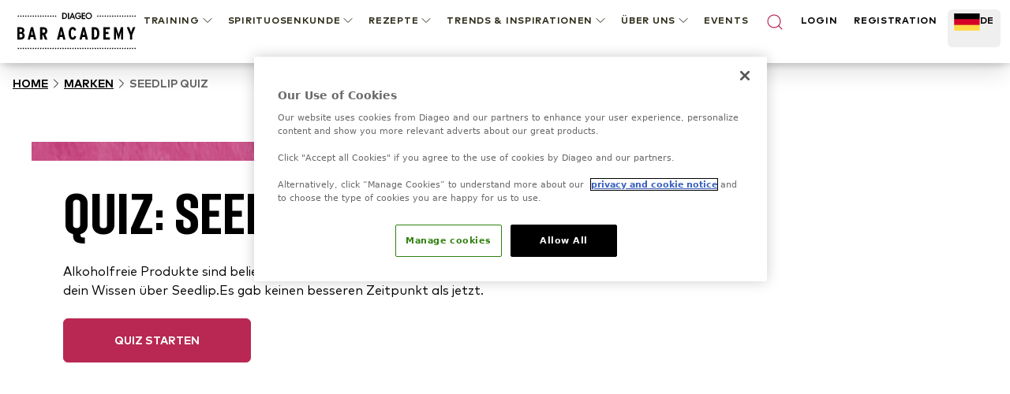

--- FILE ---
content_type: text/html; charset=utf-8
request_url: https://www.diageobaracademy.com/de-de/home/marken/seedlip-quiz
body_size: 97782
content:
<!DOCTYPE html><html class="__variable_90b233 __variable_4031cc" lang="de-de"><head><meta charSet="utf-8"/><meta name="viewport" content="width=device-width, initial-scale=1"/><link rel="preload" href="/_next/static/media/2231fb10879679fa-s.p.woff2" as="font" crossorigin="" type="font/woff2"/><link rel="preload" href="/_next/static/media/2aae04e8117ee0bc-s.p.woff2" as="font" crossorigin="" type="font/woff2"/><link rel="preload" href="/_next/static/media/3e4b324afa842adb-s.p.woff2" as="font" crossorigin="" type="font/woff2"/><link rel="preload" href="/_next/static/media/6d9fb2773fdf3222-s.p.woff2" as="font" crossorigin="" type="font/woff2"/><link rel="preload" href="/_next/static/media/ae6055f83d5394fa-s.p.woff2" as="font" crossorigin="" type="font/woff2"/><link rel="preload" href="/_next/static/media/b340cf02c5a3601d-s.p.woff2" as="font" crossorigin="" type="font/woff2"/><link rel="preload" href="/_next/static/media/db9750e75e4be515-s.p.woff2" as="font" crossorigin="" type="font/woff2"/><link rel="preload" href="/_next/static/media/edeeb44a2f04cad6-s.p.woff2" as="font" crossorigin="" type="font/woff2"/><link rel="preload" href="/_next/static/media/f86c713bc165f29e-s.p.woff2" as="font" crossorigin="" type="font/woff2"/><link rel="preload" as="image" href="https://images.ctfassets.net/6zncp07wiqyq/5DtakwT27c0rf6PX3mQ1JT/f63586e4e9f5debe756aa6810a3737a2/logo.svg"/><link rel="preload" as="image" href="https://images.ctfassets.net/6zncp07wiqyq/65tDMt0EO8ri4yk9xa8CrH/f4978b7f674e69a2fcc69c25cac98527/image.png"/><link rel="preload" as="image" href="https://images.ctfassets.net/6zncp07wiqyq/10kFjcc4w5wwM3wUew4fVg/8ac2da74e07086036139eadb0ed56242/logo.svg"/><link rel="stylesheet" href="/_next/static/css/84552d17aa50d797.css" data-precedence="next"/><link rel="stylesheet" href="/_next/static/css/91db6848c810348e.css" data-precedence="next"/><link rel="stylesheet" href="/_next/static/css/6df3d77312450059.css" data-precedence="next"/><link rel="preload" as="script" fetchPriority="low" href="/_next/static/chunks/webpack-78a1744401971ca1.js"/><script src="/_next/static/chunks/b519fb34-f64fd69577ffca60.js" async=""></script><script src="/_next/static/chunks/986-0f1c9af71d0f6e15.js" async=""></script><script src="/_next/static/chunks/main-app-7bffeb81fb55f916.js" async=""></script><script src="/_next/static/chunks/109-f5eb9e8169b8ffe7.js" async=""></script><script src="/_next/static/chunks/511-26562a63d7594e91.js" async=""></script><script src="/_next/static/chunks/647-52d2832e486485cd.js" async=""></script><script src="/_next/static/chunks/767-65c3508f3ff9b73b.js" async=""></script><script src="/_next/static/chunks/app/(content)/%5Blocale%5D/%5B%5B...slug%5D%5D/not-found-fae7a1439305368c.js" async=""></script><script src="/_next/static/chunks/app/(content)/%5Blocale%5D/layout-488d6fde95505904.js" async=""></script><link rel="preload" href="https://cdn-ukwest.onetrust.com/consent/24af137a-aaed-4d21-b1c3-a43f50c410bf/OtAutoBlock.js" as="script" crossorigin=""/><link rel="preload" href="https://cdn-ukwest.onetrust.com/scripttemplates/otSDKStub.js?did=24af137a-aaed-4d21-b1c3-a43f50c410bf" as="script" crossorigin=""/><link rel="preload" href="https://www.google.com/recaptcha/api.js?render=6Lc1SyArAAAAAPgRzSeuXGOl2PcrqyzQpPLb5NzF" as="script"/><title>Quiz: Seedlip</title><meta name="description" content="Alkoholfreie Produkte sind beliebter denn je. Nutze die Chance und teste dein Wissen über Seedlip.Es gab keinen besseren Zeitpunkt als jetzt."/><meta name="application-name" content="Diageo Bar Academy"/><link rel="canonical" href="https://www.diageobaracademy.com/de-de/home/marken/seedlip-quiz"/><link rel="alternate" hrefLang="de-de" href="https://www.diageobaracademy.com/de-de/home/marken/seedlip-quiz"/><meta name="format-detection" content="telephone=no"/><meta name="apple-mobile-web-app-capable" content="yes"/><meta name="apple-mobile-web-app-title" content="https://www.diageobaracademy.com - Diageo Bar Academy"/><meta name="apple-mobile-web-app-status-bar-style" content="default"/><meta property="og:title" content="Quiz: Seedlip"/><meta property="og:description" content="Alkoholfreie Produkte sind beliebter denn je. Nutze die Chance und teste dein Wissen über Seedlip.Es gab keinen besseren Zeitpunkt als jetzt."/><meta property="og:url" content="https://www.diageobaracademy.com/home/marken/seedlip-quiz"/><meta property="og:image" content="https://images.ctfassets.net/6zncp07wiqyq/7j4UxXEokIKg8T8kM4M4vH/ba186ebdd38ae5cccacc0864521be889/training_quizzes_brands_seedlip_header-1.jpg"/><meta property="og:type" content="website"/><meta name="twitter:card" content="summary"/><meta name="twitter:title" content="Quiz: Seedlip"/><meta name="twitter:description" content="Alkoholfreie Produkte sind beliebter denn je. Nutze die Chance und teste dein Wissen über Seedlip.Es gab keinen besseren Zeitpunkt als jetzt."/><meta name="twitter:image" content="https://images.ctfassets.net/6zncp07wiqyq/7j4UxXEokIKg8T8kM4M4vH/ba186ebdd38ae5cccacc0864521be889/training_quizzes_brands_seedlip_header-1.jpg"/><link rel="icon" href="/favicon.ico" type="image/x-icon" sizes="16x16"/><meta name="next-size-adjust"/><script>(self.__next_s=self.__next_s||[]).push([0,{"children":"\n          (function(w,d,s,l,i){\n              w[l]=w[l]||[];\n              w[l].push({'gtm.start': new Date().getTime(), event:'gtm.js'});\n              var f=d.getElementsByTagName(s)[0],\n                  j=d.createElement(s),\n                  dl=l!='dataLayer'?'&l='+l:'';\n              j.async=true;\n              j.src='https://www.googletagmanager.com/gtm.js?id='+i+dl;\n              f.parentNode.insertBefore(j,f);\n          })(window,document,'script','dataLayer','GTM-5FGNBKK3');\n        ","id":"gtm-base"}])</script><script src="/_next/static/chunks/polyfills-42372ed130431b0a.js" noModule=""></script></head><body class="pt-20"><a class="br-link min-h-accessible bg-muted absolute left-[-99999px] z-[99] rounded-lg px-4 py-2 shadow-xl focus:left-5 focus:top-5 focus:outline-0 focus-visible:outline-0 focus-visible:ring-ring disabled:opacity-50 disabled:pointer-events-none ring-offset-background focus-visible:ring-2 focus-visible:ring-offset-2" href="#main-content" tabindex="0">Skip to main</a><script>(self.__next_s=self.__next_s||[]).push(["https://cdn-ukwest.onetrust.com/consent/24af137a-aaed-4d21-b1c3-a43f50c410bf/OtAutoBlock.js",{"crossOrigin":"anonymous","id":"onetrust-autoblock"}])</script><script>(self.__next_s=self.__next_s||[]).push(["https://cdn-ukwest.onetrust.com/scripttemplates/otSDKStub.js?did=24af137a-aaed-4d21-b1c3-a43f50c410bf",{"crossOrigin":"anonymous","data-domain-script":"24af137a-aaed-4d21-b1c3-a43f50c410bf","id":"onetrust-sdk"}])</script><script>(self.__next_s=self.__next_s||[]).push([0,{"children":"function OptanonWrapper() {}","id":"fake-function"}])</script><main id="main-content"><header class="fixed top-0 z-40 w-full bg-white shadow-[2px_0_8px_3px_rgba(0,0,0,0.1)]"><div class="m-auto flex h-20 max-w-screen-xl items-center justify-center gap-9 bg-white lg:px-5"><a aria-label="Home" class="relative shrink-0" href="/de-de"><img alt="Diageo Bar Academy" loading="eager" width="150" height="56" decoding="async" data-nimg="1" class="h-12 w-[9.625rem] object-fill" style="color:transparent" src="https://images.ctfassets.net/6zncp07wiqyq/10kFjcc4w5wwM3wUew4fVg/8ac2da74e07086036139eadb0ed56242/logo.svg"/></a><div class=" absolute left-0 lg:hidden print:hidden"><button class="br-button inline-flex items-center justify-center whitespace-nowrap motion-safe:transition-colors br-button-ghost bg-transparent border-transparent text-foreground br-type-button-md br-button-size-md gap-2 focus:outline-0 focus-visible:outline-0 focus-visible:ring-ring disabled:opacity-50 disabled:pointer-events-none ring-offset-background focus-visible:ring-2 focus-visible:ring-offset-2 size-14 px-0" aria-label="Menu"><svg xmlns="http://www.w3.org/2000/svg" width="24" height="24" viewBox="0 0 24 24" fill="none" stroke="currentColor" stroke-width="2" stroke-linecap="round" stroke-linejoin="round" class="lucide lucide-menu"><line x1="4" x2="20" y1="12" y2="12"></line><line x1="4" x2="20" y1="6" y2="6"></line><line x1="4" x2="20" y1="18" y2="18"></line></svg></button><button class="br-button items-center justify-center whitespace-nowrap motion-safe:transition-colors br-button-ghost bg-transparent border-transparent text-foreground br-type-button-md br-button-size-md gap-2 focus:outline-0 focus-visible:outline-0 focus-visible:ring-ring disabled:opacity-50 disabled:pointer-events-none ring-offset-background focus-visible:ring-2 focus-visible:ring-offset-2 hidden size-14 px-0" aria-label="Schließen"><svg xmlns="http://www.w3.org/2000/svg" width="24" height="24" viewBox="0 0 24 24" fill="none" stroke="currentColor" stroke-width="2" stroke-linecap="round" stroke-linejoin="round" class="lucide lucide-x"><path d="M18 6 6 18"></path><path d="m6 6 12 12"></path></svg></button></div><div class="translate-x-full fixed inset-0 top-20 w-full overflow-auto border-t border-t-border-gray lg:hidden" style="transition:background-color 0s, transform 0s 0.3s;height:calc(100% - 5rem)"><div class="-translate-y-full fixed top-0 flex h-full min-h-full w-full flex-col overflow-y-auto bg-white transition-transform duration-300"><div class="px-4 py-12"><!--$!--><template data-dgst="BAILOUT_TO_CLIENT_SIDE_RENDERING"></template><!--/$--><div class="mb-8 flex flex-col gap-6"><button class="br-button inline-flex whitespace-nowrap motion-safe:transition-colors br-button-ghost bg-transparent border-transparent text-foreground br-button-size-md gap-2 focus:outline-0 focus-visible:outline-0 focus-visible:ring-ring disabled:opacity-50 disabled:pointer-events-none ring-offset-background focus-visible:ring-2 focus-visible:ring-offset-2 h-8 items-start justify-start rounded-none border-b border-b-border-gray p-0 br-type-button-xs" aria-label="TRAINING">TRAINING<svg xmlns="http://www.w3.org/2000/svg" width="24" height="24" viewBox="0 0 24 24" fill="none" stroke="currentColor" stroke-width="2" stroke-linecap="round" stroke-linejoin="round" class="lucide lucide-chevron-down size-5" focusable="false"><path d="m6 9 6 6 6-6"></path></svg></button><button class="br-button inline-flex whitespace-nowrap motion-safe:transition-colors br-button-ghost bg-transparent border-transparent text-foreground br-button-size-md gap-2 focus:outline-0 focus-visible:outline-0 focus-visible:ring-ring disabled:opacity-50 disabled:pointer-events-none ring-offset-background focus-visible:ring-2 focus-visible:ring-offset-2 h-8 items-start justify-start rounded-none border-b border-b-border-gray p-0 br-type-button-xs" aria-label="SPIRITUOSENKUNDE">SPIRITUOSENKUNDE<svg xmlns="http://www.w3.org/2000/svg" width="24" height="24" viewBox="0 0 24 24" fill="none" stroke="currentColor" stroke-width="2" stroke-linecap="round" stroke-linejoin="round" class="lucide lucide-chevron-down size-5" focusable="false"><path d="m6 9 6 6 6-6"></path></svg></button><button class="br-button inline-flex whitespace-nowrap motion-safe:transition-colors br-button-ghost bg-transparent border-transparent text-foreground br-button-size-md gap-2 focus:outline-0 focus-visible:outline-0 focus-visible:ring-ring disabled:opacity-50 disabled:pointer-events-none ring-offset-background focus-visible:ring-2 focus-visible:ring-offset-2 h-8 items-start justify-start rounded-none border-b border-b-border-gray p-0 br-type-button-xs" aria-label=" REZEPTE"> REZEPTE<svg xmlns="http://www.w3.org/2000/svg" width="24" height="24" viewBox="0 0 24 24" fill="none" stroke="currentColor" stroke-width="2" stroke-linecap="round" stroke-linejoin="round" class="lucide lucide-chevron-down size-5" focusable="false"><path d="m6 9 6 6 6-6"></path></svg></button><button class="br-button inline-flex whitespace-nowrap motion-safe:transition-colors br-button-ghost bg-transparent border-transparent text-foreground br-button-size-md gap-2 focus:outline-0 focus-visible:outline-0 focus-visible:ring-ring disabled:opacity-50 disabled:pointer-events-none ring-offset-background focus-visible:ring-2 focus-visible:ring-offset-2 h-8 items-start justify-start rounded-none border-b border-b-border-gray p-0 br-type-button-xs" aria-label="TRENDS &amp; INSPIRATIONEN">TRENDS &amp; INSPIRATIONEN<svg xmlns="http://www.w3.org/2000/svg" width="24" height="24" viewBox="0 0 24 24" fill="none" stroke="currentColor" stroke-width="2" stroke-linecap="round" stroke-linejoin="round" class="lucide lucide-chevron-down size-5" focusable="false"><path d="m6 9 6 6 6-6"></path></svg></button><button class="br-button inline-flex whitespace-nowrap motion-safe:transition-colors br-button-ghost bg-transparent border-transparent text-foreground br-button-size-md gap-2 focus:outline-0 focus-visible:outline-0 focus-visible:ring-ring disabled:opacity-50 disabled:pointer-events-none ring-offset-background focus-visible:ring-2 focus-visible:ring-offset-2 h-8 items-start justify-start rounded-none border-b border-b-border-gray p-0 br-type-button-xs" aria-label="ÜBER UNS">ÜBER UNS<svg xmlns="http://www.w3.org/2000/svg" width="24" height="24" viewBox="0 0 24 24" fill="none" stroke="currentColor" stroke-width="2" stroke-linecap="round" stroke-linejoin="round" class="lucide lucide-chevron-down size-5" focusable="false"><path d="m6 9 6 6 6-6"></path></svg></button><a aria-label=" " class="br-button inline-flex whitespace-nowrap motion-safe:transition-colors br-button-ghost bg-transparent border-transparent text-foreground br-button-size-md gap-2 focus:outline-0 focus-visible:outline-0 focus-visible:ring-ring disabled:opacity-50 disabled:pointer-events-none ring-offset-background focus-visible:ring-2 focus-visible:ring-offset-2 h-8 items-start justify-start rounded-none border-b border-b-border-gray p-0 br-type-button-xs" data-analytics-event="contentInteraction" data-analytics-data-journey_type="Content" data-analytics-data-interaction_type="Content" data-analytics-data-interaction_name=" " href="/de-de/home/events">EVENTS</a></div><a aria-label="LOGIN" class="br-button inline-flex items-center justify-center whitespace-nowrap motion-safe:transition-colors br-button-primary br-button-size-md gap-2 focus:outline-0 focus-visible:outline-0 focus-visible:ring-ring disabled:opacity-50 disabled:pointer-events-none ring-offset-background focus-visible:ring-2 focus-visible:ring-offset-2 mb-4 h-14 w-full br-type-button-xs" href="/de-de/home/login">LOGIN</a><a aria-label="REGISTRATION" class="br-button inline-flex items-center justify-center whitespace-nowrap motion-safe:transition-colors br-button-outline br-button-size-md gap-2 focus:outline-0 focus-visible:outline-0 focus-visible:ring-ring disabled:opacity-50 disabled:pointer-events-none ring-offset-background focus-visible:ring-2 focus-visible:ring-offset-2 h-14 w-full br-type-button-xs" href="/de-de/home/registration">REGISTRATION</a></div><div class="h-[1px] w-full bg-border-gray"></div><button class="br-button inline-flex items-center justify-center whitespace-nowrap motion-safe:transition-colors br-button-size-md gap-2 focus:outline-0 focus-visible:outline-0 focus-visible:ring-ring disabled:opacity-50 disabled:pointer-events-none ring-offset-background focus-visible:ring-2 focus-visible:ring-offset-2 h-14 w-full shrink-0 rounded-none border-none px-3 br-type-functional-md" aria-label="Change language"><div class="relative h-4 w-6"><picture><source media="(max-width: 767px)" sizes="100vw" srcSet="https://images.ctfassets.net/6zncp07wiqyq/2EtzeTMNhM2etYBKgyAz4F/c26f3b3b538a81bd002a660dac80560d/DE_flag.png?fm=avif&amp;q=30 1x, https://images.ctfassets.net/6zncp07wiqyq/2EtzeTMNhM2etYBKgyAz4F/c26f3b3b538a81bd002a660dac80560d/DE_flag.png?fm=avif&amp;q=30 2x" type="image/avif"/><source media="(max-width: 767px)" sizes="100vw" srcSet="https://images.ctfassets.net/6zncp07wiqyq/2EtzeTMNhM2etYBKgyAz4F/c26f3b3b538a81bd002a660dac80560d/DE_flag.png?fm=webp&amp;q=50 1x, https://images.ctfassets.net/6zncp07wiqyq/2EtzeTMNhM2etYBKgyAz4F/c26f3b3b538a81bd002a660dac80560d/DE_flag.png?fm=webp&amp;q=50 2x" type="image/webp"/><source media="(min-width: 768px)" sizes="100vw" srcSet="https://images.ctfassets.net/6zncp07wiqyq/2EtzeTMNhM2etYBKgyAz4F/c26f3b3b538a81bd002a660dac80560d/DE_flag.png?fm=avif&amp;q=60 1x, https://images.ctfassets.net/6zncp07wiqyq/2EtzeTMNhM2etYBKgyAz4F/c26f3b3b538a81bd002a660dac80560d/DE_flag.png?fm=avif&amp;q=60 2x" type="image/avif"/><source media="(min-width: 768px)" sizes="100vw" srcSet="https://images.ctfassets.net/6zncp07wiqyq/2EtzeTMNhM2etYBKgyAz4F/c26f3b3b538a81bd002a660dac80560d/DE_flag.png?fm=webp&amp;q=80 1x, https://images.ctfassets.net/6zncp07wiqyq/2EtzeTMNhM2etYBKgyAz4F/c26f3b3b538a81bd002a660dac80560d/DE_flag.png?fm=webp&amp;q=80 2x" type="image/webp"/><img alt="germany flag" loading="lazy" decoding="async" class="object-contain" style="position:absolute;height:100%;width:100%;left:0;top:0;right:0;bottom:0;color:transparent" sizes="100vw" src="https://images.ctfassets.net/6zncp07wiqyq/2EtzeTMNhM2etYBKgyAz4F/c26f3b3b538a81bd002a660dac80560d/DE_flag.png"/></picture></div>Deutschland: Deutsh<svg xmlns="http://www.w3.org/2000/svg" width="24" height="24" viewBox="0 0 24 24" fill="none" stroke="currentColor" stroke-width="2" stroke-linecap="round" stroke-linejoin="round" class="lucide lucide-chevron-down  size-4 transition-transform" focusable="false"><path d="m6 9 6 6 6-6"></path></svg></button></div></div><div class=" fixed -right-full top-0 h-full w-full overflow-auto bg-white transition-transform"><div class="flex h-20 items-center justify-between border-b border-b-border-gray br-type-button-xs"><button class="br-button inline-flex items-center justify-center whitespace-nowrap motion-safe:transition-colors br-button-ghost bg-transparent border-transparent text-foreground br-type-button-md br-button-size-md gap-2 focus:outline-0 focus-visible:outline-0 focus-visible:ring-ring disabled:opacity-50 disabled:pointer-events-none ring-offset-background focus-visible:ring-2 focus-visible:ring-offset-2 size-16 px-0" aria-label="Schließen"><svg xmlns="http://www.w3.org/2000/svg" width="24" height="24" viewBox="0 0 24 24" fill="none" stroke="currentColor" stroke-width="2" stroke-linecap="round" stroke-linejoin="round" class="lucide lucide-chevron-down size-6 rotate-90"><path d="m6 9 6 6 6-6"></path></svg></button><button class="br-button inline-flex items-center justify-center whitespace-nowrap motion-safe:transition-colors br-button-ghost bg-transparent border-transparent text-foreground br-type-button-md br-button-size-md gap-2 focus:outline-0 focus-visible:outline-0 focus-visible:ring-ring disabled:opacity-50 disabled:pointer-events-none ring-offset-background focus-visible:ring-2 focus-visible:ring-offset-2 size-16 px-0" aria-label="Schließen"><svg xmlns="http://www.w3.org/2000/svg" width="24" height="24" viewBox="0 0 24 24" fill="none" stroke="currentColor" stroke-width="2" stroke-linecap="round" stroke-linejoin="round" class="lucide lucide-x"><path d="M18 6 6 18"></path><path d="m6 6 12 12"></path></svg></button></div><div class="flex flex-col gap-9 py-8"></div></div><div class="hidden h-16 w-full justify-between pt-1 br-type-button-xs lg:flex"><!--$!--><template data-dgst="BAILOUT_TO_CLIENT_SIDE_RENDERING"></template><!--/$--><div aria-label="Navigationsmenü" class="flex flex-wrap items-start justify-start"><button class="br-button inline-flex items-center justify-center whitespace-nowrap motion-safe:transition-colors br-button-ghost bg-transparent border-transparent text-foreground br-button-size-md gap-2 focus:outline-0 focus-visible:outline-0 focus-visible:ring-ring disabled:opacity-50 disabled:pointer-events-none ring-offset-background focus-visible:ring-2 focus-visible:ring-offset-2 group/item relative h-auto border-none !bg-transparent px-2 py-1 br-type-button-xs active:text-black" aria-label="TRAINING"><div class=" absolute -bottom-1.5 left-2 h-2 w-0 bg-brand-primary-500 transition-all duration-300 group-hover/item:w-[calc(100%-1rem)]"></div>TRAINING<svg xmlns="http://www.w3.org/2000/svg" width="24" height="24" viewBox="0 0 24 24" fill="none" stroke="currentColor" stroke-width="2" stroke-linecap="round" stroke-linejoin="round" class="lucide lucide-chevron-down size-5" focusable="false"><path d="m6 9 6 6 6-6"></path></svg></button><button class="br-button inline-flex items-center justify-center whitespace-nowrap motion-safe:transition-colors br-button-ghost bg-transparent border-transparent text-foreground br-button-size-md gap-2 focus:outline-0 focus-visible:outline-0 focus-visible:ring-ring disabled:opacity-50 disabled:pointer-events-none ring-offset-background focus-visible:ring-2 focus-visible:ring-offset-2 group/item relative h-auto border-none !bg-transparent px-2 py-1 br-type-button-xs active:text-black" aria-label="SPIRITUOSENKUNDE"><div class=" absolute -bottom-1.5 left-2 h-2 w-0 bg-brand-primary-500 transition-all duration-300 group-hover/item:w-[calc(100%-1rem)]"></div>SPIRITUOSENKUNDE<svg xmlns="http://www.w3.org/2000/svg" width="24" height="24" viewBox="0 0 24 24" fill="none" stroke="currentColor" stroke-width="2" stroke-linecap="round" stroke-linejoin="round" class="lucide lucide-chevron-down size-5" focusable="false"><path d="m6 9 6 6 6-6"></path></svg></button><button class="br-button inline-flex items-center justify-center whitespace-nowrap motion-safe:transition-colors br-button-ghost bg-transparent border-transparent text-foreground br-button-size-md gap-2 focus:outline-0 focus-visible:outline-0 focus-visible:ring-ring disabled:opacity-50 disabled:pointer-events-none ring-offset-background focus-visible:ring-2 focus-visible:ring-offset-2 group/item relative h-auto border-none !bg-transparent px-2 py-1 br-type-button-xs active:text-black" aria-label=" REZEPTE"><div class=" absolute -bottom-1.5 left-2 h-2 w-0 bg-brand-primary-500 transition-all duration-300 group-hover/item:w-[calc(100%-1rem)]"></div> REZEPTE<svg xmlns="http://www.w3.org/2000/svg" width="24" height="24" viewBox="0 0 24 24" fill="none" stroke="currentColor" stroke-width="2" stroke-linecap="round" stroke-linejoin="round" class="lucide lucide-chevron-down size-5" focusable="false"><path d="m6 9 6 6 6-6"></path></svg></button><button class="br-button inline-flex items-center justify-center whitespace-nowrap motion-safe:transition-colors br-button-ghost bg-transparent border-transparent text-foreground br-button-size-md gap-2 focus:outline-0 focus-visible:outline-0 focus-visible:ring-ring disabled:opacity-50 disabled:pointer-events-none ring-offset-background focus-visible:ring-2 focus-visible:ring-offset-2 group/item relative h-auto border-none !bg-transparent px-2 py-1 br-type-button-xs active:text-black" aria-label="TRENDS &amp; INSPIRATIONEN"><div class=" absolute -bottom-1.5 left-2 h-2 w-0 bg-brand-primary-500 transition-all duration-300 group-hover/item:w-[calc(100%-1rem)]"></div>TRENDS &amp; INSPIRATIONEN<svg xmlns="http://www.w3.org/2000/svg" width="24" height="24" viewBox="0 0 24 24" fill="none" stroke="currentColor" stroke-width="2" stroke-linecap="round" stroke-linejoin="round" class="lucide lucide-chevron-down size-5" focusable="false"><path d="m6 9 6 6 6-6"></path></svg></button><button class="br-button inline-flex items-center justify-center whitespace-nowrap motion-safe:transition-colors br-button-ghost bg-transparent border-transparent text-foreground br-button-size-md gap-2 focus:outline-0 focus-visible:outline-0 focus-visible:ring-ring disabled:opacity-50 disabled:pointer-events-none ring-offset-background focus-visible:ring-2 focus-visible:ring-offset-2 group/item relative h-auto border-none !bg-transparent px-2 py-1 br-type-button-xs active:text-black" aria-label="ÜBER UNS"><div class=" absolute -bottom-1.5 left-2 h-2 w-0 bg-brand-primary-500 transition-all duration-300 group-hover/item:w-[calc(100%-1rem)]"></div>ÜBER UNS<svg xmlns="http://www.w3.org/2000/svg" width="24" height="24" viewBox="0 0 24 24" fill="none" stroke="currentColor" stroke-width="2" stroke-linecap="round" stroke-linejoin="round" class="lucide lucide-chevron-down size-5" focusable="false"><path d="m6 9 6 6 6-6"></path></svg></button><a aria-label=" " class="br-button inline-flex items-center justify-center whitespace-nowrap motion-safe:transition-colors br-button-ghost bg-transparent border-transparent text-foreground br-button-size-md gap-2 focus:outline-0 focus-visible:outline-0 focus-visible:ring-ring disabled:opacity-50 disabled:pointer-events-none ring-offset-background focus-visible:ring-2 focus-visible:ring-offset-2 h-auto border-none !bg-transparent px-2 py-1 br-type-button-xs active:text-black" data-analytics-event="contentInteraction" data-analytics-data-journey_type="Content" data-analytics-data-interaction_type="Content" data-analytics-data-interaction_name=" " href="/de-de/home/events">EVENTS</a></div><div class="-mx-2 flex w-full max-w-[19.125rem] justify-between"><button class="br-button inline-flex justify-center whitespace-nowrap motion-safe:transition-colors br-button-ghost bg-transparent border-transparent text-foreground br-button-size-icon flex-shrink-0 focus:outline-0 focus-visible:outline-0 focus-visible:ring-ring disabled:opacity-50 disabled:pointer-events-none ring-offset-background focus-visible:ring-2 focus-visible:ring-offset-2 w-auto items-start border-none px-2 py-1" aria-label="Search"><svg xmlns="http://www.w3.org/2000/svg" width="24" height="24" viewBox="0 0 24 24" fill="none" stroke="currentColor" stroke-width="2" stroke-linecap="round" stroke-linejoin="round" class="lucide lucide-search text-brand-primary-500"><circle cx="11" cy="11" r="8"></circle><path d="m21 21-4.3-4.3"></path></svg></button><a aria-label="LOGIN" class="px-2 py-1 br-type-button-xs" href="/de-de/home/login">LOGIN</a><a aria-label="REGISTRATION" class="px-2 py-1 br-type-button-xs" href="/de-de/home/registration">REGISTRATION</a><div class="flex"><button class="br-button inline-flex justify-center whitespace-nowrap motion-safe:transition-colors br-button-size-md gap-2 focus:outline-0 focus-visible:outline-0 focus-visible:ring-ring disabled:opacity-50 disabled:pointer-events-none ring-offset-background focus-visible:ring-2 focus-visible:ring-offset-2 h-12 items-start border-none px-2 py-1 br-type-button-xs" aria-label="Change language" type="button" aria-haspopup="dialog" aria-expanded="false" aria-controls="radix-:R3tkcveijtsq:" data-state="closed"><div class="relative h-6 w-[2.0625rem]"><picture><source media="(max-width: 767px)" sizes="100vw" srcSet="https://images.ctfassets.net/6zncp07wiqyq/2EtzeTMNhM2etYBKgyAz4F/c26f3b3b538a81bd002a660dac80560d/DE_flag.png?fm=avif&amp;q=30 1x, https://images.ctfassets.net/6zncp07wiqyq/2EtzeTMNhM2etYBKgyAz4F/c26f3b3b538a81bd002a660dac80560d/DE_flag.png?fm=avif&amp;q=30 2x" type="image/avif"/><source media="(max-width: 767px)" sizes="100vw" srcSet="https://images.ctfassets.net/6zncp07wiqyq/2EtzeTMNhM2etYBKgyAz4F/c26f3b3b538a81bd002a660dac80560d/DE_flag.png?fm=webp&amp;q=50 1x, https://images.ctfassets.net/6zncp07wiqyq/2EtzeTMNhM2etYBKgyAz4F/c26f3b3b538a81bd002a660dac80560d/DE_flag.png?fm=webp&amp;q=50 2x" type="image/webp"/><source media="(min-width: 768px)" sizes="100vw" srcSet="https://images.ctfassets.net/6zncp07wiqyq/2EtzeTMNhM2etYBKgyAz4F/c26f3b3b538a81bd002a660dac80560d/DE_flag.png?fm=avif&amp;q=60 1x, https://images.ctfassets.net/6zncp07wiqyq/2EtzeTMNhM2etYBKgyAz4F/c26f3b3b538a81bd002a660dac80560d/DE_flag.png?fm=avif&amp;q=60 2x" type="image/avif"/><source media="(min-width: 768px)" sizes="100vw" srcSet="https://images.ctfassets.net/6zncp07wiqyq/2EtzeTMNhM2etYBKgyAz4F/c26f3b3b538a81bd002a660dac80560d/DE_flag.png?fm=webp&amp;q=80 1x, https://images.ctfassets.net/6zncp07wiqyq/2EtzeTMNhM2etYBKgyAz4F/c26f3b3b538a81bd002a660dac80560d/DE_flag.png?fm=webp&amp;q=80 2x" type="image/webp"/><img alt="germany flag" loading="lazy" decoding="async" class="object-contain" style="position:absolute;height:100%;width:100%;left:0;top:0;right:0;bottom:0;color:transparent" sizes="100vw" src="https://images.ctfassets.net/6zncp07wiqyq/2EtzeTMNhM2etYBKgyAz4F/c26f3b3b538a81bd002a660dac80560d/DE_flag.png"/></picture></div>DE</button></div></div></div><div class="-translate-y-full fixed inset-0 top-20 -z-10 w-full border-t border-t-border-gray transition-transform print:hidden"><button class="br-button inline-flex items-center justify-center whitespace-nowrap motion-safe:transition-colors br-button-ghost bg-transparent border-transparent text-foreground br-type-button-md br-button-size-md gap-2 focus:outline-0 focus-visible:outline-0 focus-visible:ring-ring disabled:opacity-50 disabled:pointer-events-none ring-offset-background focus-visible:ring-2 focus-visible:ring-offset-2 absolute right-0 top-0 size-16 px-0" aria-label="Schließen"><svg xmlns="http://www.w3.org/2000/svg" width="24" height="24" viewBox="0 0 24 24" fill="none" stroke="currentColor" stroke-width="2" stroke-linecap="round" stroke-linejoin="round" class="lucide lucide-x"><path d="M18 6 6 18"></path><path d="m6 6 12 12"></path></svg></button><div class="max-h-full w-screen overflow-auto bg-white shadow-xl"><div class="m-auto flex w-full max-w-screen-xl gap-6 px-5 py-8"></div></div></div></div></header><!--$!--><template data-dgst="BAILOUT_TO_CLIENT_SIDE_RENDERING"></template><!--/$--><!--$--><nav aria-label="breadcrumb" class="w-full px-4 py-4"><ol class="br-breadcrumb-list gap-2xs md:gap-xs flex items-center break-words flex-nowrap text-black br-type-functional-sm-bold-uppercase"><li class="br-breadcrumb-item inline-flex items-center"><a class="br-breadcrumb-link items-center motion-safe:transition-colors focus:outline-0 focus-visible:outline-0 focus-visible:ring-ring disabled:opacity-50 disabled:pointer-events-none ring-offset-background focus-visible:ring-2 focus-visible:ring-offset-2 min-h-5 content-center underline hover:text-brand-primary-500 hidden md:block" aria-label="HOME" href="/de-de/home">HOME</a></li><li aria-hidden="true" class="br-breadcrumb-separator hidden rotate-180 md:block md:rotate-0"><svg xmlns="http://www.w3.org/2000/svg" width="24" height="24" viewBox="0 0 24 24" fill="none" stroke="currentColor" stroke-width="2" stroke-linecap="round" stroke-linejoin="round" class="lucide lucide-chevron-right size-5" focusable="false"><path d="m9 18 6-6-6-6"></path></svg></li><li class="br-breadcrumb-item inline-flex items-center"><a class="br-breadcrumb-link items-center motion-safe:transition-colors focus:outline-0 focus-visible:outline-0 focus-visible:ring-ring disabled:opacity-50 disabled:pointer-events-none ring-offset-background focus-visible:ring-2 focus-visible:ring-offset-2 min-h-5 content-center underline hover:text-brand-primary-500 hidden md:block" aria-label="MARKEN" href="/de-de/home/marken">MARKEN</a></li><li aria-hidden="true" class="br-breadcrumb-separator rotate-180 md:rotate-0"><svg xmlns="http://www.w3.org/2000/svg" width="24" height="24" viewBox="0 0 24 24" fill="none" stroke="currentColor" stroke-width="2" stroke-linecap="round" stroke-linejoin="round" class="lucide lucide-chevron-right size-5" focusable="false"><path d="m9 18 6-6-6-6"></path></svg></li><li class="br-breadcrumb-item inline-flex items-center"><span aria-current="page" aria-disabled="true" class="br-breadcrumb-page flex items-center min-h-5 text-[hsl(0,0%,40%)]">Seedlip Quiz</span></li></ol></nav><div class="relative size-full lg:min-h-[36.0625rem]" data-testid="hero-slide"><div class="relative inset-0 h-[13.25rem] lg:absolute lg:h-full"><picture><source media="(max-width: 767px)" sizes="100vw" srcSet="https://images.ctfassets.net/6zncp07wiqyq/7j4UxXEokIKg8T8kM4M4vH/ba186ebdd38ae5cccacc0864521be889/training_quizzes_brands_seedlip_header-1.jpg?fm=avif&amp;q=30 1x, https://images.ctfassets.net/6zncp07wiqyq/7j4UxXEokIKg8T8kM4M4vH/ba186ebdd38ae5cccacc0864521be889/training_quizzes_brands_seedlip_header-1.jpg?fm=avif&amp;q=30 2x" type="image/avif"/><source media="(max-width: 767px)" sizes="100vw" srcSet="https://images.ctfassets.net/6zncp07wiqyq/7j4UxXEokIKg8T8kM4M4vH/ba186ebdd38ae5cccacc0864521be889/training_quizzes_brands_seedlip_header-1.jpg?fm=webp&amp;q=50 1x, https://images.ctfassets.net/6zncp07wiqyq/7j4UxXEokIKg8T8kM4M4vH/ba186ebdd38ae5cccacc0864521be889/training_quizzes_brands_seedlip_header-1.jpg?fm=webp&amp;q=50 2x" type="image/webp"/><source media="(min-width: 768px)" sizes="100vw" srcSet="https://images.ctfassets.net/6zncp07wiqyq/7j4UxXEokIKg8T8kM4M4vH/ba186ebdd38ae5cccacc0864521be889/training_quizzes_brands_seedlip_header-1.jpg?fm=avif&amp;q=60 1x, https://images.ctfassets.net/6zncp07wiqyq/7j4UxXEokIKg8T8kM4M4vH/ba186ebdd38ae5cccacc0864521be889/training_quizzes_brands_seedlip_header-1.jpg?fm=avif&amp;q=60 2x" type="image/avif"/><source media="(min-width: 768px)" sizes="100vw" srcSet="https://images.ctfassets.net/6zncp07wiqyq/7j4UxXEokIKg8T8kM4M4vH/ba186ebdd38ae5cccacc0864521be889/training_quizzes_brands_seedlip_header-1.jpg?fm=webp&amp;q=80 1x, https://images.ctfassets.net/6zncp07wiqyq/7j4UxXEokIKg8T8kM4M4vH/ba186ebdd38ae5cccacc0864521be889/training_quizzes_brands_seedlip_header-1.jpg?fm=webp&amp;q=80 2x" type="image/webp"/><img alt="Seedlip Flaschen und Drink vor blauem Hintergrund" loading="eager" fetchPriority="high" decoding="async" class="object-cover" style="position:absolute;height:100%;width:100%;left:0;top:0;right:0;bottom:0;color:transparent" sizes="100vw" src="https://images.ctfassets.net/6zncp07wiqyq/7j4UxXEokIKg8T8kM4M4vH/ba186ebdd38ae5cccacc0864521be889/training_quizzes_brands_seedlip_header-1.jpg"/></picture></div><div class="relative px-4 pt-6 lg:px-10 lg:pb-12 lg:pt-12"><div class="relative flex max-w-full flex-col border-b border-b-border bg-white lg:w-max lg:max-w-2xl lg:border-none"><img alt="Generic Promo &amp; Hero Banner Pink Background" loading="eager" width="1440" height="24" decoding="async" data-nimg="1" class="h-6" style="color:transparent" src="https://images.ctfassets.net/6zncp07wiqyq/65tDMt0EO8ri4yk9xa8CrH/f4978b7f674e69a2fcc69c25cac98527/image.png"/><div class="px-5 pb-8 pt-5 lg:px-10 lg:pb-6 lg:pt-8"><h1 class="mb-6 br-type-title-5xl md:br-type-title-7xl" id="2GW5RxmxmP98TwzsGEO9mv">Quiz: Seedlip</h1><div class="styles_typography__3Y8sz br-type-body-md-regular" id="hero-image-section"><p>Alkoholfreie Produkte sind beliebter denn je. Nutze die Chance und teste dein Wissen über Seedlip.Es gab keinen besseren Zeitpunkt als jetzt.</p></div><a aria-label="Quiz starten" rel="noopener noreferrer" data-testid="cta-link-hero-carousel" data-analytics-event="contentInteraction" data-analytics-data-journey_type="Content" data-analytics-data-interaction_type="Link" data-analytics-data-interaction_name="Quiz starten" data-analytics-data-link_url="https://lms.diageobaracademy.com/theme/diageo/viewmodule.php?modname=quiz&amp;cmid=67&amp;courseid=19" class="br-button inline-flex items-center justify-center motion-safe:transition-colors br-button-primary br-button-size-lg gap-2.5 focus:outline-0 focus-visible:outline-0 focus-visible:ring-ring disabled:opacity-50 disabled:pointer-events-none ring-offset-background focus-visible:ring-2 focus-visible:ring-offset-2 mt-3 w-full whitespace-normal text-center br-type-button-xs md:br-type-button-sm lg:mt-6 lg:w-fit" href="https://lms.diageobaracademy.com/theme/diageo/viewmodule.php?modname=quiz&amp;cmid=67&amp;courseid=19" locale="de-de">Quiz starten</a></div></div></div></div><!--$--><section class="relative mx-auto border-y border-border p-4 md:py-6 lg:py-8 print:hidden" data-testid="recipe-social-bar"><div class="flex flex-col justify-center gap-4 md:flex-row md:gap-6 lg:gap-8"><a aria-label="POST" rel="noopener noreferrer" target="_blank" data-analytics-event="customShare" data-analytics-data-method="x" data-analytics-data-content_type="quiz-details" class="br-button inline-flex items-center justify-center whitespace-nowrap motion-safe:transition-colors br-button-size-md gap-2 focus:outline-0 focus-visible:outline-0 focus-visible:ring-ring disabled:opacity-50 disabled:pointer-events-none ring-offset-background focus-visible:ring-2 focus-visible:ring-offset-2 border-none br-type-button-sm bg-socials-x text-white md:br-button-size-lg hover:opacity-80 md:w-[10.438rem]" data-testid="recipe-social-bar-item" href="https://twitter.com/intent/tweet?text=Schaut%20euch%20das%20an!%20"><img alt="Twitter/X Icon" loading="lazy" width="24" height="24" decoding="async" data-nimg="1" class="size-6 object-cover" style="color:transparent" src="https://images.ctfassets.net/6zncp07wiqyq/65aIyn1aGgjshNycyOQBsO/7319578988534ee6bff7d266a63477f2/Twitter_X_logo_Global.png"/><span>POST</span></a><a aria-label="SHARE" rel="noopener noreferrer" target="_blank" data-analytics-event="customShare" data-analytics-data-method="facebook" data-analytics-data-content_type="quiz-details" class="br-button inline-flex items-center justify-center whitespace-nowrap motion-safe:transition-colors br-button-size-md gap-2 focus:outline-0 focus-visible:outline-0 focus-visible:ring-ring disabled:opacity-50 disabled:pointer-events-none ring-offset-background focus-visible:ring-2 focus-visible:ring-offset-2 border-none br-type-button-sm bg-socials-facebook text-white md:br-button-size-lg hover:opacity-80 md:w-[10.438rem]" data-testid="recipe-social-bar-item" href="https://www.facebook.com/sharer/sharer.php?u="><img alt="Facebook logo" loading="lazy" width="24" height="24" decoding="async" data-nimg="1" class="size-6 object-cover" style="color:transparent" src="https://images.ctfassets.net/6zncp07wiqyq/3Vv75nMwPNyTbr9KeQtmm7/ef5e65243ab0a3c497899b64f4b8b0c0/Facebook_logo_Global.png"/><span>SHARE</span></a><a aria-label="EMAIL" rel="noopener noreferrer" target="_blank" data-analytics-event="customShare" data-analytics-data-method="email" data-analytics-data-content_type="quiz-details" class="br-button inline-flex items-center justify-center whitespace-nowrap motion-safe:transition-colors br-button-size-md gap-2 focus:outline-0 focus-visible:outline-0 focus-visible:ring-ring disabled:opacity-50 disabled:pointer-events-none ring-offset-background focus-visible:ring-2 focus-visible:ring-offset-2 border-none br-type-button-sm bg-socials-email text-white md:br-button-size-lg hover:opacity-80 md:w-[10.438rem]" data-testid="recipe-social-bar-item" href="mailto:?subject=Schau%20dir%20das%20an!&amp;body="><img alt="Email Logo" loading="lazy" width="24" height="24" decoding="async" data-nimg="1" class="size-6 object-cover" style="color:transparent" src="https://images.ctfassets.net/6zncp07wiqyq/2CWkhbhZB1UPxPTp1Yieyo/dff39938dbab9dc08cf8e6ec283c5630/Email_logo_Global.png"/><span>EMAIL</span></a></div></section><!--/$--><!--/$--><script data-testid="jsonLD" type="application/ld+json">{"@context":"https://schema.org","@type":"WebPage","mainEntityOfPage":{"@type":"WebPage","@id":"home/marken/seedlip-quiz"},"name":"Quiz: Seedlip","headline":"Quiz: Seedlip","url":"https://www.diageobaracademy.com/de-de/home/marken/seedlip-quiz","abstract":"Alkoholfreie Produkte sind beliebter denn je. Nutze die Chance und teste dein Wissen über Seedlip.Es gab keinen besseren Zeitpunkt als jetzt.","author":{"@type":"Person","name":"author","url":"home/marken/seedlip-quiz"},"publisher":{"@type":"Organization","name":"author"}}</script></main><footer class="bg-[#222222] p-4 pb-0 pt-16 text-white br-type-functional-md md:px-6 lg:px-10 print:hidden" data-testid="footer"><div class="grid grid-cols-2 gap-7 lg:grid-cols-12"><div class="col col-span-2 lg:col-span-3"><div class="mb-10 h-12 w-[152px]"><img alt="Diageo Bar Academy" loading="eager" decoding="async" data-nimg="fill" class="!relative invert" style="position:absolute;height:100%;width:100%;left:0;top:0;right:0;bottom:0;color:transparent" src="https://images.ctfassets.net/6zncp07wiqyq/5DtakwT27c0rf6PX3mQ1JT/f63586e4e9f5debe756aa6810a3737a2/logo.svg"/></div><div class="mb-8">Bleibe informiert, inspiriert und verbunden</div><div class="flex flex-col gap-4"><a aria-label="Instagram" class="flex items-center gap-1" href="https://www.instagram.com/diageobarac_de_at/" rel="noopener noreferrer" target="_blank"><div class="relative h-4 w-4"><picture><source media="(max-width: 767px)" sizes="100vw" srcSet="https://images.ctfassets.net/6zncp07wiqyq/4Wekkjtzxzv4pYiilp1bI8/90773c944c0a794d2c4d530527f756ca/Instagram_logo.png?fm=avif&amp;q=30 1x, https://images.ctfassets.net/6zncp07wiqyq/4Wekkjtzxzv4pYiilp1bI8/90773c944c0a794d2c4d530527f756ca/Instagram_logo.png?fm=avif&amp;q=30 2x" type="image/avif"/><source media="(max-width: 767px)" sizes="100vw" srcSet="https://images.ctfassets.net/6zncp07wiqyq/4Wekkjtzxzv4pYiilp1bI8/90773c944c0a794d2c4d530527f756ca/Instagram_logo.png?fm=webp&amp;q=50 1x, https://images.ctfassets.net/6zncp07wiqyq/4Wekkjtzxzv4pYiilp1bI8/90773c944c0a794d2c4d530527f756ca/Instagram_logo.png?fm=webp&amp;q=50 2x" type="image/webp"/><source media="(min-width: 768px)" sizes="100vw" srcSet="https://images.ctfassets.net/6zncp07wiqyq/4Wekkjtzxzv4pYiilp1bI8/90773c944c0a794d2c4d530527f756ca/Instagram_logo.png?fm=avif&amp;q=60 1x, https://images.ctfassets.net/6zncp07wiqyq/4Wekkjtzxzv4pYiilp1bI8/90773c944c0a794d2c4d530527f756ca/Instagram_logo.png?fm=avif&amp;q=60 2x" type="image/avif"/><source media="(min-width: 768px)" sizes="100vw" srcSet="https://images.ctfassets.net/6zncp07wiqyq/4Wekkjtzxzv4pYiilp1bI8/90773c944c0a794d2c4d530527f756ca/Instagram_logo.png?fm=webp&amp;q=80 1x, https://images.ctfassets.net/6zncp07wiqyq/4Wekkjtzxzv4pYiilp1bI8/90773c944c0a794d2c4d530527f756ca/Instagram_logo.png?fm=webp&amp;q=80 2x" type="image/webp"/><img alt="Instagram logo" loading="lazy" decoding="async" class="object-contain" style="position:absolute;height:100%;width:100%;left:0;top:0;right:0;bottom:0;color:transparent" sizes="100vw" src="https://images.ctfassets.net/6zncp07wiqyq/4Wekkjtzxzv4pYiilp1bI8/90773c944c0a794d2c4d530527f756ca/Instagram_logo.png"/></picture></div><span>Instagram</span></a><a aria-label="Facebook" class="flex items-center gap-1" href="https://www.facebook.com/DiageoBarAcademyGermanyAustria" rel="noopener noreferrer" target="_blank"><div class="relative h-4 w-4"><picture><source media="(max-width: 767px)" sizes="100vw" srcSet="https://images.ctfassets.net/6zncp07wiqyq/4z13UaThhaFhDXenAwB1JY/e8636e0bf28036fda05876a1dd4098c9/Facebook_logo.png?fm=avif&amp;q=30 1x, https://images.ctfassets.net/6zncp07wiqyq/4z13UaThhaFhDXenAwB1JY/e8636e0bf28036fda05876a1dd4098c9/Facebook_logo.png?fm=avif&amp;q=30 2x" type="image/avif"/><source media="(max-width: 767px)" sizes="100vw" srcSet="https://images.ctfassets.net/6zncp07wiqyq/4z13UaThhaFhDXenAwB1JY/e8636e0bf28036fda05876a1dd4098c9/Facebook_logo.png?fm=webp&amp;q=50 1x, https://images.ctfassets.net/6zncp07wiqyq/4z13UaThhaFhDXenAwB1JY/e8636e0bf28036fda05876a1dd4098c9/Facebook_logo.png?fm=webp&amp;q=50 2x" type="image/webp"/><source media="(min-width: 768px)" sizes="100vw" srcSet="https://images.ctfassets.net/6zncp07wiqyq/4z13UaThhaFhDXenAwB1JY/e8636e0bf28036fda05876a1dd4098c9/Facebook_logo.png?fm=avif&amp;q=60 1x, https://images.ctfassets.net/6zncp07wiqyq/4z13UaThhaFhDXenAwB1JY/e8636e0bf28036fda05876a1dd4098c9/Facebook_logo.png?fm=avif&amp;q=60 2x" type="image/avif"/><source media="(min-width: 768px)" sizes="100vw" srcSet="https://images.ctfassets.net/6zncp07wiqyq/4z13UaThhaFhDXenAwB1JY/e8636e0bf28036fda05876a1dd4098c9/Facebook_logo.png?fm=webp&amp;q=80 1x, https://images.ctfassets.net/6zncp07wiqyq/4z13UaThhaFhDXenAwB1JY/e8636e0bf28036fda05876a1dd4098c9/Facebook_logo.png?fm=webp&amp;q=80 2x" type="image/webp"/><img alt="Facebook logo" loading="lazy" decoding="async" class="object-contain" style="position:absolute;height:100%;width:100%;left:0;top:0;right:0;bottom:0;color:transparent" sizes="100vw" src="https://images.ctfassets.net/6zncp07wiqyq/4z13UaThhaFhDXenAwB1JY/e8636e0bf28036fda05876a1dd4098c9/Facebook_logo.png"/></picture></div><span>Facebook</span></a></div></div><div class="col col-span-2 "><div class="mb-4 uppercase br-type-body-md-bold">KONTAKTIERE UNS</div><div class="flex flex-col gap-2"><a class="br-link-wrapper focus:outline-0 focus-visible:ring-ring disabled:opacity-50 disabled:pointer-events-none ring-offset-background focus-visible:ring-offset-2 focus-visible:outline-1 focus-visible:ring-0" aria-label="Kontaktiere uns" target="_self" data-analytics-event="navigationClick" data-analytics-data-journey_type="Content" data-analytics-data-navigation_type="footer" data-analytics-data-interaction_name="Kontaktiere uns" href="/de-de/home/kontaktiere-uns"><span class="underline">Kontaktiere uns</span></a></div></div><div class="col col-span-2 lg:col-span-3"><div class="mb-4 uppercase br-type-body-md-bold">IMPRESSUM</div><div class="flex flex-col gap-2"><a class="br-link-wrapper focus:outline-0 focus-visible:ring-ring disabled:opacity-50 disabled:pointer-events-none ring-offset-background focus-visible:ring-offset-2 focus-visible:outline-1 focus-visible:ring-0" aria-label="Impressum" target="_self" data-analytics-event="navigationClick" data-analytics-data-journey_type="Content" data-analytics-data-navigation_type="footer" data-analytics-data-interaction_name="Impressum" href="/de-de/home/impressum"><span class="underline">Impressum</span></a></div><div class="mb-4 mt-16 space-y-2 uppercase br-type-body-md-bold lg:max-w-80"><span class="br-type-functional-md-bold-uppercase">ABONNIERE UNSEREN NEWSLETTER</span><form class="relative flex" id="subscribeToNewsletterForm_footer"><div class="flex-1"><div class="br-inputs-wrapper relative br-text-input-wrapper"><input class="br-text-input br-inputs br-type-functional-input inline-flex w-full items-center justify-between whitespace-nowrap appearance-none br-inputs-default focus:outline-0 focus-visible:outline-0 focus-visible:ring-ring disabled:opacity-50 disabled:pointer-events-none ring-offset-background focus-visible:ring-2 focus-visible:ring-offset-2 h-12 rounded-none rounded-l-md outline-0 border-white bg-transparent text-white" type="text" id="70eFvoeZPDGE5DhoJtGN1b" placeholder="Email" name="emailAddress"/></div></div><button class="br-button inline-flex items-center justify-center whitespace-nowrap motion-safe:transition-colors br-button-primary br-button-size-icon flex-shrink-0 focus:outline-0 focus-visible:outline-0 focus-visible:ring-ring disabled:opacity-50 disabled:pointer-events-none ring-offset-background focus-visible:ring-2 focus-visible:ring-offset-2 size-12 rounded-none rounded-r-md border-0 outline-0 bg-white hover:bg-white" aria-label="Abonnieren" type="submit"><svg xmlns="http://www.w3.org/2000/svg" width="24" height="24" viewBox="0 0 24 24" fill="none" stroke="black" stroke-width="2" stroke-linecap="round" stroke-linejoin="round" class="lucide lucide-arrow-right size-5"><path d="M5 12h14"></path><path d="m12 5 7 7-7 7"></path></svg></button></form></div></div></div><div class="flex flex-col items-center justify-center gap-6 pb-10 pt-6 md:flex-row lg:pt-24"><div class="h-6"><a class="br-link-wrapper focus:outline-0 focus-visible:ring-ring disabled:opacity-50 disabled:pointer-events-none ring-offset-background focus-visible:ring-offset-2 focus-visible:outline-1 focus-visible:ring-0" target="_blank" data-analytics-event="navigationClick" data-analytics-data-journey_type="Content" data-analytics-data-navigation_type="footer" href="https://www.drinkiq.com/de-de"><picture><source media="(max-width: 767px)" sizes="100vw" srcSet="https://images.ctfassets.net/6zncp07wiqyq/2lRrBkvyYibWVjpTgTRFFt/a6943e115418a35fc5311a8d2b6db958/drinkiq.png?fm=avif&amp;w=218&amp;q=30 1x, https://images.ctfassets.net/6zncp07wiqyq/2lRrBkvyYibWVjpTgTRFFt/a6943e115418a35fc5311a8d2b6db958/drinkiq.png?fm=avif&amp;w=218&amp;q=30 2x" type="image/avif"/><source media="(max-width: 767px)" sizes="100vw" srcSet="https://images.ctfassets.net/6zncp07wiqyq/2lRrBkvyYibWVjpTgTRFFt/a6943e115418a35fc5311a8d2b6db958/drinkiq.png?fm=webp&amp;w=218&amp;q=50 1x, https://images.ctfassets.net/6zncp07wiqyq/2lRrBkvyYibWVjpTgTRFFt/a6943e115418a35fc5311a8d2b6db958/drinkiq.png?fm=webp&amp;w=218&amp;q=50 2x" type="image/webp"/><source media="(min-width: 768px)" sizes="100vw" srcSet="https://images.ctfassets.net/6zncp07wiqyq/2lRrBkvyYibWVjpTgTRFFt/a6943e115418a35fc5311a8d2b6db958/drinkiq.png?fm=avif&amp;w=218&amp;q=60 1x, https://images.ctfassets.net/6zncp07wiqyq/2lRrBkvyYibWVjpTgTRFFt/a6943e115418a35fc5311a8d2b6db958/drinkiq.png?fm=avif&amp;w=218&amp;q=60 2x" type="image/avif"/><source media="(min-width: 768px)" sizes="100vw" srcSet="https://images.ctfassets.net/6zncp07wiqyq/2lRrBkvyYibWVjpTgTRFFt/a6943e115418a35fc5311a8d2b6db958/drinkiq.png?fm=webp&amp;w=218&amp;q=80 1x, https://images.ctfassets.net/6zncp07wiqyq/2lRrBkvyYibWVjpTgTRFFt/a6943e115418a35fc5311a8d2b6db958/drinkiq.png?fm=webp&amp;w=218&amp;q=80 2x" type="image/webp"/><img alt="DrinkiQ   " loading="eager" width="218" height="44" decoding="async" class="size-full object-contain" style="color:transparent" src="https://images.ctfassets.net/6zncp07wiqyq/2lRrBkvyYibWVjpTgTRFFt/a6943e115418a35fc5311a8d2b6db958/drinkiq.png"/></picture></a></div><div class="h-6"><a class="br-link-wrapper focus:outline-0 focus-visible:ring-ring disabled:opacity-50 disabled:pointer-events-none ring-offset-background focus-visible:ring-offset-2 focus-visible:outline-1 focus-visible:ring-0" target="_blank" data-analytics-event="navigationClick" data-analytics-data-journey_type="Content" data-analytics-data-navigation_type="footer" href="https://www.drinkaware.co.uk/"><picture><source media="(max-width: 767px)" sizes="100vw" srcSet="https://images.ctfassets.net/6zncp07wiqyq/5seRPPAeT1lSzaBTUIuRBp/3fc0a90a6a87bdb75b096a837daaf42e/drinkaware.png?fm=avif&amp;w=254&amp;q=30 1x, https://images.ctfassets.net/6zncp07wiqyq/5seRPPAeT1lSzaBTUIuRBp/3fc0a90a6a87bdb75b096a837daaf42e/drinkaware.png?fm=avif&amp;w=254&amp;q=30 2x" type="image/avif"/><source media="(max-width: 767px)" sizes="100vw" srcSet="https://images.ctfassets.net/6zncp07wiqyq/5seRPPAeT1lSzaBTUIuRBp/3fc0a90a6a87bdb75b096a837daaf42e/drinkaware.png?fm=webp&amp;w=254&amp;q=50 1x, https://images.ctfassets.net/6zncp07wiqyq/5seRPPAeT1lSzaBTUIuRBp/3fc0a90a6a87bdb75b096a837daaf42e/drinkaware.png?fm=webp&amp;w=254&amp;q=50 2x" type="image/webp"/><source media="(min-width: 768px)" sizes="100vw" srcSet="https://images.ctfassets.net/6zncp07wiqyq/5seRPPAeT1lSzaBTUIuRBp/3fc0a90a6a87bdb75b096a837daaf42e/drinkaware.png?fm=avif&amp;w=254&amp;q=60 1x, https://images.ctfassets.net/6zncp07wiqyq/5seRPPAeT1lSzaBTUIuRBp/3fc0a90a6a87bdb75b096a837daaf42e/drinkaware.png?fm=avif&amp;w=254&amp;q=60 2x" type="image/avif"/><source media="(min-width: 768px)" sizes="100vw" srcSet="https://images.ctfassets.net/6zncp07wiqyq/5seRPPAeT1lSzaBTUIuRBp/3fc0a90a6a87bdb75b096a837daaf42e/drinkaware.png?fm=webp&amp;w=254&amp;q=80 1x, https://images.ctfassets.net/6zncp07wiqyq/5seRPPAeT1lSzaBTUIuRBp/3fc0a90a6a87bdb75b096a837daaf42e/drinkaware.png?fm=webp&amp;w=254&amp;q=80 2x" type="image/webp"/><img alt="Drinkaware" loading="eager" width="254" height="44" decoding="async" class="size-full object-contain" style="color:transparent" src="https://images.ctfassets.net/6zncp07wiqyq/5seRPPAeT1lSzaBTUIuRBp/3fc0a90a6a87bdb75b096a837daaf42e/drinkaware.png"/></picture></a></div><div class="h-6"><a class="br-link-wrapper focus:outline-0 focus-visible:ring-ring disabled:opacity-50 disabled:pointer-events-none ring-offset-background focus-visible:ring-offset-2 focus-visible:outline-1 focus-visible:ring-0" target="_blank" data-analytics-event="navigationClick" data-analytics-data-journey_type="Content" data-analytics-data-navigation_type="footer" href="https://www.diageo.com/en"><picture><source media="(max-width: 767px)" sizes="100vw" srcSet="https://images.ctfassets.net/6zncp07wiqyq/CusvuS7ioXgn9cSLxu2b9/a38a4ab54c7ccdc599b121882be993e7/diageo.png?fm=avif&amp;w=178&amp;q=30 1x, https://images.ctfassets.net/6zncp07wiqyq/CusvuS7ioXgn9cSLxu2b9/a38a4ab54c7ccdc599b121882be993e7/diageo.png?fm=avif&amp;w=178&amp;q=30 2x" type="image/avif"/><source media="(max-width: 767px)" sizes="100vw" srcSet="https://images.ctfassets.net/6zncp07wiqyq/CusvuS7ioXgn9cSLxu2b9/a38a4ab54c7ccdc599b121882be993e7/diageo.png?fm=webp&amp;w=178&amp;q=50 1x, https://images.ctfassets.net/6zncp07wiqyq/CusvuS7ioXgn9cSLxu2b9/a38a4ab54c7ccdc599b121882be993e7/diageo.png?fm=webp&amp;w=178&amp;q=50 2x" type="image/webp"/><source media="(min-width: 768px)" sizes="100vw" srcSet="https://images.ctfassets.net/6zncp07wiqyq/CusvuS7ioXgn9cSLxu2b9/a38a4ab54c7ccdc599b121882be993e7/diageo.png?fm=avif&amp;w=178&amp;q=60 1x, https://images.ctfassets.net/6zncp07wiqyq/CusvuS7ioXgn9cSLxu2b9/a38a4ab54c7ccdc599b121882be993e7/diageo.png?fm=avif&amp;w=178&amp;q=60 2x" type="image/avif"/><source media="(min-width: 768px)" sizes="100vw" srcSet="https://images.ctfassets.net/6zncp07wiqyq/CusvuS7ioXgn9cSLxu2b9/a38a4ab54c7ccdc599b121882be993e7/diageo.png?fm=webp&amp;w=178&amp;q=80 1x, https://images.ctfassets.net/6zncp07wiqyq/CusvuS7ioXgn9cSLxu2b9/a38a4ab54c7ccdc599b121882be993e7/diageo.png?fm=webp&amp;w=178&amp;q=80 2x" type="image/webp"/><img alt="Diageo    " loading="eager" width="178" height="36" decoding="async" class="size-full object-contain" style="color:transparent" src="https://images.ctfassets.net/6zncp07wiqyq/CusvuS7ioXgn9cSLxu2b9/a38a4ab54c7ccdc599b121882be993e7/diageo.png"/></picture></a></div><div class="h-6"><a class="br-link-wrapper focus:outline-0 focus-visible:ring-ring disabled:opacity-50 disabled:pointer-events-none ring-offset-background focus-visible:ring-offset-2 focus-visible:outline-1 focus-visible:ring-0" target="_blank" data-analytics-event="navigationClick" data-analytics-data-journey_type="Content" data-analytics-data-navigation_type="footer" href="https://www.thebar.com/"><picture><source media="(max-width: 767px)" sizes="100vw" srcSet="https://images.ctfassets.net/6zncp07wiqyq/2Vo8fw6VhrsUWah12OT32M/86e822f1111e1edf5854f781e4a47751/thebarlogowhite-1.png?fm=avif&amp;w=256&amp;q=30 1x, https://images.ctfassets.net/6zncp07wiqyq/2Vo8fw6VhrsUWah12OT32M/86e822f1111e1edf5854f781e4a47751/thebarlogowhite-1.png?fm=avif&amp;w=256&amp;q=30 2x" type="image/avif"/><source media="(max-width: 767px)" sizes="100vw" srcSet="https://images.ctfassets.net/6zncp07wiqyq/2Vo8fw6VhrsUWah12OT32M/86e822f1111e1edf5854f781e4a47751/thebarlogowhite-1.png?fm=webp&amp;w=256&amp;q=50 1x, https://images.ctfassets.net/6zncp07wiqyq/2Vo8fw6VhrsUWah12OT32M/86e822f1111e1edf5854f781e4a47751/thebarlogowhite-1.png?fm=webp&amp;w=256&amp;q=50 2x" type="image/webp"/><source media="(min-width: 768px)" sizes="100vw" srcSet="https://images.ctfassets.net/6zncp07wiqyq/2Vo8fw6VhrsUWah12OT32M/86e822f1111e1edf5854f781e4a47751/thebarlogowhite-1.png?fm=avif&amp;w=256&amp;q=60 1x, https://images.ctfassets.net/6zncp07wiqyq/2Vo8fw6VhrsUWah12OT32M/86e822f1111e1edf5854f781e4a47751/thebarlogowhite-1.png?fm=avif&amp;w=256&amp;q=60 2x" type="image/avif"/><source media="(min-width: 768px)" sizes="100vw" srcSet="https://images.ctfassets.net/6zncp07wiqyq/2Vo8fw6VhrsUWah12OT32M/86e822f1111e1edf5854f781e4a47751/thebarlogowhite-1.png?fm=webp&amp;w=256&amp;q=80 1x, https://images.ctfassets.net/6zncp07wiqyq/2Vo8fw6VhrsUWah12OT32M/86e822f1111e1edf5854f781e4a47751/thebarlogowhite-1.png?fm=webp&amp;w=256&amp;q=80 2x" type="image/webp"/><img alt="The Bar   " loading="eager" width="256" height="34" decoding="async" class="size-full object-contain" style="color:transparent" src="https://images.ctfassets.net/6zncp07wiqyq/2Vo8fw6VhrsUWah12OT32M/86e822f1111e1edf5854f781e4a47751/thebarlogowhite-1.png"/></picture></a></div></div><div class="horizon-footer -mx-4 bg-[#333333] px-6 pb-[4.75rem] pt-4 text-sm text-white br-type-body-sm-regular md:-mx-6 lg:-mx-10 lg:flex lg:h-[12.5rem] lg:items-center lg:justify-center lg:p-4" data-testid="footer-horizon" id="footer"></div></footer><!--$--><!--/$--><script src="/_next/static/chunks/webpack-78a1744401971ca1.js" async=""></script><script>(self.__next_f=self.__next_f||[]).push([0]);self.__next_f.push([2,null])</script><script>self.__next_f.push([1,"1:HL[\"/_next/static/media/2231fb10879679fa-s.p.woff2\",\"font\",{\"crossOrigin\":\"\",\"type\":\"font/woff2\"}]\n2:HL[\"/_next/static/media/2aae04e8117ee0bc-s.p.woff2\",\"font\",{\"crossOrigin\":\"\",\"type\":\"font/woff2\"}]\n3:HL[\"/_next/static/media/3e4b324afa842adb-s.p.woff2\",\"font\",{\"crossOrigin\":\"\",\"type\":\"font/woff2\"}]\n4:HL[\"/_next/static/media/6d9fb2773fdf3222-s.p.woff2\",\"font\",{\"crossOrigin\":\"\",\"type\":\"font/woff2\"}]\n5:HL[\"/_next/static/media/ae6055f83d5394fa-s.p.woff2\",\"font\",{\"crossOrigin\":\"\",\"type\":\"font/woff2\"}]\n6:HL[\"/_next/static/media/b340cf02c5a3601d-s.p.woff2\",\"font\",{\"crossOrigin\":\"\",\"type\":\"font/woff2\"}]\n7:HL[\"/_next/static/media/db9750e75e4be515-s.p.woff2\",\"font\",{\"crossOrigin\":\"\",\"type\":\"font/woff2\"}]\n8:HL[\"/_next/static/media/edeeb44a2f04cad6-s.p.woff2\",\"font\",{\"crossOrigin\":\"\",\"type\":\"font/woff2\"}]\n9:HL[\"/_next/static/media/f86c713bc165f29e-s.p.woff2\",\"font\",{\"crossOrigin\":\"\",\"type\":\"font/woff2\"}]\na:HL[\"/_next/static/css/84552d17aa50d797.css\",\"style\"]\nb:HL[\"/_next/static/css/91db6848c810348e.css\",\"style\"]\nc:HL[\"/_next/static/css/6df3d77312450059.css\",\"style\"]\n"])</script><script>self.__next_f.push([1,"d:I[26889,[],\"\"]\n10:I[64698,[],\"\"]\n13:I[79014,[],\"\"]\n18:I[70518,[],\"\"]\n11:[\"locale\",\"de-de\",\"d\"]\n12:[\"slug\",\"home/marken/seedlip-quiz\",\"oc\"]\n19:[]\n"])</script><script>self.__next_f.push([1,"0:[\"$\",\"$Ld\",null,{\"buildId\":\"zuBq-HRcykw_u3xEFd3OV\",\"assetPrefix\":\"\",\"urlParts\":[\"\",\"de-de\",\"home\",\"marken\",\"seedlip-quiz\"],\"initialTree\":[\"\",{\"children\":[\"(content)\",{\"children\":[[\"locale\",\"de-de\",\"d\"],{\"children\":[[\"slug\",\"home/marken/seedlip-quiz\",\"oc\"],{\"children\":[\"__PAGE__\",{}]}]}]}]},\"$undefined\",\"$undefined\",true],\"initialSeedData\":[\"\",{\"children\":[\"(content)\",{\"children\":[[\"locale\",\"de-de\",\"d\"],{\"children\":[[\"slug\",\"home/marken/seedlip-quiz\",\"oc\"],{\"children\":[\"__PAGE__\",{},[[\"$Le\",\"$Lf\",null],null],null]},[null,[\"$\",\"$L10\",null,{\"parallelRouterKey\":\"children\",\"segmentPath\":[\"children\",\"(content)\",\"children\",\"$11\",\"children\",\"$12\",\"children\"],\"error\":\"$undefined\",\"errorStyles\":\"$undefined\",\"errorScripts\":\"$undefined\",\"template\":[\"$\",\"$L13\",null,{}],\"templateStyles\":\"$undefined\",\"templateScripts\":\"$undefined\",\"notFound\":\"$L14\",\"notFoundStyles\":[]}]],null]},[[[[\"$\",\"link\",\"0\",{\"rel\":\"stylesheet\",\"href\":\"/_next/static/css/84552d17aa50d797.css\",\"precedence\":\"next\",\"crossOrigin\":\"$undefined\"}],[\"$\",\"link\",\"1\",{\"rel\":\"stylesheet\",\"href\":\"/_next/static/css/91db6848c810348e.css\",\"precedence\":\"next\",\"crossOrigin\":\"$undefined\"}],[\"$\",\"link\",\"2\",{\"rel\":\"stylesheet\",\"href\":\"/_next/static/css/6df3d77312450059.css\",\"precedence\":\"next\",\"crossOrigin\":\"$undefined\"}]],\"$L15\"],null],null]},[null,[\"$\",\"$L10\",null,{\"parallelRouterKey\":\"children\",\"segmentPath\":[\"children\",\"(content)\",\"children\"],\"error\":\"$undefined\",\"errorStyles\":\"$undefined\",\"errorScripts\":\"$undefined\",\"template\":[\"$\",\"$L13\",null,{}],\"templateStyles\":\"$undefined\",\"templateScripts\":\"$undefined\",\"notFound\":\"$L16\",\"notFoundStyles\":[[\"$\",\"link\",\"0\",{\"rel\":\"stylesheet\",\"href\":\"/_next/static/css/91db6848c810348e.css\",\"precedence\":\"next\",\"crossOrigin\":\"$undefined\"}]]}]],null]},[[null,[\"$\",\"$L10\",null,{\"parallelRouterKey\":\"children\",\"segmentPath\":[\"children\"],\"error\":\"$undefined\",\"errorStyles\":\"$undefined\",\"errorScripts\":\"$undefined\",\"template\":[\"$\",\"$L13\",null,{}],\"templateStyles\":\"$undefined\",\"templateScripts\":\"$undefined\",\"notFound\":[[\"$\",\"title\",null,{\"children\":\"404: This page could not be found.\"}],[\"$\",\"div\",null,{\"style\":{\"fontFamily\":\"system-ui,\\\"Segoe UI\\\",Roboto,Helvetica,Arial,sans-serif,\\\"Apple Color Emoji\\\",\\\"Segoe UI Emoji\\\"\",\"height\":\"100vh\",\"textAlign\":\"center\",\"display\":\"flex\",\"flexDirection\":\"column\",\"alignItems\":\"center\",\"justifyContent\":\"center\"},\"children\":[\"$\",\"div\",null,{\"children\":[[\"$\",\"style\",null,{\"dangerouslySetInnerHTML\":{\"__html\":\"body{color:#000;background:#fff;margin:0}.next-error-h1{border-right:1px solid rgba(0,0,0,.3)}@media (prefers-color-scheme:dark){body{color:#fff;background:#000}.next-error-h1{border-right:1px solid rgba(255,255,255,.3)}}\"}}],[\"$\",\"h1\",null,{\"className\":\"next-error-h1\",\"style\":{\"display\":\"inline-block\",\"margin\":\"0 20px 0 0\",\"padding\":\"0 23px 0 0\",\"fontSize\":24,\"fontWeight\":500,\"verticalAlign\":\"top\",\"lineHeight\":\"49px\"},\"children\":\"404\"}],[\"$\",\"div\",null,{\"style\":{\"display\":\"inline-block\"},\"children\":[\"$\",\"h2\",null,{\"style\":{\"fontSize\":14,\"fontWeight\":400,\"lineHeight\":\"49px\",\"margin\":0},\"children\":\"This page could not be found.\"}]}]]}]}]],\"notFoundStyles\":[]}]],null],null],\"couldBeIntercepted\":false,\"initialHead\":[null,\"$L17\"],\"globalErrorComponent\":\"$18\",\"missingSlots\":\"$W19\"}]\n"])</script><script>self.__next_f.push([1,"1a:I[16063,[\"109\",\"static/chunks/109-f5eb9e8169b8ffe7.js\",\"511\",\"static/chunks/511-26562a63d7594e91.js\",\"647\",\"static/chunks/647-52d2832e486485cd.js\",\"767\",\"static/chunks/767-65c3508f3ff9b73b.js\",\"450\",\"static/chunks/app/(content)/%5Blocale%5D/%5B%5B...slug%5D%5D/not-found-fae7a1439305368c.js\"],\"LocaleSetup\"]\n1b:I[66978,[\"109\",\"static/chunks/109-f5eb9e8169b8ffe7.js\",\"511\",\"static/chunks/511-26562a63d7594e91.js\",\"647\",\"static/chunks/647-52d2832e486485cd.js\",\"767\",\"static/chunks/767-65c3508f3ff9b73b.js\",\"450\",\"static/chunks/app/(content)/%5Blocale%5D/%5B%5B...slug%5D%5D/not-found-fae7a1439305368c.js\"],\"AuthProvider\"]\n1c:I[53372,[\"109\",\"static/chunks/109-f5eb9e8169b8ffe7.js\",\"511\",\"static/chunks/511-26562a63d7594e91.js\",\"647\",\"static/chunks/647-52d2832e486485cd.js\",\"767\",\"static/chunks/767-65c3508f3ff9b73b.js\",\"450\",\"static/chunks/app/(content)/%5Blocale%5D/%5B%5B...slug%5D%5D/not-found-fae7a1439305368c.js\"],\"SearchProvider\"]\n1f:I[68601,[\"109\",\"static/chunks/109-f5eb9e8169b8ffe7.js\",\"647\",\"static/chunks/647-52d2832e486485cd.js\",\"62\",\"static/chunks/app/(content)/%5Blocale%5D/layout-488d6fde95505904.js\"],\"\"]\n20:I[89396,[\"109\",\"static/chunks/109-f5eb9e8169b8ffe7.js\",\"647\",\"static/chunks/647-52d2832e486485cd.js\",\"62\",\"static/chunks/app/(content)/%5Blocale%5D/layout-488d6fde95505904.js\"],\"default\"]\n22:\"$Sreact.suspense\"\n23:I[94444,[\"109\",\"static/chunks/109-f5eb9e8169b8ffe7.js\",\"647\",\"static/chunks/647-52d2832e486485cd.js\",\"62\",\"static/chunks/app/(content)/%5Blocale%5D/layout-488d6fde95505904.js\"],\"PreloadCss\"]\n24:I[14219,[\"109\",\"static/chunks/109-f5eb9e8169b8ffe7.js\",\"647\",\"static/chunks/647-52d2832e486485cd.js\",\"62\",\"static/chunks/app/(content)/%5Blocale%5D/layout-488d6fde95505904.js\"],\"default\"]\n14:[\"$\",\"$L1a\",null,{\"defaultLocale\":\"en-zz\",\"children\":[\"$\",\"$L1b\",null,{\"children\":[\"$\",\"$L1c\",null,{\"children\":\"$L1d\"}]}]}]\n16:[\"$\",\"$L1a\",null,{\"defaultLocale\":\"en-zz\",\"children\":[\"$\",\"$L1b\",null,{\"children\":[\"$\",\"$L1c\",null,{\"children\":\"$L1e\"}]}]}]\n15:[\"$\",\"html\",null,{\"className\":\"__variable_90b233 __variable_4031cc\",\"lan"])</script><script>self.__next_f.push([1,"g\":\"de-de\",\"children\":[[\"$\",\"head\",null,{\"children\":[\"$\",\"$L1f\",null,{\"id\":\"gtm-base\",\"strategy\":\"beforeInteractive\",\"children\":\"\\n          (function(w,d,s,l,i){\\n              w[l]=w[l]||[];\\n              w[l].push({'gtm.start': new Date().getTime(), event:'gtm.js'});\\n              var f=d.getElementsByTagName(s)[0],\\n                  j=d.createElement(s),\\n                  dl=l!='dataLayer'?'\u0026l='+l:'';\\n              j.async=true;\\n              j.src='https://www.googletagmanager.com/gtm.js?id='+i+dl;\\n              f.parentNode.insertBefore(j,f);\\n          })(window,document,'script','dataLayer','GTM-5FGNBKK3');\\n        \"}]}],[\"$\",\"body\",null,{\"className\":\"pt-20\",\"children\":[null,[\"$\",\"a\",null,{\"className\":\"br-link min-h-accessible bg-muted absolute left-[-99999px] z-[99] rounded-lg px-4 py-2 shadow-xl focus:left-5 focus:top-5 focus:outline-0 focus-visible:outline-0 focus-visible:ring-ring disabled:opacity-50 disabled:pointer-events-none ring-offset-background focus-visible:ring-2 focus-visible:ring-offset-2\",\"href\":\"#main-content\",\"tabIndex\":0,\"children\":\"Skip to main\"}],[\"$\",\"$L20\",null,{}],[\"$\",\"$L10\",null,{\"parallelRouterKey\":\"children\",\"segmentPath\":[\"children\",\"(content)\",\"children\",\"$11\",\"children\"],\"error\":\"$undefined\",\"errorStyles\":\"$undefined\",\"errorScripts\":\"$undefined\",\"template\":[\"$\",\"$L13\",null,{}],\"templateStyles\":\"$undefined\",\"templateScripts\":\"$undefined\",\"notFound\":\"$undefined\",\"notFoundStyles\":\"$undefined\"}],\"$L21\",[\"$\",\"$22\",null,{\"fallback\":null,\"children\":[[\"$\",\"$L23\",null,{\"moduleIds\":[\"app/(content)/[locale]/layout.tsx -\u003e ui/horizon/horizon-scripts\"]}],[\"$\",\"$L24\",null,{\"locale\":\"de-de\"}]]}],\"$L25\",null]}]]}]\n"])</script><script>self.__next_f.push([1,"25:null\n"])</script><script>self.__next_f.push([1,"27:I[67253,[\"109\",\"static/chunks/109-f5eb9e8169b8ffe7.js\",\"511\",\"static/chunks/511-26562a63d7594e91.js\",\"647\",\"static/chunks/647-52d2832e486485cd.js\",\"767\",\"static/chunks/767-65c3508f3ff9b73b.js\",\"450\",\"static/chunks/app/(content)/%5Blocale%5D/%5B%5B...slug%5D%5D/not-found-fae7a1439305368c.js\"],\"default\"]\n28:I[88409,[\"109\",\"static/chunks/109-f5eb9e8169b8ffe7.js\",\"647\",\"static/chunks/647-52d2832e486485cd.js\",\"62\",\"static/chunks/app/(content)/%5Blocale%5D/layout-488d6fde95505904.js\"],\"OptimisedImage\"]\n29:I[9669,[\"109\",\"static/chunks/109-f5eb9e8169b8ffe7.js\",\"511\",\"static/chunks/511-26562a63d7594e91.js\",\"647\",\"static/chunks/647-52d2832e486485cd.js\",\"767\",\"static/chunks/767-65c3508f3ff9b73b.js\",\"450\",\"static/chunks/app/(content)/%5Blocale%5D/%5B%5B...slug%5D%5D/not-found-fae7a1439305368c.js\"],\"default\"]\n2a:I[80102,[\"109\",\"static/chunks/109-f5eb9e8169b8ffe7.js\",\"647\",\"static/chunks/647-52d2832e486485cd.js\",\"62\",\"static/chunks/app/(content)/%5Blocale%5D/layout-488d6fde95505904.js\"],\"\"]\n2b:I[42358,[\"109\",\"static/chunks/109-f5eb9e8169b8ffe7.js\",\"511\",\"static/chunks/511-26562a63d7594e91.js\",\"647\",\"static/chunks/647-52d2832e486485cd.js\",\"767\",\"static/chunks/767-65c3508f3ff9b73b.js\",\"450\",\"static/chunks/app/(content)/%5Blocale%5D/%5B%5B...slug%5D%5D/not-found-fae7a1439305368c.js\"],\"TrackerWithAuth\"]\n"])</script><script>self.__next_f.push([1,"1d:[\"$\",\"main\",null,{\"id\":\"main-content\",\"children\":[\"$L26\",[\"$\",\"$22\",null,{\"fallback\":null,\"children\":[\"$\",\"$L27\",null,{\"dictionary\":{\"test-cache-revalidation1\":\"testcacherevalidation\",\"Cache Cleaner\":\"Cache Cleaner\",\"testkey\":\"test\",\"registeredUserAlertTitle\":\"Successfully registered for Learning for Life. You are now also a Diageo Bar Academy member\",\"l4lSuccessfullyRegistered\":\"Successfully registered for Learning for Life. You are now also a Diageo Bar Academy member\",\"emailBody\":\"Hello, this email was sent for user: {0}, with test purpose.\",\"navigationMenuLabel\":\"Nagivation Menu\",\"closeInformationLabel\":\"Close Information\",\"decrementLabel\":\"decrement\",\"incrementLabel\":\"increment\",\"carouselItemLabel\":\"Carousel Item\",\"printRecipeLabel\":\"Print recipe\",\"printItemLabel\":\"Print item\",\"morePages\":\"More pages\",\"goToPreviousPage\":\"Go to previous page\",\"goToNextPage\":\"Go to next page\",\"serves\":\"Serves:\",\"otpModalTitle\":\"One Time Passcode\",\"Invalid email or password\":\"The email ID or password you entered is invalid. Please check and try again or reset your password.\",\"otpSendLabel\":\"Send One Time Passcode\",\"historyOfDrink\":\"History of the Drink\",\"similarDrinks\":\"Similar Drinks\",\"interestingFacts\":\"Interesting Facts\",\"method\":\"method\",\"ingredients\":\"Ingredients\",\"equipment\":\"Equipment\",\"facetCategory__occasions\":\"Occasions\",\"previousPageLabel\":\"Previous\",\"facetCategory__complexity\":\"Complexity\",\"facetCategory__brand_variants\":\"Brand\",\"facetCategory__types_of_drink\":\"Types of drink\",\"facetCategory__categories\":\"Product Category\",\"facetCategory__themes\":\"Themes\",\"themes\":\"Themes\",\"forgotPasswordBackButtonLabel\":\"Back\",\"occasions\":\"Occasions\",\"sortByLabel\":\"Sort by\",\"resultsFoundLabel\":\"Results found\",\"pageLabel\":\"Page\",\"nextPageLabel\":\"Next\",\"goToPageLabel\":\"Go to\",\"removeFiltersLabel\":\"Remove filters\",\"appliedFiltersLabel\":\"Applied Filters\",\"closeFiltersLabel\":\"Close filters\",\"showFiltersLabel\":\"Show filters\",\"continueWithFacebookButtonLabel\":\"Continue With Facebook\",\"registerButtonLabelL4l\":\"register\",\"registerButtonLabel\":\"register\",\"registerButtonLabelNL\":\"register\",\"simpleRegisterButtonLabel\":\"register\",\"categories\":\"Product Category\",\"types_of_drink\":\"Types of drink\",\"otpResendButtonText\":\"Resend OTP\",\"otpTimerText\":\"OTP is valid for {displaySeconds} seconds\",\"otpPlaceholder\":\"One-time passcode\",\"Weiter\":\"Further\",\"noOptionsLabel\":\"No Options\",\"changeEmailSuccessMessage\":\"Email change was successful.\",\"changePasswordSuccessMessage\":\"Password successfully updated. Please use new password the next time you log in.\",\"changeEmailButtonLabel\":\"Change Email\",\"changeEmailConfirmationDialogDescription\":\"This email is what will be used to log in and where you receive important messages.\",\"newsletterModal_success_description\":\"Welcome to our thriving newsletter community. Expect the latest industry trends, exclusive content and pro tips straight to your inbox… We’ll be in touch soon!\",\"newsletterModal_success_title\":\"Thank you for subscribing!\",\"saveChangesButtonLabel\":\"Save\",\"TRAINING\":\"TRAINING\",\"MORE\":\"MORE\",\"brand_variants\":\"Brand\",\"registerUpdateLabel\":\"Update\",\"menu\":\"Menu\",\"userMenu\":\"User Menu\",\"changeLanguage\":\"Change language\",\"search\":\"Search\",\"info\":\"Info\",\"changeEmailErrorMessage\":\"Your email could not be changed at this time. Please try again.\",\"noResults\":\"No results found. Please try another search.\",\"viewMoreLabel\":\"View more\",\"searchStats\":\"{amount} results found in {time} ms\",\"loadMore\":\"Load More\",\"noMoreToLoad\":\"No more to load\",\"occasion\":\"Occasion\",\"complexity\":\"Complexity\",\"viewLessLabel\":\"View less\",\"sortAlphabeticallyLabel\":\"Alphabetically\",\"sortByLatestLabel\":\"Sort By Latest\",\"sortByEarliestLabel\":\"Sort By Earliest\",\"print-recipe\":\"Print Recipe\",\"OUR COMMUNITY\":\"OUR COMMUNITY\",\"INSPIRATION \u0026 RESOURCES\":\"INSPIRATION \u0026 RESOURCES\",\"login\":\"LOG IN\",\"RECIPES\":\"RECIPES\",\"SPIRITS, BEER AND DRINKS\":\"SPIRITS, BEER AND DRINKS\",\"updatePasswordErrorMessage\":\"Your password could not be changed at this time. Please try again.\",\"requestPasswordChangeLabel\":\"Request password change\",\"cancelButtonLabel\":\"Cancel\",\"contactUsPopupCloseButtonText\":\"Go to homepage\",\"contactUsPopupHeader\":\"Thank you for contacting us\",\"contactUsPopupDescription\":\"Your query is being processed by our team, who will get back to you shortly.\",\"sendEnquiryLabel\":\"Send Enquiry\",\"resetPassword\":\"RESET PASSWORD\",\"searchBarPlaceholder\":\"Search Diageo Bar Academy\",\"backButtonLabel\":\"Back\",\"subscribeButtonLabel\":\"Subscribe\",\"closeButtonLabel\":\"Close\",\"alreadySubscribedEmailErrorMessage\":\"Email already used for a newsletter subscription\",\"genericErrorMessage\":\"Sorry something went wrong, try later...\",\"preferencesSuccessMessage\":\"Personal preferences data are successfully updated.\",\"changeButtonLabel\":\"Change\",\"yesLabel\":\"Yes\",\"noLabel\":\"No\",\"nextButtonLabel\":\"Next\",\"previousButtonLabel\":\"previous\",\"otpModalMessage\":\"You are an existing Newsletter Subscriber. To help keep your account safe, we want to make sure that it's really you trying to register here. We will send an OTP to {email}\",\"home-title\":\"Home\",\"currentStepText\":\"Step {0} of {1}\",\"alcoholContent\":\"Alcohol Content\"}}]}],[\"$\",\"$22\",null,{\"fallback\":null,\"children\":[[\"$\",\"$L23\",null,{\"moduleIds\":[\"ui/layouts/index.tsx -\u003e ./404\"]}],[[\"$\",\"h1\",null,{\"className\":\"sr-only\",\"children\":\"404 Page\"}],[[\"$\",\"$22\",null,{\"fallback\":null,\"children\":[[\"$\",\"$L23\",null,{\"moduleIds\":[\"ui/component-mapper.tsx -\u003e ui/components/dynamic-content-block\"]}],[\"$\",\"$22\",null,{\"fallback\":null,\"children\":[[\"$\",\"$L23\",null,{\"moduleIds\":[\"ui/components/dynamic-content-block/index.tsx -\u003e ./split-with-media\"]}],[\"$\",\"section\",null,{\"className\":\"relative\",\"data-testid\":\"split-with-media\",\"children\":[[\"$\",\"div\",null,{\"className\":\"flex gap-8 p-4 md:px-6 lg:gap-12 lg:px-10 flex-col-reverse lg:flex-row-reverse mx-auto max-w-screen-xl px-6 lg:py-12\",\"children\":[[\"$\",\"h2\",null,{\"className\":\"br-type-title-4xl lg:br-type-title-5xl hidden\",\"data-testid\":\"split-with-media-title\",\"children\":\"HICCUP ON THE LINE\"}],[\"$\",\"div\",null,{\"className\":\"w-full content-center lg:w-1/2 flex-auto lg:max-w-[42.75rem] block\",\"children\":[null,[\"$\",\"$L28\",null,{\"alt\":\"404\",\"className\":\"w-full object-cover\",\"data-testid\":\"split-with-media-image\",\"height\":512,\"src\":\"https://images.ctfassets.net/6zncp07wiqyq/77eds7iPNCzTjJnOHk2YTW/b1838a0b115153b79e663926bceceac5/404-error-page.jpeg\",\"width\":512}]]}],[\"$\",\"div\",null,{\"className\":\"w-full flex-auto pt-4 lg:w-1/2 content-normal lg:max-w-[39.25rem]\",\"data-testid\":\"split-with-media-image-right-mobile\",\"children\":[[\"$\",\"h2\",null,{\"className\":\"br-type-title-5xl lg:br-type-title-7xl block\",\"data-testid\":\"split-with-media-title\",\"children\":\"HICCUP ON THE LINE\"}],[\"$\",\"$L29\",null,{\"className\":\"space-y-4 my-8 br-type-body-lg-bold\",\"data-testid\":\"split-with-media-paragraph\",\"text\":{\"data\":{},\"content\":[{\"data\":{},\"content\":[{\"data\":{},\"marks\":[],\"value\":\"Oops! Not the right kind of \\\"muddle\\\", is it? Please check the URL and try again or visit our homepage.\",\"nodeType\":\"text\"}],\"nodeType\":\"paragraph\"}],\"nodeType\":\"document\"}}],[\"$\",\"div\",null,{\"className\":\"lg:pl-[0.625rem] hidden\",\"children\":[null,null]}],[\"$\",\"div\",null,{\"className\":\"flex flex-col\",\"children\":[[\"$\",\"$L2a\",null,{\"aria-label\":\"HOME\",\"prefetch\":false,\"className\":\"!underline br-type-functional-md-bold-uppercase hover:border-transparent hover:bg-transparent\",\"data-testid\":\"split-with-media-cta\",\"href\":\"/en-zz/home\",\"locale\":\"en-zz\",\"data-analytics-event\":\"contentInteraction\",\"data-analytics-data-journey_type\":\"Content\",\"data-analytics-data-interaction_type\":\"404\",\"data-analytics-data-interaction_name\":\"HOME\",\"data-analytics-data-link_url\":\"$undefined\",\"children\":\"HOME\"}],null]}]]}]]}],null]}]]}]]}]]]]}],[\"$\",\"script\",null,{\"dangerouslySetInnerHTML\":{\"__html\":\"{\\\"@context\\\":\\\"https://schema.org\\\",\\\"@type\\\":\\\"WebPage\\\",\\\"mainEntityOfPage\\\":{\\\"@type\\\":\\\"WebPage\\\",\\\"@id\\\":\\\"404\\\"},\\\"name\\\":\\\"Diageo Bar Academy\\\",\\\"headline\\\":\\\"Diageo Bar Academy\\\",\\\"url\\\":\\\"https://www.diageobaracademy.com/en-zz/404\\\",\\\"author\\\":{\\\"@type\\\":\\\"Person\\\",\\\"name\\\":\\\"author\\\",\\\"url\\\":\\\"404\\\"},\\\"publisher\\\":{\\\"@type\\\":\\\"Organization\\\",\\\"name\\\":\\\"author\\\"}}\"},\"data-testid\":\"jsonLD\",\"type\":\"application/ld+json\"}],[\"$\",\"$L2b\",null,{\"contentType\":\"404\",\"locale\":\"en-zz\"}]]}]\n"])</script><script>self.__next_f.push([1,"2d:[\"ui/layouts/index.tsx -\u003e ./404\"]\n2e:[\"ui/component-mapper.tsx -\u003e ui/components/dynamic-content-block\"]\n2f:[\"ui/components/dynamic-content-block/index.tsx -\u003e ./split-with-media\"]\n"])</script><script>self.__next_f.push([1,"1e:[\"$\",\"main\",null,{\"id\":\"main-content\",\"children\":[\"$L2c\",[\"$\",\"$22\",null,{\"fallback\":null,\"children\":[\"$\",\"$L27\",null,{\"dictionary\":{\"test-cache-revalidation1\":\"testcacherevalidation\",\"Cache Cleaner\":\"Cache Cleaner\",\"testkey\":\"test\",\"registeredUserAlertTitle\":\"Successfully registered for Learning for Life. You are now also a Diageo Bar Academy member\",\"l4lSuccessfullyRegistered\":\"Successfully registered for Learning for Life. You are now also a Diageo Bar Academy member\",\"emailBody\":\"Hello, this email was sent for user: {0}, with test purpose.\",\"navigationMenuLabel\":\"Nagivation Menu\",\"closeInformationLabel\":\"Close Information\",\"decrementLabel\":\"decrement\",\"incrementLabel\":\"increment\",\"carouselItemLabel\":\"Carousel Item\",\"printRecipeLabel\":\"Print recipe\",\"printItemLabel\":\"Print item\",\"morePages\":\"More pages\",\"goToPreviousPage\":\"Go to previous page\",\"goToNextPage\":\"Go to next page\",\"serves\":\"Serves:\",\"otpModalTitle\":\"One Time Passcode\",\"Invalid email or password\":\"The email ID or password you entered is invalid. Please check and try again or reset your password.\",\"otpSendLabel\":\"Send One Time Passcode\",\"historyOfDrink\":\"History of the Drink\",\"similarDrinks\":\"Similar Drinks\",\"interestingFacts\":\"Interesting Facts\",\"method\":\"method\",\"ingredients\":\"Ingredients\",\"equipment\":\"Equipment\",\"facetCategory__occasions\":\"Occasions\",\"previousPageLabel\":\"Previous\",\"facetCategory__complexity\":\"Complexity\",\"facetCategory__brand_variants\":\"Brand\",\"facetCategory__types_of_drink\":\"Types of drink\",\"facetCategory__categories\":\"Product Category\",\"facetCategory__themes\":\"Themes\",\"themes\":\"Themes\",\"forgotPasswordBackButtonLabel\":\"Back\",\"occasions\":\"Occasions\",\"sortByLabel\":\"Sort by\",\"resultsFoundLabel\":\"Results found\",\"pageLabel\":\"Page\",\"nextPageLabel\":\"Next\",\"goToPageLabel\":\"Go to\",\"removeFiltersLabel\":\"Remove filters\",\"appliedFiltersLabel\":\"Applied Filters\",\"closeFiltersLabel\":\"Close filters\",\"showFiltersLabel\":\"Show filters\",\"continueWithFacebookButtonLabel\":\"Continue With Facebook\",\"registerButtonLabelL4l\":\"register\",\"registerButtonLabel\":\"register\",\"registerButtonLabelNL\":\"register\",\"simpleRegisterButtonLabel\":\"register\",\"categories\":\"Product Category\",\"types_of_drink\":\"Types of drink\",\"otpResendButtonText\":\"Resend OTP\",\"otpTimerText\":\"OTP is valid for {displaySeconds} seconds\",\"otpPlaceholder\":\"One-time passcode\",\"Weiter\":\"Further\",\"noOptionsLabel\":\"No Options\",\"changeEmailSuccessMessage\":\"Email change was successful.\",\"changePasswordSuccessMessage\":\"Password successfully updated. Please use new password the next time you log in.\",\"changeEmailButtonLabel\":\"Change Email\",\"changeEmailConfirmationDialogDescription\":\"This email is what will be used to log in and where you receive important messages.\",\"newsletterModal_success_description\":\"Welcome to our thriving newsletter community. Expect the latest industry trends, exclusive content and pro tips straight to your inbox… We’ll be in touch soon!\",\"newsletterModal_success_title\":\"Thank you for subscribing!\",\"saveChangesButtonLabel\":\"Save\",\"TRAINING\":\"TRAINING\",\"MORE\":\"MORE\",\"brand_variants\":\"Brand\",\"registerUpdateLabel\":\"Update\",\"menu\":\"Menu\",\"userMenu\":\"User Menu\",\"changeLanguage\":\"Change language\",\"search\":\"Search\",\"info\":\"Info\",\"changeEmailErrorMessage\":\"Your email could not be changed at this time. Please try again.\",\"noResults\":\"No results found. Please try another search.\",\"viewMoreLabel\":\"View more\",\"searchStats\":\"{amount} results found in {time} ms\",\"loadMore\":\"Load More\",\"noMoreToLoad\":\"No more to load\",\"occasion\":\"Occasion\",\"complexity\":\"Complexity\",\"viewLessLabel\":\"View less\",\"sortAlphabeticallyLabel\":\"Alphabetically\",\"sortByLatestLabel\":\"Sort By Latest\",\"sortByEarliestLabel\":\"Sort By Earliest\",\"print-recipe\":\"Print Recipe\",\"OUR COMMUNITY\":\"OUR COMMUNITY\",\"INSPIRATION \u0026 RESOURCES\":\"INSPIRATION \u0026 RESOURCES\",\"login\":\"LOG IN\",\"RECIPES\":\"RECIPES\",\"SPIRITS, BEER AND DRINKS\":\"SPIRITS, BEER AND DRINKS\",\"updatePasswordErrorMessage\":\"Your password could not be changed at this time. Please try again.\",\"requestPasswordChangeLabel\":\"Request password change\",\"cancelButtonLabel\":\"Cancel\",\"contactUsPopupCloseButtonText\":\"Go to homepage\",\"contactUsPopupHeader\":\"Thank you for contacting us\",\"contactUsPopupDescription\":\"Your query is being processed by our team, who will get back to you shortly.\",\"sendEnquiryLabel\":\"Send Enquiry\",\"resetPassword\":\"RESET PASSWORD\",\"searchBarPlaceholder\":\"Search Diageo Bar Academy\",\"backButtonLabel\":\"Back\",\"subscribeButtonLabel\":\"Subscribe\",\"closeButtonLabel\":\"Close\",\"alreadySubscribedEmailErrorMessage\":\"Email already used for a newsletter subscription\",\"genericErrorMessage\":\"Sorry something went wrong, try later...\",\"preferencesSuccessMessage\":\"Personal preferences data are successfully updated.\",\"changeButtonLabel\":\"Change\",\"yesLabel\":\"Yes\",\"noLabel\":\"No\",\"nextButtonLabel\":\"Next\",\"previousButtonLabel\":\"previous\",\"otpModalMessage\":\"You are an existing Newsletter Subscriber. To help keep your account safe, we want to make sure that it's really you trying to register here. We will send an OTP to {email}\",\"home-title\":\"Home\",\"currentStepText\":\"Step {0} of {1}\",\"alcoholContent\":\"Alcohol Content\"}}]}],[\"$\",\"$22\",null,{\"fallback\":null,\"children\":[[\"$\",\"$L23\",null,{\"moduleIds\":\"$2d\"}],[[\"$\",\"h1\",null,{\"className\":\"sr-only\",\"children\":\"404 Page\"}],[[\"$\",\"$22\",null,{\"fallback\":null,\"children\":[[\"$\",\"$L23\",null,{\"moduleIds\":\"$2e\"}],[\"$\",\"$22\",null,{\"fallback\":null,\"children\":[[\"$\",\"$L23\",null,{\"moduleIds\":\"$2f\"}],[\"$\",\"section\",null,{\"className\":\"relative\",\"data-testid\":\"split-with-media\",\"children\":[[\"$\",\"div\",null,{\"className\":\"flex gap-8 p-4 md:px-6 lg:gap-12 lg:px-10 flex-col-reverse lg:flex-row-reverse mx-auto max-w-screen-xl px-6 lg:py-12\",\"children\":[[\"$\",\"h2\",null,{\"className\":\"br-type-title-4xl lg:br-type-title-5xl hidden\",\"data-testid\":\"split-with-media-title\",\"children\":\"HICCUP ON THE LINE\"}],[\"$\",\"div\",null,{\"className\":\"w-full content-center lg:w-1/2 flex-auto lg:max-w-[42.75rem] block\",\"children\":[null,[\"$\",\"$L28\",null,{\"alt\":\"404\",\"className\":\"w-full object-cover\",\"data-testid\":\"split-with-media-image\",\"height\":512,\"src\":\"https://images.ctfassets.net/6zncp07wiqyq/77eds7iPNCzTjJnOHk2YTW/b1838a0b115153b79e663926bceceac5/404-error-page.jpeg\",\"width\":512}]]}],[\"$\",\"div\",null,{\"className\":\"w-full flex-auto pt-4 lg:w-1/2 content-normal lg:max-w-[39.25rem]\",\"data-testid\":\"split-with-media-image-right-mobile\",\"children\":[[\"$\",\"h2\",null,{\"className\":\"br-type-title-5xl lg:br-type-title-7xl block\",\"data-testid\":\"split-with-media-title\",\"children\":\"HICCUP ON THE LINE\"}],[\"$\",\"$L29\",null,{\"className\":\"space-y-4 my-8 br-type-body-lg-bold\",\"data-testid\":\"split-with-media-paragraph\",\"text\":{\"data\":{},\"content\":[{\"data\":{},\"content\":[{\"data\":{},\"marks\":[],\"value\":\"Oops! Not the right kind of \\\"muddle\\\", is it? Please check the URL and try again or visit our homepage.\",\"nodeType\":\"text\"}],\"nodeType\":\"paragraph\"}],\"nodeType\":\"document\"}}],[\"$\",\"div\",null,{\"className\":\"lg:pl-[0.625rem] hidden\",\"children\":[null,null]}],[\"$\",\"div\",null,{\"className\":\"flex flex-col\",\"children\":[[\"$\",\"$L2a\",null,{\"aria-label\":\"HOME\",\"prefetch\":false,\"className\":\"!underline br-type-functional-md-bold-uppercase hover:border-transparent hover:bg-transparent\",\"data-testid\":\"split-with-media-cta\",\"href\":\"/en-zz/home\",\"locale\":\"en-zz\",\"data-analytics-event\":\"contentInteraction\",\"data-analytics-data-journey_type\":\"Content\",\"data-analytics-data-interaction_type\":\"404\",\"data-analytics-data-interaction_name\":\"HOME\",\"data-analytics-data-link_url\":\"$undefined\",\"children\":\"HOME\"}],null]}]]}]]}],null]}]]}]]}]]]]}],[\"$\",\"script\",null,{\"dangerouslySetInnerHTML\":{\"__html\":\"{\\\"@context\\\":\\\"https://schema.org\\\",\\\"@type\\\":\\\"WebPage\\\",\\\"mainEntityOfPage\\\":{\\\"@type\\\":\\\"WebPage\\\",\\\"@id\\\":\\\"404\\\"},\\\"name\\\":\\\"Diageo Bar Academy\\\",\\\"headline\\\":\\\"Diageo Bar Academy\\\",\\\"url\\\":\\\"https://www.diageobaracademy.com/en-zz/404\\\",\\\"author\\\":{\\\"@type\\\":\\\"Person\\\",\\\"name\\\":\\\"author\\\",\\\"url\\\":\\\"404\\\"},\\\"publisher\\\":{\\\"@type\\\":\\\"Organization\\\",\\\"name\\\":\\\"author\\\"}}\"},\"data-testid\":\"jsonLD\",\"type\":\"application/ld+json\"}],[\"$\",\"$L2b\",null,{\"contentType\":\"404\",\"locale\":\"en-zz\"}]]}]\n"])</script><script>self.__next_f.push([1,"32:I[21524,[\"109\",\"static/chunks/109-f5eb9e8169b8ffe7.js\",\"647\",\"static/chunks/647-52d2832e486485cd.js\",\"62\",\"static/chunks/app/(content)/%5Blocale%5D/layout-488d6fde95505904.js\"],\"default\"]\n"])</script><script>self.__next_f.push([1,"21:[\"$\",\"footer\",null,{\"className\":\"bg-[#222222] p-4 pb-0 pt-16 text-white br-type-functional-md md:px-6 lg:px-10 print:hidden\",\"data-testid\":\"footer\",\"children\":[[\"$\",\"div\",null,{\"className\":\"grid grid-cols-2 gap-7 lg:grid-cols-12\",\"children\":[[\"$\",\"div\",null,{\"className\":\"col col-span-2 lg:col-span-3\",\"children\":[[\"$\",\"div\",null,{\"className\":\"mb-10 h-12 w-[152px]\",\"children\":[\"$\",\"$L28\",null,{\"alt\":\"Diageo Bar Academy\",\"className\":\"!relative invert\",\"loading\":\"eager\",\"src\":\"https://images.ctfassets.net/6zncp07wiqyq/5DtakwT27c0rf6PX3mQ1JT/f63586e4e9f5debe756aa6810a3737a2/logo.svg\"}]}],[\"$\",\"div\",null,{\"className\":\"mb-8\",\"children\":\"Bleibe informiert, inspiriert und verbunden\"}],[\"$\",\"div\",null,{\"className\":\"flex flex-col gap-4\",\"children\":[[\"$\",\"a\",\"43SST2Hr5k2OWnPIVKEqyF\",{\"aria-label\":\"Instagram\",\"className\":\"flex items-center gap-1\",\"href\":\"https://www.instagram.com/diageobarac_de_at/\",\"rel\":\"noopener noreferrer\",\"target\":\"_blank\",\"children\":[[\"$\",\"div\",null,{\"className\":\"relative h-4 w-4\",\"children\":[\"$\",\"$L28\",null,{\"alt\":\"Instagram logo\",\"className\":\"object-contain\",\"src\":\"https://images.ctfassets.net/6zncp07wiqyq/4Wekkjtzxzv4pYiilp1bI8/90773c944c0a794d2c4d530527f756ca/Instagram_logo.png\"}]}],[\"$\",\"span\",null,{\"children\":\"Instagram\"}]]}],[\"$\",\"a\",\"2qB0li46frzBrX0eXdyYqf\",{\"aria-label\":\"Facebook\",\"className\":\"flex items-center gap-1\",\"href\":\"https://www.facebook.com/DiageoBarAcademyGermanyAustria\",\"rel\":\"noopener noreferrer\",\"target\":\"_blank\",\"children\":[[\"$\",\"div\",null,{\"className\":\"relative h-4 w-4\",\"children\":[\"$\",\"$L28\",null,{\"alt\":\"Facebook logo\",\"className\":\"object-contain\",\"src\":\"https://images.ctfassets.net/6zncp07wiqyq/4z13UaThhaFhDXenAwB1JY/e8636e0bf28036fda05876a1dd4098c9/Facebook_logo.png\"}]}],[\"$\",\"span\",null,{\"children\":\"Facebook\"}]]}]]}]]}],[[\"$\",\"div\",\"contact\",{\"className\":\"col col-span-2 \",\"children\":[[\"$\",\"div\",null,{\"className\":\"mb-4 uppercase br-type-body-md-bold\",\"children\":\"KONTAKTIERE UNS\"}],[\"$\",\"div\",null,{\"className\":\"flex flex-col gap-2\",\"children\":[\"$L30\"]}],null]}],[\"$\",\"div\",\"impressum\",{\"className\":\"col col-span-2 lg:col-span-3\",\"children\":[[\"$\",\"div\",null,{\"className\":\"mb-4 uppercase br-type-body-md-bold\",\"children\":\"IMPRESSUM\"}],[\"$\",\"div\",null,{\"className\":\"flex flex-col gap-2\",\"children\":[\"$L31\"]}],[\"$\",\"div\",null,{\"className\":\"mb-4 mt-16 space-y-2 uppercase br-type-body-md-bold lg:max-w-80\",\"children\":[[\"$\",\"span\",null,{\"className\":\"br-type-functional-md-bold-uppercase\",\"children\":\"ABONNIERE UNSEREN NEWSLETTER\"}],[\"$\",\"$L32\",null,{\"dictionary\":{\"test-cache-revalidation1\":\"testcacherevalidation\",\"Cache Cleaner\":\"Cache Cleaner\",\"testkey\":\"test\",\"registeredUserAlertTitle\":\"Successfully registered for Learning for Life. You are now also a Diageo Bar Academy member\",\"l4lSuccessfullyRegistered\":\"Successfully registered for Learning for Life. You are now also a Diageo Bar Academy member\",\"emailBody\":\"Hello, this email was sent for user: {0}, with test purpose.\",\"navigationMenuLabel\":\"Navigationsmenü\",\"closeInformationLabel\":\"Informationen schließen\",\"decrementLabel\":\"Verringern\",\"incrementLabel\":\"Erhöhen\",\"carouselItemLabel\":\"Carousel Item\",\"printRecipeLabel\":\"Rezept drucken\",\"printItemLabel\":\"Element drucken\",\"morePages\":\"Weitere Seiten\",\"goToPreviousPage\":\"Zur vorherigen Seite gehen\",\"goToNextPage\":\"Zur nächsten Seite gehen\",\"serves\":\"Portionen\",\"otpModalTitle\":\"Einmalpasswort\",\"Invalid email or password\":\"Bitte gib ein gültiges neues Passwort ein\",\"otpSendLabel\":\"Einmalpasswort\",\"historyOfDrink\":\"Die Geschichte des Drinks\",\"similarDrinks\":\"ÄHNLICHE DRINKS\",\"interestingFacts\":\"Gut zu wissen\",\"method\":\"Zubereitung\",\"ingredients\":\"Zutaten\",\"equipment\":\"Equipment\",\"facetCategory__occasions\":\"Anlässe\",\"previousPageLabel\":\"Vorherige\",\"facetCategory__complexity\":\"Komplexität\",\"facetCategory__brand_variants\":\"Special feature\",\"facetCategory__types_of_drink\":\"Types of drink\",\"facetCategory__categories\":\"Produktkategorien\",\"facetCategory__themes\":\"Themes\",\"themes\":\"Themes\",\"forgotPasswordBackButtonLabel\":\"Zurück\",\"occasions\":\"Anlässe\",\"sortByLabel\":\"Sortieren nach\",\"resultsFoundLabel\":\"gefundene Ergebnisse\",\"pageLabel\":\"Seite\",\"nextPageLabel\":\"Nächste\",\"goToPageLabel\":\"Gehe zu\",\"removeFiltersLabel\":\"Filter entfernen\",\"appliedFiltersLabel\":\"Angewandte Filter\",\"closeFiltersLabel\":\"Filter schließen\",\"showFiltersLabel\":\"Filter anzeigen\",\"continueWithFacebookButtonLabel\":\"Continue With Facebook\",\"registerButtonLabelL4l\":\"Register\",\"registerButtonLabel\":\"Anmelden\",\"registerButtonLabelNL\":\"Anmelden\",\"simpleRegisterButtonLabel\":\"Registriere dich\",\"categories\":\"Produktkategorien\",\"types_of_drink\":\"Types of drink\",\"otpResendButtonText\":\"Einmalpasswort erneut senden\",\"otpTimerText\":\"Die Schaltfläche „OTP erneut senden“ wird in aktiviert {displaySeconds} Sekunden\",\"otpPlaceholder\":\"Einmalpasswort\",\"Weiter\":\"Weiter\",\"noOptionsLabel\":\"No Options\",\"changeEmailSuccessMessage\":\"Die Änderung der E-Mailadresse war erfolgreich.\",\"changePasswordSuccessMessage\":\"Das Passwort wurde erfolgreich geändert. Bitte nutze ab sofort das neue Passwort.\",\"changeEmailButtonLabel\":\"E-Mailadresse ändern\",\"changeEmailConfirmationDialogDescription\":\"Diese E-Mailadresse wird zum Einloggen und für wichtige Informationen genutzt.\",\"newsletterModal_success_description\":\"Ab sofort erhältst du unseren monatlichen Newsletter mit den neuesten Nachrichten, Tipps, Tricks und Getränkeinspiration von branchenführenden Expert:innen. \",\"newsletterModal_success_title\":\"Erfolgreich!\",\"saveChangesButtonLabel\":\"Änderungen speichern\",\"TRAINING\":\"TRAINING\",\"MORE\":\"MEHR\",\"brand_variants\":\"Special feature\",\"registerUpdateLabel\":\"Update\",\"menu\":\"Menu\",\"userMenu\":\"User Menu\",\"changeLanguage\":\"Change language\",\"search\":\"Search\",\"info\":\"Info\",\"changeEmailErrorMessage\":\"Your email could not be changed at this time. Please try again.\",\"noResults\":\"Keine Treffer. Bitte versuche einen anderen Begriff.\",\"viewMoreLabel\":\"Mehr sehen\",\"searchStats\":\"{amount} results found in {time} ms\",\"loadMore\":\"Load More\",\"noMoreToLoad\":\"No results\",\"occasion\":\"Anlässe\",\"complexity\":\"Komplexität\",\"viewLessLabel\":\"Weniger anzeigen\",\"sortAlphabeticallyLabel\":\"Alphabetisch\",\"sortByLatestLabel\":\"Nach dem Neuesten sortieren\",\"sortByEarliestLabel\":\"Nach dem Ältesten sortieren\",\"print-recipe\":\"Rezept Ausdrucken\",\"OUR COMMUNITY\":\"ÜBER UNS\",\"INSPIRATION \u0026 RESOURCES\":\"TRENDS \u0026 INSPIRATIONEN\",\"login\":\"LOG IN\",\"RECIPES\":\"REZEPTE\",\"SPIRITS, BEER AND DRINKS\":\"SPIRITUOSENKUNDE\",\"updatePasswordErrorMessage\":\"Dein Passwort konnte nicht geändert werden. Bitte versuche es erneut.\",\"requestPasswordChangeLabel\":\"Passwort-Änderung anfragen\",\"cancelButtonLabel\":\"löschen\",\"contactUsPopupCloseButtonText\":\"Zur Homepage\",\"contactUsPopupHeader\":\"Danke, dass du dich bei gemeldet hast\",\"contactUsPopupDescription\":\"Deine Anfrage wird von unserem Team bearbeitet. Wir melden uns schnellstmöglich bei dir.\",\"sendEnquiryLabel\":\"Anfrage senden\",\"resetPassword\":\"Passwort zurücksetzen\",\"searchBarPlaceholder\":\"Durchsuche die Diageo Bar Academy\",\"backButtonLabel\":\"Zurück\",\"subscribeButtonLabel\":\"Abonnieren\",\"closeButtonLabel\":\"Schließen\",\"alreadySubscribedEmailErrorMessage\":\"Diese E-Mail-Adresse wird schon für eine Newsletter Subscription genutzt.\",\"genericErrorMessage\":\"Irgendwas ist schief gelaufen, bitte versuche es später erneut...\",\"preferencesSuccessMessage\":\"Persönliche Vorlieben wurden erfolgreich geändert.\",\"changeButtonLabel\":\"Ändern\",\"yesLabel\":\"Ja\",\"noLabel\":\"Nein\",\"nextButtonLabel\":\"Nächste\",\"previousButtonLabel\":\"Vorige\",\"otpModalMessage\":\"You are an existing Newsletter Subscriber. To help keep your account safe, we want to make sure that it's really you trying to register here. We will send an OTP to {email}\",\"home-title\":\"Home\",\"currentStepText\":\"Schritt {0} von {1}\",\"alcoholContent\":\"Alcohol Content\"},\"formElements\":[{\"systemTitle\":\"Join our Newsletter\",\"title\":\"Join our Newsletter\",\"formId\":\"join-newsletter\",\"fields\":[{\"systemTitle\":\"Join our Newsletter Email Address\",\"type\":\"emailAddress\",\"placeholder\":\"Email\",\"errors\":[{\"systemTitle\":\"Required email error message\",\"type\":\"required\",\"errorText\":\"E-Mail-Adresse erforderlich.\",\"sysType\":\"error\",\"sysId\":\"7oQY4a2tfxqBqbfWb5vMAZ\"},{\"systemTitle\":\"Invalid email error message\",\"type\":\"invalid\",\"errorText\":\"Bitte gib eine gültige E-Mail-Adresse an.\",\"sysType\":\"error\",\"sysId\":\"3EI1ZoDc8EvOe1kJ37piJ9\"},{\"systemTitle\":\"already_signedUp\",\"type\":\"already_exists\",\"errorText\":\"Diese E-Mail-Adresse wird schon für eine Newsletter Subscription genutzt.\",\"sysType\":\"error\",\"sysId\":\"41V2sHVkBnp6uEgSzgVrgX\"}],\"sysType\":\"fieldConfig\",\"sysId\":\"70eFvoeZPDGE5DhoJtGN1b\"}],\"sysType\":\"form\",\"sysId\":\"2bvx0VAGR7ljJVgby8E0ah\"},{\"systemTitle\":\"newsletter Image\",\"altText\":\"newsletter Image\",\"image\":{\"title\":\"newsletterpopupdesktop\",\"description\":\"\",\"file\":{\"url\":\"//images.ctfassets.net/6zncp07wiqyq/pNNeMvxQw3W2AkhIh9RwF/2aef81c083176cdaf7b98baf3e8510e9/newsletterpopupdesktop.png\",\"details\":{\"size\":47434,\"image\":{\"width\":456,\"height\":211}},\"fileName\":\"newsletterpopupdesktop.png\",\"contentType\":\"image/png\"},\"sysType\":\"Asset\",\"sysId\":\"pNNeMvxQw3W2AkhIh9RwF\"},\"sysType\":\"image\",\"sysId\":\"4xZ1J8U7D5gabY2EmrXSgn\"},{\"systemTitle\":\"Don't miss out!\",\"heading\":\"NICHT VERPASSEN!\",\"headingLevel\":\"h4\",\"text\":{\"data\":{},\"content\":[{\"data\":{},\"content\":[{\"data\":{},\"marks\":[],\"value\":\"Verpasse keine Trends, Gewinnspiele und Branchen-Insights mehr!\",\"nodeType\":\"text\"}],\"nodeType\":\"paragraph\"}],\"nodeType\":\"document\"},\"sysType\":\"text\",\"sysId\":\"5coISiCv7ox5yLdLaEH1Uq\"},{\"systemTitle\":\"Newsletters subscribe form\",\"title\":\"NICHT VERPASSEN!\",\"description\":\"Verpasse keine Trends, Gewinnspiele und Branchen-Insights mehr!\",\"type\":\"subscribe-step1\",\"fields\":[{\"systemTitle\":\"Email\",\"type\":\"emailAddress\",\"placeholder\":\"Email\",\"errors\":[{\"systemTitle\":\"Email can’t be blank\",\"type\":\"required\",\"errorText\":\"E-Mail kann nicht leer gelassen werden\",\"sysType\":\"error\",\"sysId\":\"4df5kf1tLEXajHTRMZQajm\"},{\"systemTitle\":\"Invalid email error message (1)\",\"type\":\"invalid\",\"errorText\":\"Bitte geben Sie eine gültige E-Mail ein\",\"sysType\":\"error\",\"sysId\":\"10pUtzFJhqBcI39a7Kh0sW\"}],\"sysType\":\"fieldConfig\",\"sysId\":\"7EsJaXioLGYDVcTya3ntsi\"},{\"systemTitle\":\"Location - simple reg\",\"type\":\"locationOfResidence\",\"placeholder\":\"Location\",\"errors\":[{\"systemTitle\":\"Location\",\"type\":\"required\",\"errorText\":\"Wählen Sie Ihren Standort\",\"sysType\":\"error\",\"sysId\":\"2kqidRwtCHw6n0wrGCaVQC\"},{\"systemTitle\":\"Generic error message something went wrong\",\"type\":\"invalid\",\"errorText\":\"Etwas ist schief gelaufen, bitte versuche es später erneut.\",\"sysType\":\"error\",\"sysId\":\"5UdU9i0HvxrwOhwMEynkRs\"}],\"dropDownList\":[{\"systemTitle\":\"Afghanistan\",\"type\":\"location\",\"key\":\"AF | Afghanistan\",\"sysType\":\"formDropdown\",\"sysId\":\"6Pio2SK1GO5ZowXNuW2RsF\"},{\"systemTitle\":\"Albania\",\"type\":\"location\",\"key\":\"AL | Albania\",\"sysType\":\"formDropdown\",\"sysId\":\"7J6U8d2MutZhlwFDOji9BZ\"},{\"systemTitle\":\"Algeria\",\"type\":\"location\",\"key\":\"DZ | Algeria\",\"sysType\":\"formDropdown\",\"sysId\":\"60uBk7jfDCWXo8xyt7gA0F\"},{\"systemTitle\":\"American Samoa\",\"type\":\"location\",\"key\":\"AS | American Samoa\",\"sysType\":\"formDropdown\",\"sysId\":\"7eiPhR8MyFwobVUFEU1V6s\"},{\"systemTitle\":\"Andorra\",\"type\":\"location\",\"key\":\"AD | Andorra\",\"sysType\":\"formDropdown\",\"sysId\":\"7ukmml5kpTgSpqaFjM6dFd\"},{\"systemTitle\":\"Angola\",\"type\":\"location\",\"key\":\"AO | Angola\",\"sysType\":\"formDropdown\",\"sysId\":\"6gDhcIQrayGUTtepf9BaWg\"},{\"systemTitle\":\"Anguilla\",\"type\":\"location\",\"key\":\"AI | Anguilla\",\"sysType\":\"formDropdown\",\"sysId\":\"5K77qixWp7bSLFD6luB4K8\"},{\"systemTitle\":\"Antarctica\",\"type\":\"location\",\"key\":\"AQ | Antarctica\",\"sysType\":\"formDropdown\",\"sysId\":\"38aHUxEIbr0NWm1CpO47o3\"},{\"systemTitle\":\"Antigua and Barbuda\",\"type\":\"location\",\"key\":\"AG | Antigua and Barbuda\",\"sysType\":\"formDropdown\",\"sysId\":\"4Ek5mWWAaiIUypEzs5DZxf\"},{\"systemTitle\":\"Argentina\",\"type\":\"location\",\"key\":\"AR | Argentina\",\"sysType\":\"formDropdown\",\"sysId\":\"3E0qP2YGKYDyJ5RUjY6Utb\"},{\"systemTitle\":\"Armenia\",\"type\":\"location\",\"key\":\"AM | Armenia\",\"sysType\":\"formDropdown\",\"sysId\":\"13OJf6jQNjfXBNpsPHAwXz\"},{\"systemTitle\":\"Aruba\",\"type\":\"location\",\"key\":\"AW | Aruba\",\"sysType\":\"formDropdown\",\"sysId\":\"59KktFzkFADLU8zc6CoMv7\"},{\"systemTitle\":\"Australia\",\"type\":\"location\",\"key\":\"AU | Australia\",\"sysType\":\"formDropdown\",\"sysId\":\"4sBxHd2GjPnBYYIAoS8j50\"},{\"systemTitle\":\"Austria\",\"type\":\"location\",\"key\":\"AT | Austria\",\"sysType\":\"formDropdown\",\"sysId\":\"5WQBFcPJ19ZUYxr0sMeMTM\"},{\"systemTitle\":\"Azerbaijan\",\"type\":\"location\",\"key\":\"AZ | Azerbaijan\",\"sysType\":\"formDropdown\",\"sysId\":\"7CuTyLcb6QgekA3nTfOr9L\"},{\"systemTitle\":\"Bahamas\",\"type\":\"location\",\"key\":\"BS | Bahamas\",\"sysType\":\"formDropdown\",\"sysId\":\"2A03oD01nlN3jNLIaeb8ow\"},{\"systemTitle\":\"Bahrain\",\"type\":\"location\",\"key\":\"BH | Bahrain\",\"sysType\":\"formDropdown\",\"sysId\":\"pLBzFkdohEHkM9LnnA6TM\"},{\"systemTitle\":\"Bangladesh\",\"type\":\"location\",\"key\":\"BD | Bangladesh\",\"sysType\":\"formDropdown\",\"sysId\":\"537h7LmQPgCCt9hJL9lWlA\"},{\"systemTitle\":\"Barbados\",\"type\":\"location\",\"key\":\"BB | Barbados\",\"sysType\":\"formDropdown\",\"sysId\":\"DbKjGQGn4PRoIYqWzec1j\"},{\"systemTitle\":\"Belarus\",\"type\":\"location\",\"key\":\"BY | Belarus\",\"sysType\":\"formDropdown\",\"sysId\":\"n2Rf31RCgfjdkVKNqnphC\"},{\"systemTitle\":\"Belgium\",\"type\":\"location\",\"key\":\"BE | Belgium\",\"sysType\":\"formDropdown\",\"sysId\":\"3Ga6PVQ6tfSeCa7qyQ1fHO\"},{\"systemTitle\":\"Belize\",\"type\":\"location\",\"key\":\"BZ | Belize\",\"sysType\":\"formDropdown\",\"sysId\":\"3rIi2NQVNdzboptHtTj0Sl\"},{\"systemTitle\":\"Benin\",\"type\":\"location\",\"key\":\"BJ | Benin\",\"sysType\":\"formDropdown\",\"sysId\":\"4hc4hl1Cbv2NPucHyhJDqy\"},{\"systemTitle\":\"Bermuda\",\"type\":\"location\",\"key\":\"BM | Bermuda\",\"sysType\":\"formDropdown\",\"sysId\":\"57rD08VyoQEEojfhK4d65s\"},{\"systemTitle\":\"Bhutan\",\"type\":\"location\",\"key\":\"BT | Bhutan\",\"sysType\":\"formDropdown\",\"sysId\":\"7DMWp4EhehnHTFfz4OkOKt\"},{\"systemTitle\":\"Bolivia\",\"type\":\"location\",\"key\":\"BO | Bolivia\",\"sysType\":\"formDropdown\",\"sysId\":\"58unAmUUDgGx6M7K2SEs08\"},{\"systemTitle\":\"Bonaire, Sint Eustatius and Saba\",\"type\":\"location\",\"key\":\"BQ | Bonaire, Sint Eustatius and Saba\",\"sysType\":\"formDropdown\",\"sysId\":\"4hazNRpJkzw1Pii02QN8FX\"},{\"systemTitle\":\"Bosnia and Herzegovina\",\"type\":\"location\",\"key\":\"BA | Bosnia and Herzegovina\",\"sysType\":\"formDropdown\",\"sysId\":\"655uipaHaw49sLvrqMFG7v\"},{\"systemTitle\":\"Botswana\",\"type\":\"location\",\"key\":\"BW | Botswana\",\"sysType\":\"formDropdown\",\"sysId\":\"2Cr3ISpguGFvwIKDOTcsoT\"},{\"systemTitle\":\"Brazil\",\"type\":\"location\",\"key\":\"BR | Brazil\",\"sysType\":\"formDropdown\",\"sysId\":\"73wZncVYv3zki8ehrwDF04\"},{\"systemTitle\":\"Brunei\",\"type\":\"location\",\"key\":\"BN | Brunei\",\"sysType\":\"formDropdown\",\"sysId\":\"y7sCZMIJMsKT4KQAsMr3b\"},{\"systemTitle\":\"British Indian Ocean Territory\",\"type\":\"location\",\"key\":\"IO | British Indian Ocean Territory\",\"sysType\":\"formDropdown\",\"sysId\":\"6y9x8wSTLcIlpFIb8xByQv\"},{\"systemTitle\":\"Brunei Darussalam\",\"type\":\"location\",\"key\":\"BN | Brunei Darussalam\",\"sysType\":\"formDropdown\",\"sysId\":\"1nXMQnogCPM1qbrxiIAwQh\"},{\"systemTitle\":\"Bulgaria\",\"type\":\"location\",\"key\":\"BG | Bulgaria\",\"sysType\":\"formDropdown\",\"sysId\":\"DbDCSStv1QDQuoTi6kQAn\"},{\"systemTitle\":\"Burkina Faso\",\"type\":\"location\",\"key\":\"BF | Burkina Faso\",\"sysType\":\"formDropdown\",\"sysId\":\"6tVH7NVKMcMMvFI0ZqOZqM\"},{\"systemTitle\":\"Burundi\",\"type\":\"location\",\"key\":\"BI | Burundi\",\"sysType\":\"formDropdown\",\"sysId\":\"6RJzj4AvYnz4kN3RiwFxqL\"},{\"systemTitle\":\"Cambodia\",\"type\":\"location\",\"key\":\"KH | Cambodia\",\"sysType\":\"formDropdown\",\"sysId\":\"363pLkzVHdOgMAxqx3xdgo\"},{\"systemTitle\":\"Cameroon\",\"type\":\"location\",\"key\":\"CM | Cameroon\",\"sysType\":\"formDropdown\",\"sysId\":\"5TXDNV0mTNnxwxjgKNiOL\"},{\"systemTitle\":\"Canada\",\"type\":\"location\",\"key\":\"CA | Canada\",\"sysType\":\"formDropdown\",\"sysId\":\"2b0o8IALVX8uqRQDuD8YT5\"},{\"systemTitle\":\"Cape Verde\",\"type\":\"location\",\"key\":\"CV | Cape Verde\",\"sysType\":\"formDropdown\",\"sysId\":\"nPWCz34bZWWn7alnts4Ox\"},{\"systemTitle\":\"Cayman Islands\",\"type\":\"location\",\"key\":\"KY | Cayman Islands\",\"sysType\":\"formDropdown\",\"sysId\":\"5HyINMufEpNR3efnLqcNPy\"},{\"systemTitle\":\"Central African Republic\",\"type\":\"location\",\"key\":\"CF | Central African Republic\",\"sysType\":\"formDropdown\",\"sysId\":\"3hSffhkFHFB3MaNn3dzZB3\"},{\"systemTitle\":\"Chad\",\"type\":\"location\",\"key\":\"TD | Chad\",\"sysType\":\"formDropdown\",\"sysId\":\"46ISQWe1AsqtayJ9w7oppB\"},{\"systemTitle\":\"Chile\",\"type\":\"location\",\"key\":\"CL | Chile\",\"sysType\":\"formDropdown\",\"sysId\":\"4xfZqUvYHiFdNwsvEawRjH\"},{\"systemTitle\":\"China\",\"type\":\"location\",\"key\":\"CN | China\",\"sysType\":\"formDropdown\",\"sysId\":\"6bI6wYXexq27mYfocRZ4XZ\"},{\"systemTitle\":\"Christmas Island\",\"type\":\"location\",\"key\":\"CX | Christmas Island\",\"sysType\":\"formDropdown\",\"sysId\":\"7a0lM0fvXiDZznZCRGP6sQ\"},{\"systemTitle\":\"Cocos (Keeling) Islands\",\"type\":\"location\",\"key\":\"CC | Cocos (Keeling) Islands\",\"sysType\":\"formDropdown\",\"sysId\":\"6oOqIBn6fQzv5nInkITOfR\"},{\"systemTitle\":\"Colombia\",\"type\":\"location\",\"key\":\"CO | Colombia\",\"sysType\":\"formDropdown\",\"sysId\":\"1cRfJcJC8uFX2DW67yv9Q4\"},{\"systemTitle\":\"Comoros\",\"type\":\"location\",\"key\":\"KM | Comoros\",\"sysType\":\"formDropdown\",\"sysId\":\"SYfY5EdZ4h5BX3rQLG8FX\"},{\"systemTitle\":\"Congo\",\"type\":\"location\",\"key\":\"CG | Congo\",\"sysType\":\"formDropdown\",\"sysId\":\"46Sm6ZUz4ueKKz57bDXSuI\"},{\"systemTitle\":\"Congo, the Democratic Republic\",\"type\":\"location\",\"key\":\"CD | Congo, the Democratic Republic\",\"sysType\":\"formDropdown\",\"sysId\":\"1JPsRZkcSM7ZiJxVYMS3mT\"},{\"systemTitle\":\"Cook Islands\",\"type\":\"location\",\"key\":\"CK | Cook Islands\",\"sysType\":\"formDropdown\",\"sysId\":\"19SqdyhkKrJ3QSSCRUl2np\"},{\"systemTitle\":\"Costa Rica\",\"type\":\"location\",\"key\":\"CR | Costa Rica\",\"sysType\":\"formDropdown\",\"sysId\":\"01G3nbwBENWyrsdC89X9FY\"},{\"systemTitle\":\"Cote d'Ivoire\",\"type\":\"location\",\"key\":\"CI | Cote d'Ivoire\",\"sysType\":\"formDropdown\",\"sysId\":\"1zwFdnyM5PhrEVK8p1ZjvQ\"},{\"systemTitle\":\"Croatia\",\"type\":\"location\",\"key\":\"HR | Croatia\",\"sysType\":\"formDropdown\",\"sysId\":\"PcvP3j524yysSq3Xe5OAX\"},{\"systemTitle\":\"Cruise Ships\",\"type\":\"location\",\"key\":\"CSS | Cruise Ships\",\"sysType\":\"formDropdown\",\"sysId\":\"2dXnIEQlnmnO9x1ZbHuhDl\"},{\"systemTitle\":\"Cuba\",\"type\":\"location\",\"key\":\"CU | Cuba\",\"sysType\":\"formDropdown\",\"sysId\":\"2N7yxvqxkoVezVNbf2Ihts\"},{\"systemTitle\":\"Curaçao\",\"type\":\"location\",\"key\":\"CW | Curaçao\",\"sysType\":\"formDropdown\",\"sysId\":\"4vQNZqLywyXyfWcdpRziFI\"},{\"systemTitle\":\"Cyprus\",\"type\":\"location\",\"key\":\"CY | Cyprus\",\"sysType\":\"formDropdown\",\"sysId\":\"OnPHU3rIkdxUGZyVH8cIp\"},{\"systemTitle\":\"Czech Republic\",\"type\":\"location\",\"key\":\"CZ | Czech Republic\",\"sysType\":\"formDropdown\",\"sysId\":\"4PWu2xF1yYrTybw7LoiFcb\"},{\"systemTitle\":\"Denmark\",\"type\":\"location\",\"key\":\"DK | Denmark\",\"sysType\":\"formDropdown\",\"sysId\":\"2ibaU2CvB1FWBPK1PbYrEx\"},{\"systemTitle\":\"Djibouti\",\"type\":\"location\",\"key\":\"DJ | Djibouti\",\"sysType\":\"formDropdown\",\"sysId\":\"55Y3TgnfChNZMueIvirbyW\"},{\"systemTitle\":\"Dominica\",\"type\":\"location\",\"key\":\"DM | Dominica\",\"sysType\":\"formDropdown\",\"sysId\":\"TktAGoqdtP7NSghZmFrL2\"},{\"systemTitle\":\"Dominican Republic\",\"type\":\"location\",\"key\":\"DO | Dominican Republic\",\"sysType\":\"formDropdown\",\"sysId\":\"zuJ22xZdPbn2omdmUVfnJ\"},{\"systemTitle\":\"Ecuador\",\"type\":\"location\",\"key\":\"EC | Ecuador\",\"sysType\":\"formDropdown\",\"sysId\":\"6yL1y3pH8AxgSGW5O1LECe\"},{\"systemTitle\":\"Egypt\",\"type\":\"location\",\"key\":\"EG | Egypt\",\"sysType\":\"formDropdown\",\"sysId\":\"3Jqy4MhqauVokQLBT03Nz9\"},{\"systemTitle\":\"El Salvador\",\"type\":\"location\",\"key\":\"SV | El Salvador\",\"sysType\":\"formDropdown\",\"sysId\":\"4SMnYxSOPzTFy2XoAQNscq\"},{\"systemTitle\":\"Equatorial Guinea\",\"type\":\"location\",\"key\":\"GQ | Equatorial Guinea\",\"sysType\":\"formDropdown\",\"sysId\":\"3romXjpaypRR4CAenQN4tv\"},{\"systemTitle\":\"Eritrea\",\"type\":\"location\",\"key\":\"ER | Eritrea\",\"sysType\":\"formDropdown\",\"sysId\":\"7emoSgBOM9yip9Tc3R9XM9\"},{\"systemTitle\":\"Estonia\",\"type\":\"location\",\"key\":\"EE | Estonia\",\"sysType\":\"formDropdown\",\"sysId\":\"53qlrOZn2tF2Bgdw24SRGu\"},{\"systemTitle\":\"Ethiopia\",\"type\":\"location\",\"key\":\"ET | Ethiopia\",\"sysType\":\"formDropdown\",\"sysId\":\"DJ558AadzYIde8Y17828H\"},{\"systemTitle\":\"Falkland Islands\",\"type\":\"location\",\"key\":\"FK | Falkland Islands\",\"sysType\":\"formDropdown\",\"sysId\":\"73p3gzRD5gJvkXmk81OFKF\"},{\"systemTitle\":\"Faroe Islands\",\"type\":\"location\",\"key\":\"FO | Faroe Islands\",\"sysType\":\"formDropdown\",\"sysId\":\"od9a5h96pyUPwHNGH6zZn\"},{\"systemTitle\":\"Fiji\",\"type\":\"location\",\"key\":\"FJ | Fiji\",\"sysType\":\"formDropdown\",\"sysId\":\"5HRaiayRITQXSJ8RXrV4o7\"},{\"systemTitle\":\"Finland\",\"type\":\"location\",\"key\":\"FI | Finland\",\"sysType\":\"formDropdown\",\"sysId\":\"2pz39toTVRAbKTrz8cVwjB\"},{\"systemTitle\":\"France\",\"type\":\"location\",\"key\":\"FR | France\",\"sysType\":\"formDropdown\",\"sysId\":\"3UWZeqhBs8hRfTGzQkGiRo\"},{\"systemTitle\":\"French Guiana\",\"type\":\"location\",\"key\":\"GF | French Guiana\",\"sysType\":\"formDropdown\",\"sysId\":\"1Y24Abh50sG3jKjcvQaiou\"},{\"systemTitle\":\"French Polynesia\",\"type\":\"location\",\"key\":\"PF | French Polynesia\",\"sysType\":\"formDropdown\",\"sysId\":\"3G6FDImPNjFwRXuQbBEaPh\"},{\"systemTitle\":\"French Southern Territories\",\"type\":\"location\",\"key\":\"TF | French Southern Territories\",\"sysType\":\"formDropdown\",\"sysId\":\"1O8PMETtWBaQ2mMWShvHuB\"},{\"systemTitle\":\"Gabon\",\"type\":\"location\",\"key\":\"GA | Gabon\",\"sysType\":\"formDropdown\",\"sysId\":\"1hQK1wVNqtX7eBGlsok6MA\"},{\"systemTitle\":\"Georgia\",\"type\":\"location\",\"key\":\"GE | Georgia\",\"sysType\":\"formDropdown\",\"sysId\":\"5sZc4Hq7wQF63QzRA4UBWx\"},{\"systemTitle\":\"Germany\",\"type\":\"location\",\"key\":\"DE | Germany\",\"sysType\":\"formDropdown\",\"sysId\":\"2yKy2gaTxDPGl4SdDWYoLX\"},{\"systemTitle\":\"Ghana\",\"type\":\"location\",\"key\":\"GH | Ghana\",\"sysType\":\"formDropdown\",\"sysId\":\"4sm846dv2Fc1ApRMDSSAWX\"},{\"systemTitle\":\"Gibraltar\",\"type\":\"location\",\"key\":\"GI | Gibraltar\",\"sysType\":\"formDropdown\",\"sysId\":\"xfYG3TAf3mUcVq8SqlzUg\"},{\"systemTitle\":\"Greece\",\"type\":\"location\",\"key\":\"GR | Greece\",\"sysType\":\"formDropdown\",\"sysId\":\"Cll9WW2khTIihUygjOeHQ\"},{\"systemTitle\":\"Greenland\",\"type\":\"location\",\"key\":\"GL | Greenland\",\"sysType\":\"formDropdown\",\"sysId\":\"6qxjuuk3KjKaVUw5u7o8PJ\"},{\"systemTitle\":\"Grenada\",\"type\":\"location\",\"key\":\"GD | Grenada\",\"sysType\":\"formDropdown\",\"sysId\":\"jPvRspWkaMUzdT0eiRnWN\"},{\"systemTitle\":\"Guadaloupe\",\"type\":\"location\",\"key\":\"GP | Guadaloupe\",\"sysType\":\"formDropdown\",\"sysId\":\"4HWIGJUKWvSkI0Wq5xnBKm\"},{\"systemTitle\":\"Guam\",\"type\":\"location\",\"key\":\"GU | Guam\",\"sysType\":\"formDropdown\",\"sysId\":\"2p58VhsZzPHhqFHSuH9t5P\"},{\"systemTitle\":\"Guatemala\",\"type\":\"location\",\"key\":\"GT | Guatemala\",\"sysType\":\"formDropdown\",\"sysId\":\"1jkfYNeLTLW5RnF54Gs964\"},{\"systemTitle\":\"Guinea\",\"type\":\"location\",\"key\":\"GN | Guinea\",\"sysType\":\"formDropdown\",\"sysId\":\"BeK28BeSa5XUAHnF7C6YL\"},{\"systemTitle\":\"Guinea-Bissau\",\"type\":\"location\",\"key\":\"GW | Guinea-Bissau\",\"sysType\":\"formDropdown\",\"sysId\":\"47clW8oHEWOtc4WF5qulYr\"},{\"systemTitle\":\"Guyana\",\"type\":\"location\",\"key\":\"GY | Guyana\",\"sysType\":\"formDropdown\",\"sysId\":\"2DlGGyb6wPd1xnyVDn8Gav\"},{\"systemTitle\":\"Haiti\",\"type\":\"location\",\"key\":\"HT | Haiti\",\"sysType\":\"formDropdown\",\"sysId\":\"1cJKuJR9EqVWG9XHpIgJ33\"},{\"systemTitle\":\"Heard Island and McDonald Islands (Australia)\",\"type\":\"location\",\"key\":\"HM | Heard Island and McDonald Islands (Australia)\",\"sysType\":\"formDropdown\",\"sysId\":\"5Ja4DLCtINuBn2CA64cAeS\"},{\"systemTitle\":\"Holy See\",\"type\":\"location\",\"key\":\"VA | Holy See\",\"sysType\":\"formDropdown\",\"sysId\":\"2sg4MQB0DW4qTcDQlTurOw\"},{\"systemTitle\":\"Honduras\",\"type\":\"location\",\"key\":\"HN | Honduras\",\"sysType\":\"formDropdown\",\"sysId\":\"XH7CNhrVmUuj1UoHjXlIS\"},{\"systemTitle\":\"Hong Kong S.A.R\",\"type\":\"location\",\"key\":\"HK | Hong Kong S.A.R\",\"sysType\":\"formDropdown\",\"sysId\":\"2lZOKTyECEXbtkkqC0AlqT\"},{\"systemTitle\":\"Hungary\",\"type\":\"location\",\"key\":\"HU | Hungary\",\"sysType\":\"formDropdown\",\"sysId\":\"6hGQSq6ZvExQdqlUe3MF0v\"},{\"systemTitle\":\"Iceland\",\"type\":\"location\",\"key\":\"IS | Iceland\",\"sysType\":\"formDropdown\",\"sysId\":\"6TaZHWI7jO5AFHQndXRHKf\"},{\"systemTitle\":\"India\",\"type\":\"location\",\"key\":\"IN | India\",\"sysType\":\"formDropdown\",\"sysId\":\"3Te1CXeM4yCw6HOaAykimz\"},{\"systemTitle\":\"Indian Ocean\",\"type\":\"location\",\"key\":\"IO | Indian Ocean\",\"sysType\":\"formDropdown\",\"sysId\":\"ZvuwyuUERULA08bCuENxo\"},{\"systemTitle\":\"Indonesia\",\"type\":\"location\",\"key\":\"ID | Indonesia\",\"sysType\":\"formDropdown\",\"sysId\":\"4UUvpNSS81st5MtTMRYzMW\"},{\"systemTitle\":\"Iraq\",\"type\":\"location\",\"key\":\"IQ | Iraq\",\"sysType\":\"formDropdown\",\"sysId\":\"1Uy5bKD4uHorgPTc5dH2kp\"},{\"systemTitle\":\"Ireland\",\"type\":\"location\",\"key\":\"IE | Ireland\",\"sysType\":\"formDropdown\",\"sysId\":\"6q7XDaeCavwyAZv1TSsXTM\"},{\"systemTitle\":\"Israel\",\"type\":\"location\",\"key\":\"IL | Israel\",\"sysType\":\"formDropdown\",\"sysId\":\"44tryCc227lIpaGLETY5Vs\"},{\"systemTitle\":\"Italy\",\"type\":\"location\",\"key\":\"IT | Italy\",\"sysType\":\"formDropdown\",\"sysId\":\"29GOn5H2KeIHfoar7OgE5h\"},{\"systemTitle\":\"Jamaica\",\"type\":\"location\",\"key\":\"JM | Jamaica\",\"sysType\":\"formDropdown\",\"sysId\":\"1XJFFaZO5cwycmLJVDUARQ\"},{\"systemTitle\":\"Japan\",\"type\":\"location\",\"key\":\"JP | Japan\",\"sysType\":\"formDropdown\",\"sysId\":\"2WsMdPgJpIlTKLw45pxna0\"},{\"systemTitle\":\"Jersey\",\"type\":\"location\",\"key\":\"JE | Jersey\",\"sysType\":\"formDropdown\",\"sysId\":\"6EB9FmXpA726X5lf3odqd3\"},{\"systemTitle\":\"Jordan\",\"type\":\"location\",\"key\":\"JO | Jordan\",\"sysType\":\"formDropdown\",\"sysId\":\"4MlZnYv06XInWFl9KrJnEb\"},{\"systemTitle\":\"Kazakhstan\",\"type\":\"location\",\"key\":\"KZ | Kazakhstan\",\"sysType\":\"formDropdown\",\"sysId\":\"3nh6OuWAcfZvYhOoR5hAlE\"},{\"systemTitle\":\"Kenya\",\"type\":\"location\",\"key\":\"KE | Kenya\",\"sysType\":\"formDropdown\",\"sysId\":\"1oMDE2o19KlrJC2H9stydu\"},{\"systemTitle\":\"Kiribati\",\"type\":\"location\",\"key\":\"KI | Kiribati\",\"sysType\":\"formDropdown\",\"sysId\":\"18CEUE2vmMOBEP7qcDLBTN\"},{\"systemTitle\":\"Korea, The Republic of\",\"type\":\"location\",\"key\":\"KR | Korea, The Republic of\",\"sysType\":\"formDropdown\",\"sysId\":\"4MizM6w0AHl3nV5X0RGANG\"},{\"systemTitle\":\"Kuwait\",\"type\":\"location\",\"key\":\"KW | Kuwait\",\"sysType\":\"formDropdown\",\"sysId\":\"5UX0WP3SUup5940PMCzsO2\"},{\"systemTitle\":\"Kyrgyzstan\",\"type\":\"location\",\"key\":\"KG | Kyrgyzstan\",\"sysType\":\"formDropdown\",\"sysId\":\"2FxxjFqKRuJK6AYw5QaaYj\"},{\"systemTitle\":\"Lao People's Democratic Republic\",\"type\":\"location\",\"key\":\"LA | Lao People's Democratic Republic\",\"sysType\":\"formDropdown\",\"sysId\":\"5q6bViQAXmysLl2DcDUSYs\"},{\"systemTitle\":\"Latvia\",\"type\":\"location\",\"key\":\"LV | Latvia\",\"sysType\":\"formDropdown\",\"sysId\":\"5o7bVhNhVRgD4D0Bh8Ad9Z\"},{\"systemTitle\":\"Lebanon\",\"type\":\"location\",\"key\":\"LB | Lebanon\",\"sysType\":\"formDropdown\",\"sysId\":\"4vrlTjcmurSrbLf1FDTsjb\"},{\"systemTitle\":\"Lesotho\",\"type\":\"location\",\"key\":\"LS | Lesotho\",\"sysType\":\"formDropdown\",\"sysId\":\"PUvlOYQdp9L3GMNUPIZRh\"},{\"systemTitle\":\"Liberia\",\"type\":\"location\",\"key\":\"LR | Liberia\",\"sysType\":\"formDropdown\",\"sysId\":\"6TBwc0ns2Dp82v3SMokbZP\"},{\"systemTitle\":\"Libyan Arab Jamahiriya\",\"type\":\"location\",\"key\":\"LY | Libyan Arab Jamahiriya\",\"sysType\":\"formDropdown\",\"sysId\":\"1Yq5WnHdwtROxUOOZpeqJk\"},{\"systemTitle\":\"Liechtenstein\",\"type\":\"location\",\"key\":\"LI | Liechtenstein\",\"sysType\":\"formDropdown\",\"sysId\":\"74CWdRtadxPgr7iiiULEb7\"},{\"systemTitle\":\"Lithuania\",\"type\":\"location\",\"key\":\"LT | Lithuania\",\"sysType\":\"formDropdown\",\"sysId\":\"68lgw1r4Yt8Z2nyStvAjfK\"},{\"systemTitle\":\"Luxembourg\",\"type\":\"location\",\"key\":\"LU | Luxembourg\",\"sysType\":\"formDropdown\",\"sysId\":\"5ZoW4GbxV1UWnXqR3LSoPc\"},{\"systemTitle\":\"Macau S.A.R\",\"type\":\"location\",\"key\":\"MO | Macau S.A.R\",\"sysType\":\"formDropdown\",\"sysId\":\"3i3wnexpTsUuiiXMV9UREU\"},{\"systemTitle\":\"Macedonia\",\"type\":\"location\",\"key\":\"MK | Macedonia\",\"sysType\":\"formDropdown\",\"sysId\":\"45xfj66wnevey2MHfifF3M\"},{\"systemTitle\":\"Madagascar\",\"type\":\"location\",\"key\":\"MG | Madagascar\",\"sysType\":\"formDropdown\",\"sysId\":\"1zWCWj3HDTqePqqhzkhfp9\"},{\"systemTitle\":\"Malawi\",\"type\":\"location\",\"key\":\"MW | Malawi\",\"sysType\":\"formDropdown\",\"sysId\":\"5bPUnSNY5VqgwPj4gVGPWi\"},{\"systemTitle\":\"Malaysia\",\"type\":\"location\",\"key\":\"MY | Malaysia\",\"sysType\":\"formDropdown\",\"sysId\":\"3IBe7E3h7TAwpdTP7BMhMC\"},{\"systemTitle\":\"Maldives\",\"type\":\"location\",\"key\":\"MV | Maldives\",\"sysType\":\"formDropdown\",\"sysId\":\"1jnIuiWpzjQ9DhYfWXMLB0\"},{\"systemTitle\":\"Mali\",\"type\":\"location\",\"key\":\"ML | Mali\",\"sysType\":\"formDropdown\",\"sysId\":\"6MxZ5QQojPR4rooDAoRAsF\"},{\"systemTitle\":\"Malta\",\"type\":\"location\",\"key\":\"MT | Malta\",\"sysType\":\"formDropdown\",\"sysId\":\"7g7YoNgJ0J1Flle0Vl2Bb2\"},{\"systemTitle\":\"Marshall Islands\",\"type\":\"location\",\"key\":\"MH | Marshall Islands\",\"sysType\":\"formDropdown\",\"sysId\":\"4jsv5zA36YJRsslJdcua2v\"},{\"systemTitle\":\"Martinique\",\"type\":\"location\",\"key\":\"MQ | Martinique\",\"sysType\":\"formDropdown\",\"sysId\":\"6SlCztOusll709ebrEM8ih\"},{\"systemTitle\":\"Mauritania\",\"type\":\"location\",\"key\":\"MR | Mauritania\",\"sysType\":\"formDropdown\",\"sysId\":\"IDNCo9MZ84AyxxDqB87nU\"},{\"systemTitle\":\"Mauritius\",\"type\":\"location\",\"key\":\"MU | Mauritius\",\"sysType\":\"formDropdown\",\"sysId\":\"1jPx37WFkBZl32Dj5Keqdc\"},{\"systemTitle\":\"Mayotte\",\"type\":\"location\",\"key\":\"YT | Mayotte\",\"sysType\":\"formDropdown\",\"sysId\":\"1c1q1m352Ls8V1Hc9LVWcX\"},{\"systemTitle\":\"Mexico\",\"type\":\"location\",\"key\":\"MX | Mexico\",\"sysType\":\"formDropdown\",\"sysId\":\"39iLi7jpTivpzT6DldXscg\"},{\"systemTitle\":\"Micronesia, Federated States of\",\"type\":\"location\",\"key\":\"FM | Micronesia, Federated States of\",\"sysType\":\"formDropdown\",\"sysId\":\"rqswHNn5lCPrPoICsHhQo\"},{\"systemTitle\":\"Moldova\",\"type\":\"location\",\"key\":\"MD | Moldova\",\"sysType\":\"formDropdown\",\"sysId\":\"1WzdguGFr0fqpQrpqLQg1u\"},{\"systemTitle\":\"Monaco\",\"type\":\"location\",\"key\":\"MC | Monaco\",\"sysType\":\"formDropdown\",\"sysId\":\"2i3Tzikg4AywOvtPnxcNah\"},{\"systemTitle\":\"Mongolia\",\"type\":\"location\",\"key\":\"MN | Mongolia\",\"sysType\":\"formDropdown\",\"sysId\":\"6JAMtAAJ1iAmTcmBHVhBmi\"},{\"systemTitle\":\"Montenegro\",\"type\":\"location\",\"key\":\"ME | Montenegro\",\"sysType\":\"formDropdown\",\"sysId\":\"58pZLWyXT9hgUrtOn1hiUt\"},{\"systemTitle\":\"Montserrat\",\"type\":\"location\",\"key\":\"MS | Montserrat\",\"sysType\":\"formDropdown\",\"sysId\":\"5qi0rHZwGtjNPwzfnPjYzL\"},{\"systemTitle\":\"Morocco\",\"type\":\"location\",\"key\":\"MA | Morocco\",\"sysType\":\"formDropdown\",\"sysId\":\"50rrvt86A8bp8UpCz5If4q\"},{\"systemTitle\":\"Mozambique\",\"type\":\"location\",\"key\":\"MZ | Mozambique\",\"sysType\":\"formDropdown\",\"sysId\":\"4z4EQki4otm9P4M1wQ5Uom\"},{\"systemTitle\":\"Myanmar\",\"type\":\"location\",\"key\":\"MM | Myanmar\",\"sysType\":\"formDropdown\",\"sysId\":\"5y4byfPkMoZjWhoSLHmHUD\"},{\"systemTitle\":\"Namibia\",\"type\":\"location\",\"key\":\"NA | Namibia\",\"sysType\":\"formDropdown\",\"sysId\":\"25w1unngVA2yeVRPv5mv5y\"},{\"systemTitle\":\"Nauru\",\"type\":\"location\",\"key\":\"NR | Nauru\",\"sysType\":\"formDropdown\",\"sysId\":\"18EP8MbeN9wmWhBkocbtm5\"},{\"systemTitle\":\"Nepal\",\"type\":\"location\",\"key\":\"NP | Nepal\",\"sysType\":\"formDropdown\",\"sysId\":\"5X9HgilUehypBelL3SF13a\"},{\"systemTitle\":\"Netherlands\",\"type\":\"location\",\"key\":\"NL | Netherlands\",\"sysType\":\"formDropdown\",\"sysId\":\"5njuz5mXJHNs6PVcEfuLv4\"},{\"systemTitle\":\"Netherlands Antillies\",\"type\":\"location\",\"key\":\"AN | Netherlands Antillies\",\"sysType\":\"formDropdown\",\"sysId\":\"20m2TlEqb7gr72qEHOgYvA\"},{\"systemTitle\":\"New Caledonia\",\"type\":\"location\",\"key\":\"NC | New Caledonia\",\"sysType\":\"formDropdown\",\"sysId\":\"3vPqNV7C3vGjZ7QAbCoXkS\"},{\"systemTitle\":\"New Zealand\",\"type\":\"location\",\"key\":\"NZ | New Zealand\",\"sysType\":\"formDropdown\",\"sysId\":\"5nfCrDVnV2gpyhvlLQo0eA\"},{\"systemTitle\":\"Nicaragua\",\"type\":\"location\",\"key\":\"NI | Nicaragua\",\"sysType\":\"formDropdown\",\"sysId\":\"6fIE8lU5XgQ2fF0YLO73Ny\"},{\"systemTitle\":\"Niger\",\"type\":\"location\",\"key\":\"NE | Niger\",\"sysType\":\"formDropdown\",\"sysId\":\"51Guu3TKPgZf7pnh8ytg3v\"},{\"systemTitle\":\"Nigeria\",\"type\":\"location\",\"key\":\"NG | Nigeria\",\"sysType\":\"formDropdown\",\"sysId\":\"4JEvzAMrFZGxrNflfo7jLs\"},{\"systemTitle\":\"Niue\",\"type\":\"location\",\"key\":\"NU | Niue\",\"sysType\":\"formDropdown\",\"sysId\":\"CUkfZssP6QGaEqTMJU0LV\"},{\"systemTitle\":\"Norfolk Island\",\"type\":\"location\",\"key\":\"NF | Norfolk Island\",\"sysType\":\"formDropdown\",\"sysId\":\"Q0ETgkpFBLDjW2DCzoi6w\"},{\"systemTitle\":\"Northern Mariana Islands\",\"type\":\"location\",\"key\":\"MP | Northern Mariana Islands\",\"sysType\":\"formDropdown\",\"sysId\":\"4bGkWCkD7vH3xTxMKEwQLW\"},{\"systemTitle\":\"Norway\",\"type\":\"location\",\"key\":\"NO | Norway\",\"sysType\":\"formDropdown\",\"sysId\":\"6fBDc6dtHjZYV2gdfdzw30\"},{\"systemTitle\":\"Oman\",\"type\":\"location\",\"key\":\"OM | Oman\",\"sysType\":\"formDropdown\",\"sysId\":\"3m8CbUqfRbb7uk5kUbNssP\"},{\"systemTitle\":\"Pakistan\",\"type\":\"location\",\"key\":\"PK | Pakistan\",\"sysType\":\"formDropdown\",\"sysId\":\"3ocuC0FpqFIikabsrkEhme\"},{\"systemTitle\":\"Palau\",\"type\":\"location\",\"key\":\"PW | Palau\",\"sysType\":\"formDropdown\",\"sysId\":\"6f1CJqk11mxKvILKnfwU7k\"},{\"systemTitle\":\"Panama\",\"type\":\"location\",\"key\":\"PA | Panama\",\"sysType\":\"formDropdown\",\"sysId\":\"3dbEDMhytp9WxqfvD6ZbJS\"},{\"systemTitle\":\"Papua New Guinea\",\"type\":\"location\",\"key\":\"PG | Papua New Guinea\",\"sysType\":\"formDropdown\",\"sysId\":\"28Amgp9b0t6HfMAfCTC0q2\"},{\"systemTitle\":\"Paraguay\",\"type\":\"location\",\"key\":\"PY | Paraguay\",\"sysType\":\"formDropdown\",\"sysId\":\"7Fc3dyupZP22hRMViZDpo3\"},{\"systemTitle\":\"Peru\",\"type\":\"location\",\"key\":\"PE | Peru\",\"sysType\":\"formDropdown\",\"sysId\":\"5imy9IKM8xIHuPOBk1jQPG\"},{\"systemTitle\":\"Philippines\",\"type\":\"location\",\"key\":\"PH | Philippines\",\"sysType\":\"formDropdown\",\"sysId\":\"796CZe491SvWPsXJ6h4lhp\"},{\"systemTitle\":\"Pitcairn Islands\",\"type\":\"location\",\"key\":\"PN | Pitcairn Islands\",\"sysType\":\"formDropdown\",\"sysId\":\"39hi39tm6Qea4inarbEtmU\"},{\"systemTitle\":\"Poland\",\"type\":\"location\",\"key\":\"PL | Poland\",\"sysType\":\"formDropdown\",\"sysId\":\"5yTkuhJ2qgJstQjtsl9NfQ\"},{\"systemTitle\":\"Portugal\",\"type\":\"location\",\"key\":\"PT | Portugal\",\"sysType\":\"formDropdown\",\"sysId\":\"65f8kPR2vyPCOdAR0PBzLI\"},{\"systemTitle\":\"Puerto Rico\",\"type\":\"location\",\"key\":\"PR | Puerto Rico\",\"sysType\":\"formDropdown\",\"sysId\":\"1DYr3NkXmkEdrGWmzCofPx\"},{\"systemTitle\":\"Qatar\",\"type\":\"location\",\"key\":\"QA | Qatar\",\"sysType\":\"formDropdown\",\"sysId\":\"ZYomuUWplmkTyAFOFDQPo\"},{\"systemTitle\":\"Rest of World\",\"type\":\"location\",\"key\":\"ZZ | Rest of World\",\"sysType\":\"formDropdown\",\"sysId\":\"7GE0tHMqcHZIm8NTxVLxQD\"},{\"systemTitle\":\"Reunion\",\"type\":\"location\",\"key\":\"RE | Reunion\",\"sysType\":\"formDropdown\",\"sysId\":\"1y648XVGxyNH0WHNCJ5pj5\"},{\"systemTitle\":\"Romania\",\"type\":\"location\",\"key\":\"RO | Romania\",\"sysType\":\"formDropdown\",\"sysId\":\"4LqcfyN0Wm06MrUsjbkyck\"},{\"systemTitle\":\"Russian Federation\",\"type\":\"location\",\"key\":\"RU | Russian Federation\",\"sysType\":\"formDropdown\",\"sysId\":\"lWtN6uSMqKtWUyVBOqyc9\"},{\"systemTitle\":\"Rwanda\",\"type\":\"location\",\"key\":\"RW | Rwanda\",\"sysType\":\"formDropdown\",\"sysId\":\"63OuiiKbJoJJmj8ML7PBtV\"},{\"systemTitle\":\"Saint Helena\",\"type\":\"location\",\"key\":\"SH | Saint Helena\",\"sysType\":\"formDropdown\",\"sysId\":\"64J6zsM8k70VZAaRvoGbV\"},{\"systemTitle\":\"Saint Kitts and Nevis\",\"type\":\"location\",\"key\":\"KN | Saint Kitts and Nevis\",\"sysType\":\"formDropdown\",\"sysId\":\"JbCRuF9OXmAA70uS6JZn3\"},{\"systemTitle\":\"Saint Lucia\",\"type\":\"location\",\"key\":\"LC | Saint Lucia\",\"sysType\":\"formDropdown\",\"sysId\":\"57uk5rd59fLI75wwxfdEZm\"},{\"systemTitle\":\"Saint Pierre and Miquelon\",\"type\":\"location\",\"key\":\"PM | Saint Pierre and Miquelon\",\"sysType\":\"formDropdown\",\"sysId\":\"2TjZpBQlPhJQpMgs5eCblP\"},{\"systemTitle\":\"Saint Martin\",\"type\":\"location\",\"key\":\"MF | Saint Martin\",\"sysType\":\"formDropdown\",\"sysId\":\"2UIWhuaO5gt6gEk5z3xSNP\"},{\"systemTitle\":\"Saint Vincent and the Grenadines\",\"type\":\"location\",\"key\":\"VC | Saint Vincent and the Grenadines\",\"sysType\":\"formDropdown\",\"sysId\":\"28RnpBfPxvfQxwcrrwSEnn\"},{\"systemTitle\":\"Samoa\",\"type\":\"location\",\"key\":\"WS | Samoa\",\"sysType\":\"formDropdown\",\"sysId\":\"3rxF9GtczrGm6to43yhFfD\"},{\"systemTitle\":\"San Marino\",\"type\":\"location\",\"key\":\"SM | San Marino\",\"sysType\":\"formDropdown\",\"sysId\":\"3fWnebFmit4N6rylgbidpr\"},{\"systemTitle\":\"Sao Tome e Principe\",\"type\":\"location\",\"key\":\"ST | Sao Tome e Principe\",\"sysType\":\"formDropdown\",\"sysId\":\"6FSLcTpuiaqFMo0wdntqFX\"},{\"systemTitle\":\"Saudi Arabia\",\"type\":\"location\",\"key\":\"SA | Saudi Arabia\",\"sysType\":\"formDropdown\",\"sysId\":\"5j2ZJLHxOOZsGjOkDWzPLz\"},{\"systemTitle\":\"Senegal\",\"type\":\"location\",\"key\":\"SN | Senegal\",\"sysType\":\"formDropdown\",\"sysId\":\"4x5h0L9kLOCgSw1qSASMwx\"},{\"systemTitle\":\"Serbia and Montenegro\",\"type\":\"location\",\"key\":\"CS | Serbia and Montenegro\",\"sysType\":\"formDropdown\",\"sysId\":\"1qrlrVma07SjwMgZ32bCHM\"},{\"systemTitle\":\"Seychelles\",\"type\":\"location\",\"key\":\"SC | Seychelles\",\"sysType\":\"formDropdown\",\"sysId\":\"1FpT6Oo2IHTqqCe4uZOKxj\"},{\"systemTitle\":\"Sierra Leone\",\"type\":\"location\",\"key\":\"SL | Sierra Leone\",\"sysType\":\"formDropdown\",\"sysId\":\"7HUv7g7EwswGeQAVYpsHd1\"},{\"systemTitle\":\"Singapore\",\"type\":\"location\",\"key\":\"SG | Singapore\",\"sysType\":\"formDropdown\",\"sysId\":\"5GTqy3HbtEnShqCMIFMegb\"},{\"systemTitle\":\"Slovakia\",\"type\":\"location\",\"key\":\"SK | Slovakia\",\"sysType\":\"formDropdown\",\"sysId\":\"7gQ4FtuGMZXGT2IX54Trx5\"},{\"systemTitle\":\"Slovenia\",\"type\":\"location\",\"key\":\"SI | Slovenia\",\"sysType\":\"formDropdown\",\"sysId\":\"2FtqB8TQdm1YlD9EPKlfC\"},{\"systemTitle\":\"Solomon Islands\",\"type\":\"location\",\"key\":\"SB | Solomon Islands\",\"sysType\":\"formDropdown\",\"sysId\":\"3u3QhAjBsATdB7h6vCbp56\"},{\"systemTitle\":\"Somalia\",\"type\":\"location\",\"key\":\"SO | Somalia\",\"sysType\":\"formDropdown\",\"sysId\":\"5WrMCrruOwfsl0HY445BIZ\"},{\"systemTitle\":\"South Africa\",\"type\":\"location\",\"key\":\"ZA | South Africa\",\"sysType\":\"formDropdown\",\"sysId\":\"3S0p5QSGawCjwhg9vw0ngt\"},{\"systemTitle\":\"South America\",\"type\":\"location\",\"key\":\"LAC | South America\",\"sysType\":\"formDropdown\",\"sysId\":\"1kVkNDKIU8xUloSWCwIoxa\"},{\"systemTitle\":\"South Georgia and the South Sandwich Islands\",\"type\":\"location\",\"key\":\"GS | South Georgia and the South Sandwich Islands\",\"sysType\":\"formDropdown\",\"sysId\":\"2eE9agdrx5ABFhvfUQw4Qi\"},{\"systemTitle\":\"Spain\",\"type\":\"location\",\"key\":\"ES | Spain\",\"sysType\":\"formDropdown\",\"sysId\":\"5gPfM7H9RwMda4PxrNEuho\"},{\"systemTitle\":\"Sri Lanka\",\"type\":\"location\",\"key\":\"LK | Sri Lanka\",\"sysType\":\"formDropdown\",\"sysId\":\"70HYsZIybnxoFPHVt2cYzp\"},{\"systemTitle\":\"Sudan\",\"type\":\"location\",\"key\":\"SD | Sudan\",\"sysType\":\"formDropdown\",\"sysId\":\"5uSOZW3hN2baAdGzrVv6UN\"},{\"systemTitle\":\"Suriname\",\"type\":\"location\",\"key\":\"SR | Suriname\",\"sysType\":\"formDropdown\",\"sysId\":\"Lx1MVMjvl8Rr5UOJLj6Me\"},{\"systemTitle\":\"Svalbard og Jan Mayen\",\"type\":\"location\",\"key\":\"SJ | Svalbard og Jan Mayen\",\"sysType\":\"formDropdown\",\"sysId\":\"yLkG0gSVTb5RbghW0jLNB\"},{\"systemTitle\":\"Swaziland\",\"type\":\"location\",\"key\":\"SZ | Swaziland\",\"sysType\":\"formDropdown\",\"sysId\":\"5reyUttWd80RMKWkCGykZ8\"},{\"systemTitle\":\"Sweden\",\"type\":\"location\",\"key\":\"SE | Sweden\",\"sysType\":\"formDropdown\",\"sysId\":\"57pVKfZLuxolZWRJ4nPUVS\"},{\"systemTitle\":\"Switzerland\",\"type\":\"location\",\"key\":\"CH | Switzerland\",\"sysType\":\"formDropdown\",\"sysId\":\"6weMW6Q5IxWD1LWjjsG01m\"},{\"systemTitle\":\"Syrian Arab Republic\",\"type\":\"location\",\"key\":\"SY | Syrian Arab Republic\",\"sysType\":\"formDropdown\",\"sysId\":\"2eXSiHhEZ0stefC1XjVTfk\"},{\"systemTitle\":\"Taiwan\",\"type\":\"location\",\"key\":\"TW | Taiwan\",\"sysType\":\"formDropdown\",\"sysId\":\"3T8fwP9IqOKrqjSWmau9mY\"},{\"systemTitle\":\"Tajikistan\",\"type\":\"location\",\"key\":\"TJ | Tajikistan\",\"sysType\":\"formDropdown\",\"sysId\":\"1VG8V2oDTVEvrZuLHsVyuI\"},{\"systemTitle\":\"Tanzania\",\"type\":\"location\",\"key\":\"TZ | Tanzania\",\"sysType\":\"formDropdown\",\"sysId\":\"7JaCp8OKaLeoaV2MmSXDql\"},{\"systemTitle\":\"Thailand\",\"type\":\"location\",\"key\":\"TH | Thailand\",\"sysType\":\"formDropdown\",\"sysId\":\"6rjgA8cwLFExy8s4HbOA7M\"},{\"systemTitle\":\"Timor-Leste\",\"type\":\"location\",\"key\":\"TL | Timor-Leste\",\"sysType\":\"formDropdown\",\"sysId\":\"5SAfY9oY1uHOczRnbGZQty\"},{\"systemTitle\":\"Togo\",\"type\":\"location\",\"key\":\"TG | Togo\",\"sysType\":\"formDropdown\",\"sysId\":\"6qCbTDm66DydrT9YBprQsS\"},{\"systemTitle\":\"Tokelau\",\"type\":\"location\",\"key\":\"TK | Tokelau\",\"sysType\":\"formDropdown\",\"sysId\":\"1OeM0WiTcVTtMY5Lf5jIIJ\"},{\"systemTitle\":\"Tonga\",\"type\":\"location\",\"key\":\"TO | Tonga\",\"sysType\":\"formDropdown\",\"sysId\":\"1zMN0EoJvy7h1j7p3xNira\"},{\"systemTitle\":\"Trinidad and Tobago\",\"type\":\"location\",\"key\":\"TT | Trinidad and Tobago\",\"sysType\":\"formDropdown\",\"sysId\":\"22B1yBRU7VmAXgNLd0sE11\"},{\"systemTitle\":\"Tunisia\",\"type\":\"location\",\"key\":\"TN | Tunisia\",\"sysType\":\"formDropdown\",\"sysId\":\"5sAwPFQ8rrVfayNKmIHGWL\"},{\"systemTitle\":\"Turkey\",\"type\":\"location\",\"key\":\"TR | Turkey\",\"sysType\":\"formDropdown\",\"sysId\":\"7KBHKTBiz0OkvI0C61jw4I\"},{\"systemTitle\":\"Turkmenistan\",\"type\":\"location\",\"key\":\"TM | Turkmenistan\",\"sysType\":\"formDropdown\",\"sysId\":\"5LVaMBtOqzHZNZ3dlE7stV\"},{\"systemTitle\":\"Turks and Caicos Islands\",\"type\":\"location\",\"key\":\"TC | Turks and Caicos Islands\",\"sysType\":\"formDropdown\",\"sysId\":\"6TjeW17DORgWveT83xijOI\"},{\"systemTitle\":\"Tuvalu\",\"type\":\"location\",\"key\":\"TV | Tuvalu\",\"sysType\":\"formDropdown\",\"sysId\":\"dSFI1vn0QLdIOCeyVSaz3\"},{\"systemTitle\":\"Uganda\",\"type\":\"location\",\"key\":\"UG | Uganda\",\"sysType\":\"formDropdown\",\"sysId\":\"6JMHJwX6cTjuA54gszuJKw\"},{\"systemTitle\":\"Ukraine\",\"type\":\"location\",\"key\":\"UA | Ukraine\",\"sysType\":\"formDropdown\",\"sysId\":\"566rJJAdfmuBGsSVGmMepk\"},{\"systemTitle\":\"United Arab Emirates\",\"type\":\"location\",\"key\":\"AE | United Arab Emirates\",\"sysType\":\"formDropdown\",\"sysId\":\"5oMLHu8XYes50261rRJAfg\"},{\"systemTitle\":\"United Kingdom\",\"type\":\"location\",\"key\":\"GB | United Kingdom\",\"sysType\":\"formDropdown\",\"sysId\":\"6jbnXN2NN7EEQAfcNLTEz7\"},{\"systemTitle\":\"United States Minor Outlying Islands\",\"type\":\"location\",\"key\":\"UM | United States Minor Outlying Islands\",\"sysType\":\"formDropdown\",\"sysId\":\"6Lbpoq80LLz3wRAB5n0JY0\"},{\"systemTitle\":\"United States of America\",\"type\":\"location\",\"key\":\"US | United States of America\",\"sysType\":\"formDropdown\",\"sysId\":\"1ZzvFmFcnQhYvhSRmsv4IS\"},{\"systemTitle\":\"Uruguay\",\"type\":\"location\",\"key\":\"UY | Uruguay\",\"sysType\":\"formDropdown\",\"sysId\":\"4FoG7Mr2Tj0eqQFKOmdcNg\"},{\"systemTitle\":\"Uzbekistan\",\"type\":\"location\",\"key\":\"UZ | Uzbekistan\",\"sysType\":\"formDropdown\",\"sysId\":\"7jyhmERiA0Pd9ZUwFOPqu4\"},{\"systemTitle\":\"Vanuatu\",\"type\":\"location\",\"key\":\"VU | Vanuatu\",\"sysType\":\"formDropdown\",\"sysId\":\"1byW719yqrzUblGEbV7gvj\"},{\"systemTitle\":\"Venezuela\",\"type\":\"location\",\"key\":\"VE | Venezuela\",\"sysType\":\"formDropdown\",\"sysId\":\"4Asvw3rWWkcz7TE8u0rXqu\"},{\"systemTitle\":\"Vietnam\",\"type\":\"location\",\"key\":\"VN | Vietnam\",\"sysType\":\"formDropdown\",\"sysId\":\"6lKjkWelnle4q2vul7QixV\"},{\"systemTitle\":\"Virgin Islands, British\",\"type\":\"location\",\"key\":\"VG | Virgin Islands, British\",\"sysType\":\"formDropdown\",\"sysId\":\"3YI91KtCVHW2S4aM2FwGob\"},{\"systemTitle\":\"Virgin Islands, U.S.\",\"type\":\"location\",\"key\":\"VI | Virgin Islands, U.S.\",\"sysType\":\"formDropdown\",\"sysId\":\"2Fm1hEDdKYKJSwXmq8v6f8\"},{\"systemTitle\":\"Wallis et Futuna\",\"type\":\"location\",\"key\":\"WF | Wallis et Futuna\",\"sysType\":\"formDropdown\",\"sysId\":\"5ERES5a0oWXQ90UAzzoYpV\"},{\"systemTitle\":\"Western Sahara\",\"type\":\"location\",\"key\":\"EH | Western Sahara\",\"sysType\":\"formDropdown\",\"sysId\":\"7aMcdcHzvLhkAvqWoJO4XY\"},{\"systemTitle\":\"Yemen\",\"type\":\"location\",\"key\":\"YE | Yemen\",\"sysType\":\"formDropdown\",\"sysId\":\"6jQAkrVL1EOKiFV9hTHrl2\"},{\"systemTitle\":\"Zambia\",\"type\":\"location\",\"key\":\"ZM | Zambia\",\"sysType\":\"formDropdown\",\"sysId\":\"3JDI72f6FcY5Y2jtU9FI0x\"},{\"systemTitle\":\"Zimbabwe\",\"type\":\"location\",\"key\":\"ZW | Zimbabwe\",\"sysType\":\"formDropdown\",\"sysId\":\"kdJO7sfiuOq68uT1Xal6V\"}],\"sysType\":\"fieldConfig\",\"sysId\":\"2JQRBpQucCVjdQi36QrHNx\"},{\"systemTitle\":\"language\",\"type\":\"language\",\"placeholder\":\"Preferred language\",\"errors\":[{\"systemTitle\":\"Required language error message\",\"type\":\"required\",\"sysType\":\"error\",\"sysId\":\"NNaDmtzHvq0T7iZDOWwlL\"}],\"dropDownList\":[{\"systemTitle\":\"English\",\"type\":\"preferred-language\",\"label\":\"English\",\"value\":\"EN\",\"sysType\":\"formDropdown\",\"sysId\":\"4bBWV7kFNVA4KWopE93JBU\"},{\"systemTitle\":\"Español\",\"type\":\"preferred-language\",\"label\":\"Español\",\"value\":\"ES\",\"sysType\":\"formDropdown\",\"sysId\":\"1AU34a2sGWmYZfBjaOnjVy\"}],\"sysType\":\"fieldConfig\",\"sysId\":\"6kKtqBd0SKAeB2pMi6QkiQ\"}],\"sysType\":\"form\",\"sysId\":\"3nRytDvXwarZ3j1WbciBni\"},{\"systemTitle\":\"Content Preferences\",\"heading\":\"Inhaltliche Präferenzen\",\"headingLevel\":\"h4\",\"text\":{\"data\":{},\"content\":[{\"data\":{},\"content\":[{\"data\":{},\"marks\":[],\"value\":\"(Optional)\",\"nodeType\":\"text\"}],\"nodeType\":\"paragraph\"}],\"nodeType\":\"document\"},\"sysType\":\"text\",\"sysId\":\"5FCZ7fZM67XVwTeq59CcFj\"},{\"systemTitle\":\"Newsletter form 2\",\"title\":\"Inhaltliche Präferenzen\",\"description\":\"(Optional)\",\"type\":\"subscribe-step2\",\"fields\":[{\"systemTitle\":\"Content preferences\",\"prompt\":{\"data\":{},\"content\":[{\"data\":{},\"content\":[{\"data\":{},\"marks\":[],\"value\":\"Bar-Skills\",\"nodeType\":\"text\"}],\"nodeType\":\"paragraph\"},{\"data\":{},\"content\":[{\"data\":{},\"marks\":[],\"value\":\"Rezepte\",\"nodeType\":\"text\"}],\"nodeType\":\"paragraph\"},{\"data\":{},\"content\":[{\"data\":{},\"marks\":[],\"value\":\"Wohlbefinden\",\"nodeType\":\"text\"}],\"nodeType\":\"paragraph\"},{\"data\":{},\"content\":[{\"data\":{},\"marks\":[],\"value\":\"Nachhaltigkeit\",\"nodeType\":\"text\"}],\"nodeType\":\"paragraph\"},{\"data\":{},\"content\":[{\"data\":{},\"marks\":[],\"value\":\"Trends\",\"nodeType\":\"text\"}],\"nodeType\":\"paragraph\"},{\"data\":{},\"content\":[{\"data\":{},\"marks\":[],\"value\":\"Karriere\",\"nodeType\":\"text\"}],\"nodeType\":\"paragraph\"},{\"data\":{},\"content\":[{\"data\":{},\"marks\":[],\"value\":\"Bar-Management\",\"nodeType\":\"text\"}],\"nodeType\":\"paragraph\"}],\"nodeType\":\"document\"},\"sysType\":\"fieldConfig\",\"sysId\":\"Zz3pYE4FwJg1Jv20Wpc9V\"},{\"systemTitle\":\"Conditions of Use\",\"type\":\"conditionsOfUse\",\"prompt\":{\"data\":{},\"content\":[{\"data\":{},\"content\":[{\"data\":{},\"marks\":[],\"value\":\"Kreuzen Sie hier an, wenn Sie sich damit einverstanden erklären, dass wir Ihre E-Mail-Adresse verwenden, um Sie über Produkte, Dienstleistungen und Veranstaltungen von Diageo Bar Academy und anderen Diageo Marken zu informieren. Wir werden Ihnen gelegentlich Nachrichten schicken und Ihnen Werbung für Dinge zeigen, die unseres Erachtens nach von Interesse für Sie sein könnten.\",\"nodeType\":\"text\"}],\"nodeType\":\"paragraph\"},{\"data\":{},\"content\":[{\"data\":{},\"marks\":[],\"value\":\"Mit der Anmeldung akzeptieren \",\"nodeType\":\"text\"},{\"data\":{\"uri\":\"https://footer.diageohorizon.com/dfs/assets/www.diageobaracademy.com/TnC_de.html\"},\"content\":[{\"data\":{},\"marks\":[],\"value\":\"Sie die Nutzungsbedingungen\",\"nodeType\":\"text\"}],\"nodeType\":\"hyperlink\"},{\"data\":{},\"marks\":[],\"value\":\" von Diageo und erkennen die \",\"nodeType\":\"text\"},{\"data\":{\"uri\":\"https://footer.diageohorizon.com/dfs/assets/www.diageobaracademy.com/PrivacyPolicy_de.html\"},\"content\":[{\"data\":{},\"marks\":[],\"value\":\"Datenschutz- \u0026 Cookie-Hinweise an\",\"nodeType\":\"text\"}],\"nodeType\":\"hyperlink\"},{\"data\":{},\"marks\":[],\"value\":\". Weitere Informationen darüber, wie wir Ihre Daten an unsere Marketingpartner weitergeben, finden Sie im Abschnitt \\\" Offenlegung Ihrer personenbezogenen Daten\\\" in unseren \",\"nodeType\":\"text\"},{\"data\":{\"uri\":\"https://footer.diageohorizon.com/dfs/assets/www.diageobaracademy.com/PrivacyPolicy_de.html\"},\"content\":[{\"data\":{},\"marks\":[],\"value\":\"Datenschutz- \u0026 Cookie-Hinweisen\",\"nodeType\":\"text\"}],\"nodeType\":\"hyperlink\"},{\"data\":{},\"marks\":[],\"value\":\". Sie können den Newsletter jederzeit abbestellen.\",\"nodeType\":\"text\"}],\"nodeType\":\"paragraph\"}],\"nodeType\":\"document\"},\"errors\":[{\"systemTitle\":\"Required Terms and Conditions error message\",\"type\":\"required\",\"errorText\":\"Bitte akzeptiere die Terms \u0026 Conditions\",\"sysType\":\"error\",\"sysId\":\"7EYZEHq3xP5uDQQfHpYQpH\"},{\"systemTitle\":\"already_signedUp\",\"type\":\"already_exists\",\"errorText\":\"Diese E-Mail-Adresse wird schon für eine Newsletter Subscription genutzt.\",\"sysType\":\"error\",\"sysId\":\"41V2sHVkBnp6uEgSzgVrgX\"}],\"sysType\":\"fieldConfig\",\"sysId\":\"3FHoADvgLs1Qd9qk7tHm15\"}],\"sysType\":\"form\",\"sysId\":\"YErsLqLMZadlRzopCEIpu\"},{\"systemTitle\":\"Success!\",\"heading\":\"Erfolgreich!\",\"headingLevel\":\"h4\",\"text\":{\"data\":{},\"content\":[{\"data\":{},\"content\":[{\"data\":{},\"marks\":[],\"value\":\"Ab sofort erhältst du unseren monatlichen Newsletter mit den neuesten Nachrichten, Tipps, Tricks und Getränkeinspiration von branchenführenden Expert:innen. \",\"nodeType\":\"text\"}],\"nodeType\":\"paragraph\"}],\"nodeType\":\"document\"},\"sysType\":\"text\",\"sysId\":\"2FMhVYutwSLckVpi8YEB3O\"},{\"systemTitle\":\"successDba1User\",\"text\":{\"data\":{},\"content\":[{\"data\":{},\"content\":[{\"data\":{},\"marks\":[],\"value\":\"Danke, dass du dich angemeldet hast! Es sieht so aus, als wärst du bereits Mitglied der Diageo Bar Academy, willkommen zurück! Bitte \",\"nodeType\":\"text\"},{\"data\":{\"uri\":\"https://url.uk.m.mimecastprotect.com/s/kR9-Czm4ZsLOpWPf4mavs?domain=diageobaracademy.com\"},\"content\":[{\"data\":{},\"marks\":[],\"value\":\"folge diesem Link\",\"nodeType\":\"text\"}],\"nodeType\":\"hyperlink\"},{\"data\":{},\"marks\":[],\"value\":\", um dein Passwort zurückzusetzen und dich einzuloggen.\",\"nodeType\":\"text\"}],\"nodeType\":\"paragraph\"}],\"nodeType\":\"document\"},\"sysType\":\"text\",\"sysId\":\"1k5YIwXMFv8TOW5aHBhNwa\"}],\"locale\":\"de-de\",\"variant\":\"footer\"}]]}]]}]]]}],[\"$\",\"div\",null,{\"className\":\"flex flex-col items-center justify-center gap-6 pb-10 pt-6 md:flex-row lg:pt-24\",\"children\":[[\"$\",\"div\",\"xDr1zevZPQwBGWTT264n4\",{\"className\":\"h-6\",\"children\":\"$L33\"}],[\"$\",\"div\",\"47dJrTloRs1s5GeH2JCVNC\",{\"className\":\"h-6\",\"children\":\"$L34\"}],[\"$\",\"div\",\"tQpJo61MWyVPYGX36Bz83\",{\"className\":\"h-6\",\"children\":\"$L35\"}],[\"$\",\"div\",\"5g0FTK9Iu2kcdzzpOqe7rM\",{\"className\":\"h-6\",\"children\":\"$L36\"}]]}],[\"$\",\"div\",null,{\"className\":\"horizon-footer -mx-4 bg-[#333333] px-6 pb-[4.75rem] pt-4 text-sm text-white br-type-body-sm-regular md:-mx-6 lg:-mx-10 lg:flex lg:h-[12.5rem] lg:items-center lg:justify-center lg:p-4\",\"data-testid\":\"footer-horizon\",\"id\":\"footer\"}]]}]\n"])</script><script>self.__next_f.push([1,"30:[\"$\",\"$L2a\",null,{\"className\":\"br-link-wrapper focus:outline-0 focus-visible:ring-ring disabled:opacity-50 disabled:pointer-events-none ring-offset-background focus-visible:ring-offset-2 focus-visible:outline-1 focus-visible:ring-0\",\"aria-label\":\"Kontaktiere uns\",\"href\":\"/de-de/home/kontaktiere-uns\",\"locale\":\"de-de\",\"target\":\"_self\",\"data-analytics-event\":\"navigationClick\",\"data-analytics-data-journey_type\":\"Content\",\"data-analytics-data-navigation_type\":\"footer\",\"data-analytics-data-interaction_name\":\"Kontaktiere uns\",\"children\":[[\"$\",\"span\",null,{\"className\":\"underline\",\"children\":\"Kontaktiere uns\"}],null]}]\n31:[\"$\",\"$L2a\",null,{\"className\":\"br-link-wrapper focus:outline-0 focus-visible:ring-ring disabled:opacity-50 disabled:pointer-events-none ring-offset-background focus-visible:ring-offset-2 focus-visible:outline-1 focus-visible:ring-0\",\"aria-label\":\"Impressum\",\"href\":\"/de-de/home/impressum\",\"locale\":\"de-de\",\"target\":\"_self\",\"data-analytics-event\":\"navigationClick\",\"data-analytics-data-journey_type\":\"Content\",\"data-analytics-data-navigation_type\":\"footer\",\"data-analytics-data-interaction_name\":\"Impressum\",\"children\":[[\"$\",\"span\",null,{\"className\":\"underline\",\"children\":\"Impressum\"}],null]}]\n33:[\"$\",\"$L2a\",null,{\"className\":\"br-link-wrapper focus:outline-0 focus-visible:ring-ring disabled:opacity-50 disabled:pointer-events-none ring-offset-background focus-visible:ring-offset-2 focus-visible:outline-1 focus-visible:ring-0\",\"aria-label\":\"$undefined\",\"href\":\"https://www.drinkiq.com/de-de\",\"locale\":\"de-de\",\"target\":\"_blank\",\"data-analytics-event\":\"navigationClick\",\"data-analytics-data-journey_type\":\"Content\",\"data-analytics-data-navigation_type\":\"footer\",\"data-analytics-data-interaction_name\":\"$undefined\",\"children\":[null,[\"$\",\"$L28\",null,{\"alt\":\"DrinkiQ   \",\"className\":\"size-full object-contain\",\"height\":44,\"loading\":\"eager\",\"src\":\"https://images.ctfassets.net/6zncp07wiqyq/2lRrBkvyYibWVjpTgTRFFt/a6943e115418a35fc5311a8d2b6db958/drinkiq.png\",\"width\":218}]]}]\n34:[\"$\",\"$L2a\",null,{\"className\":\"br-link-wrapper f"])</script><script>self.__next_f.push([1,"ocus:outline-0 focus-visible:ring-ring disabled:opacity-50 disabled:pointer-events-none ring-offset-background focus-visible:ring-offset-2 focus-visible:outline-1 focus-visible:ring-0\",\"aria-label\":\"$undefined\",\"href\":\"https://www.drinkaware.co.uk/\",\"locale\":\"de-de\",\"target\":\"_blank\",\"data-analytics-event\":\"navigationClick\",\"data-analytics-data-journey_type\":\"Content\",\"data-analytics-data-navigation_type\":\"footer\",\"data-analytics-data-interaction_name\":\"$undefined\",\"children\":[null,[\"$\",\"$L28\",null,{\"alt\":\"Drinkaware\",\"className\":\"size-full object-contain\",\"height\":44,\"loading\":\"eager\",\"src\":\"https://images.ctfassets.net/6zncp07wiqyq/5seRPPAeT1lSzaBTUIuRBp/3fc0a90a6a87bdb75b096a837daaf42e/drinkaware.png\",\"width\":254}]]}]\n35:[\"$\",\"$L2a\",null,{\"className\":\"br-link-wrapper focus:outline-0 focus-visible:ring-ring disabled:opacity-50 disabled:pointer-events-none ring-offset-background focus-visible:ring-offset-2 focus-visible:outline-1 focus-visible:ring-0\",\"aria-label\":\"$undefined\",\"href\":\"https://www.diageo.com/en\",\"locale\":\"de-de\",\"target\":\"_blank\",\"data-analytics-event\":\"navigationClick\",\"data-analytics-data-journey_type\":\"Content\",\"data-analytics-data-navigation_type\":\"footer\",\"data-analytics-data-interaction_name\":\"$undefined\",\"children\":[null,[\"$\",\"$L28\",null,{\"alt\":\"Diageo    \",\"className\":\"size-full object-contain\",\"height\":36,\"loading\":\"eager\",\"src\":\"https://images.ctfassets.net/6zncp07wiqyq/CusvuS7ioXgn9cSLxu2b9/a38a4ab54c7ccdc599b121882be993e7/diageo.png\",\"width\":178}]]}]\n36:[\"$\",\"$L2a\",null,{\"className\":\"br-link-wrapper focus:outline-0 focus-visible:ring-ring disabled:opacity-50 disabled:pointer-events-none ring-offset-background focus-visible:ring-offset-2 focus-visible:outline-1 focus-visible:ring-0\",\"aria-label\":\"$undefined\",\"href\":\"https://www.thebar.com/\",\"locale\":\"de-de\",\"target\":\"_blank\",\"data-analytics-event\":\"navigationClick\",\"data-analytics-data-journey_type\":\"Content\",\"data-analytics-data-navigation_type\":\"footer\",\"data-analytics-data-interaction_name\":\"$undefined\",\"children\":[null,[\"$\",\"$L28\","])</script><script>self.__next_f.push([1,"null,{\"alt\":\"The Bar   \",\"className\":\"size-full object-contain\",\"height\":34,\"loading\":\"eager\",\"src\":\"https://images.ctfassets.net/6zncp07wiqyq/2Vo8fw6VhrsUWah12OT32M/86e822f1111e1edf5854f781e4a47751/thebarlogowhite-1.png\",\"width\":256}]]}]\n"])</script><script>self.__next_f.push([1,"26:[\"$\",\"header\",null,{\"className\":\"fixed top-0 z-40 w-full bg-white shadow-[2px_0_8px_3px_rgba(0,0,0,0.1)]\",\"children\":[\"$\",\"div\",null,{\"className\":\"m-auto flex h-20 max-w-screen-xl items-center justify-center gap-9 bg-white lg:px-5\",\"children\":[[\"$\",\"$L2a\",null,{\"aria-label\":\"Home\",\"className\":\"relative shrink-0\",\"href\":\"/en-zz\",\"children\":[\"$\",\"$L28\",null,{\"alt\":\"Diageo Bar Academy\",\"className\":\"h-12 w-[9.625rem] object-fill\",\"height\":56,\"loading\":\"eager\",\"src\":\"https://images.ctfassets.net/6zncp07wiqyq/10kFjcc4w5wwM3wUew4fVg/cdc69de822cc49f85d61208238e9a292/logo.svg\",\"width\":150}]}],null]}]}]\n2c:[\"$\",\"header\",null,{\"className\":\"fixed top-0 z-40 w-full bg-white shadow-[2px_0_8px_3px_rgba(0,0,0,0.1)]\",\"children\":[\"$\",\"div\",null,{\"className\":\"m-auto flex h-20 max-w-screen-xl items-center justify-center gap-9 bg-white lg:px-5\",\"children\":[[\"$\",\"$L2a\",null,{\"aria-label\":\"Home\",\"className\":\"relative shrink-0\",\"href\":\"/en-zz\",\"children\":[\"$\",\"$L28\",null,{\"alt\":\"Diageo Bar Academy\",\"className\":\"h-12 w-[9.625rem] object-fill\",\"height\":56,\"loading\":\"eager\",\"src\":\"https://images.ctfassets.net/6zncp07wiqyq/10kFjcc4w5wwM3wUew4fVg/cdc69de822cc49f85d61208238e9a292/logo.svg\",\"width\":150}]}],null]}]}]\n"])</script><script>self.__next_f.push([1,"17:[[\"$\",\"meta\",\"0\",{\"name\":\"viewport\",\"content\":\"width=device-width, initial-scale=1\"}],[\"$\",\"meta\",\"1\",{\"charSet\":\"utf-8\"}],[\"$\",\"title\",\"2\",{\"children\":\"Quiz: Seedlip\"}],[\"$\",\"meta\",\"3\",{\"name\":\"description\",\"content\":\"Alkoholfreie Produkte sind beliebter denn je. Nutze die Chance und teste dein Wissen über Seedlip.Es gab keinen besseren Zeitpunkt als jetzt.\"}],[\"$\",\"meta\",\"4\",{\"name\":\"application-name\",\"content\":\"Diageo Bar Academy\"}],[\"$\",\"link\",\"5\",{\"rel\":\"canonical\",\"href\":\"https://www.diageobaracademy.com/de-de/home/marken/seedlip-quiz\"}],[\"$\",\"link\",\"6\",{\"rel\":\"alternate\",\"hrefLang\":\"de-de\",\"href\":\"https://www.diageobaracademy.com/de-de/home/marken/seedlip-quiz\"}],[\"$\",\"meta\",\"7\",{\"name\":\"format-detection\",\"content\":\"telephone=no\"}],[\"$\",\"meta\",\"8\",{\"name\":\"apple-mobile-web-app-capable\",\"content\":\"yes\"}],[\"$\",\"meta\",\"9\",{\"name\":\"apple-mobile-web-app-title\",\"content\":\"https://www.diageobaracademy.com - Diageo Bar Academy\"}],[\"$\",\"meta\",\"10\",{\"name\":\"apple-mobile-web-app-status-bar-style\",\"content\":\"default\"}],[\"$\",\"meta\",\"11\",{\"property\":\"og:title\",\"content\":\"Quiz: Seedlip\"}],[\"$\",\"meta\",\"12\",{\"property\":\"og:description\",\"content\":\"Alkoholfreie Produkte sind beliebter denn je. Nutze die Chance und teste dein Wissen über Seedlip.Es gab keinen besseren Zeitpunkt als jetzt.\"}],[\"$\",\"meta\",\"13\",{\"property\":\"og:url\",\"content\":\"https://www.diageobaracademy.com/home/marken/seedlip-quiz\"}],[\"$\",\"meta\",\"14\",{\"property\":\"og:image\",\"content\":\"https://images.ctfassets.net/6zncp07wiqyq/7j4UxXEokIKg8T8kM4M4vH/ba186ebdd38ae5cccacc0864521be889/training_quizzes_brands_seedlip_header-1.jpg\"}],[\"$\",\"meta\",\"15\",{\"property\":\"og:type\",\"content\":\"website\"}],[\"$\",\"meta\",\"16\",{\"name\":\"twitter:card\",\"content\":\"summary\"}],[\"$\",\"meta\",\"17\",{\"name\":\"twitter:title\",\"content\":\"Quiz: Seedlip\"}],[\"$\",\"meta\",\"18\",{\"name\":\"twitter:description\",\"content\":\"Alkoholfreie Produkte sind beliebter denn je. Nutze die Chance und teste dein Wissen über Seedlip.Es gab keinen besseren Zeitpunkt als jetzt.\"}],[\"$\",\"meta\",\"19\",{\"name\":\"twitter:image\",\"content\":\"https://images.ctfassets.net/6zncp07wiqyq/7j4UxXEokIKg8T8kM4M4vH/ba186ebdd38ae5cccacc0864521be889/training_quizzes_brands_seedlip_header-1.jpg\"}],[\"$\",\"link\",\"20\",{\"rel\":\"icon\",\"href\":\"/favicon.ico\",\"type\":\"image/x-icon\",\"sizes\":\"16x16\"}],[\"$\",\"meta\",\"21\",{\"name\":\"next-size-adjust\"}]]\n"])</script><script>self.__next_f.push([1,"e:null\n"])</script><script>self.__next_f.push([1,"f:[\"$\",\"$L1a\",null,{\"defaultLocale\":\"de-de\",\"children\":[\"$\",\"$L1b\",null,{\"children\":[\"$\",\"$L1c\",null,{\"children\":\"$L37\"}]}]}]\n"])</script><script>self.__next_f.push([1,"37:[\"$\",\"main\",null,{\"id\":\"main-content\",\"children\":[\"$L38\",[\"$\",\"$22\",null,{\"fallback\":null,\"children\":[\"$\",\"$L27\",null,{\"dictionary\":{\"test-cache-revalidation1\":\"testcacherevalidation\",\"Cache Cleaner\":\"Cache Cleaner\",\"testkey\":\"test\",\"registeredUserAlertTitle\":\"Successfully registered for Learning for Life. You are now also a Diageo Bar Academy member\",\"l4lSuccessfullyRegistered\":\"Successfully registered for Learning for Life. You are now also a Diageo Bar Academy member\",\"emailBody\":\"Hello, this email was sent for user: {0}, with test purpose.\",\"navigationMenuLabel\":\"Navigationsmenü\",\"closeInformationLabel\":\"Informationen schließen\",\"decrementLabel\":\"Verringern\",\"incrementLabel\":\"Erhöhen\",\"carouselItemLabel\":\"Carousel Item\",\"printRecipeLabel\":\"Rezept drucken\",\"printItemLabel\":\"Element drucken\",\"morePages\":\"Weitere Seiten\",\"goToPreviousPage\":\"Zur vorherigen Seite gehen\",\"goToNextPage\":\"Zur nächsten Seite gehen\",\"serves\":\"Portionen\",\"otpModalTitle\":\"Einmalpasswort\",\"Invalid email or password\":\"Bitte gib ein gültiges neues Passwort ein\",\"otpSendLabel\":\"Einmalpasswort\",\"historyOfDrink\":\"Die Geschichte des Drinks\",\"similarDrinks\":\"ÄHNLICHE DRINKS\",\"interestingFacts\":\"Gut zu wissen\",\"method\":\"Zubereitung\",\"ingredients\":\"Zutaten\",\"equipment\":\"Equipment\",\"facetCategory__occasions\":\"Anlässe\",\"previousPageLabel\":\"Vorherige\",\"facetCategory__complexity\":\"Komplexität\",\"facetCategory__brand_variants\":\"Special feature\",\"facetCategory__types_of_drink\":\"Types of drink\",\"facetCategory__categories\":\"Produktkategorien\",\"facetCategory__themes\":\"Themes\",\"themes\":\"Themes\",\"forgotPasswordBackButtonLabel\":\"Zurück\",\"occasions\":\"Anlässe\",\"sortByLabel\":\"Sortieren nach\",\"resultsFoundLabel\":\"gefundene Ergebnisse\",\"pageLabel\":\"Seite\",\"nextPageLabel\":\"Nächste\",\"goToPageLabel\":\"Gehe zu\",\"removeFiltersLabel\":\"Filter entfernen\",\"appliedFiltersLabel\":\"Angewandte Filter\",\"closeFiltersLabel\":\"Filter schließen\",\"showFiltersLabel\":\"Filter anzeigen\",\"continueWithFacebookButtonLabel\":\"Continue With Facebook\",\"registerButtonLabelL4l\":\"Register\",\"registerButtonLabel\":\"Anmelden\",\"registerButtonLabelNL\":\"Anmelden\",\"simpleRegisterButtonLabel\":\"Registriere dich\",\"categories\":\"Produktkategorien\",\"types_of_drink\":\"Types of drink\",\"otpResendButtonText\":\"Einmalpasswort erneut senden\",\"otpTimerText\":\"Die Schaltfläche „OTP erneut senden“ wird in aktiviert {displaySeconds} Sekunden\",\"otpPlaceholder\":\"Einmalpasswort\",\"Weiter\":\"Weiter\",\"noOptionsLabel\":\"No Options\",\"changeEmailSuccessMessage\":\"Die Änderung der E-Mailadresse war erfolgreich.\",\"changePasswordSuccessMessage\":\"Das Passwort wurde erfolgreich geändert. Bitte nutze ab sofort das neue Passwort.\",\"changeEmailButtonLabel\":\"E-Mailadresse ändern\",\"changeEmailConfirmationDialogDescription\":\"Diese E-Mailadresse wird zum Einloggen und für wichtige Informationen genutzt.\",\"newsletterModal_success_description\":\"Ab sofort erhältst du unseren monatlichen Newsletter mit den neuesten Nachrichten, Tipps, Tricks und Getränkeinspiration von branchenführenden Expert:innen. \",\"newsletterModal_success_title\":\"Erfolgreich!\",\"saveChangesButtonLabel\":\"Änderungen speichern\",\"TRAINING\":\"TRAINING\",\"MORE\":\"MEHR\",\"brand_variants\":\"Special feature\",\"registerUpdateLabel\":\"Update\",\"menu\":\"Menu\",\"userMenu\":\"User Menu\",\"changeLanguage\":\"Change language\",\"search\":\"Search\",\"info\":\"Info\",\"changeEmailErrorMessage\":\"Your email could not be changed at this time. Please try again.\",\"noResults\":\"Keine Treffer. Bitte versuche einen anderen Begriff.\",\"viewMoreLabel\":\"Mehr sehen\",\"searchStats\":\"{amount} results found in {time} ms\",\"loadMore\":\"Load More\",\"noMoreToLoad\":\"No results\",\"occasion\":\"Anlässe\",\"complexity\":\"Komplexität\",\"viewLessLabel\":\"Weniger anzeigen\",\"sortAlphabeticallyLabel\":\"Alphabetisch\",\"sortByLatestLabel\":\"Nach dem Neuesten sortieren\",\"sortByEarliestLabel\":\"Nach dem Ältesten sortieren\",\"print-recipe\":\"Rezept Ausdrucken\",\"OUR COMMUNITY\":\"ÜBER UNS\",\"INSPIRATION \u0026 RESOURCES\":\"TRENDS \u0026 INSPIRATIONEN\",\"login\":\"LOG IN\",\"RECIPES\":\"REZEPTE\",\"SPIRITS, BEER AND DRINKS\":\"SPIRITUOSENKUNDE\",\"updatePasswordErrorMessage\":\"Dein Passwort konnte nicht geändert werden. Bitte versuche es erneut.\",\"requestPasswordChangeLabel\":\"Passwort-Änderung anfragen\",\"cancelButtonLabel\":\"löschen\",\"contactUsPopupCloseButtonText\":\"Zur Homepage\",\"contactUsPopupHeader\":\"Danke, dass du dich bei gemeldet hast\",\"contactUsPopupDescription\":\"Deine Anfrage wird von unserem Team bearbeitet. Wir melden uns schnellstmöglich bei dir.\",\"sendEnquiryLabel\":\"Anfrage senden\",\"resetPassword\":\"Passwort zurücksetzen\",\"searchBarPlaceholder\":\"Durchsuche die Diageo Bar Academy\",\"backButtonLabel\":\"Zurück\",\"subscribeButtonLabel\":\"Abonnieren\",\"closeButtonLabel\":\"Schließen\",\"alreadySubscribedEmailErrorMessage\":\"Diese E-Mail-Adresse wird schon für eine Newsletter Subscription genutzt.\",\"genericErrorMessage\":\"Irgendwas ist schief gelaufen, bitte versuche es später erneut...\",\"preferencesSuccessMessage\":\"Persönliche Vorlieben wurden erfolgreich geändert.\",\"changeButtonLabel\":\"Ändern\",\"yesLabel\":\"Ja\",\"noLabel\":\"Nein\",\"nextButtonLabel\":\"Nächste\",\"previousButtonLabel\":\"Vorige\",\"otpModalMessage\":\"You are an existing Newsletter Subscriber. To help keep your account safe, we want to make sure that it's really you trying to register here. We will send an OTP to {email}\",\"home-title\":\"Home\",\"currentStepText\":\"Schritt {0} von {1}\",\"alcoholContent\":\"Alcohol Content\"}}]}],[\"$\",\"$22\",null,{\"fallback\":null,\"children\":[[\"$\",\"$L23\",null,{\"moduleIds\":[\"ui/layouts/index.tsx -\u003e ./default\"]}],\"$L39\"]}],[\"$\",\"script\",null,{\"dangerouslySetInnerHTML\":{\"__html\":\"{\\\"@context\\\":\\\"https://schema.org\\\",\\\"@type\\\":\\\"WebPage\\\",\\\"mainEntityOfPage\\\":{\\\"@type\\\":\\\"WebPage\\\",\\\"@id\\\":\\\"home/marken/seedlip-quiz\\\"},\\\"name\\\":\\\"Quiz: Seedlip\\\",\\\"headline\\\":\\\"Quiz: Seedlip\\\",\\\"url\\\":\\\"https://www.diageobaracademy.com/de-de/home/marken/seedlip-quiz\\\",\\\"abstract\\\":\\\"Alkoholfreie Produkte sind beliebter denn je. Nutze die Chance und teste dein Wissen über Seedlip.Es gab keinen besseren Zeitpunkt als jetzt.\\\",\\\"author\\\":{\\\"@type\\\":\\\"Person\\\",\\\"name\\\":\\\"author\\\",\\\"url\\\":\\\"home/marken/seedlip-quiz\\\"},\\\"publisher\\\":{\\\"@type\\\":\\\"Organization\\\",\\\"name\\\":\\\"author\\\"}}\"},\"data-testid\":\"jsonLD\",\"type\":\"application/ld+json\"}],[\"$\",\"$L2b\",null,{\"contentType\":\"quiz-details\",\"locale\":\"de-de\"}]]}]\n"])</script><script>self.__next_f.push([1,"3a:I[74134,[\"109\",\"static/chunks/109-f5eb9e8169b8ffe7.js\",\"511\",\"static/chunks/511-26562a63d7594e91.js\",\"647\",\"static/chunks/647-52d2832e486485cd.js\",\"767\",\"static/chunks/767-65c3508f3ff9b73b.js\",\"450\",\"static/chunks/app/(content)/%5Blocale%5D/%5B%5B...slug%5D%5D/not-found-fae7a1439305368c.js\"],\"default\"]\n3c:I[82004,[\"109\",\"static/chunks/109-f5eb9e8169b8ffe7.js\",\"511\",\"static/chunks/511-26562a63d7594e91.js\",\"647\",\"static/chunks/647-52d2832e486485cd.js\",\"767\",\"static/chunks/767-65c3508f3ff9b73b.js\",\"450\",\"static/chunks/app/(content)/%5Blocale%5D/%5B%5B...slug%5D%5D/not-found-fae7a1439305368c.js\"],\"default\"]\n"])</script><script>self.__next_f.push([1,"3b:{\"test-cache-revalidation1\":\"testcacherevalidation\",\"Cache Cleaner\":\"Cache Cleaner\",\"testkey\":\"test\",\"registeredUserAlertTitle\":\"Successfully registered for Learning for Life. You are now also a Diageo Bar Academy member\",\"l4lSuccessfullyRegistered\":\"Successfully registered for Learning for Life. You are now also a Diageo Bar Academy member\",\"emailBody\":\"Hello, this email was sent for user: {0}, with test purpose.\",\"navigationMenuLabel\":\"Navigationsmenü\",\"closeInformationLabel\":\"Informationen schließen\",\"decrementLabel\":\"Verringern\",\"incrementLabel\":\"Erhöhen\",\"carouselItemLabel\":\"Carousel Item\",\"printRecipeLabel\":\"Rezept drucken\",\"printItemLabel\":\"Element drucken\",\"morePages\":\"Weitere Seiten\",\"goToPreviousPage\":\"Zur vorherigen Seite gehen\",\"goToNextPage\":\"Zur nächsten Seite gehen\",\"serves\":\"Portionen\",\"otpModalTitle\":\"Einmalpasswort\",\"Invalid email or password\":\"Bitte gib ein gültiges neues Passwort ein\",\"otpSendLabel\":\"Einmalpasswort\",\"historyOfDrink\":\"Die Geschichte des Drinks\",\"similarDrinks\":\"ÄHNLICHE DRINKS\",\"interestingFacts\":\"Gut zu wissen\",\"method\":\"Zubereitung\",\"ingredients\":\"Zutaten\",\"equipment\":\"Equipment\",\"facetCategory__occasions\":\"Anlässe\",\"previousPageLabel\":\"Vorherige\",\"facetCategory__complexity\":\"Komplexität\",\"facetCategory__brand_variants\":\"Special feature\",\"facetCategory__types_of_drink\":\"Types of drink\",\"facetCategory__categories\":\"Produktkategorien\",\"facetCategory__themes\":\"Themes\",\"themes\":\"Themes\",\"forgotPasswordBackButtonLabel\":\"Zurück\",\"occasions\":\"Anlässe\",\"sortByLabel\":\"Sortieren nach\",\"resultsFoundLabel\":\"gefundene Ergebnisse\",\"pageLabel\":\"Seite\",\"nextPageLabel\":\"Nächste\",\"goToPageLabel\":\"Gehe zu\",\"removeFiltersLabel\":\"Filter entfernen\",\"appliedFiltersLabel\":\"Angewandte Filter\",\"closeFiltersLabel\":\"Filter schließen\",\"showFiltersLabel\":\"Filter anzeigen\",\"continueWithFacebookButtonLabel\":\"Continue With Facebook\",\"registerButtonLabelL4l\":\"Register\",\"registerButtonLabel\":\"Anmelden\",\"registerButtonLabelNL\":\"Anmelden\",\"simpleRegisterButtonLabel\":\"Registriere dich\",\"categories\":\"Produktkategorien\",\"types_of_drink\":\"Types of drink\",\"otpResendButtonText\":\"Einmalpasswort erneut senden\",\"otpTimerText\":\"Die Schaltfläche „OTP erneut senden“ wird in aktiviert {displaySeconds} Sekunden\",\"otpPlaceholder\":\"Einmalpasswort\",\"Weiter\":\"Weiter\",\"noOptionsLabel\":\"No Options\",\"changeEmailSuccessMessage\":\"Die Änderung der E-Mailadresse war erfolgreich.\",\"changePasswordSuccessMessage\":\"Das Passwort wurde erfolgreich geändert. Bitte nutze ab sofort das neue Passwort.\",\"changeEmailButtonLabel\":\"E-Mailadresse ändern\",\"changeEmailConfirmationDialogDescription\":\"Diese E-Mailadresse wird zum Einloggen und für wichtige Informationen genutzt.\",\"newsletterModal_success_description\":\"Ab sofort erhältst du unseren monatlichen Newsletter mit den neuesten Nachrichten, Tipps, Tricks und Getränkeinspiration von branchenführenden Expert:innen. \",\"newsletterModal_success_title\":\"Erfolgreich!\",\"saveChangesButtonLabel\":\"Änderungen speichern\",\"TRAINING\":\"TRAINING\",\"MORE\":\"MEHR\",\"brand_variants\":\"Special feature\",\"registerUpdateLabel\":\"Update\",\"menu\":\"Menu\",\"userMenu\":\"User Menu\",\"changeLanguage\":\"Change language\",\"search\":\"Search\",\"info\":\"Info\",\"changeEmailErrorMessage\":\"Your email could not be changed at this time. Please try again.\",\"noResults\":\"Keine Treffer. Bitte versuche einen anderen Begriff.\",\"viewMoreLabel\":\"Mehr sehen\",\"searchStats\":\"{amount} results found in {time} ms\",\"loadMore\":\"Load More\",\"noMoreToLoad\":\"No results\",\"occasion\":\"Anlässe\",\"complexity\":\"Komplexität\",\"viewLessLabel\":\"Weniger anzeigen\",\"sortAlphabeticallyLabel\":\"Alphabetisch\",\"sortByLatestLabel\":\"Nach dem Neuesten sortieren\",\"sortByEarliestLabel\":\"Nach dem Ältesten sortieren\",\"print-recipe\":\"Rezept Ausdrucken\",\"OUR COMMUNITY\":\"ÜBER UNS\",\"INSPIRATION \u0026 RESOURCES\":\"TRENDS \u0026 INSPIRATIONEN\",\"login\":\"LOG IN\",\"RECIPES\":\"REZEPTE\",\"SPIRITS, BEER AND DRINKS\":\"SPIRITUOSENKUNDE\",\"updatePasswordErrorMessage\":\"Dein Passwort konnte nicht geändert werden. Bitte versuche es erneut.\",\"requestPasswordChangeLabel\":\"Passwort-Änderung anfragen\",\"cancelButtonLabel\":\"löschen\",\"contactUsPopupCloseButtonText\":\"Zur Homepage\",\"contactUsPopupHeader\":\"Danke, dass du dich bei gemeldet hast\",\"contactUsPopupDescription\":\"Deine Anfrage wird von unserem Team bearbeitet. Wir melden uns schnellstmöglich bei dir.\",\"sendEnquiryLabel\":\"Anfrage senden\",\"resetPassword\":\"Passwort zurücksetzen\",\"searchBarPlaceholder\":\"Durchsuche die Diageo Bar Academy\",\"backButtonLabel\":\"Zurück\",\"subscribeButtonLabel\":\"Abonnieren\",\"closeButtonLabel\":\"Schließen\",\"alreadySubscribedEmailErrorMessage\":\"Diese E-Mail-Adresse wird schon für eine Newsletter Subscription genutzt.\",\"genericErrorMessage\":\"Irgendwas ist schief gelaufen, bitte versuche es später erneut...\",\"preferencesSuccessMessage\":\"Persönliche Vorlieben wurden erfolgreich geändert.\",\"changeButtonLabel\":\"Ändern\",\"yesLabel\":\"Ja\",\"noLabel\":\"Nein\",\"nextButtonLabel\":\"Nächste\",\"previousButtonLabel\":\"Vorige\",\"otpModalMessage\":\"You are an existing Newsletter Subscriber. To help keep your account safe, we want to make sure that it's really you trying to register here. We will send an OTP to {email}\",\"home-title\":\"Home\",\"currentStepText\":\"Schritt {0} von {1}\",\"alcoholContent\":\"Alcohol Content\"}\n"])</script><script>self.__next_f.push([1,"39:[[\"$\",\"$L3a\",null,{\"breadcrumbs\":[{\"title\":\"HOME\",\"slug\":[\"home\"],\"breadcrumbAriaLabel\":\"$undefined\"},{\"title\":\"MARKEN\",\"slug\":[\"home\",\"marken\"],\"breadcrumbAriaLabel\":\"$undefined\"},{\"title\":\"Seedlip Quiz\",\"slug\":[\"home\",\"marken\",\"seedlip-quiz\"],\"breadcrumbAriaLabel\":\"$undefined\"}],\"dictionary\":\"$3b\",\"locale\":\"de-de\"}],[[\"$\",\"div\",null,{\"className\":\"relative size-full lg:min-h-[36.0625rem]\",\"data-testid\":\"hero-slide\",\"children\":[[\"$\",\"div\",null,{\"className\":\"relative inset-0 h-[13.25rem] lg:absolute lg:h-full\",\"children\":[\"$\",\"$L28\",null,{\"alt\":\"Seedlip Flaschen und Drink vor blauem Hintergrund\",\"className\":\"object-cover\",\"fill\":true,\"loading\":\"eager\",\"priority\":true,\"src\":\"https://images.ctfassets.net/6zncp07wiqyq/7j4UxXEokIKg8T8kM4M4vH/ba186ebdd38ae5cccacc0864521be889/training_quizzes_brands_seedlip_header-1.jpg\"}]}],[\"$\",\"div\",null,{\"className\":\"relative px-4 pt-6 lg:px-10 lg:pb-12 lg:pt-12\",\"children\":[\"$\",\"div\",null,{\"className\":\"relative flex max-w-full flex-col border-b border-b-border bg-white lg:w-max lg:max-w-2xl lg:border-none\",\"children\":[[\"$\",\"$L28\",null,{\"alt\":\"Generic Promo \u0026 Hero Banner Pink Background\",\"height\":24,\"loading\":\"eager\",\"src\":\"https://images.ctfassets.net/6zncp07wiqyq/65tDMt0EO8ri4yk9xa8CrH/f4978b7f674e69a2fcc69c25cac98527/image.png\",\"unoptimized\":true,\"width\":1440,\"className\":\"h-6\"}],[\"$\",\"div\",null,{\"className\":\"px-5 pb-8 pt-5 lg:px-10 lg:pb-6 lg:pt-8\",\"children\":[null,[\"$\",\"h1\",null,{\"className\":\"mb-6 br-type-title-5xl md:br-type-title-7xl\",\"id\":\"2GW5RxmxmP98TwzsGEO9mv\",\"children\":\"Quiz: Seedlip\"}],[\"$\",\"$L29\",null,{\"className\":\"br-type-body-md-regular\",\"id\":\"hero-image-section\",\"text\":{\"data\":{},\"content\":[{\"data\":{},\"content\":[{\"data\":{},\"marks\":[],\"value\":\"Alkoholfreie Produkte sind beliebter denn je. Nutze die Chance und teste dein Wissen über Seedlip.Es gab keinen besseren Zeitpunkt als jetzt.\",\"nodeType\":\"text\"}],\"nodeType\":\"paragraph\"}],\"nodeType\":\"document\"}}],[\"$\",\"a\",null,{\"aria-label\":\"Quiz starten\",\"rel\":\"noopener noreferrer\",\"target\":\"$undefined\",\"data-testid\":\"cta-link-hero-carousel\",\"data-analytics-event\":\"contentInteraction\",\"data-analytics-data-journey_type\":\"Content\",\"data-analytics-data-interaction_type\":\"Link\",\"data-analytics-data-interaction_name\":\"Quiz starten\",\"data-analytics-data-link_url\":\"https://lms.diageobaracademy.com/theme/diageo/viewmodule.php?modname=quiz\u0026cmid=67\u0026courseid=19\",\"className\":\"br-button inline-flex items-center justify-center motion-safe:transition-colors br-button-primary br-button-size-lg gap-2.5 focus:outline-0 focus-visible:outline-0 focus-visible:ring-ring disabled:opacity-50 disabled:pointer-events-none ring-offset-background focus-visible:ring-2 focus-visible:ring-offset-2 mt-3 w-full whitespace-normal text-center br-type-button-xs md:br-type-button-sm lg:mt-6 lg:w-fit\",\"href\":\"https://lms.diageobaracademy.com/theme/diageo/viewmodule.php?modname=quiz\u0026cmid=67\u0026courseid=19\",\"locale\":\"de-de\",\"children\":\"Quiz starten\"}]]}]]}]}]]}],null],[[\"$\",\"$22\",null,{\"fallback\":null,\"children\":[[\"$\",\"$L23\",null,{\"moduleIds\":[\"ui/component-mapper.tsx -\u003e ui/components/social-platforms\"]}],[\"$\",\"section\",null,{\"className\":\"relative mx-auto border-y border-border p-4 md:py-6 lg:py-8 print:hidden\",\"data-testid\":\"recipe-social-bar\",\"children\":[\"$\",\"div\",null,{\"className\":\"flex flex-col justify-center gap-4 md:flex-row md:gap-6 lg:gap-8\",\"children\":[[\"$\",\"$L3c\",\"W0WYkUbCT8MyY55MKGNeg\",{\"testId\":\"recipe-social-bar-item\",\"systemTitle\":\"Global - Social Platforms - X / Twitter\",\"type\":\"x\",\"title\":\"POST\",\"url\":\"https://twitter.com/intent/tweet?text=Schaut%20euch%20das%20an!%20\",\"logo\":{\"systemTitle\":\"Twitter/X Icon - Global\",\"altText\":\"Twitter/X Icon\",\"image\":{\"title\":\"Twitter X logo Global\",\"description\":\"\",\"file\":{\"url\":\"//images.ctfassets.net/6zncp07wiqyq/65aIyn1aGgjshNycyOQBsO/7319578988534ee6bff7d266a63477f2/Twitter_X_logo_Global.png\",\"details\":{\"size\":983,\"image\":{\"width\":49,\"height\":48}},\"fileName\":\"Twitter X logo Global.png\",\"contentType\":\"image/png\"},\"sysType\":\"Asset\",\"sysId\":\"65aIyn1aGgjshNycyOQBsO\"},\"sysType\":\"image\",\"sysId\":\"5NYy08vUn2uj5CuKNNxGe4\"},\"sysType\":\"socialPlatformItem\",\"sysId\":\"W0WYkUbCT8MyY55MKGNeg\",\"pageType\":\"quiz-details\"}],[\"$\",\"$L3c\",\"6ZQtDFThgfXys7TTFXwfE7\",{\"testId\":\"recipe-social-bar-item\",\"systemTitle\":\"Global - Social Platforms - Facebook\",\"type\":\"facebook\",\"title\":\"SHARE\",\"url\":\"https://www.facebook.com/sharer/sharer.php?u=\",\"logo\":{\"systemTitle\":\"Facebook logo - Global\",\"altText\":\"Facebook logo\",\"image\":{\"title\":\"Facebook logo Global\",\"description\":\"\",\"file\":{\"url\":\"//images.ctfassets.net/6zncp07wiqyq/3Vv75nMwPNyTbr9KeQtmm7/ef5e65243ab0a3c497899b64f4b8b0c0/Facebook_logo_Global.png\",\"details\":{\"size\":600,\"image\":{\"width\":49,\"height\":48}},\"fileName\":\"Facebook logo Global.png\",\"contentType\":\"image/png\"},\"sysType\":\"Asset\",\"sysId\":\"3Vv75nMwPNyTbr9KeQtmm7\"},\"sysType\":\"image\",\"sysId\":\"345XOL1GY2LJAWg6DO49Xf\"},\"sysType\":\"socialPlatformItem\",\"sysId\":\"6ZQtDFThgfXys7TTFXwfE7\",\"pageType\":\"quiz-details\"}],[\"$\",\"$L3c\",\"v1C8Ek2zsLrEIHc2DEF6w\",{\"testId\":\"recipe-social-bar-item\",\"systemTitle\":\"Global - Social Platforms - Email\",\"type\":\"email\",\"title\":\"EMAIL\",\"url\":\"mailto:?subject=Schau%20dir%20das%20an!\u0026body=\",\"logo\":{\"systemTitle\":\"Email logo - Global\",\"altText\":\"Email Logo\",\"image\":{\"title\":\"Email logo Global\",\"description\":\"\",\"file\":{\"url\":\"//images.ctfassets.net/6zncp07wiqyq/2CWkhbhZB1UPxPTp1Yieyo/dff39938dbab9dc08cf8e6ec283c5630/Email_logo_Global.png\",\"details\":{\"size\":629,\"image\":{\"width\":49,\"height\":48}},\"fileName\":\"Email logo Global.png\",\"contentType\":\"image/png\"},\"sysType\":\"Asset\",\"sysId\":\"2CWkhbhZB1UPxPTp1Yieyo\"},\"sysType\":\"image\",\"sysId\":\"1EjwEmPl6nsfp64siZFdAF\"},\"sysType\":\"socialPlatformItem\",\"sysId\":\"v1C8Ek2zsLrEIHc2DEF6w\",\"pageType\":\"quiz-details\"}]]}]}]]}]]]\n"])</script><script>self.__next_f.push([1,"3d:I[74979,[\"109\",\"static/chunks/109-f5eb9e8169b8ffe7.js\",\"511\",\"static/chunks/511-26562a63d7594e91.js\",\"647\",\"static/chunks/647-52d2832e486485cd.js\",\"767\",\"static/chunks/767-65c3508f3ff9b73b.js\",\"450\",\"static/chunks/app/(content)/%5Blocale%5D/%5B%5B...slug%5D%5D/not-found-fae7a1439305368c.js\"],\"MobileMenu\"]\n442:I[71768,[\"109\",\"static/chunks/109-f5eb9e8169b8ffe7.js\",\"511\",\"static/chunks/511-26562a63d7594e91.js\",\"647\",\"static/chunks/647-52d2832e486485cd.js\",\"767\",\"static/chunks/767-65c3508f3ff9b73b.js\",\"450\",\"static/chunks/app/(content)/%5Blocale%5D/%5B%5B...slug%5D%5D/not-found-fae7a1439305368c.js\"],\"DesktopMenu\"]\n40:{\"width\":48,\"height\":48}\n3f:{\"size\":1036,\"image\":\"$40\"}\n3e:{\"url\":\"//images.ctfassets.net/6zncp07wiqyq/1e2L279JJewFZp0D53lHgv/2f2866fcdeff22461f6ab12c7bb9a980/Global.png\",\"details\":\"$3f\",\"fileName\":\"Global.png\",\"contentType\":\"image/png\"}\n43:{\"width\":456,\"height\":711}\n42:{\"size\":111831,\"image\":\"$43\"}\n41:{\"url\":\"//images.ctfassets.net/6zncp07wiqyq/3GtJFiNF3ea4LJtSlMCiFd/1d7f0b1b569aeb1dcf1d279eee3641a7/image-loginpage.png\",\"details\":\"$42\",\"fileName\":\"image-loginpage.png\",\"contentType\":\"image/png\"}\n46:{\"width\":1440,\"height\":1120}\n45:{\"size\":306986,\"image\":\"$46\"}\n44:{\"url\":\"//images.ctfassets.net/6zncp07wiqyq/39CPQcklj3xzmf4pztQtps/bcffe67824d74a3782c61e8cd5ba48c7/hero.jpg\",\"details\":\"$45\",\"fileName\":\"hero.jpg\",\"contentType\":\"image/jpeg\"}\n48:{}\n4b:{}\n4e:{}\n4f:[]\n4d:{\"data\":\"$4e\",\"marks\":\"$4f\",\"value\":\"Hier findest du alle Events, die demnächst in deiner Nähe stattfinden. Abonniere unseren \",\"nodeType\":\"text\"}\n51:{\"uri\":\"https://www.diageobaracademy.com/de-de/home/newsletter\"}\n54:{}\n55:[]\n53:{\"data\":\"$54\",\"marks\":\"$55\",\"value\":\"Newsletter\",\"nodeType\":\"text\"}\n52:[\"$53\"]\n50:{\"data\":\"$51\",\"content\":\"$52\",\"nodeType\":\"hyperlink\"}\n57:{}\n58:[]\n56:{\"data\":\"$57\",\"marks\":\"$58\",\"value\":\" und folge uns auf \",\"nodeType\":\"text\"}\n5a:{\"uri\":\"https://www.facebook.com/DiageoBarAcademyGermanyAustria\"}\n5d:{}\n5e:[]\n5c:{\"data\":\"$5d\",\"marks\":\"$5e\",\"value\":\"Facebook\",\"nodeType\":\"text\"}\n5b:[\"$5c\"]\n59:{\"data\":\"$5a\",\"content\":\"$5"])</script><script>self.__next_f.push([1,"b\",\"nodeType\":\"hyperlink\"}\n60:{}\n61:[]\n5f:{\"data\":\"$60\",\"marks\":\"$61\",\"value\":\" und \",\"nodeType\":\"text\"}\n63:{\"uri\":\"https://www.instagram.com/diageobarac_de_at/\"}\n66:{}\n67:[]\n65:{\"data\":\"$66\",\"marks\":\"$67\",\"value\":\"Instagram\",\"nodeType\":\"text\"}\n64:[\"$65\"]\n62:{\"data\":\"$63\",\"content\":\"$64\",\"nodeType\":\"hyperlink\"}\n69:{}\n6a:[]\n68:{\"data\":\"$69\",\"marks\":\"$6a\",\"value\":\", um immer auf dem neuesten Stand zu bleiben!\",\"nodeType\":\"text\"}\n4c:[\"$4d\",\"$50\",\"$56\",\"$59\",\"$5f\",\"$62\",\"$68\"]\n4a:{\"data\":\"$4b\",\"content\":\"$4c\",\"nodeType\":\"paragraph\"}\n49:[\"$4a\"]\n47:{\"data\":\"$48\",\"content\":\"$49\",\"nodeType\":\"document\"}\n6c:{}\n6f:{}\n72:{}\n73:[]\n71:{\"data\":\"$72\",\"marks\":\"$73\",\"value\":\"Mehr Infos folgen. \",\"nodeType\":\"text\"}\n70:[\"$71\"]\n6e:{\"data\":\"$6f\",\"content\":\"$70\",\"nodeType\":\"paragraph\"}\n6d:[\"$6e\"]\n6b:{\"data\":\"$6c\",\"content\":\"$6d\",\"nodeType\":\"document\"}\n75:{}\n78:{}\n7b:{}\n7c:[]\n7a:{\"data\":\"$7b\",\"marks\":\"$7c\",\"value\":\"Barkeeper, macht euch bereit, eurer \",\"nodeType\":\"text\"}\n7e:{}\n80:{\"type\":\"bold\"}\n7f:[\"$80\"]\n7d:{\"data\":\"$7e\",\"marks\":\"$7f\",\"value\":\"Kreativität freien Lauf zu lassen\",\"nodeType\":\"text\"}\n82:{}\n83:[]\n81:{\"data\":\"$82\",\"marks\":\"$83\",\"value\":\" - die Johnnie Walker Global Bartender Challenge ist zurück! Hier erfährst du, wie du teilnehmen kannst und hast die Chance, eine \",\"nodeType\":\"text\"}\n85:{}\n87:{\"type\":\"bold\"}\n86:[\"$87\"]\n84:{\"data\":\"$85\",\"marks\":\"$86\",\"value\":\"exklusive VIP-Reise nach Edinburgh\",\"nodeType\":\"text\"}\n89:{}\n8a:[]\n88:{\"data\":\"$89\",\"marks\":\"$8a\",\"value\":\" zu gewinnen.\",\"nodeType\":\"text\"}\n79:[\"$7a\",\"$7d\",\"$81\",\"$84\",\"$88\"]\n77:{\"data\":\"$78\",\"content\":\"$79\",\"nodeType\":\"paragraph\"}\n76:[\"$77\"]\n74:{\"data\":\"$75\",\"content\":\"$76\",\"nodeType\":\"document\"}\n8c:{}\n8f:{}\n92:{}\n94:{\"type\":\"bold\"}\n93:[\"$94\"]\n91:{\"data\":\"$92\",\"marks\":\"$93\",\"value\":\"Zuckerarme, vegane und alkoholfreie Cocktails\",\"nodeType\":\"text\"}\n96:{}\n97:[]\n95:{\"data\":\"$96\",\"marks\":\"$97\",\"value\":\" sind beliebter denn je. Wir zeigen dir in unserer Masterclass, \",\"nodeType\":\"text\"}\n99:{}\n9b:{\"type\":\"bold\"}\n9a:[\"$9b\"]\n98:{\"data\":\"$99\",\"marks\":\"$9a\",\"value\":\"wie du "])</script><script>self.__next_f.push([1,"darauf reagieren kannst\",\"nodeType\":\"text\"}\n9d:{}\n9e:[]\n9c:{\"data\":\"$9d\",\"marks\":\"$9e\",\"value\":\"!\",\"nodeType\":\"text\"}\n90:[\"$91\",\"$95\",\"$98\",\"$9c\"]\n8e:{\"data\":\"$8f\",\"content\":\"$90\",\"nodeType\":\"paragraph\"}\n8d:[\"$8e\"]\n8b:{\"data\":\"$8c\",\"content\":\"$8d\",\"nodeType\":\"document\"}\na0:{}\na3:{}\na6:{}\na7:[]\na5:{\"data\":\"$a6\",\"marks\":\"$a7\",\"value\":\"Von \",\"nodeType\":\"text\"}\na9:{}\nab:{\"type\":\"bold\"}\naa:[\"$ab\"]\na8:{\"data\":\"$a9\",\"marks\":\"$aa\",\"value\":\"Fat-Washing\",\"nodeType\":\"text\"}\nad:{}\nae:[]\nac:{\"data\":\"$ad\",\"marks\":\"$ae\",\"value\":\" über \",\"nodeType\":\"text\"}\nb0:{}\nb2:{\"type\":\"bold\"}\nb1:[\"$b2\"]\naf:{\"data\":\"$b0\",\"marks\":\"$b1\",\"value\":\"Fermentation\",\"nodeType\":\"text\"}\nb4:{}\nb5:[]\nb3:{\"data\":\"$b4\",\"marks\":\"$b5\",\"value\":\" bis hin zu \",\"nodeType\":\"text\"}\nb7:{}\nb9:{\"type\":\"bold\"}\nb8:[\"$b9\"]\nb6:{\"data\":\"$b7\",\"marks\":\"$b8\",\"value\":\"Trends in der Cocktailpräsentation\",\"nodeType\":\"text\"}\nbb:{}\nbc:[]\nba:{\"data\":\"$bb\",\"marks\":\"$bc\",\"value\":\" - Jacob Martin and Aashi Bhatnagar verraten dir die neuesten Trends und \",\"nodeType\":\"text\"}\nbe:{}\nc0:{\"type\":\"bold\"}\nbf:[\"$c0\"]\nbd:{\"data\":\"$be\",\"marks\":\"$bf\",\"value\":\"wie du ein besserer Barkeeper wirst.\",\"nodeType\":\"text\"}\na4:[\"$a5\",\"$a8\",\"$ac\",\"$af\",\"$b3\",\"$b6\",\"$ba\",\"$bd\"]\na2:{\"data\":\"$a3\",\"content\":\"$a4\",\"nodeType\":\"paragraph\"}\na1:[\"$a2\"]\n9f:{\"data\":\"$a0\",\"content\":\"$a1\",\"nodeType\":\"document\"}\nc2:{}\nc5:{}\nc8:{}\nc9:[]\nc7:{\"data\":\"$c8\",\"marks\":\"$c9\",\"value\":\"Egal, in welcher Phase deiner Bartender-Karriere du dich befindest, \",\"nodeType\":\"text\"}\ncb:{}\ncd:{\"type\":\"bold\"}\ncc:[\"$cd\"]\nca:{\"data\":\"$cb\",\"marks\":\"$cc\",\"value\":\"Minakshi Singh, Mitbegründerin von Sidecar und Cocktails \u0026 Dreams Speakeasy,\",\"nodeType\":\"text\"}\ncf:{}\nd0:[]\nce:{\"data\":\"$cf\",\"marks\":\"$d0\",\"value\":\" und \",\"nodeType\":\"text\"}\nd2:{}\nd4:{\"type\":\"bold\"}\nd3:[\"$d4\"]\nd1:{\"data\":\"$d2\",\"marks\":\"$d3\",\"value\":\"Stephen Waters, Gründer von Watershed\",\"nodeType\":\"text\"}\nd6:{}\nd7:[]\nd5:{\"data\":\"$d6\",\"marks\":\"$d7\",\"value\":\", zeigen dir, wie du wie du in deinem Job durchstarten kannst.\",\"nodeType\":\"text\"}\nc6:[\"$c7\",\"$ca\",\"$ce\",\"$d1\",\"$d5\"]\nc4:{\"dat"])</script><script>self.__next_f.push([1,"a\":\"$c5\",\"content\":\"$c6\",\"nodeType\":\"paragraph\"}\nc3:[\"$c4\"]\nc1:{\"data\":\"$c2\",\"content\":\"$c3\",\"nodeType\":\"document\"}\nd9:{}\ndc:{}\ndf:{}\ne0:[]\nde:{\"data\":\"$df\",\"marks\":\"$e0\",\"value\":\"Lerne die \",\"nodeType\":\"text\"}\ne2:{}\ne4:{\"type\":\"bold\"}\ne3:[\"$e4\"]\ne1:{\"data\":\"$e2\",\"marks\":\"$e3\",\"value\":\"spannende Geschichte von Wodka\",\"nodeType\":\"text\"}\ne6:{}\ne7:[]\ne5:{\"data\":\"$e6\",\"marks\":\"$e7\",\"value\":\" kennen, erfahre, wie diese \",\"nodeType\":\"text\"}\ne9:{}\neb:{\"type\":\"bold\"}\nea:[\"$eb\"]\ne8:{\"data\":\"$e9\",\"marks\":\"$ea\",\"value\":\"ikonische Spirituose hergestellt wird\",\"nodeType\":\"text\"}\ned:{}\nee:[]\nec:{\"data\":\"$ed\",\"marks\":\"$ee\",\"value\":\" und entdecke das Geheimnis, um \",\"nodeType\":\"text\"}\nf0:{}\nf2:{\"type\":\"bold\"}\nf1:[\"$f2\"]\nef:{\"data\":\"$f0\",\"marks\":\"$f1\",\"value\":\"einzigartige Wodka-Cocktails\",\"nodeType\":\"text\"}\nf4:{}\nf5:[]\nf3:{\"data\":\"$f4\",\"marks\":\"$f5\",\"value\":\" zu kreieren. Sieh dir jetzt die Aufnahme unserer Masterclass an!\",\"nodeType\":\"text\"}\ndd:[\"$de\",\"$e1\",\"$e5\",\"$e8\",\"$ec\",\"$ef\",\"$f3\"]\ndb:{\"data\":\"$dc\",\"content\":\"$dd\",\"nodeType\":\"paragraph\"}\nda:[\"$db\"]\nd8:{\"data\":\"$d9\",\"content\":\"$da\",\"nodeType\":\"document\"}\nf7:{}\nfa:{}\nfd:{}\nff:{\"type\":\"bold\"}\nfe:[\"$ff\"]\nfc:{\"data\":\"$fd\",\"marks\":\"$fe\",\"value\":\"Am 12. Februar\",\"nodeType\":\"text\"}\n101:{}\n102:[]\n100:{\"data\":\"$101\",\"marks\":\"$102\",\"value\":\" war es soweit:  Die glücklichen Barkeeper:innen aus der DBA-Community, die die Teilnahme gewonnen hatten, trafen sich \",\"nodeType\":\"text\"}\n104:{}\n106:{\"type\":\"bold\"}\n105:[\"$106\"]\n103:{\"data\":\"$104\",\"marks\":\"$105\",\"value\":\"in der Berliner Bar “Le Jardin”\",\"nodeType\":\"text\"}\n108:{}\n109:[]\n107:{\"data\":\"$108\",\"marks\":\"$109\",\"value\":\" zu einem ganz besonderen Event. Anlässlich des \",\"nodeType\":\"text\"}\n10b:{}\n10d:{\"type\":\"bold\"}\n10c:[\"$10d\"]\n10a:{\"data\":\"$10b\",\"marks\":\"$10c\",\"value\":\"World Bartender Days\",\"nodeType\":\"text\"}\n10f:{}\n110:[]\n10e:{\"data\":\"$10f\",\"marks\":\"$110\",\"value\":\" hatten sie die einmalige Chance, nicht nur ihre Fähigkeiten und Kreationen zu präsentieren, sondern auch \",\"nodeType\":\"text\"}\n112:{}\n114:{\"type\":\"bold\"}\n113:[\"$114"])</script><script>self.__next_f.push([1,"\"]\n111:{\"data\":\"$112\",\"marks\":\"$113\",\"value\":\"vom DBA-Trainer Erik Albrecht zu lernen\",\"nodeType\":\"text\"}\n116:{}\n117:[]\n115:{\"data\":\"$116\",\"marks\":\"$117\",\"value\":\".\",\"nodeType\":\"text\"}\nfb:[\"$fc\",\"$100\",\"$103\",\"$107\",\"$10a\",\"$10e\",\"$111\",\"$115\"]\nf9:{\"data\":\"$fa\",\"content\":\"$fb\",\"nodeType\":\"paragraph\"}\nf8:[\"$f9\"]\nf6:{\"data\":\"$f7\",\"content\":\"$f8\",\"nodeType\":\"document\"}\n119:{}\n11c:{}\n11f:{}\n120:[]\n11e:{\"data\":\"$11f\",\"marks\":\"$120\",\"value\":\"Wenn der Bar Convent Berlin etwas kann, dann ist es Vielfalt: Auch dieses Jahr blieb kein Wunsch offen und keine Kehle trocken. Über \",\"nodeType\":\"text\"}\n122:{}\n124:{\"type\":\"bold\"}\n123:[\"$124\"]\n121:{\"data\":\"$122\",\"marks\":\"$123\",\"value\":\"500 Aussteller:innen\",\"nodeType\":\"text\"}\n126:{}\n127:[]\n125:{\"data\":\"$126\",\"marks\":\"$127\",\"value\":\" zeigten rund \",\"nodeType\":\"text\"}\n129:{}\n12b:{\"type\":\"bold\"}\n12a:[\"$12b\"]\n128:{\"data\":\"$129\",\"marks\":\"$12a\",\"value\":\"15.000 Besucher:innen\",\"nodeType\":\"text\"}\n12d:{}\n12e:[]\n12c:{\"data\":\"$12d\",\"marks\":\"$12e\",\"value\":\" ihre edelsten Gaumenfreuden, eindrucksvoll vorgeführt von Barprofessionals, bei denen jeder Handgriff wahrer Kunst gleichkam. Ob es nun ein Gläschen eiskalter \",\"nodeType\":\"text\"}\n130:{}\n132:{\"type\":\"bold\"}\n131:[\"$132\"]\n12f:{\"data\":\"$130\",\"marks\":\"$131\",\"value\":\"Whiskey Ginger im Sommergarten\",\"nodeType\":\"text\"}\n134:{}\n135:[]\n133:{\"data\":\"$134\",\"marks\":\"$135\",\"value\":\" sein sollte, ein innovativer \",\"nodeType\":\"text\"}\n137:{}\n139:{\"type\":\"bold\"}\n138:[\"$139\"]\n136:{\"data\":\"$137\",\"marks\":\"$138\",\"value\":\"0,0 Gin-Tonic an der Low \u0026 No Bar\",\"nodeType\":\"text\"}\n13b:{}\n13c:[]\n13a:{\"data\":\"$13b\",\"marks\":\"$13c\",\"value\":\" oder aber ein \",\"nodeType\":\"text\"}\n13e:{}\n140:{\"type\":\"bold\"}\n13f:[\"$140\"]\n13d:{\"data\":\"$13e\",\"marks\":\"$13f\",\"value\":\"erfrischender Belsazar Rosé Slushee\",\"nodeType\":\"text\"}\n142:{}\n143:[]\n141:{\"data\":\"$142\",\"marks\":\"$143\",\"value\":\" unter pinkem Neonlicht - das Urteil lautete immer: Verdammt lecker!\",\"nodeType\":\"text\"}\n11d:[\"$11e\",\"$121\",\"$125\",\"$128\",\"$12c\",\"$12f\",\"$133\",\"$136\",\"$13a\",\"$13d\",\"$141\"]\n11b:{\"data\":\"$11c\",\"content\":\"$"])</script><script>self.__next_f.push([1,"11d\",\"nodeType\":\"paragraph\"}\n11a:[\"$11b\"]\n118:{\"data\":\"$119\",\"content\":\"$11a\",\"nodeType\":\"document\"}\n145:{}\n148:{}\n14b:{}\n14c:[]\n14a:{\"data\":\"$14b\",\"marks\":\"$14c\",\"value\":\"OPTIONAL: Diageo is committed to inclusion and diversity. We are requesting to collect your gender on an optional basis in order to help us measure our progress and meet our goals in respect of inclusion and diversity. You are not required to provide this information and if you do not wish to do so please select 'Prefer not to say' from the list. If you decide to provide your ethnicity or gender, we will use this information on an aggregated basis for internal reporting purposes. You can inform us at any time if you no longer wish us to hold this information by contacting us as set out in our Privacy Policy\",\"nodeType\":\"text\"}\n149:[\"$14a\"]\n147:{\"data\":\"$148\",\"content\":\"$149\",\"nodeType\":\"paragraph\"}\n146:[\"$147\"]\n144:{\"data\":\"$145\",\"content\":\"$146\",\"nodeType\":\"document\"}\n14e:{}\n151:{}\n154:{}\n155:[]\n153:{\"data\":\"$154\",\"marks\":\"$155\",\"value\":\"Informationen über dich und deine Vorlieben für die Diageo Bar Academy. \",\"nodeType\":\"text\"}\n152:[\"$153\"]\n150:{\"data\":\"$151\",\"content\":\"$152\",\"nodeType\":\"paragraph\"}\n14f:[\"$150\"]\n14d:{\"data\":\"$14e\",\"content\":\"$14f\",\"nodeType\":\"document\"}\n158:{\"type\":\"Link\",\"linkType\":\"Entry\",\"id\":\"3megpL5jPR7bLlrPlaOTM0\"}\n157:{\"sys\":\"$158\"}\n156:[\"$157\"]\n15b:{\"type\":\"Link\",\"linkType\":\"Entry\",\"id\":\"4JPMgU4w7PLaKZF1IuGTc9\"}\n15a:{\"sys\":\"$15b\"}\n159:[\"$15a\"]\n15e:{\"type\":\"Link\",\"linkType\":\"Entry\",\"id\":\"2kqidRwtCHw6n0wrGCaVQC\"}\n15d:{\"sys\":\"$15e\"}\n160:{\"type\":\"Link\",\"linkType\":\"Entry\",\"id\":\"5UdU9i0HvxrwOhwMEynkRs\"}\n15f:{\"sys\":\"$160\"}\n15c:[\"$15d\",\"$15f\"]\n163:{\"type\":\"Link\",\"linkType\":\"Entry\",\"id\":\"6Pio2SK1GO5ZowXNuW2RsF\"}\n162:{\"sys\":\"$163\"}\n165:{\"type\":\"Link\",\"linkType\":\"Entry\",\"id\":\"7J6U8d2MutZhlwFDOji9BZ\"}\n164:{\"sys\":\"$165\"}\n167:{\"type\":\"Link\",\"linkType\":\"Entry\",\"id\":\"60uBk7jfDCWXo8xyt7gA0F\"}\n166:{\"sys\":\"$167\"}\n169:{\"type\":\"Link\",\"linkType\":\"Entry\",\"id\":\"7eiPhR8MyFwobVUFEU1V6s\"}\n168:{\"sys\":\"$169\"}\n16b:{\"type\":\"Link\",\"linkType\":\"Entr"])</script><script>self.__next_f.push([1,"y\",\"id\":\"7ukmml5kpTgSpqaFjM6dFd\"}\n16a:{\"sys\":\"$16b\"}\n16d:{\"type\":\"Link\",\"linkType\":\"Entry\",\"id\":\"6gDhcIQrayGUTtepf9BaWg\"}\n16c:{\"sys\":\"$16d\"}\n16f:{\"type\":\"Link\",\"linkType\":\"Entry\",\"id\":\"5K77qixWp7bSLFD6luB4K8\"}\n16e:{\"sys\":\"$16f\"}\n171:{\"type\":\"Link\",\"linkType\":\"Entry\",\"id\":\"38aHUxEIbr0NWm1CpO47o3\"}\n170:{\"sys\":\"$171\"}\n173:{\"type\":\"Link\",\"linkType\":\"Entry\",\"id\":\"4Ek5mWWAaiIUypEzs5DZxf\"}\n172:{\"sys\":\"$173\"}\n175:{\"type\":\"Link\",\"linkType\":\"Entry\",\"id\":\"3E0qP2YGKYDyJ5RUjY6Utb\"}\n174:{\"sys\":\"$175\"}\n177:{\"type\":\"Link\",\"linkType\":\"Entry\",\"id\":\"13OJf6jQNjfXBNpsPHAwXz\"}\n176:{\"sys\":\"$177\"}\n179:{\"type\":\"Link\",\"linkType\":\"Entry\",\"id\":\"59KktFzkFADLU8zc6CoMv7\"}\n178:{\"sys\":\"$179\"}\n17b:{\"type\":\"Link\",\"linkType\":\"Entry\",\"id\":\"4sBxHd2GjPnBYYIAoS8j50\"}\n17a:{\"sys\":\"$17b\"}\n17d:{\"type\":\"Link\",\"linkType\":\"Entry\",\"id\":\"5WQBFcPJ19ZUYxr0sMeMTM\"}\n17c:{\"sys\":\"$17d\"}\n17f:{\"type\":\"Link\",\"linkType\":\"Entry\",\"id\":\"7CuTyLcb6QgekA3nTfOr9L\"}\n17e:{\"sys\":\"$17f\"}\n181:{\"type\":\"Link\",\"linkType\":\"Entry\",\"id\":\"2A03oD01nlN3jNLIaeb8ow\"}\n180:{\"sys\":\"$181\"}\n183:{\"type\":\"Link\",\"linkType\":\"Entry\",\"id\":\"pLBzFkdohEHkM9LnnA6TM\"}\n182:{\"sys\":\"$183\"}\n185:{\"type\":\"Link\",\"linkType\":\"Entry\",\"id\":\"537h7LmQPgCCt9hJL9lWlA\"}\n184:{\"sys\":\"$185\"}\n187:{\"type\":\"Link\",\"linkType\":\"Entry\",\"id\":\"DbKjGQGn4PRoIYqWzec1j\"}\n186:{\"sys\":\"$187\"}\n189:{\"type\":\"Link\",\"linkType\":\"Entry\",\"id\":\"n2Rf31RCgfjdkVKNqnphC\"}\n188:{\"sys\":\"$189\"}\n18b:{\"type\":\"Link\",\"linkType\":\"Entry\",\"id\":\"3Ga6PVQ6tfSeCa7qyQ1fHO\"}\n18a:{\"sys\":\"$18b\"}\n18d:{\"type\":\"Link\",\"linkType\":\"Entry\",\"id\":\"3rIi2NQVNdzboptHtTj0Sl\"}\n18c:{\"sys\":\"$18d\"}\n18f:{\"type\":\"Link\",\"linkType\":\"Entry\",\"id\":\"4hc4hl1Cbv2NPucHyhJDqy\"}\n18e:{\"sys\":\"$18f\"}\n191:{\"type\":\"Link\",\"linkType\":\"Entry\",\"id\":\"57rD08VyoQEEojfhK4d65s\"}\n190:{\"sys\":\"$191\"}\n193:{\"type\":\"Link\",\"linkType\":\"Entry\",\"id\":\"7DMWp4EhehnHTFfz4OkOKt\"}\n192:{\"sys\":\"$193\"}\n195:{\"type\":\"Link\",\"linkType\":\"Entry\",\"id\":\"58unAmUUDgGx6M7K2SEs08\"}\n194:{\"sys\":\"$195\"}\n197:{\"type\":\"Link\",\"linkType\":\"Entry\",\"id\":\"4hazNRpJkzw1Pii02QN8FX\"}\n196:{\"sys\":\"$197\"}\n199:{\"type\":\"Link\",\"linkType\":\"Entry\",\"id\":\"655uipaHaw49sLvrqM"])</script><script>self.__next_f.push([1,"FG7v\"}\n198:{\"sys\":\"$199\"}\n19b:{\"type\":\"Link\",\"linkType\":\"Entry\",\"id\":\"2Cr3ISpguGFvwIKDOTcsoT\"}\n19a:{\"sys\":\"$19b\"}\n19d:{\"type\":\"Link\",\"linkType\":\"Entry\",\"id\":\"73wZncVYv3zki8ehrwDF04\"}\n19c:{\"sys\":\"$19d\"}\n19f:{\"type\":\"Link\",\"linkType\":\"Entry\",\"id\":\"y7sCZMIJMsKT4KQAsMr3b\"}\n19e:{\"sys\":\"$19f\"}\n1a1:{\"type\":\"Link\",\"linkType\":\"Entry\",\"id\":\"6y9x8wSTLcIlpFIb8xByQv\"}\n1a0:{\"sys\":\"$1a1\"}\n1a3:{\"type\":\"Link\",\"linkType\":\"Entry\",\"id\":\"1nXMQnogCPM1qbrxiIAwQh\"}\n1a2:{\"sys\":\"$1a3\"}\n1a5:{\"type\":\"Link\",\"linkType\":\"Entry\",\"id\":\"DbDCSStv1QDQuoTi6kQAn\"}\n1a4:{\"sys\":\"$1a5\"}\n1a7:{\"type\":\"Link\",\"linkType\":\"Entry\",\"id\":\"6tVH7NVKMcMMvFI0ZqOZqM\"}\n1a6:{\"sys\":\"$1a7\"}\n1a9:{\"type\":\"Link\",\"linkType\":\"Entry\",\"id\":\"6RJzj4AvYnz4kN3RiwFxqL\"}\n1a8:{\"sys\":\"$1a9\"}\n1ab:{\"type\":\"Link\",\"linkType\":\"Entry\",\"id\":\"363pLkzVHdOgMAxqx3xdgo\"}\n1aa:{\"sys\":\"$1ab\"}\n1ad:{\"type\":\"Link\",\"linkType\":\"Entry\",\"id\":\"5TXDNV0mTNnxwxjgKNiOL\"}\n1ac:{\"sys\":\"$1ad\"}\n1af:{\"type\":\"Link\",\"linkType\":\"Entry\",\"id\":\"2b0o8IALVX8uqRQDuD8YT5\"}\n1ae:{\"sys\":\"$1af\"}\n1b1:{\"type\":\"Link\",\"linkType\":\"Entry\",\"id\":\"nPWCz34bZWWn7alnts4Ox\"}\n1b0:{\"sys\":\"$1b1\"}\n1b3:{\"type\":\"Link\",\"linkType\":\"Entry\",\"id\":\"5HyINMufEpNR3efnLqcNPy\"}\n1b2:{\"sys\":\"$1b3\"}\n1b5:{\"type\":\"Link\",\"linkType\":\"Entry\",\"id\":\"3hSffhkFHFB3MaNn3dzZB3\"}\n1b4:{\"sys\":\"$1b5\"}\n1b7:{\"type\":\"Link\",\"linkType\":\"Entry\",\"id\":\"46ISQWe1AsqtayJ9w7oppB\"}\n1b6:{\"sys\":\"$1b7\"}\n1b9:{\"type\":\"Link\",\"linkType\":\"Entry\",\"id\":\"4xfZqUvYHiFdNwsvEawRjH\"}\n1b8:{\"sys\":\"$1b9\"}\n1bb:{\"type\":\"Link\",\"linkType\":\"Entry\",\"id\":\"6bI6wYXexq27mYfocRZ4XZ\"}\n1ba:{\"sys\":\"$1bb\"}\n1bd:{\"type\":\"Link\",\"linkType\":\"Entry\",\"id\":\"7a0lM0fvXiDZznZCRGP6sQ\"}\n1bc:{\"sys\":\"$1bd\"}\n1bf:{\"type\":\"Link\",\"linkType\":\"Entry\",\"id\":\"6oOqIBn6fQzv5nInkITOfR\"}\n1be:{\"sys\":\"$1bf\"}\n1c1:{\"type\":\"Link\",\"linkType\":\"Entry\",\"id\":\"1cRfJcJC8uFX2DW67yv9Q4\"}\n1c0:{\"sys\":\"$1c1\"}\n1c3:{\"type\":\"Link\",\"linkType\":\"Entry\",\"id\":\"SYfY5EdZ4h5BX3rQLG8FX\"}\n1c2:{\"sys\":\"$1c3\"}\n1c5:{\"type\":\"Link\",\"linkType\":\"Entry\",\"id\":\"46Sm6ZUz4ueKKz57bDXSuI\"}\n1c4:{\"sys\":\"$1c5\"}\n1c7:{\"type\":\"Link\",\"linkType\":\"Entry\",\"id\":\"1JPsRZkcSM7ZiJxVYMS3mT\"}\n1c6:{\"sys\":\"$1c7\"}\n1c9"])</script><script>self.__next_f.push([1,":{\"type\":\"Link\",\"linkType\":\"Entry\",\"id\":\"19SqdyhkKrJ3QSSCRUl2np\"}\n1c8:{\"sys\":\"$1c9\"}\n1cb:{\"type\":\"Link\",\"linkType\":\"Entry\",\"id\":\"01G3nbwBENWyrsdC89X9FY\"}\n1ca:{\"sys\":\"$1cb\"}\n1cd:{\"type\":\"Link\",\"linkType\":\"Entry\",\"id\":\"1zwFdnyM5PhrEVK8p1ZjvQ\"}\n1cc:{\"sys\":\"$1cd\"}\n1cf:{\"type\":\"Link\",\"linkType\":\"Entry\",\"id\":\"PcvP3j524yysSq3Xe5OAX\"}\n1ce:{\"sys\":\"$1cf\"}\n1d1:{\"type\":\"Link\",\"linkType\":\"Entry\",\"id\":\"2dXnIEQlnmnO9x1ZbHuhDl\"}\n1d0:{\"sys\":\"$1d1\"}\n1d3:{\"type\":\"Link\",\"linkType\":\"Entry\",\"id\":\"2N7yxvqxkoVezVNbf2Ihts\"}\n1d2:{\"sys\":\"$1d3\"}\n1d5:{\"type\":\"Link\",\"linkType\":\"Entry\",\"id\":\"4vQNZqLywyXyfWcdpRziFI\"}\n1d4:{\"sys\":\"$1d5\"}\n1d7:{\"type\":\"Link\",\"linkType\":\"Entry\",\"id\":\"OnPHU3rIkdxUGZyVH8cIp\"}\n1d6:{\"sys\":\"$1d7\"}\n1d9:{\"type\":\"Link\",\"linkType\":\"Entry\",\"id\":\"4PWu2xF1yYrTybw7LoiFcb\"}\n1d8:{\"sys\":\"$1d9\"}\n1db:{\"type\":\"Link\",\"linkType\":\"Entry\",\"id\":\"2ibaU2CvB1FWBPK1PbYrEx\"}\n1da:{\"sys\":\"$1db\"}\n1dd:{\"type\":\"Link\",\"linkType\":\"Entry\",\"id\":\"55Y3TgnfChNZMueIvirbyW\"}\n1dc:{\"sys\":\"$1dd\"}\n1df:{\"type\":\"Link\",\"linkType\":\"Entry\",\"id\":\"TktAGoqdtP7NSghZmFrL2\"}\n1de:{\"sys\":\"$1df\"}\n1e1:{\"type\":\"Link\",\"linkType\":\"Entry\",\"id\":\"zuJ22xZdPbn2omdmUVfnJ\"}\n1e0:{\"sys\":\"$1e1\"}\n1e3:{\"type\":\"Link\",\"linkType\":\"Entry\",\"id\":\"6yL1y3pH8AxgSGW5O1LECe\"}\n1e2:{\"sys\":\"$1e3\"}\n1e5:{\"type\":\"Link\",\"linkType\":\"Entry\",\"id\":\"3Jqy4MhqauVokQLBT03Nz9\"}\n1e4:{\"sys\":\"$1e5\"}\n1e7:{\"type\":\"Link\",\"linkType\":\"Entry\",\"id\":\"4SMnYxSOPzTFy2XoAQNscq\"}\n1e6:{\"sys\":\"$1e7\"}\n1e9:{\"type\":\"Link\",\"linkType\":\"Entry\",\"id\":\"3romXjpaypRR4CAenQN4tv\"}\n1e8:{\"sys\":\"$1e9\"}\n1eb:{\"type\":\"Link\",\"linkType\":\"Entry\",\"id\":\"7emoSgBOM9yip9Tc3R9XM9\"}\n1ea:{\"sys\":\"$1eb\"}\n1ed:{\"type\":\"Link\",\"linkType\":\"Entry\",\"id\":\"53qlrOZn2tF2Bgdw24SRGu\"}\n1ec:{\"sys\":\"$1ed\"}\n1ef:{\"type\":\"Link\",\"linkType\":\"Entry\",\"id\":\"DJ558AadzYIde8Y17828H\"}\n1ee:{\"sys\":\"$1ef\"}\n1f1:{\"type\":\"Link\",\"linkType\":\"Entry\",\"id\":\"73p3gzRD5gJvkXmk81OFKF\"}\n1f0:{\"sys\":\"$1f1\"}\n1f3:{\"type\":\"Link\",\"linkType\":\"Entry\",\"id\":\"od9a5h96pyUPwHNGH6zZn\"}\n1f2:{\"sys\":\"$1f3\"}\n1f5:{\"type\":\"Link\",\"linkType\":\"Entry\",\"id\":\"5HRaiayRITQXSJ8RXrV4o7\"}\n1f4:{\"sys\":\"$1f5\"}\n1f7:{\"type\":\"Link\",\"linkType\":\"En"])</script><script>self.__next_f.push([1,"try\",\"id\":\"2pz39toTVRAbKTrz8cVwjB\"}\n1f6:{\"sys\":\"$1f7\"}\n1f9:{\"type\":\"Link\",\"linkType\":\"Entry\",\"id\":\"3UWZeqhBs8hRfTGzQkGiRo\"}\n1f8:{\"sys\":\"$1f9\"}\n1fb:{\"type\":\"Link\",\"linkType\":\"Entry\",\"id\":\"1Y24Abh50sG3jKjcvQaiou\"}\n1fa:{\"sys\":\"$1fb\"}\n1fd:{\"type\":\"Link\",\"linkType\":\"Entry\",\"id\":\"3G6FDImPNjFwRXuQbBEaPh\"}\n1fc:{\"sys\":\"$1fd\"}\n1ff:{\"type\":\"Link\",\"linkType\":\"Entry\",\"id\":\"1O8PMETtWBaQ2mMWShvHuB\"}\n1fe:{\"sys\":\"$1ff\"}\n201:{\"type\":\"Link\",\"linkType\":\"Entry\",\"id\":\"1hQK1wVNqtX7eBGlsok6MA\"}\n200:{\"sys\":\"$201\"}\n203:{\"type\":\"Link\",\"linkType\":\"Entry\",\"id\":\"5sZc4Hq7wQF63QzRA4UBWx\"}\n202:{\"sys\":\"$203\"}\n205:{\"type\":\"Link\",\"linkType\":\"Entry\",\"id\":\"2yKy2gaTxDPGl4SdDWYoLX\"}\n204:{\"sys\":\"$205\"}\n207:{\"type\":\"Link\",\"linkType\":\"Entry\",\"id\":\"4sm846dv2Fc1ApRMDSSAWX\"}\n206:{\"sys\":\"$207\"}\n209:{\"type\":\"Link\",\"linkType\":\"Entry\",\"id\":\"xfYG3TAf3mUcVq8SqlzUg\"}\n208:{\"sys\":\"$209\"}\n20b:{\"type\":\"Link\",\"linkType\":\"Entry\",\"id\":\"Cll9WW2khTIihUygjOeHQ\"}\n20a:{\"sys\":\"$20b\"}\n20d:{\"type\":\"Link\",\"linkType\":\"Entry\",\"id\":\"6qxjuuk3KjKaVUw5u7o8PJ\"}\n20c:{\"sys\":\"$20d\"}\n20f:{\"type\":\"Link\",\"linkType\":\"Entry\",\"id\":\"jPvRspWkaMUzdT0eiRnWN\"}\n20e:{\"sys\":\"$20f\"}\n211:{\"type\":\"Link\",\"linkType\":\"Entry\",\"id\":\"4HWIGJUKWvSkI0Wq5xnBKm\"}\n210:{\"sys\":\"$211\"}\n213:{\"type\":\"Link\",\"linkType\":\"Entry\",\"id\":\"2p58VhsZzPHhqFHSuH9t5P\"}\n212:{\"sys\":\"$213\"}\n215:{\"type\":\"Link\",\"linkType\":\"Entry\",\"id\":\"1jkfYNeLTLW5RnF54Gs964\"}\n214:{\"sys\":\"$215\"}\n217:{\"type\":\"Link\",\"linkType\":\"Entry\",\"id\":\"BeK28BeSa5XUAHnF7C6YL\"}\n216:{\"sys\":\"$217\"}\n219:{\"type\":\"Link\",\"linkType\":\"Entry\",\"id\":\"47clW8oHEWOtc4WF5qulYr\"}\n218:{\"sys\":\"$219\"}\n21b:{\"type\":\"Link\",\"linkType\":\"Entry\",\"id\":\"2DlGGyb6wPd1xnyVDn8Gav\"}\n21a:{\"sys\":\"$21b\"}\n21d:{\"type\":\"Link\",\"linkType\":\"Entry\",\"id\":\"1cJKuJR9EqVWG9XHpIgJ33\"}\n21c:{\"sys\":\"$21d\"}\n21f:{\"type\":\"Link\",\"linkType\":\"Entry\",\"id\":\"5Ja4DLCtINuBn2CA64cAeS\"}\n21e:{\"sys\":\"$21f\"}\n221:{\"type\":\"Link\",\"linkType\":\"Entry\",\"id\":\"2sg4MQB0DW4qTcDQlTurOw\"}\n220:{\"sys\":\"$221\"}\n223:{\"type\":\"Link\",\"linkType\":\"Entry\",\"id\":\"XH7CNhrVmUuj1UoHjXlIS\"}\n222:{\"sys\":\"$223\"}\n225:{\"type\":\"Link\",\"linkType\":\"Entry\",\"id\":\"2lZOKTyECEXbtkkqC0"])</script><script>self.__next_f.push([1,"AlqT\"}\n224:{\"sys\":\"$225\"}\n227:{\"type\":\"Link\",\"linkType\":\"Entry\",\"id\":\"6hGQSq6ZvExQdqlUe3MF0v\"}\n226:{\"sys\":\"$227\"}\n229:{\"type\":\"Link\",\"linkType\":\"Entry\",\"id\":\"6TaZHWI7jO5AFHQndXRHKf\"}\n228:{\"sys\":\"$229\"}\n22b:{\"type\":\"Link\",\"linkType\":\"Entry\",\"id\":\"3Te1CXeM4yCw6HOaAykimz\"}\n22a:{\"sys\":\"$22b\"}\n22d:{\"type\":\"Link\",\"linkType\":\"Entry\",\"id\":\"ZvuwyuUERULA08bCuENxo\"}\n22c:{\"sys\":\"$22d\"}\n22f:{\"type\":\"Link\",\"linkType\":\"Entry\",\"id\":\"4UUvpNSS81st5MtTMRYzMW\"}\n22e:{\"sys\":\"$22f\"}\n231:{\"type\":\"Link\",\"linkType\":\"Entry\",\"id\":\"1Uy5bKD4uHorgPTc5dH2kp\"}\n230:{\"sys\":\"$231\"}\n233:{\"type\":\"Link\",\"linkType\":\"Entry\",\"id\":\"6q7XDaeCavwyAZv1TSsXTM\"}\n232:{\"sys\":\"$233\"}\n235:{\"type\":\"Link\",\"linkType\":\"Entry\",\"id\":\"44tryCc227lIpaGLETY5Vs\"}\n234:{\"sys\":\"$235\"}\n237:{\"type\":\"Link\",\"linkType\":\"Entry\",\"id\":\"29GOn5H2KeIHfoar7OgE5h\"}\n236:{\"sys\":\"$237\"}\n239:{\"type\":\"Link\",\"linkType\":\"Entry\",\"id\":\"1XJFFaZO5cwycmLJVDUARQ\"}\n238:{\"sys\":\"$239\"}\n23b:{\"type\":\"Link\",\"linkType\":\"Entry\",\"id\":\"2WsMdPgJpIlTKLw45pxna0\"}\n23a:{\"sys\":\"$23b\"}\n23d:{\"type\":\"Link\",\"linkType\":\"Entry\",\"id\":\"6EB9FmXpA726X5lf3odqd3\"}\n23c:{\"sys\":\"$23d\"}\n23f:{\"type\":\"Link\",\"linkType\":\"Entry\",\"id\":\"4MlZnYv06XInWFl9KrJnEb\"}\n23e:{\"sys\":\"$23f\"}\n241:{\"type\":\"Link\",\"linkType\":\"Entry\",\"id\":\"3nh6OuWAcfZvYhOoR5hAlE\"}\n240:{\"sys\":\"$241\"}\n243:{\"type\":\"Link\",\"linkType\":\"Entry\",\"id\":\"1oMDE2o19KlrJC2H9stydu\"}\n242:{\"sys\":\"$243\"}\n245:{\"type\":\"Link\",\"linkType\":\"Entry\",\"id\":\"18CEUE2vmMOBEP7qcDLBTN\"}\n244:{\"sys\":\"$245\"}\n247:{\"type\":\"Link\",\"linkType\":\"Entry\",\"id\":\"4MizM6w0AHl3nV5X0RGANG\"}\n246:{\"sys\":\"$247\"}\n249:{\"type\":\"Link\",\"linkType\":\"Entry\",\"id\":\"5UX0WP3SUup5940PMCzsO2\"}\n248:{\"sys\":\"$249\"}\n24b:{\"type\":\"Link\",\"linkType\":\"Entry\",\"id\":\"2FxxjFqKRuJK6AYw5QaaYj\"}\n24a:{\"sys\":\"$24b\"}\n24d:{\"type\":\"Link\",\"linkType\":\"Entry\",\"id\":\"5q6bViQAXmysLl2DcDUSYs\"}\n24c:{\"sys\":\"$24d\"}\n24f:{\"type\":\"Link\",\"linkType\":\"Entry\",\"id\":\"5o7bVhNhVRgD4D0Bh8Ad9Z\"}\n24e:{\"sys\":\"$24f\"}\n251:{\"type\":\"Link\",\"linkType\":\"Entry\",\"id\":\"4vrlTjcmurSrbLf1FDTsjb\"}\n250:{\"sys\":\"$251\"}\n253:{\"type\":\"Link\",\"linkType\":\"Entry\",\"id\":\"PUvlOYQdp9L3GMNUPIZRh\"}\n252:{\"sys\":\"$253\"}\n"])</script><script>self.__next_f.push([1,"255:{\"type\":\"Link\",\"linkType\":\"Entry\",\"id\":\"6TBwc0ns2Dp82v3SMokbZP\"}\n254:{\"sys\":\"$255\"}\n257:{\"type\":\"Link\",\"linkType\":\"Entry\",\"id\":\"1Yq5WnHdwtROxUOOZpeqJk\"}\n256:{\"sys\":\"$257\"}\n259:{\"type\":\"Link\",\"linkType\":\"Entry\",\"id\":\"74CWdRtadxPgr7iiiULEb7\"}\n258:{\"sys\":\"$259\"}\n25b:{\"type\":\"Link\",\"linkType\":\"Entry\",\"id\":\"68lgw1r4Yt8Z2nyStvAjfK\"}\n25a:{\"sys\":\"$25b\"}\n25d:{\"type\":\"Link\",\"linkType\":\"Entry\",\"id\":\"5ZoW4GbxV1UWnXqR3LSoPc\"}\n25c:{\"sys\":\"$25d\"}\n25f:{\"type\":\"Link\",\"linkType\":\"Entry\",\"id\":\"3i3wnexpTsUuiiXMV9UREU\"}\n25e:{\"sys\":\"$25f\"}\n261:{\"type\":\"Link\",\"linkType\":\"Entry\",\"id\":\"45xfj66wnevey2MHfifF3M\"}\n260:{\"sys\":\"$261\"}\n263:{\"type\":\"Link\",\"linkType\":\"Entry\",\"id\":\"1zWCWj3HDTqePqqhzkhfp9\"}\n262:{\"sys\":\"$263\"}\n265:{\"type\":\"Link\",\"linkType\":\"Entry\",\"id\":\"5bPUnSNY5VqgwPj4gVGPWi\"}\n264:{\"sys\":\"$265\"}\n267:{\"type\":\"Link\",\"linkType\":\"Entry\",\"id\":\"3IBe7E3h7TAwpdTP7BMhMC\"}\n266:{\"sys\":\"$267\"}\n269:{\"type\":\"Link\",\"linkType\":\"Entry\",\"id\":\"1jnIuiWpzjQ9DhYfWXMLB0\"}\n268:{\"sys\":\"$269\"}\n26b:{\"type\":\"Link\",\"linkType\":\"Entry\",\"id\":\"6MxZ5QQojPR4rooDAoRAsF\"}\n26a:{\"sys\":\"$26b\"}\n26d:{\"type\":\"Link\",\"linkType\":\"Entry\",\"id\":\"7g7YoNgJ0J1Flle0Vl2Bb2\"}\n26c:{\"sys\":\"$26d\"}\n26f:{\"type\":\"Link\",\"linkType\":\"Entry\",\"id\":\"4jsv5zA36YJRsslJdcua2v\"}\n26e:{\"sys\":\"$26f\"}\n271:{\"type\":\"Link\",\"linkType\":\"Entry\",\"id\":\"6SlCztOusll709ebrEM8ih\"}\n270:{\"sys\":\"$271\"}\n273:{\"type\":\"Link\",\"linkType\":\"Entry\",\"id\":\"IDNCo9MZ84AyxxDqB87nU\"}\n272:{\"sys\":\"$273\"}\n275:{\"type\":\"Link\",\"linkType\":\"Entry\",\"id\":\"1jPx37WFkBZl32Dj5Keqdc\"}\n274:{\"sys\":\"$275\"}\n277:{\"type\":\"Link\",\"linkType\":\"Entry\",\"id\":\"1c1q1m352Ls8V1Hc9LVWcX\"}\n276:{\"sys\":\"$277\"}\n279:{\"type\":\"Link\",\"linkType\":\"Entry\",\"id\":\"39iLi7jpTivpzT6DldXscg\"}\n278:{\"sys\":\"$279\"}\n27b:{\"type\":\"Link\",\"linkType\":\"Entry\",\"id\":\"rqswHNn5lCPrPoICsHhQo\"}\n27a:{\"sys\":\"$27b\"}\n27d:{\"type\":\"Link\",\"linkType\":\"Entry\",\"id\":\"1WzdguGFr0fqpQrpqLQg1u\"}\n27c:{\"sys\":\"$27d\"}\n27f:{\"type\":\"Link\",\"linkType\":\"Entry\",\"id\":\"2i3Tzikg4AywOvtPnxcNah\"}\n27e:{\"sys\":\"$27f\"}\n281:{\"type\":\"Link\",\"linkType\":\"Entry\",\"id\":\"6JAMtAAJ1iAmTcmBHVhBmi\"}\n280:{\"sys\":\"$281\"}\n283:{\"type\":\"Link\",\"linkTy"])</script><script>self.__next_f.push([1,"pe\":\"Entry\",\"id\":\"58pZLWyXT9hgUrtOn1hiUt\"}\n282:{\"sys\":\"$283\"}\n285:{\"type\":\"Link\",\"linkType\":\"Entry\",\"id\":\"5qi0rHZwGtjNPwzfnPjYzL\"}\n284:{\"sys\":\"$285\"}\n287:{\"type\":\"Link\",\"linkType\":\"Entry\",\"id\":\"50rrvt86A8bp8UpCz5If4q\"}\n286:{\"sys\":\"$287\"}\n289:{\"type\":\"Link\",\"linkType\":\"Entry\",\"id\":\"4z4EQki4otm9P4M1wQ5Uom\"}\n288:{\"sys\":\"$289\"}\n28b:{\"type\":\"Link\",\"linkType\":\"Entry\",\"id\":\"5y4byfPkMoZjWhoSLHmHUD\"}\n28a:{\"sys\":\"$28b\"}\n28d:{\"type\":\"Link\",\"linkType\":\"Entry\",\"id\":\"25w1unngVA2yeVRPv5mv5y\"}\n28c:{\"sys\":\"$28d\"}\n28f:{\"type\":\"Link\",\"linkType\":\"Entry\",\"id\":\"18EP8MbeN9wmWhBkocbtm5\"}\n28e:{\"sys\":\"$28f\"}\n291:{\"type\":\"Link\",\"linkType\":\"Entry\",\"id\":\"5X9HgilUehypBelL3SF13a\"}\n290:{\"sys\":\"$291\"}\n293:{\"type\":\"Link\",\"linkType\":\"Entry\",\"id\":\"5njuz5mXJHNs6PVcEfuLv4\"}\n292:{\"sys\":\"$293\"}\n295:{\"type\":\"Link\",\"linkType\":\"Entry\",\"id\":\"20m2TlEqb7gr72qEHOgYvA\"}\n294:{\"sys\":\"$295\"}\n297:{\"type\":\"Link\",\"linkType\":\"Entry\",\"id\":\"3vPqNV7C3vGjZ7QAbCoXkS\"}\n296:{\"sys\":\"$297\"}\n299:{\"type\":\"Link\",\"linkType\":\"Entry\",\"id\":\"5nfCrDVnV2gpyhvlLQo0eA\"}\n298:{\"sys\":\"$299\"}\n29b:{\"type\":\"Link\",\"linkType\":\"Entry\",\"id\":\"6fIE8lU5XgQ2fF0YLO73Ny\"}\n29a:{\"sys\":\"$29b\"}\n29d:{\"type\":\"Link\",\"linkType\":\"Entry\",\"id\":\"51Guu3TKPgZf7pnh8ytg3v\"}\n29c:{\"sys\":\"$29d\"}\n29f:{\"type\":\"Link\",\"linkType\":\"Entry\",\"id\":\"4JEvzAMrFZGxrNflfo7jLs\"}\n29e:{\"sys\":\"$29f\"}\n2a1:{\"type\":\"Link\",\"linkType\":\"Entry\",\"id\":\"CUkfZssP6QGaEqTMJU0LV\"}\n2a0:{\"sys\":\"$2a1\"}\n2a3:{\"type\":\"Link\",\"linkType\":\"Entry\",\"id\":\"Q0ETgkpFBLDjW2DCzoi6w\"}\n2a2:{\"sys\":\"$2a3\"}\n2a5:{\"type\":\"Link\",\"linkType\":\"Entry\",\"id\":\"4bGkWCkD7vH3xTxMKEwQLW\"}\n2a4:{\"sys\":\"$2a5\"}\n2a7:{\"type\":\"Link\",\"linkType\":\"Entry\",\"id\":\"6fBDc6dtHjZYV2gdfdzw30\"}\n2a6:{\"sys\":\"$2a7\"}\n2a9:{\"type\":\"Link\",\"linkType\":\"Entry\",\"id\":\"3m8CbUqfRbb7uk5kUbNssP\"}\n2a8:{\"sys\":\"$2a9\"}\n2ab:{\"type\":\"Link\",\"linkType\":\"Entry\",\"id\":\"3ocuC0FpqFIikabsrkEhme\"}\n2aa:{\"sys\":\"$2ab\"}\n2ad:{\"type\":\"Link\",\"linkType\":\"Entry\",\"id\":\"6f1CJqk11mxKvILKnfwU7k\"}\n2ac:{\"sys\":\"$2ad\"}\n2af:{\"type\":\"Link\",\"linkType\":\"Entry\",\"id\":\"3dbEDMhytp9WxqfvD6ZbJS\"}\n2ae:{\"sys\":\"$2af\"}\n2b1:{\"type\":\"Link\",\"linkType\":\"Entry\",\"id\":\"28Amgp9b"])</script><script>self.__next_f.push([1,"0t6HfMAfCTC0q2\"}\n2b0:{\"sys\":\"$2b1\"}\n2b3:{\"type\":\"Link\",\"linkType\":\"Entry\",\"id\":\"7Fc3dyupZP22hRMViZDpo3\"}\n2b2:{\"sys\":\"$2b3\"}\n2b5:{\"type\":\"Link\",\"linkType\":\"Entry\",\"id\":\"5imy9IKM8xIHuPOBk1jQPG\"}\n2b4:{\"sys\":\"$2b5\"}\n2b7:{\"type\":\"Link\",\"linkType\":\"Entry\",\"id\":\"796CZe491SvWPsXJ6h4lhp\"}\n2b6:{\"sys\":\"$2b7\"}\n2b9:{\"type\":\"Link\",\"linkType\":\"Entry\",\"id\":\"39hi39tm6Qea4inarbEtmU\"}\n2b8:{\"sys\":\"$2b9\"}\n2bb:{\"type\":\"Link\",\"linkType\":\"Entry\",\"id\":\"5yTkuhJ2qgJstQjtsl9NfQ\"}\n2ba:{\"sys\":\"$2bb\"}\n2bd:{\"type\":\"Link\",\"linkType\":\"Entry\",\"id\":\"65f8kPR2vyPCOdAR0PBzLI\"}\n2bc:{\"sys\":\"$2bd\"}\n2bf:{\"type\":\"Link\",\"linkType\":\"Entry\",\"id\":\"1DYr3NkXmkEdrGWmzCofPx\"}\n2be:{\"sys\":\"$2bf\"}\n2c1:{\"type\":\"Link\",\"linkType\":\"Entry\",\"id\":\"ZYomuUWplmkTyAFOFDQPo\"}\n2c0:{\"sys\":\"$2c1\"}\n2c3:{\"type\":\"Link\",\"linkType\":\"Entry\",\"id\":\"7GE0tHMqcHZIm8NTxVLxQD\"}\n2c2:{\"sys\":\"$2c3\"}\n2c5:{\"type\":\"Link\",\"linkType\":\"Entry\",\"id\":\"1y648XVGxyNH0WHNCJ5pj5\"}\n2c4:{\"sys\":\"$2c5\"}\n2c7:{\"type\":\"Link\",\"linkType\":\"Entry\",\"id\":\"4LqcfyN0Wm06MrUsjbkyck\"}\n2c6:{\"sys\":\"$2c7\"}\n2c9:{\"type\":\"Link\",\"linkType\":\"Entry\",\"id\":\"lWtN6uSMqKtWUyVBOqyc9\"}\n2c8:{\"sys\":\"$2c9\"}\n2cb:{\"type\":\"Link\",\"linkType\":\"Entry\",\"id\":\"63OuiiKbJoJJmj8ML7PBtV\"}\n2ca:{\"sys\":\"$2cb\"}\n2cd:{\"type\":\"Link\",\"linkType\":\"Entry\",\"id\":\"64J6zsM8k70VZAaRvoGbV\"}\n2cc:{\"sys\":\"$2cd\"}\n2cf:{\"type\":\"Link\",\"linkType\":\"Entry\",\"id\":\"JbCRuF9OXmAA70uS6JZn3\"}\n2ce:{\"sys\":\"$2cf\"}\n2d1:{\"type\":\"Link\",\"linkType\":\"Entry\",\"id\":\"57uk5rd59fLI75wwxfdEZm\"}\n2d0:{\"sys\":\"$2d1\"}\n2d3:{\"type\":\"Link\",\"linkType\":\"Entry\",\"id\":\"2TjZpBQlPhJQpMgs5eCblP\"}\n2d2:{\"sys\":\"$2d3\"}\n2d5:{\"type\":\"Link\",\"linkType\":\"Entry\",\"id\":\"2UIWhuaO5gt6gEk5z3xSNP\"}\n2d4:{\"sys\":\"$2d5\"}\n2d7:{\"type\":\"Link\",\"linkType\":\"Entry\",\"id\":\"28RnpBfPxvfQxwcrrwSEnn\"}\n2d6:{\"sys\":\"$2d7\"}\n2d9:{\"type\":\"Link\",\"linkType\":\"Entry\",\"id\":\"3rxF9GtczrGm6to43yhFfD\"}\n2d8:{\"sys\":\"$2d9\"}\n2db:{\"type\":\"Link\",\"linkType\":\"Entry\",\"id\":\"3fWnebFmit4N6rylgbidpr\"}\n2da:{\"sys\":\"$2db\"}\n2dd:{\"type\":\"Link\",\"linkType\":\"Entry\",\"id\":\"6FSLcTpuiaqFMo0wdntqFX\"}\n2dc:{\"sys\":\"$2dd\"}\n2df:{\"type\":\"Link\",\"linkType\":\"Entry\",\"id\":\"5j2ZJLHxOOZsGjOkDWzPLz\"}\n2de:{\"sys\":"])</script><script>self.__next_f.push([1,"\"$2df\"}\n2e1:{\"type\":\"Link\",\"linkType\":\"Entry\",\"id\":\"4x5h0L9kLOCgSw1qSASMwx\"}\n2e0:{\"sys\":\"$2e1\"}\n2e3:{\"type\":\"Link\",\"linkType\":\"Entry\",\"id\":\"1qrlrVma07SjwMgZ32bCHM\"}\n2e2:{\"sys\":\"$2e3\"}\n2e5:{\"type\":\"Link\",\"linkType\":\"Entry\",\"id\":\"1FpT6Oo2IHTqqCe4uZOKxj\"}\n2e4:{\"sys\":\"$2e5\"}\n2e7:{\"type\":\"Link\",\"linkType\":\"Entry\",\"id\":\"7HUv7g7EwswGeQAVYpsHd1\"}\n2e6:{\"sys\":\"$2e7\"}\n2e9:{\"type\":\"Link\",\"linkType\":\"Entry\",\"id\":\"5GTqy3HbtEnShqCMIFMegb\"}\n2e8:{\"sys\":\"$2e9\"}\n2eb:{\"type\":\"Link\",\"linkType\":\"Entry\",\"id\":\"7gQ4FtuGMZXGT2IX54Trx5\"}\n2ea:{\"sys\":\"$2eb\"}\n2ed:{\"type\":\"Link\",\"linkType\":\"Entry\",\"id\":\"2FtqB8TQdm1YlD9EPKlfC\"}\n2ec:{\"sys\":\"$2ed\"}\n2ef:{\"type\":\"Link\",\"linkType\":\"Entry\",\"id\":\"3u3QhAjBsATdB7h6vCbp56\"}\n2ee:{\"sys\":\"$2ef\"}\n2f1:{\"type\":\"Link\",\"linkType\":\"Entry\",\"id\":\"5WrMCrruOwfsl0HY445BIZ\"}\n2f0:{\"sys\":\"$2f1\"}\n2f3:{\"type\":\"Link\",\"linkType\":\"Entry\",\"id\":\"3S0p5QSGawCjwhg9vw0ngt\"}\n2f2:{\"sys\":\"$2f3\"}\n2f5:{\"type\":\"Link\",\"linkType\":\"Entry\",\"id\":\"1kVkNDKIU8xUloSWCwIoxa\"}\n2f4:{\"sys\":\"$2f5\"}\n2f7:{\"type\":\"Link\",\"linkType\":\"Entry\",\"id\":\"2eE9agdrx5ABFhvfUQw4Qi\"}\n2f6:{\"sys\":\"$2f7\"}\n2f9:{\"type\":\"Link\",\"linkType\":\"Entry\",\"id\":\"5gPfM7H9RwMda4PxrNEuho\"}\n2f8:{\"sys\":\"$2f9\"}\n2fb:{\"type\":\"Link\",\"linkType\":\"Entry\",\"id\":\"70HYsZIybnxoFPHVt2cYzp\"}\n2fa:{\"sys\":\"$2fb\"}\n2fd:{\"type\":\"Link\",\"linkType\":\"Entry\",\"id\":\"5uSOZW3hN2baAdGzrVv6UN\"}\n2fc:{\"sys\":\"$2fd\"}\n2ff:{\"type\":\"Link\",\"linkType\":\"Entry\",\"id\":\"Lx1MVMjvl8Rr5UOJLj6Me\"}\n2fe:{\"sys\":\"$2ff\"}\n301:{\"type\":\"Link\",\"linkType\":\"Entry\",\"id\":\"yLkG0gSVTb5RbghW0jLNB\"}\n300:{\"sys\":\"$301\"}\n303:{\"type\":\"Link\",\"linkType\":\"Entry\",\"id\":\"5reyUttWd80RMKWkCGykZ8\"}\n302:{\"sys\":\"$303\"}\n305:{\"type\":\"Link\",\"linkType\":\"Entry\",\"id\":\"57pVKfZLuxolZWRJ4nPUVS\"}\n304:{\"sys\":\"$305\"}\n307:{\"type\":\"Link\",\"linkType\":\"Entry\",\"id\":\"6weMW6Q5IxWD1LWjjsG01m\"}\n306:{\"sys\":\"$307\"}\n309:{\"type\":\"Link\",\"linkType\":\"Entry\",\"id\":\"2eXSiHhEZ0stefC1XjVTfk\"}\n308:{\"sys\":\"$309\"}\n30b:{\"type\":\"Link\",\"linkType\":\"Entry\",\"id\":\"3T8fwP9IqOKrqjSWmau9mY\"}\n30a:{\"sys\":\"$30b\"}\n30d:{\"type\":\"Link\",\"linkType\":\"Entry\",\"id\":\"1VG8V2oDTVEvrZuLHsVyuI\"}\n30c:{\"sys\":\"$30d\"}\n30f:{\"type\":\"Link\","])</script><script>self.__next_f.push([1,"\"linkType\":\"Entry\",\"id\":\"7JaCp8OKaLeoaV2MmSXDql\"}\n30e:{\"sys\":\"$30f\"}\n311:{\"type\":\"Link\",\"linkType\":\"Entry\",\"id\":\"6rjgA8cwLFExy8s4HbOA7M\"}\n310:{\"sys\":\"$311\"}\n313:{\"type\":\"Link\",\"linkType\":\"Entry\",\"id\":\"5SAfY9oY1uHOczRnbGZQty\"}\n312:{\"sys\":\"$313\"}\n315:{\"type\":\"Link\",\"linkType\":\"Entry\",\"id\":\"6qCbTDm66DydrT9YBprQsS\"}\n314:{\"sys\":\"$315\"}\n317:{\"type\":\"Link\",\"linkType\":\"Entry\",\"id\":\"1OeM0WiTcVTtMY5Lf5jIIJ\"}\n316:{\"sys\":\"$317\"}\n319:{\"type\":\"Link\",\"linkType\":\"Entry\",\"id\":\"1zMN0EoJvy7h1j7p3xNira\"}\n318:{\"sys\":\"$319\"}\n31b:{\"type\":\"Link\",\"linkType\":\"Entry\",\"id\":\"22B1yBRU7VmAXgNLd0sE11\"}\n31a:{\"sys\":\"$31b\"}\n31d:{\"type\":\"Link\",\"linkType\":\"Entry\",\"id\":\"5sAwPFQ8rrVfayNKmIHGWL\"}\n31c:{\"sys\":\"$31d\"}\n31f:{\"type\":\"Link\",\"linkType\":\"Entry\",\"id\":\"7KBHKTBiz0OkvI0C61jw4I\"}\n31e:{\"sys\":\"$31f\"}\n321:{\"type\":\"Link\",\"linkType\":\"Entry\",\"id\":\"5LVaMBtOqzHZNZ3dlE7stV\"}\n320:{\"sys\":\"$321\"}\n323:{\"type\":\"Link\",\"linkType\":\"Entry\",\"id\":\"6TjeW17DORgWveT83xijOI\"}\n322:{\"sys\":\"$323\"}\n325:{\"type\":\"Link\",\"linkType\":\"Entry\",\"id\":\"dSFI1vn0QLdIOCeyVSaz3\"}\n324:{\"sys\":\"$325\"}\n327:{\"type\":\"Link\",\"linkType\":\"Entry\",\"id\":\"6JMHJwX6cTjuA54gszuJKw\"}\n326:{\"sys\":\"$327\"}\n329:{\"type\":\"Link\",\"linkType\":\"Entry\",\"id\":\"566rJJAdfmuBGsSVGmMepk\"}\n328:{\"sys\":\"$329\"}\n32b:{\"type\":\"Link\",\"linkType\":\"Entry\",\"id\":\"5oMLHu8XYes50261rRJAfg\"}\n32a:{\"sys\":\"$32b\"}\n32d:{\"type\":\"Link\",\"linkType\":\"Entry\",\"id\":\"6jbnXN2NN7EEQAfcNLTEz7\"}\n32c:{\"sys\":\"$32d\"}\n32f:{\"type\":\"Link\",\"linkType\":\"Entry\",\"id\":\"6Lbpoq80LLz3wRAB5n0JY0\"}\n32e:{\"sys\":\"$32f\"}\n331:{\"type\":\"Link\",\"linkType\":\"Entry\",\"id\":\"1ZzvFmFcnQhYvhSRmsv4IS\"}\n330:{\"sys\":\"$331\"}\n333:{\"type\":\"Link\",\"linkType\":\"Entry\",\"id\":\"4FoG7Mr2Tj0eqQFKOmdcNg\"}\n332:{\"sys\":\"$333\"}\n335:{\"type\":\"Link\",\"linkType\":\"Entry\",\"id\":\"7jyhmERiA0Pd9ZUwFOPqu4\"}\n334:{\"sys\":\"$335\"}\n337:{\"type\":\"Link\",\"linkType\":\"Entry\",\"id\":\"1byW719yqrzUblGEbV7gvj\"}\n336:{\"sys\":\"$337\"}\n339:{\"type\":\"Link\",\"linkType\":\"Entry\",\"id\":\"4Asvw3rWWkcz7TE8u0rXqu\"}\n338:{\"sys\":\"$339\"}\n33b:{\"type\":\"Link\",\"linkType\":\"Entry\",\"id\":\"6lKjkWelnle4q2vul7QixV\"}\n33a:{\"sys\":\"$33b\"}\n33d:{\"type\":\"Link\",\"linkType\":\"Entry\",\"id\":\""])</script><script>self.__next_f.push([1,"3YI91KtCVHW2S4aM2FwGob\"}\n33c:{\"sys\":\"$33d\"}\n33f:{\"type\":\"Link\",\"linkType\":\"Entry\",\"id\":\"2Fm1hEDdKYKJSwXmq8v6f8\"}\n33e:{\"sys\":\"$33f\"}\n341:{\"type\":\"Link\",\"linkType\":\"Entry\",\"id\":\"5ERES5a0oWXQ90UAzzoYpV\"}\n340:{\"sys\":\"$341\"}\n343:{\"type\":\"Link\",\"linkType\":\"Entry\",\"id\":\"7aMcdcHzvLhkAvqWoJO4XY\"}\n342:{\"sys\":\"$343\"}\n345:{\"type\":\"Link\",\"linkType\":\"Entry\",\"id\":\"6jQAkrVL1EOKiFV9hTHrl2\"}\n344:{\"sys\":\"$345\"}\n347:{\"type\":\"Link\",\"linkType\":\"Entry\",\"id\":\"3JDI72f6FcY5Y2jtU9FI0x\"}\n346:{\"sys\":\"$347\"}\n349:{\"type\":\"Link\",\"linkType\":\"Entry\",\"id\":\"kdJO7sfiuOq68uT1Xal6V\"}\n348:{\"sys\":\"$349\"}\n161:[\"$162\",\"$164\",\"$166\",\"$168\",\"$16a\",\"$16c\",\"$16e\",\"$170\",\"$172\",\"$174\",\"$176\",\"$178\",\"$17a\",\"$17c\",\"$17e\",\"$180\",\"$182\",\"$184\",\"$186\",\"$188\",\"$18a\",\"$18c\",\"$18e\",\"$190\",\"$192\",\"$194\",\"$196\",\"$198\",\"$19a\",\"$19c\",\"$19e\",\"$1a0\",\"$1a2\",\"$1a4\",\"$1a6\",\"$1a8\",\"$1aa\",\"$1ac\",\"$1ae\",\"$1b0\",\"$1b2\",\"$1b4\",\"$1b6\",\"$1b8\",\"$1ba\",\"$1bc\",\"$1be\",\"$1c0\",\"$1c2\",\"$1c4\",\"$1c6\",\"$1c8\",\"$1ca\",\"$1cc\",\"$1ce\",\"$1d0\",\"$1d2\",\"$1d4\",\"$1d6\",\"$1d8\",\"$1da\",\"$1dc\",\"$1de\",\"$1e0\",\"$1e2\",\"$1e4\",\"$1e6\",\"$1e8\",\"$1ea\",\"$1ec\",\"$1ee\",\"$1f0\",\"$1f2\",\"$1f4\",\"$1f6\",\"$1f8\",\"$1fa\",\"$1fc\",\"$1fe\",\"$200\",\"$202\",\"$204\",\"$206\",\"$208\",\"$20a\",\"$20c\",\"$20e\",\"$210\",\"$212\",\"$214\",\"$216\",\"$218\",\"$21a\",\"$21c\",\"$21e\",\"$220\",\"$222\",\"$224\",\"$226\",\"$228\",\"$22a\",\"$22c\",\"$22e\",\"$230\",\"$232\",\"$234\",\"$236\",\"$238\",\"$23a\",\"$23c\",\"$23e\",\"$240\",\"$242\",\"$244\",\"$246\",\"$248\",\"$24a\",\"$24c\",\"$24e\",\"$250\",\"$252\",\"$254\",\"$256\",\"$258\",\"$25a\",\"$25c\",\"$25e\",\"$260\",\"$262\",\"$264\",\"$266\",\"$268\",\"$26a\",\"$26c\",\"$26e\",\"$270\",\"$272\",\"$274\",\"$276\",\"$278\",\"$27a\",\"$27c\",\"$27e\",\"$280\",\"$282\",\"$284\",\"$286\",\"$288\",\"$28a\",\"$28c\",\"$28e\",\"$290\",\"$292\",\"$294\",\"$296\",\"$298\",\"$29a\",\"$29c\",\"$29e\",\"$2a0\",\"$2a2\",\"$2a4\",\"$2a6\",\"$2a8\",\"$2aa\",\"$2ac\",\"$2ae\",\"$2b0\",\"$2b2\",\"$2b4\",\"$2b6\",\"$2b8\",\"$2ba\",\"$2bc\",\"$2be\",\"$2c0\",\"$2c2\",\"$2c4\",\"$2c6\",\"$2c8\",\"$2ca\",\"$2cc\",\"$2ce\",\"$2d0\",\"$2d2\",\"$2d4\",\"$2d6\",\"$2d8\",\"$2da\",\"$2dc\",\"$2de\",\"$2e0\",\"$2e2\",\"$2e4\",\"$2e6\",\"$2e8\",\"$2ea\",\"$2ec\",\"$2ee\",\"$2f0\",\"$2f2\",\"$2f4\",\"$2f6\",\"$2f8\",\"$2fa\",\"$2fc\",\"$2fe\",\"$300\",\"$302\",\"$304\",\"$"])</script><script>self.__next_f.push([1,"306\",\"$308\",\"$30a\",\"$30c\",\"$30e\",\"$310\",\"$312\",\"$314\",\"$316\",\"$318\",\"$31a\",\"$31c\",\"$31e\",\"$320\",\"$322\",\"$324\",\"$326\",\"$328\",\"$32a\",\"$32c\",\"$32e\",\"$330\",\"$332\",\"$334\",\"$336\",\"$338\",\"$33a\",\"$33c\",\"$33e\",\"$340\",\"$342\",\"$344\",\"$346\",\"$348\"]\n34c:{\"type\":\"Link\",\"linkType\":\"Entry\",\"id\":\"NNaDmtzHvq0T7iZDOWwlL\"}\n34b:{\"sys\":\"$34c\"}\n34a:[\"$34b\"]\n34f:{\"type\":\"Link\",\"linkType\":\"Entry\",\"id\":\"4JgMn4XuIid8WsJZnBEGwg\"}\n34e:{\"sys\":\"$34f\"}\n34d:[\"$34e\"]\n352:{\"type\":\"Link\",\"linkType\":\"Entry\",\"id\":\"5czqdl5GNfSnglasn6MKZp\"}\n351:{\"sys\":\"$352\"}\n350:[\"$351\"]\n355:{\"type\":\"Link\",\"linkType\":\"Entry\",\"id\":\"16ZbUcIGB4sjbPMsHzJUPE\"}\n354:{\"sys\":\"$355\"}\n357:{\"type\":\"Link\",\"linkType\":\"Entry\",\"id\":\"2HuB1GBwNcri8JpYihc53J\"}\n356:{\"sys\":\"$357\"}\n359:{\"type\":\"Link\",\"linkType\":\"Entry\",\"id\":\"4zRpLBQQWHor2p9SfMaGhq\"}\n358:{\"sys\":\"$359\"}\n35b:{\"type\":\"Link\",\"linkType\":\"Entry\",\"id\":\"7DiN7wdYZoFpM5AsFrA0Qo\"}\n35a:{\"sys\":\"$35b\"}\n353:[\"$354\",\"$356\",\"$358\",\"$35a\"]\n35e:{\"type\":\"Link\",\"linkType\":\"Entry\",\"id\":\"3iCiPQrqF9em8zcn65Le54\"}\n35d:{\"sys\":\"$35e\"}\n360:{\"type\":\"Link\",\"linkType\":\"Entry\",\"id\":\"40ilO3LJz5e6bBj0uytvum\"}\n35f:{\"sys\":\"$360\"}\n35c:[\"$35d\",\"$35f\"]\n363:{\"type\":\"Link\",\"linkType\":\"Entry\",\"id\":\"Klc3Xxlyv3i8orU2eb0Qb\"}\n362:{\"sys\":\"$363\"}\n365:{\"type\":\"Link\",\"linkType\":\"Entry\",\"id\":\"61MhKjhCXOWzM0Y3t6LPF7\"}\n364:{\"sys\":\"$365\"}\n361:[\"$362\",\"$364\"]\n368:{\"type\":\"Link\",\"linkType\":\"Entry\",\"id\":\"4kcMWnluqx9GKX9jkoE0xU\"}\n367:{\"sys\":\"$368\"}\n36a:{\"type\":\"Link\",\"linkType\":\"Entry\",\"id\":\"65OHb4j38TqNiqxQA3HvGM\"}\n369:{\"sys\":\"$36a\"}\n366:[\"$367\",\"$369\"]\n36d:{\"type\":\"Link\",\"linkType\":\"Entry\",\"id\":\"5E1QxYIobM1WOKyMCOqVrU\"}\n36c:{\"sys\":\"$36d\"}\n36b:[\"$36c\"]\n36f:{}\n372:{}\n375:{}\n376:[]\n374:{\"data\":\"$375\",\"marks\":\"$376\",\"value\":\"Nach Änderung des Passwortes ist das alte Passwort ungültig. \",\"nodeType\":\"text\"}\n373:[\"$374\"]\n371:{\"data\":\"$372\",\"content\":\"$373\",\"nodeType\":\"paragraph\"}\n370:[\"$371\"]\n36e:{\"data\":\"$36f\",\"content\":\"$370\",\"nodeType\":\"document\"}\n378:{}\n37b:{}\n37e:{}\n37f:[]\n37d:{\"data\":\"$37e\",\"marks\":\"$37f\",\"value\":\"\",\"nodeType\":\"text\"}\n37c:[\"$37d\"]\n37a:{\"data\":\"$37b\",\"content\":\""])</script><script>self.__next_f.push([1,"$37c\",\"nodeType\":\"paragraph\"}\n381:{}\n384:{}\n385:[]\n383:{\"data\":\"$384\",\"marks\":\"$385\",\"value\":\"\",\"nodeType\":\"text\"}\n382:[\"$383\"]\n380:{\"data\":\"$381\",\"content\":\"$382\",\"nodeType\":\"paragraph\"}\n379:[\"$37a\",\"$380\"]\n377:{\"data\":\"$378\",\"content\":\"$379\",\"nodeType\":\"document\"}\n388:{\"type\":\"Link\",\"linkType\":\"Entry\",\"id\":\"5AFcy8HZskhnbgw5oeEt9K\"}\n387:{\"sys\":\"$388\"}\n386:[\"$387\"]\n38a:{}\n38d:{}\n390:{}\n393:{}\n396:{}\n397:[]\n395:{\"data\":\"$396\",\"marks\":\"$397\",\"value\":\"12 Zeichen\",\"nodeType\":\"text\"}\n394:[\"$395\"]\n392:{\"data\":\"$393\",\"content\":\"$394\",\"nodeType\":\"paragraph\"}\n391:[\"$392\"]\n38f:{\"data\":\"$390\",\"content\":\"$391\",\"nodeType\":\"list-item\"}\n399:{}\n39c:{}\n39f:{}\n3a0:[]\n39e:{\"data\":\"$39f\",\"marks\":\"$3a0\",\"value\":\"1 kleiner Buchstabe\",\"nodeType\":\"text\"}\n39d:[\"$39e\"]\n39b:{\"data\":\"$39c\",\"content\":\"$39d\",\"nodeType\":\"paragraph\"}\n39a:[\"$39b\"]\n398:{\"data\":\"$399\",\"content\":\"$39a\",\"nodeType\":\"list-item\"}\n3a2:{}\n3a5:{}\n3a8:{}\n3a9:[]\n3a7:{\"data\":\"$3a8\",\"marks\":\"$3a9\",\"value\":\"1 großer Buchstabe\",\"nodeType\":\"text\"}\n3a6:[\"$3a7\"]\n3a4:{\"data\":\"$3a5\",\"content\":\"$3a6\",\"nodeType\":\"paragraph\"}\n3a3:[\"$3a4\"]\n3a1:{\"data\":\"$3a2\",\"content\":\"$3a3\",\"nodeType\":\"list-item\"}\n3ab:{}\n3ae:{}\n3b1:{}\n3b2:[]\n3b0:{\"data\":\"$3b1\",\"marks\":\"$3b2\",\"value\":\"1 Zahl\",\"nodeType\":\"text\"}\n3af:[\"$3b0\"]\n3ad:{\"data\":\"$3ae\",\"content\":\"$3af\",\"nodeType\":\"paragraph\"}\n3ac:[\"$3ad\"]\n3aa:{\"data\":\"$3ab\",\"content\":\"$3ac\",\"nodeType\":\"list-item\"}\n3b4:{}\n3b7:{}\n3ba:{}\n3bb:[]\n3b9:{\"data\":\"$3ba\",\"marks\":\"$3bb\",\"value\":\"1 Sonderzeichen\",\"nodeType\":\"text\"}\n3b8:[\"$3b9\"]\n3b6:{\"data\":\"$3b7\",\"content\":\"$3b8\",\"nodeType\":\"paragraph\"}\n3b5:[\"$3b6\"]\n3b3:{\"data\":\"$3b4\",\"content\":\"$3b5\",\"nodeType\":\"list-item\"}\n38e:[\"$38f\",\"$398\",\"$3a1\",\"$3aa\",\"$3b3\"]\n38c:{\"data\":\"$38d\",\"content\":\"$38e\",\"nodeType\":\"unordered-list\"}\n3bd:{}\n3c0:{}\n3c1:[]\n3bf:{\"data\":\"$3c0\",\"marks\":\"$3c1\",\"value\":\"\",\"nodeType\":\"text\"}\n3be:[\"$3bf\"]\n3bc:{\"data\":\"$3bd\",\"content\":\"$3be\",\"nodeType\":\"paragraph\"}\n38b:[\"$38c\",\"$3bc\"]\n389:{\"data\":\"$38a\",\"content\":\"$38b\",\"nodeType\":\"document\"}\n3c4:{\"type\":\"Link\",\"linkType\":\"Entry\",\"id\":\"3nEVgjj6euEdvjwFVFna"])</script><script>self.__next_f.push([1,"s7\"}\n3c3:{\"sys\":\"$3c4\"}\n3c6:{\"type\":\"Link\",\"linkType\":\"Entry\",\"id\":\"1wh0xXqW4S1Kxr8IxykHqZ\"}\n3c5:{\"sys\":\"$3c6\"}\n3c2:[\"$3c3\",\"$3c5\"]\n3c9:{\"type\":\"Link\",\"linkType\":\"Entry\",\"id\":\"1UqdgZ06tlBIQ5UlLt9jkP\"}\n3c8:{\"sys\":\"$3c9\"}\n3cb:{\"type\":\"Link\",\"linkType\":\"Entry\",\"id\":\"2TMdrwsRWXnsWGHRX4uFnV\"}\n3ca:{\"sys\":\"$3cb\"}\n3c7:[\"$3c8\",\"$3ca\"]\n3ce:{\"type\":\"Link\",\"linkType\":\"Entry\",\"id\":\"4xfgrh919AHc3qFVrLLBLT\"}\n3cd:{\"sys\":\"$3ce\"}\n3d0:{\"type\":\"Link\",\"linkType\":\"Entry\",\"id\":\"7EHTfgjK2s4FY3DWTHCSlH\"}\n3cf:{\"sys\":\"$3d0\"}\n3d2:{\"type\":\"Link\",\"linkType\":\"Entry\",\"id\":\"13jmV3v78HUkjPl6hqHw2x\"}\n3d1:{\"sys\":\"$3d2\"}\n3d4:{\"type\":\"Link\",\"linkType\":\"Entry\",\"id\":\"66TiO5auaRmEEDZVP99wll\"}\n3d3:{\"sys\":\"$3d4\"}\n3d6:{\"type\":\"Link\",\"linkType\":\"Entry\",\"id\":\"u6rW4vSYeqVRYNX1UZsW3\"}\n3d5:{\"sys\":\"$3d6\"}\n3d8:{\"type\":\"Link\",\"linkType\":\"Entry\",\"id\":\"2IAJBAhpF9VyN2Y9RosaJM\"}\n3d7:{\"sys\":\"$3d8\"}\n3cc:[\"$3cd\",\"$3cf\",\"$3d1\",\"$3d3\",\"$3d5\",\"$3d7\"]\n3db:{\"type\":\"Link\",\"linkType\":\"Entry\",\"id\":\"226PNxntbIgNutru36Ils1\"}\n3da:{\"sys\":\"$3db\"}\n3d9:[\"$3da\"]\n3de:{\"type\":\"Link\",\"linkType\":\"Entry\",\"id\":\"6JLHXlpo80XcDQhCoAWF2q\"}\n3dd:{\"sys\":\"$3de\"}\n3dc:[\"$3dd\"]\n3e0:{}\n3e3:{}\n3e6:{}\n3e7:[]\n3e5:{\"data\":\"$3e6\",\"marks\":\"$3e7\",\"value\":\"Nein\",\"nodeType\":\"text\"}\n3e4:[\"$3e5\"]\n3e2:{\"data\":\"$3e3\",\"content\":\"$3e4\",\"nodeType\":\"paragraph\"}\n3e9:{}\n3ec:{}\n3ed:[]\n3eb:{\"data\":\"$3ec\",\"marks\":\"$3ed\",\"value\":\"Ja\",\"nodeType\":\"text\"}\n3ea:[\"$3eb\"]\n3e8:{\"data\":\"$3e9\",\"content\":\"$3ea\",\"nodeType\":\"paragraph\"}\n3e1:[\"$3e2\",\"$3e8\"]\n3df:{\"data\":\"$3e0\",\"content\":\"$3e1\",\"nodeType\":\"document\"}\n3f0:{\"type\":\"Link\",\"linkType\":\"Entry\",\"id\":\"5mQWroS92mRU2djOJ7wfgy\"}\n3ef:{\"sys\":\"$3f0\"}\n3f2:{\"type\":\"Link\",\"linkType\":\"Entry\",\"id\":\"1EGfhFZqKIuQEFd0AWkTJG\"}\n3f1:{\"sys\":\"$3f2\"}\n3ee:[\"$3ef\",\"$3f1\"]\n3f4:{}\n3f7:{}\n3fa:{}\n3fb:[]\n3f9:{\"data\":\"$3fa\",\"marks\":\"$3fb\",\"value\":\"Nein\",\"nodeType\":\"text\"}\n3f8:[\"$3f9\"]\n3f6:{\"data\":\"$3f7\",\"content\":\"$3f8\",\"nodeType\":\"paragraph\"}\n3fd:{}\n400:{}\n401:[]\n3ff:{\"data\":\"$400\",\"marks\":\"$401\",\"value\":\"Ja\",\"nodeType\":\"text\"}\n3fe:[\"$3ff\"]\n3fc:{\"data\":\"$3fd\",\"content\":\"$3fe\",\"nodeType\":\"paragraph\"}\n3f5:[\"$3f6"])</script><script>self.__next_f.push([1,"\",\"$3fc\"]\n3f3:{\"data\":\"$3f4\",\"content\":\"$3f5\",\"nodeType\":\"document\"}\n404:{\"type\":\"Link\",\"linkType\":\"Entry\",\"id\":\"5mQWroS92mRU2djOJ7wfgy\"}\n403:{\"sys\":\"$404\"}\n406:{\"type\":\"Link\",\"linkType\":\"Entry\",\"id\":\"1EGfhFZqKIuQEFd0AWkTJG\"}\n405:{\"sys\":\"$406\"}\n402:[\"$403\",\"$405\"]\n408:{}\n40b:{}\n40e:{}\n40f:[]\n40d:{\"data\":\"$40e\",\"marks\":\"$40f\",\"value\":\"Nein\",\"nodeType\":\"text\"}\n40c:[\"$40d\"]\n40a:{\"data\":\"$40b\",\"content\":\"$40c\",\"nodeType\":\"paragraph\"}\n411:{}\n414:{}\n415:[]\n413:{\"data\":\"$414\",\"marks\":\"$415\",\"value\":\"Ja\",\"nodeType\":\"text\"}\n412:[\"$413\"]\n410:{\"data\":\"$411\",\"content\":\"$412\",\"nodeType\":\"paragraph\"}\n409:[\"$40a\",\"$410\"]\n407:{\"data\":\"$408\",\"content\":\"$409\",\"nodeType\":\"document\"}\n418:{\"type\":\"Link\",\"linkType\":\"Entry\",\"id\":\"5mQWroS92mRU2djOJ7wfgy\"}\n417:{\"sys\":\"$418\"}\n41a:{\"type\":\"Link\",\"linkType\":\"Entry\",\"id\":\"1EGfhFZqKIuQEFd0AWkTJG\"}\n419:{\"sys\":\"$41a\"}\n416:[\"$417\",\"$419\"]\n41c:{}\n41f:{}\n422:{}\n423:[]\n421:{\"data\":\"$422\",\"marks\":\"$423\",\"value\":\"Kreuzen Sie hier an, wenn Sie sich damit einverstanden erklären, dass wir Ihre E-Mail-Adresse verwenden, um Sie über Produkte, Dienstleistungen und Veranstaltungen von Diageo Bar Academy und anderen Diageo Marken zu informieren. Wir werden Ihnen gelegentlich Nachrichten schicken und Ihnen Werbung für Dinge zeigen, die unseres Erachtens nach von Interesse für Sie sein könnten.\",\"nodeType\":\"text\"}\n420:[\"$421\"]\n41e:{\"data\":\"$41f\",\"content\":\"$420\",\"nodeType\":\"paragraph\"}\n425:{}\n428:{}\n429:[]\n427:{\"data\":\"$428\",\"marks\":\"$429\",\"value\":\"Mit der Anmeldung akzeptieren Sie die \",\"nodeType\":\"text\"}\n42b:{\"uri\":\"https://footer.diageohorizon.com/dfs/assets/www.diageobaracademy.com/TnC_de.html?locale=de-de\"}\n42e:{}\n42f:[]\n42d:{\"data\":\"$42e\",\"marks\":\"$42f\",\"value\":\"Nutzungsbedingungen\",\"nodeType\":\"text\"}\n42c:[\"$42d\"]\n42a:{\"data\":\"$42b\",\"content\":\"$42c\",\"nodeType\":\"hyperlink\"}\n431:{}\n432:[]\n430:{\"data\":\"$431\",\"marks\":\"$432\",\"value\":\" von Diageo und erkennen die Datenschutz- \u0026 Cookie-Hinweise an. Weitere Informationen darüber, wie wir Ihre Daten an unsere Marketingpartner weitergeben, finden Sie im Absc"])</script><script>self.__next_f.push([1,"hnitt \\\"\\\" Offenlegung Ihrer personenbezogenen Daten\\\"\\\" in unseren \",\"nodeType\":\"text\"}\n434:{\"uri\":\"https://footer.diageohorizon.com/dfs/assets/www.diageobaracademy.com/PrivacyPolicy_de.html?locale=de-de\"}\n437:{}\n438:[]\n436:{\"data\":\"$437\",\"marks\":\"$438\",\"value\":\"Datenschutz- \u0026 Cookie-Hinweisen\",\"nodeType\":\"text\"}\n435:[\"$436\"]\n433:{\"data\":\"$434\",\"content\":\"$435\",\"nodeType\":\"hyperlink\"}\n43a:{}\n43b:[]\n439:{\"data\":\"$43a\",\"marks\":\"$43b\",\"value\":\". Sie können den Newsletter jederzeit abbestellen.\",\"nodeType\":\"text\"}\n426:[\"$427\",\"$42a\",\"$430\",\"$433\",\"$439\"]\n424:{\"data\":\"$425\",\"content\":\"$426\",\"nodeType\":\"paragraph\"}\n41d:[\"$41e\",\"$424\"]\n41b:{\"data\":\"$41c\",\"content\":\"$41d\",\"nodeType\":\"document\"}\n43e:{\"width\":439,\"height\":684}\n43d:{\"size\":111095,\"image\":\"$43e\"}\n43c:{\"url\":\"//images.ctfassets.net/6zncp07wiqyq/6mEg0hF83XXJLHNLPqTnan/d6893fce4a514b27c163c6b0758748ea/intro-reg-image__1_.png\",\"details\":\"$43d\",\"fileName\":\"intro-reg-image (1).png\",\"contentType\":\"image/png\"}\n441:{\"width\":375,\"height\":263}\n440:{\"size\":20928,\"image\":\"$441\"}\n43f:{\"url\":\"//images.ctfassets.net/6zncp07wiqyq/5UuzQTpJBlWeAsPRjMhH5q/45e4ed5c0ed407ed57e502f2ae7d9c46/dba-registration-page.jpg\",\"details\":\"$440\",\"fileName\":\"dba-registration-page.jpg\",\"contentType\":\"image/jpeg\"}\n447:{\"title\":\"Global - Header - Locale switcher\",\"description\":\"\",\"file\":\"$3e\",\"sysType\":\"Asset\",\"sysId\":\"1e2L279JJewFZp0D53lHgv\"}\n446:{\"systemTitle\":\"Global flag - Header - Locale switcher\",\"altText\":\"Global    \",\"image\":\"$447\",\"sysType\":\"image\",\"sysId\":\"yrbojS51uZkbx3VZW2Tid\"}\n445:{\"systemTitle\":\"Header Locale - EN-ROW\",\"flag\":\"$446\",\"navKey\":\"EN\",\"country\":\"Global:\",\"language\":\"English\",\"localeKey\":\"en-zz\",\"sysType\":\"locale\",\"sysId\":\"4ddKEoKramVgAQfVdV6oBm\"}\n44d:{\"width\":74,\"height\":50}\n44c:{\"size\":841,\"image\":\"$44d\"}\n44b:{\"url\":\"//images.ctfassets.net/6zncp07wiqyq/4PeKB4Yd4AyXTmyjaqnXdg/419de8be284fab7288218865a50ddb9b/US_flag.png\",\"details\":\"$44c\",\"fileName\":\"US flag.png\",\"contentType\":\"image/png\"}\n44a:{\"title\":\"Locale Switcher - Header - US flag\",\"description\":\"\",\"file\":\"$44b\","])</script><script>self.__next_f.push([1,"\"sysType\":\"Asset\",\"sysId\":\"4PeKB4Yd4AyXTmyjaqnXdg\"}\n449:{\"systemTitle\":\"Locale Switcher - Header - US flag image\",\"altText\":\"USA flag  \",\"image\":\"$44a\",\"sysType\":\"image\",\"sysId\":\"2FbmgF4YqzK0cuTzB6gC2f\"}\n448:{\"systemTitle\":\"Header Locale - EN-US\",\"flag\":\"$449\",\"navKey\":\"EN\",\"country\":\"USA:\",\"language\":\"English\",\"localeKey\":\"en-us\",\"sysType\":\"locale\",\"sysId\":\"5IAUz5U5kJsqfLJoEmqOxT\"}\n450:{\"title\":\"Global - Header - Locale switcher\",\"description\":\"\",\"file\":\"$3e\",\"sysType\":\"Asset\",\"sysId\":\"1e2L279JJewFZp0D53lHgv\"}\n44f:{\"systemTitle\":\"Locale Switcher - Header - Global flag image\",\"altText\":\"Global    \",\"image\":\"$450\",\"sysType\":\"image\",\"sysId\":\"64ymjzFcbjnJkLe2HoAIyK\"}\n44e:{\"systemTitle\":\"Header Locale - ES-LAC\",\"flag\":\"$44f\",\"navKey\":\"ES\",\"country\":\"Sudamerica:\",\"language\":\"Español\",\"localeKey\":\"es-lac\",\"sysType\":\"locale\",\"sysId\":\"7GTOzFtgLb7tR1OmR1s0Qp\"}\n456:{\"width\":74,\"height\":49}\n455:{\"size\":306,\"image\":\"$456\"}\n454:{\"url\":\"//images.ctfassets.net/6zncp07wiqyq/2EtzeTMNhM2etYBKgyAz4F/c26f3b3b538a81bd002a660dac80560d/DE_flag.png\",\"details\":\"$455\",\"fileName\":\"DE flag.png\",\"contentType\":\"image/png\"}\n453:{\"title\":\"Locale switcher - Header - DE flag\",\"description\":\"\",\"file\":\"$454\",\"sysType\":\"Asset\",\"sysId\":\"2EtzeTMNhM2etYBKgyAz4F\"}\n452:{\"systemTitle\":\"Locale switcher - Header - DE flag image\",\"altText\":\"germany flag\",\"image\":\"$453\",\"sysType\":\"image\",\"sysId\":\"4ndaqFpl2qrowSNgDjUx7V\"}\n451:{\"systemTitle\":\"Header Locale - DE-DE\",\"flag\":\"$452\",\"navKey\":\"DE\",\"country\":\"Deutschland:\",\"language\":\"Deutsh\",\"localeKey\":\"de-de\",\"sysType\":\"locale\",\"sysId\":\"2un4Vt6tWUl4CunHYWwoz9\"}\n45c:{\"width\":74,\"height\":50}\n45b:{\"size\":674,\"image\":\"$45c\"}\n45a:{\"url\":\"//images.ctfassets.net/6zncp07wiqyq/6fynmgjUevVOtA3hvxsrl5/e0f6fb244b916ba57cfc677ad6d92d29/ES_flag.png\",\"details\":\"$45b\",\"fileName\":\"ES flag.png\",\"contentType\":\"image/png\"}\n459:{\"title\":\"Locale Switcher - Header - ES flag\",\"description\":\"\",\"file\":\"$45a\",\"sysType\":\"Asset\",\"sysId\":\"6fynmgjUevVOtA3hvxsrl5\"}\n458:{\"systemTitle\":\"Locale Switcher - Header - ES flag image\",\"altText\":\"spain f"])</script><script>self.__next_f.push([1,"lag\",\"image\":\"$459\",\"sysType\":\"image\",\"sysId\":\"6c9HvhuA3ihe6KuTFjtfg0\"}\n457:{\"systemTitle\":\"Header Locale - ES-ES\",\"flag\":\"$458\",\"navKey\":\"ES\",\"country\":\"España:\",\"language\":\"Español\",\"localeKey\":\"es-es\",\"sysType\":\"locale\",\"sysId\":\"3Z5fxPVNu7SOkei1mAdPUT\"}\n462:{\"width\":74,\"height\":49}\n461:{\"size\":1702,\"image\":\"$462\"}\n460:{\"url\":\"//images.ctfassets.net/6zncp07wiqyq/3qdaUDgK7hKXUjRfQIlz0e/f7b8661b0acae3d5b20bcf853729e8be/BR_flag.png\",\"details\":\"$461\",\"fileName\":\"BR flag.png\",\"contentType\":\"image/png\"}\n45f:{\"title\":\"Locale switcher - Header - BR flag\",\"description\":\"\",\"file\":\"$460\",\"sysType\":\"Asset\",\"sysId\":\"3qdaUDgK7hKXUjRfQIlz0e\"}\n45e:{\"systemTitle\":\"Locale switcher - Header - BR flag image\",\"altText\":\"brasil flag\",\"image\":\"$45f\",\"sysType\":\"image\",\"sysId\":\"4foIiZ6CUnt8WfLyigbC9f\"}\n45d:{\"systemTitle\":\"Header Locale - PT-BR\",\"flag\":\"$45e\",\"navKey\":\"PT\",\"country\":\"Brasil:\",\"language\":\"Português\",\"localeKey\":\"pt-br\",\"sysType\":\"locale\",\"sysId\":\"2dNuxkvKCjPnlAHkXDv92m\"}\n444:[\"$445\",\"$448\",\"$44e\",\"$451\",\"$457\",\"$45d\"]\n443:{\"systemTitle\":\"Header - Locale Switcher\",\"locales\":\"$444\",\"sysType\":\"localeSwitcher\",\"sysId\":\"1LQ2T2r3j0Ceii9zxkSJeo\"}\n464:{\"placeholder\":\"Durchsuche die Diageo Bar Academy\",\"viewMore\":\"Mehr sehen\",\"noResults\":\"Keine Treffer. Bitte versuche einen anderen Begriff.\"}\n463:{\"search\":\"$464\"}\n468:{\"title\":\"image-loginpage\",\"description\":\"\",\"file\":\"$41\",\"sysType\":\"Asset\",\"sysId\":\"3GtJFiNF3ea4LJtSlMCiFd\"}\n467:{\"systemTitle\":\"drink in glass with mint and ice cube\",\"altText\":\"Drink mit Eiswürfeln und Minze\",\"image\":\"$468\",\"sysType\":\"image\",\"sysId\":\"6fwaVYqmF2khMMy0sVxHws\"}\n46e:{}\n471:{}\n474:{}\n475:[]\n473:{\"data\":\"$474\",\"marks\":\"$475\",\"value\":\"Neu bei der Diageo Bar Academy? \",\"nodeType\":\"text\"}\n477:{\"uri\":\"https://www.diageobaracademy.com/de-de/home/registration\"}\n47a:{}\n47b:[]\n479:{\"data\":\"$47a\",\"marks\":\"$47b\",\"value\":\"Registriere dich jetzt\",\"nodeType\":\"text\"}\n478:[\"$479\"]\n476:{\"data\":\"$477\",\"content\":\"$478\",\"nodeType\":\"hyperlink\"}\n47d:{}\n47e:[]\n47c:{\"data\":\"$47d\",\"marks\":\"$47e\",\"value\":\" und erhalte Zugr"])</script><script>self.__next_f.push([1,"iff auf kostenlose Lerninhalte, Inspiration und vieles mehr!\",\"nodeType\":\"text\"}\n472:[\"$473\",\"$476\",\"$47c\"]\n470:{\"data\":\"$471\",\"content\":\"$472\",\"nodeType\":\"paragraph\"}\n480:{}\n483:{}\n484:[]\n482:{\"data\":\"$483\",\"marks\":\"$484\",\"value\":\"Schon Mitglied? Logge dich jetzt ein.\",\"nodeType\":\"text\"}\n481:[\"$482\"]\n47f:{\"data\":\"$480\",\"content\":\"$481\",\"nodeType\":\"paragraph\"}\n46f:[\"$470\",\"$47f\"]\n46d:{\"data\":\"$46e\",\"content\":\"$46f\",\"nodeType\":\"document\"}\n46c:{\"systemTitle\":\"Welcome Back\",\"heading\":\"Schön, dich zu sehen!\",\"headingLevel\":\"h1\",\"text\":\"$46d\",\"sysType\":\"text\",\"sysId\":\"3vx53iX08nbJpGAWByEYgh\"}\n489:{\"sysId\":\"7oQY4a2tfxqBqbfWb5vMAZ\"}\n48a:{\"sysId\":\"5V5m0NMPfeFJ2bHAaZmPgd\"}\n48b:{\"sysId\":\"ln4fMuMqUg9s0LnXxc5eQ\"}\n48c:{\"sysId\":\"k9auWdtCoWcXozpp2SYUr\"}\n48d:{\"sysId\":\"4z05JsafTOHMsx9XX1GmTt\"}\n48e:{\"sysId\":\"Dr97vrlBwChjGWpR2bXZp\"}\n48f:{\"sysId\":\"2598HpcN7idVllIXQ92uWW\"}\n488:[\"$489\",\"$48a\",\"$48b\",\"$48c\",\"$48d\",\"$48e\",\"$48f\"]\n487:{\"systemTitle\":\"Email User\",\"type\":\"emailAddress\",\"placeholder\":\"Email-Adresse\",\"label\":\"Email-Adresse\",\"errors\":\"$488\",\"sysType\":\"fieldConfig\",\"sysId\":\"3sDUPXr5umBywEK1DJXYak\"}\n492:{\"sysId\":\"5U8TkWG6tCopxjy5VHN45g\"}\n493:{\"sysId\":\"66BitXpKBBFczr7WNCz152\"}\n494:{\"sysId\":\"2HlxXnXW25Voex5GJNOAzS\"}\n491:[\"$492\",\"$493\",\"$494\"]\n490:{\"systemTitle\":\"Confirm Password\",\"type\":\"confirm_password\",\"placeholder\":\"Passwort bestätigen\",\"label\":\"Passwort bestätigen\",\"errors\":\"$491\",\"sysType\":\"fieldConfig\",\"sysId\":\"jy2RmYVAnJFGES9CPybMy\"}\n497:{}\n49a:{}\n49d:{}\n4a0:{}\n4a3:{}\n4a4:[]\n4a2:{\"data\":\"$4a3\",\"marks\":\"$4a4\",\"value\":\"Maximal 12 Zeichen\",\"nodeType\":\"text\"}\n4a1:[\"$4a2\"]\n49f:{\"data\":\"$4a0\",\"content\":\"$4a1\",\"nodeType\":\"paragraph\"}\n49e:[\"$49f\"]\n49c:{\"data\":\"$49d\",\"content\":\"$49e\",\"nodeType\":\"list-item\"}\n4a6:{}\n4a9:{}\n4ac:{}\n4ad:[]\n4ab:{\"data\":\"$4ac\",\"marks\":\"$4ad\",\"value\":\"1 Kleinbuchstabe\",\"nodeType\":\"text\"}\n4aa:[\"$4ab\"]\n4a8:{\"data\":\"$4a9\",\"content\":\"$4aa\",\"nodeType\":\"paragraph\"}\n4a7:[\"$4a8\"]\n4a5:{\"data\":\"$4a6\",\"content\":\"$4a7\",\"nodeType\":\"list-item\"}\n4af:{}\n4b2:{}\n4b5:{}\n4b6:[]\n4b4:{\"data\":\"$4b5\",\"marks\":\"$4b6\",\"value\":\"1"])</script><script>self.__next_f.push([1," Großbuchstabe\",\"nodeType\":\"text\"}\n4b3:[\"$4b4\"]\n4b1:{\"data\":\"$4b2\",\"content\":\"$4b3\",\"nodeType\":\"paragraph\"}\n4b0:[\"$4b1\"]\n4ae:{\"data\":\"$4af\",\"content\":\"$4b0\",\"nodeType\":\"list-item\"}\n4b8:{}\n4bb:{}\n4be:{}\n4bf:[]\n4bd:{\"data\":\"$4be\",\"marks\":\"$4bf\",\"value\":\"1 Nummmer\",\"nodeType\":\"text\"}\n4bc:[\"$4bd\"]\n4ba:{\"data\":\"$4bb\",\"content\":\"$4bc\",\"nodeType\":\"paragraph\"}\n4b9:[\"$4ba\"]\n4b7:{\"data\":\"$4b8\",\"content\":\"$4b9\",\"nodeType\":\"list-item\"}\n4c1:{}\n4c4:{}\n4c7:{}\n4c8:[]\n4c6:{\"data\":\"$4c7\",\"marks\":\"$4c8\",\"value\":\"1 Sonderzeichen\",\"nodeType\":\"text\"}\n4c5:[\"$4c6\"]\n4c3:{\"data\":\"$4c4\",\"content\":\"$4c5\",\"nodeType\":\"paragraph\"}\n4c2:[\"$4c3\"]\n4c0:{\"data\":\"$4c1\",\"content\":\"$4c2\",\"nodeType\":\"list-item\"}\n49b:[\"$49c\",\"$4a5\",\"$4ae\",\"$4b7\",\"$4c0\"]\n499:{\"data\":\"$49a\",\"content\":\"$49b\",\"nodeType\":\"unordered-list\"}\n4ca:{}\n4cd:{}\n4ce:[]\n4cc:{\"data\":\"$4cd\",\"marks\":\"$4ce\",\"value\":\"\",\"nodeType\":\"text\"}\n4cb:[\"$4cc\"]\n4c9:{\"data\":\"$4ca\",\"content\":\"$4cb\",\"nodeType\":\"paragraph\"}\n498:[\"$499\",\"$4c9\"]\n496:{\"data\":\"$497\",\"content\":\"$498\",\"nodeType\":\"document\"}\n4d0:{\"sysId\":\"7z0aTLY79GAHrHomu2dR5V\"}\n4d1:{\"sysId\":\"77Af44fvUmbtuRiMzFos4l\"}\n4d2:{\"sysId\":\"ln4fMuMqUg9s0LnXxc5eQ\"}\n4d3:{\"sysId\":\"k9auWdtCoWcXozpp2SYUr\"}\n4d4:{\"sysId\":\"4z05JsafTOHMsx9XX1GmTt\"}\n4d5:{\"sysId\":\"Dr97vrlBwChjGWpR2bXZp\"}\n4d6:{\"sysId\":\"2598HpcN7idVllIXQ92uWW\"}\n4cf:[\"$4d0\",\"$4d1\",\"$4d2\",\"$4d3\",\"$4d4\",\"$4d5\",\"$4d6\"]\n495:{\"systemTitle\":\"Password\",\"type\":\"password\",\"prompt\":\"$496\",\"placeholder\":\"Passwort\",\"label\":\"Passwort\",\"errors\":\"$4cf\",\"sysType\":\"fieldConfig\",\"sysId\":\"2omAbLYZUbpTaYZKZMOUby\"}\n4d9:{}\n4dc:{}\n4df:{}\n4e2:{}\n4e5:{}\n4e6:[]\n4e4:{\"data\":\"$4e5\",\"marks\":\"$4e6\",\"value\":\"Maximal 12 Zeichen\",\"nodeType\":\"text\"}\n4e3:[\"$4e4\"]\n4e1:{\"data\":\"$4e2\",\"content\":\"$4e3\",\"nodeType\":\"paragraph\"}\n4e0:[\"$4e1\"]\n4de:{\"data\":\"$4df\",\"content\":\"$4e0\",\"nodeType\":\"list-item\"}\n4e8:{}\n4eb:{}\n4ee:{}\n4ef:[]\n4ed:{\"data\":\"$4ee\",\"marks\":\"$4ef\",\"value\":\"1 Kleinbuchstabe\",\"nodeType\":\"text\"}\n4ec:[\"$4ed\"]\n4ea:{\"data\":\"$4eb\",\"content\":\"$4ec\",\"nodeType\":\"paragraph\"}\n4e9:[\"$4ea\"]\n4e7:{\"data\":\"$4e8\",\"content\":\"$4e9\",\"nodeType\":\"list"])</script><script>self.__next_f.push([1,"-item\"}\n4f1:{}\n4f4:{}\n4f7:{}\n4f8:[]\n4f6:{\"data\":\"$4f7\",\"marks\":\"$4f8\",\"value\":\"1 Großbuchstabe\",\"nodeType\":\"text\"}\n4f5:[\"$4f6\"]\n4f3:{\"data\":\"$4f4\",\"content\":\"$4f5\",\"nodeType\":\"paragraph\"}\n4f2:[\"$4f3\"]\n4f0:{\"data\":\"$4f1\",\"content\":\"$4f2\",\"nodeType\":\"list-item\"}\n4fa:{}\n4fd:{}\n500:{}\n501:[]\n4ff:{\"data\":\"$500\",\"marks\":\"$501\",\"value\":\"1 Nummmer\",\"nodeType\":\"text\"}\n4fe:[\"$4ff\"]\n4fc:{\"data\":\"$4fd\",\"content\":\"$4fe\",\"nodeType\":\"paragraph\"}\n4fb:[\"$4fc\"]\n4f9:{\"data\":\"$4fa\",\"content\":\"$4fb\",\"nodeType\":\"list-item\"}\n503:{}\n506:{}\n509:{}\n50a:[]\n508:{\"data\":\"$509\",\"marks\":\"$50a\",\"value\":\"1 Sonderzeichen\",\"nodeType\":\"text\"}\n507:[\"$508\"]\n505:{\"data\":\"$506\",\"content\":\"$507\",\"nodeType\":\"paragraph\"}\n504:[\"$505\"]\n502:{\"data\":\"$503\",\"content\":\"$504\",\"nodeType\":\"list-item\"}\n4dd:[\"$4de\",\"$4e7\",\"$4f0\",\"$4f9\",\"$502\"]\n4db:{\"data\":\"$4dc\",\"content\":\"$4dd\",\"nodeType\":\"unordered-list\"}\n50c:{}\n50f:{}\n510:[]\n50e:{\"data\":\"$50f\",\"marks\":\"$510\",\"value\":\"\",\"nodeType\":\"text\"}\n50d:[\"$50e\"]\n50b:{\"data\":\"$50c\",\"content\":\"$50d\",\"nodeType\":\"paragraph\"}\n4da:[\"$4db\",\"$50b\"]\n4d8:{\"data\":\"$4d9\",\"content\":\"$4da\",\"nodeType\":\"document\"}\n512:{\"sysId\":\"3KYckcUIOPuDc12NLKR6x4\"}\n513:{\"sysId\":\"Ib6PGCIe4vk6jgm6NzcG4\"}\n514:{\"sysId\":\"ln4fMuMqUg9s0LnXxc5eQ\"}\n515:{\"sysId\":\"k9auWdtCoWcXozpp2SYUr\"}\n516:{\"sysId\":\"2HlxXnXW25Voex5GJNOAzS\"}\n511:[\"$512\",\"$513\",\"$514\",\"$515\",\"$516\"]\n4d7:{\"systemTitle\":\"New Password\",\"type\":\"new_password\",\"prompt\":\"$4d8\",\"placeholder\":\"Neues Passwort\",\"label\":\"Neues Passwort\",\"errors\":\"$511\",\"sysType\":\"fieldConfig\",\"sysId\":\"3znvLN9z8oDuDhVibC1rkC\"}\n519:{}\n51c:{}\n51f:{}\n520:[]\n51e:{\"data\":\"$51f\",\"marks\":\"$520\",\"value\":\"Erinnere dich an mich\",\"nodeType\":\"text\"}\n51d:[\"$51e\"]\n51b:{\"data\":\"$51c\",\"content\":\"$51d\",\"nodeType\":\"paragraph\"}\n522:{}\n525:{}\n526:[]\n524:{\"data\":\"$525\",\"marks\":\"$526\",\"value\":\"\",\"nodeType\":\"text\"}\n528:{\"uri\":\"https://www.diageobaracademy.com/de-de/home/forgot-password\"}\n52b:{}\n52c:[]\n52a:{\"data\":\"$52b\",\"marks\":\"$52c\",\"value\":\"Passwort vergessen?\",\"nodeType\":\"text\"}\n529:[\"$52a\"]\n527:{\"data\":\"$528\",\"content\":\"$529\",\"nodeType\":\"hyper"])</script><script>self.__next_f.push([1,"link\"}\n52e:{}\n52f:[]\n52d:{\"data\":\"$52e\",\"marks\":\"$52f\",\"value\":\"\",\"nodeType\":\"text\"}\n523:[\"$524\",\"$527\",\"$52d\"]\n521:{\"data\":\"$522\",\"content\":\"$523\",\"nodeType\":\"paragraph\"}\n51a:[\"$51b\",\"$521\"]\n518:{\"data\":\"$519\",\"content\":\"$51a\",\"nodeType\":\"document\"}\n517:{\"systemTitle\":\"Remember Me\",\"type\":\"rememberMe\",\"prompt\":\"$518\",\"placeholder\":\"Erinnere dich an mich\",\"label\":\"Erinnere dich an mich\",\"sysType\":\"fieldConfig\",\"sysId\":\"5HqdZvt9EVcf6CkLyiAFLK\"}\n486:[\"$487\",\"$490\",\"$495\",\"$4d7\",\"$517\"]\n485:{\"title\":\"Login Form\",\"type\":\"login\",\"fields\":\"$486\",\"sysType\":\"form\",\"sysId\":\"5h4gOwHaiAa7e8o19uSvQn\"}\n532:{\"sysId\":\"7JYuNEoGzfKKqvfDd7NZuE\"}\n534:{\"sysId\":\"4gJXYBn0xJWI0haRinBjOr\"}\n533:[\"$534\"]\n531:{\"systemTitle\":\"Forgot PasswordYES\",\"slug\":\"home/forgot-password\",\"contentType\":\"forgotPassword\",\"published\":true,\"breadcrumbsTitle\":\"Forgot Password\",\"metaTitle\":\"Diageo Bar Academy | Passwort vergessen\",\"metaImage\":\"$532\",\"body\":\"$533\",\"isPrivate\":false,\"sysType\":\"page\",\"sysId\":\"6UbIndW6BpIMtZL4S1uath\"}\n530:{\"systemTitle\":\"forgot password\",\"label\":\"Passwort vergessen?\",\"type\":\"link\",\"linkedPage\":\"$531\",\"sysType\":\"link\",\"sysId\":\"6Z2bXwW4kcyxpnuntbsLFT\"}\n53a:{\"systemTitle\":\"Account details - My Settings Profile - Two-Column Layout - Left Component - Data-Text\",\"heading\":\"Account-Details\",\"headingLevel\":\"h1\",\"sysType\":\"text\",\"sysId\":\"267cJ34Dcey4COiu3nFZOr\"}\n539:[\"$53a\"]\n53c:{\"systemTitle\":\"Account details - My Settings Profile - Two-Column Layout - Right Component - Data-Text\",\"text\":\"$14d\",\"sysType\":\"text\",\"sysId\":\"iY3Wg3Z43LPJdiTw2wXAR\"}\n53b:[\"$53c\"]\n538:{\"systemTitle\":\"Account details - My Settings Profile - Two-Column Layout\",\"type\":\"hero\",\"leftComponents\":\"$539\",\"rightComponents\":\"$53b\",\"enablePinkBackground\":true,\"sysType\":\"twoColumnLayout\",\"sysId\":\"2hlP2L6bTFZ36YG9qeaWoO\"}\n53d:{\"systemTitle\":\"About you - My Settings Profile - Data-Text\",\"heading\":\"Über dich\",\"headingLevel\":\"h3\",\"sysType\":\"text\",\"sysId\":\"KUUvv29dzx1hm2Vk7PT6R\"}\n540:{\"systemTitle\":\"Name \",\"type\":\"firstName\",\"placeholder\":\"Vorname\",\"label\":\"Vorname\",\"errors\":\"$15"])</script><script>self.__next_f.push([1,"6\",\"sysType\":\"fieldConfig\",\"sysId\":\"2uBRScYythUnK5ei9kyYeY\"}\n541:{\"systemTitle\":\"Last Name\",\"type\":\"lastName\",\"placeholder\":\"Nachname\",\"label\":\"Last Name\",\"errors\":\"$159\",\"sysType\":\"fieldConfig\",\"sysId\":\"54eNICu9HJ8IIGmAf9G3kM\"}\n542:{\"systemTitle\":\"About you location\",\"type\":\"locationOfResidence\",\"placeholder\":\"Land\",\"label\":\"Land\",\"errors\":\"$15c\",\"dropDownList\":\"$161\",\"sysType\":\"fieldConfig\",\"sysId\":\"7vuA71m8ZLcV0Pjg5EQlbC\"}\n543:{\"systemTitle\":\"About you - language DE\",\"type\":\"language\",\"placeholder\":\"Sprache\",\"label\":\"Sprache\",\"errors\":\"$34a\",\"dropDownList\":\"$34d\",\"sysType\":\"fieldConfig\",\"sysId\":\"78opaJMsFI8jskt0EVF5qI\"}\n544:{\"systemTitle\":\"gender (DE-DE)\",\"type\":\"gender\",\"prompt\":\"$144\",\"placeholder\":\"Geschlecht\",\"label\":\"Geschlecht\",\"errors\":\"$350\",\"dropDownList\":\"$353\",\"sysType\":\"fieldConfig\",\"sysId\":\"4y0l8TtLcVz4Bifisg6KgQ\"}\n53f:[\"$540\",\"$541\",\"$542\",\"$543\",\"$544\"]\n53e:{\"systemTitle\":\"About You Form - My Settings Profile - Form DE\",\"title\":\"About You Form - My Settings Profile - Form\",\"type\":\"about-you\",\"fields\":\"$53f\",\"sysType\":\"form\",\"sysId\":\"5xKhBTDDtqcnwPL4wGRcAY\"}\n545:{\"systemTitle\":\"Contact Information - My Settings Profile - Data-Text\",\"heading\":\"Kontaktinformationen\",\"headingLevel\":\"h4\",\"sysType\":\"text\",\"sysId\":\"7J09Y3Qy1wFBWRimSgB2NY\"}\n548:{\"systemTitle\":\"Email\",\"type\":\"emailAddress\",\"placeholder\":\"Email\",\"label\":\"E-Mail\",\"errors\":\"$35c\",\"sysType\":\"fieldConfig\",\"sysId\":\"4DRhk7aqxG8w0SYSo1fbQ\"}\n547:[\"$548\"]\n546:{\"systemTitle\":\"Contact Information\",\"title\":\"Kontaktinformationen\",\"type\":\"email\",\"fields\":\"$547\",\"sysType\":\"form\",\"sysId\":\"6elKDSeCqdpWwbOdAhkitG\"}\n54b:{\"systemTitle\":\"NewEmail\",\"type\":\"new_emailAddress\",\"placeholder\":\"Neue E-Mailadresse\",\"errors\":\"$361\",\"sysType\":\"fieldConfig\",\"sysId\":\"6lwSFILCU7VWz6KLu4zrOf\"}\n54c:{\"systemTitle\":\"ConfirmEmail\",\"type\":\"confirm_emailAddress\",\"placeholder\":\"Bestätige die neue E-Mailadresse\",\"errors\":\"$366\",\"sysType\":\"fieldConfig\",\"sysId\":\"6TLojmbo5TXvbjIvaRzLdb\"}\n54d:{\"systemTitle\":\"Password\",\"type\":\"password\",\"placeholder\":\"Passwort\",\"errors\":\"$36b\",\"sysTyp"])</script><script>self.__next_f.push([1,"e\":\"fieldConfig\",\"sysId\":\"1PnktFmhMFKYOYyNT9Aiw0\"}\n54a:[\"$54b\",\"$54c\",\"$54d\"]\n549:{\"systemTitle\":\"Change Email\",\"title\":\"E-Mailadresse ändern\",\"description\":\"Diese E-Mailadresse wird zum Einloggen und für wichtige Informationen genutzt.\",\"type\":\"change-email\",\"fields\":\"$54a\",\"sysType\":\"form\",\"sysId\":\"3Hd47SWJHTq2Huj25QlYcA\"}\n54e:{\"systemTitle\":\"PasswordSectionTitle - My Settings Profile - Data-Text\",\"heading\":\"Passwort\",\"headingLevel\":\"h3\",\"sysType\":\"text\",\"sysId\":\"lzQYgknykYlyTRpzvVjjO\"}\n54f:{\"systemTitle\":\"PasswordDialogDescription - My Settings Profile - Data-Text\",\"heading\":\"Nach Änderung des Passwortes ist das alte Passwort ungültig. \",\"headingLevel\":\"h4\",\"text\":\"$36e\",\"sysType\":\"text\",\"sysId\":\"4zRHGZUZ6pMalb04cLgUJI\"}\n552:{\"systemTitle\":\"CurrentPassword\",\"type\":\"password\",\"prompt\":\"$377\",\"placeholder\":\"Aktuelles Passwort\",\"errors\":\"$386\",\"sysType\":\"fieldConfig\",\"sysId\":\"7sVSSJbktZkrePGreXAkaX\"}\n553:{\"systemTitle\":\"NewPassword\",\"type\":\"new_password\",\"prompt\":\"$389\",\"placeholder\":\"Neues Passwort\",\"errors\":\"$3c2\",\"sysType\":\"fieldConfig\",\"sysId\":\"5hm1sgthTkxLVToIUGcbm9\"}\n554:{\"systemTitle\":\"ConfirmPassword\",\"type\":\"confirm_password\",\"placeholder\":\"Passwort\",\"errors\":\"$3c7\",\"sysType\":\"fieldConfig\",\"sysId\":\"5EusL5Vlda6XjCdMcCQina\"}\n551:[\"$552\",\"$553\",\"$554\"]\n550:{\"systemTitle\":\"Change Password Form\",\"title\":\"Passwort ändern\",\"description\":\"Nach Änderung des Passwortes ist das alte Passwort ungültig.\",\"type\":\"change-password\",\"formId\":\"password\",\"fields\":\"$551\",\"sysType\":\"form\",\"sysId\":\"2oNG0S679gj8egVFWr7Rkg\"}\n555:{\"systemTitle\":\"Associated venue\",\"heading\":\"Venue (wo du arbeitest)\",\"headingLevel\":\"h3\",\"sysType\":\"text\",\"sysId\":\"4KXspxaKQ0RPEHQKmm5vaS\"}\n558:{\"systemTitle\":\"Position \",\"type\":\"position\",\"placeholder\":\"Position\",\"label\":\"Position\",\"dropDownList\":\"$3cc\",\"sysType\":\"fieldConfig\",\"sysId\":\"4pXJYdw3wNxr6pmF8xPnJQ\"}\n559:{\"systemTitle\":\"Location\",\"type\":\"city\",\"placeholder\":\"Stadt\",\"label\":\"Stadt\",\"errors\":\"$3d9\",\"sysType\":\"fieldConfig\",\"sysId\":\"1Fvb3i5ayEYUaNECBRfJV2\"}\n55a:{\"systemTitle\":\"Venue\",\"typ"])</script><script>self.__next_f.push([1,"e\":\"venue\",\"placeholder\":\"Venue\",\"label\":\"Venue\",\"errors\":\"$3dc\",\"sysType\":\"fieldConfig\",\"sysId\":\"2BhwRMZykfXXx24mynSQNN\"}\n557:[\"$558\",\"$559\",\"$55a\"]\n556:{\"title\":\"Venue \",\"type\":\"associated-venue\",\"fields\":\"$557\",\"sysType\":\"form\",\"sysId\":\"6ytySu2nsHPkMsc8lAjvvw\"}\n55b:{\"systemTitle\":\"Personal preferences\",\"heading\":\"Persönliche Vorlieben\",\"headingLevel\":\"h3\",\"sysType\":\"text\",\"sysId\":\"19O5hrz91fCAHEv4OdZikQ\"}\n55e:{\"systemTitle\":\"Face to Face Training\",\"type\":\"face-to-faceTraining\",\"prompt\":\"$3df\",\"label\":\"Hast du schon an einem Face to Face Training der Diageo Bar Academy teilgenommen?\",\"dropDownList\":\"$3ee\",\"sysType\":\"fieldConfig\",\"sysId\":\"3HcqjwTW1BNqJMzrBXnRws\"}\n55f:{\"systemTitle\":\"World Class Training\",\"type\":\"world-class-training\",\"prompt\":\"$3f3\",\"label\":\"Hast du schon an einer World Class Schulung teilgenommen oder die World Class mal gewonnen?\",\"dropDownList\":\"$402\",\"sysType\":\"fieldConfig\",\"sysId\":\"6cu27anNvB7o44rn0PnwMs\"}\n560:{\"systemTitle\":\"Face to Face Training Learning For Life\",\"type\":\"face-to-faceTrainingL4l\",\"prompt\":\"$407\",\"label\":\"Hast du an einem Learning for Life Training teilgenommen?\",\"dropDownList\":\"$416\",\"sysType\":\"fieldConfig\",\"sysId\":\"6BL7I0vic6puuCxClxWtU2\"}\n55d:[\"$55e\",\"$55f\",\"$560\"]\n55c:{\"title\":\"Training\",\"type\":\"personal-preferences\",\"fields\":\"$55d\",\"sysType\":\"form\",\"sysId\":\"4slzEt7GTKHWtXgcUPIGWO\"}\n563:{\"systemTitle\":\"Contact Preference Checkbox\",\"type\":\"marketingOptIn\",\"prompt\":\"$41b\",\"sysType\":\"fieldConfig\",\"sysId\":\"6ITXHGOyjEk1K9u3ACRVVb\"}\n562:[\"$563\"]\n561:{\"title\":\"Kontakt\",\"formId\":\"contact\",\"fields\":\"$562\",\"sysType\":\"form\",\"sysId\":\"1xrrisDq9lFpjY5J6Di3aG\"}\n566:{\"systemTitle\":\"Bar skills\",\"label\":\"Bar-Skills\",\"sysType\":\"fieldConfig\",\"sysId\":\"6KbuetjzjSApkIBVE3hNP2\"}\n567:{\"systemTitle\":\"Recipes\",\"label\":\"Rezepte\",\"sysType\":\"fieldConfig\",\"sysId\":\"7p4JBEByONanCfgWSwT9qk\"}\n568:{\"systemTitle\":\"Well being\",\"label\":\"Wohlbefinden\",\"sysType\":\"fieldConfig\",\"sysId\":\"7LCnhvskZVtWb9B7OwxahV\"}\n569:{\"systemTitle\":\"Sustainability\",\"label\":\"Nachhaltigkeit\",\"sysType\":\"fieldConfig\",\"sysId\":\"AlYkD3"])</script><script>self.__next_f.push([1,"dSz7QlE6v3ZBSE7\"}\n56a:{\"systemTitle\":\"Trends\",\"label\":\"Trends\",\"sysType\":\"fieldConfig\",\"sysId\":\"1p42xlkwHbe9kWBQNk946q\"}\n56b:{\"systemTitle\":\"Career\",\"label\":\"Karriere\",\"sysType\":\"fieldConfig\",\"sysId\":\"1pc72YRKtd5xtmYZsCNqTB\"}\n56c:{\"systemTitle\":\"Bar management\",\"label\":\"Bar-Management\",\"sysType\":\"fieldConfig\",\"sysId\":\"3X3Vtx4QsOLqSssjMucWm3\"}\n565:[\"$566\",\"$567\",\"$568\",\"$569\",\"$56a\",\"$56b\",\"$56c\"]\n564:{\"title\":\"Inhalt\",\"formId\":\"content\",\"fields\":\"$565\",\"sysType\":\"form\",\"sysId\":\"2TVu1BIXRUq3mnkcO75T2d\"}\n537:[\"$538\",\"$53d\",\"$53e\",\"$545\",\"$546\",\"$549\",\"$54e\",\"$54f\",\"$550\",\"$555\",\"$556\",\"$55b\",\"$55c\",\"$561\",\"$564\"]\n536:{\"systemTitle\":\"My Settings Profile\",\"slug\":\"home/my-settings-profile\",\"contentType\":\"my-settings-profile\",\"subtype\":\"twoColumnHero\",\"published\":true,\"breadcrumbsTitle\":\"My settings - Profile\",\"metaTitle\":\"My settings - Profile\",\"body\":\"$537\",\"listingTitle\":\"My Settings Profile\",\"isPrivate\":true,\"sysType\":\"page\",\"sysId\":\"c30yQ4Ro9O1W78rEqQ9hm\"}\n535:{\"systemTitle\":\"success redirect\",\"label\":\"Log in \",\"type\":\"primary\",\"linkedPage\":\"$536\",\"sysType\":\"link\",\"sysId\":\"3j4ypv0TvnAQj0KczkYi9U\"}\n571:{}\n574:{}\n577:{}\n57a:{}\n57d:{}\n57e:[]\n57c:{\"data\":\"$57d\",\"marks\":\"$57e\",\"value\":\"Maximal 12 Zeichen\",\"nodeType\":\"text\"}\n57b:[\"$57c\"]\n579:{\"data\":\"$57a\",\"content\":\"$57b\",\"nodeType\":\"paragraph\"}\n578:[\"$579\"]\n576:{\"data\":\"$577\",\"content\":\"$578\",\"nodeType\":\"list-item\"}\n580:{}\n583:{}\n586:{}\n587:[]\n585:{\"data\":\"$586\",\"marks\":\"$587\",\"value\":\"1 Kleinbuchstabe\",\"nodeType\":\"text\"}\n584:[\"$585\"]\n582:{\"data\":\"$583\",\"content\":\"$584\",\"nodeType\":\"paragraph\"}\n581:[\"$582\"]\n57f:{\"data\":\"$580\",\"content\":\"$581\",\"nodeType\":\"list-item\"}\n589:{}\n58c:{}\n58f:{}\n590:[]\n58e:{\"data\":\"$58f\",\"marks\":\"$590\",\"value\":\"1 Großbuchstabe\",\"nodeType\":\"text\"}\n58d:[\"$58e\"]\n58b:{\"data\":\"$58c\",\"content\":\"$58d\",\"nodeType\":\"paragraph\"}\n58a:[\"$58b\"]\n588:{\"data\":\"$589\",\"content\":\"$58a\",\"nodeType\":\"list-item\"}\n592:{}\n595:{}\n598:{}\n599:[]\n597:{\"data\":\"$598\",\"marks\":\"$599\",\"value\":\"1 Nummmer\",\"nodeType\":\"text\"}\n596:[\"$597\"]\n594:{\"data\":\"$595\",\"content\":\"$596\",\"nodeT"])</script><script>self.__next_f.push([1,"ype\":\"paragraph\"}\n593:[\"$594\"]\n591:{\"data\":\"$592\",\"content\":\"$593\",\"nodeType\":\"list-item\"}\n59b:{}\n59e:{}\n5a1:{}\n5a2:[]\n5a0:{\"data\":\"$5a1\",\"marks\":\"$5a2\",\"value\":\"1 Sonderzeichen\",\"nodeType\":\"text\"}\n59f:[\"$5a0\"]\n59d:{\"data\":\"$59e\",\"content\":\"$59f\",\"nodeType\":\"paragraph\"}\n59c:[\"$59d\"]\n59a:{\"data\":\"$59b\",\"content\":\"$59c\",\"nodeType\":\"list-item\"}\n575:[\"$576\",\"$57f\",\"$588\",\"$591\",\"$59a\"]\n573:{\"data\":\"$574\",\"content\":\"$575\",\"nodeType\":\"unordered-list\"}\n5a4:{}\n5a7:{}\n5a8:[]\n5a6:{\"data\":\"$5a7\",\"marks\":\"$5a8\",\"value\":\"\",\"nodeType\":\"text\"}\n5a5:[\"$5a6\"]\n5a3:{\"data\":\"$5a4\",\"content\":\"$5a5\",\"nodeType\":\"paragraph\"}\n572:[\"$573\",\"$5a3\"]\n570:{\"data\":\"$571\",\"content\":\"$572\",\"nodeType\":\"document\"}\n5aa:{\"sysId\":\"4j5HKLw6qecgnOVjLbaWa2\"}\n5ab:{\"sysId\":\"6hhfsdZpBSQr2sSsrLIuma\"}\n5a9:[\"$5aa\",\"$5ab\"]\n56f:{\"systemTitle\":\"NewPassword\",\"type\":\"new_password\",\"prompt\":\"$570\",\"placeholder\":\"Neues Passwort\",\"errors\":\"$5a9\",\"sysType\":\"fieldConfig\",\"sysId\":\"5Rvu7MElpcG9iigRLmrqTL\"}\n5ae:{\"sysId\":\"2lZlKH2wgI2dlpsaPwZGwF\"}\n5af:{\"sysId\":\"583EqUnwCv637pURyhtuNA\"}\n5ad:[\"$5ae\",\"$5af\"]\n5ac:{\"systemTitle\":\"ConfirmPassword\",\"type\":\"confirm_password\",\"placeholder\":\"Passwort bestätigen\",\"errors\":\"$5ad\",\"sysType\":\"fieldConfig\",\"sysId\":\"zYlGKDDtkgGZy5XAllVGc\"}\n56e:[\"$56f\",\"$5ac\"]\n56d:{\"title\":\"Passwort zurücksetzen\",\"type\":\"change-password\",\"fields\":\"$56e\",\"sysType\":\"form\",\"sysId\":\"12DApcyaf3HVEagtPpgX4S\"}\n46b:[\"$46c\",\"$485\",\"$530\",\"$535\",\"$56d\"]\n5b2:{\"title\":\"image-loginpage\",\"description\":\"\",\"file\":\"$41\",\"sysType\":\"Asset\",\"sysId\":\"3GtJFiNF3ea4LJtSlMCiFd\"}\n5b1:{\"systemTitle\":\"drink in glass with mint and ice cube\",\"altText\":\"Drink mit Eiswürfeln und Minze\",\"image\":\"$5b2\",\"sysType\":\"image\",\"sysId\":\"6fwaVYqmF2khMMy0sVxHws\"}\n5b0:[\"$5b1\"]\n46a:{\"systemTitle\":\"Login form container layout\",\"type\":\"withForm\",\"leftComponents\":\"$46b\",\"rightComponents\":\"$5b0\",\"enablePinkBackground\":true,\"sysType\":\"twoColumnLayout\",\"sysId\":\"2WRPdt9i36nbXbbrJTQru9\"}\n469:[\"$46a\"]\n466:{\"systemTitle\":\"Login\",\"slug\":\"home/login\",\"contentType\":\"login\",\"published\":true,\"breadcrumbsTitle\":\"Logi"])</script><script>self.__next_f.push([1,"n\",\"metaTitle\":\"Diageo Bar Academy | Login\",\"metaImage\":\"$467\",\"body\":\"$469\",\"sysType\":\"page\",\"sysId\":\"2QGf8jTamqTXCD1SZbgaYh\"}\n465:{\"systemTitle\":\"Header - Login\",\"label\":\"LOGIN\",\"type\":\"primary\",\"linkedPage\":\"$466\",\"sysType\":\"link\",\"sysId\":\"4lv4OEHaO8NTmNcwSFa5j6\"}\n5b6:{\"systemTitle\":\"DE-DE - Training\",\"title\":\"TRAINING\",\"sysType\":\"navItem\",\"sysId\":\"5IE2ayEqdAIJUiYKEr4TSj\"}\n5b5:[\"$5b6\"]\n5ba:{\"systemTitle\":\"DE-DE - Face 2 Face Training - Data - Nav Item\",\"title\":\"FACE 2 FACE TRAINING\",\"sysType\":\"navItem\",\"sysId\":\"30lGS2C40RHvcQpnLxvTO1\"}\n5b9:[\"$5ba\"]\n5be:{\"sysId\":\"m4aQv0mVVUb2QJ2A2x9ZH\"}\n5bf:{\"sysId\":\"1pEj1nAsXL2bq1yIcQdwT1\"}\n5c1:{\"sysId\":\"3PWtdv3QAa1AzvbHoT4Obm\"}\n5c2:{\"sysId\":\"660tHaa08wi3CzXQSY47k2\"}\n5c3:{\"sysId\":\"2N1R5sNYWsHxuDLZSLH6dM\"}\n5c4:{\"sysId\":\"hpdsgblPX9yjmTnOpi9kq\"}\n5c5:{\"sysId\":\"1QjaGMNm7eom41UMMyYsGE\"}\n5c6:{\"sysId\":\"3vw44edAD7eI0ryTWCeC9U\"}\n5c9:{\"sysId\":\"W0WYkUbCT8MyY55MKGNeg\"}\n5ca:{\"sysId\":\"6ZQtDFThgfXys7TTFXwfE7\"}\n5cb:{\"sysId\":\"v1C8Ek2zsLrEIHc2DEF6w\"}\n5c8:[\"$5c9\",\"$5ca\",\"$5cb\"]\n5c7:{\"systemTitle\":\"Global - Social Platforms - X/Facebook/Email\",\"platforms\":\"$5c8\",\"sysType\":\"socialPlatforms\",\"sysId\":\"5aCgVnydVaAx5iDt2VeNs5\"}\n5c0:[\"$5c1\",\"$5c2\",\"$5c3\",\"$5c4\",\"$5c5\",\"$5c6\",\"$5c7\"]\n5cc:{\"sysId\":\"v1z74YM7zACP7pa4UX3K1\"}\n5bd:{\"systemTitle\":\"Face-to-face Training\",\"slug\":\"home/face-to-face-trainings\",\"contentType\":\"default\",\"published\":true,\"breadcrumbsTitle\":\"Face-to-Face Trainings\",\"metaTitle\":\"Face-to-Face Trainings\",\"metaDescription\":\"Hier in der Diageo Bar Academy haben wir den passenden Bartender-Kurs für alle Karrierestufen!\",\"metaImage\":\"$5be\",\"data\":\"$5bf\",\"body\":\"$5c0\",\"listingTitle\":\"FACE-TO-FACE TRAININGs\",\"listingImage\":\"$5cc\",\"breadcrumbs\":true,\"sysType\":\"page\",\"sysId\":\"17CIMCrsrUCVnZd4WHV6dA\"}\n5bc:{\"systemTitle\":\"Learn About Face-To-Face Training - Data - Link - Header\",\"label\":\"Alles über das Face-to-face Training\",\"type\":\"primary\",\"linkedPage\":\"$5bd\",\"sysType\":\"link\",\"sysId\":\"7uippPxdeFnw9tsiVDfKzN\"}\n5bb:[\"$5bc\"]\n5b8:{\"systemTitle\":\"DE-DE - Face 2 Face Training - Data - Navigation\",\"nav"])</script><script>self.__next_f.push([1,"Items\":\"$5b9\",\"navigation\":\"$5bb\",\"sysType\":\"navigation\",\"sysId\":\"1S7AzoO3LiOT71fFlZ290G\"}\n5cf:{\"systemTitle\":\"DE-DE - Online Training und e-Learning - Data - Nav Item\",\"title\":\"ONLINE TRAINING UND E-LEARNING\",\"sysType\":\"navItem\",\"sysId\":\"7j4K0bV3n07vvFao1WIJ14\"}\n5ce:[\"$5cf\"]\n5d3:{\"sysId\":\"4SilGvIPPl2RvXLW032PQB\"}\n5d4:{\"sysId\":\"4TEWvRey6Fz2IEDhORzI8x\"}\n5d6:{\"sysId\":\"3GrRux2GvT8TM8TBrM3zUs\"}\n5d7:{\"sysId\":\"3CQrVK3FUEH7iMp5ZEUBwV\"}\n5d8:{\"sysId\":\"3Ikdj4vdNYVcn1rLlnq9Kh\"}\n5d9:{\"sysId\":\"51bthkdx9EcMTQezgz18v0\"}\n5da:{\"sysId\":\"2ctWxFJOCIaVlGm6dMye18\"}\n5db:{\"sysId\":\"4lPDbkQ3OccBKL9jZZOhe6\"}\n5de:{\"sysId\":\"W0WYkUbCT8MyY55MKGNeg\"}\n5df:{\"sysId\":\"6ZQtDFThgfXys7TTFXwfE7\"}\n5e0:{\"sysId\":\"v1C8Ek2zsLrEIHc2DEF6w\"}\n5dd:[\"$5de\",\"$5df\",\"$5e0\"]\n5dc:{\"systemTitle\":\"Global - Social Platforms - X/Facebook/Email\",\"platforms\":\"$5dd\",\"sysType\":\"socialPlatforms\",\"sysId\":\"5aCgVnydVaAx5iDt2VeNs5\"}\n5d5:[\"$5d6\",\"$5d7\",\"$5d8\",\"$5d9\",\"$5da\",\"$5db\",\"$5dc\"]\n5e1:{\"sysId\":\"4SilGvIPPl2RvXLW032PQB\"}\n5d2:{\"systemTitle\":\"Online Training and E-Learning\",\"slug\":\"home/online-trainings-und-e-learnings\",\"contentType\":\"default\",\"published\":true,\"breadcrumbsTitle\":\"ONLINE TRAININGS UND E-LEARNINGS\",\"metaTitle\":\"ENTDECKE ALLE E-LEARNINGS\",\"metaDescription\":\"Verbessere deine Skills mit unseren interaktiven E-Learnings! Von Verbesserungen deiner Gastfreundschaft bis zum Mixen eines grandiosen Cocktails und dem Meistern des Muddelns. \",\"metaImage\":\"$5d3\",\"data\":\"$5d4\",\"body\":\"$5d5\",\"listingTitle\":\"ENTDECKE ALLE E-LEARNINGS\",\"listingImage\":\"$5e1\",\"breadcrumbs\":true,\"sysType\":\"page\",\"sysId\":\"qcHSfeZUVDZDvR7Js8yNd\"}\n5d1:{\"systemTitle\":\"Explore all e-learning courses - Data - Link - Header\",\"label\":\"Entdecke alle E-Learnings\",\"type\":\"primary\",\"linkedPage\":\"$5d2\",\"sysType\":\"link\",\"sysId\":\"47CWHp8rZcZtR8mPwDFfaQ\"}\n5e4:{\"sysId\":\"cAb4PSnIYZbVet5PrySZP\"}\n5e5:{\"sysId\":\"1SjcxJC9vqueBlgSYcPSDV\"}\n5e7:{\"sysId\":\"moEbzEl7OyQWSyILDxRyM\"}\n5e8:{\"sysId\":\"2YYePSi7JnB8yPkZr4ZDcz\"}\n5e6:[\"$5e7\",\"$5e8\"]\n5e9:{\"sysId\":\"cAb4PSnIYZbVet5PrySZP\"}\n5e3:{\"systemTitle\":\"Bar Management\",\"slug\":\"home/bar"])</script><script>self.__next_f.push([1,"-management-artikel\",\"contentType\":\"default\",\"subtype\":\"twoColumnHero\",\"published\":true,\"breadcrumbsTitle\":\"Bar Management Artikel\",\"breadcrumbAriaLabel\":\"Bar Management Articles\",\"metaTitle\":\"Bar Management Artikel\",\"metaDescription\":\"Erfahre hier über gutes Bar Management mit wichtigen Insights, Tools und Inspirationen, um deine Bar-Karriere auf das nächste level zu heben. \",\"metaImage\":\"$5e4\",\"data\":\"$5e5\",\"body\":\"$5e6\",\"listingTitle\":\"Bar Management Artikel\",\"listingImage\":\"$5e9\",\"breadcrumbs\":true,\"isPrivate\":false,\"sysType\":\"page\",\"sysId\":\"4TXZ3idaqH7MDAQOjQEUqq\"}\n5e2:{\"systemTitle\":\"Bar Management - Data - Link - Header - EN-US, DE-DE, PT-BR, ES-LAC\",\"label\":\"Bar Management\",\"type\":\"primary\",\"linkedPage\":\"$5e3\",\"sysType\":\"link\",\"sysId\":\"7dvR8TIVTPGxv8V0BdhV7I\"}\n5ec:{\"sysId\":\"3sbzWa4NdqbYD21FJQBYhc\"}\n5ed:{\"sysId\":\"Bwu4B4G8J4mq1ZW2iZlwp\"}\n5ef:{\"sysId\":\"51M4KZTOUAer6wdESABrSL\"}\n5f0:{\"sysId\":\"5K8Hoxs0yOwq2yapYJXqcE\"}\n5ee:[\"$5ef\",\"$5f0\"]\n5f1:{\"sysId\":\"3sbzWa4NdqbYD21FJQBYhc\"}\n5eb:{\"systemTitle\":\"Bartender Skills and Techniques\",\"slug\":\"home/bartender-skills-und-techniken\",\"contentType\":\"default\",\"subtype\":\"twoColumnHero\",\"published\":true,\"breadcrumbsTitle\":\"Bartender Skills und Techniken\",\"breadcrumbAriaLabel\":\"Bartender Skills und Techniken\",\"metaTitle\":\"Bartender Skills und Techniken\",\"metaDescription\":\"Entdecke die perfekten Drink-Zubereitungstechniken, beherrsche das Wissen über verschiedene Kategorien und Aromenkombinationen und schärfe deine Kompetenzen im Umgang mit Gästen\",\"metaImage\":\"$5ec\",\"data\":\"$5ed\",\"body\":\"$5ee\",\"listingTitle\":\"Bartender Skills und Techniken\",\"listingImage\":\"$5f1\",\"breadcrumbs\":true,\"sysType\":\"page\",\"sysId\":\"4CEynJwOJmP6rcoI5pXVFO\"}\n5ea:{\"systemTitle\":\"Bartender Skills and Techniques - Data - Link - Header - EN-US, DE-D, ES-ES, ES-LAC\",\"label\":\"Bartender Skills und Techniken\",\"type\":\"primary\",\"linkedPage\":\"$5eb\",\"sysType\":\"link\",\"sysId\":\"3sDIkbZeqEHa8E7hgNCyUe\"}\n5f4:{\"sysId\":\"1rzf5nShEi3MRGvSIS9C7z\"}\n5f5:{\"sysId\":\"3Zhe7115rQRDZPk1KpYMBc\"}\n5f7:{\"sysId\":\"442aUeTRIAHLDlejwAaowP"])</script><script>self.__next_f.push([1,"\"}\n5f8:{\"sysId\":\"42yDzLF00w0rWkASa853rx\"}\n5f6:[\"$5f7\",\"$5f8\"]\n5f9:{\"sysId\":\"1rzf5nShEi3MRGvSIS9C7z\"}\n5f3:{\"systemTitle\":\"Career, leadership and well-being\",\"slug\":\"home/karriere-fuhrung-und-wohlbefinden\",\"contentType\":\"default\",\"subtype\":\"twoColumnHero\",\"published\":true,\"breadcrumbsTitle\":\"Karriere, Führung und Wohlbefinden\",\"breadcrumbAriaLabel\":\"Karriere, Führung und Wohlbefinden\",\"metaTitle\":\"Karriere, Führung und Wohlbefinden \",\"metaDescription\":\"Glänze in der Barbranche mit Karrieretipps und Tools, die einen gesünderen Lebensstil als Barkeeper vermitteln. \",\"metaImage\":\"$5f4\",\"data\":\"$5f5\",\"body\":\"$5f6\",\"listingTitle\":\"KARRIERE, FÜHRUNG UND WOHLBEFINDEN\",\"listingImage\":\"$5f9\",\"breadcrumbs\":true,\"isPrivate\":false,\"sysType\":\"page\",\"sysId\":\"19tB8OM7vRuVYtQfl6Kjhk\"}\n5f2:{\"systemTitle\":\"Careers, Leadership Skills and Wellbeing - Data - Link - Header - DE-DE\",\"label\":\"Karriere, Führung und Wohlbefinden\",\"type\":\"primary\",\"linkedPage\":\"$5f3\",\"sysType\":\"link\",\"sysId\":\"EsrLtqDoV8lycjVT3WocD\"}\n5fc:{\"sysId\":\"6RzbjB5jILXbOd2COSJ9en\"}\n5fd:{\"sysId\":\"2O3C7GO3zYvrdLNrhoSeQM\"}\n5ff:{\"sysId\":\"4AcZ4yfcj3w5Q828PijrfV\"}\n600:{\"sysId\":\"SwnEj2pykvwe02iDvvZwt\"}\n5fe:[\"$5ff\",\"$600\"]\n601:{\"sysId\":\"6RzbjB5jILXbOd2COSJ9en\"}\n5fb:{\"systemTitle\":\"Customer Service\",\"slug\":\"home/kundenservice\",\"contentType\":\"default\",\"subtype\":\"twoColumnHero\",\"published\":true,\"breadcrumbsTitle\":\"Kundenservice\",\"breadcrumbAriaLabel\":\"Kundenservice\",\"metaTitle\":\"Kundenservice\",\"metaDescription\":\"Greife auf eine breite Palette von Online-Kursen und Ressourcen zu, um deine Fähigkeiten im Bereich Kundenservice zu verbessern und dir bei der Schaffung eines einladenden und sicheren Umfelds für deine Gäste zu helfen\",\"metaImage\":\"$5fc\",\"data\":\"$5fd\",\"body\":\"$5fe\",\"listingTitle\":\"Greife auf eine breite Palette von Online-Kursen und Ressourcen zu, um deine Fähigkeiten im Bereich Kundenservice zu verbessern und dir bei der Schaffung eines einladenden und sicheren Umfelds für deine Gäste zu helfen\",\"listingImage\":\"$601\",\"breadcrumbs\":true,\"sysType\":\"page\",\"sys"])</script><script>self.__next_f.push([1,"Id\":\"3tDMUCjPzwFWevCXuk5T2m\"}\n5fa:{\"systemTitle\":\"Customer Service - Data - Link - Header - EN-US, DE-DE, PT-BR, ES-LAC\",\"label\":\"Kundenservice\",\"type\":\"primary\",\"linkedPage\":\"$5fb\",\"sysType\":\"link\",\"sysId\":\"4SZoBDB53UXuvkyB9uVzwe\"}\n5d0:[\"$5d1\",\"$5e2\",\"$5ea\",\"$5f2\",\"$5fa\"]\n5cd:{\"systemTitle\":\"DE-DE - Online Training und e-Learning - Data - Navigation\",\"navItems\":\"$5ce\",\"navigation\":\"$5d0\",\"sysType\":\"navigation\",\"sysId\":\"6aaIoQnKV0lADGpZW4aKFt\"}\n604:{\"systemTitle\":\"DE-DE - Masterclass Webinars - Data - Nav Item\",\"title\":\"MASTERCLASS WEBINARE\",\"sysType\":\"navItem\",\"sysId\":\"uleDpOiJrrIgXPqHymOkC\"}\n603:[\"$604\"]\n608:{\"sysId\":\"623E7LN4OqgtHT5SpgYXQq\"}\n609:{\"sysId\":\"4uXJDNuiOp7p0wEdNtD6B4\"}\n60b:{\"sysId\":\"1l7AIf1RV0kAY9NOeFOejz\"}\n60c:{\"sysId\":\"1BLcKN0FQHcLvgND6dyfZJ\"}\n60d:{\"sysId\":\"6zdZNNRmg7mG9zlJtrgCYU\"}\n60e:{\"sysId\":\"1RIRBEuN2JCyoTqY3269V0\"}\n60f:{\"sysId\":\"5IkMAYnk3aftU36vPCyYhV\"}\n610:{\"sysId\":\"4Gy7AMGlbSrNSaOtMhMWEt\"}\n611:{\"sysId\":\"5NfijqFyGsW7gbcIO4xfGz\"}\n612:{\"sysId\":\"4zwYdDnalCU8OevHUR3trl\"}\n613:{\"sysId\":\"2Aa2iUidvNrkpc7BiDcTSC\"}\n614:{\"sysId\":\"1OoJqjkCPehPkbGwzsYuMo\"}\n615:{\"sysId\":\"3BTxyB82cRCWQYkKhBkAS4\"}\n60a:[\"$60b\",\"$60c\",\"$60d\",\"$60e\",\"$60f\",\"$610\",\"$611\",\"$612\",\"$613\",\"$614\",\"$615\"]\n616:{\"sysId\":\"623E7LN4OqgtHT5SpgYXQq\"}\n607:{\"systemTitle\":\"Masterclass Webinars\",\"slug\":\"home/masterclass-webinare\",\"contentType\":\"default\",\"subtype\":\"twoColumnHero\",\"published\":true,\"breadcrumbsTitle\":\"Masterclass Webinare\",\"metaTitle\":\"Masterclass Webinare \",\"metaDescription\":\"Explore the latest in bar training with our dynamic hospitality webinars. Gain valuable insights and techniques from industry professionals.\",\"metaImage\":\"$608\",\"data\":\"$609\",\"body\":\"$60a\",\"listingTitle\":\"MASTERCLASS WEBINARE\",\"listingImage\":\"$616\",\"breadcrumbs\":true,\"sysType\":\"page\",\"sysId\":\"FoBbLbza08h9skNhpCbcd\"}\n606:{\"systemTitle\":\"Masterclasses - Data - Link - Header\",\"label\":\"Alle Masterclasses\",\"type\":\"primary\",\"linkedPage\":\"$607\",\"sysType\":\"link\",\"sysId\":\"790bWpnkOmgDJwkM2drLeX\"}\n605:[\"$606\"]\n602:{\"systemTitle\":\"DE-DE - Masterclass Webinars - Data - "])</script><script>self.__next_f.push([1,"Navigation\",\"navItems\":\"$603\",\"navigation\":\"$605\",\"sysType\":\"navigation\",\"sysId\":\"CU5M9fFuRa9fkbNx2bVY7\"}\n619:{\"systemTitle\":\"DE-DE - Quizze - Data - Nav Item\",\"title\":\"QUIZZE\",\"sysType\":\"navItem\",\"sysId\":\"4vCOEqOUomJaPPBsDHofLp\"}\n618:[\"$619\"]\n61d:{\"sysId\":\"6Oujtw9t2lM7hSI6ZkRBN\"}\n61e:{\"sysId\":\"9vf3p7m4oKkdvE2gbFUwV\"}\n620:{\"sysId\":\"1QwBvUjTvyfEPEUtD3YjLz\"}\n621:{\"sysId\":\"3sBOx2H0avWwhq1c6nVSfj\"}\n622:{\"sysId\":\"2IWMWfd35Y4IHJa1nLZKbf\"}\n623:{\"sysId\":\"mAgq9XR5gN0038EUScjrk\"}\n624:{\"sysId\":\"9zEh9af1sOYfqW6xVnSDV\"}\n625:{\"sysId\":\"1OkjNuxmtzNOTgITHM9oln\"}\n626:{\"sysId\":\"6PfLD0k4ogK7IqnXPKi0C4\"}\n627:{\"sysId\":\"6ItGLPYUXMMsfrhtQ4dMn2\"}\n628:{\"sysId\":\"5e8JQWgDZCZ83fH4DYRqmT\"}\n629:{\"sysId\":\"5FHx5i5imufTUU3QSNCC4v\"}\n62a:{\"sysId\":\"5azYyQ4yh6d4mDaHz9XvtO\"}\n62b:{\"sysId\":\"6IGCyNSjLW3XhOjep9n6yV\"}\n62e:{\"sysId\":\"W0WYkUbCT8MyY55MKGNeg\"}\n62f:{\"sysId\":\"6ZQtDFThgfXys7TTFXwfE7\"}\n630:{\"sysId\":\"v1C8Ek2zsLrEIHc2DEF6w\"}\n62d:[\"$62e\",\"$62f\",\"$630\"]\n62c:{\"systemTitle\":\"Global - Social Platforms - X/Facebook/Email\",\"platforms\":\"$62d\",\"sysType\":\"socialPlatforms\",\"sysId\":\"5aCgVnydVaAx5iDt2VeNs5\"}\n61f:[\"$620\",\"$621\",\"$622\",\"$623\",\"$624\",\"$625\",\"$626\",\"$627\",\"$628\",\"$629\",\"$62a\",\"$62b\",\"$62c\"]\n631:{\"sysId\":\"1QWkfyY2xL91RqyDd2Y3Ab\"}\n61c:{\"systemTitle\":\"Quiz-details Page Drinks Categories (en-us / de-de)\",\"slug\":\"home/getranke-kategorien\",\"contentType\":\"quiz-details\",\"published\":true,\"breadcrumbsTitle\":\"Getränke-Kategorien\",\"metaTitle\":\"Getränke-Kategorien-Quizze\",\"metaDescription\":\"Beeindrucke deine Gäste mit Fachwissen über ihre liebsten, alkoholhaltigen und alkoholfreien Getränke, darunter Gin, Wodka, Whiskey, Tequila, Rum und andere Spirituosen.\",\"metaImage\":\"$61d\",\"data\":\"$61e\",\"body\":\"$61f\",\"listingTitle\":\"Getränke-Kategorien-Quizze\",\"listingImage\":\"$631\",\"breadcrumbs\":true,\"isPrivate\":false,\"sysType\":\"page\",\"sysId\":\"hnTc9VFow9B1iiwjpmfIv\"}\n61b:{\"systemTitle\":\"Drinks Categories - Data - Link - Header - DE-DE\",\"label\":\"Getränke-Kategorien\",\"type\":\"primary\",\"linkedPage\":\"$61c\",\"sysType\":\"link\",\"sysId\":\"KzPk4FsqMg9xXPVVXBHd6\"}\n634:{\"sysId\":\"3KiD"])</script><script>self.__next_f.push([1,"rYeTYcAoDeXRdK1PeV\"}\n635:{\"sysId\":\"2rJjLx6CfvLR2n6bzUFrzn\"}\n637:{\"sysId\":\"7DHqPauzbvIJKqSBVPPq9\"}\n638:{\"sysId\":\"7Fa5BRJrzxdpQNtxgRXGml\"}\n639:{\"sysId\":\"2pcIyZVDKyDf3QAYocdEkZ\"}\n63c:{\"sysId\":\"W0WYkUbCT8MyY55MKGNeg\"}\n63d:{\"sysId\":\"6ZQtDFThgfXys7TTFXwfE7\"}\n63e:{\"sysId\":\"v1C8Ek2zsLrEIHc2DEF6w\"}\n63b:[\"$63c\",\"$63d\",\"$63e\"]\n63a:{\"systemTitle\":\"Global - Social Platforms - X/Facebook/Email\",\"platforms\":\"$63b\",\"sysType\":\"socialPlatforms\",\"sysId\":\"5aCgVnydVaAx5iDt2VeNs5\"}\n636:[\"$637\",\"$638\",\"$639\",\"$63a\"]\n63f:{\"sysId\":\"3KiDrYeTYcAoDeXRdK1PeV\"}\n633:{\"systemTitle\":\"Brand Quizzes - Quizzes \",\"slug\":\"home/marken\",\"contentType\":\"default\",\"published\":true,\"breadcrumbsTitle\":\"MARKEN\",\"metaTitle\":\"MARKEN-QUIZZE\",\"metaDescription\":\"Teste dein Barwissen und beeindrucke deine Gäste mit fesselnden Geschichten und einzigartigen Produktionstechniken zu einigen der bekanntesten Marken der Branche. \",\"metaImage\":\"$634\",\"data\":\"$635\",\"body\":\"$636\",\"listingTitle\":\"MARKEN-QUIZZE\",\"listingImage\":\"$63f\",\"breadcrumbs\":true,\"sysType\":\"page\",\"sysId\":\"2NcoHxZvQVb9ASRg7oqOHO\"}\n632:{\"systemTitle\":\"Brand Quizzes - Data - Link - Header DE-DE\",\"label\":\"Unsere Marken\",\"type\":\"primary\",\"linkedPage\":\"$633\",\"sysType\":\"link\",\"sysId\":\"HIRJAw4qyTQw4qkcsNJLW\"}\n642:{\"sysId\":\"38b43C10rjhIecTeBp0lP3\"}\n644:{\"sysId\":\"6CCMTJZJoaQwzNLfFdTT0u\"}\n645:{\"sysId\":\"22GBpOnPdIGn5p6qRuV82B\"}\n646:{\"sysId\":\"3ve5F8Ta0g2nrvHJbTQbCR\"}\n649:{\"sysId\":\"W0WYkUbCT8MyY55MKGNeg\"}\n64a:{\"sysId\":\"6ZQtDFThgfXys7TTFXwfE7\"}\n64b:{\"sysId\":\"v1C8Ek2zsLrEIHc2DEF6w\"}\n648:[\"$649\",\"$64a\",\"$64b\"]\n647:{\"systemTitle\":\"Global - Social Platforms - X/Facebook/Email\",\"platforms\":\"$648\",\"sysType\":\"socialPlatforms\",\"sysId\":\"5aCgVnydVaAx5iDt2VeNs5\"}\n643:[\"$644\",\"$645\",\"$646\",\"$647\"]\n64c:{\"sysId\":\"5Dg9RVhRd0u1ls2WlAoKZh\"}\n641:{\"systemTitle\":\"Bartender Skills and tools quizzes\",\"slug\":\"home/bartender-skills-und-tools\",\"contentType\":\"quiz-details\",\"published\":true,\"breadcrumbsTitle\":\"Bartender Skills und Tools\",\"metaTitle\":\"Bartender Skills und Tools\",\"metaDescription\":\"Teste deine Fähigkeiten und dein Wissen und be"])</script><script>self.__next_f.push([1,"eindrucke deine Kolleg:innen und Gäste mit deinem Bartender-Wissen! \",\"data\":\"$642\",\"body\":\"$643\",\"listingTitle\":\"Bartender Skills und Tools\",\"listingImage\":\"$64c\",\"breadcrumbs\":true,\"isPrivate\":false,\"sysType\":\"page\",\"sysId\":\"3jIP9kKms8UGCJv6xHAKr8\"}\n640:{\"systemTitle\":\"Bartender Skills and Tools - Quizzes - Data - Link - Header de-de\",\"label\":\"Bartender Skills \u0026 Tools\",\"type\":\"primary\",\"linkedPage\":\"$641\",\"sysType\":\"link\",\"sysId\":\"2jvtyaTWF6sByS70pzlj3f\"}\n64f:{\"sysId\":\"1yDyf1wS7VELvNDHYULjwT\"}\n650:{\"sysId\":\"1uIHjNRwD4fq9p4Iq2nLnl\"}\n652:{\"sysId\":\"2frcCes8M3JnA482Yc5uqe\"}\n653:{\"sysId\":\"5Lxn0TIcRSJNiNk1nI03E9\"}\n654:{\"sysId\":\"36ijtqHcpnGvp8gdQBsIP2\"}\n657:{\"sysId\":\"W0WYkUbCT8MyY55MKGNeg\"}\n658:{\"sysId\":\"6ZQtDFThgfXys7TTFXwfE7\"}\n659:{\"sysId\":\"v1C8Ek2zsLrEIHc2DEF6w\"}\n656:[\"$657\",\"$658\",\"$659\"]\n655:{\"systemTitle\":\"Global - Social Platforms - X/Facebook/Email\",\"platforms\":\"$656\",\"sysType\":\"socialPlatforms\",\"sysId\":\"5aCgVnydVaAx5iDt2VeNs5\"}\n651:[\"$652\",\"$653\",\"$654\",\"$655\"]\n64e:{\"systemTitle\":\"Bar Management and Customer Service Skills Quizzes\",\"slug\":\"home/bar-management-und-kundenservice-quizze\",\"contentType\":\"default\",\"published\":true,\"breadcrumbsTitle\":\"Bar-Management und Kundenservice-Quizze\",\"metaTitle\":\"Bar-Management und Kundenservice-Quizze | Diageo Bar Academy \",\"metaDescription\":\"Teste dein Wissen über Bar-Management und Kundenservice mit unseren zahlreichen Quizzen. \",\"metaImage\":\"$64f\",\"data\":\"$650\",\"body\":\"$651\",\"breadcrumbs\":true,\"isPrivate\":false,\"sysType\":\"page\",\"sysId\":\"2Md24yy9AW1b5rHP92gsgg\"}\n64d:{\"systemTitle\":\"Bar Management and Customer Service Skills - Data - Link - Header DE-DE\",\"label\":\"Bar Management \u0026 Kundenservice\",\"type\":\"primary\",\"linkedPage\":\"$64e\",\"sysType\":\"link\",\"sysId\":\"3UoAjmv7PcINbK0CYe9fFQ\"}\n61a:[\"$61b\",\"$632\",\"$640\",\"$64d\"]\n617:{\"systemTitle\":\"DE-DE - Quizze - Data - Navigation\",\"navItems\":\"$618\",\"navigation\":\"$61a\",\"sysType\":\"navigation\",\"sysId\":\"6MXQ6jFOcHOzZJngAgYjWK\"}\n5b7:[\"$5b8\",\"$5cd\",\"$602\",\"$617\"]\n5b4:{\"systemTitle\":\"DE-DE - Header - Training nav\",\"navItems\":\"$5b5\",\"naviga"])</script><script>self.__next_f.push([1,"tion\":\"$5b7\",\"sysType\":\"navigation\",\"sysId\":\"7AqQ8vSgrP9vxtKxY9rCAA\"}\n65c:{\"systemTitle\":\"SPIRITUOSENKUNDE\",\"title\":\"SPIRITUOSENKUNDE\",\"sysType\":\"navItem\",\"sysId\":\"EtFibaWZLw81Nxp3EhEGD\"}\n65b:[\"$65c\"]\n660:{\"systemTitle\":\"DE-DE - Categories - Data - Nav Item\",\"title\":\"KATEGORIEN\",\"sysType\":\"navItem\",\"sysId\":\"3NizO6sDghdrdjR98kl68W\"}\n65f:[\"$660\"]\n664:{\"sysId\":\"1EWex8Sas1GdLBFfpy4Nh9\"}\n665:{\"sysId\":\"6DbdWgs9lF8ZMySzDiJ3JL\"}\n667:{\"sysId\":\"4jYuLnhm3pBmaPheiaOb4L\"}\n668:{\"sysId\":\"5Axnx8QTsONC3NOuSlcEdr\"}\n669:{\"sysId\":\"6aeqcvWDq86FFgKQ4OI6X\"}\n66a:{\"sysId\":\"4AC81aIisz6mAnkhsh96Cg\"}\n66b:{\"sysId\":\"5Fge9LbUZKu9vBVPxmNi9m\"}\n66c:{\"sysId\":\"UbbqcxFq3C69ctch2PkUj\"}\n66d:{\"sysId\":\"2263QiddOSvL973TmlD7bD\"}\n66e:{\"sysId\":\"41Me6ljpZcOO2ChjQjpOEY\"}\n66f:{\"sysId\":\"1x1RUXULNajFJtexD3a6h7\"}\n670:{\"sysId\":\"1k3WQLBk4SU5fwa11pXM1S\"}\n671:{\"sysId\":\"4cpoAmUbOnDSHON0CiOg5j\"}\n672:{\"sysId\":\"3St4SVH2UaaA3rmhisTpK8\"}\n673:{\"sysId\":\"5SlJIK5Nz3Jeu6ictX5VC1\"}\n674:{\"sysId\":\"EgLxavfbNTnkQtWLgrJZK\"}\n675:{\"sysId\":\"4f0ng1S9cNE1pCmXW3FDZP\"}\n676:{\"sysId\":\"76KiGIUKtmmYb2kTScWWI7\"}\n679:{\"sysId\":\"W0WYkUbCT8MyY55MKGNeg\"}\n67a:{\"sysId\":\"6ZQtDFThgfXys7TTFXwfE7\"}\n67b:{\"sysId\":\"v1C8Ek2zsLrEIHc2DEF6w\"}\n678:[\"$679\",\"$67a\",\"$67b\"]\n677:{\"systemTitle\":\"Global - Social Platforms - X/Facebook/Email\",\"platforms\":\"$678\",\"sysType\":\"socialPlatforms\",\"sysId\":\"5aCgVnydVaAx5iDt2VeNs5\"}\n666:[\"$667\",\"$668\",\"$669\",\"$66a\",\"$66b\",\"$66c\",\"$66d\",\"$66e\",\"$66f\",\"$670\",\"$671\",\"$672\",\"$673\",\"$674\",\"$675\",\"$676\",\"$677\"]\n67c:{\"sysId\":\"6v3asTNhjWyKjIH6tCxhWG\"}\n663:{\"systemTitle\":\"Gin: Geschichte und Herstellung Page\",\"slug\":\"home/gin-geschichte-und-herstellung\",\"contentType\":\"default\",\"published\":true,\"breadcrumbsTitle\":\"Gin: Geschichte und Herstellung\",\"metaTitle\":\"GIN: GESCHICHTE UND HERSTELLUNG\",\"metaDescription\":\"Erkunde die faszinierende Welt des Gins mit seiner reichen Geschichte, der sorgfältigen Herstellung, den vielfältigen botanischen Mischungen und den legendären Cocktails.   \",\"metaImage\":\"$664\",\"data\":\"$665\",\"body\":\"$666\",\"breadcrumbs\":true,\"isPrivate\":false,\"ogImage\":\"$67c\",\"sysType"])</script><script>self.__next_f.push([1,"\":\"page\",\"sysId\":\"7rXx51et0oKve8gL3IFSNz\"}\n662:{\"systemTitle\":\"Gin - Categories - Data - Link - Header DE-DE\",\"label\":\"Gin\",\"type\":\"primary\",\"linkedPage\":\"$663\",\"sysType\":\"link\",\"sysId\":\"1YBo8jZF32tRqx9JZWaHpi\"}\n67f:{\"sysId\":\"2gSSdyefP2LXruP3SFbJgn\"}\n680:{\"sysId\":\"5vk4HUYBdVh0m2Ytaz0N5W\"}\n682:{\"sysId\":\"2x6xaMC6XobZ5x3EgX5XMd\"}\n683:{\"sysId\":\"4u229lpP2G7PY9oA0tXbMh\"}\n684:{\"sysId\":\"1o7Fzu3L7ePeaWsWzk5cQo\"}\n685:{\"sysId\":\"2FDU8h0e6ojTbUdED1rZBz\"}\n686:{\"sysId\":\"1wkbFVZF4DOa9vLvZYCAr0\"}\n687:{\"sysId\":\"7xgbwbbqOSX0a3zwfCfZ0v\"}\n688:{\"sysId\":\"1oFVH7lEE6j3A5MiW6TaSi\"}\n689:{\"sysId\":\"7lHDq0cqULC867LLAZShB2\"}\n68a:{\"sysId\":\"3cbhS8FM2dIwtsMwQQcOWF\"}\n68b:{\"sysId\":\"3MSNvjrsgnUpvb9u9gHBgu\"}\n68c:{\"sysId\":\"2T7U2Z3AQ3r1HRefNROPQf\"}\n68d:{\"sysId\":\"6DKqgnzaPoTqTV0cZrO05I\"}\n68e:{\"sysId\":\"2WSgliRpL8CdNksnNNkR3f\"}\n68f:{\"sysId\":\"134yQOfq9UFCgzKGiJ6tiq\"}\n692:{\"sysId\":\"W0WYkUbCT8MyY55MKGNeg\"}\n693:{\"sysId\":\"6ZQtDFThgfXys7TTFXwfE7\"}\n694:{\"sysId\":\"v1C8Ek2zsLrEIHc2DEF6w\"}\n691:[\"$692\",\"$693\",\"$694\"]\n690:{\"systemTitle\":\"Global - Social Platforms - X/Facebook/Email\",\"platforms\":\"$691\",\"sysType\":\"socialPlatforms\",\"sysId\":\"5aCgVnydVaAx5iDt2VeNs5\"}\n681:[\"$682\",\"$683\",\"$684\",\"$685\",\"$686\",\"$687\",\"$688\",\"$689\",\"$68a\",\"$68b\",\"$68c\",\"$68d\",\"$68e\",\"$68f\",\"$690\"]\n695:{\"sysId\":\"4MzQw0bXPI3bWN2KZnUUc2\"}\n67e:{\"systemTitle\":\"Tequila Guide: History \u0026 Production - Page\",\"slug\":\"home/tequila-geschichte-und-herstellung\",\"contentType\":\"default\",\"published\":true,\"breadcrumbsTitle\":\"Tequila: Geschichte und Herstellung\",\"metaTitle\":\"TEQUILA: HERSTELLUNG \u0026 GESCHICHTE | DIAGEO BAR ACADEMY\",\"metaDescription\":\"Wie wird Tequila hergestellt? Erfahre mehr über seine antike Geschichte, Destillationsprozesse, verschiedene Kategorien und einzigartige Aromen.\",\"metaImage\":\"$67f\",\"data\":\"$680\",\"body\":\"$681\",\"breadcrumbs\":true,\"isPrivate\":false,\"ogImage\":\"$695\",\"sysType\":\"page\",\"sysId\":\"32YO3Q03ripygDOUSsBbar\"}\n67d:{\"systemTitle\":\"Tequila - Categories - Data - Link - Header\",\"label\":\"Tequila\",\"type\":\"primary\",\"linkedPage\":\"$67e\",\"sysType\":\"link\",\"sysId\":\"6NgyLy1HF2S5csQm3exCRW\"}\n698:"])</script><script>self.__next_f.push([1,"{\"sysId\":\"3rhBEyPwsXeNvyxBkAzb9i\"}\n699:{\"sysId\":\"13VmzHXKwY6Vzok9uTRAKM\"}\n69b:{\"sysId\":\"7rj5x7YM6IlxyBLGHmRN3Z\"}\n69c:{\"sysId\":\"1v6ZJ2AiiaYSAAZvWH7AJq\"}\n69d:{\"sysId\":\"4XgpIHlkuW9im6YMLYXr8I\"}\n69e:{\"sysId\":\"2ZLeOGua9Y7EFFfqZtB3IB\"}\n69f:{\"sysId\":\"3nY7k0UE3oIj02BJMO308L\"}\n6a0:{\"sysId\":\"4ZvlApmczO13tigDNqEVDQ\"}\n6a1:{\"sysId\":\"15Dr895Iw86yFJWMO86LTJ\"}\n6a2:{\"sysId\":\"YaIoCD0DL2J3vlGb40o9S\"}\n6a3:{\"sysId\":\"5NHtiwiPqJAr0n3tsWVbPR\"}\n6a6:{\"sysId\":\"W0WYkUbCT8MyY55MKGNeg\"}\n6a7:{\"sysId\":\"6ZQtDFThgfXys7TTFXwfE7\"}\n6a8:{\"sysId\":\"v1C8Ek2zsLrEIHc2DEF6w\"}\n6a5:[\"$6a6\",\"$6a7\",\"$6a8\"]\n6a4:{\"systemTitle\":\"Global - Social Platforms - X/Facebook/Email\",\"platforms\":\"$6a5\",\"sysType\":\"socialPlatforms\",\"sysId\":\"5aCgVnydVaAx5iDt2VeNs5\"}\n69a:[\"$69b\",\"$69c\",\"$69d\",\"$69e\",\"$69f\",\"$6a0\",\"$6a1\",\"$6a2\",\"$6a3\",\"$6a4\"]\n6a9:{\"sysId\":\"5Qfzr41U11EFkFpwjq3ySg\"}\n697:{\"systemTitle\":\"Rum: Geschichte und Herstellung Page\",\"slug\":\"home/rum-geschichte-und-herstellung\",\"contentType\":\"default\",\"published\":true,\"breadcrumbsTitle\":\"Rum: Geschichte und Herstellung\",\"metaTitle\":\"RUM: HERSTELLUNG UND GESCHICHTE | DIAGEO BAR ACADEMY\",\"metaDescription\":\"Kennst du die fünf Schritte der Rum-Herstellung? Außerdem haben wir leckere Cocktails mit Rum im Gepäck.\",\"metaImage\":\"$698\",\"data\":\"$699\",\"body\":\"$69a\",\"breadcrumbs\":true,\"isPrivate\":false,\"ogImage\":\"$6a9\",\"sysType\":\"page\",\"sysId\":\"7hoO1RxFAGOABMpDQjC1yY\"}\n696:{\"systemTitle\":\"Rum - Categories - Data - Link - Header DE-DE\",\"label\":\"Rum\",\"type\":\"primary\",\"linkedPage\":\"$697\",\"sysType\":\"link\",\"sysId\":\"mkM9kO5YbYqQNl9WVi1pm\"}\n6ac:{\"sysId\":\"7qFe0cu7az1eT6MqC1jeRF\"}\n6ad:{\"sysId\":\"3D5acBGVziRDjEa96TVDIN\"}\n6af:{\"sysId\":\"5tf9tGp5cgptdIDRiWuSJp\"}\n6b0:{\"sysId\":\"2gIL59zwexfcInLWxLdtbI\"}\n6b1:{\"sysId\":\"7nBCiy39AecnTTSGQFAl3c\"}\n6b2:{\"sysId\":\"636lDpxbobjL72ux3HA9s6\"}\n6b3:{\"sysId\":\"6EHN2EMNjvodTrnJMPbx9v\"}\n6b4:{\"sysId\":\"Fg5bMqIwM9Kdu9L4vrRKc\"}\n6b5:{\"sysId\":\"jYusObi9hsVZPaYruaX6X\"}\n6b6:{\"sysId\":\"5m1vwEWDg3hqy7FzWHtALl\"}\n6b7:{\"sysId\":\"4yApaLsYFmsXGKjQI99ImN\"}\n6b8:{\"sysId\":\"2R7AcJgn7ZzjrZZP7qHxnp\"}\n6b9:{\"sysId\":\"275QCI2lCB712YX6u9EmMJ\"}\n6bc"])</script><script>self.__next_f.push([1,":{\"sysId\":\"W0WYkUbCT8MyY55MKGNeg\"}\n6bd:{\"sysId\":\"6ZQtDFThgfXys7TTFXwfE7\"}\n6be:{\"sysId\":\"v1C8Ek2zsLrEIHc2DEF6w\"}\n6bb:[\"$6bc\",\"$6bd\",\"$6be\"]\n6ba:{\"systemTitle\":\"Global - Social Platforms - X/Facebook/Email\",\"platforms\":\"$6bb\",\"sysType\":\"socialPlatforms\",\"sysId\":\"5aCgVnydVaAx5iDt2VeNs5\"}\n6ae:[\"$6af\",\"$6b0\",\"$6b1\",\"$6b2\",\"$6b3\",\"$6b4\",\"$6b5\",\"$6b6\",\"$6b7\",\"$6b8\",\"$6b9\",\"$6ba\"]\n6bf:{\"sysId\":\"2RccFOLxgG1IHdZzd7gpEm\"}\n6ab:{\"systemTitle\":\"Vodka Page\",\"slug\":\"home/wodka-geschichte-und-herstellung\",\"contentType\":\"default\",\"published\":true,\"breadcrumbsTitle\":\"Wodka: Geschichte und Herstellung\",\"metaTitle\":\"Wodka: Geschichte und Herstellung\",\"metaDescription\":\"Weißt du, wer Wodka erfunden hat? Entdecke jetzt die faszinierende Geschichte von Wodka, seine Herstellungstechniken, moderne Innovationen wie die Holzkohledestillation und kreative Wodka-Cocktailrezepte.\",\"metaImage\":\"$6ac\",\"data\":\"$6ad\",\"body\":\"$6ae\",\"breadcrumbs\":true,\"isPrivate\":false,\"ogImage\":\"$6bf\",\"sysType\":\"page\",\"sysId\":\"5Hj3vU6KuGZ8mLQMB9AVMg\"}\n6aa:{\"systemTitle\":\"Vodka - Data - Link - Header\",\"label\":\"Wodka\",\"type\":\"primary\",\"linkedPage\":\"$6ab\",\"sysType\":\"link\",\"sysId\":\"6LH7lAjPBs0vT1WroW97aO\"}\n6c2:{\"sysId\":\"1rKuqkZN2KPtq8cO7fyq4y\"}\n6c3:{\"sysId\":\"h6DtU2pNe5njxF1VUuME8\"}\n6c5:{\"sysId\":\"4Z7YJWxAvxY0bMydeKcPbe\"}\n6c6:{\"sysId\":\"2dZh7rdIdUUnWtlIqcl9yr\"}\n6c7:{\"sysId\":\"3IVSD8L1ynT2SZcnTBfMUr\"}\n6c8:{\"sysId\":\"5dq8SsHykK9rndEskzl50S\"}\n6c9:{\"sysId\":\"6cwSKptgmz1SfQXFSytm7E\"}\n6ca:{\"sysId\":\"6hniFSgX4zpk5q8nUgJZTt\"}\n6cb:{\"sysId\":\"3fjrmmAXSOjle7H6tURBzO\"}\n6cc:{\"sysId\":\"59FoUhdZKkG0f41mNeMaHV\"}\n6cd:{\"sysId\":\"5CvYNBNQozfjq3wakyWPh6\"}\n6ce:{\"sysId\":\"1MehO3SJrkYx8z8thA33d4\"}\n6cf:{\"sysId\":\"1Bc63jhLLeQXqHOysSmoR8\"}\n6d0:{\"sysId\":\"4yYvhzHus797OLNmIYEJRk\"}\n6d1:{\"sysId\":\"2KDCAqPBST2bMFsPOzv0T5\"}\n6d2:{\"sysId\":\"62FlL9dnUqfkjtRg8gqKUM\"}\n6d5:{\"sysId\":\"W0WYkUbCT8MyY55MKGNeg\"}\n6d6:{\"sysId\":\"6ZQtDFThgfXys7TTFXwfE7\"}\n6d7:{\"sysId\":\"v1C8Ek2zsLrEIHc2DEF6w\"}\n6d4:[\"$6d5\",\"$6d6\",\"$6d7\"]\n6d3:{\"systemTitle\":\"Global - Social Platforms - X/Facebook/Email\",\"platforms\":\"$6d4\",\"sysType\":\"socialPlatforms\","])</script><script>self.__next_f.push([1,"\"sysId\":\"5aCgVnydVaAx5iDt2VeNs5\"}\n6c4:[\"$6c5\",\"$6c6\",\"$6c7\",\"$6c8\",\"$6c9\",\"$6ca\",\"$6cb\",\"$6cc\",\"$6cd\",\"$6ce\",\"$6cf\",\"$6d0\",\"$6d1\",\"$6d2\",\"$6d3\"]\n6d8:{\"sysId\":\"1pvBCeKHF8Y1lNsl43lYGs\"}\n6c1:{\"systemTitle\":\"Low and No Alcohol Page\",\"slug\":\"home/low-und-no-alkohol\",\"contentType\":\"default\",\"published\":true,\"breadcrumbsTitle\":\"LOW UND NO ALKOHOL\",\"metaTitle\":\"Low and No Alcohol | Diageo Bar Academy\",\"metaDescription\":\"Erfahre alles über das wachsende Phänomen der alkoholarmen und alkoholfreien Drinks, von den verschiedenen alkoholarmen und alkoholfreien Sprirituosen und Bieren bis hin zu den wichtigsten Rezepten.\",\"metaImage\":\"$6c2\",\"data\":\"$6c3\",\"body\":\"$6c4\",\"breadcrumbs\":true,\"isPrivate\":false,\"ogImage\":\"$6d8\",\"sysType\":\"page\",\"sysId\":\"6fUsmYQWuStJ9L6EeYQyIy\"}\n6c0:{\"systemTitle\":\"Alcohol-Free Spirits and Beer - Data - Link - Header\",\"label\":\"Alkoholfreie Spirituosen\",\"type\":\"primary\",\"linkedPage\":\"$6c1\",\"sysType\":\"link\",\"sysId\":\"3rirxwCjJFHlFPlYBqrHHr\"}\n6db:{\"sysId\":\"3qQItWsaO4NrMrcTYloUZ6\"}\n6dc:{\"sysId\":\"1JxaBbl5tJDreT4f13KEcQ\"}\n6de:{\"sysId\":\"bMjAxofohKQC9pIPakbj4\"}\n6df:{\"sysId\":\"5EqE4Cn9Tu0fK2ftSvI4du\"}\n6e0:{\"sysId\":\"1XHWMpzTQ8U9O4jfsS7838\"}\n6e1:{\"sysId\":\"4Ji8xPLJkujQ672IQrcRLU\"}\n6e2:{\"sysId\":\"5enneEko21SHlHYWiZCANf\"}\n6e3:{\"sysId\":\"4uXjT3Binpck78BEdCgvXN\"}\n6e4:{\"sysId\":\"klWzayWcTmpph5TOQFSiz\"}\n6e5:{\"sysId\":\"6YujXDgNr7iXo6C0uf7YwR\"}\n6e6:{\"sysId\":\"pJAhIShdzviw9nTng9AUp\"}\n6e7:{\"sysId\":\"1H0eCWs4Jq1a3bmsyhTB02\"}\n6e8:{\"sysId\":\"vBqW0HvADTiP4cxlKa8cS\"}\n6e9:{\"sysId\":\"76x92DUHt3fM3XQOqZJFPE\"}\n6ea:{\"sysId\":\"6Ab8ciqYwdDIYKo0wtohWe\"}\n6ed:{\"sysId\":\"W0WYkUbCT8MyY55MKGNeg\"}\n6ee:{\"sysId\":\"6ZQtDFThgfXys7TTFXwfE7\"}\n6ef:{\"sysId\":\"v1C8Ek2zsLrEIHc2DEF6w\"}\n6ec:[\"$6ed\",\"$6ee\",\"$6ef\"]\n6eb:{\"systemTitle\":\"Global - Social Platforms - X/Facebook/Email\",\"platforms\":\"$6ec\",\"sysType\":\"socialPlatforms\",\"sysId\":\"5aCgVnydVaAx5iDt2VeNs5\"}\n6dd:[\"$6de\",\"$6df\",\"$6e0\",\"$6e1\",\"$6e2\",\"$6e3\",\"$6e4\",\"$6e5\",\"$6e6\",\"$6e7\",\"$6e8\",\"$6e9\",\"$6ea\",\"$6eb\"]\n6f0:{\"sysId\":\"7vlGNGXCgTFRFkwiQtJErm\"}\n6da:{\"systemTitle\":\"Irish Whiskey Page\",\"slug\":\"home/irish-whiskey\","])</script><script>self.__next_f.push([1,"\"contentType\":\"default\",\"published\":true,\"breadcrumbsTitle\":\"IRISH WHISKEY\",\"metaTitle\":\"IRISH WHISKEY\",\"metaDescription\":\"Entdecke die Geschichte und das Erbe des irischen Whiskeys und die einzelnen Schritte in der Produktion. \",\"metaImage\":\"$6db\",\"data\":\"$6dc\",\"body\":\"$6dd\",\"breadcrumbs\":true,\"isPrivate\":false,\"ogImage\":\"$6f0\",\"sysType\":\"page\",\"sysId\":\"65ZGdDA8ypClca7463vhVu\"}\n6d9:{\"systemTitle\":\"Irish Whisky - Data - Link - Header\",\"label\":\"Irish Whisky\",\"type\":\"primary\",\"linkedPage\":\"$6da\",\"sysType\":\"link\",\"sysId\":\"2aOgiA3jom2bJBQeGhzsyO\"}\n6f3:{\"sysId\":\"34Vgj39x1w63At54v1gS1C\"}\n6f4:{\"sysId\":\"6A0d2N70yVVbdGwQziItbe\"}\n6f6:{\"sysId\":\"1ouFw7Q5mEPS0wcKqm4Eop\"}\n6f7:{\"sysId\":\"4v4U05f46iQ9SMy1PkyLv9\"}\n6f8:{\"sysId\":\"6mupinvHoeMpXDKZ0XR2X\"}\n6f9:{\"sysId\":\"5hcDqmnGEAFgLSXAZuPVoW\"}\n6fa:{\"sysId\":\"1NraMS8D9oZOTXMUJ8lT1T\"}\n6fb:{\"sysId\":\"1Ao4BDDGSiMUpnnEldGoUn\"}\n6fc:{\"sysId\":\"3FSUaUVEY2mRzR91RmVYA9\"}\n6fd:{\"sysId\":\"rv0JSrxUUVGKprav4XyXP\"}\n6fe:{\"sysId\":\"5whaqfQBuiNERgBlKHfIYE\"}\n6ff:{\"sysId\":\"ljGaOXR7s91RxfUUnGLRl\"}\n700:{\"sysId\":\"mpxUC2TtWrYfgrVaOgPKB\"}\n701:{\"sysId\":\"OclPSNysfbzWSKZdAKU5B\"}\n702:{\"sysId\":\"1TLJIFmFsoWIFYrNnA9rPd\"}\n703:{\"sysId\":\"1bs0QQUp0BwstaZjc9NaCv\"}\n704:{\"sysId\":\"7L7Vta9bwUKKx5eiAEaC8R\"}\n705:{\"sysId\":\"qIrd3m1xg2O4YCdcjmSjZ\"}\n706:{\"sysId\":\"JXmoIsvDkew0ze1WxH0Rz\"}\n707:{\"sysId\":\"7Geu0tBHoKWYDMhADjMQzC\"}\n708:{\"sysId\":\"1gFptfNso2hPzI65BR0JUS\"}\n709:{\"sysId\":\"1wZFtvsTbRbI22ob0zMS2Z\"}\n70a:{\"sysId\":\"7cZV0YqyryFIEGwPy0fRux\"}\n70b:{\"sysId\":\"4rOChqiAIIjx8G4FV9D3s\"}\n70e:{\"sysId\":\"W0WYkUbCT8MyY55MKGNeg\"}\n70f:{\"sysId\":\"6ZQtDFThgfXys7TTFXwfE7\"}\n710:{\"sysId\":\"v1C8Ek2zsLrEIHc2DEF6w\"}\n70d:[\"$70e\",\"$70f\",\"$710\"]\n70c:{\"systemTitle\":\"Global - Social Platforms - X/Facebook/Email\",\"platforms\":\"$70d\",\"sysType\":\"socialPlatforms\",\"sysId\":\"5aCgVnydVaAx5iDt2VeNs5\"}\n6f5:[\"$6f6\",\"$6f7\",\"$6f8\",\"$6f9\",\"$6fa\",\"$6fb\",\"$6fc\",\"$6fd\",\"$6fe\",\"$6ff\",\"$700\",\"$701\",\"$702\",\"$703\",\"$704\",\"$705\",\"$706\",\"$707\",\"$708\",\"$709\",\"$70a\",\"$70b\",\"$70c\"]\n711:{\"sysId\":\"6Rh2Q0PpuAe0i5RZCmGOKV\"}\n6f2:{\"systemTitle\":\"Scotch Whisky Page\",\"slug\":\"home/scotch-whisky\",\"conten"])</script><script>self.__next_f.push([1,"tType\":\"default\",\"published\":true,\"breadcrumbsTitle\":\"Scotch Whisky\",\"metaTitle\":\"Scotch Whisky\",\"metaDescription\":\"Die Geschichte des Scotch reicht mehr als 500 Jahre zurück. Finde heraus, wie dieser kultige Whisky hergestellt wird und wie du das fertige Produkt genießen kannst.\",\"metaImage\":\"$6f3\",\"data\":\"$6f4\",\"body\":\"$6f5\",\"breadcrumbs\":true,\"isPrivate\":false,\"ogImage\":\"$711\",\"sysType\":\"page\",\"sysId\":\"1IFdvGs98FbxLEkKt2QhVs\"}\n6f1:{\"systemTitle\":\"Scotch Whisky - Data - Link - Header\",\"label\":\"Scotch Whisky\",\"type\":\"primary\",\"linkedPage\":\"$6f2\",\"sysType\":\"link\",\"sysId\":\"1crkd5xi1qKS7WgARMnpP2\"}\n714:{\"sysId\":\"21JU7paBpqrUiINc3SbScW\"}\n715:{\"sysId\":\"5Ef75Sn3LnZTMQtuX02Ojd\"}\n717:{\"sysId\":\"6N8xpw3HYMttXv7EUuZDuG\"}\n718:{\"sysId\":\"5cdYL5bL6SLLaF6A2Kylrp\"}\n719:{\"sysId\":\"7axwYlY3Bwnwe1XVzKPu6Z\"}\n71a:{\"sysId\":\"4HCj8aUX9mggashA2u8HR4\"}\n71b:{\"sysId\":\"s3emU1z1v9YjQw36IoH0N\"}\n71c:{\"sysId\":\"6imFRDcBmaiGiZVxzfSOQC\"}\n71d:{\"sysId\":\"4iq218gMTx9VRKRak8R8X7\"}\n71e:{\"sysId\":\"5L3EtRhf1BElWBOG5qVmOs\"}\n71f:{\"sysId\":\"7c715F9IeTUrEVXeJOwoqZ\"}\n720:{\"sysId\":\"6EfvtzWCNZ2xURmdeW3w22\"}\n723:{\"sysId\":\"W0WYkUbCT8MyY55MKGNeg\"}\n724:{\"sysId\":\"6ZQtDFThgfXys7TTFXwfE7\"}\n725:{\"sysId\":\"v1C8Ek2zsLrEIHc2DEF6w\"}\n722:[\"$723\",\"$724\",\"$725\"]\n721:{\"systemTitle\":\"Global - Social Platforms - X/Facebook/Email\",\"platforms\":\"$722\",\"sysType\":\"socialPlatforms\",\"sysId\":\"5aCgVnydVaAx5iDt2VeNs5\"}\n716:[\"$717\",\"$718\",\"$719\",\"$71a\",\"$71b\",\"$71c\",\"$71d\",\"$71e\",\"$71f\",\"$720\",\"$721\"]\n726:{\"sysId\":\"3IAUS0XLN6bQJ9qXhSJnKo\"}\n713:{\"systemTitle\":\"Whiskey Americano Page\",\"slug\":\"home/american-whisky\",\"contentType\":\"default\",\"published\":true,\"breadcrumbsTitle\":\"American Whisky\",\"metaTitle\":\"AMERICAN WHISKY\",\"metaDescription\":\"Entdecke die Geschichte und das Erbe des amerikanischen Whiskeys sowie wichtige Informationen zum Herstellungsprozess und beliebte Servierarten für amerikanischen Whiskey.\",\"metaImage\":\"$714\",\"data\":\"$715\",\"body\":\"$716\",\"breadcrumbs\":true,\"isPrivate\":false,\"ogImage\":\"$726\",\"sysType\":\"page\",\"sysId\":\"GsRLXCh2smJwXjsWTnufY\"}\n712:{\"systemTitle\":\"American Whisky - "])</script><script>self.__next_f.push([1,"Data - Link - Header\",\"label\":\"American Whisky\",\"type\":\"primary\",\"linkedPage\":\"$713\",\"sysType\":\"link\",\"sysId\":\"4OIs8WVeLnOocZ4wIuE0Ux\"}\n729:{\"sysId\":\"7upw00PquvPrlY60p9kw6j\"}\n72a:{\"sysId\":\"22j3yTaKJTBo0Ybakh1POl\"}\n72c:{\"sysId\":\"6fTXabHi9XjxLrVIbWvca7\"}\n72d:{\"sysId\":\"7rABUKeoDHUoad52ya8pqN\"}\n72e:{\"sysId\":\"u85foPtT59g5e7dikgBU2\"}\n72f:{\"sysId\":\"4IBBVfPUycF1ZHHvihZqsv\"}\n730:{\"sysId\":\"1oHbkTVfDSoChMEI9Armg5\"}\n731:{\"sysId\":\"CSvAwuxSLi5MQZXAVCt5o\"}\n732:{\"sysId\":\"4rMy3SovATr3KFwWWdfFxC\"}\n735:{\"sysId\":\"W0WYkUbCT8MyY55MKGNeg\"}\n736:{\"sysId\":\"6ZQtDFThgfXys7TTFXwfE7\"}\n737:{\"sysId\":\"v1C8Ek2zsLrEIHc2DEF6w\"}\n734:[\"$735\",\"$736\",\"$737\"]\n733:{\"systemTitle\":\"Global - Social Platforms - X/Facebook/Email\",\"platforms\":\"$734\",\"sysType\":\"socialPlatforms\",\"sysId\":\"5aCgVnydVaAx5iDt2VeNs5\"}\n72b:[\"$72c\",\"$72d\",\"$72e\",\"$72f\",\"$730\",\"$731\",\"$732\",\"$733\"]\n738:{\"sysId\":\"12WnVgvCvKNgcarjp7YY2z\"}\n728:{\"systemTitle\":\"Whiskies del resto del mundo Page\",\"slug\":\"home/whiskys-aus-dem-rest-der-welt\",\"contentType\":\"default\",\"published\":true,\"breadcrumbsTitle\":\"Whiskys aus dem Rest der Welt\",\"metaTitle\":\"Whiskys aus dem Rest der Welt\",\"metaDescription\":\"Von japanischen bis zu kanadischen Whiskys gibt es auf der ganzen Welt zahlreiche flüssige Varianten. Entdecke die Gemeinsamkeiten und Unterschiede der globalen Whiskys.\",\"metaImage\":\"$729\",\"data\":\"$72a\",\"body\":\"$72b\",\"breadcrumbs\":true,\"isPrivate\":false,\"ogImage\":\"$738\",\"sysType\":\"page\",\"sysId\":\"3kxudQROQ3YJ1H8MKJmjWl\"}\n727:{\"systemTitle\":\"Whiskies from the rest of the world - Data - Link - Header\",\"label\":\"Whisky aus dem Rest der Welt\",\"type\":\"primary\",\"linkedPage\":\"$728\",\"sysType\":\"link\",\"sysId\":\"491YsHnEeumZdBi8bRxk6O\"}\n661:[\"$662\",\"$67d\",\"$696\",\"$6aa\",\"$6c0\",\"$6d9\",\"$6f1\",\"$712\",\"$727\"]\n65e:{\"systemTitle\":\"DE-DE - Categories - Data - Navigation\",\"navItems\":\"$65f\",\"navigation\":\"$661\",\"sysType\":\"navigation\",\"sysId\":\"4eN4gmRK3acv9bYTKtm1uB\"}\n73b:{\"systemTitle\":\"DE-DE - Categories (Other) - Data - Nav Item\",\"title\":\"KATEGORIEN\",\"sysType\":\"navItem\",\"sysId\":\"2r1w8unQsttkDxgx05HQoT\"}\n73a:[\"$73b\"]\n73f:{\"sysI"])</script><script>self.__next_f.push([1,"d\":\"2fkwW2bc6SkRb96UYHdEgq\"}\n740:{\"sysId\":\"1vhxWgw1DH7CBD9gGgI5At\"}\n742:{\"sysId\":\"3gMgQWs5nz8DmVDKBTLGem\"}\n743:{\"sysId\":\"7eb2tdT10LLJxD3lt8tusa\"}\n744:{\"sysId\":\"9vkZDiR5e6b12Py5nIXPl\"}\n745:{\"sysId\":\"1IWVIm1PuxCopU2ZhSjFnT\"}\n746:{\"sysId\":\"1oDfidWpZ6Vx0gkhxVm9rO\"}\n747:{\"sysId\":\"54x9zSpOphX1a0Ic0BPZ1Z\"}\n748:{\"sysId\":\"3ArqrhJRF8MMG5V0tiVUGL\"}\n749:{\"sysId\":\"56sdSRiIMPX4NjcDy70vb7\"}\n74a:{\"sysId\":\"OIuv35MDNQRuVgroaTvRH\"}\n74b:{\"sysId\":\"5faWrbUOUcV5EUm7ll7cUU\"}\n74c:{\"sysId\":\"6UxWegAnkuTart8PwRC6rl\"}\n74d:{\"sysId\":\"6R4yjERzTubrEoN1wP398R\"}\n74e:{\"sysId\":\"55gpdmRucyAverXHmQ1q4c\"}\n74f:{\"sysId\":\"6WGbvex8rpGjzgnytoBmpv\"}\n750:{\"sysId\":\"7uW99BQWDpjdnHumleNX4k\"}\n751:{\"sysId\":\"69NmnBftabmbIgtW0VXQ0v\"}\n752:{\"sysId\":\"ZWK1v0QJ5Bp8dgX2MsQcA\"}\n753:{\"sysId\":\"3YjyzSLEVpVZfujk81Jxm6\"}\n754:{\"sysId\":\"cnKSpamCxVmTOgaJ6NOcJ\"}\n755:{\"sysId\":\"48iiltU3fsOLhR2RpxMwFL\"}\n758:{\"sysId\":\"W0WYkUbCT8MyY55MKGNeg\"}\n759:{\"sysId\":\"6ZQtDFThgfXys7TTFXwfE7\"}\n75a:{\"sysId\":\"v1C8Ek2zsLrEIHc2DEF6w\"}\n757:[\"$758\",\"$759\",\"$75a\"]\n756:{\"systemTitle\":\"Global - Social Platforms - X/Facebook/Email\",\"platforms\":\"$757\",\"sysType\":\"socialPlatforms\",\"sysId\":\"5aCgVnydVaAx5iDt2VeNs5\"}\n741:[\"$742\",\"$743\",\"$744\",\"$745\",\"$746\",\"$747\",\"$748\",\"$749\",\"$74a\",\"$74b\",\"$74c\",\"$74d\",\"$74e\",\"$74f\",\"$750\",\"$751\",\"$752\",\"$753\",\"$754\",\"$755\",\"$756\"]\n75b:{\"sysId\":\"5M2jwGXWuIvJM8Z9mcPjqy\"}\n73e:{\"systemTitle\":\"Licores, Amargos y Vermut Page\",\"slug\":\"home/likore-geschichte-und-herstellung\",\"contentType\":\"default\",\"published\":true,\"breadcrumbsTitle\":\"Liköre: Geschichte und Herstellung\",\"metaTitle\":\"Liköre: Geschichte und Herstellung\",\"metaDescription\":\"Erfahre mehr über die faszinierende Geschichte von Likören, die Vielfalt der Herstellungsmethoden und die reichhaltige Palette an Sorten, die heute in Cocktails verwendet werden.\",\"metaImage\":\"$73f\",\"data\":\"$740\",\"body\":\"$741\",\"breadcrumbs\":true,\"isPrivate\":false,\"ogDescription\":\"Learn about the fascinating history of liqueurs, range of production methods and richly diverse varieties used in cocktails today. \",\"ogImage\":\"$75b\",\"sysType\":\"page\",\"sysId"])</script><script>self.__next_f.push([1,"\":\"7MRUaNkznFTf1BQ8F5vyx5\"}\n73d:{\"systemTitle\":\"Liqueurs, Bitters and Vermouth - Data - Link - Header DE-DE\",\"label\":\"Likör\",\"type\":\"primary\",\"linkedPage\":\"$73e\",\"sysType\":\"link\",\"sysId\":\"3YI0pnnUa9yRCcZY5pBuGT\"}\n75e:{\"sysId\":\"6b0VI9VfMAIfWnlMOnzpB\"}\n75f:{\"sysId\":\"PqyhS0iH3Br9sWys1mbqG\"}\n761:{\"sysId\":\"4dHCj2uW8NkCkrkK1G0UtE\"}\n762:{\"sysId\":\"7rV5i7wiGeg3mpUfTDuCmb\"}\n763:{\"sysId\":\"6BOwSDoPuW6pkAjwsjIWWe\"}\n764:{\"sysId\":\"5AxUa0mukpkSw7YLqJvhag\"}\n765:{\"sysId\":\"69hCQsXvCjjNPTlmeDRd9T\"}\n766:{\"sysId\":\"1MFfMJkdugyF3ghHRUigHH\"}\n767:{\"sysId\":\"2yjGcGv09v9RApPUe6AEsq\"}\n768:{\"sysId\":\"PapfBMhFJknwXy4LO9fwb\"}\n769:{\"sysId\":\"1yF2zFmzWxAJVsCTSmi1CJ\"}\n76a:{\"sysId\":\"77uUNd1p4mZQsGIGSgVKqK\"}\n76b:{\"sysId\":\"7Kie5V0RAsDG3K0MivWMQv\"}\n76c:{\"sysId\":\"3R3pVJZ2PKO6ZmmFJbNBTZ\"}\n76d:{\"sysId\":\"66rzdbC1LNKizzAwhE3z87\"}\n76e:{\"sysId\":\"73kiJe3KUDYWPeIJlef1P6\"}\n76f:{\"sysId\":\"6tdVNTuVzHR3mYGpl8niBg\"}\n770:{\"sysId\":\"6MA36SNWOLWHNHxIT32ily\"}\n771:{\"sysId\":\"3THEAIuK0Z7UGxaJTT4ylc\"}\n772:{\"sysId\":\"1xCl2iaUbZQi6831gkkZ7m\"}\n773:{\"sysId\":\"2h1sBqj72GhhmcSsAePOVA\"}\n774:{\"sysId\":\"2L9gzqK29yHfyJMMoq7ZXe\"}\n775:{\"sysId\":\"6WxTUcxHwhMWbQQgK5wodW\"}\n776:{\"sysId\":\"637xaaKvkIjxChhqxPebfB\"}\n777:{\"sysId\":\"6shSt24B12kqJVNrcwq7z2\"}\n77a:{\"sysId\":\"W0WYkUbCT8MyY55MKGNeg\"}\n77b:{\"sysId\":\"6ZQtDFThgfXys7TTFXwfE7\"}\n77c:{\"sysId\":\"v1C8Ek2zsLrEIHc2DEF6w\"}\n779:[\"$77a\",\"$77b\",\"$77c\"]\n778:{\"systemTitle\":\"Global - Social Platforms - X/Facebook/Email\",\"platforms\":\"$779\",\"sysType\":\"socialPlatforms\",\"sysId\":\"5aCgVnydVaAx5iDt2VeNs5\"}\n760:[\"$761\",\"$762\",\"$763\",\"$764\",\"$765\",\"$766\",\"$767\",\"$768\",\"$769\",\"$76a\",\"$76b\",\"$76c\",\"$76d\",\"$76e\",\"$76f\",\"$770\",\"$771\",\"$772\",\"$773\",\"$774\",\"$775\",\"$776\",\"$777\",\"$778\"]\n77d:{\"sysId\":\"94BGurbFndZBRaPXlRcFp\"}\n75d:{\"systemTitle\":\"Cognac \u0026 Other Fruit Brandies Page\",\"slug\":\"home/cognac-und-brandy-geschichte-und-herstellung\",\"contentType\":\"default\",\"published\":true,\"breadcrumbsTitle\":\"Cognac und Brandy: Geschichte und Herstellung\",\"metaTitle\":\"Cognac und Brandy: Geschichte und Herstellung\",\"metaDescription\":\"Entdecke die Geschichte, den Herstellungsprozess, die Reifu"])</script><script>self.__next_f.push([1,"ng und das Mischen von Cognac sowie die Unterschiede zwischen Brandy, Cognac und Obstbränden.\",\"metaImage\":\"$75e\",\"data\":\"$75f\",\"body\":\"$760\",\"breadcrumbs\":true,\"isPrivate\":false,\"ogImage\":\"$77d\",\"sysType\":\"page\",\"sysId\":\"3h197tPlfg8BPQ3Q2ZrIVF\"}\n75c:{\"systemTitle\":\"Brandy and Cognac - Data - Link - Header - EN-US, DE-DE, \",\"label\":\"Cognac und Brandy\",\"type\":\"primary\",\"linkedPage\":\"$75d\",\"sysType\":\"link\",\"sysId\":\"6WZm9BllFqSWlZi4ckUrDf\"}\n780:{\"sysId\":\"5ZzsuhYb4q6i6aHDb8NH61\"}\n781:{\"sysId\":\"3hlaiQArikaYdeH5IMMy8O\"}\n783:{\"sysId\":\"51N1kceDqxRJp2VRLaZ4Rq\"}\n784:{\"sysId\":\"1FIII1k0VNMNSFUMKvxTd1\"}\n785:{\"sysId\":\"1GadOWLW1WBJ0J6Cjg21K3\"}\n786:{\"sysId\":\"xSxQhcPZAq57Qnc4SMtZ5\"}\n787:{\"sysId\":\"1eorMpTIZlCOpYMKBuHQEP\"}\n788:{\"sysId\":\"62GuRnvqK6juacLnoX5lu7\"}\n789:{\"sysId\":\"13MInC7FYTJzJirbVsWxxB\"}\n78a:{\"sysId\":\"7IzwSRRQbFsFxVmdTyg6Ne\"}\n78b:{\"sysId\":\"6A89DaEjS1eDvcdYyok1YR\"}\n78c:{\"sysId\":\"3co4DpmKSX3GnhqsmanTSl\"}\n78d:{\"sysId\":\"59VYG6jHlNBZdi8k0S1rim\"}\n78e:{\"sysId\":\"4UoAOmbUJOq3pd3Legf36t\"}\n78f:{\"sysId\":\"7l7dHXuOIyBYiZaRhPXv1O\"}\n790:{\"sysId\":\"5vFQbwbf1KPMxK7RhEFTJW\"}\n791:{\"sysId\":\"52tt1vxuwj3npgmBqvgcFS\"}\n792:{\"sysId\":\"6uFXGx3BH645WSiEfDUb0w\"}\n793:{\"sysId\":\"7jggUxg0CdAoOr7kYXimLj\"}\n794:{\"sysId\":\"4aSsYznNmGrSDl16HLmNwo\"}\n797:{\"sysId\":\"W0WYkUbCT8MyY55MKGNeg\"}\n798:{\"sysId\":\"6ZQtDFThgfXys7TTFXwfE7\"}\n799:{\"sysId\":\"v1C8Ek2zsLrEIHc2DEF6w\"}\n796:[\"$797\",\"$798\",\"$799\"]\n795:{\"systemTitle\":\"Global - Social Platforms - X/Facebook/Email\",\"platforms\":\"$796\",\"sysType\":\"socialPlatforms\",\"sysId\":\"5aCgVnydVaAx5iDt2VeNs5\"}\n782:[\"$783\",\"$784\",\"$785\",\"$786\",\"$787\",\"$788\",\"$789\",\"$78a\",\"$78b\",\"$78c\",\"$78d\",\"$78e\",\"$78f\",\"$790\",\"$791\",\"$792\",\"$793\",\"$794\",\"$795\"]\n79a:{\"sysId\":\"yburTLa84jiXuiPep6Jut\"}\n77f:{\"systemTitle\":\"Bier: Geschichte und Herstellung Page\",\"slug\":\"home/bier-geschichte-und-herstellung\",\"contentType\":\"default\",\"published\":true,\"breadcrumbsTitle\":\"Bier: Geschichte und Herstellung\",\"metaTitle\":\"Bier: Geschichte und Herstellung\",\"metaDescription\":\"Erfahre mehr über die Arten, Zutaten, Herstellungstechniken und Geschichte von Bier. On top z"])</script><script>self.__next_f.push([1,"eigen wir dir wie du Guinness perfekt einschenkst und wie du Bier in Cocktails nutzen kannst.\\n\",\"metaImage\":\"$780\",\"data\":\"$781\",\"body\":\"$782\",\"breadcrumbs\":true,\"isPrivate\":false,\"ogDescription\":\"Erfahre mehr über die Arten, Zutaten, Herstellungstechniken und Geschichte von Bier. On top zeigen wir dir wie du Guinness perfekt einschenkst und wie du Bier in Cocktails nutzen kannst.\",\"ogImage\":\"$79a\",\"sysType\":\"page\",\"sysId\":\"3PHGceeofOgb4JoR6anHIN\"}\n77e:{\"systemTitle\":\"Beer - Data - Link - Header DE-DE\",\"label\":\"Bier\",\"type\":\"primary\",\"linkedPage\":\"$77f\",\"sysType\":\"link\",\"sysId\":\"5f794SMJup0kIS9n86X8hT\"}\n79d:{\"sysId\":\"3yibYoe8bv09HlMQNfflzi\"}\n79e:{\"sysId\":\"szrlzVbjXWr3wlBRX5qHZ\"}\n7a0:{\"sysId\":\"8WZHN51JQVqd71Vc0qCIi\"}\n7a1:{\"sysId\":\"7ciEsnQ4OgITmtosMUfT1H\"}\n7a2:{\"sysId\":\"7eENTU8bHfRuubpipkgRDP\"}\n7a3:{\"sysId\":\"20qnFax6AhA7LldLRw3Jtv\"}\n7a4:{\"sysId\":\"3QBTbuKh4ZRix2asGNLJoP\"}\n7a5:{\"sysId\":\"3zeZtmZDWWp0QVIZ9Q3ruW\"}\n7a8:{\"sysId\":\"W0WYkUbCT8MyY55MKGNeg\"}\n7a9:{\"sysId\":\"6ZQtDFThgfXys7TTFXwfE7\"}\n7aa:{\"sysId\":\"v1C8Ek2zsLrEIHc2DEF6w\"}\n7a7:[\"$7a8\",\"$7a9\",\"$7aa\"]\n7a6:{\"systemTitle\":\"Global - Social Platforms - X/Facebook/Email\",\"platforms\":\"$7a7\",\"sysType\":\"socialPlatforms\",\"sysId\":\"5aCgVnydVaAx5iDt2VeNs5\"}\n79f:[\"$7a0\",\"$7a1\",\"$7a2\",\"$7a3\",\"$7a4\",\"$7a5\",\"$7a6\"]\n7ab:{\"sysId\":\"3hHtSnZzftBCirRyBcfjLQ\"}\n79c:{\"systemTitle\":\"BAIJIU Page\",\"slug\":\"home/baijiu-geschichte-und-herstellung\",\"contentType\":\"default\",\"published\":true,\"breadcrumbsTitle\":\"Baijiu: Geschichte und Herstellung\",\"metaTitle\":\"Baijiu: Geschichte und Herstellung\",\"metaDescription\":\"Mit dem wachsenden Trend und der Nachfrage nach asiatischen Zutaten in Getränken ist Baijiu weltweit immer beliebter geworden. Erfahre mehr über diese spannende Flüssigkeit und wie du sie in deiner Bar servieren kannst.\",\"metaImage\":\"$79d\",\"data\":\"$79e\",\"body\":\"$79f\",\"breadcrumbs\":true,\"isPrivate\":false,\"ogImage\":\"$7ab\",\"sysType\":\"page\",\"sysId\":\"7GHeyuuLzjz4Wlf0HbE4wD\"}\n79b:{\"systemTitle\":\"Baijiu - Data - Link - Header\",\"label\":\"Baijiu\",\"type\":\"primary\",\"linkedPage\":\"$79c\",\"sysType\":\"link"])</script><script>self.__next_f.push([1,"\",\"sysId\":\"1WD0HvPIL36KflSxUOtvr1\"}\n73c:[\"$73d\",\"$75c\",\"$77e\",\"$79b\"]\n739:{\"systemTitle\":\"DE-DE - Categories (Other) - Data - Navigation\",\"navItems\":\"$73a\",\"navigation\":\"$73c\",\"sysType\":\"navigation\",\"sysId\":\"6bqgbAkfRBO63yki38jadV\"}\n7ae:{\"systemTitle\":\"DE-DE - Our Brands - Data - Nav Item\",\"title\":\"UNSERE MARKEN\",\"sysType\":\"navItem\",\"sysId\":\"3WaPZyuScZTOUo2v1PQN0P\"}\n7ad:[\"$7ae\"]\n7b2:{\"sysId\":\"jy4qcjJt7EjryUGCMMDTy\"}\n7b4:{\"sysId\":\"4bFIWB6Q2vKmhwXfFd4GY5\"}\n7b5:{\"sysId\":\"6GZC1c0pPE7R9Mvbh8A5uM\"}\n7b6:{\"sysId\":\"3Irg7D4SUwJFsVkMz9cDLF\"}\n7b7:{\"sysId\":\"3Z6njaNx35DubYHVqOetPE\"}\n7b8:{\"sysId\":\"40pwGL72zI3gEYguoaLln0\"}\n7b9:{\"sysId\":\"4yHzsgT6m0sibKDMahXYa6\"}\n7ba:{\"sysId\":\"6qu6OhfK1nlmJ5ZnR8CkRn\"}\n7bb:{\"sysId\":\"5hGPXFAkGNY5Ae065d9bcK\"}\n7bc:{\"sysId\":\"6bpOpjUuUDAymJgDbFZLBl\"}\n7bd:{\"sysId\":\"4gijxV5m6ccA0colS5x7S7\"}\n7be:{\"sysId\":\"3nJH5Mt6FWwiaCTzbMCwl5\"}\n7bf:{\"sysId\":\"4iSywKlyOa8yBSp35FIZ4l\"}\n7c0:{\"sysId\":\"374XOw4Ked4dOytFc326rG\"}\n7c3:{\"sysId\":\"W0WYkUbCT8MyY55MKGNeg\"}\n7c4:{\"sysId\":\"6ZQtDFThgfXys7TTFXwfE7\"}\n7c5:{\"sysId\":\"v1C8Ek2zsLrEIHc2DEF6w\"}\n7c2:[\"$7c3\",\"$7c4\",\"$7c5\"]\n7c1:{\"systemTitle\":\"Global - Social Platforms - X/Facebook/Email\",\"platforms\":\"$7c2\",\"sysType\":\"socialPlatforms\",\"sysId\":\"5aCgVnydVaAx5iDt2VeNs5\"}\n7b3:[\"$7b4\",\"$7b5\",\"$7b6\",\"$7b7\",\"$7b8\",\"$7b9\",\"$7ba\",\"$7bb\",\"$7bc\",\"$7bd\",\"$7be\",\"$7bf\",\"$7c0\",\"$7c1\"]\n7b1:{\"systemTitle\":\"Our Brands\",\"slug\":\"home/unsere-marken\",\"contentType\":\"default\",\"published\":true,\"breadcrumbsTitle\":\"Unsere Marken\",\"metaTitle\":\"Unsere Marken \",\"metaDescription\":\"Explore our range of instantly recognisable drink brands. Learn more about our offerings and discover what makes them unique for guests and bartenders. \",\"data\":\"$7b2\",\"body\":\"$7b3\",\"breadcrumbs\":true,\"sysType\":\"page\",\"sysId\":\"nzTSpaR5K0Q4DIeqybQSq\"}\n7b0:{\"systemTitle\":\"Explore All Brands - Data - Link - Header\",\"label\":\"Unsere Marken\",\"type\":\"primary\",\"linkedPage\":\"$7b1\",\"sysType\":\"link\",\"sysId\":\"2NUvsck1pgryeIc2p2atbe\"}\n7af:[\"$7b0\"]\n7ac:{\"systemTitle\":\"DE-DE - Our Brands - Data - Navigation\",\"navItems\":\"$7ad\",\"navigation\":\"$7af\",\"sysTyp"])</script><script>self.__next_f.push([1,"e\":\"navigation\",\"sysId\":\"2lNbsFqDlKrwyfjFBOSRcQ\"}\n65d:[\"$65e\",\"$739\",\"$7ac\"]\n65a:{\"systemTitle\":\"DE-DE - Header - Spirits, Beer and Drinks nav\",\"navItems\":\"$65b\",\"navigation\":\"$65d\",\"sysType\":\"navigation\",\"sysId\":\"1TBiolFajSUlQNLHjHKvU9\"}\n7c8:{\"systemTitle\":\"Recipes\",\"title\":\" REZEPTE\",\"sysType\":\"navItem\",\"sysId\":\"2mfR9IqXSKzA4H3JrclzGA\"}\n7c7:[\"$7c8\"]\n7cc:{\"systemTitle\":\"DE-DE - Brands - Data - Nav Item\",\"title\":\"MARKEN\",\"sysType\":\"navItem\",\"sysId\":\"1Z81dyRETjvpY8Tom0AWxz\"}\n7cb:[\"$7cc\"]\n7ce:{\"systemTitle\":\"Recipes with Baileys - Data - Link - Header DE\",\"label\":\"Rezepte mit Baileys\",\"type\":\"primary\",\"relativeUrl\":\"home/entdecke-alle-rezepte/filters/brand_variants=baileys\",\"sysType\":\"link\",\"sysId\":\"4zCoHVGXFVcz8QIpnYHvtj\"}\n7cf:{\"systemTitle\":\"Captain Morgan Recipes - Data - Link - Header DE\",\"label\":\"Rezepte mit Captain Morgan\",\"type\":\"primary\",\"relativeUrl\":\"home/entdecke-alle-rezepte/filters/brand_variants=captain-morgan\",\"sysType\":\"link\",\"sysId\":\"4c8JfsCcfM8jp0DQtd5uSf\"}\n7d0:{\"systemTitle\":\"Johnnie Walker Recipes - Data - Link - Header DE\",\"label\":\"Rezepte mit Johnnie Walker\",\"type\":\"primary\",\"relativeUrl\":\"home/entdecke-alle-rezepte/filters/brand_variants=johnnie-walker\",\"sysType\":\"link\",\"sysId\":\"48SUxF59eCgAhzEGiQcd2q\"}\n7d1:{\"systemTitle\":\"Tanqueray Recipes - Data - Link - Header DE\",\"label\":\"Rezepte mit Tanqueray\",\"type\":\"primary\",\"relativeUrl\":\"home/entdecke-alle-rezepte/filters/brand_variants=tanqueray\",\"sysType\":\"link\",\"sysId\":\"OxsbOBsXgg869jnobtH9S\"}\n7d2:{\"systemTitle\":\"Smirnoff Recipes - Data - Link - Header DE\",\"label\":\"Rezepte mit Smirnoff\",\"type\":\"primary\",\"relativeUrl\":\"home/entdecke-alle-rezepte/filters/brand_variants=smirnoff\",\"sysType\":\"link\",\"sysId\":\"5JkcFxdcoecw0M0p1UCqz2\"}\n7d3:{\"systemTitle\":\"Belsazar Recipes - Data - Link - Header DE\",\"label\":\"Rezepte mit Belsazar\",\"type\":\"primary\",\"relativeUrl\":\"home/entdecke-alle-rezepte/filters/brand_variants=belsazar\",\"sysType\":\"link\",\"sysId\":\"3uwfe7mclSEb7P4YgFmuaw\"}\n7d4:{\"systemTitle\":\"Don Julio Recipes - Data - Link - Header DE\",\"label\":\"Rezepte mit Do"])</script><script>self.__next_f.push([1,"n Julio\",\"type\":\"primary\",\"relativeUrl\":\"home/entdecke-alle-rezepte/filters/brand_variants=don-julio\",\"sysType\":\"link\",\"sysId\":\"NWasFXVKGVbSnmQH1Xr6K\"}\n7cd:[\"$7ce\",\"$7cf\",\"$7d0\",\"$7d1\",\"$7d2\",\"$7d3\",\"$7d4\"]\n7ca:{\"systemTitle\":\"DE-DE - Brands - Data - Navigation\",\"navItems\":\"$7cb\",\"navigation\":\"$7cd\",\"sysType\":\"navigation\",\"sysId\":\"3VWnErwVggIUSVNBGtTEQV\"}\n7d7:{\"systemTitle\":\"DE-DE - Brands (Other) - Data - Nav Item\",\"title\":\"MARKEN\",\"sysType\":\"navItem\",\"sysId\":\"1T9mBBbBWGyP6N3dUOlCTH\"}\n7d6:[\"$7d7\"]\n7d9:{\"systemTitle\":\"Singleton Recipes - Data - Link - Header DE\",\"label\":\"Rezepte mit Singleton\",\"type\":\"primary\",\"relativeUrl\":\"home/entdecke-alle-rezepte/filters/brand_variants=the-singleton\",\"sysType\":\"link\",\"sysId\":\"557Qs98pqPFBu9MGOJ72A8\"}\n7da:{\"systemTitle\":\"Recipes with Gordon's - Data - Link - Header DE\",\"label\":\"Rezepte mit Gordon's\",\"type\":\"primary\",\"relativeUrl\":\"home/entdecke-alle-rezepte/filters/brand_variants=gordons\",\"sysType\":\"link\",\"sysId\":\"2bLfGByRudI5wT3oi6wSdu\"}\n7db:{\"systemTitle\":\"Recipes with Seedlip - Data - Link - Header DE\",\"label\":\"Rezepte mit Seedlip\",\"type\":\"primary\",\"relativeUrl\":\"home/entdecke-alle-rezepte/filters/brand_variants=seedlip\",\"sysType\":\"link\",\"sysId\":\"6mOIT1txh4o8QkDFbmSdcJ\"}\n7d8:[\"$7d9\",\"$7da\",\"$7db\"]\n7d5:{\"systemTitle\":\"DE-DE - Brands (Other) - Data - Navigation\",\"navItems\":\"$7d6\",\"navigation\":\"$7d8\",\"sysType\":\"navigation\",\"sysId\":\"3zy6uMQhXWzNdXC4vXl0IS\"}\n7de:{\"systemTitle\":\"DE-DE - Categories - Data - Nav Item\",\"title\":\"KATEGORIEN\",\"sysType\":\"navItem\",\"sysId\":\"2Vio0YbxkpX3ddwNukuXmY\"}\n7dd:[\"$7de\"]\n7e0:{\"systemTitle\":\"Gin Recipes - Data - Link - Header DE\",\"label\":\"Rezepte mit Gin\",\"type\":\"primary\",\"relativeUrl\":\"home/entdecke-alle-rezepte/filters/categories=gin\",\"sysType\":\"link\",\"sysId\":\"4HRCMnwDvIfpHOs5q0Fir5\"}\n7e1:{\"systemTitle\":\"Whisky Recipes - Data - Link - Header DE\",\"label\":\"Rezepte mit Whisky\",\"type\":\"primary\",\"relativeUrl\":\"home/entdecke-alle-rezepte/filters/categories=american-whiskey,blended-scotch-whisky,other-whiskey,scotch-whisky,single-malt-whisky\",\"sysType\":"])</script><script>self.__next_f.push([1,"\"link\",\"sysId\":\"7kIDMt6QuKy8gzwPE4tQvS\"}\n7e2:{\"systemTitle\":\"Tequila Recipes - Data - Link - Header DE\",\"label\":\"Rezepte mit Tequila\",\"type\":\"primary\",\"relativeUrl\":\"home/entdecke-alle-rezepte/filters/categories=tequila\",\"sysType\":\"link\",\"sysId\":\"4ooloyNefAeZYpJxSEghvV\"}\n7e3:{\"systemTitle\":\"Alcohol Free Cocktail Recipes - Data - Link - Header DE\",\"label\":\"Alkoholfreie Rezepte\",\"type\":\"primary\",\"relativeUrl\":\"home/entdecke-alle-rezepte/filters/categories=no-alcohol\",\"sysType\":\"link\",\"sysId\":\"34VCT02d7lGohTGGfeM73k\"}\n7e4:{\"systemTitle\":\"Rum Recipes - Data - Link - Header DE\",\"label\":\"Rezepte mit Rum\",\"type\":\"primary\",\"relativeUrl\":\"home/entdecke-alle-rezepte/filters/categories=rum\",\"sysType\":\"link\",\"sysId\":\"1JbFNiWyeUCrltb1awkN7F\"}\n7e5:{\"systemTitle\":\"Vodka Recipes - Data - Link - Header DE\",\"label\":\"Rezepte mit Wodka\",\"type\":\"primary\",\"relativeUrl\":\"home/entdecke-alle-rezepte/filters/categories=vodka\",\"sysType\":\"link\",\"sysId\":\"1fefDQBJnwhFKSZNW2uQWr\"}\n7e6:{\"systemTitle\":\"Liqueurs and spirited drinks Recipes - Data - Link - Header - DE\",\"label\":\"Rezepte mit Likör\",\"type\":\"primary\",\"relativeUrl\":\"home/entdecke-alle-rezepte/filters/categories=liqueurs-and-spirited-drinks\",\"sysType\":\"link\",\"sysId\":\"5a2QrxIlIJySTi399HunSB\"}\n7df:[\"$7e0\",\"$7e1\",\"$7e2\",\"$7e3\",\"$7e4\",\"$7e5\",\"$7e6\"]\n7dc:{\"systemTitle\":\"DE-DE - Categories - Data - Navigation\",\"navItems\":\"$7dd\",\"navigation\":\"$7df\",\"sysType\":\"navigation\",\"sysId\":\"3YWOAGbCpY7wyB243pjjMy\"}\n7e9:{\"systemTitle\":\"DE-DE - Recipes - Data - Nav Item\",\"title\":\"REZEPTE\",\"sysType\":\"navItem\",\"sysId\":\"4Ausl681K1KLMQoCk9q3mb\"}\n7e8:[\"$7e9\"]\n7ed:{\"sysId\":\"4OIs6lSLXQH29DS68qRVtT\"}\n7ef:{\"sysId\":\"ME9dhAN5swRafNND0LiNy\"}\n7f0:{\"sysId\":\"wzrO69blQSKxI7SLu3HRk\"}\n7ee:[\"$7ef\",\"$7f0\"]\n7f1:{\"sysId\":\"4OIs6lSLXQH29DS68qRVtT\"}\n7ec:{\"systemTitle\":\"Explore All Recipes\",\"slug\":\"home/entdecke-alle-rezepte\",\"contentType\":\"recipe-listing\",\"subtype\":\"twoColumnHero\",\"published\":true,\"breadcrumbsTitle\":\"Entdecke alle Rezepte\",\"breadcrumbAriaLabel\":\"Rezepte\",\"metaTitle\":\"Rezepte | Diageo Bar Academy \",\"metaDescriptio"])</script><script>self.__next_f.push([1,"n\":\"Easy Cocktail Recipes: Discover our refreshing and simple cocktail recipes for all occasions. From classic to creative, shake up something special today. \",\"metaImage\":\"$7ed\",\"body\":\"$7ee\",\"listingTitle\":\"Entdecke alle Rezepte\",\"listingImage\":\"$7f1\",\"breadcrumbs\":true,\"sysType\":\"page\",\"sysId\":\"2000TDI0srCWhJ2JfTkTXI\"}\n7eb:{\"systemTitle\":\"Browse All Recipes - Data - Link - Header\",\"label\":\"Durchsuche alle Rezepte\",\"type\":\"primary\",\"linkedPage\":\"$7ec\",\"sysType\":\"link\",\"sysId\":\"6DjCvrx37ppCFio1qAUDD3\"}\n7ea:[\"$7eb\"]\n7e7:{\"systemTitle\":\"DE-DE - Recipes - Data - Navigation\",\"navItems\":\"$7e8\",\"navigation\":\"$7ea\",\"sysType\":\"navigation\",\"sysId\":\"oxQs7Di64WVFCuB4Tqxl3\"}\n7c9:[\"$7ca\",\"$7d5\",\"$7dc\",\"$7e7\"]\n7c6:{\"systemTitle\":\"DE-DE - Header - Recipes nav\",\"navItems\":\"$7c7\",\"navigation\":\"$7c9\",\"sysType\":\"navigation\",\"sysId\":\"7F5EiwsTzM0syxMMw7mdmD\"}\n7f4:{\"systemTitle\":\"Inspiration \u0026 Resources\",\"title\":\"TRENDS \u0026 INSPIRATIONEN\",\"sysType\":\"navItem\",\"sysId\":\"6veW7wXi7kAuRaP0UoPcxa\"}\n7f3:[\"$7f4\"]\n7f8:{\"systemTitle\":\"DE-DE - Blogs \u0026 Inspiration - Data - Nav Item\",\"title\":\"BLOGS \u0026 INSPIRATION\",\"sysType\":\"navItem\",\"sysId\":\"mu8LTUZlqTPxozjQzp1To\"}\n7f7:[\"$7f8\"]\n7fc:{\"sysId\":\"VQo3HWvqw0lpkDwcFXJzR\"}\n7fd:{\"sysId\":\"3z7f2VDZf5yQjGilhfqlwu\"}\n7ff:{\"sysId\":\"1yZVSPWs5MDlpK70r2Now8\"}\n800:{\"sysId\":\"1BueLfk0ZkDtng6v7xTGeZ\"}\n801:{\"sysId\":\"6dxpf75Ga7p5oqKGclFrkr\"}\n804:{\"sysId\":\"W0WYkUbCT8MyY55MKGNeg\"}\n805:{\"sysId\":\"6ZQtDFThgfXys7TTFXwfE7\"}\n806:{\"sysId\":\"v1C8Ek2zsLrEIHc2DEF6w\"}\n803:[\"$804\",\"$805\",\"$806\"]\n802:{\"systemTitle\":\"Global - Social Platforms - X/Facebook/Email\",\"platforms\":\"$803\",\"sysType\":\"socialPlatforms\",\"sysId\":\"5aCgVnydVaAx5iDt2VeNs5\"}\n7fe:[\"$7ff\",\"$800\",\"$801\",\"$802\"]\n807:{\"sysId\":\"85UoO5HaeSKTojM1eeVyl\"}\n7fb:{\"systemTitle\":\"Blogs and Inspiration\",\"slug\":\"home/entdecke-alle-blogs\",\"contentType\":\"default\",\"published\":true,\"breadcrumbsTitle\":\"Entdecke alle Blogs\",\"metaTitle\":\"Entdecke alle Blogs \",\"metaDescription\":\"Die Diageo Bar Academy bietet informative und inspirierende Inhalte für Bar-Profis. Durchstöbere unsere Inhalte und ve"])</script><script>self.__next_f.push([1,"rpasse keinen Trend! \",\"metaImage\":\"$7fc\",\"data\":\"$7fd\",\"body\":\"$7fe\",\"listingTitle\":\"Entdecke alle Blogs\",\"listingImage\":\"$807\",\"breadcrumbs\":true,\"isPrivate\":false,\"sysType\":\"page\",\"sysId\":\"4kyO7I69WXhExJBULzTyaZ\"}\n7fa:{\"systemTitle\":\"All Blogs - Data - Link - Header\",\"label\":\"Alle Blogs\",\"type\":\"primary\",\"linkedPage\":\"$7fb\",\"sysType\":\"link\",\"sysId\":\"MXHJ2JanJj4bcfiMBJxfX\"}\n80a:{\"sysId\":\"7nCaJwgu4wI12zTW1tGhoA\"}\n80b:{\"sysId\":\"38Wk7idvIRRHaWXwRJD31L\"}\n80d:{\"sysId\":\"31Fk0nZJWi0PqKPBDPAZhn\"}\n80c:[\"$80d\"]\n80e:{\"sysId\":\"7nCaJwgu4wI12zTW1tGhoA\"}\n809:{\"systemTitle\":\"Sustainability\",\"slug\":\"home/nachhaltigkeit\",\"contentType\":\"default\",\"published\":true,\"breadcrumbsTitle\":\"Nachhaltigkeit\",\"breadcrumbAriaLabel\":\"Nachhaltigkeit\",\"metaTitle\":\"Nachhaltigkeit\",\"metaDescription\":\"Nachhaltigkeit ist ein heißes Thema im Gastgewerbe, denn immer mehr Gäste möchten, dass die von ihnen besuchten Lokale nachhaltige Methoden nutzen. Stöbere in unseren Ressourcen und erfahre, wie du eine nachhaltige Lokalität schaffen kannst.\",\"metaImage\":\"$80a\",\"data\":\"$80b\",\"body\":\"$80c\",\"listingTitle\":\"Nachhaltigkeit\",\"listingImage\":\"$80e\",\"breadcrumbs\":true,\"sysType\":\"page\",\"sysId\":\"Gp6W7xwyp9kQgpXl43hz6\"}\n808:{\"systemTitle\":\"Sustainability - Data - Link - Header\",\"label\":\"Nachhaltigkeit\",\"type\":\"primary\",\"linkedPage\":\"$809\",\"sysType\":\"link\",\"sysId\":\"21ZswhX20YYCJykueQCpaW\"}\n811:{\"sysId\":\"2OOfGTPaPtNEgEVE4pH4s4\"}\n812:{\"sysId\":\"4FLMAarZoZZKQYmeuD86Aj\"}\n814:{\"sysId\":\"4IY7Jya1N3eojhjsWsR2qq\"}\n813:[\"$814\"]\n815:{\"sysId\":\"2OOfGTPaPtNEgEVE4pH4s4\"}\n810:{\"systemTitle\":\"Menus\",\"slug\":\"home/menus\",\"contentType\":\"default\",\"published\":true,\"breadcrumbsTitle\":\"Getränkekarte\",\"breadcrumbAriaLabel\":\"Getränkekarte\",\"metaTitle\":\"Getränkekarte\",\"metaDescription\":\"Eine gute Getränkekarte beeinflusst die Entscheidungen deiner Kunden, hebt deine Location von der Konkurrenz ab und kann die Gewinne steigern. Durchstöbere unsere Inhalte und lasse dich inspirieren, um die perfekte Karte für deine Location zu erstellen.\",\"metaImage\":\"$811\",\"data\":\"$812\",\"body\":\"$8"])</script><script>self.__next_f.push([1,"13\",\"listingTitle\":\"Getränkekarte\",\"listingImage\":\"$815\",\"breadcrumbs\":true,\"sysType\":\"page\",\"sysId\":\"1RSVvSPS76qsnzo9YnyBHB\"}\n80f:{\"systemTitle\":\"Menus - Data - Link - Header\",\"label\":\"Menüs\",\"type\":\"primary\",\"linkedPage\":\"$810\",\"sysType\":\"link\",\"sysId\":\"4lnQkDcDfsAtrJiPXapJvn\"}\n818:{\"sysId\":\"40A7uWGxAb3FKmPACLq7nO\"}\n819:{\"sysId\":\"27SqyOm3H4s0W175JTgXNv\"}\n81b:{\"sysId\":\"1hPU6ZoYSs11iJRAwCkLIF\"}\n81a:[\"$81b\"]\n81c:{\"sysId\":\"296W4H3BHkBQnMCSlr7yl5\"}\n817:{\"systemTitle\":\"Health and Wellbeing\",\"slug\":\"home/gesundheit-und-wohlbefinden\",\"contentType\":\"default\",\"published\":true,\"breadcrumbsTitle\":\"Gesundheit und Wohlbefinden\",\"breadcrumbAriaLabel\":\"Gesundheit und Wohlbefinden\",\"metaTitle\":\"Gesundheit und Wohlbefinden\",\"metaDescription\":\"Das Leben als Barprofi kann hektisch werden, besonders in der Urlaubszeit. Hier sind die Ressourcen, die du brauchst, um fit und gesund zu bleiben.\",\"metaImage\":\"$818\",\"data\":\"$819\",\"body\":\"$81a\",\"listingTitle\":\"Gesundheit und Wohlbefinden\",\"listingImage\":\"$81c\",\"breadcrumbs\":true,\"sysType\":\"page\",\"sysId\":\"5fXGA603tAyR1YrhwCFqjb\"}\n816:{\"systemTitle\":\"Health and Wellbeing - Data - Link - Header\",\"label\":\"Gesundheit \u0026 Wohlbefinden\",\"type\":\"primary\",\"linkedPage\":\"$817\",\"sysType\":\"link\",\"sysId\":\"2CI1H1UeoNCCSVErf49zvd\"}\n81f:{\"sysId\":\"47KaFC98yJQk3zLZakfDv3\"}\n820:{\"sysId\":\"5oVQEK6cZGYZcuaaKkyYWV\"}\n822:{\"sysId\":\"2P8nnYjtIzCfA32o4OqMXu\"}\n821:[\"$822\"]\n823:{\"sysId\":\"47KaFC98yJQk3zLZakfDv3\"}\n81e:{\"systemTitle\":\"Comida y bebida\",\"slug\":\"home/speisen-und-getranke\",\"contentType\":\"default\",\"published\":true,\"breadcrumbsTitle\":\"Speisen und Getränke\",\"breadcrumbAriaLabel\":\"Speisen und Getränke\",\"metaTitle\":\"Speisen und Getränke \",\"metaDescription\":\"Die meisten Gäste genießen ein Getränk zu einer Mahlzeit oder einen leckeren Happen, und letztlich erhöht das gemeinsame Servieren von Speisen und Getränken den Umsatz und die Verweildauer. Stöbere in unseren Ressourcen für Speisen und Getränke und erfahre, wie du die perfekten Paarungen anbieten kannst. \",\"metaImage\":\"$81f\",\"data\":\"$820\",\"body\":\"$82"])</script><script>self.__next_f.push([1,"1\",\"listingTitle\":\"Speisen und Getränke\",\"listingImage\":\"$823\",\"breadcrumbs\":true,\"sysType\":\"page\",\"sysId\":\"6bCv224G2otx7hgojDAQk3\"}\n81d:{\"systemTitle\":\"Food and Drink - Data - Link - Header\",\"label\":\"Speisen \u0026 Getränke\",\"type\":\"primary\",\"linkedPage\":\"$81e\",\"sysType\":\"link\",\"sysId\":\"7Cjx9DuShIrDlOUvFajEAJ\"}\n826:{\"sysId\":\"3nildyggDKqQJFrbrp0aLy\"}\n827:{\"sysId\":\"1jbs410B9A3dYipso0UD4H\"}\n829:{\"sysId\":\"5uFYGgBFDK3vYjdzX5V2KM\"}\n828:[\"$829\"]\n82a:{\"sysId\":\"3nildyggDKqQJFrbrp0aLy\"}\n825:{\"systemTitle\":\"Cocktail Trends and Festive Serves\",\"slug\":\"home/beliebte-cocktail-trends\",\"contentType\":\"blog-details\",\"published\":true,\"breadcrumbsTitle\":\"Beliebte Cocktail-Trends\",\"breadcrumbAriaLabel\":\"Beliebte Cocktail-Trends\",\"metaTitle\":\"BELIEBTE COCKTAIL-TRENDS | DIAGEO BAR ACADEMY\",\"metaDescription\":\"In der schnelllebigen und dynamischen Welt des Gastgewerbes ändern sich die Erwartungen und Entscheidungen der Kund:innen ständig. Bleibe auf dem Laufenden mit den beliebtesten Cocktail-Trends, um das Angebot deiner Location zu verbessern. \",\"metaImage\":\"$826\",\"data\":\"$827\",\"body\":\"$828\",\"listingTitle\":\" Beliebte Cocktail-Trends\",\"listingImage\":\"$82a\",\"breadcrumbs\":true,\"sysType\":\"page\",\"sysId\":\"5CouFuMxXxVK51feGbY0UE\"}\n824:{\"systemTitle\":\"Cocktail Trends and Festive Serves - Data - Link - Header\",\"label\":\"Beliebte Cocktail-Trends\",\"type\":\"primary\",\"linkedPage\":\"$825\",\"sysType\":\"link\",\"sysId\":\"4OHJMb6fpMCWp1u6pnUFFy\"}\n82d:{\"sysId\":\"zidmdAma9EekEIbcf3YRP\"}\n82e:{\"sysId\":\"1JOynOe75tozdyM2DGLe6o\"}\n830:{\"sysId\":\"3BjkQsodDPAoMjVrSPKHkf\"}\n82f:[\"$830\"]\n831:{\"sysId\":\"4TqkjbnFew6akA0g5X6L6N\"}\n82c:{\"systemTitle\":\"Careers\",\"slug\":\"home/karriere\",\"contentType\":\"default\",\"published\":true,\"breadcrumbsTitle\":\"Karriere\",\"breadcrumbAriaLabel\":\"Karriere\",\"metaTitle\":\"Karriere\",\"metaDescription\":\"Ob du Mixolog:in, Barkeeper oder Venue-Manager bist, du kannst eine erfüllende und solide Karriere in der Barbranche aufbauen. Entdecke unsere besten Karriereressourcen und lerne von den Besten in der Branche.\",\"metaImage\":\"$82d\",\"data\":\"$82e\",\"body\":\"$82f\","])</script><script>self.__next_f.push([1,"\"listingTitle\":\"Karriere\",\"listingImage\":\"$831\",\"breadcrumbs\":true,\"sysType\":\"page\",\"sysId\":\"6J4P6QgYTZB81suCoUOOgu\"}\n82b:{\"systemTitle\":\"Careers - Data - Link - Header\",\"label\":\"Karriere\",\"type\":\"primary\",\"linkedPage\":\"$82c\",\"sysType\":\"link\",\"sysId\":\"6NFWAXHpymYuN7j7GJKkQq\"}\n834:{\"sysId\":\"4l4EbRIi296xpoKX5CZnR2\"}\n835:{\"sysId\":\"xezHBBGda6KtCs7Rg5rLz\"}\n837:{\"sysId\":\"6cmGcmuaMUGn4h9m1awzIT\"}\n836:[\"$837\"]\n838:{\"sysId\":\"4l4EbRIi296xpoKX5CZnR2\"}\n833:{\"systemTitle\":\"Alcohol Categories\",\"slug\":\"home/alkohol-kategorien\",\"contentType\":\"default\",\"published\":true,\"breadcrumbsTitle\":\"Alkohol-Kategorien\",\"breadcrumbAriaLabel\":\"Alkohol-Kategorien\",\"metaTitle\":\"Alkohol-Kategorien \",\"metaDescription\":\"Entdecke unsere Artikel zu spezifischen Alkohol-Kategorien und -Marken. \",\"metaImage\":\"$834\",\"data\":\"$835\",\"body\":\"$836\",\"listingTitle\":\"ALKOHOL-KATEGORIEN\",\"listingImage\":\"$838\",\"breadcrumbs\":true,\"sysType\":\"page\",\"sysId\":\"5ptcZaY4Ef3jELxs3DeDPo\"}\n832:{\"systemTitle\":\"Alcohol Categories - Data - Link - Header\",\"label\":\"Alkohol-Kategorien\",\"type\":\"primary\",\"linkedPage\":\"$833\",\"sysType\":\"link\",\"sysId\":\"5qSURHGN6espnTqevty3Xb\"}\n83b:{\"sysId\":\"59Cad8e54NawFZf9NdmUuu\"}\n83c:{\"sysId\":\"S8KvCINLX1kN6hycZ5fxk\"}\n83e:{\"sysId\":\"3ecgaiynbckLdjJI3GycRC\"}\n83d:[\"$83e\"]\n83f:{\"sysId\":\"59Cad8e54NawFZf9NdmUuu\"}\n83a:{\"systemTitle\":\"DE-DE Guest Experience\",\"slug\":\"home/gasteerlebnis\",\"contentType\":\"default\",\"published\":true,\"breadcrumbsTitle\":\"Gästeerlebnis\",\"breadcrumbAriaLabel\":\"Gästeerlebnis\",\"metaTitle\":\"Gästeerlebnis\",\"metaDescription\":\"Entdecke die Anleitungen von Experten für Barkeeper, Tipps und Tricks aus der Branche und hilfreiche Videos, um bei jedem Gast, der durch Ihre Türen kommt, einen positiven, bleibenden Eindruck zu hinterlassen.\",\"metaImage\":\"$83b\",\"data\":\"$83c\",\"body\":\"$83d\",\"listingTitle\":\"Gästeerlebnis\",\"listingImage\":\"$83f\",\"breadcrumbs\":true,\"sysType\":\"page\",\"sysId\":\"1SohyeQVxeQ29GKjnZ4aNy\"}\n839:{\"systemTitle\":\"Guest Experience - Data - Link - Header DE\",\"label\":\"Gäste-Erlebnisse\",\"type\":\"primary\",\"linkedPage\":\"$83a\",\"isPriv"])</script><script>self.__next_f.push([1,"ate\":false,\"sysType\":\"link\",\"sysId\":\"3nxc446uJUtAWoM1R9PCGy\"}\n7f9:[\"$7fa\",\"$808\",\"$80f\",\"$816\",\"$81d\",\"$824\",\"$82b\",\"$832\",\"$839\"]\n7f6:{\"systemTitle\":\"DE-DE - Blogs \u0026 Inspiration - Data - Navigation\",\"navItems\":\"$7f7\",\"navigation\":\"$7f9\",\"sysType\":\"navigation\",\"sysId\":\"5dQCQS1qLaKUtVtGP5wfnv\"}\n842:{\"systemTitle\":\"DE-DE - Blogs \u0026 Inspiration (other) - Data - Nav Item\",\"title\":\"BLOGS \u0026 INSPIRATION\",\"sysType\":\"navItem\",\"sysId\":\"2aesH0iXT7qolNJnSrfdZS\"}\n841:[\"$842\"]\n846:{\"sysId\":\"6R0vyDLT8Wmk1TXilEQP9b\"}\n847:{\"sysId\":\"5yP8L1opsZFKIqc0Htu2iL\"}\n849:{\"sysId\":\"3Ldv0IDp7uKGfVUG7AdDJg\"}\n848:[\"$849\"]\n84a:{\"sysId\":\"6R0vyDLT8Wmk1TXilEQP9b\"}\n845:{\"systemTitle\":\"Classic Cocktails\",\"slug\":\"home/klassische-cocktails\",\"contentType\":\"default\",\"published\":true,\"breadcrumbsTitle\":\"Klassische Cocktails\",\"breadcrumbAriaLabel\":\"Klassische Cocktails\",\"metaTitle\":\"Klassische Cocktails \",\"metaDescription\":\"Klassische Cocktails sind wegen ihrer Einfachheit und ihres Geschmacks beliebt. Entdecke unsere Top-Tipps, Rezeptanleitungen und andere Ressourcen zu klassischen Cocktails und verbessere dein Wissen über diese außergewöhnlichen Getränke. \",\"metaImage\":\"$846\",\"data\":\"$847\",\"body\":\"$848\",\"listingTitle\":\" Klassische Cocktails\",\"listingImage\":\"$84a\",\"breadcrumbs\":true,\"isPrivate\":false,\"sysType\":\"page\",\"sysId\":\"3cwNuNtrGOSYhkYPTAN1s7\"}\n844:{\"systemTitle\":\"Classic Cocktails - Data - Link - Header\",\"label\":\"Klassische Cocktails\",\"type\":\"primary\",\"linkedPage\":\"$845\",\"sysType\":\"link\",\"sysId\":\"4oxwV9eMxQdjiDnMYwpqpz\"}\n84d:{\"sysId\":\"49Ms9yrmS3gwuwPfawtTx9\"}\n84e:{\"sysId\":\"3a9pxoY8jhNzNAGzRpHjGO\"}\n850:{\"sysId\":\"Pk2AmRXTtkdmbzass8jRU\"}\n84f:[\"$850\"]\n851:{\"sysId\":\"7fYrdnPiO0RzKBdPx72K0Z\"}\n84c:{\"systemTitle\":\"Digital Skills and Innovations\",\"slug\":\"home/digitale-kompetenzen-und-innovation\",\"contentType\":\"default\",\"published\":true,\"breadcrumbsTitle\":\"Digitale Kompetenzen und Innovation\",\"breadcrumbAriaLabel\":\"Digitale Kompetenzen und Innovation\",\"metaTitle\":\"Digitale Kompetenzen und Innovation\",\"metaDescription\":\"Technologie ist für die Unterstützu"])</script><script>self.__next_f.push([1,"ng von Geschäftsabläufen und Kundenservice unerlässlich. Entdecke die wichtigsten digitalen Fähigkeiten und Innovationen, die du für das Wachstum deiner Bar oder deines Lokals brauchst.\",\"metaImage\":\"$84d\",\"data\":\"$84e\",\"body\":\"$84f\",\"listingTitle\":\"Digitale Kompetenzen und Innovation\",\"listingImage\":\"$851\",\"breadcrumbs\":true,\"isPrivate\":false,\"sysType\":\"page\",\"sysId\":\"vE5MEC6ghU53tUADihhUJ\"}\n84b:{\"systemTitle\":\"Digital Skills and Innovation - Data - Link - Header\",\"label\":\"Digitalisierung und Innovation\",\"type\":\"primary\",\"linkedPage\":\"$84c\",\"sysType\":\"link\",\"sysId\":\"5NjHTIPXkygJ5kzKmAVsjq\"}\n843:[\"$844\",\"$84b\"]\n840:{\"systemTitle\":\"DE-DE - Blogs \u0026 Inspiration (other) - Data - Navigation\",\"navItems\":\"$841\",\"navigation\":\"$843\",\"sysType\":\"navigation\",\"sysId\":\"2GmV0dNkMxii9iht3CHQV9\"}\n854:{\"systemTitle\":\"DE-DE - eBooks and Guides - Data - Nav Item\",\"title\":\"EBOOKS \u0026 GUIDES\",\"sysType\":\"navItem\",\"sysId\":\"1bRGQRnCEW8r5ii5R5C3KC\"}\n853:[\"$854\"]\n858:{\"sysId\":\"2A7zAWRPF0qFNyqA89bhQ3\"}\n859:{\"sysId\":\"2UfavLdtAJzFrRVBDbgcsM\"}\n85b:{\"sysId\":\"uyJeVUYLrfyUtDcRRxHZn\"}\n85c:{\"sysId\":\"6xRTVN3Jy5FHQg23YnRgQS\"}\n85a:[\"$85b\",\"$85c\"]\n85d:{\"sysId\":\"31s9eM1Ew9LyxzYIYx3kvU\"}\n857:{\"systemTitle\":\"Rezeptsammlung\",\"slug\":\"home/ebooks-und-guides/rezeptsammlung\",\"contentType\":\"eBookAndGuide\",\"published\":true,\"breadcrumbsTitle\":\"Rezeptsammlung\",\"metaTitle\":\"Rezeptsammlung\",\"metaDescription\":\"Lade Cocktailrezepte herunter, damit du sie in der Bar oder unterwegs leicht nachmachen kannst. Perfektioniere deine Cocktailzubereitung mit einfachen, step-by-step Rezeptanleitungen und Videos.\",\"metaImage\":\"$858\",\"data\":\"$859\",\"body\":\"$85a\",\"breadcrumbs\":true,\"isPrivate\":false,\"ogTitle\":\"Rezeptsammlung\",\"ogDescription\":\"Lade Cocktailrezepte herunter, damit du sie in der Bar oder unterwegs leicht nachmachen kannst. Perfektioniere deine Cocktailzubereitung mit einfachen, step-by-step Rezeptanleitungen und Videos.\",\"ogImage\":\"$85d\",\"gatedDownload\":false,\"sysType\":\"page\",\"sysId\":\"2OWcLT93zCkcotJHYsJora\"}\n856:{\"systemTitle\":\"Recipe Books - Data - Link - Header "])</script><script>self.__next_f.push([1,"DE\",\"label\":\"Rezeptsammlung\",\"type\":\"primary\",\"linkedPage\":\"$857\",\"isPrivate\":false,\"sysType\":\"link\",\"sysId\":\"Xym5tMKVLFDq27DtprH2Y\"}\n860:{\"sysId\":\"4yR1jppvBxyGFJwqApiYST\"}\n861:{\"sysId\":\"8wWpj0GcmAYaSm00wfdsX\"}\n863:{\"sysId\":\"2q3q0m2GjLKjS7komDmRNo\"}\n864:{\"sysId\":\"3J8aQxvWJGdUrhLYrlJYt8\"}\n867:{\"sysId\":\"W0WYkUbCT8MyY55MKGNeg\"}\n868:{\"sysId\":\"6ZQtDFThgfXys7TTFXwfE7\"}\n869:{\"sysId\":\"v1C8Ek2zsLrEIHc2DEF6w\"}\n866:[\"$867\",\"$868\",\"$869\"]\n865:{\"systemTitle\":\"Global - Social Platforms - X/Facebook/Email\",\"platforms\":\"$866\",\"sysType\":\"socialPlatforms\",\"sysId\":\"5aCgVnydVaAx5iDt2VeNs5\"}\n862:[\"$863\",\"$864\",\"$865\"]\n86a:{\"sysId\":\"nSRqLOhxM4EvKqV4yWMZD\"}\n85f:{\"systemTitle\":\"GESCHMACKS-PAARUNGEN UND DRINKS-GUIDE\",\"slug\":\"home/ebooks-und-guides/geschmacks-paarungen-und-drinks-guide\",\"contentType\":\"eBookAndGuide\",\"published\":true,\"breadcrumbsTitle\":\"GESCHMACKS-PAARUNGEN UND DRINKS-GUIDE\",\"metaTitle\":\"GESCHMACKS-PAARUNGEN UND DRINKS-GUIDE \",\"metaDescription\":\"Hebe deine Fähigkeiten als Barkeeper:in auf die nächste Stufe und zaubere außergewöhnliche Cocktails mit diesen Geschmackspaarungen und Rezepten.\",\"metaImage\":\"$860\",\"data\":\"$861\",\"body\":\"$862\",\"breadcrumbs\":true,\"isPrivate\":false,\"ogTitle\":\"GESCHMACKS-PAARUNGEN UND DRINKS-GUIDE \",\"ogDescription\":\"Hebe deine Fähigkeiten als Barkeeper:in auf die nächste Stufe und zaubere außergewöhnliche Cocktails mit diesen Geschmackspaarungen und Rezepten.\",\"ogImage\":\"$86a\",\"gatedDownload\":false,\"sysType\":\"page\",\"sysId\":\"2jTnUKsUlwEakhHwz5tTNf\"}\n85e:{\"systemTitle\":\"Flavour Pairings and Drinks Guides - Data - Link - Header DE\",\"label\":\"Rezepte und Geschmackskunde\",\"type\":\"primary\",\"linkedPage\":\"$85f\",\"isPrivate\":false,\"sysType\":\"link\",\"sysId\":\"162eomPeT6f5ix3299fHAY\"}\n86d:{\"sysId\":\"3mUwLboL0Njm3T4zuvbcu5\"}\n86e:{\"sysId\":\"4RFnblRvxbjyNVN1pSZqdD\"}\n870:{\"sysId\":\"5FgJieqKOCS1uDv5tiiEKs\"}\n871:{\"sysId\":\"RlONWpwzfe3yxN48H1d6A\"}\n874:{\"sysId\":\"W0WYkUbCT8MyY55MKGNeg\"}\n875:{\"sysId\":\"6ZQtDFThgfXys7TTFXwfE7\"}\n876:{\"sysId\":\"v1C8Ek2zsLrEIHc2DEF6w\"}\n873:[\"$874\",\"$875\",\"$876\"]\n872:{\"systemTitle\":\"Global - So"])</script><script>self.__next_f.push([1,"cial Platforms - X/Facebook/Email\",\"platforms\":\"$873\",\"sysType\":\"socialPlatforms\",\"sysId\":\"5aCgVnydVaAx5iDt2VeNs5\"}\n86f:[\"$870\",\"$871\",\"$872\"]\n877:{\"sysId\":\"5jgrBIEdJPCnXDI42zK4gP\"}\n86c:{\"systemTitle\":\"Bar Management ebooks\",\"slug\":\"home/ebooks-und-guides/bar-management-ebooks\",\"contentType\":\"eBookAndGuide\",\"published\":true,\"breadcrumbsTitle\":\"Bar Management ebooks\",\"metaTitle\":\"BAR MANAGEMENT\",\"metaDescription\":\"Meistere die Kunst des Barmanagements mit Tipps und Tools zur Steigerung der Rentabilität, der Minimierung von Müll, nachhaltiger Menügestaltung und außergewöhnlichem Kundenservice.\",\"metaImage\":\"$86d\",\"data\":\"$86e\",\"body\":\"$86f\",\"breadcrumbs\":true,\"isPrivate\":false,\"ogTitle\":\"BAR MANAGEMENT\",\"ogDescription\":\"Meistere die Kunst des Barmanagements mit Tipps und Tools zur Steigerung der Rentabilität, der Minimierung von Müll, nachhaltiger Menügestaltung und außergewöhnlichem Kundenservice.\",\"ogImage\":\"$877\",\"gatedDownload\":false,\"sysType\":\"page\",\"sysId\":\"6gYPrWFPNfImBI0pI7SXAZ\"}\n86b:{\"systemTitle\":\"Bar Management - eBooks - Data - Link - Header DE\",\"label\":\"Bar Management\",\"type\":\"primary\",\"linkedPage\":\"$86c\",\"isPrivate\":false,\"sysType\":\"link\",\"sysId\":\"uZPgb4CXjRc8tTeR6bLy9\"}\n87a:{\"sysId\":\"3KBSp7y0pk2H7SstUSe0ri\"}\n87b:{\"sysId\":\"KMcbFNS7lJJUSPcjqIkkp\"}\n87d:{\"sysId\":\"6Sy9B4Xkph1dF92XAVA02x\"}\n87e:{\"sysId\":\"1Q2N9Oq0kDjN77ZLMa4jOo\"}\n87f:{\"sysId\":\"2xv37O1JuRqJJ68mj3oRYG\"}\n882:{\"sysId\":\"W0WYkUbCT8MyY55MKGNeg\"}\n883:{\"sysId\":\"6ZQtDFThgfXys7TTFXwfE7\"}\n884:{\"sysId\":\"v1C8Ek2zsLrEIHc2DEF6w\"}\n881:[\"$882\",\"$883\",\"$884\"]\n880:{\"systemTitle\":\"Global - Social Platforms - X/Facebook/Email\",\"platforms\":\"$881\",\"sysType\":\"socialPlatforms\",\"sysId\":\"5aCgVnydVaAx5iDt2VeNs5\"}\n87c:[\"$87d\",\"$87e\",\"$87f\",\"$880\"]\n885:{\"sysId\":\"6nngXUY2jxIk5VMU5DbafC\"}\n879:{\"systemTitle\":\"FÄHIGKEITEN UND FERTIGKEITEN FÜR BARKEEPER:INNEN\",\"slug\":\"home/ebooks-und-guides/fahigkeiten-und-fertigkeiten-fur-barkeeperinnen\",\"contentType\":\"eBookAndGuide\",\"published\":true,\"breadcrumbsTitle\":\"FÄHIGKEITEN UND FERTIGKEITEN FÜR BARKEEPER:INNEN\",\"metaTitl"])</script><script>self.__next_f.push([1,"e\":\"FÄHIGKEITEN UND FERTIGKEITEN FÜR BARKEEPER:INNEN\",\"metaDescription\":\"Entdecke die Fülle von Barkeeper:innen-Ressourcen, darunter Cocktail-Rezept-Inspirationen, Batching-Anleitungen und Wellness Tipps und alles, was deine  Karriere sonst noch unterstützt.\",\"metaImage\":\"$87a\",\"data\":\"$87b\",\"body\":\"$87c\",\"breadcrumbs\":true,\"isPrivate\":false,\"ogTitle\":\"FÄHIGKEITEN UND FERTIGKEITEN FÜR BARKEEPER:INNEN\",\"ogDescription\":\"Entdecke die Fülle von Barkeeper:innen-Ressourcen, darunter Cocktail-Rezept-Inspirationen, Batching-Anleitungen und Wellness Tipps und alles, was deine  Karriere sonst noch unterstützt.\",\"ogImage\":\"$885\",\"gatedDownload\":false,\"sysType\":\"page\",\"sysId\":\"6EbtDZkUcpM0STa6p5g3h\"}\n878:{\"systemTitle\":\"Bartenders Skills and Tools - All eBooks and Guides - Data - Link - Header DE\",\"label\":\"Bartender Skills \u0026 Tools\",\"type\":\"primary\",\"linkedPage\":\"$879\",\"isPrivate\":false,\"sysType\":\"link\",\"sysId\":\"31QBLmgw70U9jorfu5q7ID\"}\n888:{\"sysId\":\"39jgtFlsHwFTU7cecpFNey\"}\n889:{\"sysId\":\"7AnRmwYsF7IlQrRVqe0BYh\"}\n88b:{\"sysId\":\"747gmBjIkbEy5ZokbraaHs\"}\n88c:{\"sysId\":\"HYNiEY8M74aP0aujbxpkJ\"}\n88d:{\"sysId\":\"3V9DVQsZrkPdT2FA9WV4nQ\"}\n890:{\"sysId\":\"W0WYkUbCT8MyY55MKGNeg\"}\n891:{\"sysId\":\"6ZQtDFThgfXys7TTFXwfE7\"}\n892:{\"sysId\":\"v1C8Ek2zsLrEIHc2DEF6w\"}\n88f:[\"$890\",\"$891\",\"$892\"]\n88e:{\"systemTitle\":\"Global - Social Platforms - X/Facebook/Email\",\"platforms\":\"$88f\",\"sysType\":\"socialPlatforms\",\"sysId\":\"5aCgVnydVaAx5iDt2VeNs5\"}\n88a:[\"$88b\",\"$88c\",\"$88d\",\"$88e\"]\n893:{\"sysId\":\"2f2WbvOrEMQzDTBagksk0g\"}\n887:{\"systemTitle\":\"KARRIERE UND WELLBEING\",\"slug\":\"home/ebooks-und-guides/karriere-und-wellbeing\",\"contentType\":\"eBookAndGuide\",\"published\":true,\"breadcrumbsTitle\":\"KARRIERE UND WELLBEING\",\"metaTitle\":\"KARRIERE UND WELLBEING\",\"metaDescription\":\"Entwickle deine Fähigkeiten und finde deine Work-Life-Balance mit praktischen Tipps und Strategien, wie du im Job gesund und motiviert bleibst.\",\"metaImage\":\"$888\",\"data\":\"$889\",\"body\":\"$88a\",\"breadcrumbs\":true,\"isPrivate\":false,\"ogTitle\":\"KARRIERE UND WELLBEING\",\"ogDescription\":\"Entwickle deine "])</script><script>self.__next_f.push([1,"Fähigkeiten und finde deine Work-Life-Balance mit praktischen Tipps und Strategien, wie du im Job gesund und motiviert bleibst.\",\"ogImage\":\"$893\",\"gatedDownload\":false,\"sysType\":\"page\",\"sysId\":\"3YM2YWv28LQRibT7PxW1W0\"}\n886:{\"systemTitle\":\"Careers and Wellbeings - Data - Link - Header DE\",\"label\":\"Karriere \u0026 Wellbeing\",\"type\":\"primary\",\"linkedPage\":\"$887\",\"isPrivate\":false,\"sysType\":\"link\",\"sysId\":\"3UIats3HK5cYwAbhMitEgl\"}\n896:{\"sysId\":\"5wXXh40aXMeC22l72aaTrT\"}\n897:{\"sysId\":\"17JAZJugx51DWZojJVXDCD\"}\n899:{\"sysId\":\"3naz3iWf8FUDczVLDY6U8F\"}\n89a:{\"sysId\":\"4oUmf6JzNI3YrdhIfxRRga\"}\n89b:{\"sysId\":\"7D8ijff0JH8uhZ4LY4Lihk\"}\n89e:{\"sysId\":\"W0WYkUbCT8MyY55MKGNeg\"}\n89f:{\"sysId\":\"6ZQtDFThgfXys7TTFXwfE7\"}\n8a0:{\"sysId\":\"v1C8Ek2zsLrEIHc2DEF6w\"}\n89d:[\"$89e\",\"$89f\",\"$8a0\"]\n89c:{\"systemTitle\":\"Global - Social Platforms - X/Facebook/Email\",\"platforms\":\"$89d\",\"sysType\":\"socialPlatforms\",\"sysId\":\"5aCgVnydVaAx5iDt2VeNs5\"}\n898:[\"$899\",\"$89a\",\"$89b\",\"$89c\"]\n8a1:{\"sysId\":\"39pbSrbvwtbGebCbzePlRJ\"}\n895:{\"systemTitle\":\"CUSTOMER SERVICE FÄHIGKEITEN\",\"slug\":\"home/ebooks-und-guides/customer-service-fahigkeiten\",\"contentType\":\"eBookAndGuide\",\"published\":true,\"breadcrumbsTitle\":\"CUSTOMER SERVICE FÄHIGKEITEN\",\"metaTitle\":\"CUSTOMER SERVICE FÄHIGKEITEN\",\"metaDescription\":\"Erfahre, wie du mit Tipps, Einblicken und bewährten Methoden zur Verbesserung deiner Kundenservice-Fähigkeiten außergewöhnliche Gastfreundschaft bietest und wie du dafür sorgst, dass deine Gäste mit einem Lächeln gehen.\",\"metaImage\":\"$896\",\"data\":\"$897\",\"body\":\"$898\",\"breadcrumbs\":true,\"isPrivate\":false,\"ogTitle\":\"CUSTOMER SERVICE FÄHIGKEITEN\",\"ogDescription\":\"Erfahre, wie du mit Tipps, Einblicken und bewährten Methoden zur Verbesserung deiner Kundenservice-Fähigkeiten außergewöhnliche Gastfreundschaft bietest und wie du dafür sorgst, dass deine Gäste mit einem Lächeln gehen.\",\"ogImage\":\"$8a1\",\"gatedDownload\":false,\"sysType\":\"page\",\"sysId\":\"4VuiYdiq7qRqxgWbYM92Fp\"}\n894:{\"systemTitle\":\"Customer Service Skills - Data - Link - Header DE\",\"label\":\"Kundenservice\",\"type\":"])</script><script>self.__next_f.push([1,"\"primary\",\"linkedPage\":\"$895\",\"isPrivate\":false,\"sysType\":\"link\",\"sysId\":\"14jCZM8upaxGpXNhJFEOph\"}\n855:[\"$856\",\"$85e\",\"$86b\",\"$878\",\"$886\",\"$894\"]\n852:{\"systemTitle\":\"DE-DE - eBooks and Guides - Data - Navigation\",\"navItems\":\"$853\",\"navigation\":\"$855\",\"sysType\":\"navigation\",\"sysId\":\"1teQ931LscYt7kPOWvqqMq\"}\n7f5:[\"$7f6\",\"$840\",\"$852\"]\n7f2:{\"systemTitle\":\"DE-DE - Header - Inspiration \u0026 Resources nav\",\"navItems\":\"$7f3\",\"navigation\":\"$7f5\",\"sysType\":\"navigation\",\"sysId\":\"2InVxTruj371rIYs3XyqR2\"}\n8a4:{\"systemTitle\":\"About Us\",\"title\":\"ÜBER UNS\",\"sysType\":\"navItem\",\"sysId\":\"3epd3Tb3HKRfUSUD9GYQlk\"}\n8a3:[\"$8a4\"]\n8a8:{\"systemTitle\":\"DE-DE - Our Vision - Data - Nav Item\",\"title\":\"Unsere Vision\",\"sysType\":\"navItem\",\"sysId\":\"23C1F03SXfPM6oEqU3lRbr\"}\n8a7:[\"$8a8\"]\n8ac:{\"sysId\":\"7yRZTUc7dLWADyuxmQ77VV\"}\n8ad:{\"sysId\":\"TxxwqSlAG5Zmeh6evTYVZ\"}\n8af:{\"sysId\":\"1tWe4iLy8eblbgqyALqyhy\"}\n8b2:{\"sysId\":\"W0WYkUbCT8MyY55MKGNeg\"}\n8b3:{\"sysId\":\"6ZQtDFThgfXys7TTFXwfE7\"}\n8b4:{\"sysId\":\"v1C8Ek2zsLrEIHc2DEF6w\"}\n8b1:[\"$8b2\",\"$8b3\",\"$8b4\"]\n8b0:{\"systemTitle\":\"Global - Social Platforms - X/Facebook/Email\",\"platforms\":\"$8b1\",\"sysType\":\"socialPlatforms\",\"sysId\":\"5aCgVnydVaAx5iDt2VeNs5\"}\n8b5:{\"sysId\":\"7znZXnoVXGkWyZatXPEI0x\"}\n8ae:[\"$8af\",\"$8b0\",\"$8b5\"]\n8b6:{\"sysId\":\"4SJ8c3NMXwmcnJD6PYSEtQ\"}\n8ab:{\"systemTitle\":\"The Diageo DNA\",\"slug\":\"home/die-diageo-dna\",\"contentType\":\"default\",\"published\":true,\"breadcrumbsTitle\":\"Diageo-DNA\",\"breadcrumbAriaLabel\":\"Die Diageo-DNA\",\"metaTitle\":\"Die Diageo-DNA | Diageo Bar Academy\",\"metaDescription\":\"Unser Ziel ist es, Bar-Personal – auf jedem Niveau – mit Fähigkeiten und Erfahrungen auszustatten, damit sie das Beste aus sich herausholen können.\",\"metaImage\":\"$8ac\",\"data\":\"$8ad\",\"body\":\"$8ae\",\"listingTitle\":\"Die Diageo-DNA | Diageo Bar Academy\",\"listingImage\":\"$8b6\",\"breadcrumbs\":true,\"sysType\":\"page\",\"sysId\":\"1TPNmxxHLUN3e5EKcuaEU9\"}\n8aa:{\"systemTitle\":\"Explore the Diageo Bar Academy Vision - Data - Link - Header\",\"label\":\"Die Diageo-DNA\",\"type\":\"primary\",\"linkedPage\":\"$8ab\",\"sysType\":\"link\",\"sysId\":\"117xLn0YnUvr"])</script><script>self.__next_f.push([1,"3EO55Zi8xS\"}\n8a9:[\"$8aa\"]\n8a6:{\"systemTitle\":\"DE-DE - Our Vision - Data - Navigation\",\"navItems\":\"$8a7\",\"navigation\":\"$8a9\",\"sysType\":\"navigation\",\"sysId\":\"3DV3aLn19ZO9lQYNX40GwC\"}\n8b9:{\"systemTitle\":\"DE-DE - Our Experts - Data - Nav Item\",\"title\":\"Unserer DBA-Trainer:innen\",\"sysType\":\"navItem\",\"sysId\":\"3bb5ZOj8PFnL73ER6tECJ3\"}\n8b8:[\"$8b9\"]\n8bd:{\"sysId\":\"PPxxmbo0l4Sb0OPDiaQmR\"}\n8be:{\"sysId\":\"5cKZkQ7iYIDR3HysqExGuS\"}\n8c0:{\"sysId\":\"18DrUn5mxgwRzPZfLaUes3\"}\n8c1:{\"sysId\":\"5vDEJ9VfrYAyUPDdaWYesR\"}\n8c2:{\"sysId\":\"52JGvMMaaP2NnWfBEiAhGI\"}\n8c3:{\"sysId\":\"5p3R6b1sacTsmvvEf9MDpQ\"}\n8c4:{\"sysId\":\"3ongbqaPnWez6ZmyQuJUPH\"}\n8c5:{\"sysId\":\"4Vv59lgqHgkIOKVgF48yPm\"}\n8c6:{\"sysId\":\"4Zq7jfrtymxgX4dUTKqwJ9\"}\n8c9:{\"sysId\":\"W0WYkUbCT8MyY55MKGNeg\"}\n8ca:{\"sysId\":\"6ZQtDFThgfXys7TTFXwfE7\"}\n8cb:{\"sysId\":\"v1C8Ek2zsLrEIHc2DEF6w\"}\n8c8:[\"$8c9\",\"$8ca\",\"$8cb\"]\n8c7:{\"systemTitle\":\"Global - Social Platforms - X/Facebook/Email\",\"platforms\":\"$8c8\",\"sysType\":\"socialPlatforms\",\"sysId\":\"5aCgVnydVaAx5iDt2VeNs5\"}\n8bf:[\"$8c0\",\"$8c1\",\"$8c2\",\"$8c3\",\"$8c4\",\"$8c5\",\"$8c6\",\"$8c7\"]\n8cc:{\"sysId\":\"5GCbH9kF6YBdXYIS07j8mM\"}\n8bc:{\"systemTitle\":\"Diageo Bar Academy Trainers\",\"slug\":\"home/unsere-dba-trainerinnen\",\"contentType\":\"default\",\"subtype\":\"twoColumnHero\",\"published\":true,\"breadcrumbsTitle\":\"Unsere DBA-Trainer:innen\",\"metaTitle\":\"Unsere DBA-Trainer:innen \",\"metaDescription\":\"Lerne hier unsere DBA-Trainer:innen für Deutschland kennen.  \",\"metaImage\":\"$8bd\",\"data\":\"$8be\",\"body\":\"$8bf\",\"listingTitle\":\"Our Trainers \",\"listingImage\":\"$8cc\",\"breadcrumbs\":true,\"sysType\":\"page\",\"sysId\":\"4GOj3JBDno2YYmrUFmDM7v\"}\n8bb:{\"systemTitle\":\"Our DBA trainers - Data - Link - Header\",\"label\":\"Unserer DBA-Trainer:innen\",\"type\":\"primary\",\"linkedPage\":\"$8bc\",\"sysType\":\"link\",\"sysId\":\"5pIDvs96JP516fWjx0wVhZ\"}\n8cf:{\"sysId\":\"586czIxa52pPvpeOGURhRD\"}\n8d0:{\"sysId\":\"1gDwInzGUYUkT7iG0cof0F\"}\n8d2:{\"sysId\":\"6TawTK830qx4keEMEjY1qY\"}\n8d3:{\"sysId\":\"4wSl5PulyY1MaBePPofD7F\"}\n8d4:{\"sysId\":\"5qPVwtEDGMNvHEplAmsuyS\"}\n8d5:{\"sysId\":\"4y31KZgS2WPBVZO8zNAIF0\"}\n8d6:{\"sysId\":\"2dCZSgIE92DaWZPd6OK8Ny\"}\n8d7:{\"sysId\":\""])</script><script>self.__next_f.push([1,"4OfPSjJnKnqB5gJ98WNffS\"}\n8d8:{\"sysId\":\"2xNWX3Dk0gT9PfIHbLLwrq\"}\n8d9:{\"sysId\":\"46Fqo7fLueQYvuQHbkBh5U\"}\n8da:{\"sysId\":\"6HEmnbQw7cRdCPTIq064b1\"}\n8dd:{\"sysId\":\"W0WYkUbCT8MyY55MKGNeg\"}\n8de:{\"sysId\":\"6ZQtDFThgfXys7TTFXwfE7\"}\n8df:{\"sysId\":\"v1C8Ek2zsLrEIHc2DEF6w\"}\n8dc:[\"$8dd\",\"$8de\",\"$8df\"]\n8db:{\"systemTitle\":\"Global - Social Platforms - X/Facebook/Email\",\"platforms\":\"$8dc\",\"sysType\":\"socialPlatforms\",\"sysId\":\"5aCgVnydVaAx5iDt2VeNs5\"}\n8d1:[\"$8d2\",\"$8d3\",\"$8d4\",\"$8d5\",\"$8d6\",\"$8d7\",\"$8d8\",\"$8d9\",\"$8da\",\"$8db\"]\n8e0:{\"sysId\":\"3lBOlgrG0k0JrrPm8wpcfb\"}\n8ce:{\"systemTitle\":\"Industry Experts\",\"slug\":\"home/industrie-expertinnen\",\"contentType\":\"default\",\"published\":true,\"breadcrumbsTitle\":\"Industrie-Expert:innen\",\"metaTitle\":\"DIAGEO BAR ACADEMY AUSBILDER:INNEN\",\"metaDescription\":\"Für Erfolg in der Barbranche, sind umfassende Schulungen erforderlich. Die Diageo Bar Academy verfügt über ein globales Netzwerk an Ausbilder:innen, das dir dabei hilft, all das zu lernen, was du zum Erfolg brauchst.\",\"metaImage\":\"$8cf\",\"data\":\"$8d0\",\"body\":\"$8d1\",\"listingTitle\":\"UNSERE AUSBILDER:INNEN\",\"listingImage\":\"$8e0\",\"breadcrumbs\":true,\"sysType\":\"page\",\"sysId\":\"2qhXawzUM9os9r7Z6MGDbT\"}\n8cd:{\"systemTitle\":\"Industry Experts - Data - Link - Header\",\"label\":\"Expert:innen aus der Industrie\",\"type\":\"primary\",\"linkedPage\":\"$8ce\",\"sysType\":\"link\",\"sysId\":\"4D76mrIOEVieBjhQlwpNUD\"}\n8e3:{\"sysId\":\"4PIQbTJSz8RcEkUxiNE1IJ\"}\n8e4:{\"sysId\":\"ificWN2gSmrNFsrnBHR0y\"}\n8e6:{\"sysId\":\"1z1aWmWcMvNGIdp1lhPcaG\"}\n8e7:{\"sysId\":\"7f2758u1mcyLbsP24kqgTo\"}\n8e8:{\"sysId\":\"5NBFjdAuFAvN7yT9T59Dru\"}\n8e9:{\"sysId\":\"4eCRcG63Fq5adm7Q3A2WkK\"}\n8ea:{\"sysId\":\"12yNBAvNCLX3vWCDXHrRir\"}\n8eb:{\"sysId\":\"2Dtj6vOEubhsNapgx4iv4r\"}\n8e5:[\"$8e6\",\"$8e7\",\"$8e8\",\"$8e9\",\"$8ea\",\"$8eb\"]\n8ec:{\"sysId\":\"5ylal1vmK0oz0qQssigkqy\"}\n8e2:{\"systemTitle\":\"Global Brand Ambassadors\",\"slug\":\"home/globale-brand-ambassadors\",\"contentType\":\"default\",\"published\":true,\"breadcrumbsTitle\":\"Globale Brand Ambassadors\",\"metaTitle\":\"Globale Brand Ambassadors\",\"metaDescription\":\"Den Erfolg unserer Marken verdanken wir unserer loyale"])</script><script>self.__next_f.push([1,"n und leidenschaftlichen Community. Entdecke unsere globalen Markenbotschaftler:innen und ihre einzigartige Expertise.\",\"metaImage\":\"$8e3\",\"data\":\"$8e4\",\"body\":\"$8e5\",\"listingTitle\":\"Globale Brand Ambassadors\",\"listingImage\":\"$8ec\",\"breadcrumbs\":true,\"sysType\":\"page\",\"sysId\":\"K6tGhGgJfmmAhZdscTWzX\"}\n8e1:{\"systemTitle\":\"Global Brand Ambassadors - Data - Link - Header\",\"label\":\"Globale Brand Ambassadors\",\"type\":\"primary\",\"linkedPage\":\"$8e2\",\"sysType\":\"link\",\"sysId\":\"hSPGnfUkLtQ7Jm6gQmE1z\"}\n8ba:[\"$8bb\",\"$8cd\",\"$8e1\"]\n8b7:{\"systemTitle\":\"DE-DE - Our Experts - Data - Navigation\",\"navItems\":\"$8b8\",\"navigation\":\"$8ba\",\"sysType\":\"navigation\",\"sysId\":\"1q8SselyI8rUC4QAFhaJ2C\"}\n8ef:{\"systemTitle\":\"DE-DE - Community Pages - Data - Nav Item\",\"title\":\"COMMUNITY SEITEN\",\"sysType\":\"navItem\",\"sysId\":\"2CLzT3I34iwCKwQCdM41Hd\"}\n8ee:[\"$8ef\"]\n8f3:{\"sysId\":\"1LjaD39lqYrSsjcZRqTyMt\"}\n8f5:{\"sysId\":\"6ZGysuCOTwZ1wtof1Gf2mc\"}\n8f4:[\"$8f5\"]\n8f6:{\"sysId\":\"DtHe7AbRXHmCRMeZKr6Ci\"}\n8f2:{\"systemTitle\":\"Contact Us\",\"slug\":\"home/kontaktiere-uns\",\"contentType\":\"contact-us\",\"subtype\":\"twoColumnHero\",\"published\":true,\"breadcrumbsTitle\":\"Kontaktiere uns\",\"breadcrumbAriaLabel\":\"Kontaktiere uns\",\"metaTitle\":\"Kontaktiere uns \",\"metaDescription\":\"Contact Us  - Diageo Bar Academy\",\"metaImage\":\"$8f3\",\"body\":\"$8f4\",\"listingTitle\":\"Contact Us\",\"listingImage\":\"$8f6\",\"breadcrumbs\":true,\"sysType\":\"page\",\"sysId\":\"5ToNeo28ZyYqBMOT9mV225\"}\n8f1:{\"systemTitle\":\"Contact Us - Data - Link - Header\",\"label\":\"Kontaktiere uns\",\"type\":\"primary\",\"linkedPage\":\"$8f2\",\"sysType\":\"link\",\"sysId\":\"4ovetSQQUBmDMI2o9Lcr8u\"}\n8f9:{\"sysId\":\"37VjFWNUMF8m89dGkXIIE7\"}\n8fa:{\"sysId\":\"5kyzN5rGi0UA0d33Hct0MZ\"}\n8fc:{\"sysId\":\"4aZcBOpNaQPOrBBUeRG7CR\"}\n8ff:{\"sysId\":\"W0WYkUbCT8MyY55MKGNeg\"}\n900:{\"sysId\":\"6ZQtDFThgfXys7TTFXwfE7\"}\n901:{\"sysId\":\"v1C8Ek2zsLrEIHc2DEF6w\"}\n8fe:[\"$8ff\",\"$900\",\"$901\"]\n8fd:{\"systemTitle\":\"Global - Social Platforms - X/Facebook/Email\",\"platforms\":\"$8fe\",\"sysType\":\"socialPlatforms\",\"sysId\":\"5aCgVnydVaAx5iDt2VeNs5\"}\n8fb:[\"$8fc\",\"$8fd\"]\n8f8:{\"systemTitle\":\"FAQs\",\"slug\":\"home/haufig"])</script><script>self.__next_f.push([1,"-gestellte-fragen\",\"contentType\":\"default\",\"published\":true,\"breadcrumbsTitle\":\"Häufig gestellte Fragen\",\"breadcrumbAriaLabel\":\"Häufig gestellte Fragen\",\"metaTitle\":\"Häufig gestellte Fragen \",\"metaDescription\":\"Find clear and concise answers to frequently asked questions. Explore detailed explanations to address all your queries in one convenient place. \",\"metaImage\":\"$8f9\",\"data\":\"$8fa\",\"body\":\"$8fb\",\"breadcrumbs\":true,\"sysType\":\"page\",\"sysId\":\"3IrihKNHNxpdmMj933LoQk\"}\n8f7:{\"systemTitle\":\"FAQs - Data - Link - Header\",\"label\":\"FAQs\",\"type\":\"primary\",\"linkedPage\":\"$8f8\",\"sysType\":\"link\",\"sysId\":\"12h2PQbFhZn6Uy7JBa40HN\"}\n905:{\"sysId\":\"7wDVk1xkcEsigyFhSAI63f\"}\n904:[\"$905\"]\n903:{\"systemTitle\":\"World Class 2026 (DE)\",\"slug\":\"home/world-class-2026\",\"contentType\":\"blog-details\",\"subtype\":\"twoColumnHero\",\"published\":false,\"body\":\"$904\",\"isPrivate\":false,\"sysType\":\"page\",\"sysId\":\"boIUGlLmbxUyA49kz97yZ\"}\n902:{\"systemTitle\":\"DE-DE – Community – World Class 2026\",\"label\":\"World Class 2026\",\"type\":\"primary\",\"linkedPage\":\"$903\",\"relativeUrl\":\"/de-de/home/world-class-2026\",\"isPrivate\":false,\"sysType\":\"link\",\"sysId\":\"47UeaFVof2ApH8OeBUCe0s\"}\n8f0:[\"$8f1\",\"$8f7\",\"$902\"]\n8ed:{\"systemTitle\":\"DE-DE - Community Pages - Data - Navigation\",\"navItems\":\"$8ee\",\"navigation\":\"$8f0\",\"sysType\":\"navigation\",\"sysId\":\"1xOR1V31MlLU6JEaG4lepC\"}\n8a5:[\"$8a6\",\"$8b7\",\"$8ed\"]\n8a2:{\"systemTitle\":\"DE-DE - Header - About Us nav\",\"navItems\":\"$8a3\",\"navigation\":\"$8a5\",\"sysType\":\"navigation\",\"sysId\":\"1CApJziGA9glsXCZv6rXlZ\"}\n90c:{\"title\":\"Diageo staff member hosting an event\",\"description\":\"\",\"file\":\"$44\",\"sysType\":\"Asset\",\"sysId\":\"39CPQcklj3xzmf4pztQtps\"}\n90b:{\"systemTitle\":\"Events - Hero : Diageo staff member hosting an event\",\"altText\":\"Ein Bartender spricht auf einem Event vor Gästen\",\"image\":\"$90c\",\"sysType\":\"image\",\"sysId\":\"1Vt6gVYtlvzgiRTzqHYfpI\"}\n90f:{\"title\":\"Diageo staff member hosting an event\",\"description\":\"\",\"file\":\"$44\",\"sysType\":\"Asset\",\"sysId\":\"39CPQcklj3xzmf4pztQtps\"}\n90e:{\"systemTitle\":\"Events - Hero : Diageo staff member hosting an"])</script><script>self.__next_f.push([1," event\",\"altText\":\"Ein Bartender spricht auf einem Event vor Gästen\",\"image\":\"$90f\",\"sysType\":\"image\",\"sysId\":\"1Vt6gVYtlvzgiRTzqHYfpI\"}\n910:{\"sysId\":\"4XxXG8TiZjC6kAIlEH4Fv0\"}\n90d:{\"systemTitle\":\"Events - Listing - Generic Item\",\"title\":\"EVENTS\",\"description\":\"$47\",\"primaryImage\":\"$90e\",\"listingTitle\":\"EVENTS IN DEINER NÄHE\",\"listingDescription\":\"Heb' deine Bar-Skills, dein Wissen und dein Networking mit unseren exklusiven Events und Masterclasses von führenden Expert:innen auf's nächste Level.\",\"listingImage\":\"$910\",\"section\":\"MORE\",\"sysType\":\"dataGenericItem\",\"sysId\":\"4Jrr46UDITcYElhSxe5h1x\"}\n912:{\"systemTitle\":\"Events - DE Break Element\",\"sysType\":\"breakElement\",\"sysId\":\"62IKqzz2S8NbjYDlC7oSjg\"}\n913:{\"systemTitle\":\"Events - Kommende Events - DE-DE\",\"heading\":\"KOMMENDE EVENTS\",\"headingLevel\":\"h3\",\"sysType\":\"text\",\"sysId\":\"onuM9pmkSVXEqfqM04Awr\"}\n915:{\"sysId\":\"6fMAzR7cGXBoXJjqLNFWFS\"}\n914:{\"systemTitle\":\"Events - Bar Convent Berlin 2024\",\"type\":\"splitWithMedia\",\"heading\":\"BAR CONVENT BERLIN 2024 | FOTOGRAFISKA\",\"text\":\"$6b\",\"textColor\":\"black\",\"image\":\"$915\",\"mediaVariant\":\"Left desktop - Top mobile\",\"sysType\":\"contentBlock\",\"sysId\":\"5JbsS9LuE6nFpgQVWi0UzR\"}\n916:{\"systemTitle\":\"Events - DE Break Element\",\"sysType\":\"breakElement\",\"sysId\":\"62IKqzz2S8NbjYDlC7oSjg\"}\n917:{\"systemTitle\":\"Events - Vergangene Events - DE-DE\",\"heading\":\"VERGANGENE EVENTS\",\"headingLevel\":\"h3\",\"sysType\":\"text\",\"sysId\":\"2yjU1vtpYWU6PJiTNO9Wfv\"}\n919:{\"sysId\":\"1T9GwMQiaTQd3J86Iu8WAn\"}\n91a:{\"sysId\":\"7w6VkXHzY3KjBJD6sd1MSW\"}\n918:{\"systemTitle\":\"Events - Johnnie Walker Bartender Challenge\",\"type\":\"splitWithMedia\",\"heading\":\"JOHNNIE WALKER BARTENDER CHALLENGE\",\"text\":\"$74\",\"textColor\":\"black\",\"cta\":\"$919\",\"image\":\"$91a\",\"mediaVariant\":\"Left desktop - Top mobile\",\"sysType\":\"contentBlock\",\"sysId\":\"6Q6buCraRnZwUdsNkfm1VQ\"}\n91c:{\"sysId\":\"39Nm8lxxL6J43LxOlDcHJa\"}\n91d:{\"sysId\":\"5hpYvcEsjpvslUoEtGAtZF\"}\n91b:{\"systemTitle\":\"Events - Masterclass: Lifestyle-Trends in Bars\",\"type\":\"splitWithMedia\",\"heading\":\"MASTERCLASS: LIFESTYLE-TRENDS IN BARS - SO SET"])</script><script>self.__next_f.push([1,"ZT DU SIE UM!\",\"text\":\"$8b\",\"textColor\":\"black\",\"cta\":\"$91c\",\"image\":\"$91d\",\"sysType\":\"contentBlock\",\"sysId\":\"4vlzeGD5lwQ1IFjpUU86xa\"}\n91f:{\"sysId\":\"48ModG7E3BI94PGcgbKi46\"}\n920:{\"sysId\":\"659vPSId3uuOV3OswO7t9i\"}\n91e:{\"systemTitle\":\"Events - Masterclass: Mixology - Tools, Techniques \u0026 Trends\",\"type\":\"splitWithMedia\",\"heading\":\"MASTERCLASS: MIXOLOGY - TOOLS, TECHNIKEN \u0026 TRENDS\",\"text\":\"$9f\",\"textColor\":\"black\",\"cta\":\"$91f\",\"image\":\"$920\",\"mediaVariant\":\"Left desktop - Top mobile\",\"sysType\":\"contentBlock\",\"sysId\":\"66nqRxl9if0EdWGDUy101O\"}\n922:{\"sysId\":\"5PU5g3W1JT3TqF0WKcISRz\"}\n923:{\"sysId\":\"3W2JwEQRSjuCqvxIF30jR5\"}\n921:{\"systemTitle\":\"Events - Masterclass: Successful Bartender Career\",\"type\":\"splitWithMedia\",\"heading\":\"Masterclass: ERFOLGREICHE BARKEEPER-KARRIERE\",\"text\":\"$c1\",\"textColor\":\"black\",\"cta\":\"$922\",\"image\":\"$923\",\"sysType\":\"contentBlock\",\"sysId\":\"3VjhPRaYXY3fO7gcxoA0QK\"}\n925:{\"sysId\":\"1BpYkRX9nrbC2KaZwGQ6IZ\"}\n926:{\"sysId\":\"1sCaoAWbEfdSFAyqSBGgvn\"}\n924:{\"systemTitle\":\"Events - Masterclass: Vodka - Production, Tasting \u0026 Trends\",\"type\":\"splitWithMedia\",\"heading\":\"MASTERCLASS: VODKA - PRODUCTION, TASTING \u0026 TRENDS\",\"text\":\"$d8\",\"textColor\":\"black\",\"cta\":\"$925\",\"image\":\"$926\",\"mediaVariant\":\"Left desktop - Top mobile\",\"sysType\":\"contentBlock\",\"sysId\":\"HRQRrv3nVqjt1KA5W0RwF\"}\n928:{\"sysId\":\"2TXbrerbaG4UCtArQ5pe8I\"}\n929:{\"sysId\":\"5LIfFmQ7gcLg8H8qTj94Ql\"}\n927:{\"systemTitle\":\"Events - World Bartender Day 2024 In Berlin\",\"type\":\"splitWithMedia\",\"heading\":\"WORLD BARTENDER DAY 2024 IN BERLIN\",\"text\":\"$f6\",\"textColor\":\"black\",\"cta\":\"$928\",\"image\":\"$929\",\"mediaVariant\":\"Left desktop - Top mobile\",\"sysType\":\"contentBlock\",\"sysId\":\"6sxWKLuL5ulO0yZK9YYlAX\"}\n92b:{\"sysId\":\"4JyUn6GN42veJm3UfHhGzz\"}\n92c:{\"sysId\":\"5NCSFBXw9XZ2PbYnSxfqW7\"}\n92a:{\"systemTitle\":\"Events - Bar Convent Berlin 2023\",\"type\":\"splitWithMedia\",\"heading\":\"BAR CONVENT BERLIN 2023\",\"text\":\"$118\",\"textColor\":\"black\",\"cta\":\"$92b\",\"image\":\"$92c\",\"mediaVariant\":\"Left desktop - Top mobile\",\"sysType\":\"contentBlock\",\"sysId\":\"2nFfpHxZ4rMP8fDwpEDfPO\"}\n92f:{\"sysId\":\"5F"])</script><script>self.__next_f.push([1,"6O9FjPgeSgpaCMiH1pr4\"}\n930:{\"sysId\":\"5s9bkrEeU00Jlb3Stm0U88\"}\n931:{\"sysId\":\"5VZlIibUwj6vBf1rJkjKiU\"}\n92e:[\"$92f\",\"$930\",\"$931\"]\n92d:{\"systemTitle\":\"Events - Similar Content -  Generic Listing\",\"heading\":\"ÄHNLICHE INHALTE\",\"items\":\"$92e\",\"sysType\":\"genericListing\",\"sysId\":\"LF3hEibz8hy736HbHGn52\"}\n934:{\"sysId\":\"W0WYkUbCT8MyY55MKGNeg\"}\n935:{\"sysId\":\"6ZQtDFThgfXys7TTFXwfE7\"}\n936:{\"sysId\":\"v1C8Ek2zsLrEIHc2DEF6w\"}\n933:[\"$934\",\"$935\",\"$936\"]\n932:{\"systemTitle\":\"Global - Social Platforms - X/Facebook/Email\",\"platforms\":\"$933\",\"sysType\":\"socialPlatforms\",\"sysId\":\"5aCgVnydVaAx5iDt2VeNs5\"}\n911:[\"$912\",\"$913\",\"$914\",\"$916\",\"$917\",\"$918\",\"$91b\",\"$91e\",\"$921\",\"$924\",\"$927\",\"$92a\",\"$92d\",\"$932\"]\n90a:{\"systemTitle\":\"Events\",\"slug\":\"home/events\",\"contentType\":\"events\",\"published\":true,\"breadcrumbsTitle\":\"Events\",\"breadcrumbAriaLabel\":\"Events\",\"metaTitle\":\"EVENTS IN DEINER NÄHE | DIAGEO BAR ACADEMY \",\"metaDescription\":\"Heb' deine Bar-Skills, dein Wissen und dein Networking mit unseren exklusiven Events und Masterclasses von führenden Expert:innen auf's nächste Level. \",\"metaImage\":\"$90b\",\"data\":\"$90d\",\"body\":\"$911\",\"breadcrumbs\":true,\"sysType\":\"page\",\"sysId\":\"6O4yizF5pMCaCZoFY9uZ4I\"}\n909:{\"systemTitle\":\" Events\",\"label\":\"EVENTS\",\"type\":\"primary\",\"linkedPage\":\"$90a\",\"sysType\":\"link\",\"sysId\":\"2SShus7KQwXh7uAGt4sTFL\"}\n908:{\"systemTitle\":\"Events\",\"link\":\"$909\",\"title\":\"EVENTS\",\"sysType\":\"navItem\",\"sysId\":\"4kKwcwkAVCdpnBpOkC1A8i\"}\n907:[\"$908\"]\n93b:{\"title\":\"Diageo staff member hosting an event\",\"description\":\"\",\"file\":\"$44\",\"sysType\":\"Asset\",\"sysId\":\"39CPQcklj3xzmf4pztQtps\"}\n93a:{\"systemTitle\":\"Events - Hero : Diageo staff member hosting an event\",\"altText\":\"Ein Bartender spricht auf einem Event vor Gästen\",\"image\":\"$93b\",\"sysType\":\"image\",\"sysId\":\"1Vt6gVYtlvzgiRTzqHYfpI\"}\n93e:{\"title\":\"Diageo staff member hosting an event\",\"description\":\"\",\"file\":\"$44\",\"sysType\":\"Asset\",\"sysId\":\"39CPQcklj3xzmf4pztQtps\"}\n93d:{\"systemTitle\":\"Events - Hero : Diageo staff member hosting an event\",\"altText\":\"Ein Bartender spricht auf einem Event vor G"])</script><script>self.__next_f.push([1,"ästen\",\"image\":\"$93e\",\"sysType\":\"image\",\"sysId\":\"1Vt6gVYtlvzgiRTzqHYfpI\"}\n93f:{\"sysId\":\"4XxXG8TiZjC6kAIlEH4Fv0\"}\n93c:{\"systemTitle\":\"Events - Listing - Generic Item\",\"title\":\"EVENTS\",\"description\":\"$47\",\"primaryImage\":\"$93d\",\"listingTitle\":\"EVENTS IN DEINER NÄHE\",\"listingDescription\":\"Heb' deine Bar-Skills, dein Wissen und dein Networking mit unseren exklusiven Events und Masterclasses von führenden Expert:innen auf's nächste Level.\",\"listingImage\":\"$93f\",\"section\":\"MORE\",\"sysType\":\"dataGenericItem\",\"sysId\":\"4Jrr46UDITcYElhSxe5h1x\"}\n941:{\"systemTitle\":\"Events - DE Break Element\",\"sysType\":\"breakElement\",\"sysId\":\"62IKqzz2S8NbjYDlC7oSjg\"}\n942:{\"systemTitle\":\"Events - Kommende Events - DE-DE\",\"heading\":\"KOMMENDE EVENTS\",\"headingLevel\":\"h3\",\"sysType\":\"text\",\"sysId\":\"onuM9pmkSVXEqfqM04Awr\"}\n944:{\"sysId\":\"6fMAzR7cGXBoXJjqLNFWFS\"}\n943:{\"systemTitle\":\"Events - Bar Convent Berlin 2024\",\"type\":\"splitWithMedia\",\"heading\":\"BAR CONVENT BERLIN 2024 | FOTOGRAFISKA\",\"text\":\"$6b\",\"textColor\":\"black\",\"image\":\"$944\",\"mediaVariant\":\"Left desktop - Top mobile\",\"sysType\":\"contentBlock\",\"sysId\":\"5JbsS9LuE6nFpgQVWi0UzR\"}\n945:{\"systemTitle\":\"Events - DE Break Element\",\"sysType\":\"breakElement\",\"sysId\":\"62IKqzz2S8NbjYDlC7oSjg\"}\n946:{\"systemTitle\":\"Events - Vergangene Events - DE-DE\",\"heading\":\"VERGANGENE EVENTS\",\"headingLevel\":\"h3\",\"sysType\":\"text\",\"sysId\":\"2yjU1vtpYWU6PJiTNO9Wfv\"}\n948:{\"sysId\":\"1T9GwMQiaTQd3J86Iu8WAn\"}\n949:{\"sysId\":\"7w6VkXHzY3KjBJD6sd1MSW\"}\n947:{\"systemTitle\":\"Events - Johnnie Walker Bartender Challenge\",\"type\":\"splitWithMedia\",\"heading\":\"JOHNNIE WALKER BARTENDER CHALLENGE\",\"text\":\"$74\",\"textColor\":\"black\",\"cta\":\"$948\",\"image\":\"$949\",\"mediaVariant\":\"Left desktop - Top mobile\",\"sysType\":\"contentBlock\",\"sysId\":\"6Q6buCraRnZwUdsNkfm1VQ\"}\n94b:{\"sysId\":\"39Nm8lxxL6J43LxOlDcHJa\"}\n94c:{\"sysId\":\"5hpYvcEsjpvslUoEtGAtZF\"}\n94a:{\"systemTitle\":\"Events - Masterclass: Lifestyle-Trends in Bars\",\"type\":\"splitWithMedia\",\"heading\":\"MASTERCLASS: LIFESTYLE-TRENDS IN BARS - SO SETZT DU SIE UM!\",\"text\":\"$8b\",\"textColor\":\"black\",\"cta\":\"$94b\",\""])</script><script>self.__next_f.push([1,"image\":\"$94c\",\"sysType\":\"contentBlock\",\"sysId\":\"4vlzeGD5lwQ1IFjpUU86xa\"}\n94e:{\"sysId\":\"48ModG7E3BI94PGcgbKi46\"}\n94f:{\"sysId\":\"659vPSId3uuOV3OswO7t9i\"}\n94d:{\"systemTitle\":\"Events - Masterclass: Mixology - Tools, Techniques \u0026 Trends\",\"type\":\"splitWithMedia\",\"heading\":\"MASTERCLASS: MIXOLOGY - TOOLS, TECHNIKEN \u0026 TRENDS\",\"text\":\"$9f\",\"textColor\":\"black\",\"cta\":\"$94e\",\"image\":\"$94f\",\"mediaVariant\":\"Left desktop - Top mobile\",\"sysType\":\"contentBlock\",\"sysId\":\"66nqRxl9if0EdWGDUy101O\"}\n951:{\"sysId\":\"5PU5g3W1JT3TqF0WKcISRz\"}\n952:{\"sysId\":\"3W2JwEQRSjuCqvxIF30jR5\"}\n950:{\"systemTitle\":\"Events - Masterclass: Successful Bartender Career\",\"type\":\"splitWithMedia\",\"heading\":\"Masterclass: ERFOLGREICHE BARKEEPER-KARRIERE\",\"text\":\"$c1\",\"textColor\":\"black\",\"cta\":\"$951\",\"image\":\"$952\",\"sysType\":\"contentBlock\",\"sysId\":\"3VjhPRaYXY3fO7gcxoA0QK\"}\n954:{\"sysId\":\"1BpYkRX9nrbC2KaZwGQ6IZ\"}\n955:{\"sysId\":\"1sCaoAWbEfdSFAyqSBGgvn\"}\n953:{\"systemTitle\":\"Events - Masterclass: Vodka - Production, Tasting \u0026 Trends\",\"type\":\"splitWithMedia\",\"heading\":\"MASTERCLASS: VODKA - PRODUCTION, TASTING \u0026 TRENDS\",\"text\":\"$d8\",\"textColor\":\"black\",\"cta\":\"$954\",\"image\":\"$955\",\"mediaVariant\":\"Left desktop - Top mobile\",\"sysType\":\"contentBlock\",\"sysId\":\"HRQRrv3nVqjt1KA5W0RwF\"}\n957:{\"sysId\":\"2TXbrerbaG4UCtArQ5pe8I\"}\n958:{\"sysId\":\"5LIfFmQ7gcLg8H8qTj94Ql\"}\n956:{\"systemTitle\":\"Events - World Bartender Day 2024 In Berlin\",\"type\":\"splitWithMedia\",\"heading\":\"WORLD BARTENDER DAY 2024 IN BERLIN\",\"text\":\"$f6\",\"textColor\":\"black\",\"cta\":\"$957\",\"image\":\"$958\",\"mediaVariant\":\"Left desktop - Top mobile\",\"sysType\":\"contentBlock\",\"sysId\":\"6sxWKLuL5ulO0yZK9YYlAX\"}\n95a:{\"sysId\":\"4JyUn6GN42veJm3UfHhGzz\"}\n95b:{\"sysId\":\"5NCSFBXw9XZ2PbYnSxfqW7\"}\n959:{\"systemTitle\":\"Events - Bar Convent Berlin 2023\",\"type\":\"splitWithMedia\",\"heading\":\"BAR CONVENT BERLIN 2023\",\"text\":\"$118\",\"textColor\":\"black\",\"cta\":\"$95a\",\"image\":\"$95b\",\"mediaVariant\":\"Left desktop - Top mobile\",\"sysType\":\"contentBlock\",\"sysId\":\"2nFfpHxZ4rMP8fDwpEDfPO\"}\n95e:{\"sysId\":\"5F6O9FjPgeSgpaCMiH1pr4\"}\n95f:{\"sysId\":\"5s9bkrEeU00Jlb3Stm0U88\"}\n"])</script><script>self.__next_f.push([1,"960:{\"sysId\":\"5VZlIibUwj6vBf1rJkjKiU\"}\n95d:[\"$95e\",\"$95f\",\"$960\"]\n95c:{\"systemTitle\":\"Events - Similar Content -  Generic Listing\",\"heading\":\"ÄHNLICHE INHALTE\",\"items\":\"$95d\",\"sysType\":\"genericListing\",\"sysId\":\"LF3hEibz8hy736HbHGn52\"}\n963:{\"sysId\":\"W0WYkUbCT8MyY55MKGNeg\"}\n964:{\"sysId\":\"6ZQtDFThgfXys7TTFXwfE7\"}\n965:{\"sysId\":\"v1C8Ek2zsLrEIHc2DEF6w\"}\n962:[\"$963\",\"$964\",\"$965\"]\n961:{\"systemTitle\":\"Global - Social Platforms - X/Facebook/Email\",\"platforms\":\"$962\",\"sysType\":\"socialPlatforms\",\"sysId\":\"5aCgVnydVaAx5iDt2VeNs5\"}\n940:[\"$941\",\"$942\",\"$943\",\"$945\",\"$946\",\"$947\",\"$94a\",\"$94d\",\"$950\",\"$953\",\"$956\",\"$959\",\"$95c\",\"$961\"]\n939:{\"systemTitle\":\"Events\",\"slug\":\"home/events\",\"contentType\":\"events\",\"published\":true,\"breadcrumbsTitle\":\"Events\",\"breadcrumbAriaLabel\":\"Events\",\"metaTitle\":\"EVENTS IN DEINER NÄHE | DIAGEO BAR ACADEMY \",\"metaDescription\":\"Heb' deine Bar-Skills, dein Wissen und dein Networking mit unseren exklusiven Events und Masterclasses von führenden Expert:innen auf's nächste Level. \",\"metaImage\":\"$93a\",\"data\":\"$93c\",\"body\":\"$940\",\"breadcrumbs\":true,\"sysType\":\"page\",\"sysId\":\"6O4yizF5pMCaCZoFY9uZ4I\"}\n938:{\"systemTitle\":\" Events header\",\"label\":\" \",\"type\":\"primary\",\"linkedPage\":\"$939\",\"sysType\":\"link\",\"sysId\":\"4L5IS0XFYi8RNmV4DGvuVD\"}\n937:[\"$938\"]\n906:{\"systemTitle\":\"DE-DE - Header - Events nav\",\"navItems\":\"$907\",\"navigation\":\"$937\",\"sysType\":\"navigation\",\"sysId\":\"1qHIXDg4OCJQBTrlnZZ7ox\"}\n5b3:[\"$5b4\",\"$65a\",\"$7c6\",\"$7f2\",\"$8a2\",\"$906\"]\n96a:{\"width\":512,\"height\":512}\n969:{\"size\":32022,\"image\":\"$96a\"}\n968:{\"url\":\"//images.ctfassets.net/6zncp07wiqyq/72ujTMazUsvc1v3caDkUs/e818bb1288169d8d2baafb9441ad2eed/no-results.png\",\"details\":\"$969\",\"fileName\":\"no-results.png\",\"contentType\":\"image/png\"}\n967:{\"title\":\"no-results\",\"description\":\"no-results\",\"file\":\"$968\",\"sysType\":\"Asset\",\"sysId\":\"72ujTMazUsvc1v3caDkUs\"}\n966:{\"systemTitle\":\"Search Bar No Results Image\",\"altText\":\"Search Bar No Results Image\",\"image\":\"$967\"}\n96e:{\"title\":\"intro-reg-image (1)\",\"description\":\"\",\"file\":\"$43c\",\"sysType\":\"Asset\",\"sysId\":\"6mEg0hF8"])</script><script>self.__next_f.push([1,"3XXJLHNLPqTnan\"}\n96f:{\"title\":\"dba-registration-page\",\"description\":\"\",\"file\":\"$43f\",\"sysType\":\"Asset\",\"sysId\":\"5UuzQTpJBlWeAsPRjMhH5q\"}\n96d:{\"systemTitle\":\"Cocktails\",\"altText\":\"Cocktail \",\"image\":\"$96e\",\"secondaryImage\":\"$96f\",\"sysType\":\"image\",\"sysId\":\"6RUx3UcA2ufcwq9s4UskPi\"}\n973:{\"systemTitle\":\"Create user\",\"heading\":\"Neues Mitglied\",\"headingLevel\":\"h1\",\"sysType\":\"text\",\"sysId\":\"53kfRi8hwNIjK9oRC1naaN\"}\n974:{\"systemTitle\":\"Account-Details\",\"heading\":\"Account-Details\",\"headingLevel\":\"h2\",\"sysType\":\"text\",\"sysId\":\"chz5nCf23zdW3YHkQaUdd\"}\n975:{\"systemTitle\":\"Continue with Facebook \",\"sysType\":\"facebookWidget\",\"sysId\":\"ynddov2Y2xVuxuFCQMay7\"}\n978:{}\n97b:{}\n97e:{}\n97f:[]\n97d:{\"data\":\"$97e\",\"marks\":\"$97f\",\"value\":\"oder registriere dich per E-Mail \",\"nodeType\":\"text\"}\n97c:[\"$97d\"]\n97a:{\"data\":\"$97b\",\"content\":\"$97c\",\"nodeType\":\"paragraph\"}\n979:[\"$97a\"]\n977:{\"data\":\"$978\",\"content\":\"$979\",\"nodeType\":\"document\"}\n976:{\"systemTitle\":\"or register with email\",\"text\":\"$977\",\"sysType\":\"text\",\"sysId\":\"TqHjSGqtpf38phSvaos20\"}\n984:{\"sysId\":\"oX6lkLH7rFIn0XNmMDSao\"}\n985:{\"sysId\":\"6vaDophBzGBs82pK8OnaYC\"}\n986:{\"sysId\":\"69wHMSn18NgjXvJBbvuUTk\"}\n987:{\"sysId\":\"Aya5PtWQe0uOF3dfq6ssu\"}\n988:{\"sysId\":\"2hBRrkAxulPn1JEqGyO3u9\"}\n983:[\"$984\",\"$985\",\"$986\",\"$987\",\"$988\"]\n982:{\"systemTitle\":\"Email\",\"type\":\"emailAddress\",\"placeholder\":\"E-mail\",\"errors\":\"$983\",\"sysType\":\"fieldConfig\",\"sysId\":\"4YecXlhY914lF1nt39aPHu\"}\n98b:{}\n98e:{}\n991:{}\n994:{}\n997:{}\n998:[]\n996:{\"data\":\"$997\",\"marks\":\"$998\",\"value\":\"12 Zeichen\",\"nodeType\":\"text\"}\n995:[\"$996\"]\n993:{\"data\":\"$994\",\"content\":\"$995\",\"nodeType\":\"paragraph\"}\n992:[\"$993\"]\n990:{\"data\":\"$991\",\"content\":\"$992\",\"nodeType\":\"list-item\"}\n99a:{}\n99d:{}\n9a0:{}\n9a1:[]\n99f:{\"data\":\"$9a0\",\"marks\":\"$9a1\",\"value\":\"1 kleiner Buchstabe\",\"nodeType\":\"text\"}\n99e:[\"$99f\"]\n99c:{\"data\":\"$99d\",\"content\":\"$99e\",\"nodeType\":\"paragraph\"}\n99b:[\"$99c\"]\n999:{\"data\":\"$99a\",\"content\":\"$99b\",\"nodeType\":\"list-item\"}\n9a3:{}\n9a6:{}\n9a9:{}\n9aa:[]\n9a8:{\"data\":\"$9a9\",\"marks\":\"$9aa\",\"value\":\"1 großer Buchstabe\",\"nodeType\":\"text\"}\n9a7:[\"$9"])</script><script>self.__next_f.push([1,"a8\"]\n9a5:{\"data\":\"$9a6\",\"content\":\"$9a7\",\"nodeType\":\"paragraph\"}\n9a4:[\"$9a5\"]\n9a2:{\"data\":\"$9a3\",\"content\":\"$9a4\",\"nodeType\":\"list-item\"}\n9ac:{}\n9af:{}\n9b2:{}\n9b3:[]\n9b1:{\"data\":\"$9b2\",\"marks\":\"$9b3\",\"value\":\"1 Zahl\",\"nodeType\":\"text\"}\n9b0:[\"$9b1\"]\n9ae:{\"data\":\"$9af\",\"content\":\"$9b0\",\"nodeType\":\"paragraph\"}\n9ad:[\"$9ae\"]\n9ab:{\"data\":\"$9ac\",\"content\":\"$9ad\",\"nodeType\":\"list-item\"}\n9b5:{}\n9b8:{}\n9bb:{}\n9bc:[]\n9ba:{\"data\":\"$9bb\",\"marks\":\"$9bc\",\"value\":\"1 Sonderzeichen\",\"nodeType\":\"text\"}\n9b9:[\"$9ba\"]\n9b7:{\"data\":\"$9b8\",\"content\":\"$9b9\",\"nodeType\":\"paragraph\"}\n9b6:[\"$9b7\"]\n9b4:{\"data\":\"$9b5\",\"content\":\"$9b6\",\"nodeType\":\"list-item\"}\n98f:[\"$990\",\"$999\",\"$9a2\",\"$9ab\",\"$9b4\"]\n98d:{\"data\":\"$98e\",\"content\":\"$98f\",\"nodeType\":\"unordered-list\"}\n9be:{}\n9c1:{}\n9c2:[]\n9c0:{\"data\":\"$9c1\",\"marks\":\"$9c2\",\"value\":\"\",\"nodeType\":\"text\"}\n9bf:[\"$9c0\"]\n9bd:{\"data\":\"$9be\",\"content\":\"$9bf\",\"nodeType\":\"paragraph\"}\n98c:[\"$98d\",\"$9bd\"]\n98a:{\"data\":\"$98b\",\"content\":\"$98c\",\"nodeType\":\"document\"}\n9c4:{\"sysId\":\"1J1k8RTFa6gydf7Na9TKfg\"}\n9c5:{\"sysId\":\"7DJRCgf8catPBnpro4zh9C\"}\n9c6:{\"sysId\":\"69wHMSn18NgjXvJBbvuUTk\"}\n9c7:{\"sysId\":\"1gEqtCCJPWBZu6nJCt5qBn\"}\n9c8:{\"sysId\":\"2hBRrkAxulPn1JEqGyO3u9\"}\n9c3:[\"$9c4\",\"$9c5\",\"$9c6\",\"$9c7\",\"$9c8\"]\n989:{\"systemTitle\":\"Password - Registration page\",\"type\":\"password\",\"prompt\":\"$98a\",\"placeholder\":\"Passwort\",\"errors\":\"$9c3\",\"sysType\":\"fieldConfig\",\"sysId\":\"6zKIxS994zZhZkYYbpyAp4\"}\n9cb:{\"sysId\":\"pCmYiCb2wmnRT6AAYzhCL\"}\n9cc:{\"sysId\":\"3mHjdjYCTqKyW5VojMqbwG\"}\n9cd:{\"sysId\":\"69wHMSn18NgjXvJBbvuUTk\"}\n9ce:{\"sysId\":\"1gEqtCCJPWBZu6nJCt5qBn\"}\n9cf:{\"sysId\":\"2hBRrkAxulPn1JEqGyO3u9\"}\n9ca:[\"$9cb\",\"$9cc\",\"$9cd\",\"$9ce\",\"$9cf\"]\n9c9:{\"systemTitle\":\"Confirm password - Registration page\",\"type\":\"confirm_password\",\"placeholder\":\"Passwort bestätigen\",\"errors\":\"$9ca\",\"sysType\":\"fieldConfig\",\"sysId\":\"4joJfVzUY7qTP9GRsRvVmc\"}\n9d2:{\"sysId\":\"6vlBmww2QjNR7w1JSt36B0\"}\n9d3:{\"sysId\":\"4Vvci3vjhQNNBq84O3Ed22\"}\n9d4:{\"sysId\":\"69wHMSn18NgjXvJBbvuUTk\"}\n9d5:{\"sysId\":\"1gEqtCCJPWBZu6nJCt5qBn\"}\n9d6:{\"sysId\":\"2hBRrkAxulPn1JEqGyO3u9\"}\n9d1:[\"$9d2\",\"$9d3\",\"$9d4\","])</script><script>self.__next_f.push([1,"\"$9d5\",\"$9d6\"]\n9d0:{\"systemTitle\":\"First Name - Registration page\",\"type\":\"firstName\",\"placeholder\":\"Vorname\",\"errors\":\"$9d1\",\"sysType\":\"fieldConfig\",\"sysId\":\"XSX8lBQrWpidM5yFDl3q8\"}\n9d9:{\"sysId\":\"6JW3uL60WNulgEduYH7YZI\"}\n9da:{\"sysId\":\"37matZN6vmSR8C77j6xnYJ\"}\n9db:{\"sysId\":\"69wHMSn18NgjXvJBbvuUTk\"}\n9dc:{\"sysId\":\"1gEqtCCJPWBZu6nJCt5qBn\"}\n9dd:{\"sysId\":\"2hBRrkAxulPn1JEqGyO3u9\"}\n9d8:[\"$9d9\",\"$9da\",\"$9db\",\"$9dc\",\"$9dd\"]\n9d7:{\"systemTitle\":\"Last Name - Registration page\",\"type\":\"lastName\",\"placeholder\":\"Nachname\",\"errors\":\"$9d8\",\"sysType\":\"fieldConfig\",\"sysId\":\"4vJLdlaW9ze6ro3yAxDH8E\"}\n9e0:{\"sysId\":\"2kqidRwtCHw6n0wrGCaVQC\"}\n9e1:{\"sysId\":\"5UdU9i0HvxrwOhwMEynkRs\"}\n9df:[\"$9e0\",\"$9e1\"]\n9e3:{\"sysId\":\"6Pio2SK1GO5ZowXNuW2RsF\"}\n9e4:{\"sysId\":\"7J6U8d2MutZhlwFDOji9BZ\"}\n9e5:{\"sysId\":\"60uBk7jfDCWXo8xyt7gA0F\"}\n9e6:{\"sysId\":\"7eiPhR8MyFwobVUFEU1V6s\"}\n9e7:{\"sysId\":\"7ukmml5kpTgSpqaFjM6dFd\"}\n9e8:{\"sysId\":\"6gDhcIQrayGUTtepf9BaWg\"}\n9e9:{\"sysId\":\"5K77qixWp7bSLFD6luB4K8\"}\n9ea:{\"sysId\":\"38aHUxEIbr0NWm1CpO47o3\"}\n9eb:{\"sysId\":\"4Ek5mWWAaiIUypEzs5DZxf\"}\n9ec:{\"sysId\":\"3E0qP2YGKYDyJ5RUjY6Utb\"}\n9ed:{\"sysId\":\"13OJf6jQNjfXBNpsPHAwXz\"}\n9ee:{\"sysId\":\"59KktFzkFADLU8zc6CoMv7\"}\n9ef:{\"sysId\":\"4sBxHd2GjPnBYYIAoS8j50\"}\n9f0:{\"sysId\":\"5WQBFcPJ19ZUYxr0sMeMTM\"}\n9f1:{\"sysId\":\"7CuTyLcb6QgekA3nTfOr9L\"}\n9f2:{\"sysId\":\"2A03oD01nlN3jNLIaeb8ow\"}\n9f3:{\"sysId\":\"pLBzFkdohEHkM9LnnA6TM\"}\n9f4:{\"sysId\":\"537h7LmQPgCCt9hJL9lWlA\"}\n9f5:{\"sysId\":\"DbKjGQGn4PRoIYqWzec1j\"}\n9f6:{\"sysId\":\"n2Rf31RCgfjdkVKNqnphC\"}\n9f7:{\"sysId\":\"3Ga6PVQ6tfSeCa7qyQ1fHO\"}\n9f8:{\"sysId\":\"3rIi2NQVNdzboptHtTj0Sl\"}\n9f9:{\"sysId\":\"4hc4hl1Cbv2NPucHyhJDqy\"}\n9fa:{\"sysId\":\"57rD08VyoQEEojfhK4d65s\"}\n9fb:{\"sysId\":\"7DMWp4EhehnHTFfz4OkOKt\"}\n9fc:{\"sysId\":\"58unAmUUDgGx6M7K2SEs08\"}\n9fd:{\"sysId\":\"4hazNRpJkzw1Pii02QN8FX\"}\n9fe:{\"sysId\":\"655uipaHaw49sLvrqMFG7v\"}\n9ff:{\"sysId\":\"2Cr3ISpguGFvwIKDOTcsoT\"}\na00:{\"sysId\":\"73wZncVYv3zki8ehrwDF04\"}\na01:{\"sysId\":\"y7sCZMIJMsKT4KQAsMr3b\"}\na02:{\"sysId\":\"6y9x8wSTLcIlpFIb8xByQv\"}\na03:{\"sysId\":\"1nXMQnogCPM1qbrxiIAwQh\"}\na04:{\"sysId\":\"DbDCSStv1QDQuoTi6kQAn\"}\na05:{\"sysId\":\"6tVH7NVKMcMMvFI0ZqOZqM\"}\na06"])</script><script>self.__next_f.push([1,":{\"sysId\":\"6RJzj4AvYnz4kN3RiwFxqL\"}\na07:{\"sysId\":\"363pLkzVHdOgMAxqx3xdgo\"}\na08:{\"sysId\":\"5TXDNV0mTNnxwxjgKNiOL\"}\na09:{\"sysId\":\"2b0o8IALVX8uqRQDuD8YT5\"}\na0a:{\"sysId\":\"nPWCz34bZWWn7alnts4Ox\"}\na0b:{\"sysId\":\"5HyINMufEpNR3efnLqcNPy\"}\na0c:{\"sysId\":\"3hSffhkFHFB3MaNn3dzZB3\"}\na0d:{\"sysId\":\"46ISQWe1AsqtayJ9w7oppB\"}\na0e:{\"sysId\":\"4xfZqUvYHiFdNwsvEawRjH\"}\na0f:{\"sysId\":\"6bI6wYXexq27mYfocRZ4XZ\"}\na10:{\"sysId\":\"7a0lM0fvXiDZznZCRGP6sQ\"}\na11:{\"sysId\":\"6oOqIBn6fQzv5nInkITOfR\"}\na12:{\"sysId\":\"1cRfJcJC8uFX2DW67yv9Q4\"}\na13:{\"sysId\":\"SYfY5EdZ4h5BX3rQLG8FX\"}\na14:{\"sysId\":\"46Sm6ZUz4ueKKz57bDXSuI\"}\na15:{\"sysId\":\"1JPsRZkcSM7ZiJxVYMS3mT\"}\na16:{\"sysId\":\"19SqdyhkKrJ3QSSCRUl2np\"}\na17:{\"sysId\":\"01G3nbwBENWyrsdC89X9FY\"}\na18:{\"sysId\":\"1zwFdnyM5PhrEVK8p1ZjvQ\"}\na19:{\"sysId\":\"PcvP3j524yysSq3Xe5OAX\"}\na1a:{\"sysId\":\"2dXnIEQlnmnO9x1ZbHuhDl\"}\na1b:{\"sysId\":\"2N7yxvqxkoVezVNbf2Ihts\"}\na1c:{\"sysId\":\"4vQNZqLywyXyfWcdpRziFI\"}\na1d:{\"sysId\":\"OnPHU3rIkdxUGZyVH8cIp\"}\na1e:{\"sysId\":\"4PWu2xF1yYrTybw7LoiFcb\"}\na1f:{\"sysId\":\"2ibaU2CvB1FWBPK1PbYrEx\"}\na20:{\"sysId\":\"55Y3TgnfChNZMueIvirbyW\"}\na21:{\"sysId\":\"TktAGoqdtP7NSghZmFrL2\"}\na22:{\"sysId\":\"zuJ22xZdPbn2omdmUVfnJ\"}\na23:{\"sysId\":\"6yL1y3pH8AxgSGW5O1LECe\"}\na24:{\"sysId\":\"3Jqy4MhqauVokQLBT03Nz9\"}\na25:{\"sysId\":\"4SMnYxSOPzTFy2XoAQNscq\"}\na26:{\"sysId\":\"3romXjpaypRR4CAenQN4tv\"}\na27:{\"sysId\":\"7emoSgBOM9yip9Tc3R9XM9\"}\na28:{\"sysId\":\"53qlrOZn2tF2Bgdw24SRGu\"}\na29:{\"sysId\":\"DJ558AadzYIde8Y17828H\"}\na2a:{\"sysId\":\"73p3gzRD5gJvkXmk81OFKF\"}\na2b:{\"sysId\":\"od9a5h96pyUPwHNGH6zZn\"}\na2c:{\"sysId\":\"5HRaiayRITQXSJ8RXrV4o7\"}\na2d:{\"sysId\":\"2pz39toTVRAbKTrz8cVwjB\"}\na2e:{\"sysId\":\"3UWZeqhBs8hRfTGzQkGiRo\"}\na2f:{\"sysId\":\"1Y24Abh50sG3jKjcvQaiou\"}\na30:{\"sysId\":\"3G6FDImPNjFwRXuQbBEaPh\"}\na31:{\"sysId\":\"1O8PMETtWBaQ2mMWShvHuB\"}\na32:{\"sysId\":\"1hQK1wVNqtX7eBGlsok6MA\"}\na33:{\"sysId\":\"5sZc4Hq7wQF63QzRA4UBWx\"}\na34:{\"sysId\":\"2yKy2gaTxDPGl4SdDWYoLX\"}\na35:{\"sysId\":\"4sm846dv2Fc1ApRMDSSAWX\"}\na36:{\"sysId\":\"xfYG3TAf3mUcVq8SqlzUg\"}\na37:{\"sysId\":\"Cll9WW2khTIihUygjOeHQ\"}\na38:{\"sysId\":\"6qxjuuk3KjKaVUw5u7o8PJ\"}\na39:{\"sysId\":\"jPvRspWkaMUzdT0eiRnWN\"}\na3a:{\"sysId\":\"4HWIGJUKWvSkI0Wq5xnBK"])</script><script>self.__next_f.push([1,"m\"}\na3b:{\"sysId\":\"2p58VhsZzPHhqFHSuH9t5P\"}\na3c:{\"sysId\":\"1jkfYNeLTLW5RnF54Gs964\"}\na3d:{\"sysId\":\"BeK28BeSa5XUAHnF7C6YL\"}\na3e:{\"sysId\":\"47clW8oHEWOtc4WF5qulYr\"}\na3f:{\"sysId\":\"2DlGGyb6wPd1xnyVDn8Gav\"}\na40:{\"sysId\":\"1cJKuJR9EqVWG9XHpIgJ33\"}\na41:{\"sysId\":\"5Ja4DLCtINuBn2CA64cAeS\"}\na42:{\"sysId\":\"2sg4MQB0DW4qTcDQlTurOw\"}\na43:{\"sysId\":\"XH7CNhrVmUuj1UoHjXlIS\"}\na44:{\"sysId\":\"2lZOKTyECEXbtkkqC0AlqT\"}\na45:{\"sysId\":\"6hGQSq6ZvExQdqlUe3MF0v\"}\na46:{\"sysId\":\"6TaZHWI7jO5AFHQndXRHKf\"}\na47:{\"sysId\":\"3Te1CXeM4yCw6HOaAykimz\"}\na48:{\"sysId\":\"ZvuwyuUERULA08bCuENxo\"}\na49:{\"sysId\":\"4UUvpNSS81st5MtTMRYzMW\"}\na4a:{\"sysId\":\"1Uy5bKD4uHorgPTc5dH2kp\"}\na4b:{\"sysId\":\"6q7XDaeCavwyAZv1TSsXTM\"}\na4c:{\"sysId\":\"44tryCc227lIpaGLETY5Vs\"}\na4d:{\"sysId\":\"29GOn5H2KeIHfoar7OgE5h\"}\na4e:{\"sysId\":\"1XJFFaZO5cwycmLJVDUARQ\"}\na4f:{\"sysId\":\"2WsMdPgJpIlTKLw45pxna0\"}\na50:{\"sysId\":\"6EB9FmXpA726X5lf3odqd3\"}\na51:{\"sysId\":\"4MlZnYv06XInWFl9KrJnEb\"}\na52:{\"sysId\":\"3nh6OuWAcfZvYhOoR5hAlE\"}\na53:{\"sysId\":\"1oMDE2o19KlrJC2H9stydu\"}\na54:{\"sysId\":\"18CEUE2vmMOBEP7qcDLBTN\"}\na55:{\"sysId\":\"4MizM6w0AHl3nV5X0RGANG\"}\na56:{\"sysId\":\"5UX0WP3SUup5940PMCzsO2\"}\na57:{\"sysId\":\"2FxxjFqKRuJK6AYw5QaaYj\"}\na58:{\"sysId\":\"5q6bViQAXmysLl2DcDUSYs\"}\na59:{\"sysId\":\"5o7bVhNhVRgD4D0Bh8Ad9Z\"}\na5a:{\"sysId\":\"4vrlTjcmurSrbLf1FDTsjb\"}\na5b:{\"sysId\":\"PUvlOYQdp9L3GMNUPIZRh\"}\na5c:{\"sysId\":\"6TBwc0ns2Dp82v3SMokbZP\"}\na5d:{\"sysId\":\"1Yq5WnHdwtROxUOOZpeqJk\"}\na5e:{\"sysId\":\"74CWdRtadxPgr7iiiULEb7\"}\na5f:{\"sysId\":\"68lgw1r4Yt8Z2nyStvAjfK\"}\na60:{\"sysId\":\"5ZoW4GbxV1UWnXqR3LSoPc\"}\na61:{\"sysId\":\"3i3wnexpTsUuiiXMV9UREU\"}\na62:{\"sysId\":\"45xfj66wnevey2MHfifF3M\"}\na63:{\"sysId\":\"1zWCWj3HDTqePqqhzkhfp9\"}\na64:{\"sysId\":\"5bPUnSNY5VqgwPj4gVGPWi\"}\na65:{\"sysId\":\"3IBe7E3h7TAwpdTP7BMhMC\"}\na66:{\"sysId\":\"1jnIuiWpzjQ9DhYfWXMLB0\"}\na67:{\"sysId\":\"6MxZ5QQojPR4rooDAoRAsF\"}\na68:{\"sysId\":\"7g7YoNgJ0J1Flle0Vl2Bb2\"}\na69:{\"sysId\":\"4jsv5zA36YJRsslJdcua2v\"}\na6a:{\"sysId\":\"6SlCztOusll709ebrEM8ih\"}\na6b:{\"sysId\":\"IDNCo9MZ84AyxxDqB87nU\"}\na6c:{\"sysId\":\"1jPx37WFkBZl32Dj5Keqdc\"}\na6d:{\"sysId\":\"1c1q1m352Ls8V1Hc9LVWcX\"}\na6e:{\"sysId\":\"39iLi7jpTivpzT6DldXscg\"}\na6f:{\"sysId\":\"rqswHNn"])</script><script>self.__next_f.push([1,"5lCPrPoICsHhQo\"}\na70:{\"sysId\":\"1WzdguGFr0fqpQrpqLQg1u\"}\na71:{\"sysId\":\"2i3Tzikg4AywOvtPnxcNah\"}\na72:{\"sysId\":\"6JAMtAAJ1iAmTcmBHVhBmi\"}\na73:{\"sysId\":\"58pZLWyXT9hgUrtOn1hiUt\"}\na74:{\"sysId\":\"5qi0rHZwGtjNPwzfnPjYzL\"}\na75:{\"sysId\":\"50rrvt86A8bp8UpCz5If4q\"}\na76:{\"sysId\":\"4z4EQki4otm9P4M1wQ5Uom\"}\na77:{\"sysId\":\"5y4byfPkMoZjWhoSLHmHUD\"}\na78:{\"sysId\":\"25w1unngVA2yeVRPv5mv5y\"}\na79:{\"sysId\":\"18EP8MbeN9wmWhBkocbtm5\"}\na7a:{\"sysId\":\"5X9HgilUehypBelL3SF13a\"}\na7b:{\"sysId\":\"5njuz5mXJHNs6PVcEfuLv4\"}\na7c:{\"sysId\":\"20m2TlEqb7gr72qEHOgYvA\"}\na7d:{\"sysId\":\"3vPqNV7C3vGjZ7QAbCoXkS\"}\na7e:{\"sysId\":\"5nfCrDVnV2gpyhvlLQo0eA\"}\na7f:{\"sysId\":\"6fIE8lU5XgQ2fF0YLO73Ny\"}\na80:{\"sysId\":\"51Guu3TKPgZf7pnh8ytg3v\"}\na81:{\"sysId\":\"4JEvzAMrFZGxrNflfo7jLs\"}\na82:{\"sysId\":\"CUkfZssP6QGaEqTMJU0LV\"}\na83:{\"sysId\":\"Q0ETgkpFBLDjW2DCzoi6w\"}\na84:{\"sysId\":\"4bGkWCkD7vH3xTxMKEwQLW\"}\na85:{\"sysId\":\"6fBDc6dtHjZYV2gdfdzw30\"}\na86:{\"sysId\":\"3m8CbUqfRbb7uk5kUbNssP\"}\na87:{\"sysId\":\"3ocuC0FpqFIikabsrkEhme\"}\na88:{\"sysId\":\"6f1CJqk11mxKvILKnfwU7k\"}\na89:{\"sysId\":\"3dbEDMhytp9WxqfvD6ZbJS\"}\na8a:{\"sysId\":\"28Amgp9b0t6HfMAfCTC0q2\"}\na8b:{\"sysId\":\"7Fc3dyupZP22hRMViZDpo3\"}\na8c:{\"sysId\":\"5imy9IKM8xIHuPOBk1jQPG\"}\na8d:{\"sysId\":\"796CZe491SvWPsXJ6h4lhp\"}\na8e:{\"sysId\":\"39hi39tm6Qea4inarbEtmU\"}\na8f:{\"sysId\":\"5yTkuhJ2qgJstQjtsl9NfQ\"}\na90:{\"sysId\":\"65f8kPR2vyPCOdAR0PBzLI\"}\na91:{\"sysId\":\"1DYr3NkXmkEdrGWmzCofPx\"}\na92:{\"sysId\":\"ZYomuUWplmkTyAFOFDQPo\"}\na93:{\"sysId\":\"7GE0tHMqcHZIm8NTxVLxQD\"}\na94:{\"sysId\":\"1y648XVGxyNH0WHNCJ5pj5\"}\na95:{\"sysId\":\"4LqcfyN0Wm06MrUsjbkyck\"}\na96:{\"sysId\":\"lWtN6uSMqKtWUyVBOqyc9\"}\na97:{\"sysId\":\"63OuiiKbJoJJmj8ML7PBtV\"}\na98:{\"sysId\":\"64J6zsM8k70VZAaRvoGbV\"}\na99:{\"sysId\":\"JbCRuF9OXmAA70uS6JZn3\"}\na9a:{\"sysId\":\"57uk5rd59fLI75wwxfdEZm\"}\na9b:{\"sysId\":\"2TjZpBQlPhJQpMgs5eCblP\"}\na9c:{\"sysId\":\"2UIWhuaO5gt6gEk5z3xSNP\"}\na9d:{\"sysId\":\"28RnpBfPxvfQxwcrrwSEnn\"}\na9e:{\"sysId\":\"3rxF9GtczrGm6to43yhFfD\"}\na9f:{\"sysId\":\"3fWnebFmit4N6rylgbidpr\"}\naa0:{\"sysId\":\"6FSLcTpuiaqFMo0wdntqFX\"}\naa1:{\"sysId\":\"5j2ZJLHxOOZsGjOkDWzPLz\"}\naa2:{\"sysId\":\"4x5h0L9kLOCgSw1qSASMwx\"}\naa3:{\"sysId\":\"1qrlrVma07SjwMgZ32bCHM\"}\naa4:{\"sys"])</script><script>self.__next_f.push([1,"Id\":\"1FpT6Oo2IHTqqCe4uZOKxj\"}\naa5:{\"sysId\":\"7HUv7g7EwswGeQAVYpsHd1\"}\naa6:{\"sysId\":\"5GTqy3HbtEnShqCMIFMegb\"}\naa7:{\"sysId\":\"7gQ4FtuGMZXGT2IX54Trx5\"}\naa8:{\"sysId\":\"2FtqB8TQdm1YlD9EPKlfC\"}\naa9:{\"sysId\":\"3u3QhAjBsATdB7h6vCbp56\"}\naaa:{\"sysId\":\"5WrMCrruOwfsl0HY445BIZ\"}\naab:{\"sysId\":\"3S0p5QSGawCjwhg9vw0ngt\"}\naac:{\"sysId\":\"1kVkNDKIU8xUloSWCwIoxa\"}\naad:{\"sysId\":\"2eE9agdrx5ABFhvfUQw4Qi\"}\naae:{\"sysId\":\"5gPfM7H9RwMda4PxrNEuho\"}\naaf:{\"sysId\":\"70HYsZIybnxoFPHVt2cYzp\"}\nab0:{\"sysId\":\"5uSOZW3hN2baAdGzrVv6UN\"}\nab1:{\"sysId\":\"Lx1MVMjvl8Rr5UOJLj6Me\"}\nab2:{\"sysId\":\"yLkG0gSVTb5RbghW0jLNB\"}\nab3:{\"sysId\":\"5reyUttWd80RMKWkCGykZ8\"}\nab4:{\"sysId\":\"57pVKfZLuxolZWRJ4nPUVS\"}\nab5:{\"sysId\":\"6weMW6Q5IxWD1LWjjsG01m\"}\nab6:{\"sysId\":\"2eXSiHhEZ0stefC1XjVTfk\"}\nab7:{\"sysId\":\"3T8fwP9IqOKrqjSWmau9mY\"}\nab8:{\"sysId\":\"1VG8V2oDTVEvrZuLHsVyuI\"}\nab9:{\"sysId\":\"7JaCp8OKaLeoaV2MmSXDql\"}\naba:{\"sysId\":\"6rjgA8cwLFExy8s4HbOA7M\"}\nabb:{\"sysId\":\"5SAfY9oY1uHOczRnbGZQty\"}\nabc:{\"sysId\":\"6qCbTDm66DydrT9YBprQsS\"}\nabd:{\"sysId\":\"1OeM0WiTcVTtMY5Lf5jIIJ\"}\nabe:{\"sysId\":\"1zMN0EoJvy7h1j7p3xNira\"}\nabf:{\"sysId\":\"22B1yBRU7VmAXgNLd0sE11\"}\nac0:{\"sysId\":\"5sAwPFQ8rrVfayNKmIHGWL\"}\nac1:{\"sysId\":\"7KBHKTBiz0OkvI0C61jw4I\"}\nac2:{\"sysId\":\"5LVaMBtOqzHZNZ3dlE7stV\"}\nac3:{\"sysId\":\"6TjeW17DORgWveT83xijOI\"}\nac4:{\"sysId\":\"dSFI1vn0QLdIOCeyVSaz3\"}\nac5:{\"sysId\":\"6JMHJwX6cTjuA54gszuJKw\"}\nac6:{\"sysId\":\"566rJJAdfmuBGsSVGmMepk\"}\nac7:{\"sysId\":\"5oMLHu8XYes50261rRJAfg\"}\nac8:{\"sysId\":\"6jbnXN2NN7EEQAfcNLTEz7\"}\nac9:{\"sysId\":\"6Lbpoq80LLz3wRAB5n0JY0\"}\naca:{\"sysId\":\"1ZzvFmFcnQhYvhSRmsv4IS\"}\nacb:{\"sysId\":\"4FoG7Mr2Tj0eqQFKOmdcNg\"}\nacc:{\"sysId\":\"7jyhmERiA0Pd9ZUwFOPqu4\"}\nacd:{\"sysId\":\"1byW719yqrzUblGEbV7gvj\"}\nace:{\"sysId\":\"4Asvw3rWWkcz7TE8u0rXqu\"}\nacf:{\"sysId\":\"6lKjkWelnle4q2vul7QixV\"}\nad0:{\"sysId\":\"3YI91KtCVHW2S4aM2FwGob\"}\nad1:{\"sysId\":\"2Fm1hEDdKYKJSwXmq8v6f8\"}\nad2:{\"sysId\":\"5ERES5a0oWXQ90UAzzoYpV\"}\nad3:{\"sysId\":\"7aMcdcHzvLhkAvqWoJO4XY\"}\nad4:{\"sysId\":\"6jQAkrVL1EOKiFV9hTHrl2\"}\nad5:{\"sysId\":\"3JDI72f6FcY5Y2jtU9FI0x\"}\nad6:{\"sysId\":\"kdJO7sfiuOq68uT1Xal6V\"}\n9e2:[\"$9e3\",\"$9e4\",\"$9e5\",\"$9e6\",\"$9e7\",\"$9e8\",\"$9e9\",\"$9ea\",\"$9eb\",\"$9ec"])</script><script>self.__next_f.push([1,"\",\"$9ed\",\"$9ee\",\"$9ef\",\"$9f0\",\"$9f1\",\"$9f2\",\"$9f3\",\"$9f4\",\"$9f5\",\"$9f6\",\"$9f7\",\"$9f8\",\"$9f9\",\"$9fa\",\"$9fb\",\"$9fc\",\"$9fd\",\"$9fe\",\"$9ff\",\"$a00\",\"$a01\",\"$a02\",\"$a03\",\"$a04\",\"$a05\",\"$a06\",\"$a07\",\"$a08\",\"$a09\",\"$a0a\",\"$a0b\",\"$a0c\",\"$a0d\",\"$a0e\",\"$a0f\",\"$a10\",\"$a11\",\"$a12\",\"$a13\",\"$a14\",\"$a15\",\"$a16\",\"$a17\",\"$a18\",\"$a19\",\"$a1a\",\"$a1b\",\"$a1c\",\"$a1d\",\"$a1e\",\"$a1f\",\"$a20\",\"$a21\",\"$a22\",\"$a23\",\"$a24\",\"$a25\",\"$a26\",\"$a27\",\"$a28\",\"$a29\",\"$a2a\",\"$a2b\",\"$a2c\",\"$a2d\",\"$a2e\",\"$a2f\",\"$a30\",\"$a31\",\"$a32\",\"$a33\",\"$a34\",\"$a35\",\"$a36\",\"$a37\",\"$a38\",\"$a39\",\"$a3a\",\"$a3b\",\"$a3c\",\"$a3d\",\"$a3e\",\"$a3f\",\"$a40\",\"$a41\",\"$a42\",\"$a43\",\"$a44\",\"$a45\",\"$a46\",\"$a47\",\"$a48\",\"$a49\",\"$a4a\",\"$a4b\",\"$a4c\",\"$a4d\",\"$a4e\",\"$a4f\",\"$a50\",\"$a51\",\"$a52\",\"$a53\",\"$a54\",\"$a55\",\"$a56\",\"$a57\",\"$a58\",\"$a59\",\"$a5a\",\"$a5b\",\"$a5c\",\"$a5d\",\"$a5e\",\"$a5f\",\"$a60\",\"$a61\",\"$a62\",\"$a63\",\"$a64\",\"$a65\",\"$a66\",\"$a67\",\"$a68\",\"$a69\",\"$a6a\",\"$a6b\",\"$a6c\",\"$a6d\",\"$a6e\",\"$a6f\",\"$a70\",\"$a71\",\"$a72\",\"$a73\",\"$a74\",\"$a75\",\"$a76\",\"$a77\",\"$a78\",\"$a79\",\"$a7a\",\"$a7b\",\"$a7c\",\"$a7d\",\"$a7e\",\"$a7f\",\"$a80\",\"$a81\",\"$a82\",\"$a83\",\"$a84\",\"$a85\",\"$a86\",\"$a87\",\"$a88\",\"$a89\",\"$a8a\",\"$a8b\",\"$a8c\",\"$a8d\",\"$a8e\",\"$a8f\",\"$a90\",\"$a91\",\"$a92\",\"$a93\",\"$a94\",\"$a95\",\"$a96\",\"$a97\",\"$a98\",\"$a99\",\"$a9a\",\"$a9b\",\"$a9c\",\"$a9d\",\"$a9e\",\"$a9f\",\"$aa0\",\"$aa1\",\"$aa2\",\"$aa3\",\"$aa4\",\"$aa5\",\"$aa6\",\"$aa7\",\"$aa8\",\"$aa9\",\"$aaa\",\"$aab\",\"$aac\",\"$aad\",\"$aae\",\"$aaf\",\"$ab0\",\"$ab1\",\"$ab2\",\"$ab3\",\"$ab4\",\"$ab5\",\"$ab6\",\"$ab7\",\"$ab8\",\"$ab9\",\"$aba\",\"$abb\",\"$abc\",\"$abd\",\"$abe\",\"$abf\",\"$ac0\",\"$ac1\",\"$ac2\",\"$ac3\",\"$ac4\",\"$ac5\",\"$ac6\",\"$ac7\",\"$ac8\",\"$ac9\",\"$aca\",\"$acb\",\"$acc\",\"$acd\",\"$ace\",\"$acf\",\"$ad0\",\"$ad1\",\"$ad2\",\"$ad3\",\"$ad4\",\"$ad5\",\"$ad6\"]\n9de:{\"systemTitle\":\"ALL LOCATIONS\",\"type\":\"locationOfResidence\",\"placeholder\":\"Standort\",\"label\":\"Standort\",\"errors\":\"$9df\",\"dropDownList\":\"$9e2\",\"sysType\":\"fieldConfig\",\"sysId\":\"1d9vXrjkNI056WTkjJgXk3\"}\nad9:{\"sysId\":\"NNaDmtzHvq0T7iZDOWwlL\"}\nad8:[\"$ad9\"]\nadb:{\"sysId\":\"4bBWV7kFNVA4KWopE93JBU\"}\nadc:{\"sysId\":\"1AU34a2sGWmYZfBjaOnjVy\"}\nada:[\"$adb\",\"$adc\"]\nad7:{\"systemTitle\":\"language\",\"type\":\"language\",\"place"])</script><script>self.__next_f.push([1,"holder\":\"Preferred language\",\"errors\":\"$ad8\",\"dropDownList\":\"$ada\",\"sysType\":\"fieldConfig\",\"sysId\":\"6kKtqBd0SKAeB2pMi6QkiQ\"}\nadf:{\"sysId\":\"5czqdl5GNfSnglasn6MKZp\"}\nade:[\"$adf\"]\nae1:{\"sysId\":\"16ZbUcIGB4sjbPMsHzJUPE\"}\nae2:{\"sysId\":\"2HuB1GBwNcri8JpYihc53J\"}\nae3:{\"sysId\":\"4zRpLBQQWHor2p9SfMaGhq\"}\nae4:{\"sysId\":\"7DiN7wdYZoFpM5AsFrA0Qo\"}\nae0:[\"$ae1\",\"$ae2\",\"$ae3\",\"$ae4\"]\nadd:{\"systemTitle\":\"gender (DE-DE)\",\"type\":\"gender\",\"prompt\":\"$144\",\"placeholder\":\"Geschlecht\",\"label\":\"Geschlecht\",\"errors\":\"$ade\",\"dropDownList\":\"$ae0\",\"sysType\":\"fieldConfig\",\"sysId\":\"4y0l8TtLcVz4Bifisg6KgQ\"}\nae7:{\"sysId\":\"1ReMs4nWQeJh36YkPprV6e\"}\nae8:{\"sysId\":\"4DfzVVx4KdjeMWDTL8fKDI\"}\nae6:[\"$ae7\",\"$ae8\"]\nae5:{\"systemTitle\":\"venue\",\"type\":\"venue\",\"placeholder\":\"Lokal\",\"errors\":\"$ae6\",\"sysType\":\"fieldConfig\",\"sysId\":\"5mUnC0szpcxUBAJ6rV5bHP\"}\naeb:{\"sysId\":\"40EnBy60btVH2rHTRQozRm\"}\naea:[\"$aeb\"]\naed:{\"sysId\":\"7K5QTue5NGzAo5GmvP4HRD\"}\naee:{\"sysId\":\"6PCEpj4UpL0YD57avR4QIk\"}\naef:{\"sysId\":\"6SXaLWgf8mhmJuL9xeRgk8\"}\naf0:{\"sysId\":\"7Bnh8teZLszw1i04ZAP7LI\"}\naf1:{\"sysId\":\"2ZZVO3QLtTZ5rSIN5M9K3P\"}\naf2:{\"sysId\":\"6sUnlTuumPhfyCD3WKZSfB\"}\naec:[\"$aed\",\"$aee\",\"$aef\",\"$af0\",\"$af1\",\"$af2\"]\nae9:{\"systemTitle\":\"position \",\"type\":\"position\",\"placeholder\":\"Position \",\"errors\":\"$aea\",\"dropDownList\":\"$aec\",\"sysType\":\"fieldConfig\",\"sysId\":\"353l1bA01u0D0oM5eWGSmV\"}\naf5:{\"sysId\":\"6tZIJhlHRgJfghQYwTmuHR\"}\naf6:{\"sysId\":\"3bbEKqcWpMmDZja2LwDcUg\"}\naf4:[\"$af5\",\"$af6\"]\naf3:{\"systemTitle\":\"City - Registration page\",\"type\":\"city\",\"placeholder\":\"Stadt\",\"errors\":\"$af4\",\"sysType\":\"fieldConfig\",\"sysId\":\"45O3T17LJLvipxF8UvF4o2\"}\n981:[\"$982\",\"$989\",\"$9c9\",\"$9d0\",\"$9d7\",\"$9de\",\"$ad7\",\"$add\",\"$ae5\",\"$ae9\",\"$af3\"]\n980:{\"systemTitle\":\"Registration 1 (DE-DE)\",\"type\":\"create-user-step1\",\"fields\":\"$981\",\"sysType\":\"form\",\"sysId\":\"IRaOHfxnF37C5Zt9g7A1D\"}\naf9:{}\nafc:{}\naff:{}\nb00:[]\nafe:{\"data\":\"$aff\",\"marks\":\"$b00\",\"value\":\"Deine (optionalen) Antworten helfen uns, dich und deine Interessen besser kennenzulernen. Du kannst du Registrierung abschließen, indem du die Terms \u0026 Conditions bestätigst.\",\"nodeT"])</script><script>self.__next_f.push([1,"ype\":\"text\"}\nafd:[\"$afe\"]\nafb:{\"data\":\"$afc\",\"content\":\"$afd\",\"nodeType\":\"paragraph\"}\nafa:[\"$afb\"]\naf8:{\"data\":\"$af9\",\"content\":\"$afa\",\"nodeType\":\"document\"}\naf7:{\"systemTitle\":\"What are your interests?\",\"heading\":\"Was sind deine Interessen?\",\"headingLevel\":\"h2\",\"text\":\"$af8\",\"sysType\":\"text\",\"sysId\":\"430wVqltx7JQ7trKTYKOLQ\"}\nb05:{}\nb08:{}\nb0b:{}\nb0c:[]\nb0a:{\"data\":\"$b0b\",\"marks\":\"$b0c\",\"value\":\"Nein\",\"nodeType\":\"text\"}\nb09:[\"$b0a\"]\nb07:{\"data\":\"$b08\",\"content\":\"$b09\",\"nodeType\":\"paragraph\"}\nb0e:{}\nb11:{}\nb12:[]\nb10:{\"data\":\"$b11\",\"marks\":\"$b12\",\"value\":\"Ja\",\"nodeType\":\"text\"}\nb0f:[\"$b10\"]\nb0d:{\"data\":\"$b0e\",\"content\":\"$b0f\",\"nodeType\":\"paragraph\"}\nb06:[\"$b07\",\"$b0d\"]\nb04:{\"data\":\"$b05\",\"content\":\"$b06\",\"nodeType\":\"document\"}\nb14:{\"sysId\":\"5mQWroS92mRU2djOJ7wfgy\"}\nb15:{\"sysId\":\"1EGfhFZqKIuQEFd0AWkTJG\"}\nb13:[\"$b14\",\"$b15\"]\nb03:{\"systemTitle\":\"Is Attended Radio field\",\"type\":\"face-to-faceTraining\",\"prompt\":\"$b04\",\"label\":\"Hast du schon an einem Diageo Bar Academ Face to Face Training teilgenommen?(Optional)\",\"dropDownList\":\"$b13\",\"sysType\":\"fieldConfig\",\"sysId\":\"4VnGlrLfwHLZH2gWJZN4iQ\"}\nb18:{}\nb1b:{}\nb1e:{}\nb1f:[]\nb1d:{\"data\":\"$b1e\",\"marks\":\"$b1f\",\"value\":\"Bar-Skills\",\"nodeType\":\"text\"}\nb1c:[\"$b1d\"]\nb1a:{\"data\":\"$b1b\",\"content\":\"$b1c\",\"nodeType\":\"paragraph\"}\nb21:{}\nb24:{}\nb25:[]\nb23:{\"data\":\"$b24\",\"marks\":\"$b25\",\"value\":\"Rezepte\",\"nodeType\":\"text\"}\nb22:[\"$b23\"]\nb20:{\"data\":\"$b21\",\"content\":\"$b22\",\"nodeType\":\"paragraph\"}\nb27:{}\nb2a:{}\nb2b:[]\nb29:{\"data\":\"$b2a\",\"marks\":\"$b2b\",\"value\":\"Wohlbefinden\",\"nodeType\":\"text\"}\nb28:[\"$b29\"]\nb26:{\"data\":\"$b27\",\"content\":\"$b28\",\"nodeType\":\"paragraph\"}\nb2d:{}\nb30:{}\nb31:[]\nb2f:{\"data\":\"$b30\",\"marks\":\"$b31\",\"value\":\"Nachhaltigkeit\",\"nodeType\":\"text\"}\nb2e:[\"$b2f\"]\nb2c:{\"data\":\"$b2d\",\"content\":\"$b2e\",\"nodeType\":\"paragraph\"}\nb33:{}\nb36:{}\nb37:[]\nb35:{\"data\":\"$b36\",\"marks\":\"$b37\",\"value\":\"Trends\",\"nodeType\":\"text\"}\nb34:[\"$b35\"]\nb32:{\"data\":\"$b33\",\"content\":\"$b34\",\"nodeType\":\"paragraph\"}\nb39:{}\nb3c:{}\nb3d:[]\nb3b:{\"data\":\"$b3c\",\"marks\":\"$b3d\",\"value\":\"Karriere\",\"nodeType\":\"text\"}\nb3a:[\"$"])</script><script>self.__next_f.push([1,"b3b\"]\nb38:{\"data\":\"$b39\",\"content\":\"$b3a\",\"nodeType\":\"paragraph\"}\nb3f:{}\nb42:{}\nb43:[]\nb41:{\"data\":\"$b42\",\"marks\":\"$b43\",\"value\":\"Bar-Management\",\"nodeType\":\"text\"}\nb40:[\"$b41\"]\nb3e:{\"data\":\"$b3f\",\"content\":\"$b40\",\"nodeType\":\"paragraph\"}\nb19:[\"$b1a\",\"$b20\",\"$b26\",\"$b2c\",\"$b32\",\"$b38\",\"$b3e\"]\nb17:{\"data\":\"$b18\",\"content\":\"$b19\",\"nodeType\":\"document\"}\nb16:{\"systemTitle\":\"Optional\",\"prompt\":\"$b17\",\"label\":\"(Optional)\",\"sysType\":\"fieldConfig\",\"sysId\":\"1JLSXsESKXSwFeOwkEvVo2\"}\nb46:{}\nb49:{}\nb4c:{}\nb4d:[]\nb4b:{\"data\":\"$b4c\",\"marks\":\"$b4d\",\"value\":\"Ich akzeptiere \",\"nodeType\":\"text\"}\nb4f:{\"uri\":\"https://footer.diageohorizon.com/dfs/assets/www.diageobaracademy.com/TnC_de.html?locale=de-de\"}\nb52:{}\nb53:[]\nb51:{\"data\":\"$b52\",\"marks\":\"$b53\",\"value\":\"die Nutzungsbedingungen\",\"nodeType\":\"text\"}\nb50:[\"$b51\"]\nb4e:{\"data\":\"$b4f\",\"content\":\"$b50\",\"nodeType\":\"hyperlink\"}\nb55:{}\nb56:[]\nb54:{\"data\":\"$b55\",\"marks\":\"$b56\",\"value\":\" von Diageo und erkenne die \",\"nodeType\":\"text\"}\nb58:{\"uri\":\"https://footer.diageohorizon.com/dfs/assets/www.diageobaracademy.com/PrivacyPolicy_de.html?locale=de-de\"}\nb5b:{}\nb5c:[]\nb5a:{\"data\":\"$b5b\",\"marks\":\"$b5c\",\"value\":\"Datenschutz- \u0026 Cookie-Hinweise an\",\"nodeType\":\"text\"}\nb59:[\"$b5a\"]\nb57:{\"data\":\"$b58\",\"content\":\"$b59\",\"nodeType\":\"hyperlink\"}\nb5e:{}\nb5f:[]\nb5d:{\"data\":\"$b5e\",\"marks\":\"$b5f\",\"value\":\".\",\"nodeType\":\"text\"}\nb4a:[\"$b4b\",\"$b4e\",\"$b54\",\"$b57\",\"$b5d\"]\nb48:{\"data\":\"$b49\",\"content\":\"$b4a\",\"nodeType\":\"paragraph\"}\nb47:[\"$b48\"]\nb45:{\"data\":\"$b46\",\"content\":\"$b47\",\"nodeType\":\"document\"}\nb61:{\"sysId\":\"7EYZEHq3xP5uDQQfHpYQpH\"}\nb60:[\"$b61\"]\nb44:{\"systemTitle\":\"Terms and Conditions \",\"type\":\"termsandConditions\",\"prompt\":\"$b45\",\"label\":\"Bestätigung\",\"errors\":\"$b60\",\"sysType\":\"fieldConfig\",\"sysId\":\"4WceOBY5nXMOmiekIcrWSJ\"}\nb64:{}\nb67:{}\nb6a:{}\nb6b:[]\nb69:{\"data\":\"$b6a\",\"marks\":\"$b6b\",\"value\":\"Kreuzen Sie hier an, wenn Sie sich damit einverstanden erklären, dass wir Ihre E-Mail-Adresse verwenden, um Sie über Produkte, Dienstleistungen und Veranstaltungen von Diageo Bar Academy und anderen Diageo Marken "])</script><script>self.__next_f.push([1,"zu informieren. Wir werden Ihnen gelegentlich Nachrichten schicken und Ihnen Werbung für Dinge zeigen, die unseres Erachtens nach von Interesse für Sie sein könnten.Mit der Anmeldung akzeptieren \",\"nodeType\":\"text\"}\nb6d:{\"uri\":\"https://footer.diageohorizon.com/dfs/assets/www.diageobaracademy.com/TnC_de.html?locale=de-de\"}\nb70:{}\nb71:[]\nb6f:{\"data\":\"$b70\",\"marks\":\"$b71\",\"value\":\"Sie die Nutzungsbedingungen\",\"nodeType\":\"text\"}\nb6e:[\"$b6f\"]\nb6c:{\"data\":\"$b6d\",\"content\":\"$b6e\",\"nodeType\":\"hyperlink\"}\nb73:{}\nb74:[]\nb72:{\"data\":\"$b73\",\"marks\":\"$b74\",\"value\":\" von Diageo und erkennen die \",\"nodeType\":\"text\"}\nb76:{\"uri\":\"https://footer.diageohorizon.com/dfs/assets/www.diageobaracademy.com/PrivacyPolicy_de.html?locale=de-de\"}\nb79:{}\nb7a:[]\nb78:{\"data\":\"$b79\",\"marks\":\"$b7a\",\"value\":\"Datenschutz- \u0026 Cookie-Hinweise an\",\"nodeType\":\"text\"}\nb77:[\"$b78\"]\nb75:{\"data\":\"$b76\",\"content\":\"$b77\",\"nodeType\":\"hyperlink\"}\nb7c:{}\nb7d:[]\nb7b:{\"data\":\"$b7c\",\"marks\":\"$b7d\",\"value\":\". Weitere Informationen darüber, wie wir Ihre Daten an unsere Marketingpartner weitergeben, finden Sie im Abschnitt \\\"\\\" Offenlegung Ihrer personenbezogenen Daten\\\"\\\" in unseren \",\"nodeType\":\"text\"}\nb7f:{\"uri\":\"https://footer.diageohorizon.com/dfs/assets/www.diageobaracademy.com/PrivacyPolicy_de.html?locale=de-de\"}\nb82:{}\nb83:[]\nb81:{\"data\":\"$b82\",\"marks\":\"$b83\",\"value\":\"Datenschutz- \u0026 Cookie-Hinweise an\",\"nodeType\":\"text\"}\nb80:[\"$b81\"]\nb7e:{\"data\":\"$b7f\",\"content\":\"$b80\",\"nodeType\":\"hyperlink\"}\nb85:{}\nb86:[]\nb84:{\"data\":\"$b85\",\"marks\":\"$b86\",\"value\":\". Sie können den Newsletter jederzeit abbestellen.\",\"nodeType\":\"text\"}\nb68:[\"$b69\",\"$b6c\",\"$b72\",\"$b75\",\"$b7b\",\"$b7e\",\"$b84\"]\nb66:{\"data\":\"$b67\",\"content\":\"$b68\",\"nodeType\":\"paragraph\"}\nb65:[\"$b66\"]\nb63:{\"data\":\"$b64\",\"content\":\"$b65\",\"nodeType\":\"document\"}\nb62:{\"systemTitle\":\"Main Registration Marketing Opt in\",\"type\":\"marketingOptIn\",\"prompt\":\"$b63\",\"sysType\":\"fieldConfig\",\"sysId\":\"6KFtc3VIx5qkW4NxWg8n5v\"}\nb02:[\"$b03\",\"$b16\",\"$b44\",\"$b62\"]\nb01:{\"systemTitle\":\"Registration 2\",\"type\":\"create-user-step2\",\"fields\""])</script><script>self.__next_f.push([1,":\"$b02\",\"sysType\":\"form\",\"sysId\":\"1wB2i0U4alK0p0BLOegzHP\"}\nb8c:{\"systemTitle\":\"Account details - My Settings Profile - Two-Column Layout - Left Component - Data-Text\",\"heading\":\"Account-Details\",\"headingLevel\":\"h1\",\"sysType\":\"text\",\"sysId\":\"267cJ34Dcey4COiu3nFZOr\"}\nb8b:[\"$b8c\"]\nb8e:{\"systemTitle\":\"Account details - My Settings Profile - Two-Column Layout - Right Component - Data-Text\",\"text\":\"$14d\",\"sysType\":\"text\",\"sysId\":\"iY3Wg3Z43LPJdiTw2wXAR\"}\nb8d:[\"$b8e\"]\nb8a:{\"systemTitle\":\"Account details - My Settings Profile - Two-Column Layout\",\"type\":\"hero\",\"leftComponents\":\"$b8b\",\"rightComponents\":\"$b8d\",\"enablePinkBackground\":true,\"sysType\":\"twoColumnLayout\",\"sysId\":\"2hlP2L6bTFZ36YG9qeaWoO\"}\nb8f:{\"systemTitle\":\"About you - My Settings Profile - Data-Text\",\"heading\":\"Über dich\",\"headingLevel\":\"h3\",\"sysType\":\"text\",\"sysId\":\"KUUvv29dzx1hm2Vk7PT6R\"}\nb92:{\"systemTitle\":\"Name \",\"type\":\"firstName\",\"placeholder\":\"Vorname\",\"label\":\"Vorname\",\"errors\":\"$156\",\"sysType\":\"fieldConfig\",\"sysId\":\"2uBRScYythUnK5ei9kyYeY\"}\nb93:{\"systemTitle\":\"Last Name\",\"type\":\"lastName\",\"placeholder\":\"Nachname\",\"label\":\"Last Name\",\"errors\":\"$159\",\"sysType\":\"fieldConfig\",\"sysId\":\"54eNICu9HJ8IIGmAf9G3kM\"}\nb94:{\"systemTitle\":\"About you location\",\"type\":\"locationOfResidence\",\"placeholder\":\"Land\",\"label\":\"Land\",\"errors\":\"$15c\",\"dropDownList\":\"$161\",\"sysType\":\"fieldConfig\",\"sysId\":\"7vuA71m8ZLcV0Pjg5EQlbC\"}\nb95:{\"systemTitle\":\"About you - language DE\",\"type\":\"language\",\"placeholder\":\"Sprache\",\"label\":\"Sprache\",\"errors\":\"$34a\",\"dropDownList\":\"$34d\",\"sysType\":\"fieldConfig\",\"sysId\":\"78opaJMsFI8jskt0EVF5qI\"}\nb96:{\"systemTitle\":\"gender (DE-DE)\",\"type\":\"gender\",\"prompt\":\"$144\",\"placeholder\":\"Geschlecht\",\"label\":\"Geschlecht\",\"errors\":\"$350\",\"dropDownList\":\"$353\",\"sysType\":\"fieldConfig\",\"sysId\":\"4y0l8TtLcVz4Bifisg6KgQ\"}\nb91:[\"$b92\",\"$b93\",\"$b94\",\"$b95\",\"$b96\"]\nb90:{\"systemTitle\":\"About You Form - My Settings Profile - Form DE\",\"title\":\"About You Form - My Settings Profile - Form\",\"type\":\"about-you\",\"fields\":\"$b91\",\"sysType\":\"form\",\"sysId\":\"5xKhBTDDtqcnwPL4wGRcAY\"}\n"])</script><script>self.__next_f.push([1,"b97:{\"systemTitle\":\"Contact Information - My Settings Profile - Data-Text\",\"heading\":\"Kontaktinformationen\",\"headingLevel\":\"h4\",\"sysType\":\"text\",\"sysId\":\"7J09Y3Qy1wFBWRimSgB2NY\"}\nb9a:{\"systemTitle\":\"Email\",\"type\":\"emailAddress\",\"placeholder\":\"Email\",\"label\":\"E-Mail\",\"errors\":\"$35c\",\"sysType\":\"fieldConfig\",\"sysId\":\"4DRhk7aqxG8w0SYSo1fbQ\"}\nb99:[\"$b9a\"]\nb98:{\"systemTitle\":\"Contact Information\",\"title\":\"Kontaktinformationen\",\"type\":\"email\",\"fields\":\"$b99\",\"sysType\":\"form\",\"sysId\":\"6elKDSeCqdpWwbOdAhkitG\"}\nb9d:{\"systemTitle\":\"NewEmail\",\"type\":\"new_emailAddress\",\"placeholder\":\"Neue E-Mailadresse\",\"errors\":\"$361\",\"sysType\":\"fieldConfig\",\"sysId\":\"6lwSFILCU7VWz6KLu4zrOf\"}\nb9e:{\"systemTitle\":\"ConfirmEmail\",\"type\":\"confirm_emailAddress\",\"placeholder\":\"Bestätige die neue E-Mailadresse\",\"errors\":\"$366\",\"sysType\":\"fieldConfig\",\"sysId\":\"6TLojmbo5TXvbjIvaRzLdb\"}\nb9f:{\"systemTitle\":\"Password\",\"type\":\"password\",\"placeholder\":\"Passwort\",\"errors\":\"$36b\",\"sysType\":\"fieldConfig\",\"sysId\":\"1PnktFmhMFKYOYyNT9Aiw0\"}\nb9c:[\"$b9d\",\"$b9e\",\"$b9f\"]\nb9b:{\"systemTitle\":\"Change Email\",\"title\":\"E-Mailadresse ändern\",\"description\":\"Diese E-Mailadresse wird zum Einloggen und für wichtige Informationen genutzt.\",\"type\":\"change-email\",\"fields\":\"$b9c\",\"sysType\":\"form\",\"sysId\":\"3Hd47SWJHTq2Huj25QlYcA\"}\nba0:{\"systemTitle\":\"PasswordSectionTitle - My Settings Profile - Data-Text\",\"heading\":\"Passwort\",\"headingLevel\":\"h3\",\"sysType\":\"text\",\"sysId\":\"lzQYgknykYlyTRpzvVjjO\"}\nba1:{\"systemTitle\":\"PasswordDialogDescription - My Settings Profile - Data-Text\",\"heading\":\"Nach Änderung des Passwortes ist das alte Passwort ungültig. \",\"headingLevel\":\"h4\",\"text\":\"$36e\",\"sysType\":\"text\",\"sysId\":\"4zRHGZUZ6pMalb04cLgUJI\"}\nba4:{\"systemTitle\":\"CurrentPassword\",\"type\":\"password\",\"prompt\":\"$377\",\"placeholder\":\"Aktuelles Passwort\",\"errors\":\"$386\",\"sysType\":\"fieldConfig\",\"sysId\":\"7sVSSJbktZkrePGreXAkaX\"}\nba5:{\"systemTitle\":\"NewPassword\",\"type\":\"new_password\",\"prompt\":\"$389\",\"placeholder\":\"Neues Passwort\",\"errors\":\"$3c2\",\"sysType\":\"fieldConfig\",\"sysId\":\"5hm1sgthTkxLVToIUGcbm9\""])</script><script>self.__next_f.push([1,"}\nba6:{\"systemTitle\":\"ConfirmPassword\",\"type\":\"confirm_password\",\"placeholder\":\"Passwort\",\"errors\":\"$3c7\",\"sysType\":\"fieldConfig\",\"sysId\":\"5EusL5Vlda6XjCdMcCQina\"}\nba3:[\"$ba4\",\"$ba5\",\"$ba6\"]\nba2:{\"systemTitle\":\"Change Password Form\",\"title\":\"Passwort ändern\",\"description\":\"Nach Änderung des Passwortes ist das alte Passwort ungültig.\",\"type\":\"change-password\",\"formId\":\"password\",\"fields\":\"$ba3\",\"sysType\":\"form\",\"sysId\":\"2oNG0S679gj8egVFWr7Rkg\"}\nba7:{\"systemTitle\":\"Associated venue\",\"heading\":\"Venue (wo du arbeitest)\",\"headingLevel\":\"h3\",\"sysType\":\"text\",\"sysId\":\"4KXspxaKQ0RPEHQKmm5vaS\"}\nbaa:{\"systemTitle\":\"Position \",\"type\":\"position\",\"placeholder\":\"Position\",\"label\":\"Position\",\"dropDownList\":\"$3cc\",\"sysType\":\"fieldConfig\",\"sysId\":\"4pXJYdw3wNxr6pmF8xPnJQ\"}\nbab:{\"systemTitle\":\"Location\",\"type\":\"city\",\"placeholder\":\"Stadt\",\"label\":\"Stadt\",\"errors\":\"$3d9\",\"sysType\":\"fieldConfig\",\"sysId\":\"1Fvb3i5ayEYUaNECBRfJV2\"}\nbac:{\"systemTitle\":\"Venue\",\"type\":\"venue\",\"placeholder\":\"Venue\",\"label\":\"Venue\",\"errors\":\"$3dc\",\"sysType\":\"fieldConfig\",\"sysId\":\"2BhwRMZykfXXx24mynSQNN\"}\nba9:[\"$baa\",\"$bab\",\"$bac\"]\nba8:{\"title\":\"Venue \",\"type\":\"associated-venue\",\"fields\":\"$ba9\",\"sysType\":\"form\",\"sysId\":\"6ytySu2nsHPkMsc8lAjvvw\"}\nbad:{\"systemTitle\":\"Personal preferences\",\"heading\":\"Persönliche Vorlieben\",\"headingLevel\":\"h3\",\"sysType\":\"text\",\"sysId\":\"19O5hrz91fCAHEv4OdZikQ\"}\nbb0:{\"systemTitle\":\"Face to Face Training\",\"type\":\"face-to-faceTraining\",\"prompt\":\"$3df\",\"label\":\"Hast du schon an einem Face to Face Training der Diageo Bar Academy teilgenommen?\",\"dropDownList\":\"$3ee\",\"sysType\":\"fieldConfig\",\"sysId\":\"3HcqjwTW1BNqJMzrBXnRws\"}\nbb1:{\"systemTitle\":\"World Class Training\",\"type\":\"world-class-training\",\"prompt\":\"$3f3\",\"label\":\"Hast du schon an einer World Class Schulung teilgenommen oder die World Class mal gewonnen?\",\"dropDownList\":\"$402\",\"sysType\":\"fieldConfig\",\"sysId\":\"6cu27anNvB7o44rn0PnwMs\"}\nbb2:{\"systemTitle\":\"Face to Face Training Learning For Life\",\"type\":\"face-to-faceTrainingL4l\",\"prompt\":\"$407\",\"label\":\"Hast du an einem Learning for"])</script><script>self.__next_f.push([1," Life Training teilgenommen?\",\"dropDownList\":\"$416\",\"sysType\":\"fieldConfig\",\"sysId\":\"6BL7I0vic6puuCxClxWtU2\"}\nbaf:[\"$bb0\",\"$bb1\",\"$bb2\"]\nbae:{\"title\":\"Training\",\"type\":\"personal-preferences\",\"fields\":\"$baf\",\"sysType\":\"form\",\"sysId\":\"4slzEt7GTKHWtXgcUPIGWO\"}\nbb5:{\"systemTitle\":\"Contact Preference Checkbox\",\"type\":\"marketingOptIn\",\"prompt\":\"$41b\",\"sysType\":\"fieldConfig\",\"sysId\":\"6ITXHGOyjEk1K9u3ACRVVb\"}\nbb4:[\"$bb5\"]\nbb3:{\"title\":\"Kontakt\",\"formId\":\"contact\",\"fields\":\"$bb4\",\"sysType\":\"form\",\"sysId\":\"1xrrisDq9lFpjY5J6Di3aG\"}\nbb8:{\"systemTitle\":\"Bar skills\",\"label\":\"Bar-Skills\",\"sysType\":\"fieldConfig\",\"sysId\":\"6KbuetjzjSApkIBVE3hNP2\"}\nbb9:{\"systemTitle\":\"Recipes\",\"label\":\"Rezepte\",\"sysType\":\"fieldConfig\",\"sysId\":\"7p4JBEByONanCfgWSwT9qk\"}\nbba:{\"systemTitle\":\"Well being\",\"label\":\"Wohlbefinden\",\"sysType\":\"fieldConfig\",\"sysId\":\"7LCnhvskZVtWb9B7OwxahV\"}\nbbb:{\"systemTitle\":\"Sustainability\",\"label\":\"Nachhaltigkeit\",\"sysType\":\"fieldConfig\",\"sysId\":\"AlYkD3dSz7QlE6v3ZBSE7\"}\nbbc:{\"systemTitle\":\"Trends\",\"label\":\"Trends\",\"sysType\":\"fieldConfig\",\"sysId\":\"1p42xlkwHbe9kWBQNk946q\"}\nbbd:{\"systemTitle\":\"Career\",\"label\":\"Karriere\",\"sysType\":\"fieldConfig\",\"sysId\":\"1pc72YRKtd5xtmYZsCNqTB\"}\nbbe:{\"systemTitle\":\"Bar management\",\"label\":\"Bar-Management\",\"sysType\":\"fieldConfig\",\"sysId\":\"3X3Vtx4QsOLqSssjMucWm3\"}\nbb7:[\"$bb8\",\"$bb9\",\"$bba\",\"$bbb\",\"$bbc\",\"$bbd\",\"$bbe\"]\nbb6:{\"title\":\"Inhalt\",\"formId\":\"content\",\"fields\":\"$bb7\",\"sysType\":\"form\",\"sysId\":\"2TVu1BIXRUq3mnkcO75T2d\"}\nb89:[\"$b8a\",\"$b8f\",\"$b90\",\"$b97\",\"$b98\",\"$b9b\",\"$ba0\",\"$ba1\",\"$ba2\",\"$ba7\",\"$ba8\",\"$bad\",\"$bae\",\"$bb3\",\"$bb6\"]\nb88:{\"systemTitle\":\"My Settings Profile\",\"slug\":\"home/my-settings-profile\",\"contentType\":\"my-settings-profile\",\"subtype\":\"twoColumnHero\",\"published\":true,\"breadcrumbsTitle\":\"My settings - Profile\",\"metaTitle\":\"My settings - Profile\",\"body\":\"$b89\",\"listingTitle\":\"My Settings Profile\",\"isPrivate\":true,\"sysType\":\"page\",\"sysId\":\"c30yQ4Ro9O1W78rEqQ9hm\"}\nb87:{\"systemTitle\":\"Redirect After Registration Success\",\"label\":\"Redirect After Registration Success\",\"type\":\"link\",\"link"])</script><script>self.__next_f.push([1,"edPage\":\"$b88\",\"sysType\":\"link\",\"sysId\":\"2bC7NpL5iDDAztBkNwpzi6\"}\n972:[\"$973\",\"$974\",\"$975\",\"$976\",\"$980\",\"$af7\",\"$b01\",\"$b87\"]\nbc1:{\"title\":\"intro-reg-image (1)\",\"description\":\"\",\"file\":\"$43c\",\"sysType\":\"Asset\",\"sysId\":\"6mEg0hF83XXJLHNLPqTnan\"}\nbc2:{\"title\":\"dba-registration-page\",\"description\":\"\",\"file\":\"$43f\",\"sysType\":\"Asset\",\"sysId\":\"5UuzQTpJBlWeAsPRjMhH5q\"}\nbc0:{\"systemTitle\":\"Cocktails\",\"altText\":\"Cocktail \",\"image\":\"$bc1\",\"secondaryImage\":\"$bc2\",\"sysType\":\"image\",\"sysId\":\"6RUx3UcA2ufcwq9s4UskPi\"}\nbbf:[\"$bc0\"]\n971:{\"systemTitle\":\"Registration step (DE-DE)\",\"type\":\"withForm\",\"leftComponents\":\"$972\",\"rightComponents\":\"$bbf\",\"enablePinkBackground\":true,\"sysType\":\"twoColumnLayout\",\"sysId\":\"6eFgwHqezl0IYPL6RmBn2o\"}\n970:[\"$971\"]\n96c:{\"systemTitle\":\"Registration\",\"slug\":\"home/registration\",\"contentType\":\"registration\",\"published\":true,\"breadcrumbsTitle\":\"Registration\",\"metaTitle\":\"Registrieren | Diageo Bar Academy\",\"metaDescription\":\"Registriere dich noch heute als Mitglied der Diageo Bar Academy und erhalte Zugang zu vielen spannenden Inhalten wie Quizzen, Masterclasses oder E-Learnings. Wir freuen uns auf dich!\",\"metaImage\":\"$96d\",\"body\":\"$970\",\"sysType\":\"page\",\"sysId\":\"kn4TSqiVdK8X6LUYq2hfR\"}\n96b:{\"systemTitle\":\"Header - Registration\",\"label\":\"REGISTRATION\",\"type\":\"primary\",\"linkedPage\":\"$96c\",\"sysType\":\"link\",\"sysId\":\"35gXR1B0UW0RpMtp3Eq0L1\"}\nbc9:{\"systemTitle\":\"Account details - My Settings Profile - Two-Column Layout - Left Component - Data-Text\",\"heading\":\"Account-Details\",\"headingLevel\":\"h1\",\"sysType\":\"text\",\"sysId\":\"267cJ34Dcey4COiu3nFZOr\"}\nbc8:[\"$bc9\"]\nbcb:{\"systemTitle\":\"Account details - My Settings Profile - Two-Column Layout - Right Component - Data-Text\",\"text\":\"$14d\",\"sysType\":\"text\",\"sysId\":\"iY3Wg3Z43LPJdiTw2wXAR\"}\nbca:[\"$bcb\"]\nbc7:{\"systemTitle\":\"Account details - My Settings Profile - Two-Column Layout\",\"type\":\"hero\",\"leftComponents\":\"$bc8\",\"rightComponents\":\"$bca\",\"enablePinkBackground\":true,\"sysType\":\"twoColumnLayout\",\"sysId\":\"2hlP2L6bTFZ36YG9qeaWoO\"}\nbcc:{\"systemTitle\":\"About you - My Settin"])</script><script>self.__next_f.push([1,"gs Profile - Data-Text\",\"heading\":\"Über dich\",\"headingLevel\":\"h3\",\"sysType\":\"text\",\"sysId\":\"KUUvv29dzx1hm2Vk7PT6R\"}\nbd1:{\"sysId\":\"3megpL5jPR7bLlrPlaOTM0\"}\nbd0:[\"$bd1\"]\nbcf:{\"systemTitle\":\"Name \",\"type\":\"firstName\",\"placeholder\":\"Vorname\",\"label\":\"Vorname\",\"errors\":\"$bd0\",\"sysType\":\"fieldConfig\",\"sysId\":\"2uBRScYythUnK5ei9kyYeY\"}\nbd4:{\"sysId\":\"4JPMgU4w7PLaKZF1IuGTc9\"}\nbd3:[\"$bd4\"]\nbd2:{\"systemTitle\":\"Last Name\",\"type\":\"lastName\",\"placeholder\":\"Nachname\",\"label\":\"Last Name\",\"errors\":\"$bd3\",\"sysType\":\"fieldConfig\",\"sysId\":\"54eNICu9HJ8IIGmAf9G3kM\"}\nbd7:{\"sysId\":\"2kqidRwtCHw6n0wrGCaVQC\"}\nbd8:{\"sysId\":\"5UdU9i0HvxrwOhwMEynkRs\"}\nbd6:[\"$bd7\",\"$bd8\"]\nbda:{\"sysId\":\"6Pio2SK1GO5ZowXNuW2RsF\"}\nbdb:{\"sysId\":\"7J6U8d2MutZhlwFDOji9BZ\"}\nbdc:{\"sysId\":\"60uBk7jfDCWXo8xyt7gA0F\"}\nbdd:{\"sysId\":\"7eiPhR8MyFwobVUFEU1V6s\"}\nbde:{\"sysId\":\"7ukmml5kpTgSpqaFjM6dFd\"}\nbdf:{\"sysId\":\"6gDhcIQrayGUTtepf9BaWg\"}\nbe0:{\"sysId\":\"5K77qixWp7bSLFD6luB4K8\"}\nbe1:{\"sysId\":\"38aHUxEIbr0NWm1CpO47o3\"}\nbe2:{\"sysId\":\"4Ek5mWWAaiIUypEzs5DZxf\"}\nbe3:{\"sysId\":\"3E0qP2YGKYDyJ5RUjY6Utb\"}\nbe4:{\"sysId\":\"13OJf6jQNjfXBNpsPHAwXz\"}\nbe5:{\"sysId\":\"59KktFzkFADLU8zc6CoMv7\"}\nbe6:{\"sysId\":\"4sBxHd2GjPnBYYIAoS8j50\"}\nbe7:{\"sysId\":\"5WQBFcPJ19ZUYxr0sMeMTM\"}\nbe8:{\"sysId\":\"7CuTyLcb6QgekA3nTfOr9L\"}\nbe9:{\"sysId\":\"2A03oD01nlN3jNLIaeb8ow\"}\nbea:{\"sysId\":\"pLBzFkdohEHkM9LnnA6TM\"}\nbeb:{\"sysId\":\"537h7LmQPgCCt9hJL9lWlA\"}\nbec:{\"sysId\":\"DbKjGQGn4PRoIYqWzec1j\"}\nbed:{\"sysId\":\"n2Rf31RCgfjdkVKNqnphC\"}\nbee:{\"sysId\":\"3Ga6PVQ6tfSeCa7qyQ1fHO\"}\nbef:{\"sysId\":\"3rIi2NQVNdzboptHtTj0Sl\"}\nbf0:{\"sysId\":\"4hc4hl1Cbv2NPucHyhJDqy\"}\nbf1:{\"sysId\":\"57rD08VyoQEEojfhK4d65s\"}\nbf2:{\"sysId\":\"7DMWp4EhehnHTFfz4OkOKt\"}\nbf3:{\"sysId\":\"58unAmUUDgGx6M7K2SEs08\"}\nbf4:{\"sysId\":\"4hazNRpJkzw1Pii02QN8FX\"}\nbf5:{\"sysId\":\"655uipaHaw49sLvrqMFG7v\"}\nbf6:{\"sysId\":\"2Cr3ISpguGFvwIKDOTcsoT\"}\nbf7:{\"sysId\":\"73wZncVYv3zki8ehrwDF04\"}\nbf8:{\"sysId\":\"y7sCZMIJMsKT4KQAsMr3b\"}\nbf9:{\"sysId\":\"6y9x8wSTLcIlpFIb8xByQv\"}\nbfa:{\"sysId\":\"1nXMQnogCPM1qbrxiIAwQh\"}\nbfb:{\"sysId\":\"DbDCSStv1QDQuoTi6kQAn\"}\nbfc:{\"sysId\":\"6tVH7NVKMcMMvFI0ZqOZqM\"}\nbfd:{\"sysId\":\"6RJzj4AvYnz4kN3RiwFxqL\"}\n"])</script><script>self.__next_f.push([1,"bfe:{\"sysId\":\"363pLkzVHdOgMAxqx3xdgo\"}\nbff:{\"sysId\":\"5TXDNV0mTNnxwxjgKNiOL\"}\nc00:{\"sysId\":\"2b0o8IALVX8uqRQDuD8YT5\"}\nc01:{\"sysId\":\"nPWCz34bZWWn7alnts4Ox\"}\nc02:{\"sysId\":\"5HyINMufEpNR3efnLqcNPy\"}\nc03:{\"sysId\":\"3hSffhkFHFB3MaNn3dzZB3\"}\nc04:{\"sysId\":\"46ISQWe1AsqtayJ9w7oppB\"}\nc05:{\"sysId\":\"4xfZqUvYHiFdNwsvEawRjH\"}\nc06:{\"sysId\":\"6bI6wYXexq27mYfocRZ4XZ\"}\nc07:{\"sysId\":\"7a0lM0fvXiDZznZCRGP6sQ\"}\nc08:{\"sysId\":\"6oOqIBn6fQzv5nInkITOfR\"}\nc09:{\"sysId\":\"1cRfJcJC8uFX2DW67yv9Q4\"}\nc0a:{\"sysId\":\"SYfY5EdZ4h5BX3rQLG8FX\"}\nc0b:{\"sysId\":\"46Sm6ZUz4ueKKz57bDXSuI\"}\nc0c:{\"sysId\":\"1JPsRZkcSM7ZiJxVYMS3mT\"}\nc0d:{\"sysId\":\"19SqdyhkKrJ3QSSCRUl2np\"}\nc0e:{\"sysId\":\"01G3nbwBENWyrsdC89X9FY\"}\nc0f:{\"sysId\":\"1zwFdnyM5PhrEVK8p1ZjvQ\"}\nc10:{\"sysId\":\"PcvP3j524yysSq3Xe5OAX\"}\nc11:{\"sysId\":\"2dXnIEQlnmnO9x1ZbHuhDl\"}\nc12:{\"sysId\":\"2N7yxvqxkoVezVNbf2Ihts\"}\nc13:{\"sysId\":\"4vQNZqLywyXyfWcdpRziFI\"}\nc14:{\"sysId\":\"OnPHU3rIkdxUGZyVH8cIp\"}\nc15:{\"sysId\":\"4PWu2xF1yYrTybw7LoiFcb\"}\nc16:{\"sysId\":\"2ibaU2CvB1FWBPK1PbYrEx\"}\nc17:{\"sysId\":\"55Y3TgnfChNZMueIvirbyW\"}\nc18:{\"sysId\":\"TktAGoqdtP7NSghZmFrL2\"}\nc19:{\"sysId\":\"zuJ22xZdPbn2omdmUVfnJ\"}\nc1a:{\"sysId\":\"6yL1y3pH8AxgSGW5O1LECe\"}\nc1b:{\"sysId\":\"3Jqy4MhqauVokQLBT03Nz9\"}\nc1c:{\"sysId\":\"4SMnYxSOPzTFy2XoAQNscq\"}\nc1d:{\"sysId\":\"3romXjpaypRR4CAenQN4tv\"}\nc1e:{\"sysId\":\"7emoSgBOM9yip9Tc3R9XM9\"}\nc1f:{\"sysId\":\"53qlrOZn2tF2Bgdw24SRGu\"}\nc20:{\"sysId\":\"DJ558AadzYIde8Y17828H\"}\nc21:{\"sysId\":\"73p3gzRD5gJvkXmk81OFKF\"}\nc22:{\"sysId\":\"od9a5h96pyUPwHNGH6zZn\"}\nc23:{\"sysId\":\"5HRaiayRITQXSJ8RXrV4o7\"}\nc24:{\"sysId\":\"2pz39toTVRAbKTrz8cVwjB\"}\nc25:{\"sysId\":\"3UWZeqhBs8hRfTGzQkGiRo\"}\nc26:{\"sysId\":\"1Y24Abh50sG3jKjcvQaiou\"}\nc27:{\"sysId\":\"3G6FDImPNjFwRXuQbBEaPh\"}\nc28:{\"sysId\":\"1O8PMETtWBaQ2mMWShvHuB\"}\nc29:{\"sysId\":\"1hQK1wVNqtX7eBGlsok6MA\"}\nc2a:{\"sysId\":\"5sZc4Hq7wQF63QzRA4UBWx\"}\nc2b:{\"sysId\":\"2yKy2gaTxDPGl4SdDWYoLX\"}\nc2c:{\"sysId\":\"4sm846dv2Fc1ApRMDSSAWX\"}\nc2d:{\"sysId\":\"xfYG3TAf3mUcVq8SqlzUg\"}\nc2e:{\"sysId\":\"Cll9WW2khTIihUygjOeHQ\"}\nc2f:{\"sysId\":\"6qxjuuk3KjKaVUw5u7o8PJ\"}\nc30:{\"sysId\":\"jPvRspWkaMUzdT0eiRnWN\"}\nc31:{\"sysId\":\"4HWIGJUKWvSkI0Wq5xnBKm\"}\nc32:{\"sysId\":\"2p58VhsZzPHhqFHSuH"])</script><script>self.__next_f.push([1,"9t5P\"}\nc33:{\"sysId\":\"1jkfYNeLTLW5RnF54Gs964\"}\nc34:{\"sysId\":\"BeK28BeSa5XUAHnF7C6YL\"}\nc35:{\"sysId\":\"47clW8oHEWOtc4WF5qulYr\"}\nc36:{\"sysId\":\"2DlGGyb6wPd1xnyVDn8Gav\"}\nc37:{\"sysId\":\"1cJKuJR9EqVWG9XHpIgJ33\"}\nc38:{\"sysId\":\"5Ja4DLCtINuBn2CA64cAeS\"}\nc39:{\"sysId\":\"2sg4MQB0DW4qTcDQlTurOw\"}\nc3a:{\"sysId\":\"XH7CNhrVmUuj1UoHjXlIS\"}\nc3b:{\"sysId\":\"2lZOKTyECEXbtkkqC0AlqT\"}\nc3c:{\"sysId\":\"6hGQSq6ZvExQdqlUe3MF0v\"}\nc3d:{\"sysId\":\"6TaZHWI7jO5AFHQndXRHKf\"}\nc3e:{\"sysId\":\"3Te1CXeM4yCw6HOaAykimz\"}\nc3f:{\"sysId\":\"ZvuwyuUERULA08bCuENxo\"}\nc40:{\"sysId\":\"4UUvpNSS81st5MtTMRYzMW\"}\nc41:{\"sysId\":\"1Uy5bKD4uHorgPTc5dH2kp\"}\nc42:{\"sysId\":\"6q7XDaeCavwyAZv1TSsXTM\"}\nc43:{\"sysId\":\"44tryCc227lIpaGLETY5Vs\"}\nc44:{\"sysId\":\"29GOn5H2KeIHfoar7OgE5h\"}\nc45:{\"sysId\":\"1XJFFaZO5cwycmLJVDUARQ\"}\nc46:{\"sysId\":\"2WsMdPgJpIlTKLw45pxna0\"}\nc47:{\"sysId\":\"6EB9FmXpA726X5lf3odqd3\"}\nc48:{\"sysId\":\"4MlZnYv06XInWFl9KrJnEb\"}\nc49:{\"sysId\":\"3nh6OuWAcfZvYhOoR5hAlE\"}\nc4a:{\"sysId\":\"1oMDE2o19KlrJC2H9stydu\"}\nc4b:{\"sysId\":\"18CEUE2vmMOBEP7qcDLBTN\"}\nc4c:{\"sysId\":\"4MizM6w0AHl3nV5X0RGANG\"}\nc4d:{\"sysId\":\"5UX0WP3SUup5940PMCzsO2\"}\nc4e:{\"sysId\":\"2FxxjFqKRuJK6AYw5QaaYj\"}\nc4f:{\"sysId\":\"5q6bViQAXmysLl2DcDUSYs\"}\nc50:{\"sysId\":\"5o7bVhNhVRgD4D0Bh8Ad9Z\"}\nc51:{\"sysId\":\"4vrlTjcmurSrbLf1FDTsjb\"}\nc52:{\"sysId\":\"PUvlOYQdp9L3GMNUPIZRh\"}\nc53:{\"sysId\":\"6TBwc0ns2Dp82v3SMokbZP\"}\nc54:{\"sysId\":\"1Yq5WnHdwtROxUOOZpeqJk\"}\nc55:{\"sysId\":\"74CWdRtadxPgr7iiiULEb7\"}\nc56:{\"sysId\":\"68lgw1r4Yt8Z2nyStvAjfK\"}\nc57:{\"sysId\":\"5ZoW4GbxV1UWnXqR3LSoPc\"}\nc58:{\"sysId\":\"3i3wnexpTsUuiiXMV9UREU\"}\nc59:{\"sysId\":\"45xfj66wnevey2MHfifF3M\"}\nc5a:{\"sysId\":\"1zWCWj3HDTqePqqhzkhfp9\"}\nc5b:{\"sysId\":\"5bPUnSNY5VqgwPj4gVGPWi\"}\nc5c:{\"sysId\":\"3IBe7E3h7TAwpdTP7BMhMC\"}\nc5d:{\"sysId\":\"1jnIuiWpzjQ9DhYfWXMLB0\"}\nc5e:{\"sysId\":\"6MxZ5QQojPR4rooDAoRAsF\"}\nc5f:{\"sysId\":\"7g7YoNgJ0J1Flle0Vl2Bb2\"}\nc60:{\"sysId\":\"4jsv5zA36YJRsslJdcua2v\"}\nc61:{\"sysId\":\"6SlCztOusll709ebrEM8ih\"}\nc62:{\"sysId\":\"IDNCo9MZ84AyxxDqB87nU\"}\nc63:{\"sysId\":\"1jPx37WFkBZl32Dj5Keqdc\"}\nc64:{\"sysId\":\"1c1q1m352Ls8V1Hc9LVWcX\"}\nc65:{\"sysId\":\"39iLi7jpTivpzT6DldXscg\"}\nc66:{\"sysId\":\"rqswHNn5lCPrPoICsHhQo\"}\nc67:{\"sysId\":\"1Wzdg"])</script><script>self.__next_f.push([1,"uGFr0fqpQrpqLQg1u\"}\nc68:{\"sysId\":\"2i3Tzikg4AywOvtPnxcNah\"}\nc69:{\"sysId\":\"6JAMtAAJ1iAmTcmBHVhBmi\"}\nc6a:{\"sysId\":\"58pZLWyXT9hgUrtOn1hiUt\"}\nc6b:{\"sysId\":\"5qi0rHZwGtjNPwzfnPjYzL\"}\nc6c:{\"sysId\":\"50rrvt86A8bp8UpCz5If4q\"}\nc6d:{\"sysId\":\"4z4EQki4otm9P4M1wQ5Uom\"}\nc6e:{\"sysId\":\"5y4byfPkMoZjWhoSLHmHUD\"}\nc6f:{\"sysId\":\"25w1unngVA2yeVRPv5mv5y\"}\nc70:{\"sysId\":\"18EP8MbeN9wmWhBkocbtm5\"}\nc71:{\"sysId\":\"5X9HgilUehypBelL3SF13a\"}\nc72:{\"sysId\":\"5njuz5mXJHNs6PVcEfuLv4\"}\nc73:{\"sysId\":\"20m2TlEqb7gr72qEHOgYvA\"}\nc74:{\"sysId\":\"3vPqNV7C3vGjZ7QAbCoXkS\"}\nc75:{\"sysId\":\"5nfCrDVnV2gpyhvlLQo0eA\"}\nc76:{\"sysId\":\"6fIE8lU5XgQ2fF0YLO73Ny\"}\nc77:{\"sysId\":\"51Guu3TKPgZf7pnh8ytg3v\"}\nc78:{\"sysId\":\"4JEvzAMrFZGxrNflfo7jLs\"}\nc79:{\"sysId\":\"CUkfZssP6QGaEqTMJU0LV\"}\nc7a:{\"sysId\":\"Q0ETgkpFBLDjW2DCzoi6w\"}\nc7b:{\"sysId\":\"4bGkWCkD7vH3xTxMKEwQLW\"}\nc7c:{\"sysId\":\"6fBDc6dtHjZYV2gdfdzw30\"}\nc7d:{\"sysId\":\"3m8CbUqfRbb7uk5kUbNssP\"}\nc7e:{\"sysId\":\"3ocuC0FpqFIikabsrkEhme\"}\nc7f:{\"sysId\":\"6f1CJqk11mxKvILKnfwU7k\"}\nc80:{\"sysId\":\"3dbEDMhytp9WxqfvD6ZbJS\"}\nc81:{\"sysId\":\"28Amgp9b0t6HfMAfCTC0q2\"}\nc82:{\"sysId\":\"7Fc3dyupZP22hRMViZDpo3\"}\nc83:{\"sysId\":\"5imy9IKM8xIHuPOBk1jQPG\"}\nc84:{\"sysId\":\"796CZe491SvWPsXJ6h4lhp\"}\nc85:{\"sysId\":\"39hi39tm6Qea4inarbEtmU\"}\nc86:{\"sysId\":\"5yTkuhJ2qgJstQjtsl9NfQ\"}\nc87:{\"sysId\":\"65f8kPR2vyPCOdAR0PBzLI\"}\nc88:{\"sysId\":\"1DYr3NkXmkEdrGWmzCofPx\"}\nc89:{\"sysId\":\"ZYomuUWplmkTyAFOFDQPo\"}\nc8a:{\"sysId\":\"7GE0tHMqcHZIm8NTxVLxQD\"}\nc8b:{\"sysId\":\"1y648XVGxyNH0WHNCJ5pj5\"}\nc8c:{\"sysId\":\"4LqcfyN0Wm06MrUsjbkyck\"}\nc8d:{\"sysId\":\"lWtN6uSMqKtWUyVBOqyc9\"}\nc8e:{\"sysId\":\"63OuiiKbJoJJmj8ML7PBtV\"}\nc8f:{\"sysId\":\"64J6zsM8k70VZAaRvoGbV\"}\nc90:{\"sysId\":\"JbCRuF9OXmAA70uS6JZn3\"}\nc91:{\"sysId\":\"57uk5rd59fLI75wwxfdEZm\"}\nc92:{\"sysId\":\"2TjZpBQlPhJQpMgs5eCblP\"}\nc93:{\"sysId\":\"2UIWhuaO5gt6gEk5z3xSNP\"}\nc94:{\"sysId\":\"28RnpBfPxvfQxwcrrwSEnn\"}\nc95:{\"sysId\":\"3rxF9GtczrGm6to43yhFfD\"}\nc96:{\"sysId\":\"3fWnebFmit4N6rylgbidpr\"}\nc97:{\"sysId\":\"6FSLcTpuiaqFMo0wdntqFX\"}\nc98:{\"sysId\":\"5j2ZJLHxOOZsGjOkDWzPLz\"}\nc99:{\"sysId\":\"4x5h0L9kLOCgSw1qSASMwx\"}\nc9a:{\"sysId\":\"1qrlrVma07SjwMgZ32bCHM\"}\nc9b:{\"sysId\":\"1FpT6Oo2IHTqqCe4uZOKxj\"}\nc9c:{\""])</script><script>self.__next_f.push([1,"sysId\":\"7HUv7g7EwswGeQAVYpsHd1\"}\nc9d:{\"sysId\":\"5GTqy3HbtEnShqCMIFMegb\"}\nc9e:{\"sysId\":\"7gQ4FtuGMZXGT2IX54Trx5\"}\nc9f:{\"sysId\":\"2FtqB8TQdm1YlD9EPKlfC\"}\nca0:{\"sysId\":\"3u3QhAjBsATdB7h6vCbp56\"}\nca1:{\"sysId\":\"5WrMCrruOwfsl0HY445BIZ\"}\nca2:{\"sysId\":\"3S0p5QSGawCjwhg9vw0ngt\"}\nca3:{\"sysId\":\"1kVkNDKIU8xUloSWCwIoxa\"}\nca4:{\"sysId\":\"2eE9agdrx5ABFhvfUQw4Qi\"}\nca5:{\"sysId\":\"5gPfM7H9RwMda4PxrNEuho\"}\nca6:{\"sysId\":\"70HYsZIybnxoFPHVt2cYzp\"}\nca7:{\"sysId\":\"5uSOZW3hN2baAdGzrVv6UN\"}\nca8:{\"sysId\":\"Lx1MVMjvl8Rr5UOJLj6Me\"}\nca9:{\"sysId\":\"yLkG0gSVTb5RbghW0jLNB\"}\ncaa:{\"sysId\":\"5reyUttWd80RMKWkCGykZ8\"}\ncab:{\"sysId\":\"57pVKfZLuxolZWRJ4nPUVS\"}\ncac:{\"sysId\":\"6weMW6Q5IxWD1LWjjsG01m\"}\ncad:{\"sysId\":\"2eXSiHhEZ0stefC1XjVTfk\"}\ncae:{\"sysId\":\"3T8fwP9IqOKrqjSWmau9mY\"}\ncaf:{\"sysId\":\"1VG8V2oDTVEvrZuLHsVyuI\"}\ncb0:{\"sysId\":\"7JaCp8OKaLeoaV2MmSXDql\"}\ncb1:{\"sysId\":\"6rjgA8cwLFExy8s4HbOA7M\"}\ncb2:{\"sysId\":\"5SAfY9oY1uHOczRnbGZQty\"}\ncb3:{\"sysId\":\"6qCbTDm66DydrT9YBprQsS\"}\ncb4:{\"sysId\":\"1OeM0WiTcVTtMY5Lf5jIIJ\"}\ncb5:{\"sysId\":\"1zMN0EoJvy7h1j7p3xNira\"}\ncb6:{\"sysId\":\"22B1yBRU7VmAXgNLd0sE11\"}\ncb7:{\"sysId\":\"5sAwPFQ8rrVfayNKmIHGWL\"}\ncb8:{\"sysId\":\"7KBHKTBiz0OkvI0C61jw4I\"}\ncb9:{\"sysId\":\"5LVaMBtOqzHZNZ3dlE7stV\"}\ncba:{\"sysId\":\"6TjeW17DORgWveT83xijOI\"}\ncbb:{\"sysId\":\"dSFI1vn0QLdIOCeyVSaz3\"}\ncbc:{\"sysId\":\"6JMHJwX6cTjuA54gszuJKw\"}\ncbd:{\"sysId\":\"566rJJAdfmuBGsSVGmMepk\"}\ncbe:{\"sysId\":\"5oMLHu8XYes50261rRJAfg\"}\ncbf:{\"sysId\":\"6jbnXN2NN7EEQAfcNLTEz7\"}\ncc0:{\"sysId\":\"6Lbpoq80LLz3wRAB5n0JY0\"}\ncc1:{\"sysId\":\"1ZzvFmFcnQhYvhSRmsv4IS\"}\ncc2:{\"sysId\":\"4FoG7Mr2Tj0eqQFKOmdcNg\"}\ncc3:{\"sysId\":\"7jyhmERiA0Pd9ZUwFOPqu4\"}\ncc4:{\"sysId\":\"1byW719yqrzUblGEbV7gvj\"}\ncc5:{\"sysId\":\"4Asvw3rWWkcz7TE8u0rXqu\"}\ncc6:{\"sysId\":\"6lKjkWelnle4q2vul7QixV\"}\ncc7:{\"sysId\":\"3YI91KtCVHW2S4aM2FwGob\"}\ncc8:{\"sysId\":\"2Fm1hEDdKYKJSwXmq8v6f8\"}\ncc9:{\"sysId\":\"5ERES5a0oWXQ90UAzzoYpV\"}\ncca:{\"sysId\":\"7aMcdcHzvLhkAvqWoJO4XY\"}\nccb:{\"sysId\":\"6jQAkrVL1EOKiFV9hTHrl2\"}\nccc:{\"sysId\":\"3JDI72f6FcY5Y2jtU9FI0x\"}\nccd:{\"sysId\":\"kdJO7sfiuOq68uT1Xal6V\"}\nbd9:[\"$bda\",\"$bdb\",\"$bdc\",\"$bdd\",\"$bde\",\"$bdf\",\"$be0\",\"$be1\",\"$be2\",\"$be3\",\"$be4\",\"$be5\",\"$be6\",\"$be7\",\"$be8\""])</script><script>self.__next_f.push([1,",\"$be9\",\"$bea\",\"$beb\",\"$bec\",\"$bed\",\"$bee\",\"$bef\",\"$bf0\",\"$bf1\",\"$bf2\",\"$bf3\",\"$bf4\",\"$bf5\",\"$bf6\",\"$bf7\",\"$bf8\",\"$bf9\",\"$bfa\",\"$bfb\",\"$bfc\",\"$bfd\",\"$bfe\",\"$bff\",\"$c00\",\"$c01\",\"$c02\",\"$c03\",\"$c04\",\"$c05\",\"$c06\",\"$c07\",\"$c08\",\"$c09\",\"$c0a\",\"$c0b\",\"$c0c\",\"$c0d\",\"$c0e\",\"$c0f\",\"$c10\",\"$c11\",\"$c12\",\"$c13\",\"$c14\",\"$c15\",\"$c16\",\"$c17\",\"$c18\",\"$c19\",\"$c1a\",\"$c1b\",\"$c1c\",\"$c1d\",\"$c1e\",\"$c1f\",\"$c20\",\"$c21\",\"$c22\",\"$c23\",\"$c24\",\"$c25\",\"$c26\",\"$c27\",\"$c28\",\"$c29\",\"$c2a\",\"$c2b\",\"$c2c\",\"$c2d\",\"$c2e\",\"$c2f\",\"$c30\",\"$c31\",\"$c32\",\"$c33\",\"$c34\",\"$c35\",\"$c36\",\"$c37\",\"$c38\",\"$c39\",\"$c3a\",\"$c3b\",\"$c3c\",\"$c3d\",\"$c3e\",\"$c3f\",\"$c40\",\"$c41\",\"$c42\",\"$c43\",\"$c44\",\"$c45\",\"$c46\",\"$c47\",\"$c48\",\"$c49\",\"$c4a\",\"$c4b\",\"$c4c\",\"$c4d\",\"$c4e\",\"$c4f\",\"$c50\",\"$c51\",\"$c52\",\"$c53\",\"$c54\",\"$c55\",\"$c56\",\"$c57\",\"$c58\",\"$c59\",\"$c5a\",\"$c5b\",\"$c5c\",\"$c5d\",\"$c5e\",\"$c5f\",\"$c60\",\"$c61\",\"$c62\",\"$c63\",\"$c64\",\"$c65\",\"$c66\",\"$c67\",\"$c68\",\"$c69\",\"$c6a\",\"$c6b\",\"$c6c\",\"$c6d\",\"$c6e\",\"$c6f\",\"$c70\",\"$c71\",\"$c72\",\"$c73\",\"$c74\",\"$c75\",\"$c76\",\"$c77\",\"$c78\",\"$c79\",\"$c7a\",\"$c7b\",\"$c7c\",\"$c7d\",\"$c7e\",\"$c7f\",\"$c80\",\"$c81\",\"$c82\",\"$c83\",\"$c84\",\"$c85\",\"$c86\",\"$c87\",\"$c88\",\"$c89\",\"$c8a\",\"$c8b\",\"$c8c\",\"$c8d\",\"$c8e\",\"$c8f\",\"$c90\",\"$c91\",\"$c92\",\"$c93\",\"$c94\",\"$c95\",\"$c96\",\"$c97\",\"$c98\",\"$c99\",\"$c9a\",\"$c9b\",\"$c9c\",\"$c9d\",\"$c9e\",\"$c9f\",\"$ca0\",\"$ca1\",\"$ca2\",\"$ca3\",\"$ca4\",\"$ca5\",\"$ca6\",\"$ca7\",\"$ca8\",\"$ca9\",\"$caa\",\"$cab\",\"$cac\",\"$cad\",\"$cae\",\"$caf\",\"$cb0\",\"$cb1\",\"$cb2\",\"$cb3\",\"$cb4\",\"$cb5\",\"$cb6\",\"$cb7\",\"$cb8\",\"$cb9\",\"$cba\",\"$cbb\",\"$cbc\",\"$cbd\",\"$cbe\",\"$cbf\",\"$cc0\",\"$cc1\",\"$cc2\",\"$cc3\",\"$cc4\",\"$cc5\",\"$cc6\",\"$cc7\",\"$cc8\",\"$cc9\",\"$cca\",\"$ccb\",\"$ccc\",\"$ccd\"]\nbd5:{\"systemTitle\":\"About you location\",\"type\":\"locationOfResidence\",\"placeholder\":\"Land\",\"label\":\"Land\",\"errors\":\"$bd6\",\"dropDownList\":\"$bd9\",\"sysType\":\"fieldConfig\",\"sysId\":\"7vuA71m8ZLcV0Pjg5EQlbC\"}\ncd0:{\"sysId\":\"NNaDmtzHvq0T7iZDOWwlL\"}\nccf:[\"$cd0\"]\ncd2:{\"sysId\":\"4JgMn4XuIid8WsJZnBEGwg\"}\ncd1:[\"$cd2\"]\ncce:{\"systemTitle\":\"About you - language DE\",\"type\":\"language\",\"placeholder\":\"Sprache\",\"label\":\"Sprache\",\"errors\":\"$ccf\",\"dropDownList\":\"$c"])</script><script>self.__next_f.push([1,"d1\",\"sysType\":\"fieldConfig\",\"sysId\":\"78opaJMsFI8jskt0EVF5qI\"}\ncd5:{\"sysId\":\"5czqdl5GNfSnglasn6MKZp\"}\ncd4:[\"$cd5\"]\ncd7:{\"sysId\":\"16ZbUcIGB4sjbPMsHzJUPE\"}\ncd8:{\"sysId\":\"2HuB1GBwNcri8JpYihc53J\"}\ncd9:{\"sysId\":\"4zRpLBQQWHor2p9SfMaGhq\"}\ncda:{\"sysId\":\"7DiN7wdYZoFpM5AsFrA0Qo\"}\ncd6:[\"$cd7\",\"$cd8\",\"$cd9\",\"$cda\"]\ncd3:{\"systemTitle\":\"gender (DE-DE)\",\"type\":\"gender\",\"prompt\":\"$144\",\"placeholder\":\"Geschlecht\",\"label\":\"Geschlecht\",\"errors\":\"$cd4\",\"dropDownList\":\"$cd6\",\"sysType\":\"fieldConfig\",\"sysId\":\"4y0l8TtLcVz4Bifisg6KgQ\"}\nbce:[\"$bcf\",\"$bd2\",\"$bd5\",\"$cce\",\"$cd3\"]\nbcd:{\"systemTitle\":\"About You Form - My Settings Profile - Form DE\",\"title\":\"About You Form - My Settings Profile - Form\",\"type\":\"about-you\",\"fields\":\"$bce\",\"sysType\":\"form\",\"sysId\":\"5xKhBTDDtqcnwPL4wGRcAY\"}\ncdb:{\"systemTitle\":\"Contact Information - My Settings Profile - Data-Text\",\"heading\":\"Kontaktinformationen\",\"headingLevel\":\"h4\",\"sysType\":\"text\",\"sysId\":\"7J09Y3Qy1wFBWRimSgB2NY\"}\nce0:{\"sysId\":\"3iCiPQrqF9em8zcn65Le54\"}\nce1:{\"sysId\":\"40ilO3LJz5e6bBj0uytvum\"}\ncdf:[\"$ce0\",\"$ce1\"]\ncde:{\"systemTitle\":\"Email\",\"type\":\"emailAddress\",\"placeholder\":\"Email\",\"label\":\"E-Mail\",\"errors\":\"$cdf\",\"sysType\":\"fieldConfig\",\"sysId\":\"4DRhk7aqxG8w0SYSo1fbQ\"}\ncdd:[\"$cde\"]\ncdc:{\"systemTitle\":\"Contact Information\",\"title\":\"Kontaktinformationen\",\"type\":\"email\",\"fields\":\"$cdd\",\"sysType\":\"form\",\"sysId\":\"6elKDSeCqdpWwbOdAhkitG\"}\nce6:{\"sysId\":\"Klc3Xxlyv3i8orU2eb0Qb\"}\nce7:{\"sysId\":\"61MhKjhCXOWzM0Y3t6LPF7\"}\nce5:[\"$ce6\",\"$ce7\"]\nce4:{\"systemTitle\":\"NewEmail\",\"type\":\"new_emailAddress\",\"placeholder\":\"Neue E-Mailadresse\",\"errors\":\"$ce5\",\"sysType\":\"fieldConfig\",\"sysId\":\"6lwSFILCU7VWz6KLu4zrOf\"}\ncea:{\"sysId\":\"4kcMWnluqx9GKX9jkoE0xU\"}\nceb:{\"sysId\":\"65OHb4j38TqNiqxQA3HvGM\"}\nce9:[\"$cea\",\"$ceb\"]\nce8:{\"systemTitle\":\"ConfirmEmail\",\"type\":\"confirm_emailAddress\",\"placeholder\":\"Bestätige die neue E-Mailadresse\",\"errors\":\"$ce9\",\"sysType\":\"fieldConfig\",\"sysId\":\"6TLojmbo5TXvbjIvaRzLdb\"}\ncee:{\"sysId\":\"5E1QxYIobM1WOKyMCOqVrU\"}\nced:[\"$cee\"]\ncec:{\"systemTitle\":\"Password\",\"type\":\"password\",\"placeholder\":\"Passwort\",\"erro"])</script><script>self.__next_f.push([1,"rs\":\"$ced\",\"sysType\":\"fieldConfig\",\"sysId\":\"1PnktFmhMFKYOYyNT9Aiw0\"}\nce3:[\"$ce4\",\"$ce8\",\"$cec\"]\nce2:{\"systemTitle\":\"Change Email\",\"title\":\"E-Mailadresse ändern\",\"description\":\"Diese E-Mailadresse wird zum Einloggen und für wichtige Informationen genutzt.\",\"type\":\"change-email\",\"fields\":\"$ce3\",\"sysType\":\"form\",\"sysId\":\"3Hd47SWJHTq2Huj25QlYcA\"}\ncef:{\"systemTitle\":\"PasswordSectionTitle - My Settings Profile - Data-Text\",\"heading\":\"Passwort\",\"headingLevel\":\"h3\",\"sysType\":\"text\",\"sysId\":\"lzQYgknykYlyTRpzvVjjO\"}\ncf0:{\"systemTitle\":\"PasswordDialogDescription - My Settings Profile - Data-Text\",\"heading\":\"Nach Änderung des Passwortes ist das alte Passwort ungültig. \",\"headingLevel\":\"h4\",\"text\":\"$36e\",\"sysType\":\"text\",\"sysId\":\"4zRHGZUZ6pMalb04cLgUJI\"}\ncf5:{\"sysId\":\"5AFcy8HZskhnbgw5oeEt9K\"}\ncf4:[\"$cf5\"]\ncf3:{\"systemTitle\":\"CurrentPassword\",\"type\":\"password\",\"prompt\":\"$377\",\"placeholder\":\"Aktuelles Passwort\",\"errors\":\"$cf4\",\"sysType\":\"fieldConfig\",\"sysId\":\"7sVSSJbktZkrePGreXAkaX\"}\ncf8:{\"sysId\":\"3nEVgjj6euEdvjwFVFnas7\"}\ncf9:{\"sysId\":\"1wh0xXqW4S1Kxr8IxykHqZ\"}\ncf7:[\"$cf8\",\"$cf9\"]\ncf6:{\"systemTitle\":\"NewPassword\",\"type\":\"new_password\",\"prompt\":\"$389\",\"placeholder\":\"Neues Passwort\",\"errors\":\"$cf7\",\"sysType\":\"fieldConfig\",\"sysId\":\"5hm1sgthTkxLVToIUGcbm9\"}\ncfc:{\"sysId\":\"1UqdgZ06tlBIQ5UlLt9jkP\"}\ncfd:{\"sysId\":\"2TMdrwsRWXnsWGHRX4uFnV\"}\ncfb:[\"$cfc\",\"$cfd\"]\ncfa:{\"systemTitle\":\"ConfirmPassword\",\"type\":\"confirm_password\",\"placeholder\":\"Passwort\",\"errors\":\"$cfb\",\"sysType\":\"fieldConfig\",\"sysId\":\"5EusL5Vlda6XjCdMcCQina\"}\ncf2:[\"$cf3\",\"$cf6\",\"$cfa\"]\ncf1:{\"systemTitle\":\"Change Password Form\",\"title\":\"Passwort ändern\",\"description\":\"Nach Änderung des Passwortes ist das alte Passwort ungültig.\",\"type\":\"change-password\",\"formId\":\"password\",\"fields\":\"$cf2\",\"sysType\":\"form\",\"sysId\":\"2oNG0S679gj8egVFWr7Rkg\"}\ncfe:{\"systemTitle\":\"Associated venue\",\"heading\":\"Venue (wo du arbeitest)\",\"headingLevel\":\"h3\",\"sysType\":\"text\",\"sysId\":\"4KXspxaKQ0RPEHQKmm5vaS\"}\nd03:{\"sysId\":\"4xfgrh919AHc3qFVrLLBLT\"}\nd04:{\"sysId\":\"7EHTfgjK2s4FY3DWTHCSlH\"}\nd05:{\"sysId\":\"13"])</script><script>self.__next_f.push([1,"jmV3v78HUkjPl6hqHw2x\"}\nd06:{\"sysId\":\"66TiO5auaRmEEDZVP99wll\"}\nd07:{\"sysId\":\"u6rW4vSYeqVRYNX1UZsW3\"}\nd08:{\"sysId\":\"2IAJBAhpF9VyN2Y9RosaJM\"}\nd02:[\"$d03\",\"$d04\",\"$d05\",\"$d06\",\"$d07\",\"$d08\"]\nd01:{\"systemTitle\":\"Position \",\"type\":\"position\",\"placeholder\":\"Position\",\"label\":\"Position\",\"dropDownList\":\"$d02\",\"sysType\":\"fieldConfig\",\"sysId\":\"4pXJYdw3wNxr6pmF8xPnJQ\"}\nd0b:{\"sysId\":\"226PNxntbIgNutru36Ils1\"}\nd0a:[\"$d0b\"]\nd09:{\"systemTitle\":\"Location\",\"type\":\"city\",\"placeholder\":\"Stadt\",\"label\":\"Stadt\",\"errors\":\"$d0a\",\"sysType\":\"fieldConfig\",\"sysId\":\"1Fvb3i5ayEYUaNECBRfJV2\"}\nd0e:{\"sysId\":\"6JLHXlpo80XcDQhCoAWF2q\"}\nd0d:[\"$d0e\"]\nd0c:{\"systemTitle\":\"Venue\",\"type\":\"venue\",\"placeholder\":\"Venue\",\"label\":\"Venue\",\"errors\":\"$d0d\",\"sysType\":\"fieldConfig\",\"sysId\":\"2BhwRMZykfXXx24mynSQNN\"}\nd00:[\"$d01\",\"$d09\",\"$d0c\"]\ncff:{\"title\":\"Venue \",\"type\":\"associated-venue\",\"fields\":\"$d00\",\"sysType\":\"form\",\"sysId\":\"6ytySu2nsHPkMsc8lAjvvw\"}\nd0f:{\"systemTitle\":\"Personal preferences\",\"heading\":\"Persönliche Vorlieben\",\"headingLevel\":\"h3\",\"sysType\":\"text\",\"sysId\":\"19O5hrz91fCAHEv4OdZikQ\"}\nd14:{\"sysId\":\"5mQWroS92mRU2djOJ7wfgy\"}\nd15:{\"sysId\":\"1EGfhFZqKIuQEFd0AWkTJG\"}\nd13:[\"$d14\",\"$d15\"]\nd12:{\"systemTitle\":\"Face to Face Training\",\"type\":\"face-to-faceTraining\",\"prompt\":\"$3df\",\"label\":\"Hast du schon an einem Face to Face Training der Diageo Bar Academy teilgenommen?\",\"dropDownList\":\"$d13\",\"sysType\":\"fieldConfig\",\"sysId\":\"3HcqjwTW1BNqJMzrBXnRws\"}\nd18:{\"sysId\":\"5mQWroS92mRU2djOJ7wfgy\"}\nd19:{\"sysId\":\"1EGfhFZqKIuQEFd0AWkTJG\"}\nd17:[\"$d18\",\"$d19\"]\nd16:{\"systemTitle\":\"World Class Training\",\"type\":\"world-class-training\",\"prompt\":\"$3f3\",\"label\":\"Hast du schon an einer World Class Schulung teilgenommen oder die World Class mal gewonnen?\",\"dropDownList\":\"$d17\",\"sysType\":\"fieldConfig\",\"sysId\":\"6cu27anNvB7o44rn0PnwMs\"}\nd1c:{\"sysId\":\"5mQWroS92mRU2djOJ7wfgy\"}\nd1d:{\"sysId\":\"1EGfhFZqKIuQEFd0AWkTJG\"}\nd1b:[\"$d1c\",\"$d1d\"]\nd1a:{\"systemTitle\":\"Face to Face Training Learning For Life\",\"type\":\"face-to-faceTrainingL4l\",\"prompt\":\"$407\",\"label\":\"Hast du an einem Learning for Life Train"])</script><script>self.__next_f.push([1,"ing teilgenommen?\",\"dropDownList\":\"$d1b\",\"sysType\":\"fieldConfig\",\"sysId\":\"6BL7I0vic6puuCxClxWtU2\"}\nd11:[\"$d12\",\"$d16\",\"$d1a\"]\nd10:{\"title\":\"Training\",\"type\":\"personal-preferences\",\"fields\":\"$d11\",\"sysType\":\"form\",\"sysId\":\"4slzEt7GTKHWtXgcUPIGWO\"}\nd20:{\"systemTitle\":\"Contact Preference Checkbox\",\"type\":\"marketingOptIn\",\"prompt\":\"$41b\",\"sysType\":\"fieldConfig\",\"sysId\":\"6ITXHGOyjEk1K9u3ACRVVb\"}\nd1f:[\"$d20\"]\nd1e:{\"title\":\"Kontakt\",\"formId\":\"contact\",\"fields\":\"$d1f\",\"sysType\":\"form\",\"sysId\":\"1xrrisDq9lFpjY5J6Di3aG\"}\nd23:{\"systemTitle\":\"Bar skills\",\"label\":\"Bar-Skills\",\"sysType\":\"fieldConfig\",\"sysId\":\"6KbuetjzjSApkIBVE3hNP2\"}\nd24:{\"systemTitle\":\"Recipes\",\"label\":\"Rezepte\",\"sysType\":\"fieldConfig\",\"sysId\":\"7p4JBEByONanCfgWSwT9qk\"}\nd25:{\"systemTitle\":\"Well being\",\"label\":\"Wohlbefinden\",\"sysType\":\"fieldConfig\",\"sysId\":\"7LCnhvskZVtWb9B7OwxahV\"}\nd26:{\"systemTitle\":\"Sustainability\",\"label\":\"Nachhaltigkeit\",\"sysType\":\"fieldConfig\",\"sysId\":\"AlYkD3dSz7QlE6v3ZBSE7\"}\nd27:{\"systemTitle\":\"Trends\",\"label\":\"Trends\",\"sysType\":\"fieldConfig\",\"sysId\":\"1p42xlkwHbe9kWBQNk946q\"}\nd28:{\"systemTitle\":\"Career\",\"label\":\"Karriere\",\"sysType\":\"fieldConfig\",\"sysId\":\"1pc72YRKtd5xtmYZsCNqTB\"}\nd29:{\"systemTitle\":\"Bar management\",\"label\":\"Bar-Management\",\"sysType\":\"fieldConfig\",\"sysId\":\"3X3Vtx4QsOLqSssjMucWm3\"}\nd22:[\"$d23\",\"$d24\",\"$d25\",\"$d26\",\"$d27\",\"$d28\",\"$d29\"]\nd21:{\"title\":\"Inhalt\",\"formId\":\"content\",\"fields\":\"$d22\",\"sysType\":\"form\",\"sysId\":\"2TVu1BIXRUq3mnkcO75T2d\"}\nbc6:[\"$bc7\",\"$bcc\",\"$bcd\",\"$cdb\",\"$cdc\",\"$ce2\",\"$cef\",\"$cf0\",\"$cf1\",\"$cfe\",\"$cff\",\"$d0f\",\"$d10\",\"$d1e\",\"$d21\"]\nbc5:{\"systemTitle\":\"My Settings Profile\",\"slug\":\"home/my-settings-profile\",\"contentType\":\"my-settings-profile\",\"subtype\":\"twoColumnHero\",\"published\":true,\"breadcrumbsTitle\":\"My settings - Profile\",\"metaTitle\":\"My settings - Profile\",\"body\":\"$bc6\",\"listingTitle\":\"My Settings Profile\",\"isPrivate\":true,\"sysType\":\"page\",\"sysId\":\"c30yQ4Ro9O1W78rEqQ9hm\"}\nbc4:{\"systemTitle\":\"Account Details\",\"label\":\"Account Details\",\"type\":\"link\",\"linkedPage\":\"$bc5\",\"sysType\":\"link\",\"sysId\":\"31JaOlEbP6"])</script><script>self.__next_f.push([1,"EOIL65vWYQtM\"}\nd2a:{\"systemTitle\":\"My Courses\",\"label\":\"Meine Kurse\",\"type\":\"link\",\"url\":\"https://lms.diageobaracademy.com/local/profile/courses.php\",\"sysType\":\"link\",\"sysId\":\"3DcRId1H389JGxGuErmL0o\"}\nd2b:{\"systemTitle\":\"My Calendar\",\"label\":\"Mein Kalender\",\"type\":\"link\",\"url\":\"https://lms.diageobaracademy.com/local/profile/calendar.php\",\"sysType\":\"link\",\"sysId\":\"nqvYIl9P2ENgwwnlGGHr6\"}\nd2c:{\"systemTitle\":\"My Certificates\",\"label\":\"Meine Zertifikate\",\"type\":\"link\",\"url\":\"https://lms.diageobaracademy.com/local/profile/certificates.php\",\"sysType\":\"link\",\"sysId\":\"57WV6vwehGi3LA4PWlHwIu\"}\nd2d:{\"systemTitle\":\"Logout\",\"label\":\"Abmelden\",\"type\":\"link\",\"url\":\"https://lms.diageobaracademy.com/local/profile/logout.php\",\"relativeUrl\":\"logout\",\"sysType\":\"link\",\"sysId\":\"51TUx3qELLQlolN6BEDk9R\"}\nbc3:[\"$bc4\",\"$d2a\",\"$d2b\",\"$d2c\",\"$d2d\"]\n"])</script><script>self.__next_f.push([1,"38:[\"$\",\"header\",null,{\"className\":\"fixed top-0 z-40 w-full bg-white shadow-[2px_0_8px_3px_rgba(0,0,0,0.1)]\",\"children\":[\"$\",\"div\",null,{\"className\":\"m-auto flex h-20 max-w-screen-xl items-center justify-center gap-9 bg-white lg:px-5\",\"children\":[[\"$\",\"$L2a\",null,{\"aria-label\":\"Home\",\"className\":\"relative shrink-0\",\"href\":\"/de-de\",\"children\":[\"$\",\"$L28\",null,{\"alt\":\"Diageo Bar Academy\",\"className\":\"h-12 w-[9.625rem] object-fill\",\"height\":56,\"loading\":\"eager\",\"src\":\"https://images.ctfassets.net/6zncp07wiqyq/10kFjcc4w5wwM3wUew4fVg/8ac2da74e07086036139eadb0ed56242/logo.svg\",\"width\":150}]}],[[\"$\",\"$L3d\",null,{\"dictionary\":\"$3b\",\"locale\":\"de-de\",\"localeSwitcher\":{\"systemTitle\":\"Header - Locale Switcher\",\"locales\":[{\"systemTitle\":\"Header Locale - EN-ROW\",\"flag\":{\"systemTitle\":\"Global flag - Header - Locale switcher\",\"altText\":\"Global    \",\"image\":{\"title\":\"Global - Header - Locale switcher\",\"description\":\"\",\"file\":{\"url\":\"//images.ctfassets.net/6zncp07wiqyq/1e2L279JJewFZp0D53lHgv/2f2866fcdeff22461f6ab12c7bb9a980/Global.png\",\"details\":{\"size\":1036,\"image\":{\"width\":48,\"height\":48}},\"fileName\":\"Global.png\",\"contentType\":\"image/png\"},\"sysType\":\"Asset\",\"sysId\":\"1e2L279JJewFZp0D53lHgv\"},\"sysType\":\"image\",\"sysId\":\"yrbojS51uZkbx3VZW2Tid\"},\"navKey\":\"EN\",\"country\":\"Global:\",\"language\":\"English\",\"localeKey\":\"en-zz\",\"sysType\":\"locale\",\"sysId\":\"4ddKEoKramVgAQfVdV6oBm\"},{\"systemTitle\":\"Header Locale - EN-US\",\"flag\":{\"systemTitle\":\"Locale Switcher - Header - US flag image\",\"altText\":\"USA flag  \",\"image\":{\"title\":\"Locale Switcher - Header - US flag\",\"description\":\"\",\"file\":{\"url\":\"//images.ctfassets.net/6zncp07wiqyq/4PeKB4Yd4AyXTmyjaqnXdg/419de8be284fab7288218865a50ddb9b/US_flag.png\",\"details\":{\"size\":841,\"image\":{\"width\":74,\"height\":50}},\"fileName\":\"US flag.png\",\"contentType\":\"image/png\"},\"sysType\":\"Asset\",\"sysId\":\"4PeKB4Yd4AyXTmyjaqnXdg\"},\"sysType\":\"image\",\"sysId\":\"2FbmgF4YqzK0cuTzB6gC2f\"},\"navKey\":\"EN\",\"country\":\"USA:\",\"language\":\"English\",\"localeKey\":\"en-us\",\"sysType\":\"locale\",\"sysId\":\"5IAUz5U5kJsqfLJoEmqOxT\"},{\"systemTitle\":\"Header Locale - ES-LAC\",\"flag\":{\"systemTitle\":\"Locale Switcher - Header - Global flag image\",\"altText\":\"Global    \",\"image\":{\"title\":\"Global - Header - Locale switcher\",\"description\":\"\",\"file\":\"$3e\",\"sysType\":\"Asset\",\"sysId\":\"1e2L279JJewFZp0D53lHgv\"},\"sysType\":\"image\",\"sysId\":\"64ymjzFcbjnJkLe2HoAIyK\"},\"navKey\":\"ES\",\"country\":\"Sudamerica:\",\"language\":\"Español\",\"localeKey\":\"es-lac\",\"sysType\":\"locale\",\"sysId\":\"7GTOzFtgLb7tR1OmR1s0Qp\"},{\"systemTitle\":\"Header Locale - DE-DE\",\"flag\":{\"systemTitle\":\"Locale switcher - Header - DE flag image\",\"altText\":\"germany flag\",\"image\":{\"title\":\"Locale switcher - Header - DE flag\",\"description\":\"\",\"file\":{\"url\":\"//images.ctfassets.net/6zncp07wiqyq/2EtzeTMNhM2etYBKgyAz4F/c26f3b3b538a81bd002a660dac80560d/DE_flag.png\",\"details\":{\"size\":306,\"image\":{\"width\":74,\"height\":49}},\"fileName\":\"DE flag.png\",\"contentType\":\"image/png\"},\"sysType\":\"Asset\",\"sysId\":\"2EtzeTMNhM2etYBKgyAz4F\"},\"sysType\":\"image\",\"sysId\":\"4ndaqFpl2qrowSNgDjUx7V\"},\"navKey\":\"DE\",\"country\":\"Deutschland:\",\"language\":\"Deutsh\",\"localeKey\":\"de-de\",\"sysType\":\"locale\",\"sysId\":\"2un4Vt6tWUl4CunHYWwoz9\"},{\"systemTitle\":\"Header Locale - ES-ES\",\"flag\":{\"systemTitle\":\"Locale Switcher - Header - ES flag image\",\"altText\":\"spain flag\",\"image\":{\"title\":\"Locale Switcher - Header - ES flag\",\"description\":\"\",\"file\":{\"url\":\"//images.ctfassets.net/6zncp07wiqyq/6fynmgjUevVOtA3hvxsrl5/e0f6fb244b916ba57cfc677ad6d92d29/ES_flag.png\",\"details\":{\"size\":674,\"image\":{\"width\":74,\"height\":50}},\"fileName\":\"ES flag.png\",\"contentType\":\"image/png\"},\"sysType\":\"Asset\",\"sysId\":\"6fynmgjUevVOtA3hvxsrl5\"},\"sysType\":\"image\",\"sysId\":\"6c9HvhuA3ihe6KuTFjtfg0\"},\"navKey\":\"ES\",\"country\":\"España:\",\"language\":\"Español\",\"localeKey\":\"es-es\",\"sysType\":\"locale\",\"sysId\":\"3Z5fxPVNu7SOkei1mAdPUT\"},{\"systemTitle\":\"Header Locale - PT-BR\",\"flag\":{\"systemTitle\":\"Locale switcher - Header - BR flag image\",\"altText\":\"brasil flag\",\"image\":{\"title\":\"Locale switcher - Header - BR flag\",\"description\":\"\",\"file\":{\"url\":\"//images.ctfassets.net/6zncp07wiqyq/3qdaUDgK7hKXUjRfQIlz0e/f7b8661b0acae3d5b20bcf853729e8be/BR_flag.png\",\"details\":{\"size\":1702,\"image\":{\"width\":74,\"height\":49}},\"fileName\":\"BR flag.png\",\"contentType\":\"image/png\"},\"sysType\":\"Asset\",\"sysId\":\"3qdaUDgK7hKXUjRfQIlz0e\"},\"sysType\":\"image\",\"sysId\":\"4foIiZ6CUnt8WfLyigbC9f\"},\"navKey\":\"PT\",\"country\":\"Brasil:\",\"language\":\"Português\",\"localeKey\":\"pt-br\",\"sysType\":\"locale\",\"sysId\":\"2dNuxkvKCjPnlAHkXDv92m\"}],\"sysType\":\"localeSwitcher\",\"sysId\":\"1LQ2T2r3j0Ceii9zxkSJeo\"},\"localization\":{\"search\":{\"placeholder\":\"Durchsuche die Diageo Bar Academy\",\"viewMore\":\"Mehr sehen\",\"noResults\":\"Keine Treffer. Bitte versuche einen anderen Begriff.\"}},\"login\":{\"systemTitle\":\"Header - Login\",\"label\":\"LOGIN\",\"type\":\"primary\",\"linkedPage\":{\"systemTitle\":\"Login\",\"slug\":\"home/login\",\"contentType\":\"login\",\"published\":true,\"breadcrumbsTitle\":\"Login\",\"metaTitle\":\"Diageo Bar Academy | Login\",\"metaImage\":{\"systemTitle\":\"drink in glass with mint and ice cube\",\"altText\":\"Drink mit Eiswürfeln und Minze\",\"image\":{\"title\":\"image-loginpage\",\"description\":\"\",\"file\":{\"url\":\"//images.ctfassets.net/6zncp07wiqyq/3GtJFiNF3ea4LJtSlMCiFd/1d7f0b1b569aeb1dcf1d279eee3641a7/image-loginpage.png\",\"details\":{\"size\":111831,\"image\":{\"width\":456,\"height\":711}},\"fileName\":\"image-loginpage.png\",\"contentType\":\"image/png\"},\"sysType\":\"Asset\",\"sysId\":\"3GtJFiNF3ea4LJtSlMCiFd\"},\"sysType\":\"image\",\"sysId\":\"6fwaVYqmF2khMMy0sVxHws\"},\"body\":[{\"systemTitle\":\"Login form container layout\",\"type\":\"withForm\",\"leftComponents\":[{\"systemTitle\":\"Welcome Back\",\"heading\":\"Schön, dich zu sehen!\",\"headingLevel\":\"h1\",\"text\":{\"data\":{},\"content\":[{\"data\":{},\"content\":[{\"data\":{},\"marks\":[],\"value\":\"Neu bei der Diageo Bar Academy? \",\"nodeType\":\"text\"},{\"data\":{\"uri\":\"https://www.diageobaracademy.com/de-de/home/registration\"},\"content\":[{\"data\":{},\"marks\":[],\"value\":\"Registriere dich jetzt\",\"nodeType\":\"text\"}],\"nodeType\":\"hyperlink\"},{\"data\":{},\"marks\":[],\"value\":\" und erhalte Zugriff auf kostenlose Lerninhalte, Inspiration und vieles mehr!\",\"nodeType\":\"text\"}],\"nodeType\":\"paragraph\"},{\"data\":{},\"content\":[{\"data\":{},\"marks\":[],\"value\":\"Schon Mitglied? Logge dich jetzt ein.\",\"nodeType\":\"text\"}],\"nodeType\":\"paragraph\"}],\"nodeType\":\"document\"},\"sysType\":\"text\",\"sysId\":\"3vx53iX08nbJpGAWByEYgh\"},{\"title\":\"Login Form\",\"type\":\"login\",\"fields\":[{\"systemTitle\":\"Email User\",\"type\":\"emailAddress\",\"placeholder\":\"Email-Adresse\",\"label\":\"Email-Adresse\",\"errors\":[{\"sysId\":\"7oQY4a2tfxqBqbfWb5vMAZ\"},{\"sysId\":\"5V5m0NMPfeFJ2bHAaZmPgd\"},{\"sysId\":\"ln4fMuMqUg9s0LnXxc5eQ\"},{\"sysId\":\"k9auWdtCoWcXozpp2SYUr\"},{\"sysId\":\"4z05JsafTOHMsx9XX1GmTt\"},{\"sysId\":\"Dr97vrlBwChjGWpR2bXZp\"},{\"sysId\":\"2598HpcN7idVllIXQ92uWW\"}],\"sysType\":\"fieldConfig\",\"sysId\":\"3sDUPXr5umBywEK1DJXYak\"},{\"systemTitle\":\"Confirm Password\",\"type\":\"confirm_password\",\"placeholder\":\"Passwort bestätigen\",\"label\":\"Passwort bestätigen\",\"errors\":[{\"sysId\":\"5U8TkWG6tCopxjy5VHN45g\"},{\"sysId\":\"66BitXpKBBFczr7WNCz152\"},{\"sysId\":\"2HlxXnXW25Voex5GJNOAzS\"}],\"sysType\":\"fieldConfig\",\"sysId\":\"jy2RmYVAnJFGES9CPybMy\"},{\"systemTitle\":\"Password\",\"type\":\"password\",\"prompt\":{\"data\":{},\"content\":[{\"data\":{},\"content\":[{\"data\":{},\"content\":[{\"data\":{},\"content\":[{\"data\":{},\"marks\":[],\"value\":\"Maximal 12 Zeichen\",\"nodeType\":\"text\"}],\"nodeType\":\"paragraph\"}],\"nodeType\":\"list-item\"},{\"data\":{},\"content\":[{\"data\":{},\"content\":[{\"data\":{},\"marks\":[],\"value\":\"1 Kleinbuchstabe\",\"nodeType\":\"text\"}],\"nodeType\":\"paragraph\"}],\"nodeType\":\"list-item\"},{\"data\":{},\"content\":[{\"data\":{},\"content\":[{\"data\":{},\"marks\":[],\"value\":\"1 Großbuchstabe\",\"nodeType\":\"text\"}],\"nodeType\":\"paragraph\"}],\"nodeType\":\"list-item\"},{\"data\":{},\"content\":[{\"data\":{},\"content\":[{\"data\":{},\"marks\":[],\"value\":\"1 Nummmer\",\"nodeType\":\"text\"}],\"nodeType\":\"paragraph\"}],\"nodeType\":\"list-item\"},{\"data\":{},\"content\":[{\"data\":{},\"content\":[{\"data\":{},\"marks\":[],\"value\":\"1 Sonderzeichen\",\"nodeType\":\"text\"}],\"nodeType\":\"paragraph\"}],\"nodeType\":\"list-item\"}],\"nodeType\":\"unordered-list\"},{\"data\":{},\"content\":[{\"data\":{},\"marks\":[],\"value\":\"\",\"nodeType\":\"text\"}],\"nodeType\":\"paragraph\"}],\"nodeType\":\"document\"},\"placeholder\":\"Passwort\",\"label\":\"Passwort\",\"errors\":[{\"sysId\":\"7z0aTLY79GAHrHomu2dR5V\"},{\"sysId\":\"77Af44fvUmbtuRiMzFos4l\"},{\"sysId\":\"ln4fMuMqUg9s0LnXxc5eQ\"},{\"sysId\":\"k9auWdtCoWcXozpp2SYUr\"},{\"sysId\":\"4z05JsafTOHMsx9XX1GmTt\"},{\"sysId\":\"Dr97vrlBwChjGWpR2bXZp\"},{\"sysId\":\"2598HpcN7idVllIXQ92uWW\"}],\"sysType\":\"fieldConfig\",\"sysId\":\"2omAbLYZUbpTaYZKZMOUby\"},{\"systemTitle\":\"New Password\",\"type\":\"new_password\",\"prompt\":{\"data\":{},\"content\":[{\"data\":{},\"content\":[{\"data\":{},\"content\":[{\"data\":{},\"content\":[{\"data\":{},\"marks\":[],\"value\":\"Maximal 12 Zeichen\",\"nodeType\":\"text\"}],\"nodeType\":\"paragraph\"}],\"nodeType\":\"list-item\"},{\"data\":{},\"content\":[{\"data\":{},\"content\":[{\"data\":{},\"marks\":[],\"value\":\"1 Kleinbuchstabe\",\"nodeType\":\"text\"}],\"nodeType\":\"paragraph\"}],\"nodeType\":\"list-item\"},{\"data\":{},\"content\":[{\"data\":{},\"content\":[{\"data\":{},\"marks\":[],\"value\":\"1 Großbuchstabe\",\"nodeType\":\"text\"}],\"nodeType\":\"paragraph\"}],\"nodeType\":\"list-item\"},{\"data\":{},\"content\":[{\"data\":{},\"content\":[{\"data\":{},\"marks\":[],\"value\":\"1 Nummmer\",\"nodeType\":\"text\"}],\"nodeType\":\"paragraph\"}],\"nodeType\":\"list-item\"},{\"data\":{},\"content\":[{\"data\":{},\"content\":[{\"data\":{},\"marks\":[],\"value\":\"1 Sonderzeichen\",\"nodeType\":\"text\"}],\"nodeType\":\"paragraph\"}],\"nodeType\":\"list-item\"}],\"nodeType\":\"unordered-list\"},{\"data\":{},\"content\":[{\"data\":{},\"marks\":[],\"value\":\"\",\"nodeType\":\"text\"}],\"nodeType\":\"paragraph\"}],\"nodeType\":\"document\"},\"placeholder\":\"Neues Passwort\",\"label\":\"Neues Passwort\",\"errors\":[{\"sysId\":\"3KYckcUIOPuDc12NLKR6x4\"},{\"sysId\":\"Ib6PGCIe4vk6jgm6NzcG4\"},{\"sysId\":\"ln4fMuMqUg9s0LnXxc5eQ\"},{\"sysId\":\"k9auWdtCoWcXozpp2SYUr\"},{\"sysId\":\"2HlxXnXW25Voex5GJNOAzS\"}],\"sysType\":\"fieldConfig\",\"sysId\":\"3znvLN9z8oDuDhVibC1rkC\"},{\"systemTitle\":\"Remember Me\",\"type\":\"rememberMe\",\"prompt\":{\"data\":{},\"content\":[{\"data\":{},\"content\":[{\"data\":{},\"marks\":[],\"value\":\"Erinnere dich an mich\",\"nodeType\":\"text\"}],\"nodeType\":\"paragraph\"},{\"data\":{},\"content\":[{\"data\":{},\"marks\":[],\"value\":\"\",\"nodeType\":\"text\"},{\"data\":{\"uri\":\"https://www.diageobaracademy.com/de-de/home/forgot-password\"},\"content\":[{\"data\":{},\"marks\":[],\"value\":\"Passwort vergessen?\",\"nodeType\":\"text\"}],\"nodeType\":\"hyperlink\"},{\"data\":{},\"marks\":[],\"value\":\"\",\"nodeType\":\"text\"}],\"nodeType\":\"paragraph\"}],\"nodeType\":\"document\"},\"placeholder\":\"Erinnere dich an mich\",\"label\":\"Erinnere dich an mich\",\"sysType\":\"fieldConfig\",\"sysId\":\"5HqdZvt9EVcf6CkLyiAFLK\"}],\"sysType\":\"form\",\"sysId\":\"5h4gOwHaiAa7e8o19uSvQn\"},{\"systemTitle\":\"forgot password\",\"label\":\"Passwort vergessen?\",\"type\":\"link\",\"linkedPage\":{\"systemTitle\":\"Forgot PasswordYES\",\"slug\":\"home/forgot-password\",\"contentType\":\"forgotPassword\",\"published\":true,\"breadcrumbsTitle\":\"Forgot Password\",\"metaTitle\":\"Diageo Bar Academy | Passwort vergessen\",\"metaImage\":{\"sysId\":\"7JYuNEoGzfKKqvfDd7NZuE\"},\"body\":[{\"sysId\":\"4gJXYBn0xJWI0haRinBjOr\"}],\"isPrivate\":false,\"sysType\":\"page\",\"sysId\":\"6UbIndW6BpIMtZL4S1uath\"},\"sysType\":\"link\",\"sysId\":\"6Z2bXwW4kcyxpnuntbsLFT\"},{\"systemTitle\":\"success redirect\",\"label\":\"Log in \",\"type\":\"primary\",\"linkedPage\":{\"systemTitle\":\"My Settings Profile\",\"slug\":\"home/my-settings-profile\",\"contentType\":\"my-settings-profile\",\"subtype\":\"twoColumnHero\",\"published\":true,\"breadcrumbsTitle\":\"My settings - Profile\",\"metaTitle\":\"My settings - Profile\",\"body\":[{\"systemTitle\":\"Account details - My Settings Profile - Two-Column Layout\",\"type\":\"hero\",\"leftComponents\":[{\"systemTitle\":\"Account details - My Settings Profile - Two-Column Layout - Left Component - Data-Text\",\"heading\":\"Account-Details\",\"headingLevel\":\"h1\",\"sysType\":\"text\",\"sysId\":\"267cJ34Dcey4COiu3nFZOr\"}],\"rightComponents\":[{\"systemTitle\":\"Account details - My Settings Profile - Two-Column Layout - Right Component - Data-Text\",\"text\":{\"data\":{},\"content\":[{\"data\":{},\"content\":[{\"data\":{},\"marks\":[],\"value\":\"Informationen über dich und deine Vorlieben für die Diageo Bar Academy. \",\"nodeType\":\"text\"}],\"nodeType\":\"paragraph\"}],\"nodeType\":\"document\"},\"sysType\":\"text\",\"sysId\":\"iY3Wg3Z43LPJdiTw2wXAR\"}],\"enablePinkBackground\":true,\"sysType\":\"twoColumnLayout\",\"sysId\":\"2hlP2L6bTFZ36YG9qeaWoO\"},{\"systemTitle\":\"About you - My Settings Profile - Data-Text\",\"heading\":\"Über dich\",\"headingLevel\":\"h3\",\"sysType\":\"text\",\"sysId\":\"KUUvv29dzx1hm2Vk7PT6R\"},{\"systemTitle\":\"About You Form - My Settings Profile - Form DE\",\"title\":\"About You Form - My Settings Profile - Form\",\"type\":\"about-you\",\"fields\":[{\"systemTitle\":\"Name \",\"type\":\"firstName\",\"placeholder\":\"Vorname\",\"label\":\"Vorname\",\"errors\":[{\"sys\":{\"type\":\"Link\",\"linkType\":\"Entry\",\"id\":\"3megpL5jPR7bLlrPlaOTM0\"}}],\"sysType\":\"fieldConfig\",\"sysId\":\"2uBRScYythUnK5ei9kyYeY\"},{\"systemTitle\":\"Last Name\",\"type\":\"lastName\",\"placeholder\":\"Nachname\",\"label\":\"Last Name\",\"errors\":[{\"sys\":{\"type\":\"Link\",\"linkType\":\"Entry\",\"id\":\"4JPMgU4w7PLaKZF1IuGTc9\"}}],\"sysType\":\"fieldConfig\",\"sysId\":\"54eNICu9HJ8IIGmAf9G3kM\"},{\"systemTitle\":\"About you location\",\"type\":\"locationOfResidence\",\"placeholder\":\"Land\",\"label\":\"Land\",\"errors\":[{\"sys\":{\"type\":\"Link\",\"linkType\":\"Entry\",\"id\":\"2kqidRwtCHw6n0wrGCaVQC\"}},{\"sys\":{\"type\":\"Link\",\"linkType\":\"Entry\",\"id\":\"5UdU9i0HvxrwOhwMEynkRs\"}}],\"dropDownList\":[{\"sys\":{\"type\":\"Link\",\"linkType\":\"Entry\",\"id\":\"6Pio2SK1GO5ZowXNuW2RsF\"}},{\"sys\":{\"type\":\"Link\",\"linkType\":\"Entry\",\"id\":\"7J6U8d2MutZhlwFDOji9BZ\"}},{\"sys\":{\"type\":\"Link\",\"linkType\":\"Entry\",\"id\":\"60uBk7jfDCWXo8xyt7gA0F\"}},{\"sys\":{\"type\":\"Link\",\"linkType\":\"Entry\",\"id\":\"7eiPhR8MyFwobVUFEU1V6s\"}},{\"sys\":{\"type\":\"Link\",\"linkType\":\"Entry\",\"id\":\"7ukmml5kpTgSpqaFjM6dFd\"}},{\"sys\":{\"type\":\"Link\",\"linkType\":\"Entry\",\"id\":\"6gDhcIQrayGUTtepf9BaWg\"}},{\"sys\":{\"type\":\"Link\",\"linkType\":\"Entry\",\"id\":\"5K77qixWp7bSLFD6luB4K8\"}},{\"sys\":{\"type\":\"Link\",\"linkType\":\"Entry\",\"id\":\"38aHUxEIbr0NWm1CpO47o3\"}},{\"sys\":{\"type\":\"Link\",\"linkType\":\"Entry\",\"id\":\"4Ek5mWWAaiIUypEzs5DZxf\"}},{\"sys\":{\"type\":\"Link\",\"linkType\":\"Entry\",\"id\":\"3E0qP2YGKYDyJ5RUjY6Utb\"}},{\"sys\":{\"type\":\"Link\",\"linkType\":\"Entry\",\"id\":\"13OJf6jQNjfXBNpsPHAwXz\"}},{\"sys\":{\"type\":\"Link\",\"linkType\":\"Entry\",\"id\":\"59KktFzkFADLU8zc6CoMv7\"}},{\"sys\":{\"type\":\"Link\",\"linkType\":\"Entry\",\"id\":\"4sBxHd2GjPnBYYIAoS8j50\"}},{\"sys\":{\"type\":\"Link\",\"linkType\":\"Entry\",\"id\":\"5WQBFcPJ19ZUYxr0sMeMTM\"}},{\"sys\":{\"type\":\"Link\",\"linkType\":\"Entry\",\"id\":\"7CuTyLcb6QgekA3nTfOr9L\"}},{\"sys\":{\"type\":\"Link\",\"linkType\":\"Entry\",\"id\":\"2A03oD01nlN3jNLIaeb8ow\"}},{\"sys\":{\"type\":\"Link\",\"linkType\":\"Entry\",\"id\":\"pLBzFkdohEHkM9LnnA6TM\"}},{\"sys\":{\"type\":\"Link\",\"linkType\":\"Entry\",\"id\":\"537h7LmQPgCCt9hJL9lWlA\"}},{\"sys\":{\"type\":\"Link\",\"linkType\":\"Entry\",\"id\":\"DbKjGQGn4PRoIYqWzec1j\"}},{\"sys\":{\"type\":\"Link\",\"linkType\":\"Entry\",\"id\":\"n2Rf31RCgfjdkVKNqnphC\"}},{\"sys\":{\"type\":\"Link\",\"linkType\":\"Entry\",\"id\":\"3Ga6PVQ6tfSeCa7qyQ1fHO\"}},{\"sys\":{\"type\":\"Link\",\"linkType\":\"Entry\",\"id\":\"3rIi2NQVNdzboptHtTj0Sl\"}},{\"sys\":{\"type\":\"Link\",\"linkType\":\"Entry\",\"id\":\"4hc4hl1Cbv2NPucHyhJDqy\"}},{\"sys\":{\"type\":\"Link\",\"linkType\":\"Entry\",\"id\":\"57rD08VyoQEEojfhK4d65s\"}},{\"sys\":{\"type\":\"Link\",\"linkType\":\"Entry\",\"id\":\"7DMWp4EhehnHTFfz4OkOKt\"}},{\"sys\":{\"type\":\"Link\",\"linkType\":\"Entry\",\"id\":\"58unAmUUDgGx6M7K2SEs08\"}},{\"sys\":{\"type\":\"Link\",\"linkType\":\"Entry\",\"id\":\"4hazNRpJkzw1Pii02QN8FX\"}},{\"sys\":{\"type\":\"Link\",\"linkType\":\"Entry\",\"id\":\"655uipaHaw49sLvrqMFG7v\"}},{\"sys\":{\"type\":\"Link\",\"linkType\":\"Entry\",\"id\":\"2Cr3ISpguGFvwIKDOTcsoT\"}},{\"sys\":{\"type\":\"Link\",\"linkType\":\"Entry\",\"id\":\"73wZncVYv3zki8ehrwDF04\"}},{\"sys\":{\"type\":\"Link\",\"linkType\":\"Entry\",\"id\":\"y7sCZMIJMsKT4KQAsMr3b\"}},{\"sys\":{\"type\":\"Link\",\"linkType\":\"Entry\",\"id\":\"6y9x8wSTLcIlpFIb8xByQv\"}},{\"sys\":{\"type\":\"Link\",\"linkType\":\"Entry\",\"id\":\"1nXMQnogCPM1qbrxiIAwQh\"}},{\"sys\":{\"type\":\"Link\",\"linkType\":\"Entry\",\"id\":\"DbDCSStv1QDQuoTi6kQAn\"}},{\"sys\":{\"type\":\"Link\",\"linkType\":\"Entry\",\"id\":\"6tVH7NVKMcMMvFI0ZqOZqM\"}},{\"sys\":{\"type\":\"Link\",\"linkType\":\"Entry\",\"id\":\"6RJzj4AvYnz4kN3RiwFxqL\"}},{\"sys\":{\"type\":\"Link\",\"linkType\":\"Entry\",\"id\":\"363pLkzVHdOgMAxqx3xdgo\"}},{\"sys\":{\"type\":\"Link\",\"linkType\":\"Entry\",\"id\":\"5TXDNV0mTNnxwxjgKNiOL\"}},{\"sys\":{\"type\":\"Link\",\"linkType\":\"Entry\",\"id\":\"2b0o8IALVX8uqRQDuD8YT5\"}},{\"sys\":{\"type\":\"Link\",\"linkType\":\"Entry\",\"id\":\"nPWCz34bZWWn7alnts4Ox\"}},{\"sys\":{\"type\":\"Link\",\"linkType\":\"Entry\",\"id\":\"5HyINMufEpNR3efnLqcNPy\"}},{\"sys\":{\"type\":\"Link\",\"linkType\":\"Entry\",\"id\":\"3hSffhkFHFB3MaNn3dzZB3\"}},{\"sys\":{\"type\":\"Link\",\"linkType\":\"Entry\",\"id\":\"46ISQWe1AsqtayJ9w7oppB\"}},{\"sys\":{\"type\":\"Link\",\"linkType\":\"Entry\",\"id\":\"4xfZqUvYHiFdNwsvEawRjH\"}},{\"sys\":{\"type\":\"Link\",\"linkType\":\"Entry\",\"id\":\"6bI6wYXexq27mYfocRZ4XZ\"}},{\"sys\":{\"type\":\"Link\",\"linkType\":\"Entry\",\"id\":\"7a0lM0fvXiDZznZCRGP6sQ\"}},{\"sys\":{\"type\":\"Link\",\"linkType\":\"Entry\",\"id\":\"6oOqIBn6fQzv5nInkITOfR\"}},{\"sys\":{\"type\":\"Link\",\"linkType\":\"Entry\",\"id\":\"1cRfJcJC8uFX2DW67yv9Q4\"}},{\"sys\":{\"type\":\"Link\",\"linkType\":\"Entry\",\"id\":\"SYfY5EdZ4h5BX3rQLG8FX\"}},{\"sys\":{\"type\":\"Link\",\"linkType\":\"Entry\",\"id\":\"46Sm6ZUz4ueKKz57bDXSuI\"}},{\"sys\":{\"type\":\"Link\",\"linkType\":\"Entry\",\"id\":\"1JPsRZkcSM7ZiJxVYMS3mT\"}},{\"sys\":{\"type\":\"Link\",\"linkType\":\"Entry\",\"id\":\"19SqdyhkKrJ3QSSCRUl2np\"}},{\"sys\":{\"type\":\"Link\",\"linkType\":\"Entry\",\"id\":\"01G3nbwBENWyrsdC89X9FY\"}},{\"sys\":{\"type\":\"Link\",\"linkType\":\"Entry\",\"id\":\"1zwFdnyM5PhrEVK8p1ZjvQ\"}},{\"sys\":{\"type\":\"Link\",\"linkType\":\"Entry\",\"id\":\"PcvP3j524yysSq3Xe5OAX\"}},{\"sys\":{\"type\":\"Link\",\"linkType\":\"Entry\",\"id\":\"2dXnIEQlnmnO9x1ZbHuhDl\"}},{\"sys\":{\"type\":\"Link\",\"linkType\":\"Entry\",\"id\":\"2N7yxvqxkoVezVNbf2Ihts\"}},{\"sys\":{\"type\":\"Link\",\"linkType\":\"Entry\",\"id\":\"4vQNZqLywyXyfWcdpRziFI\"}},{\"sys\":{\"type\":\"Link\",\"linkType\":\"Entry\",\"id\":\"OnPHU3rIkdxUGZyVH8cIp\"}},{\"sys\":{\"type\":\"Link\",\"linkType\":\"Entry\",\"id\":\"4PWu2xF1yYrTybw7LoiFcb\"}},{\"sys\":{\"type\":\"Link\",\"linkType\":\"Entry\",\"id\":\"2ibaU2CvB1FWBPK1PbYrEx\"}},{\"sys\":{\"type\":\"Link\",\"linkType\":\"Entry\",\"id\":\"55Y3TgnfChNZMueIvirbyW\"}},{\"sys\":{\"type\":\"Link\",\"linkType\":\"Entry\",\"id\":\"TktAGoqdtP7NSghZmFrL2\"}},{\"sys\":{\"type\":\"Link\",\"linkType\":\"Entry\",\"id\":\"zuJ22xZdPbn2omdmUVfnJ\"}},{\"sys\":{\"type\":\"Link\",\"linkType\":\"Entry\",\"id\":\"6yL1y3pH8AxgSGW5O1LECe\"}},{\"sys\":{\"type\":\"Link\",\"linkType\":\"Entry\",\"id\":\"3Jqy4MhqauVokQLBT03Nz9\"}},{\"sys\":{\"type\":\"Link\",\"linkType\":\"Entry\",\"id\":\"4SMnYxSOPzTFy2XoAQNscq\"}},{\"sys\":{\"type\":\"Link\",\"linkType\":\"Entry\",\"id\":\"3romXjpaypRR4CAenQN4tv\"}},{\"sys\":{\"type\":\"Link\",\"linkType\":\"Entry\",\"id\":\"7emoSgBOM9yip9Tc3R9XM9\"}},{\"sys\":{\"type\":\"Link\",\"linkType\":\"Entry\",\"id\":\"53qlrOZn2tF2Bgdw24SRGu\"}},{\"sys\":{\"type\":\"Link\",\"linkType\":\"Entry\",\"id\":\"DJ558AadzYIde8Y17828H\"}},{\"sys\":{\"type\":\"Link\",\"linkType\":\"Entry\",\"id\":\"73p3gzRD5gJvkXmk81OFKF\"}},{\"sys\":{\"type\":\"Link\",\"linkType\":\"Entry\",\"id\":\"od9a5h96pyUPwHNGH6zZn\"}},{\"sys\":{\"type\":\"Link\",\"linkType\":\"Entry\",\"id\":\"5HRaiayRITQXSJ8RXrV4o7\"}},{\"sys\":{\"type\":\"Link\",\"linkType\":\"Entry\",\"id\":\"2pz39toTVRAbKTrz8cVwjB\"}},{\"sys\":{\"type\":\"Link\",\"linkType\":\"Entry\",\"id\":\"3UWZeqhBs8hRfTGzQkGiRo\"}},{\"sys\":{\"type\":\"Link\",\"linkType\":\"Entry\",\"id\":\"1Y24Abh50sG3jKjcvQaiou\"}},{\"sys\":{\"type\":\"Link\",\"linkType\":\"Entry\",\"id\":\"3G6FDImPNjFwRXuQbBEaPh\"}},{\"sys\":{\"type\":\"Link\",\"linkType\":\"Entry\",\"id\":\"1O8PMETtWBaQ2mMWShvHuB\"}},{\"sys\":{\"type\":\"Link\",\"linkType\":\"Entry\",\"id\":\"1hQK1wVNqtX7eBGlsok6MA\"}},{\"sys\":{\"type\":\"Link\",\"linkType\":\"Entry\",\"id\":\"5sZc4Hq7wQF63QzRA4UBWx\"}},{\"sys\":{\"type\":\"Link\",\"linkType\":\"Entry\",\"id\":\"2yKy2gaTxDPGl4SdDWYoLX\"}},{\"sys\":{\"type\":\"Link\",\"linkType\":\"Entry\",\"id\":\"4sm846dv2Fc1ApRMDSSAWX\"}},{\"sys\":{\"type\":\"Link\",\"linkType\":\"Entry\",\"id\":\"xfYG3TAf3mUcVq8SqlzUg\"}},{\"sys\":{\"type\":\"Link\",\"linkType\":\"Entry\",\"id\":\"Cll9WW2khTIihUygjOeHQ\"}},{\"sys\":{\"type\":\"Link\",\"linkType\":\"Entry\",\"id\":\"6qxjuuk3KjKaVUw5u7o8PJ\"}},{\"sys\":{\"type\":\"Link\",\"linkType\":\"Entry\",\"id\":\"jPvRspWkaMUzdT0eiRnWN\"}},{\"sys\":{\"type\":\"Link\",\"linkType\":\"Entry\",\"id\":\"4HWIGJUKWvSkI0Wq5xnBKm\"}},{\"sys\":{\"type\":\"Link\",\"linkType\":\"Entry\",\"id\":\"2p58VhsZzPHhqFHSuH9t5P\"}},{\"sys\":{\"type\":\"Link\",\"linkType\":\"Entry\",\"id\":\"1jkfYNeLTLW5RnF54Gs964\"}},{\"sys\":{\"type\":\"Link\",\"linkType\":\"Entry\",\"id\":\"BeK28BeSa5XUAHnF7C6YL\"}},{\"sys\":{\"type\":\"Link\",\"linkType\":\"Entry\",\"id\":\"47clW8oHEWOtc4WF5qulYr\"}},{\"sys\":{\"type\":\"Link\",\"linkType\":\"Entry\",\"id\":\"2DlGGyb6wPd1xnyVDn8Gav\"}},{\"sys\":{\"type\":\"Link\",\"linkType\":\"Entry\",\"id\":\"1cJKuJR9EqVWG9XHpIgJ33\"}},{\"sys\":{\"type\":\"Link\",\"linkType\":\"Entry\",\"id\":\"5Ja4DLCtINuBn2CA64cAeS\"}},{\"sys\":{\"type\":\"Link\",\"linkType\":\"Entry\",\"id\":\"2sg4MQB0DW4qTcDQlTurOw\"}},{\"sys\":{\"type\":\"Link\",\"linkType\":\"Entry\",\"id\":\"XH7CNhrVmUuj1UoHjXlIS\"}},{\"sys\":{\"type\":\"Link\",\"linkType\":\"Entry\",\"id\":\"2lZOKTyECEXbtkkqC0AlqT\"}},{\"sys\":{\"type\":\"Link\",\"linkType\":\"Entry\",\"id\":\"6hGQSq6ZvExQdqlUe3MF0v\"}},{\"sys\":{\"type\":\"Link\",\"linkType\":\"Entry\",\"id\":\"6TaZHWI7jO5AFHQndXRHKf\"}},{\"sys\":{\"type\":\"Link\",\"linkType\":\"Entry\",\"id\":\"3Te1CXeM4yCw6HOaAykimz\"}},{\"sys\":{\"type\":\"Link\",\"linkType\":\"Entry\",\"id\":\"ZvuwyuUERULA08bCuENxo\"}},{\"sys\":{\"type\":\"Link\",\"linkType\":\"Entry\",\"id\":\"4UUvpNSS81st5MtTMRYzMW\"}},{\"sys\":{\"type\":\"Link\",\"linkType\":\"Entry\",\"id\":\"1Uy5bKD4uHorgPTc5dH2kp\"}},{\"sys\":{\"type\":\"Link\",\"linkType\":\"Entry\",\"id\":\"6q7XDaeCavwyAZv1TSsXTM\"}},{\"sys\":{\"type\":\"Link\",\"linkType\":\"Entry\",\"id\":\"44tryCc227lIpaGLETY5Vs\"}},{\"sys\":{\"type\":\"Link\",\"linkType\":\"Entry\",\"id\":\"29GOn5H2KeIHfoar7OgE5h\"}},{\"sys\":{\"type\":\"Link\",\"linkType\":\"Entry\",\"id\":\"1XJFFaZO5cwycmLJVDUARQ\"}},{\"sys\":{\"type\":\"Link\",\"linkType\":\"Entry\",\"id\":\"2WsMdPgJpIlTKLw45pxna0\"}},{\"sys\":{\"type\":\"Link\",\"linkType\":\"Entry\",\"id\":\"6EB9FmXpA726X5lf3odqd3\"}},{\"sys\":{\"type\":\"Link\",\"linkType\":\"Entry\",\"id\":\"4MlZnYv06XInWFl9KrJnEb\"}},{\"sys\":{\"type\":\"Link\",\"linkType\":\"Entry\",\"id\":\"3nh6OuWAcfZvYhOoR5hAlE\"}},{\"sys\":{\"type\":\"Link\",\"linkType\":\"Entry\",\"id\":\"1oMDE2o19KlrJC2H9stydu\"}},{\"sys\":{\"type\":\"Link\",\"linkType\":\"Entry\",\"id\":\"18CEUE2vmMOBEP7qcDLBTN\"}},{\"sys\":{\"type\":\"Link\",\"linkType\":\"Entry\",\"id\":\"4MizM6w0AHl3nV5X0RGANG\"}},{\"sys\":{\"type\":\"Link\",\"linkType\":\"Entry\",\"id\":\"5UX0WP3SUup5940PMCzsO2\"}},{\"sys\":{\"type\":\"Link\",\"linkType\":\"Entry\",\"id\":\"2FxxjFqKRuJK6AYw5QaaYj\"}},{\"sys\":{\"type\":\"Link\",\"linkType\":\"Entry\",\"id\":\"5q6bViQAXmysLl2DcDUSYs\"}},{\"sys\":{\"type\":\"Link\",\"linkType\":\"Entry\",\"id\":\"5o7bVhNhVRgD4D0Bh8Ad9Z\"}},{\"sys\":{\"type\":\"Link\",\"linkType\":\"Entry\",\"id\":\"4vrlTjcmurSrbLf1FDTsjb\"}},{\"sys\":{\"type\":\"Link\",\"linkType\":\"Entry\",\"id\":\"PUvlOYQdp9L3GMNUPIZRh\"}},{\"sys\":{\"type\":\"Link\",\"linkType\":\"Entry\",\"id\":\"6TBwc0ns2Dp82v3SMokbZP\"}},{\"sys\":{\"type\":\"Link\",\"linkType\":\"Entry\",\"id\":\"1Yq5WnHdwtROxUOOZpeqJk\"}},{\"sys\":{\"type\":\"Link\",\"linkType\":\"Entry\",\"id\":\"74CWdRtadxPgr7iiiULEb7\"}},{\"sys\":{\"type\":\"Link\",\"linkType\":\"Entry\",\"id\":\"68lgw1r4Yt8Z2nyStvAjfK\"}},{\"sys\":{\"type\":\"Link\",\"linkType\":\"Entry\",\"id\":\"5ZoW4GbxV1UWnXqR3LSoPc\"}},{\"sys\":{\"type\":\"Link\",\"linkType\":\"Entry\",\"id\":\"3i3wnexpTsUuiiXMV9UREU\"}},{\"sys\":{\"type\":\"Link\",\"linkType\":\"Entry\",\"id\":\"45xfj66wnevey2MHfifF3M\"}},{\"sys\":{\"type\":\"Link\",\"linkType\":\"Entry\",\"id\":\"1zWCWj3HDTqePqqhzkhfp9\"}},{\"sys\":{\"type\":\"Link\",\"linkType\":\"Entry\",\"id\":\"5bPUnSNY5VqgwPj4gVGPWi\"}},{\"sys\":{\"type\":\"Link\",\"linkType\":\"Entry\",\"id\":\"3IBe7E3h7TAwpdTP7BMhMC\"}},{\"sys\":{\"type\":\"Link\",\"linkType\":\"Entry\",\"id\":\"1jnIuiWpzjQ9DhYfWXMLB0\"}},{\"sys\":{\"type\":\"Link\",\"linkType\":\"Entry\",\"id\":\"6MxZ5QQojPR4rooDAoRAsF\"}},{\"sys\":{\"type\":\"Link\",\"linkType\":\"Entry\",\"id\":\"7g7YoNgJ0J1Flle0Vl2Bb2\"}},{\"sys\":{\"type\":\"Link\",\"linkType\":\"Entry\",\"id\":\"4jsv5zA36YJRsslJdcua2v\"}},{\"sys\":{\"type\":\"Link\",\"linkType\":\"Entry\",\"id\":\"6SlCztOusll709ebrEM8ih\"}},{\"sys\":{\"type\":\"Link\",\"linkType\":\"Entry\",\"id\":\"IDNCo9MZ84AyxxDqB87nU\"}},{\"sys\":{\"type\":\"Link\",\"linkType\":\"Entry\",\"id\":\"1jPx37WFkBZl32Dj5Keqdc\"}},{\"sys\":{\"type\":\"Link\",\"linkType\":\"Entry\",\"id\":\"1c1q1m352Ls8V1Hc9LVWcX\"}},{\"sys\":{\"type\":\"Link\",\"linkType\":\"Entry\",\"id\":\"39iLi7jpTivpzT6DldXscg\"}},{\"sys\":{\"type\":\"Link\",\"linkType\":\"Entry\",\"id\":\"rqswHNn5lCPrPoICsHhQo\"}},{\"sys\":{\"type\":\"Link\",\"linkType\":\"Entry\",\"id\":\"1WzdguGFr0fqpQrpqLQg1u\"}},{\"sys\":{\"type\":\"Link\",\"linkType\":\"Entry\",\"id\":\"2i3Tzikg4AywOvtPnxcNah\"}},{\"sys\":{\"type\":\"Link\",\"linkType\":\"Entry\",\"id\":\"6JAMtAAJ1iAmTcmBHVhBmi\"}},{\"sys\":{\"type\":\"Link\",\"linkType\":\"Entry\",\"id\":\"58pZLWyXT9hgUrtOn1hiUt\"}},{\"sys\":{\"type\":\"Link\",\"linkType\":\"Entry\",\"id\":\"5qi0rHZwGtjNPwzfnPjYzL\"}},{\"sys\":{\"type\":\"Link\",\"linkType\":\"Entry\",\"id\":\"50rrvt86A8bp8UpCz5If4q\"}},{\"sys\":{\"type\":\"Link\",\"linkType\":\"Entry\",\"id\":\"4z4EQki4otm9P4M1wQ5Uom\"}},{\"sys\":{\"type\":\"Link\",\"linkType\":\"Entry\",\"id\":\"5y4byfPkMoZjWhoSLHmHUD\"}},{\"sys\":{\"type\":\"Link\",\"linkType\":\"Entry\",\"id\":\"25w1unngVA2yeVRPv5mv5y\"}},{\"sys\":{\"type\":\"Link\",\"linkType\":\"Entry\",\"id\":\"18EP8MbeN9wmWhBkocbtm5\"}},{\"sys\":{\"type\":\"Link\",\"linkType\":\"Entry\",\"id\":\"5X9HgilUehypBelL3SF13a\"}},{\"sys\":{\"type\":\"Link\",\"linkType\":\"Entry\",\"id\":\"5njuz5mXJHNs6PVcEfuLv4\"}},{\"sys\":{\"type\":\"Link\",\"linkType\":\"Entry\",\"id\":\"20m2TlEqb7gr72qEHOgYvA\"}},{\"sys\":{\"type\":\"Link\",\"linkType\":\"Entry\",\"id\":\"3vPqNV7C3vGjZ7QAbCoXkS\"}},{\"sys\":{\"type\":\"Link\",\"linkType\":\"Entry\",\"id\":\"5nfCrDVnV2gpyhvlLQo0eA\"}},{\"sys\":{\"type\":\"Link\",\"linkType\":\"Entry\",\"id\":\"6fIE8lU5XgQ2fF0YLO73Ny\"}},{\"sys\":{\"type\":\"Link\",\"linkType\":\"Entry\",\"id\":\"51Guu3TKPgZf7pnh8ytg3v\"}},{\"sys\":{\"type\":\"Link\",\"linkType\":\"Entry\",\"id\":\"4JEvzAMrFZGxrNflfo7jLs\"}},{\"sys\":{\"type\":\"Link\",\"linkType\":\"Entry\",\"id\":\"CUkfZssP6QGaEqTMJU0LV\"}},{\"sys\":{\"type\":\"Link\",\"linkType\":\"Entry\",\"id\":\"Q0ETgkpFBLDjW2DCzoi6w\"}},{\"sys\":{\"type\":\"Link\",\"linkType\":\"Entry\",\"id\":\"4bGkWCkD7vH3xTxMKEwQLW\"}},{\"sys\":{\"type\":\"Link\",\"linkType\":\"Entry\",\"id\":\"6fBDc6dtHjZYV2gdfdzw30\"}},{\"sys\":{\"type\":\"Link\",\"linkType\":\"Entry\",\"id\":\"3m8CbUqfRbb7uk5kUbNssP\"}},{\"sys\":{\"type\":\"Link\",\"linkType\":\"Entry\",\"id\":\"3ocuC0FpqFIikabsrkEhme\"}},{\"sys\":{\"type\":\"Link\",\"linkType\":\"Entry\",\"id\":\"6f1CJqk11mxKvILKnfwU7k\"}},{\"sys\":{\"type\":\"Link\",\"linkType\":\"Entry\",\"id\":\"3dbEDMhytp9WxqfvD6ZbJS\"}},{\"sys\":{\"type\":\"Link\",\"linkType\":\"Entry\",\"id\":\"28Amgp9b0t6HfMAfCTC0q2\"}},{\"sys\":{\"type\":\"Link\",\"linkType\":\"Entry\",\"id\":\"7Fc3dyupZP22hRMViZDpo3\"}},{\"sys\":{\"type\":\"Link\",\"linkType\":\"Entry\",\"id\":\"5imy9IKM8xIHuPOBk1jQPG\"}},{\"sys\":{\"type\":\"Link\",\"linkType\":\"Entry\",\"id\":\"796CZe491SvWPsXJ6h4lhp\"}},{\"sys\":{\"type\":\"Link\",\"linkType\":\"Entry\",\"id\":\"39hi39tm6Qea4inarbEtmU\"}},{\"sys\":{\"type\":\"Link\",\"linkType\":\"Entry\",\"id\":\"5yTkuhJ2qgJstQjtsl9NfQ\"}},{\"sys\":{\"type\":\"Link\",\"linkType\":\"Entry\",\"id\":\"65f8kPR2vyPCOdAR0PBzLI\"}},{\"sys\":{\"type\":\"Link\",\"linkType\":\"Entry\",\"id\":\"1DYr3NkXmkEdrGWmzCofPx\"}},{\"sys\":{\"type\":\"Link\",\"linkType\":\"Entry\",\"id\":\"ZYomuUWplmkTyAFOFDQPo\"}},{\"sys\":{\"type\":\"Link\",\"linkType\":\"Entry\",\"id\":\"7GE0tHMqcHZIm8NTxVLxQD\"}},{\"sys\":{\"type\":\"Link\",\"linkType\":\"Entry\",\"id\":\"1y648XVGxyNH0WHNCJ5pj5\"}},{\"sys\":{\"type\":\"Link\",\"linkType\":\"Entry\",\"id\":\"4LqcfyN0Wm06MrUsjbkyck\"}},{\"sys\":{\"type\":\"Link\",\"linkType\":\"Entry\",\"id\":\"lWtN6uSMqKtWUyVBOqyc9\"}},{\"sys\":{\"type\":\"Link\",\"linkType\":\"Entry\",\"id\":\"63OuiiKbJoJJmj8ML7PBtV\"}},{\"sys\":{\"type\":\"Link\",\"linkType\":\"Entry\",\"id\":\"64J6zsM8k70VZAaRvoGbV\"}},{\"sys\":{\"type\":\"Link\",\"linkType\":\"Entry\",\"id\":\"JbCRuF9OXmAA70uS6JZn3\"}},{\"sys\":{\"type\":\"Link\",\"linkType\":\"Entry\",\"id\":\"57uk5rd59fLI75wwxfdEZm\"}},{\"sys\":{\"type\":\"Link\",\"linkType\":\"Entry\",\"id\":\"2TjZpBQlPhJQpMgs5eCblP\"}},{\"sys\":{\"type\":\"Link\",\"linkType\":\"Entry\",\"id\":\"2UIWhuaO5gt6gEk5z3xSNP\"}},{\"sys\":{\"type\":\"Link\",\"linkType\":\"Entry\",\"id\":\"28RnpBfPxvfQxwcrrwSEnn\"}},{\"sys\":{\"type\":\"Link\",\"linkType\":\"Entry\",\"id\":\"3rxF9GtczrGm6to43yhFfD\"}},{\"sys\":{\"type\":\"Link\",\"linkType\":\"Entry\",\"id\":\"3fWnebFmit4N6rylgbidpr\"}},{\"sys\":{\"type\":\"Link\",\"linkType\":\"Entry\",\"id\":\"6FSLcTpuiaqFMo0wdntqFX\"}},{\"sys\":{\"type\":\"Link\",\"linkType\":\"Entry\",\"id\":\"5j2ZJLHxOOZsGjOkDWzPLz\"}},{\"sys\":{\"type\":\"Link\",\"linkType\":\"Entry\",\"id\":\"4x5h0L9kLOCgSw1qSASMwx\"}},{\"sys\":{\"type\":\"Link\",\"linkType\":\"Entry\",\"id\":\"1qrlrVma07SjwMgZ32bCHM\"}},{\"sys\":{\"type\":\"Link\",\"linkType\":\"Entry\",\"id\":\"1FpT6Oo2IHTqqCe4uZOKxj\"}},{\"sys\":{\"type\":\"Link\",\"linkType\":\"Entry\",\"id\":\"7HUv7g7EwswGeQAVYpsHd1\"}},{\"sys\":{\"type\":\"Link\",\"linkType\":\"Entry\",\"id\":\"5GTqy3HbtEnShqCMIFMegb\"}},{\"sys\":{\"type\":\"Link\",\"linkType\":\"Entry\",\"id\":\"7gQ4FtuGMZXGT2IX54Trx5\"}},{\"sys\":{\"type\":\"Link\",\"linkType\":\"Entry\",\"id\":\"2FtqB8TQdm1YlD9EPKlfC\"}},{\"sys\":{\"type\":\"Link\",\"linkType\":\"Entry\",\"id\":\"3u3QhAjBsATdB7h6vCbp56\"}},{\"sys\":{\"type\":\"Link\",\"linkType\":\"Entry\",\"id\":\"5WrMCrruOwfsl0HY445BIZ\"}},{\"sys\":{\"type\":\"Link\",\"linkType\":\"Entry\",\"id\":\"3S0p5QSGawCjwhg9vw0ngt\"}},{\"sys\":{\"type\":\"Link\",\"linkType\":\"Entry\",\"id\":\"1kVkNDKIU8xUloSWCwIoxa\"}},{\"sys\":{\"type\":\"Link\",\"linkType\":\"Entry\",\"id\":\"2eE9agdrx5ABFhvfUQw4Qi\"}},{\"sys\":{\"type\":\"Link\",\"linkType\":\"Entry\",\"id\":\"5gPfM7H9RwMda4PxrNEuho\"}},{\"sys\":{\"type\":\"Link\",\"linkType\":\"Entry\",\"id\":\"70HYsZIybnxoFPHVt2cYzp\"}},{\"sys\":{\"type\":\"Link\",\"linkType\":\"Entry\",\"id\":\"5uSOZW3hN2baAdGzrVv6UN\"}},{\"sys\":{\"type\":\"Link\",\"linkType\":\"Entry\",\"id\":\"Lx1MVMjvl8Rr5UOJLj6Me\"}},{\"sys\":{\"type\":\"Link\",\"linkType\":\"Entry\",\"id\":\"yLkG0gSVTb5RbghW0jLNB\"}},{\"sys\":{\"type\":\"Link\",\"linkType\":\"Entry\",\"id\":\"5reyUttWd80RMKWkCGykZ8\"}},{\"sys\":{\"type\":\"Link\",\"linkType\":\"Entry\",\"id\":\"57pVKfZLuxolZWRJ4nPUVS\"}},{\"sys\":{\"type\":\"Link\",\"linkType\":\"Entry\",\"id\":\"6weMW6Q5IxWD1LWjjsG01m\"}},{\"sys\":{\"type\":\"Link\",\"linkType\":\"Entry\",\"id\":\"2eXSiHhEZ0stefC1XjVTfk\"}},{\"sys\":{\"type\":\"Link\",\"linkType\":\"Entry\",\"id\":\"3T8fwP9IqOKrqjSWmau9mY\"}},{\"sys\":{\"type\":\"Link\",\"linkType\":\"Entry\",\"id\":\"1VG8V2oDTVEvrZuLHsVyuI\"}},{\"sys\":{\"type\":\"Link\",\"linkType\":\"Entry\",\"id\":\"7JaCp8OKaLeoaV2MmSXDql\"}},{\"sys\":{\"type\":\"Link\",\"linkType\":\"Entry\",\"id\":\"6rjgA8cwLFExy8s4HbOA7M\"}},{\"sys\":{\"type\":\"Link\",\"linkType\":\"Entry\",\"id\":\"5SAfY9oY1uHOczRnbGZQty\"}},{\"sys\":{\"type\":\"Link\",\"linkType\":\"Entry\",\"id\":\"6qCbTDm66DydrT9YBprQsS\"}},{\"sys\":{\"type\":\"Link\",\"linkType\":\"Entry\",\"id\":\"1OeM0WiTcVTtMY5Lf5jIIJ\"}},{\"sys\":{\"type\":\"Link\",\"linkType\":\"Entry\",\"id\":\"1zMN0EoJvy7h1j7p3xNira\"}},{\"sys\":{\"type\":\"Link\",\"linkType\":\"Entry\",\"id\":\"22B1yBRU7VmAXgNLd0sE11\"}},{\"sys\":{\"type\":\"Link\",\"linkType\":\"Entry\",\"id\":\"5sAwPFQ8rrVfayNKmIHGWL\"}},{\"sys\":{\"type\":\"Link\",\"linkType\":\"Entry\",\"id\":\"7KBHKTBiz0OkvI0C61jw4I\"}},{\"sys\":{\"type\":\"Link\",\"linkType\":\"Entry\",\"id\":\"5LVaMBtOqzHZNZ3dlE7stV\"}},{\"sys\":{\"type\":\"Link\",\"linkType\":\"Entry\",\"id\":\"6TjeW17DORgWveT83xijOI\"}},{\"sys\":{\"type\":\"Link\",\"linkType\":\"Entry\",\"id\":\"dSFI1vn0QLdIOCeyVSaz3\"}},{\"sys\":{\"type\":\"Link\",\"linkType\":\"Entry\",\"id\":\"6JMHJwX6cTjuA54gszuJKw\"}},{\"sys\":{\"type\":\"Link\",\"linkType\":\"Entry\",\"id\":\"566rJJAdfmuBGsSVGmMepk\"}},{\"sys\":{\"type\":\"Link\",\"linkType\":\"Entry\",\"id\":\"5oMLHu8XYes50261rRJAfg\"}},{\"sys\":{\"type\":\"Link\",\"linkType\":\"Entry\",\"id\":\"6jbnXN2NN7EEQAfcNLTEz7\"}},{\"sys\":{\"type\":\"Link\",\"linkType\":\"Entry\",\"id\":\"6Lbpoq80LLz3wRAB5n0JY0\"}},{\"sys\":{\"type\":\"Link\",\"linkType\":\"Entry\",\"id\":\"1ZzvFmFcnQhYvhSRmsv4IS\"}},{\"sys\":{\"type\":\"Link\",\"linkType\":\"Entry\",\"id\":\"4FoG7Mr2Tj0eqQFKOmdcNg\"}},{\"sys\":{\"type\":\"Link\",\"linkType\":\"Entry\",\"id\":\"7jyhmERiA0Pd9ZUwFOPqu4\"}},{\"sys\":{\"type\":\"Link\",\"linkType\":\"Entry\",\"id\":\"1byW719yqrzUblGEbV7gvj\"}},{\"sys\":{\"type\":\"Link\",\"linkType\":\"Entry\",\"id\":\"4Asvw3rWWkcz7TE8u0rXqu\"}},{\"sys\":{\"type\":\"Link\",\"linkType\":\"Entry\",\"id\":\"6lKjkWelnle4q2vul7QixV\"}},{\"sys\":{\"type\":\"Link\",\"linkType\":\"Entry\",\"id\":\"3YI91KtCVHW2S4aM2FwGob\"}},{\"sys\":{\"type\":\"Link\",\"linkType\":\"Entry\",\"id\":\"2Fm1hEDdKYKJSwXmq8v6f8\"}},{\"sys\":{\"type\":\"Link\",\"linkType\":\"Entry\",\"id\":\"5ERES5a0oWXQ90UAzzoYpV\"}},{\"sys\":{\"type\":\"Link\",\"linkType\":\"Entry\",\"id\":\"7aMcdcHzvLhkAvqWoJO4XY\"}},{\"sys\":{\"type\":\"Link\",\"linkType\":\"Entry\",\"id\":\"6jQAkrVL1EOKiFV9hTHrl2\"}},{\"sys\":{\"type\":\"Link\",\"linkType\":\"Entry\",\"id\":\"3JDI72f6FcY5Y2jtU9FI0x\"}},{\"sys\":{\"type\":\"Link\",\"linkType\":\"Entry\",\"id\":\"kdJO7sfiuOq68uT1Xal6V\"}}],\"sysType\":\"fieldConfig\",\"sysId\":\"7vuA71m8ZLcV0Pjg5EQlbC\"},{\"systemTitle\":\"About you - language DE\",\"type\":\"language\",\"placeholder\":\"Sprache\",\"label\":\"Sprache\",\"errors\":[{\"sys\":{\"type\":\"Link\",\"linkType\":\"Entry\",\"id\":\"NNaDmtzHvq0T7iZDOWwlL\"}}],\"dropDownList\":[{\"sys\":{\"type\":\"Link\",\"linkType\":\"Entry\",\"id\":\"4JgMn4XuIid8WsJZnBEGwg\"}}],\"sysType\":\"fieldConfig\",\"sysId\":\"78opaJMsFI8jskt0EVF5qI\"},{\"systemTitle\":\"gender (DE-DE)\",\"type\":\"gender\",\"prompt\":{\"data\":{},\"content\":[{\"data\":{},\"content\":[{\"data\":{},\"marks\":[],\"value\":\"OPTIONAL: Diageo is committed to inclusion and diversity. We are requesting to collect your gender on an optional basis in order to help us measure our progress and meet our goals in respect of inclusion and diversity. You are not required to provide this information and if you do not wish to do so please select 'Prefer not to say' from the list. If you decide to provide your ethnicity or gender, we will use this information on an aggregated basis for internal reporting purposes. You can inform us at any time if you no longer wish us to hold this information by contacting us as set out in our Privacy Policy\",\"nodeType\":\"text\"}],\"nodeType\":\"paragraph\"}],\"nodeType\":\"document\"},\"placeholder\":\"Geschlecht\",\"label\":\"Geschlecht\",\"errors\":[{\"sys\":{\"type\":\"Link\",\"linkType\":\"Entry\",\"id\":\"5czqdl5GNfSnglasn6MKZp\"}}],\"dropDownList\":[{\"sys\":{\"type\":\"Link\",\"linkType\":\"Entry\",\"id\":\"16ZbUcIGB4sjbPMsHzJUPE\"}},{\"sys\":{\"type\":\"Link\",\"linkType\":\"Entry\",\"id\":\"2HuB1GBwNcri8JpYihc53J\"}},{\"sys\":{\"type\":\"Link\",\"linkType\":\"Entry\",\"id\":\"4zRpLBQQWHor2p9SfMaGhq\"}},{\"sys\":{\"type\":\"Link\",\"linkType\":\"Entry\",\"id\":\"7DiN7wdYZoFpM5AsFrA0Qo\"}}],\"sysType\":\"fieldConfig\",\"sysId\":\"4y0l8TtLcVz4Bifisg6KgQ\"}],\"sysType\":\"form\",\"sysId\":\"5xKhBTDDtqcnwPL4wGRcAY\"},{\"systemTitle\":\"Contact Information - My Settings Profile - Data-Text\",\"heading\":\"Kontaktinformationen\",\"headingLevel\":\"h4\",\"sysType\":\"text\",\"sysId\":\"7J09Y3Qy1wFBWRimSgB2NY\"},{\"systemTitle\":\"Contact Information\",\"title\":\"Kontaktinformationen\",\"type\":\"email\",\"fields\":[{\"systemTitle\":\"Email\",\"type\":\"emailAddress\",\"placeholder\":\"Email\",\"label\":\"E-Mail\",\"errors\":[{\"sys\":{\"type\":\"Link\",\"linkType\":\"Entry\",\"id\":\"3iCiPQrqF9em8zcn65Le54\"}},{\"sys\":{\"type\":\"Link\",\"linkType\":\"Entry\",\"id\":\"40ilO3LJz5e6bBj0uytvum\"}}],\"sysType\":\"fieldConfig\",\"sysId\":\"4DRhk7aqxG8w0SYSo1fbQ\"}],\"sysType\":\"form\",\"sysId\":\"6elKDSeCqdpWwbOdAhkitG\"},{\"systemTitle\":\"Change Email\",\"title\":\"E-Mailadresse ändern\",\"description\":\"Diese E-Mailadresse wird zum Einloggen und für wichtige Informationen genutzt.\",\"type\":\"change-email\",\"fields\":[{\"systemTitle\":\"NewEmail\",\"type\":\"new_emailAddress\",\"placeholder\":\"Neue E-Mailadresse\",\"errors\":[{\"sys\":{\"type\":\"Link\",\"linkType\":\"Entry\",\"id\":\"Klc3Xxlyv3i8orU2eb0Qb\"}},{\"sys\":{\"type\":\"Link\",\"linkType\":\"Entry\",\"id\":\"61MhKjhCXOWzM0Y3t6LPF7\"}}],\"sysType\":\"fieldConfig\",\"sysId\":\"6lwSFILCU7VWz6KLu4zrOf\"},{\"systemTitle\":\"ConfirmEmail\",\"type\":\"confirm_emailAddress\",\"placeholder\":\"Bestätige die neue E-Mailadresse\",\"errors\":[{\"sys\":{\"type\":\"Link\",\"linkType\":\"Entry\",\"id\":\"4kcMWnluqx9GKX9jkoE0xU\"}},{\"sys\":{\"type\":\"Link\",\"linkType\":\"Entry\",\"id\":\"65OHb4j38TqNiqxQA3HvGM\"}}],\"sysType\":\"fieldConfig\",\"sysId\":\"6TLojmbo5TXvbjIvaRzLdb\"},{\"systemTitle\":\"Password\",\"type\":\"password\",\"placeholder\":\"Passwort\",\"errors\":[{\"sys\":{\"type\":\"Link\",\"linkType\":\"Entry\",\"id\":\"5E1QxYIobM1WOKyMCOqVrU\"}}],\"sysType\":\"fieldConfig\",\"sysId\":\"1PnktFmhMFKYOYyNT9Aiw0\"}],\"sysType\":\"form\",\"sysId\":\"3Hd47SWJHTq2Huj25QlYcA\"},{\"systemTitle\":\"PasswordSectionTitle - My Settings Profile - Data-Text\",\"heading\":\"Passwort\",\"headingLevel\":\"h3\",\"sysType\":\"text\",\"sysId\":\"lzQYgknykYlyTRpzvVjjO\"},{\"systemTitle\":\"PasswordDialogDescription - My Settings Profile - Data-Text\",\"heading\":\"Nach Änderung des Passwortes ist das alte Passwort ungültig. \",\"headingLevel\":\"h4\",\"text\":{\"data\":{},\"content\":[{\"data\":{},\"content\":[{\"data\":{},\"marks\":[],\"value\":\"Nach Änderung des Passwortes ist das alte Passwort ungültig. \",\"nodeType\":\"text\"}],\"nodeType\":\"paragraph\"}],\"nodeType\":\"document\"},\"sysType\":\"text\",\"sysId\":\"4zRHGZUZ6pMalb04cLgUJI\"},{\"systemTitle\":\"Change Password Form\",\"title\":\"Passwort ändern\",\"description\":\"Nach Änderung des Passwortes ist das alte Passwort ungültig.\",\"type\":\"change-password\",\"formId\":\"password\",\"fields\":[{\"systemTitle\":\"CurrentPassword\",\"type\":\"password\",\"prompt\":{\"data\":{},\"content\":[{\"data\":{},\"content\":[{\"data\":{},\"marks\":[],\"value\":\"\",\"nodeType\":\"text\"}],\"nodeType\":\"paragraph\"},{\"data\":{},\"content\":[{\"data\":{},\"marks\":[],\"value\":\"\",\"nodeType\":\"text\"}],\"nodeType\":\"paragraph\"}],\"nodeType\":\"document\"},\"placeholder\":\"Aktuelles Passwort\",\"errors\":[{\"sys\":{\"type\":\"Link\",\"linkType\":\"Entry\",\"id\":\"5AFcy8HZskhnbgw5oeEt9K\"}}],\"sysType\":\"fieldConfig\",\"sysId\":\"7sVSSJbktZkrePGreXAkaX\"},{\"systemTitle\":\"NewPassword\",\"type\":\"new_password\",\"prompt\":{\"data\":{},\"content\":[{\"data\":{},\"content\":[{\"data\":{},\"content\":[{\"data\":{},\"content\":[{\"data\":{},\"marks\":[],\"value\":\"12 Zeichen\",\"nodeType\":\"text\"}],\"nodeType\":\"paragraph\"}],\"nodeType\":\"list-item\"},{\"data\":{},\"content\":[{\"data\":{},\"content\":[{\"data\":{},\"marks\":[],\"value\":\"1 kleiner Buchstabe\",\"nodeType\":\"text\"}],\"nodeType\":\"paragraph\"}],\"nodeType\":\"list-item\"},{\"data\":{},\"content\":[{\"data\":{},\"content\":[{\"data\":{},\"marks\":[],\"value\":\"1 großer Buchstabe\",\"nodeType\":\"text\"}],\"nodeType\":\"paragraph\"}],\"nodeType\":\"list-item\"},{\"data\":{},\"content\":[{\"data\":{},\"content\":[{\"data\":{},\"marks\":[],\"value\":\"1 Zahl\",\"nodeType\":\"text\"}],\"nodeType\":\"paragraph\"}],\"nodeType\":\"list-item\"},{\"data\":{},\"content\":[{\"data\":{},\"content\":[{\"data\":{},\"marks\":[],\"value\":\"1 Sonderzeichen\",\"nodeType\":\"text\"}],\"nodeType\":\"paragraph\"}],\"nodeType\":\"list-item\"}],\"nodeType\":\"unordered-list\"},{\"data\":{},\"content\":[{\"data\":{},\"marks\":[],\"value\":\"\",\"nodeType\":\"text\"}],\"nodeType\":\"paragraph\"}],\"nodeType\":\"document\"},\"placeholder\":\"Neues Passwort\",\"errors\":[{\"sys\":{\"type\":\"Link\",\"linkType\":\"Entry\",\"id\":\"3nEVgjj6euEdvjwFVFnas7\"}},{\"sys\":{\"type\":\"Link\",\"linkType\":\"Entry\",\"id\":\"1wh0xXqW4S1Kxr8IxykHqZ\"}}],\"sysType\":\"fieldConfig\",\"sysId\":\"5hm1sgthTkxLVToIUGcbm9\"},{\"systemTitle\":\"ConfirmPassword\",\"type\":\"confirm_password\",\"placeholder\":\"Passwort\",\"errors\":[{\"sys\":{\"type\":\"Link\",\"linkType\":\"Entry\",\"id\":\"1UqdgZ06tlBIQ5UlLt9jkP\"}},{\"sys\":{\"type\":\"Link\",\"linkType\":\"Entry\",\"id\":\"2TMdrwsRWXnsWGHRX4uFnV\"}}],\"sysType\":\"fieldConfig\",\"sysId\":\"5EusL5Vlda6XjCdMcCQina\"}],\"sysType\":\"form\",\"sysId\":\"2oNG0S679gj8egVFWr7Rkg\"},{\"systemTitle\":\"Associated venue\",\"heading\":\"Venue (wo du arbeitest)\",\"headingLevel\":\"h3\",\"sysType\":\"text\",\"sysId\":\"4KXspxaKQ0RPEHQKmm5vaS\"},{\"title\":\"Venue \",\"type\":\"associated-venue\",\"fields\":[{\"systemTitle\":\"Position \",\"type\":\"position\",\"placeholder\":\"Position\",\"label\":\"Position\",\"dropDownList\":[{\"sys\":{\"type\":\"Link\",\"linkType\":\"Entry\",\"id\":\"4xfgrh919AHc3qFVrLLBLT\"}},{\"sys\":{\"type\":\"Link\",\"linkType\":\"Entry\",\"id\":\"7EHTfgjK2s4FY3DWTHCSlH\"}},{\"sys\":{\"type\":\"Link\",\"linkType\":\"Entry\",\"id\":\"13jmV3v78HUkjPl6hqHw2x\"}},{\"sys\":{\"type\":\"Link\",\"linkType\":\"Entry\",\"id\":\"66TiO5auaRmEEDZVP99wll\"}},{\"sys\":{\"type\":\"Link\",\"linkType\":\"Entry\",\"id\":\"u6rW4vSYeqVRYNX1UZsW3\"}},{\"sys\":{\"type\":\"Link\",\"linkType\":\"Entry\",\"id\":\"2IAJBAhpF9VyN2Y9RosaJM\"}}],\"sysType\":\"fieldConfig\",\"sysId\":\"4pXJYdw3wNxr6pmF8xPnJQ\"},{\"systemTitle\":\"Location\",\"type\":\"city\",\"placeholder\":\"Stadt\",\"label\":\"Stadt\",\"errors\":[{\"sys\":{\"type\":\"Link\",\"linkType\":\"Entry\",\"id\":\"226PNxntbIgNutru36Ils1\"}}],\"sysType\":\"fieldConfig\",\"sysId\":\"1Fvb3i5ayEYUaNECBRfJV2\"},{\"systemTitle\":\"Venue\",\"type\":\"venue\",\"placeholder\":\"Venue\",\"label\":\"Venue\",\"errors\":[{\"sys\":{\"type\":\"Link\",\"linkType\":\"Entry\",\"id\":\"6JLHXlpo80XcDQhCoAWF2q\"}}],\"sysType\":\"fieldConfig\",\"sysId\":\"2BhwRMZykfXXx24mynSQNN\"}],\"sysType\":\"form\",\"sysId\":\"6ytySu2nsHPkMsc8lAjvvw\"},{\"systemTitle\":\"Personal preferences\",\"heading\":\"Persönliche Vorlieben\",\"headingLevel\":\"h3\",\"sysType\":\"text\",\"sysId\":\"19O5hrz91fCAHEv4OdZikQ\"},{\"title\":\"Training\",\"type\":\"personal-preferences\",\"fields\":[{\"systemTitle\":\"Face to Face Training\",\"type\":\"face-to-faceTraining\",\"prompt\":{\"data\":{},\"content\":[{\"data\":{},\"content\":[{\"data\":{},\"marks\":[],\"value\":\"Nein\",\"nodeType\":\"text\"}],\"nodeType\":\"paragraph\"},{\"data\":{},\"content\":[{\"data\":{},\"marks\":[],\"value\":\"Ja\",\"nodeType\":\"text\"}],\"nodeType\":\"paragraph\"}],\"nodeType\":\"document\"},\"label\":\"Hast du schon an einem Face to Face Training der Diageo Bar Academy teilgenommen?\",\"dropDownList\":[{\"sys\":{\"type\":\"Link\",\"linkType\":\"Entry\",\"id\":\"5mQWroS92mRU2djOJ7wfgy\"}},{\"sys\":{\"type\":\"Link\",\"linkType\":\"Entry\",\"id\":\"1EGfhFZqKIuQEFd0AWkTJG\"}}],\"sysType\":\"fieldConfig\",\"sysId\":\"3HcqjwTW1BNqJMzrBXnRws\"},{\"systemTitle\":\"World Class Training\",\"type\":\"world-class-training\",\"prompt\":{\"data\":{},\"content\":[{\"data\":{},\"content\":[{\"data\":{},\"marks\":[],\"value\":\"Nein\",\"nodeType\":\"text\"}],\"nodeType\":\"paragraph\"},{\"data\":{},\"content\":[{\"data\":{},\"marks\":[],\"value\":\"Ja\",\"nodeType\":\"text\"}],\"nodeType\":\"paragraph\"}],\"nodeType\":\"document\"},\"label\":\"Hast du schon an einer World Class Schulung teilgenommen oder die World Class mal gewonnen?\",\"dropDownList\":[{\"sys\":{\"type\":\"Link\",\"linkType\":\"Entry\",\"id\":\"5mQWroS92mRU2djOJ7wfgy\"}},{\"sys\":{\"type\":\"Link\",\"linkType\":\"Entry\",\"id\":\"1EGfhFZqKIuQEFd0AWkTJG\"}}],\"sysType\":\"fieldConfig\",\"sysId\":\"6cu27anNvB7o44rn0PnwMs\"},{\"systemTitle\":\"Face to Face Training Learning For Life\",\"type\":\"face-to-faceTrainingL4l\",\"prompt\":{\"data\":{},\"content\":[{\"data\":{},\"content\":[{\"data\":{},\"marks\":[],\"value\":\"Nein\",\"nodeType\":\"text\"}],\"nodeType\":\"paragraph\"},{\"data\":{},\"content\":[{\"data\":{},\"marks\":[],\"value\":\"Ja\",\"nodeType\":\"text\"}],\"nodeType\":\"paragraph\"}],\"nodeType\":\"document\"},\"label\":\"Hast du an einem Learning for Life Training teilgenommen?\",\"dropDownList\":[{\"sys\":{\"type\":\"Link\",\"linkType\":\"Entry\",\"id\":\"5mQWroS92mRU2djOJ7wfgy\"}},{\"sys\":{\"type\":\"Link\",\"linkType\":\"Entry\",\"id\":\"1EGfhFZqKIuQEFd0AWkTJG\"}}],\"sysType\":\"fieldConfig\",\"sysId\":\"6BL7I0vic6puuCxClxWtU2\"}],\"sysType\":\"form\",\"sysId\":\"4slzEt7GTKHWtXgcUPIGWO\"},{\"title\":\"Kontakt\",\"formId\":\"contact\",\"fields\":[{\"systemTitle\":\"Contact Preference Checkbox\",\"type\":\"marketingOptIn\",\"prompt\":{\"data\":{},\"content\":[{\"data\":{},\"content\":[{\"data\":{},\"marks\":[],\"value\":\"Kreuzen Sie hier an, wenn Sie sich damit einverstanden erklären, dass wir Ihre E-Mail-Adresse verwenden, um Sie über Produkte, Dienstleistungen und Veranstaltungen von Diageo Bar Academy und anderen Diageo Marken zu informieren. Wir werden Ihnen gelegentlich Nachrichten schicken und Ihnen Werbung für Dinge zeigen, die unseres Erachtens nach von Interesse für Sie sein könnten.\",\"nodeType\":\"text\"}],\"nodeType\":\"paragraph\"},{\"data\":{},\"content\":[{\"data\":{},\"marks\":[],\"value\":\"Mit der Anmeldung akzeptieren Sie die \",\"nodeType\":\"text\"},{\"data\":{\"uri\":\"https://footer.diageohorizon.com/dfs/assets/www.diageobaracademy.com/TnC_de.html?locale=de-de\"},\"content\":[{\"data\":{},\"marks\":[],\"value\":\"Nutzungsbedingungen\",\"nodeType\":\"text\"}],\"nodeType\":\"hyperlink\"},{\"data\":{},\"marks\":[],\"value\":\" von Diageo und erkennen die Datenschutz- \u0026 Cookie-Hinweise an. Weitere Informationen darüber, wie wir Ihre Daten an unsere Marketingpartner weitergeben, finden Sie im Abschnitt \\\"\\\" Offenlegung Ihrer personenbezogenen Daten\\\"\\\" in unseren \",\"nodeType\":\"text\"},{\"data\":{\"uri\":\"https://footer.diageohorizon.com/dfs/assets/www.diageobaracademy.com/PrivacyPolicy_de.html?locale=de-de\"},\"content\":[{\"data\":{},\"marks\":[],\"value\":\"Datenschutz- \u0026 Cookie-Hinweisen\",\"nodeType\":\"text\"}],\"nodeType\":\"hyperlink\"},{\"data\":{},\"marks\":[],\"value\":\". Sie können den Newsletter jederzeit abbestellen.\",\"nodeType\":\"text\"}],\"nodeType\":\"paragraph\"}],\"nodeType\":\"document\"},\"sysType\":\"fieldConfig\",\"sysId\":\"6ITXHGOyjEk1K9u3ACRVVb\"}],\"sysType\":\"form\",\"sysId\":\"1xrrisDq9lFpjY5J6Di3aG\"},{\"title\":\"Inhalt\",\"formId\":\"content\",\"fields\":[{\"systemTitle\":\"Bar skills\",\"label\":\"Bar-Skills\",\"sysType\":\"fieldConfig\",\"sysId\":\"6KbuetjzjSApkIBVE3hNP2\"},{\"systemTitle\":\"Recipes\",\"label\":\"Rezepte\",\"sysType\":\"fieldConfig\",\"sysId\":\"7p4JBEByONanCfgWSwT9qk\"},{\"systemTitle\":\"Well being\",\"label\":\"Wohlbefinden\",\"sysType\":\"fieldConfig\",\"sysId\":\"7LCnhvskZVtWb9B7OwxahV\"},{\"systemTitle\":\"Sustainability\",\"label\":\"Nachhaltigkeit\",\"sysType\":\"fieldConfig\",\"sysId\":\"AlYkD3dSz7QlE6v3ZBSE7\"},{\"systemTitle\":\"Trends\",\"label\":\"Trends\",\"sysType\":\"fieldConfig\",\"sysId\":\"1p42xlkwHbe9kWBQNk946q\"},{\"systemTitle\":\"Career\",\"label\":\"Karriere\",\"sysType\":\"fieldConfig\",\"sysId\":\"1pc72YRKtd5xtmYZsCNqTB\"},{\"systemTitle\":\"Bar management\",\"label\":\"Bar-Management\",\"sysType\":\"fieldConfig\",\"sysId\":\"3X3Vtx4QsOLqSssjMucWm3\"}],\"sysType\":\"form\",\"sysId\":\"2TVu1BIXRUq3mnkcO75T2d\"}],\"listingTitle\":\"My Settings Profile\",\"isPrivate\":true,\"sysType\":\"page\",\"sysId\":\"c30yQ4Ro9O1W78rEqQ9hm\"},\"sysType\":\"link\",\"sysId\":\"3j4ypv0TvnAQj0KczkYi9U\"},{\"title\":\"Passwort zurücksetzen\",\"type\":\"change-password\",\"fields\":[{\"systemTitle\":\"NewPassword\",\"type\":\"new_password\",\"prompt\":{\"data\":{},\"content\":[{\"data\":{},\"content\":[{\"data\":{},\"content\":[{\"data\":{},\"content\":[{\"data\":{},\"marks\":[],\"value\":\"Maximal 12 Zeichen\",\"nodeType\":\"text\"}],\"nodeType\":\"paragraph\"}],\"nodeType\":\"list-item\"},{\"data\":{},\"content\":[{\"data\":{},\"content\":[{\"data\":{},\"marks\":[],\"value\":\"1 Kleinbuchstabe\",\"nodeType\":\"text\"}],\"nodeType\":\"paragraph\"}],\"nodeType\":\"list-item\"},{\"data\":{},\"content\":[{\"data\":{},\"content\":[{\"data\":{},\"marks\":[],\"value\":\"1 Großbuchstabe\",\"nodeType\":\"text\"}],\"nodeType\":\"paragraph\"}],\"nodeType\":\"list-item\"},{\"data\":{},\"content\":[{\"data\":{},\"content\":[{\"data\":{},\"marks\":[],\"value\":\"1 Nummmer\",\"nodeType\":\"text\"}],\"nodeType\":\"paragraph\"}],\"nodeType\":\"list-item\"},{\"data\":{},\"content\":[{\"data\":{},\"content\":[{\"data\":{},\"marks\":[],\"value\":\"1 Sonderzeichen\",\"nodeType\":\"text\"}],\"nodeType\":\"paragraph\"}],\"nodeType\":\"list-item\"}],\"nodeType\":\"unordered-list\"},{\"data\":{},\"content\":[{\"data\":{},\"marks\":[],\"value\":\"\",\"nodeType\":\"text\"}],\"nodeType\":\"paragraph\"}],\"nodeType\":\"document\"},\"placeholder\":\"Neues Passwort\",\"errors\":[{\"sysId\":\"4j5HKLw6qecgnOVjLbaWa2\"},{\"sysId\":\"6hhfsdZpBSQr2sSsrLIuma\"}],\"sysType\":\"fieldConfig\",\"sysId\":\"5Rvu7MElpcG9iigRLmrqTL\"},{\"systemTitle\":\"ConfirmPassword\",\"type\":\"confirm_password\",\"placeholder\":\"Passwort bestätigen\",\"errors\":[{\"sysId\":\"2lZlKH2wgI2dlpsaPwZGwF\"},{\"sysId\":\"583EqUnwCv637pURyhtuNA\"}],\"sysType\":\"fieldConfig\",\"sysId\":\"zYlGKDDtkgGZy5XAllVGc\"}],\"sysType\":\"form\",\"sysId\":\"12DApcyaf3HVEagtPpgX4S\"}],\"rightComponents\":[{\"systemTitle\":\"drink in glass with mint and ice cube\",\"altText\":\"Drink mit Eiswürfeln und Minze\",\"image\":{\"title\":\"image-loginpage\",\"description\":\"\",\"file\":\"$41\",\"sysType\":\"Asset\",\"sysId\":\"3GtJFiNF3ea4LJtSlMCiFd\"},\"sysType\":\"image\",\"sysId\":\"6fwaVYqmF2khMMy0sVxHws\"}],\"enablePinkBackground\":true,\"sysType\":\"twoColumnLayout\",\"sysId\":\"2WRPdt9i36nbXbbrJTQru9\"}],\"sysType\":\"page\",\"sysId\":\"2QGf8jTamqTXCD1SZbgaYh\"},\"sysType\":\"link\",\"sysId\":\"4lv4OEHaO8NTmNcwSFa5j6\"},\"navigation\":[{\"systemTitle\":\"DE-DE - Header - Training nav\",\"navItems\":[{\"systemTitle\":\"DE-DE - Training\",\"title\":\"TRAINING\",\"sysType\":\"navItem\",\"sysId\":\"5IE2ayEqdAIJUiYKEr4TSj\"}],\"navigation\":[{\"systemTitle\":\"DE-DE - Face 2 Face Training - Data - Navigation\",\"navItems\":[{\"systemTitle\":\"DE-DE - Face 2 Face Training - Data - Nav Item\",\"title\":\"FACE 2 FACE TRAINING\",\"sysType\":\"navItem\",\"sysId\":\"30lGS2C40RHvcQpnLxvTO1\"}],\"navigation\":[{\"systemTitle\":\"Learn About Face-To-Face Training - Data - Link - Header\",\"label\":\"Alles über das Face-to-face Training\",\"type\":\"primary\",\"linkedPage\":{\"systemTitle\":\"Face-to-face Training\",\"slug\":\"home/face-to-face-trainings\",\"contentType\":\"default\",\"published\":true,\"breadcrumbsTitle\":\"Face-to-Face Trainings\",\"metaTitle\":\"Face-to-Face Trainings\",\"metaDescription\":\"Hier in der Diageo Bar Academy haben wir den passenden Bartender-Kurs für alle Karrierestufen!\",\"metaImage\":{\"sysId\":\"m4aQv0mVVUb2QJ2A2x9ZH\"},\"data\":{\"sysId\":\"1pEj1nAsXL2bq1yIcQdwT1\"},\"body\":[{\"sysId\":\"3PWtdv3QAa1AzvbHoT4Obm\"},{\"sysId\":\"660tHaa08wi3CzXQSY47k2\"},{\"sysId\":\"2N1R5sNYWsHxuDLZSLH6dM\"},{\"sysId\":\"hpdsgblPX9yjmTnOpi9kq\"},{\"sysId\":\"1QjaGMNm7eom41UMMyYsGE\"},{\"sysId\":\"3vw44edAD7eI0ryTWCeC9U\"},{\"systemTitle\":\"Global - Social Platforms - X/Facebook/Email\",\"platforms\":[{\"sysId\":\"W0WYkUbCT8MyY55MKGNeg\"},{\"sysId\":\"6ZQtDFThgfXys7TTFXwfE7\"},{\"sysId\":\"v1C8Ek2zsLrEIHc2DEF6w\"}],\"sysType\":\"socialPlatforms\",\"sysId\":\"5aCgVnydVaAx5iDt2VeNs5\"}],\"listingTitle\":\"FACE-TO-FACE TRAININGs\",\"listingImage\":{\"sysId\":\"v1z74YM7zACP7pa4UX3K1\"},\"breadcrumbs\":true,\"sysType\":\"page\",\"sysId\":\"17CIMCrsrUCVnZd4WHV6dA\"},\"sysType\":\"link\",\"sysId\":\"7uippPxdeFnw9tsiVDfKzN\"}],\"sysType\":\"navigation\",\"sysId\":\"1S7AzoO3LiOT71fFlZ290G\"},{\"systemTitle\":\"DE-DE - Online Training und e-Learning - Data - Navigation\",\"navItems\":[{\"systemTitle\":\"DE-DE - Online Training und e-Learning - Data - Nav Item\",\"title\":\"ONLINE TRAINING UND E-LEARNING\",\"sysType\":\"navItem\",\"sysId\":\"7j4K0bV3n07vvFao1WIJ14\"}],\"navigation\":[{\"systemTitle\":\"Explore all e-learning courses - Data - Link - Header\",\"label\":\"Entdecke alle E-Learnings\",\"type\":\"primary\",\"linkedPage\":{\"systemTitle\":\"Online Training and E-Learning\",\"slug\":\"home/online-trainings-und-e-learnings\",\"contentType\":\"default\",\"published\":true,\"breadcrumbsTitle\":\"ONLINE TRAININGS UND E-LEARNINGS\",\"metaTitle\":\"ENTDECKE ALLE E-LEARNINGS\",\"metaDescription\":\"Verbessere deine Skills mit unseren interaktiven E-Learnings! Von Verbesserungen deiner Gastfreundschaft bis zum Mixen eines grandiosen Cocktails und dem Meistern des Muddelns. \",\"metaImage\":{\"sysId\":\"4SilGvIPPl2RvXLW032PQB\"},\"data\":{\"sysId\":\"4TEWvRey6Fz2IEDhORzI8x\"},\"body\":[{\"sysId\":\"3GrRux2GvT8TM8TBrM3zUs\"},{\"sysId\":\"3CQrVK3FUEH7iMp5ZEUBwV\"},{\"sysId\":\"3Ikdj4vdNYVcn1rLlnq9Kh\"},{\"sysId\":\"51bthkdx9EcMTQezgz18v0\"},{\"sysId\":\"2ctWxFJOCIaVlGm6dMye18\"},{\"sysId\":\"4lPDbkQ3OccBKL9jZZOhe6\"},{\"systemTitle\":\"Global - Social Platforms - X/Facebook/Email\",\"platforms\":[{\"sysId\":\"W0WYkUbCT8MyY55MKGNeg\"},{\"sysId\":\"6ZQtDFThgfXys7TTFXwfE7\"},{\"sysId\":\"v1C8Ek2zsLrEIHc2DEF6w\"}],\"sysType\":\"socialPlatforms\",\"sysId\":\"5aCgVnydVaAx5iDt2VeNs5\"}],\"listingTitle\":\"ENTDECKE ALLE E-LEARNINGS\",\"listingImage\":{\"sysId\":\"4SilGvIPPl2RvXLW032PQB\"},\"breadcrumbs\":true,\"sysType\":\"page\",\"sysId\":\"qcHSfeZUVDZDvR7Js8yNd\"},\"sysType\":\"link\",\"sysId\":\"47CWHp8rZcZtR8mPwDFfaQ\"},{\"systemTitle\":\"Bar Management - Data - Link - Header - EN-US, DE-DE, PT-BR, ES-LAC\",\"label\":\"Bar Management\",\"type\":\"primary\",\"linkedPage\":{\"systemTitle\":\"Bar Management\",\"slug\":\"home/bar-management-artikel\",\"contentType\":\"default\",\"subtype\":\"twoColumnHero\",\"published\":true,\"breadcrumbsTitle\":\"Bar Management Artikel\",\"breadcrumbAriaLabel\":\"Bar Management Articles\",\"metaTitle\":\"Bar Management Artikel\",\"metaDescription\":\"Erfahre hier über gutes Bar Management mit wichtigen Insights, Tools und Inspirationen, um deine Bar-Karriere auf das nächste level zu heben. \",\"metaImage\":{\"sysId\":\"cAb4PSnIYZbVet5PrySZP\"},\"data\":{\"sysId\":\"1SjcxJC9vqueBlgSYcPSDV\"},\"body\":[{\"sysId\":\"moEbzEl7OyQWSyILDxRyM\"},{\"sysId\":\"2YYePSi7JnB8yPkZr4ZDcz\"}],\"listingTitle\":\"Bar Management Artikel\",\"listingImage\":{\"sysId\":\"cAb4PSnIYZbVet5PrySZP\"},\"breadcrumbs\":true,\"isPrivate\":false,\"sysType\":\"page\",\"sysId\":\"4TXZ3idaqH7MDAQOjQEUqq\"},\"sysType\":\"link\",\"sysId\":\"7dvR8TIVTPGxv8V0BdhV7I\"},{\"systemTitle\":\"Bartender Skills and Techniques - Data - Link - Header - EN-US, DE-D, ES-ES, ES-LAC\",\"label\":\"Bartender Skills und Techniken\",\"type\":\"primary\",\"linkedPage\":{\"systemTitle\":\"Bartender Skills and Techniques\",\"slug\":\"home/bartender-skills-und-techniken\",\"contentType\":\"default\",\"subtype\":\"twoColumnHero\",\"published\":true,\"breadcrumbsTitle\":\"Bartender Skills und Techniken\",\"breadcrumbAriaLabel\":\"Bartender Skills und Techniken\",\"metaTitle\":\"Bartender Skills und Techniken\",\"metaDescription\":\"Entdecke die perfekten Drink-Zubereitungstechniken, beherrsche das Wissen über verschiedene Kategorien und Aromenkombinationen und schärfe deine Kompetenzen im Umgang mit Gästen\",\"metaImage\":{\"sysId\":\"3sbzWa4NdqbYD21FJQBYhc\"},\"data\":{\"sysId\":\"Bwu4B4G8J4mq1ZW2iZlwp\"},\"body\":[{\"sysId\":\"51M4KZTOUAer6wdESABrSL\"},{\"sysId\":\"5K8Hoxs0yOwq2yapYJXqcE\"}],\"listingTitle\":\"Bartender Skills und Techniken\",\"listingImage\":{\"sysId\":\"3sbzWa4NdqbYD21FJQBYhc\"},\"breadcrumbs\":true,\"sysType\":\"page\",\"sysId\":\"4CEynJwOJmP6rcoI5pXVFO\"},\"sysType\":\"link\",\"sysId\":\"3sDIkbZeqEHa8E7hgNCyUe\"},{\"systemTitle\":\"Careers, Leadership Skills and Wellbeing - Data - Link - Header - DE-DE\",\"label\":\"Karriere, Führung und Wohlbefinden\",\"type\":\"primary\",\"linkedPage\":{\"systemTitle\":\"Career, leadership and well-being\",\"slug\":\"home/karriere-fuhrung-und-wohlbefinden\",\"contentType\":\"default\",\"subtype\":\"twoColumnHero\",\"published\":true,\"breadcrumbsTitle\":\"Karriere, Führung und Wohlbefinden\",\"breadcrumbAriaLabel\":\"Karriere, Führung und Wohlbefinden\",\"metaTitle\":\"Karriere, Führung und Wohlbefinden \",\"metaDescription\":\"Glänze in der Barbranche mit Karrieretipps und Tools, die einen gesünderen Lebensstil als Barkeeper vermitteln. \",\"metaImage\":{\"sysId\":\"1rzf5nShEi3MRGvSIS9C7z\"},\"data\":{\"sysId\":\"3Zhe7115rQRDZPk1KpYMBc\"},\"body\":[{\"sysId\":\"442aUeTRIAHLDlejwAaowP\"},{\"sysId\":\"42yDzLF00w0rWkASa853rx\"}],\"listingTitle\":\"KARRIERE, FÜHRUNG UND WOHLBEFINDEN\",\"listingImage\":{\"sysId\":\"1rzf5nShEi3MRGvSIS9C7z\"},\"breadcrumbs\":true,\"isPrivate\":false,\"sysType\":\"page\",\"sysId\":\"19tB8OM7vRuVYtQfl6Kjhk\"},\"sysType\":\"link\",\"sysId\":\"EsrLtqDoV8lycjVT3WocD\"},{\"systemTitle\":\"Customer Service - Data - Link - Header - EN-US, DE-DE, PT-BR, ES-LAC\",\"label\":\"Kundenservice\",\"type\":\"primary\",\"linkedPage\":{\"systemTitle\":\"Customer Service\",\"slug\":\"home/kundenservice\",\"contentType\":\"default\",\"subtype\":\"twoColumnHero\",\"published\":true,\"breadcrumbsTitle\":\"Kundenservice\",\"breadcrumbAriaLabel\":\"Kundenservice\",\"metaTitle\":\"Kundenservice\",\"metaDescription\":\"Greife auf eine breite Palette von Online-Kursen und Ressourcen zu, um deine Fähigkeiten im Bereich Kundenservice zu verbessern und dir bei der Schaffung eines einladenden und sicheren Umfelds für deine Gäste zu helfen\",\"metaImage\":{\"sysId\":\"6RzbjB5jILXbOd2COSJ9en\"},\"data\":{\"sysId\":\"2O3C7GO3zYvrdLNrhoSeQM\"},\"body\":[{\"sysId\":\"4AcZ4yfcj3w5Q828PijrfV\"},{\"sysId\":\"SwnEj2pykvwe02iDvvZwt\"}],\"listingTitle\":\"Greife auf eine breite Palette von Online-Kursen und Ressourcen zu, um deine Fähigkeiten im Bereich Kundenservice zu verbessern und dir bei der Schaffung eines einladenden und sicheren Umfelds für deine Gäste zu helfen\",\"listingImage\":{\"sysId\":\"6RzbjB5jILXbOd2COSJ9en\"},\"breadcrumbs\":true,\"sysType\":\"page\",\"sysId\":\"3tDMUCjPzwFWevCXuk5T2m\"},\"sysType\":\"link\",\"sysId\":\"4SZoBDB53UXuvkyB9uVzwe\"}],\"sysType\":\"navigation\",\"sysId\":\"6aaIoQnKV0lADGpZW4aKFt\"},{\"systemTitle\":\"DE-DE - Masterclass Webinars - Data - Navigation\",\"navItems\":[{\"systemTitle\":\"DE-DE - Masterclass Webinars - Data - Nav Item\",\"title\":\"MASTERCLASS WEBINARE\",\"sysType\":\"navItem\",\"sysId\":\"uleDpOiJrrIgXPqHymOkC\"}],\"navigation\":[{\"systemTitle\":\"Masterclasses - Data - Link - Header\",\"label\":\"Alle Masterclasses\",\"type\":\"primary\",\"linkedPage\":{\"systemTitle\":\"Masterclass Webinars\",\"slug\":\"home/masterclass-webinare\",\"contentType\":\"default\",\"subtype\":\"twoColumnHero\",\"published\":true,\"breadcrumbsTitle\":\"Masterclass Webinare\",\"metaTitle\":\"Masterclass Webinare \",\"metaDescription\":\"Explore the latest in bar training with our dynamic hospitality webinars. Gain valuable insights and techniques from industry professionals.\",\"metaImage\":{\"sysId\":\"623E7LN4OqgtHT5SpgYXQq\"},\"data\":{\"sysId\":\"4uXJDNuiOp7p0wEdNtD6B4\"},\"body\":[{\"sysId\":\"1l7AIf1RV0kAY9NOeFOejz\"},{\"sysId\":\"1BLcKN0FQHcLvgND6dyfZJ\"},{\"sysId\":\"6zdZNNRmg7mG9zlJtrgCYU\"},{\"sysId\":\"1RIRBEuN2JCyoTqY3269V0\"},{\"sysId\":\"5IkMAYnk3aftU36vPCyYhV\"},{\"sysId\":\"4Gy7AMGlbSrNSaOtMhMWEt\"},{\"sysId\":\"5NfijqFyGsW7gbcIO4xfGz\"},{\"sysId\":\"4zwYdDnalCU8OevHUR3trl\"},{\"sysId\":\"2Aa2iUidvNrkpc7BiDcTSC\"},{\"sysId\":\"1OoJqjkCPehPkbGwzsYuMo\"},{\"sysId\":\"3BTxyB82cRCWQYkKhBkAS4\"}],\"listingTitle\":\"MASTERCLASS WEBINARE\",\"listingImage\":{\"sysId\":\"623E7LN4OqgtHT5SpgYXQq\"},\"breadcrumbs\":true,\"sysType\":\"page\",\"sysId\":\"FoBbLbza08h9skNhpCbcd\"},\"sysType\":\"link\",\"sysId\":\"790bWpnkOmgDJwkM2drLeX\"}],\"sysType\":\"navigation\",\"sysId\":\"CU5M9fFuRa9fkbNx2bVY7\"},{\"systemTitle\":\"DE-DE - Quizze - Data - Navigation\",\"navItems\":[{\"systemTitle\":\"DE-DE - Quizze - Data - Nav Item\",\"title\":\"QUIZZE\",\"sysType\":\"navItem\",\"sysId\":\"4vCOEqOUomJaPPBsDHofLp\"}],\"navigation\":[{\"systemTitle\":\"Drinks Categories - Data - Link - Header - DE-DE\",\"label\":\"Getränke-Kategorien\",\"type\":\"primary\",\"linkedPage\":{\"systemTitle\":\"Quiz-details Page Drinks Categories (en-us / de-de)\",\"slug\":\"home/getranke-kategorien\",\"contentType\":\"quiz-details\",\"published\":true,\"breadcrumbsTitle\":\"Getränke-Kategorien\",\"metaTitle\":\"Getränke-Kategorien-Quizze\",\"metaDescription\":\"Beeindrucke deine Gäste mit Fachwissen über ihre liebsten, alkoholhaltigen und alkoholfreien Getränke, darunter Gin, Wodka, Whiskey, Tequila, Rum und andere Spirituosen.\",\"metaImage\":{\"sysId\":\"6Oujtw9t2lM7hSI6ZkRBN\"},\"data\":{\"sysId\":\"9vf3p7m4oKkdvE2gbFUwV\"},\"body\":[{\"sysId\":\"1QwBvUjTvyfEPEUtD3YjLz\"},{\"sysId\":\"3sBOx2H0avWwhq1c6nVSfj\"},{\"sysId\":\"2IWMWfd35Y4IHJa1nLZKbf\"},{\"sysId\":\"mAgq9XR5gN0038EUScjrk\"},{\"sysId\":\"9zEh9af1sOYfqW6xVnSDV\"},{\"sysId\":\"1OkjNuxmtzNOTgITHM9oln\"},{\"sysId\":\"6PfLD0k4ogK7IqnXPKi0C4\"},{\"sysId\":\"6ItGLPYUXMMsfrhtQ4dMn2\"},{\"sysId\":\"5e8JQWgDZCZ83fH4DYRqmT\"},{\"sysId\":\"5FHx5i5imufTUU3QSNCC4v\"},{\"sysId\":\"5azYyQ4yh6d4mDaHz9XvtO\"},{\"sysId\":\"6IGCyNSjLW3XhOjep9n6yV\"},{\"systemTitle\":\"Global - Social Platforms - X/Facebook/Email\",\"platforms\":[{\"sysId\":\"W0WYkUbCT8MyY55MKGNeg\"},{\"sysId\":\"6ZQtDFThgfXys7TTFXwfE7\"},{\"sysId\":\"v1C8Ek2zsLrEIHc2DEF6w\"}],\"sysType\":\"socialPlatforms\",\"sysId\":\"5aCgVnydVaAx5iDt2VeNs5\"}],\"listingTitle\":\"Getränke-Kategorien-Quizze\",\"listingImage\":{\"sysId\":\"1QWkfyY2xL91RqyDd2Y3Ab\"},\"breadcrumbs\":true,\"isPrivate\":false,\"sysType\":\"page\",\"sysId\":\"hnTc9VFow9B1iiwjpmfIv\"},\"sysType\":\"link\",\"sysId\":\"KzPk4FsqMg9xXPVVXBHd6\"},{\"systemTitle\":\"Brand Quizzes - Data - Link - Header DE-DE\",\"label\":\"Unsere Marken\",\"type\":\"primary\",\"linkedPage\":{\"systemTitle\":\"Brand Quizzes - Quizzes \",\"slug\":\"home/marken\",\"contentType\":\"default\",\"published\":true,\"breadcrumbsTitle\":\"MARKEN\",\"metaTitle\":\"MARKEN-QUIZZE\",\"metaDescription\":\"Teste dein Barwissen und beeindrucke deine Gäste mit fesselnden Geschichten und einzigartigen Produktionstechniken zu einigen der bekanntesten Marken der Branche. \",\"metaImage\":{\"sysId\":\"3KiDrYeTYcAoDeXRdK1PeV\"},\"data\":{\"sysId\":\"2rJjLx6CfvLR2n6bzUFrzn\"},\"body\":[{\"sysId\":\"7DHqPauzbvIJKqSBVPPq9\"},{\"sysId\":\"7Fa5BRJrzxdpQNtxgRXGml\"},{\"sysId\":\"2pcIyZVDKyDf3QAYocdEkZ\"},{\"systemTitle\":\"Global - Social Platforms - X/Facebook/Email\",\"platforms\":[{\"sysId\":\"W0WYkUbCT8MyY55MKGNeg\"},{\"sysId\":\"6ZQtDFThgfXys7TTFXwfE7\"},{\"sysId\":\"v1C8Ek2zsLrEIHc2DEF6w\"}],\"sysType\":\"socialPlatforms\",\"sysId\":\"5aCgVnydVaAx5iDt2VeNs5\"}],\"listingTitle\":\"MARKEN-QUIZZE\",\"listingImage\":{\"sysId\":\"3KiDrYeTYcAoDeXRdK1PeV\"},\"breadcrumbs\":true,\"sysType\":\"page\",\"sysId\":\"2NcoHxZvQVb9ASRg7oqOHO\"},\"sysType\":\"link\",\"sysId\":\"HIRJAw4qyTQw4qkcsNJLW\"},{\"systemTitle\":\"Bartender Skills and Tools - Quizzes - Data - Link - Header de-de\",\"label\":\"Bartender Skills \u0026 Tools\",\"type\":\"primary\",\"linkedPage\":{\"systemTitle\":\"Bartender Skills and tools quizzes\",\"slug\":\"home/bartender-skills-und-tools\",\"contentType\":\"quiz-details\",\"published\":true,\"breadcrumbsTitle\":\"Bartender Skills und Tools\",\"metaTitle\":\"Bartender Skills und Tools\",\"metaDescription\":\"Teste deine Fähigkeiten und dein Wissen und beeindrucke deine Kolleg:innen und Gäste mit deinem Bartender-Wissen! \",\"data\":{\"sysId\":\"38b43C10rjhIecTeBp0lP3\"},\"body\":[{\"sysId\":\"6CCMTJZJoaQwzNLfFdTT0u\"},{\"sysId\":\"22GBpOnPdIGn5p6qRuV82B\"},{\"sysId\":\"3ve5F8Ta0g2nrvHJbTQbCR\"},{\"systemTitle\":\"Global - Social Platforms - X/Facebook/Email\",\"platforms\":[{\"sysId\":\"W0WYkUbCT8MyY55MKGNeg\"},{\"sysId\":\"6ZQtDFThgfXys7TTFXwfE7\"},{\"sysId\":\"v1C8Ek2zsLrEIHc2DEF6w\"}],\"sysType\":\"socialPlatforms\",\"sysId\":\"5aCgVnydVaAx5iDt2VeNs5\"}],\"listingTitle\":\"Bartender Skills und Tools\",\"listingImage\":{\"sysId\":\"5Dg9RVhRd0u1ls2WlAoKZh\"},\"breadcrumbs\":true,\"isPrivate\":false,\"sysType\":\"page\",\"sysId\":\"3jIP9kKms8UGCJv6xHAKr8\"},\"sysType\":\"link\",\"sysId\":\"2jvtyaTWF6sByS70pzlj3f\"},{\"systemTitle\":\"Bar Management and Customer Service Skills - Data - Link - Header DE-DE\",\"label\":\"Bar Management \u0026 Kundenservice\",\"type\":\"primary\",\"linkedPage\":{\"systemTitle\":\"Bar Management and Customer Service Skills Quizzes\",\"slug\":\"home/bar-management-und-kundenservice-quizze\",\"contentType\":\"default\",\"published\":true,\"breadcrumbsTitle\":\"Bar-Management und Kundenservice-Quizze\",\"metaTitle\":\"Bar-Management und Kundenservice-Quizze | Diageo Bar Academy \",\"metaDescription\":\"Teste dein Wissen über Bar-Management und Kundenservice mit unseren zahlreichen Quizzen. \",\"metaImage\":{\"sysId\":\"1yDyf1wS7VELvNDHYULjwT\"},\"data\":{\"sysId\":\"1uIHjNRwD4fq9p4Iq2nLnl\"},\"body\":[{\"sysId\":\"2frcCes8M3JnA482Yc5uqe\"},{\"sysId\":\"5Lxn0TIcRSJNiNk1nI03E9\"},{\"sysId\":\"36ijtqHcpnGvp8gdQBsIP2\"},{\"systemTitle\":\"Global - Social Platforms - X/Facebook/Email\",\"platforms\":[{\"sysId\":\"W0WYkUbCT8MyY55MKGNeg\"},{\"sysId\":\"6ZQtDFThgfXys7TTFXwfE7\"},{\"sysId\":\"v1C8Ek2zsLrEIHc2DEF6w\"}],\"sysType\":\"socialPlatforms\",\"sysId\":\"5aCgVnydVaAx5iDt2VeNs5\"}],\"breadcrumbs\":true,\"isPrivate\":false,\"sysType\":\"page\",\"sysId\":\"2Md24yy9AW1b5rHP92gsgg\"},\"sysType\":\"link\",\"sysId\":\"3UoAjmv7PcINbK0CYe9fFQ\"}],\"sysType\":\"navigation\",\"sysId\":\"6MXQ6jFOcHOzZJngAgYjWK\"}],\"sysType\":\"navigation\",\"sysId\":\"7AqQ8vSgrP9vxtKxY9rCAA\"},{\"systemTitle\":\"DE-DE - Header - Spirits, Beer and Drinks nav\",\"navItems\":[{\"systemTitle\":\"SPIRITUOSENKUNDE\",\"title\":\"SPIRITUOSENKUNDE\",\"sysType\":\"navItem\",\"sysId\":\"EtFibaWZLw81Nxp3EhEGD\"}],\"navigation\":[{\"systemTitle\":\"DE-DE - Categories - Data - Navigation\",\"navItems\":[{\"systemTitle\":\"DE-DE - Categories - Data - Nav Item\",\"title\":\"KATEGORIEN\",\"sysType\":\"navItem\",\"sysId\":\"3NizO6sDghdrdjR98kl68W\"}],\"navigation\":[{\"systemTitle\":\"Gin - Categories - Data - Link - Header DE-DE\",\"label\":\"Gin\",\"type\":\"primary\",\"linkedPage\":{\"systemTitle\":\"Gin: Geschichte und Herstellung Page\",\"slug\":\"home/gin-geschichte-und-herstellung\",\"contentType\":\"default\",\"published\":true,\"breadcrumbsTitle\":\"Gin: Geschichte und Herstellung\",\"metaTitle\":\"GIN: GESCHICHTE UND HERSTELLUNG\",\"metaDescription\":\"Erkunde die faszinierende Welt des Gins mit seiner reichen Geschichte, der sorgfältigen Herstellung, den vielfältigen botanischen Mischungen und den legendären Cocktails.   \",\"metaImage\":{\"sysId\":\"1EWex8Sas1GdLBFfpy4Nh9\"},\"data\":{\"sysId\":\"6DbdWgs9lF8ZMySzDiJ3JL\"},\"body\":[{\"sysId\":\"4jYuLnhm3pBmaPheiaOb4L\"},{\"sysId\":\"5Axnx8QTsONC3NOuSlcEdr\"},{\"sysId\":\"6aeqcvWDq86FFgKQ4OI6X\"},{\"sysId\":\"4AC81aIisz6mAnkhsh96Cg\"},{\"sysId\":\"5Fge9LbUZKu9vBVPxmNi9m\"},{\"sysId\":\"UbbqcxFq3C69ctch2PkUj\"},{\"sysId\":\"2263QiddOSvL973TmlD7bD\"},{\"sysId\":\"41Me6ljpZcOO2ChjQjpOEY\"},{\"sysId\":\"1x1RUXULNajFJtexD3a6h7\"},{\"sysId\":\"1k3WQLBk4SU5fwa11pXM1S\"},{\"sysId\":\"4cpoAmUbOnDSHON0CiOg5j\"},{\"sysId\":\"3St4SVH2UaaA3rmhisTpK8\"},{\"sysId\":\"5SlJIK5Nz3Jeu6ictX5VC1\"},{\"sysId\":\"EgLxavfbNTnkQtWLgrJZK\"},{\"sysId\":\"4f0ng1S9cNE1pCmXW3FDZP\"},{\"sysId\":\"76KiGIUKtmmYb2kTScWWI7\"},{\"systemTitle\":\"Global - Social Platforms - X/Facebook/Email\",\"platforms\":[{\"sysId\":\"W0WYkUbCT8MyY55MKGNeg\"},{\"sysId\":\"6ZQtDFThgfXys7TTFXwfE7\"},{\"sysId\":\"v1C8Ek2zsLrEIHc2DEF6w\"}],\"sysType\":\"socialPlatforms\",\"sysId\":\"5aCgVnydVaAx5iDt2VeNs5\"}],\"breadcrumbs\":true,\"isPrivate\":false,\"ogImage\":{\"sysId\":\"6v3asTNhjWyKjIH6tCxhWG\"},\"sysType\":\"page\",\"sysId\":\"7rXx51et0oKve8gL3IFSNz\"},\"sysType\":\"link\",\"sysId\":\"1YBo8jZF32tRqx9JZWaHpi\"},{\"systemTitle\":\"Tequila - Categories - Data - Link - Header\",\"label\":\"Tequila\",\"type\":\"primary\",\"linkedPage\":{\"systemTitle\":\"Tequila Guide: History \u0026 Production - Page\",\"slug\":\"home/tequila-geschichte-und-herstellung\",\"contentType\":\"default\",\"published\":true,\"breadcrumbsTitle\":\"Tequila: Geschichte und Herstellung\",\"metaTitle\":\"TEQUILA: HERSTELLUNG \u0026 GESCHICHTE | DIAGEO BAR ACADEMY\",\"metaDescription\":\"Wie wird Tequila hergestellt? Erfahre mehr über seine antike Geschichte, Destillationsprozesse, verschiedene Kategorien und einzigartige Aromen.\",\"metaImage\":{\"sysId\":\"2gSSdyefP2LXruP3SFbJgn\"},\"data\":{\"sysId\":\"5vk4HUYBdVh0m2Ytaz0N5W\"},\"body\":[{\"sysId\":\"2x6xaMC6XobZ5x3EgX5XMd\"},{\"sysId\":\"4u229lpP2G7PY9oA0tXbMh\"},{\"sysId\":\"1o7Fzu3L7ePeaWsWzk5cQo\"},{\"sysId\":\"2FDU8h0e6ojTbUdED1rZBz\"},{\"sysId\":\"1wkbFVZF4DOa9vLvZYCAr0\"},{\"sysId\":\"7xgbwbbqOSX0a3zwfCfZ0v\"},{\"sysId\":\"1oFVH7lEE6j3A5MiW6TaSi\"},{\"sysId\":\"7lHDq0cqULC867LLAZShB2\"},{\"sysId\":\"3cbhS8FM2dIwtsMwQQcOWF\"},{\"sysId\":\"3MSNvjrsgnUpvb9u9gHBgu\"},{\"sysId\":\"2T7U2Z3AQ3r1HRefNROPQf\"},{\"sysId\":\"6DKqgnzaPoTqTV0cZrO05I\"},{\"sysId\":\"2WSgliRpL8CdNksnNNkR3f\"},{\"sysId\":\"134yQOfq9UFCgzKGiJ6tiq\"},{\"systemTitle\":\"Global - Social Platforms - X/Facebook/Email\",\"platforms\":[{\"sysId\":\"W0WYkUbCT8MyY55MKGNeg\"},{\"sysId\":\"6ZQtDFThgfXys7TTFXwfE7\"},{\"sysId\":\"v1C8Ek2zsLrEIHc2DEF6w\"}],\"sysType\":\"socialPlatforms\",\"sysId\":\"5aCgVnydVaAx5iDt2VeNs5\"}],\"breadcrumbs\":true,\"isPrivate\":false,\"ogImage\":{\"sysId\":\"4MzQw0bXPI3bWN2KZnUUc2\"},\"sysType\":\"page\",\"sysId\":\"32YO3Q03ripygDOUSsBbar\"},\"sysType\":\"link\",\"sysId\":\"6NgyLy1HF2S5csQm3exCRW\"},{\"systemTitle\":\"Rum - Categories - Data - Link - Header DE-DE\",\"label\":\"Rum\",\"type\":\"primary\",\"linkedPage\":{\"systemTitle\":\"Rum: Geschichte und Herstellung Page\",\"slug\":\"home/rum-geschichte-und-herstellung\",\"contentType\":\"default\",\"published\":true,\"breadcrumbsTitle\":\"Rum: Geschichte und Herstellung\",\"metaTitle\":\"RUM: HERSTELLUNG UND GESCHICHTE | DIAGEO BAR ACADEMY\",\"metaDescription\":\"Kennst du die fünf Schritte der Rum-Herstellung? Außerdem haben wir leckere Cocktails mit Rum im Gepäck.\",\"metaImage\":{\"sysId\":\"3rhBEyPwsXeNvyxBkAzb9i\"},\"data\":{\"sysId\":\"13VmzHXKwY6Vzok9uTRAKM\"},\"body\":[{\"sysId\":\"7rj5x7YM6IlxyBLGHmRN3Z\"},{\"sysId\":\"1v6ZJ2AiiaYSAAZvWH7AJq\"},{\"sysId\":\"4XgpIHlkuW9im6YMLYXr8I\"},{\"sysId\":\"2ZLeOGua9Y7EFFfqZtB3IB\"},{\"sysId\":\"3nY7k0UE3oIj02BJMO308L\"},{\"sysId\":\"4ZvlApmczO13tigDNqEVDQ\"},{\"sysId\":\"15Dr895Iw86yFJWMO86LTJ\"},{\"sysId\":\"YaIoCD0DL2J3vlGb40o9S\"},{\"sysId\":\"5NHtiwiPqJAr0n3tsWVbPR\"},{\"systemTitle\":\"Global - Social Platforms - X/Facebook/Email\",\"platforms\":[{\"sysId\":\"W0WYkUbCT8MyY55MKGNeg\"},{\"sysId\":\"6ZQtDFThgfXys7TTFXwfE7\"},{\"sysId\":\"v1C8Ek2zsLrEIHc2DEF6w\"}],\"sysType\":\"socialPlatforms\",\"sysId\":\"5aCgVnydVaAx5iDt2VeNs5\"}],\"breadcrumbs\":true,\"isPrivate\":false,\"ogImage\":{\"sysId\":\"5Qfzr41U11EFkFpwjq3ySg\"},\"sysType\":\"page\",\"sysId\":\"7hoO1RxFAGOABMpDQjC1yY\"},\"sysType\":\"link\",\"sysId\":\"mkM9kO5YbYqQNl9WVi1pm\"},{\"systemTitle\":\"Vodka - Data - Link - Header\",\"label\":\"Wodka\",\"type\":\"primary\",\"linkedPage\":{\"systemTitle\":\"Vodka Page\",\"slug\":\"home/wodka-geschichte-und-herstellung\",\"contentType\":\"default\",\"published\":true,\"breadcrumbsTitle\":\"Wodka: Geschichte und Herstellung\",\"metaTitle\":\"Wodka: Geschichte und Herstellung\",\"metaDescription\":\"Weißt du, wer Wodka erfunden hat? Entdecke jetzt die faszinierende Geschichte von Wodka, seine Herstellungstechniken, moderne Innovationen wie die Holzkohledestillation und kreative Wodka-Cocktailrezepte.\",\"metaImage\":{\"sysId\":\"7qFe0cu7az1eT6MqC1jeRF\"},\"data\":{\"sysId\":\"3D5acBGVziRDjEa96TVDIN\"},\"body\":[{\"sysId\":\"5tf9tGp5cgptdIDRiWuSJp\"},{\"sysId\":\"2gIL59zwexfcInLWxLdtbI\"},{\"sysId\":\"7nBCiy39AecnTTSGQFAl3c\"},{\"sysId\":\"636lDpxbobjL72ux3HA9s6\"},{\"sysId\":\"6EHN2EMNjvodTrnJMPbx9v\"},{\"sysId\":\"Fg5bMqIwM9Kdu9L4vrRKc\"},{\"sysId\":\"jYusObi9hsVZPaYruaX6X\"},{\"sysId\":\"5m1vwEWDg3hqy7FzWHtALl\"},{\"sysId\":\"4yApaLsYFmsXGKjQI99ImN\"},{\"sysId\":\"2R7AcJgn7ZzjrZZP7qHxnp\"},{\"sysId\":\"275QCI2lCB712YX6u9EmMJ\"},{\"systemTitle\":\"Global - Social Platforms - X/Facebook/Email\",\"platforms\":[{\"sysId\":\"W0WYkUbCT8MyY55MKGNeg\"},{\"sysId\":\"6ZQtDFThgfXys7TTFXwfE7\"},{\"sysId\":\"v1C8Ek2zsLrEIHc2DEF6w\"}],\"sysType\":\"socialPlatforms\",\"sysId\":\"5aCgVnydVaAx5iDt2VeNs5\"}],\"breadcrumbs\":true,\"isPrivate\":false,\"ogImage\":{\"sysId\":\"2RccFOLxgG1IHdZzd7gpEm\"},\"sysType\":\"page\",\"sysId\":\"5Hj3vU6KuGZ8mLQMB9AVMg\"},\"sysType\":\"link\",\"sysId\":\"6LH7lAjPBs0vT1WroW97aO\"},{\"systemTitle\":\"Alcohol-Free Spirits and Beer - Data - Link - Header\",\"label\":\"Alkoholfreie Spirituosen\",\"type\":\"primary\",\"linkedPage\":{\"systemTitle\":\"Low and No Alcohol Page\",\"slug\":\"home/low-und-no-alkohol\",\"contentType\":\"default\",\"published\":true,\"breadcrumbsTitle\":\"LOW UND NO ALKOHOL\",\"metaTitle\":\"Low and No Alcohol | Diageo Bar Academy\",\"metaDescription\":\"Erfahre alles über das wachsende Phänomen der alkoholarmen und alkoholfreien Drinks, von den verschiedenen alkoholarmen und alkoholfreien Sprirituosen und Bieren bis hin zu den wichtigsten Rezepten.\",\"metaImage\":{\"sysId\":\"1rKuqkZN2KPtq8cO7fyq4y\"},\"data\":{\"sysId\":\"h6DtU2pNe5njxF1VUuME8\"},\"body\":[{\"sysId\":\"4Z7YJWxAvxY0bMydeKcPbe\"},{\"sysId\":\"2dZh7rdIdUUnWtlIqcl9yr\"},{\"sysId\":\"3IVSD8L1ynT2SZcnTBfMUr\"},{\"sysId\":\"5dq8SsHykK9rndEskzl50S\"},{\"sysId\":\"6cwSKptgmz1SfQXFSytm7E\"},{\"sysId\":\"6hniFSgX4zpk5q8nUgJZTt\"},{\"sysId\":\"3fjrmmAXSOjle7H6tURBzO\"},{\"sysId\":\"59FoUhdZKkG0f41mNeMaHV\"},{\"sysId\":\"5CvYNBNQozfjq3wakyWPh6\"},{\"sysId\":\"1MehO3SJrkYx8z8thA33d4\"},{\"sysId\":\"1Bc63jhLLeQXqHOysSmoR8\"},{\"sysId\":\"4yYvhzHus797OLNmIYEJRk\"},{\"sysId\":\"2KDCAqPBST2bMFsPOzv0T5\"},{\"sysId\":\"62FlL9dnUqfkjtRg8gqKUM\"},{\"systemTitle\":\"Global - Social Platforms - X/Facebook/Email\",\"platforms\":[{\"sysId\":\"W0WYkUbCT8MyY55MKGNeg\"},{\"sysId\":\"6ZQtDFThgfXys7TTFXwfE7\"},{\"sysId\":\"v1C8Ek2zsLrEIHc2DEF6w\"}],\"sysType\":\"socialPlatforms\",\"sysId\":\"5aCgVnydVaAx5iDt2VeNs5\"}],\"breadcrumbs\":true,\"isPrivate\":false,\"ogImage\":{\"sysId\":\"1pvBCeKHF8Y1lNsl43lYGs\"},\"sysType\":\"page\",\"sysId\":\"6fUsmYQWuStJ9L6EeYQyIy\"},\"sysType\":\"link\",\"sysId\":\"3rirxwCjJFHlFPlYBqrHHr\"},{\"systemTitle\":\"Irish Whisky - Data - Link - Header\",\"label\":\"Irish Whisky\",\"type\":\"primary\",\"linkedPage\":{\"systemTitle\":\"Irish Whiskey Page\",\"slug\":\"home/irish-whiskey\",\"contentType\":\"default\",\"published\":true,\"breadcrumbsTitle\":\"IRISH WHISKEY\",\"metaTitle\":\"IRISH WHISKEY\",\"metaDescription\":\"Entdecke die Geschichte und das Erbe des irischen Whiskeys und die einzelnen Schritte in der Produktion. \",\"metaImage\":{\"sysId\":\"3qQItWsaO4NrMrcTYloUZ6\"},\"data\":{\"sysId\":\"1JxaBbl5tJDreT4f13KEcQ\"},\"body\":[{\"sysId\":\"bMjAxofohKQC9pIPakbj4\"},{\"sysId\":\"5EqE4Cn9Tu0fK2ftSvI4du\"},{\"sysId\":\"1XHWMpzTQ8U9O4jfsS7838\"},{\"sysId\":\"4Ji8xPLJkujQ672IQrcRLU\"},{\"sysId\":\"5enneEko21SHlHYWiZCANf\"},{\"sysId\":\"4uXjT3Binpck78BEdCgvXN\"},{\"sysId\":\"klWzayWcTmpph5TOQFSiz\"},{\"sysId\":\"6YujXDgNr7iXo6C0uf7YwR\"},{\"sysId\":\"pJAhIShdzviw9nTng9AUp\"},{\"sysId\":\"1H0eCWs4Jq1a3bmsyhTB02\"},{\"sysId\":\"vBqW0HvADTiP4cxlKa8cS\"},{\"sysId\":\"76x92DUHt3fM3XQOqZJFPE\"},{\"sysId\":\"6Ab8ciqYwdDIYKo0wtohWe\"},{\"systemTitle\":\"Global - Social Platforms - X/Facebook/Email\",\"platforms\":[{\"sysId\":\"W0WYkUbCT8MyY55MKGNeg\"},{\"sysId\":\"6ZQtDFThgfXys7TTFXwfE7\"},{\"sysId\":\"v1C8Ek2zsLrEIHc2DEF6w\"}],\"sysType\":\"socialPlatforms\",\"sysId\":\"5aCgVnydVaAx5iDt2VeNs5\"}],\"breadcrumbs\":true,\"isPrivate\":false,\"ogImage\":{\"sysId\":\"7vlGNGXCgTFRFkwiQtJErm\"},\"sysType\":\"page\",\"sysId\":\"65ZGdDA8ypClca7463vhVu\"},\"sysType\":\"link\",\"sysId\":\"2aOgiA3jom2bJBQeGhzsyO\"},{\"systemTitle\":\"Scotch Whisky - Data - Link - Header\",\"label\":\"Scotch Whisky\",\"type\":\"primary\",\"linkedPage\":{\"systemTitle\":\"Scotch Whisky Page\",\"slug\":\"home/scotch-whisky\",\"contentType\":\"default\",\"published\":true,\"breadcrumbsTitle\":\"Scotch Whisky\",\"metaTitle\":\"Scotch Whisky\",\"metaDescription\":\"Die Geschichte des Scotch reicht mehr als 500 Jahre zurück. Finde heraus, wie dieser kultige Whisky hergestellt wird und wie du das fertige Produkt genießen kannst.\",\"metaImage\":{\"sysId\":\"34Vgj39x1w63At54v1gS1C\"},\"data\":{\"sysId\":\"6A0d2N70yVVbdGwQziItbe\"},\"body\":[{\"sysId\":\"1ouFw7Q5mEPS0wcKqm4Eop\"},{\"sysId\":\"4v4U05f46iQ9SMy1PkyLv9\"},{\"sysId\":\"6mupinvHoeMpXDKZ0XR2X\"},{\"sysId\":\"5hcDqmnGEAFgLSXAZuPVoW\"},{\"sysId\":\"1NraMS8D9oZOTXMUJ8lT1T\"},{\"sysId\":\"1Ao4BDDGSiMUpnnEldGoUn\"},{\"sysId\":\"3FSUaUVEY2mRzR91RmVYA9\"},{\"sysId\":\"rv0JSrxUUVGKprav4XyXP\"},{\"sysId\":\"5whaqfQBuiNERgBlKHfIYE\"},{\"sysId\":\"ljGaOXR7s91RxfUUnGLRl\"},{\"sysId\":\"mpxUC2TtWrYfgrVaOgPKB\"},{\"sysId\":\"OclPSNysfbzWSKZdAKU5B\"},{\"sysId\":\"1TLJIFmFsoWIFYrNnA9rPd\"},{\"sysId\":\"1bs0QQUp0BwstaZjc9NaCv\"},{\"sysId\":\"7L7Vta9bwUKKx5eiAEaC8R\"},{\"sysId\":\"qIrd3m1xg2O4YCdcjmSjZ\"},{\"sysId\":\"JXmoIsvDkew0ze1WxH0Rz\"},{\"sysId\":\"7Geu0tBHoKWYDMhADjMQzC\"},{\"sysId\":\"1gFptfNso2hPzI65BR0JUS\"},{\"sysId\":\"1wZFtvsTbRbI22ob0zMS2Z\"},{\"sysId\":\"7cZV0YqyryFIEGwPy0fRux\"},{\"sysId\":\"4rOChqiAIIjx8G4FV9D3s\"},{\"systemTitle\":\"Global - Social Platforms - X/Facebook/Email\",\"platforms\":[{\"sysId\":\"W0WYkUbCT8MyY55MKGNeg\"},{\"sysId\":\"6ZQtDFThgfXys7TTFXwfE7\"},{\"sysId\":\"v1C8Ek2zsLrEIHc2DEF6w\"}],\"sysType\":\"socialPlatforms\",\"sysId\":\"5aCgVnydVaAx5iDt2VeNs5\"}],\"breadcrumbs\":true,\"isPrivate\":false,\"ogImage\":{\"sysId\":\"6Rh2Q0PpuAe0i5RZCmGOKV\"},\"sysType\":\"page\",\"sysId\":\"1IFdvGs98FbxLEkKt2QhVs\"},\"sysType\":\"link\",\"sysId\":\"1crkd5xi1qKS7WgARMnpP2\"},{\"systemTitle\":\"American Whisky - Data - Link - Header\",\"label\":\"American Whisky\",\"type\":\"primary\",\"linkedPage\":{\"systemTitle\":\"Whiskey Americano Page\",\"slug\":\"home/american-whisky\",\"contentType\":\"default\",\"published\":true,\"breadcrumbsTitle\":\"American Whisky\",\"metaTitle\":\"AMERICAN WHISKY\",\"metaDescription\":\"Entdecke die Geschichte und das Erbe des amerikanischen Whiskeys sowie wichtige Informationen zum Herstellungsprozess und beliebte Servierarten für amerikanischen Whiskey.\",\"metaImage\":{\"sysId\":\"21JU7paBpqrUiINc3SbScW\"},\"data\":{\"sysId\":\"5Ef75Sn3LnZTMQtuX02Ojd\"},\"body\":[{\"sysId\":\"6N8xpw3HYMttXv7EUuZDuG\"},{\"sysId\":\"5cdYL5bL6SLLaF6A2Kylrp\"},{\"sysId\":\"7axwYlY3Bwnwe1XVzKPu6Z\"},{\"sysId\":\"4HCj8aUX9mggashA2u8HR4\"},{\"sysId\":\"s3emU1z1v9YjQw36IoH0N\"},{\"sysId\":\"6imFRDcBmaiGiZVxzfSOQC\"},{\"sysId\":\"4iq218gMTx9VRKRak8R8X7\"},{\"sysId\":\"5L3EtRhf1BElWBOG5qVmOs\"},{\"sysId\":\"7c715F9IeTUrEVXeJOwoqZ\"},{\"sysId\":\"6EfvtzWCNZ2xURmdeW3w22\"},{\"systemTitle\":\"Global - Social Platforms - X/Facebook/Email\",\"platforms\":[{\"sysId\":\"W0WYkUbCT8MyY55MKGNeg\"},{\"sysId\":\"6ZQtDFThgfXys7TTFXwfE7\"},{\"sysId\":\"v1C8Ek2zsLrEIHc2DEF6w\"}],\"sysType\":\"socialPlatforms\",\"sysId\":\"5aCgVnydVaAx5iDt2VeNs5\"}],\"breadcrumbs\":true,\"isPrivate\":false,\"ogImage\":{\"sysId\":\"3IAUS0XLN6bQJ9qXhSJnKo\"},\"sysType\":\"page\",\"sysId\":\"GsRLXCh2smJwXjsWTnufY\"},\"sysType\":\"link\",\"sysId\":\"4OIs8WVeLnOocZ4wIuE0Ux\"},{\"systemTitle\":\"Whiskies from the rest of the world - Data - Link - Header\",\"label\":\"Whisky aus dem Rest der Welt\",\"type\":\"primary\",\"linkedPage\":{\"systemTitle\":\"Whiskies del resto del mundo Page\",\"slug\":\"home/whiskys-aus-dem-rest-der-welt\",\"contentType\":\"default\",\"published\":true,\"breadcrumbsTitle\":\"Whiskys aus dem Rest der Welt\",\"metaTitle\":\"Whiskys aus dem Rest der Welt\",\"metaDescription\":\"Von japanischen bis zu kanadischen Whiskys gibt es auf der ganzen Welt zahlreiche flüssige Varianten. Entdecke die Gemeinsamkeiten und Unterschiede der globalen Whiskys.\",\"metaImage\":{\"sysId\":\"7upw00PquvPrlY60p9kw6j\"},\"data\":{\"sysId\":\"22j3yTaKJTBo0Ybakh1POl\"},\"body\":[{\"sysId\":\"6fTXabHi9XjxLrVIbWvca7\"},{\"sysId\":\"7rABUKeoDHUoad52ya8pqN\"},{\"sysId\":\"u85foPtT59g5e7dikgBU2\"},{\"sysId\":\"4IBBVfPUycF1ZHHvihZqsv\"},{\"sysId\":\"1oHbkTVfDSoChMEI9Armg5\"},{\"sysId\":\"CSvAwuxSLi5MQZXAVCt5o\"},{\"sysId\":\"4rMy3SovATr3KFwWWdfFxC\"},{\"systemTitle\":\"Global - Social Platforms - X/Facebook/Email\",\"platforms\":[{\"sysId\":\"W0WYkUbCT8MyY55MKGNeg\"},{\"sysId\":\"6ZQtDFThgfXys7TTFXwfE7\"},{\"sysId\":\"v1C8Ek2zsLrEIHc2DEF6w\"}],\"sysType\":\"socialPlatforms\",\"sysId\":\"5aCgVnydVaAx5iDt2VeNs5\"}],\"breadcrumbs\":true,\"isPrivate\":false,\"ogImage\":{\"sysId\":\"12WnVgvCvKNgcarjp7YY2z\"},\"sysType\":\"page\",\"sysId\":\"3kxudQROQ3YJ1H8MKJmjWl\"},\"sysType\":\"link\",\"sysId\":\"491YsHnEeumZdBi8bRxk6O\"}],\"sysType\":\"navigation\",\"sysId\":\"4eN4gmRK3acv9bYTKtm1uB\"},{\"systemTitle\":\"DE-DE - Categories (Other) - Data - Navigation\",\"navItems\":[{\"systemTitle\":\"DE-DE - Categories (Other) - Data - Nav Item\",\"title\":\"KATEGORIEN\",\"sysType\":\"navItem\",\"sysId\":\"2r1w8unQsttkDxgx05HQoT\"}],\"navigation\":[{\"systemTitle\":\"Liqueurs, Bitters and Vermouth - Data - Link - Header DE-DE\",\"label\":\"Likör\",\"type\":\"primary\",\"linkedPage\":{\"systemTitle\":\"Licores, Amargos y Vermut Page\",\"slug\":\"home/likore-geschichte-und-herstellung\",\"contentType\":\"default\",\"published\":true,\"breadcrumbsTitle\":\"Liköre: Geschichte und Herstellung\",\"metaTitle\":\"Liköre: Geschichte und Herstellung\",\"metaDescription\":\"Erfahre mehr über die faszinierende Geschichte von Likören, die Vielfalt der Herstellungsmethoden und die reichhaltige Palette an Sorten, die heute in Cocktails verwendet werden.\",\"metaImage\":{\"sysId\":\"2fkwW2bc6SkRb96UYHdEgq\"},\"data\":{\"sysId\":\"1vhxWgw1DH7CBD9gGgI5At\"},\"body\":[{\"sysId\":\"3gMgQWs5nz8DmVDKBTLGem\"},{\"sysId\":\"7eb2tdT10LLJxD3lt8tusa\"},{\"sysId\":\"9vkZDiR5e6b12Py5nIXPl\"},{\"sysId\":\"1IWVIm1PuxCopU2ZhSjFnT\"},{\"sysId\":\"1oDfidWpZ6Vx0gkhxVm9rO\"},{\"sysId\":\"54x9zSpOphX1a0Ic0BPZ1Z\"},{\"sysId\":\"3ArqrhJRF8MMG5V0tiVUGL\"},{\"sysId\":\"56sdSRiIMPX4NjcDy70vb7\"},{\"sysId\":\"OIuv35MDNQRuVgroaTvRH\"},{\"sysId\":\"5faWrbUOUcV5EUm7ll7cUU\"},{\"sysId\":\"6UxWegAnkuTart8PwRC6rl\"},{\"sysId\":\"6R4yjERzTubrEoN1wP398R\"},{\"sysId\":\"55gpdmRucyAverXHmQ1q4c\"},{\"sysId\":\"6WGbvex8rpGjzgnytoBmpv\"},{\"sysId\":\"7uW99BQWDpjdnHumleNX4k\"},{\"sysId\":\"69NmnBftabmbIgtW0VXQ0v\"},{\"sysId\":\"ZWK1v0QJ5Bp8dgX2MsQcA\"},{\"sysId\":\"3YjyzSLEVpVZfujk81Jxm6\"},{\"sysId\":\"cnKSpamCxVmTOgaJ6NOcJ\"},{\"sysId\":\"48iiltU3fsOLhR2RpxMwFL\"},{\"systemTitle\":\"Global - Social Platforms - X/Facebook/Email\",\"platforms\":[{\"sysId\":\"W0WYkUbCT8MyY55MKGNeg\"},{\"sysId\":\"6ZQtDFThgfXys7TTFXwfE7\"},{\"sysId\":\"v1C8Ek2zsLrEIHc2DEF6w\"}],\"sysType\":\"socialPlatforms\",\"sysId\":\"5aCgVnydVaAx5iDt2VeNs5\"}],\"breadcrumbs\":true,\"isPrivate\":false,\"ogDescription\":\"Learn about the fascinating history of liqueurs, range of production methods and richly diverse varieties used in cocktails today. \",\"ogImage\":{\"sysId\":\"5M2jwGXWuIvJM8Z9mcPjqy\"},\"sysType\":\"page\",\"sysId\":\"7MRUaNkznFTf1BQ8F5vyx5\"},\"sysType\":\"link\",\"sysId\":\"3YI0pnnUa9yRCcZY5pBuGT\"},{\"systemTitle\":\"Brandy and Cognac - Data - Link - Header - EN-US, DE-DE, \",\"label\":\"Cognac und Brandy\",\"type\":\"primary\",\"linkedPage\":{\"systemTitle\":\"Cognac \u0026 Other Fruit Brandies Page\",\"slug\":\"home/cognac-und-brandy-geschichte-und-herstellung\",\"contentType\":\"default\",\"published\":true,\"breadcrumbsTitle\":\"Cognac und Brandy: Geschichte und Herstellung\",\"metaTitle\":\"Cognac und Brandy: Geschichte und Herstellung\",\"metaDescription\":\"Entdecke die Geschichte, den Herstellungsprozess, die Reifung und das Mischen von Cognac sowie die Unterschiede zwischen Brandy, Cognac und Obstbränden.\",\"metaImage\":{\"sysId\":\"6b0VI9VfMAIfWnlMOnzpB\"},\"data\":{\"sysId\":\"PqyhS0iH3Br9sWys1mbqG\"},\"body\":[{\"sysId\":\"4dHCj2uW8NkCkrkK1G0UtE\"},{\"sysId\":\"7rV5i7wiGeg3mpUfTDuCmb\"},{\"sysId\":\"6BOwSDoPuW6pkAjwsjIWWe\"},{\"sysId\":\"5AxUa0mukpkSw7YLqJvhag\"},{\"sysId\":\"69hCQsXvCjjNPTlmeDRd9T\"},{\"sysId\":\"1MFfMJkdugyF3ghHRUigHH\"},{\"sysId\":\"2yjGcGv09v9RApPUe6AEsq\"},{\"sysId\":\"PapfBMhFJknwXy4LO9fwb\"},{\"sysId\":\"1yF2zFmzWxAJVsCTSmi1CJ\"},{\"sysId\":\"77uUNd1p4mZQsGIGSgVKqK\"},{\"sysId\":\"7Kie5V0RAsDG3K0MivWMQv\"},{\"sysId\":\"3R3pVJZ2PKO6ZmmFJbNBTZ\"},{\"sysId\":\"66rzdbC1LNKizzAwhE3z87\"},{\"sysId\":\"73kiJe3KUDYWPeIJlef1P6\"},{\"sysId\":\"6tdVNTuVzHR3mYGpl8niBg\"},{\"sysId\":\"6MA36SNWOLWHNHxIT32ily\"},{\"sysId\":\"3THEAIuK0Z7UGxaJTT4ylc\"},{\"sysId\":\"1xCl2iaUbZQi6831gkkZ7m\"},{\"sysId\":\"2h1sBqj72GhhmcSsAePOVA\"},{\"sysId\":\"2L9gzqK29yHfyJMMoq7ZXe\"},{\"sysId\":\"6WxTUcxHwhMWbQQgK5wodW\"},{\"sysId\":\"637xaaKvkIjxChhqxPebfB\"},{\"sysId\":\"6shSt24B12kqJVNrcwq7z2\"},{\"systemTitle\":\"Global - Social Platforms - X/Facebook/Email\",\"platforms\":[{\"sysId\":\"W0WYkUbCT8MyY55MKGNeg\"},{\"sysId\":\"6ZQtDFThgfXys7TTFXwfE7\"},{\"sysId\":\"v1C8Ek2zsLrEIHc2DEF6w\"}],\"sysType\":\"socialPlatforms\",\"sysId\":\"5aCgVnydVaAx5iDt2VeNs5\"}],\"breadcrumbs\":true,\"isPrivate\":false,\"ogImage\":{\"sysId\":\"94BGurbFndZBRaPXlRcFp\"},\"sysType\":\"page\",\"sysId\":\"3h197tPlfg8BPQ3Q2ZrIVF\"},\"sysType\":\"link\",\"sysId\":\"6WZm9BllFqSWlZi4ckUrDf\"},{\"systemTitle\":\"Beer - Data - Link - Header DE-DE\",\"label\":\"Bier\",\"type\":\"primary\",\"linkedPage\":{\"systemTitle\":\"Bier: Geschichte und Herstellung Page\",\"slug\":\"home/bier-geschichte-und-herstellung\",\"contentType\":\"default\",\"published\":true,\"breadcrumbsTitle\":\"Bier: Geschichte und Herstellung\",\"metaTitle\":\"Bier: Geschichte und Herstellung\",\"metaDescription\":\"Erfahre mehr über die Arten, Zutaten, Herstellungstechniken und Geschichte von Bier. On top zeigen wir dir wie du Guinness perfekt einschenkst und wie du Bier in Cocktails nutzen kannst.\\n\",\"metaImage\":{\"sysId\":\"5ZzsuhYb4q6i6aHDb8NH61\"},\"data\":{\"sysId\":\"3hlaiQArikaYdeH5IMMy8O\"},\"body\":[{\"sysId\":\"51N1kceDqxRJp2VRLaZ4Rq\"},{\"sysId\":\"1FIII1k0VNMNSFUMKvxTd1\"},{\"sysId\":\"1GadOWLW1WBJ0J6Cjg21K3\"},{\"sysId\":\"xSxQhcPZAq57Qnc4SMtZ5\"},{\"sysId\":\"1eorMpTIZlCOpYMKBuHQEP\"},{\"sysId\":\"62GuRnvqK6juacLnoX5lu7\"},{\"sysId\":\"13MInC7FYTJzJirbVsWxxB\"},{\"sysId\":\"7IzwSRRQbFsFxVmdTyg6Ne\"},{\"sysId\":\"6A89DaEjS1eDvcdYyok1YR\"},{\"sysId\":\"3co4DpmKSX3GnhqsmanTSl\"},{\"sysId\":\"59VYG6jHlNBZdi8k0S1rim\"},{\"sysId\":\"4UoAOmbUJOq3pd3Legf36t\"},{\"sysId\":\"7l7dHXuOIyBYiZaRhPXv1O\"},{\"sysId\":\"5vFQbwbf1KPMxK7RhEFTJW\"},{\"sysId\":\"52tt1vxuwj3npgmBqvgcFS\"},{\"sysId\":\"6uFXGx3BH645WSiEfDUb0w\"},{\"sysId\":\"7jggUxg0CdAoOr7kYXimLj\"},{\"sysId\":\"4aSsYznNmGrSDl16HLmNwo\"},{\"systemTitle\":\"Global - Social Platforms - X/Facebook/Email\",\"platforms\":[{\"sysId\":\"W0WYkUbCT8MyY55MKGNeg\"},{\"sysId\":\"6ZQtDFThgfXys7TTFXwfE7\"},{\"sysId\":\"v1C8Ek2zsLrEIHc2DEF6w\"}],\"sysType\":\"socialPlatforms\",\"sysId\":\"5aCgVnydVaAx5iDt2VeNs5\"}],\"breadcrumbs\":true,\"isPrivate\":false,\"ogDescription\":\"Erfahre mehr über die Arten, Zutaten, Herstellungstechniken und Geschichte von Bier. On top zeigen wir dir wie du Guinness perfekt einschenkst und wie du Bier in Cocktails nutzen kannst.\",\"ogImage\":{\"sysId\":\"yburTLa84jiXuiPep6Jut\"},\"sysType\":\"page\",\"sysId\":\"3PHGceeofOgb4JoR6anHIN\"},\"sysType\":\"link\",\"sysId\":\"5f794SMJup0kIS9n86X8hT\"},{\"systemTitle\":\"Baijiu - Data - Link - Header\",\"label\":\"Baijiu\",\"type\":\"primary\",\"linkedPage\":{\"systemTitle\":\"BAIJIU Page\",\"slug\":\"home/baijiu-geschichte-und-herstellung\",\"contentType\":\"default\",\"published\":true,\"breadcrumbsTitle\":\"Baijiu: Geschichte und Herstellung\",\"metaTitle\":\"Baijiu: Geschichte und Herstellung\",\"metaDescription\":\"Mit dem wachsenden Trend und der Nachfrage nach asiatischen Zutaten in Getränken ist Baijiu weltweit immer beliebter geworden. Erfahre mehr über diese spannende Flüssigkeit und wie du sie in deiner Bar servieren kannst.\",\"metaImage\":{\"sysId\":\"3yibYoe8bv09HlMQNfflzi\"},\"data\":{\"sysId\":\"szrlzVbjXWr3wlBRX5qHZ\"},\"body\":[{\"sysId\":\"8WZHN51JQVqd71Vc0qCIi\"},{\"sysId\":\"7ciEsnQ4OgITmtosMUfT1H\"},{\"sysId\":\"7eENTU8bHfRuubpipkgRDP\"},{\"sysId\":\"20qnFax6AhA7LldLRw3Jtv\"},{\"sysId\":\"3QBTbuKh4ZRix2asGNLJoP\"},{\"sysId\":\"3zeZtmZDWWp0QVIZ9Q3ruW\"},{\"systemTitle\":\"Global - Social Platforms - X/Facebook/Email\",\"platforms\":[{\"sysId\":\"W0WYkUbCT8MyY55MKGNeg\"},{\"sysId\":\"6ZQtDFThgfXys7TTFXwfE7\"},{\"sysId\":\"v1C8Ek2zsLrEIHc2DEF6w\"}],\"sysType\":\"socialPlatforms\",\"sysId\":\"5aCgVnydVaAx5iDt2VeNs5\"}],\"breadcrumbs\":true,\"isPrivate\":false,\"ogImage\":{\"sysId\":\"3hHtSnZzftBCirRyBcfjLQ\"},\"sysType\":\"page\",\"sysId\":\"7GHeyuuLzjz4Wlf0HbE4wD\"},\"sysType\":\"link\",\"sysId\":\"1WD0HvPIL36KflSxUOtvr1\"}],\"sysType\":\"navigation\",\"sysId\":\"6bqgbAkfRBO63yki38jadV\"},{\"systemTitle\":\"DE-DE - Our Brands - Data - Navigation\",\"navItems\":[{\"systemTitle\":\"DE-DE - Our Brands - Data - Nav Item\",\"title\":\"UNSERE MARKEN\",\"sysType\":\"navItem\",\"sysId\":\"3WaPZyuScZTOUo2v1PQN0P\"}],\"navigation\":[{\"systemTitle\":\"Explore All Brands - Data - Link - Header\",\"label\":\"Unsere Marken\",\"type\":\"primary\",\"linkedPage\":{\"systemTitle\":\"Our Brands\",\"slug\":\"home/unsere-marken\",\"contentType\":\"default\",\"published\":true,\"breadcrumbsTitle\":\"Unsere Marken\",\"metaTitle\":\"Unsere Marken \",\"metaDescription\":\"Explore our range of instantly recognisable drink brands. Learn more about our offerings and discover what makes them unique for guests and bartenders. \",\"data\":{\"sysId\":\"jy4qcjJt7EjryUGCMMDTy\"},\"body\":[{\"sysId\":\"4bFIWB6Q2vKmhwXfFd4GY5\"},{\"sysId\":\"6GZC1c0pPE7R9Mvbh8A5uM\"},{\"sysId\":\"3Irg7D4SUwJFsVkMz9cDLF\"},{\"sysId\":\"3Z6njaNx35DubYHVqOetPE\"},{\"sysId\":\"40pwGL72zI3gEYguoaLln0\"},{\"sysId\":\"4yHzsgT6m0sibKDMahXYa6\"},{\"sysId\":\"6qu6OhfK1nlmJ5ZnR8CkRn\"},{\"sysId\":\"5hGPXFAkGNY5Ae065d9bcK\"},{\"sysId\":\"6bpOpjUuUDAymJgDbFZLBl\"},{\"sysId\":\"4gijxV5m6ccA0colS5x7S7\"},{\"sysId\":\"3nJH5Mt6FWwiaCTzbMCwl5\"},{\"sysId\":\"4iSywKlyOa8yBSp35FIZ4l\"},{\"sysId\":\"374XOw4Ked4dOytFc326rG\"},{\"systemTitle\":\"Global - Social Platforms - X/Facebook/Email\",\"platforms\":[{\"sysId\":\"W0WYkUbCT8MyY55MKGNeg\"},{\"sysId\":\"6ZQtDFThgfXys7TTFXwfE7\"},{\"sysId\":\"v1C8Ek2zsLrEIHc2DEF6w\"}],\"sysType\":\"socialPlatforms\",\"sysId\":\"5aCgVnydVaAx5iDt2VeNs5\"}],\"breadcrumbs\":true,\"sysType\":\"page\",\"sysId\":\"nzTSpaR5K0Q4DIeqybQSq\"},\"sysType\":\"link\",\"sysId\":\"2NUvsck1pgryeIc2p2atbe\"}],\"sysType\":\"navigation\",\"sysId\":\"2lNbsFqDlKrwyfjFBOSRcQ\"}],\"sysType\":\"navigation\",\"sysId\":\"1TBiolFajSUlQNLHjHKvU9\"},{\"systemTitle\":\"DE-DE - Header - Recipes nav\",\"navItems\":[{\"systemTitle\":\"Recipes\",\"title\":\" REZEPTE\",\"sysType\":\"navItem\",\"sysId\":\"2mfR9IqXSKzA4H3JrclzGA\"}],\"navigation\":[{\"systemTitle\":\"DE-DE - Brands - Data - Navigation\",\"navItems\":[{\"systemTitle\":\"DE-DE - Brands - Data - Nav Item\",\"title\":\"MARKEN\",\"sysType\":\"navItem\",\"sysId\":\"1Z81dyRETjvpY8Tom0AWxz\"}],\"navigation\":[{\"systemTitle\":\"Recipes with Baileys - Data - Link - Header DE\",\"label\":\"Rezepte mit Baileys\",\"type\":\"primary\",\"relativeUrl\":\"home/entdecke-alle-rezepte/filters/brand_variants=baileys\",\"sysType\":\"link\",\"sysId\":\"4zCoHVGXFVcz8QIpnYHvtj\"},{\"systemTitle\":\"Captain Morgan Recipes - Data - Link - Header DE\",\"label\":\"Rezepte mit Captain Morgan\",\"type\":\"primary\",\"relativeUrl\":\"home/entdecke-alle-rezepte/filters/brand_variants=captain-morgan\",\"sysType\":\"link\",\"sysId\":\"4c8JfsCcfM8jp0DQtd5uSf\"},{\"systemTitle\":\"Johnnie Walker Recipes - Data - Link - Header DE\",\"label\":\"Rezepte mit Johnnie Walker\",\"type\":\"primary\",\"relativeUrl\":\"home/entdecke-alle-rezepte/filters/brand_variants=johnnie-walker\",\"sysType\":\"link\",\"sysId\":\"48SUxF59eCgAhzEGiQcd2q\"},{\"systemTitle\":\"Tanqueray Recipes - Data - Link - Header DE\",\"label\":\"Rezepte mit Tanqueray\",\"type\":\"primary\",\"relativeUrl\":\"home/entdecke-alle-rezepte/filters/brand_variants=tanqueray\",\"sysType\":\"link\",\"sysId\":\"OxsbOBsXgg869jnobtH9S\"},{\"systemTitle\":\"Smirnoff Recipes - Data - Link - Header DE\",\"label\":\"Rezepte mit Smirnoff\",\"type\":\"primary\",\"relativeUrl\":\"home/entdecke-alle-rezepte/filters/brand_variants=smirnoff\",\"sysType\":\"link\",\"sysId\":\"5JkcFxdcoecw0M0p1UCqz2\"},{\"systemTitle\":\"Belsazar Recipes - Data - Link - Header DE\",\"label\":\"Rezepte mit Belsazar\",\"type\":\"primary\",\"relativeUrl\":\"home/entdecke-alle-rezepte/filters/brand_variants=belsazar\",\"sysType\":\"link\",\"sysId\":\"3uwfe7mclSEb7P4YgFmuaw\"},{\"systemTitle\":\"Don Julio Recipes - Data - Link - Header DE\",\"label\":\"Rezepte mit Don Julio\",\"type\":\"primary\",\"relativeUrl\":\"home/entdecke-alle-rezepte/filters/brand_variants=don-julio\",\"sysType\":\"link\",\"sysId\":\"NWasFXVKGVbSnmQH1Xr6K\"}],\"sysType\":\"navigation\",\"sysId\":\"3VWnErwVggIUSVNBGtTEQV\"},{\"systemTitle\":\"DE-DE - Brands (Other) - Data - Navigation\",\"navItems\":[{\"systemTitle\":\"DE-DE - Brands (Other) - Data - Nav Item\",\"title\":\"MARKEN\",\"sysType\":\"navItem\",\"sysId\":\"1T9mBBbBWGyP6N3dUOlCTH\"}],\"navigation\":[{\"systemTitle\":\"Singleton Recipes - Data - Link - Header DE\",\"label\":\"Rezepte mit Singleton\",\"type\":\"primary\",\"relativeUrl\":\"home/entdecke-alle-rezepte/filters/brand_variants=the-singleton\",\"sysType\":\"link\",\"sysId\":\"557Qs98pqPFBu9MGOJ72A8\"},{\"systemTitle\":\"Recipes with Gordon's - Data - Link - Header DE\",\"label\":\"Rezepte mit Gordon's\",\"type\":\"primary\",\"relativeUrl\":\"home/entdecke-alle-rezepte/filters/brand_variants=gordons\",\"sysType\":\"link\",\"sysId\":\"2bLfGByRudI5wT3oi6wSdu\"},{\"systemTitle\":\"Recipes with Seedlip - Data - Link - Header DE\",\"label\":\"Rezepte mit Seedlip\",\"type\":\"primary\",\"relativeUrl\":\"home/entdecke-alle-rezepte/filters/brand_variants=seedlip\",\"sysType\":\"link\",\"sysId\":\"6mOIT1txh4o8QkDFbmSdcJ\"}],\"sysType\":\"navigation\",\"sysId\":\"3zy6uMQhXWzNdXC4vXl0IS\"},{\"systemTitle\":\"DE-DE - Categories - Data - Navigation\",\"navItems\":[{\"systemTitle\":\"DE-DE - Categories - Data - Nav Item\",\"title\":\"KATEGORIEN\",\"sysType\":\"navItem\",\"sysId\":\"2Vio0YbxkpX3ddwNukuXmY\"}],\"navigation\":[{\"systemTitle\":\"Gin Recipes - Data - Link - Header DE\",\"label\":\"Rezepte mit Gin\",\"type\":\"primary\",\"relativeUrl\":\"home/entdecke-alle-rezepte/filters/categories=gin\",\"sysType\":\"link\",\"sysId\":\"4HRCMnwDvIfpHOs5q0Fir5\"},{\"systemTitle\":\"Whisky Recipes - Data - Link - Header DE\",\"label\":\"Rezepte mit Whisky\",\"type\":\"primary\",\"relativeUrl\":\"home/entdecke-alle-rezepte/filters/categories=american-whiskey,blended-scotch-whisky,other-whiskey,scotch-whisky,single-malt-whisky\",\"sysType\":\"link\",\"sysId\":\"7kIDMt6QuKy8gzwPE4tQvS\"},{\"systemTitle\":\"Tequila Recipes - Data - Link - Header DE\",\"label\":\"Rezepte mit Tequila\",\"type\":\"primary\",\"relativeUrl\":\"home/entdecke-alle-rezepte/filters/categories=tequila\",\"sysType\":\"link\",\"sysId\":\"4ooloyNefAeZYpJxSEghvV\"},{\"systemTitle\":\"Alcohol Free Cocktail Recipes - Data - Link - Header DE\",\"label\":\"Alkoholfreie Rezepte\",\"type\":\"primary\",\"relativeUrl\":\"home/entdecke-alle-rezepte/filters/categories=no-alcohol\",\"sysType\":\"link\",\"sysId\":\"34VCT02d7lGohTGGfeM73k\"},{\"systemTitle\":\"Rum Recipes - Data - Link - Header DE\",\"label\":\"Rezepte mit Rum\",\"type\":\"primary\",\"relativeUrl\":\"home/entdecke-alle-rezepte/filters/categories=rum\",\"sysType\":\"link\",\"sysId\":\"1JbFNiWyeUCrltb1awkN7F\"},{\"systemTitle\":\"Vodka Recipes - Data - Link - Header DE\",\"label\":\"Rezepte mit Wodka\",\"type\":\"primary\",\"relativeUrl\":\"home/entdecke-alle-rezepte/filters/categories=vodka\",\"sysType\":\"link\",\"sysId\":\"1fefDQBJnwhFKSZNW2uQWr\"},{\"systemTitle\":\"Liqueurs and spirited drinks Recipes - Data - Link - Header - DE\",\"label\":\"Rezepte mit Likör\",\"type\":\"primary\",\"relativeUrl\":\"home/entdecke-alle-rezepte/filters/categories=liqueurs-and-spirited-drinks\",\"sysType\":\"link\",\"sysId\":\"5a2QrxIlIJySTi399HunSB\"}],\"sysType\":\"navigation\",\"sysId\":\"3YWOAGbCpY7wyB243pjjMy\"},{\"systemTitle\":\"DE-DE - Recipes - Data - Navigation\",\"navItems\":[{\"systemTitle\":\"DE-DE - Recipes - Data - Nav Item\",\"title\":\"REZEPTE\",\"sysType\":\"navItem\",\"sysId\":\"4Ausl681K1KLMQoCk9q3mb\"}],\"navigation\":[{\"systemTitle\":\"Browse All Recipes - Data - Link - Header\",\"label\":\"Durchsuche alle Rezepte\",\"type\":\"primary\",\"linkedPage\":{\"systemTitle\":\"Explore All Recipes\",\"slug\":\"home/entdecke-alle-rezepte\",\"contentType\":\"recipe-listing\",\"subtype\":\"twoColumnHero\",\"published\":true,\"breadcrumbsTitle\":\"Entdecke alle Rezepte\",\"breadcrumbAriaLabel\":\"Rezepte\",\"metaTitle\":\"Rezepte | Diageo Bar Academy \",\"metaDescription\":\"Easy Cocktail Recipes: Discover our refreshing and simple cocktail recipes for all occasions. From classic to creative, shake up something special today. \",\"metaImage\":{\"sysId\":\"4OIs6lSLXQH29DS68qRVtT\"},\"body\":[{\"sysId\":\"ME9dhAN5swRafNND0LiNy\"},{\"sysId\":\"wzrO69blQSKxI7SLu3HRk\"}],\"listingTitle\":\"Entdecke alle Rezepte\",\"listingImage\":{\"sysId\":\"4OIs6lSLXQH29DS68qRVtT\"},\"breadcrumbs\":true,\"sysType\":\"page\",\"sysId\":\"2000TDI0srCWhJ2JfTkTXI\"},\"sysType\":\"link\",\"sysId\":\"6DjCvrx37ppCFio1qAUDD3\"}],\"sysType\":\"navigation\",\"sysId\":\"oxQs7Di64WVFCuB4Tqxl3\"}],\"sysType\":\"navigation\",\"sysId\":\"7F5EiwsTzM0syxMMw7mdmD\"},{\"systemTitle\":\"DE-DE - Header - Inspiration \u0026 Resources nav\",\"navItems\":[{\"systemTitle\":\"Inspiration \u0026 Resources\",\"title\":\"TRENDS \u0026 INSPIRATIONEN\",\"sysType\":\"navItem\",\"sysId\":\"6veW7wXi7kAuRaP0UoPcxa\"}],\"navigation\":[{\"systemTitle\":\"DE-DE - Blogs \u0026 Inspiration - Data - Navigation\",\"navItems\":[{\"systemTitle\":\"DE-DE - Blogs \u0026 Inspiration - Data - Nav Item\",\"title\":\"BLOGS \u0026 INSPIRATION\",\"sysType\":\"navItem\",\"sysId\":\"mu8LTUZlqTPxozjQzp1To\"}],\"navigation\":[{\"systemTitle\":\"All Blogs - Data - Link - Header\",\"label\":\"Alle Blogs\",\"type\":\"primary\",\"linkedPage\":{\"systemTitle\":\"Blogs and Inspiration\",\"slug\":\"home/entdecke-alle-blogs\",\"contentType\":\"default\",\"published\":true,\"breadcrumbsTitle\":\"Entdecke alle Blogs\",\"metaTitle\":\"Entdecke alle Blogs \",\"metaDescription\":\"Die Diageo Bar Academy bietet informative und inspirierende Inhalte für Bar-Profis. Durchstöbere unsere Inhalte und verpasse keinen Trend! \",\"metaImage\":{\"sysId\":\"VQo3HWvqw0lpkDwcFXJzR\"},\"data\":{\"sysId\":\"3z7f2VDZf5yQjGilhfqlwu\"},\"body\":[{\"sysId\":\"1yZVSPWs5MDlpK70r2Now8\"},{\"sysId\":\"1BueLfk0ZkDtng6v7xTGeZ\"},{\"sysId\":\"6dxpf75Ga7p5oqKGclFrkr\"},{\"systemTitle\":\"Global - Social Platforms - X/Facebook/Email\",\"platforms\":[{\"sysId\":\"W0WYkUbCT8MyY55MKGNeg\"},{\"sysId\":\"6ZQtDFThgfXys7TTFXwfE7\"},{\"sysId\":\"v1C8Ek2zsLrEIHc2DEF6w\"}],\"sysType\":\"socialPlatforms\",\"sysId\":\"5aCgVnydVaAx5iDt2VeNs5\"}],\"listingTitle\":\"Entdecke alle Blogs\",\"listingImage\":{\"sysId\":\"85UoO5HaeSKTojM1eeVyl\"},\"breadcrumbs\":true,\"isPrivate\":false,\"sysType\":\"page\",\"sysId\":\"4kyO7I69WXhExJBULzTyaZ\"},\"sysType\":\"link\",\"sysId\":\"MXHJ2JanJj4bcfiMBJxfX\"},{\"systemTitle\":\"Sustainability - Data - Link - Header\",\"label\":\"Nachhaltigkeit\",\"type\":\"primary\",\"linkedPage\":{\"systemTitle\":\"Sustainability\",\"slug\":\"home/nachhaltigkeit\",\"contentType\":\"default\",\"published\":true,\"breadcrumbsTitle\":\"Nachhaltigkeit\",\"breadcrumbAriaLabel\":\"Nachhaltigkeit\",\"metaTitle\":\"Nachhaltigkeit\",\"metaDescription\":\"Nachhaltigkeit ist ein heißes Thema im Gastgewerbe, denn immer mehr Gäste möchten, dass die von ihnen besuchten Lokale nachhaltige Methoden nutzen. Stöbere in unseren Ressourcen und erfahre, wie du eine nachhaltige Lokalität schaffen kannst.\",\"metaImage\":{\"sysId\":\"7nCaJwgu4wI12zTW1tGhoA\"},\"data\":{\"sysId\":\"38Wk7idvIRRHaWXwRJD31L\"},\"body\":[{\"sysId\":\"31Fk0nZJWi0PqKPBDPAZhn\"}],\"listingTitle\":\"Nachhaltigkeit\",\"listingImage\":{\"sysId\":\"7nCaJwgu4wI12zTW1tGhoA\"},\"breadcrumbs\":true,\"sysType\":\"page\",\"sysId\":\"Gp6W7xwyp9kQgpXl43hz6\"},\"sysType\":\"link\",\"sysId\":\"21ZswhX20YYCJykueQCpaW\"},{\"systemTitle\":\"Menus - Data - Link - Header\",\"label\":\"Menüs\",\"type\":\"primary\",\"linkedPage\":{\"systemTitle\":\"Menus\",\"slug\":\"home/menus\",\"contentType\":\"default\",\"published\":true,\"breadcrumbsTitle\":\"Getränkekarte\",\"breadcrumbAriaLabel\":\"Getränkekarte\",\"metaTitle\":\"Getränkekarte\",\"metaDescription\":\"Eine gute Getränkekarte beeinflusst die Entscheidungen deiner Kunden, hebt deine Location von der Konkurrenz ab und kann die Gewinne steigern. Durchstöbere unsere Inhalte und lasse dich inspirieren, um die perfekte Karte für deine Location zu erstellen.\",\"metaImage\":{\"sysId\":\"2OOfGTPaPtNEgEVE4pH4s4\"},\"data\":{\"sysId\":\"4FLMAarZoZZKQYmeuD86Aj\"},\"body\":[{\"sysId\":\"4IY7Jya1N3eojhjsWsR2qq\"}],\"listingTitle\":\"Getränkekarte\",\"listingImage\":{\"sysId\":\"2OOfGTPaPtNEgEVE4pH4s4\"},\"breadcrumbs\":true,\"sysType\":\"page\",\"sysId\":\"1RSVvSPS76qsnzo9YnyBHB\"},\"sysType\":\"link\",\"sysId\":\"4lnQkDcDfsAtrJiPXapJvn\"},{\"systemTitle\":\"Health and Wellbeing - Data - Link - Header\",\"label\":\"Gesundheit \u0026 Wohlbefinden\",\"type\":\"primary\",\"linkedPage\":{\"systemTitle\":\"Health and Wellbeing\",\"slug\":\"home/gesundheit-und-wohlbefinden\",\"contentType\":\"default\",\"published\":true,\"breadcrumbsTitle\":\"Gesundheit und Wohlbefinden\",\"breadcrumbAriaLabel\":\"Gesundheit und Wohlbefinden\",\"metaTitle\":\"Gesundheit und Wohlbefinden\",\"metaDescription\":\"Das Leben als Barprofi kann hektisch werden, besonders in der Urlaubszeit. Hier sind die Ressourcen, die du brauchst, um fit und gesund zu bleiben.\",\"metaImage\":{\"sysId\":\"40A7uWGxAb3FKmPACLq7nO\"},\"data\":{\"sysId\":\"27SqyOm3H4s0W175JTgXNv\"},\"body\":[{\"sysId\":\"1hPU6ZoYSs11iJRAwCkLIF\"}],\"listingTitle\":\"Gesundheit und Wohlbefinden\",\"listingImage\":{\"sysId\":\"296W4H3BHkBQnMCSlr7yl5\"},\"breadcrumbs\":true,\"sysType\":\"page\",\"sysId\":\"5fXGA603tAyR1YrhwCFqjb\"},\"sysType\":\"link\",\"sysId\":\"2CI1H1UeoNCCSVErf49zvd\"},{\"systemTitle\":\"Food and Drink - Data - Link - Header\",\"label\":\"Speisen \u0026 Getränke\",\"type\":\"primary\",\"linkedPage\":{\"systemTitle\":\"Comida y bebida\",\"slug\":\"home/speisen-und-getranke\",\"contentType\":\"default\",\"published\":true,\"breadcrumbsTitle\":\"Speisen und Getränke\",\"breadcrumbAriaLabel\":\"Speisen und Getränke\",\"metaTitle\":\"Speisen und Getränke \",\"metaDescription\":\"Die meisten Gäste genießen ein Getränk zu einer Mahlzeit oder einen leckeren Happen, und letztlich erhöht das gemeinsame Servieren von Speisen und Getränken den Umsatz und die Verweildauer. Stöbere in unseren Ressourcen für Speisen und Getränke und erfahre, wie du die perfekten Paarungen anbieten kannst. \",\"metaImage\":{\"sysId\":\"47KaFC98yJQk3zLZakfDv3\"},\"data\":{\"sysId\":\"5oVQEK6cZGYZcuaaKkyYWV\"},\"body\":[{\"sysId\":\"2P8nnYjtIzCfA32o4OqMXu\"}],\"listingTitle\":\"Speisen und Getränke\",\"listingImage\":{\"sysId\":\"47KaFC98yJQk3zLZakfDv3\"},\"breadcrumbs\":true,\"sysType\":\"page\",\"sysId\":\"6bCv224G2otx7hgojDAQk3\"},\"sysType\":\"link\",\"sysId\":\"7Cjx9DuShIrDlOUvFajEAJ\"},{\"systemTitle\":\"Cocktail Trends and Festive Serves - Data - Link - Header\",\"label\":\"Beliebte Cocktail-Trends\",\"type\":\"primary\",\"linkedPage\":{\"systemTitle\":\"Cocktail Trends and Festive Serves\",\"slug\":\"home/beliebte-cocktail-trends\",\"contentType\":\"blog-details\",\"published\":true,\"breadcrumbsTitle\":\"Beliebte Cocktail-Trends\",\"breadcrumbAriaLabel\":\"Beliebte Cocktail-Trends\",\"metaTitle\":\"BELIEBTE COCKTAIL-TRENDS | DIAGEO BAR ACADEMY\",\"metaDescription\":\"In der schnelllebigen und dynamischen Welt des Gastgewerbes ändern sich die Erwartungen und Entscheidungen der Kund:innen ständig. Bleibe auf dem Laufenden mit den beliebtesten Cocktail-Trends, um das Angebot deiner Location zu verbessern. \",\"metaImage\":{\"sysId\":\"3nildyggDKqQJFrbrp0aLy\"},\"data\":{\"sysId\":\"1jbs410B9A3dYipso0UD4H\"},\"body\":[{\"sysId\":\"5uFYGgBFDK3vYjdzX5V2KM\"}],\"listingTitle\":\" Beliebte Cocktail-Trends\",\"listingImage\":{\"sysId\":\"3nildyggDKqQJFrbrp0aLy\"},\"breadcrumbs\":true,\"sysType\":\"page\",\"sysId\":\"5CouFuMxXxVK51feGbY0UE\"},\"sysType\":\"link\",\"sysId\":\"4OHJMb6fpMCWp1u6pnUFFy\"},{\"systemTitle\":\"Careers - Data - Link - Header\",\"label\":\"Karriere\",\"type\":\"primary\",\"linkedPage\":{\"systemTitle\":\"Careers\",\"slug\":\"home/karriere\",\"contentType\":\"default\",\"published\":true,\"breadcrumbsTitle\":\"Karriere\",\"breadcrumbAriaLabel\":\"Karriere\",\"metaTitle\":\"Karriere\",\"metaDescription\":\"Ob du Mixolog:in, Barkeeper oder Venue-Manager bist, du kannst eine erfüllende und solide Karriere in der Barbranche aufbauen. Entdecke unsere besten Karriereressourcen und lerne von den Besten in der Branche.\",\"metaImage\":{\"sysId\":\"zidmdAma9EekEIbcf3YRP\"},\"data\":{\"sysId\":\"1JOynOe75tozdyM2DGLe6o\"},\"body\":[{\"sysId\":\"3BjkQsodDPAoMjVrSPKHkf\"}],\"listingTitle\":\"Karriere\",\"listingImage\":{\"sysId\":\"4TqkjbnFew6akA0g5X6L6N\"},\"breadcrumbs\":true,\"sysType\":\"page\",\"sysId\":\"6J4P6QgYTZB81suCoUOOgu\"},\"sysType\":\"link\",\"sysId\":\"6NFWAXHpymYuN7j7GJKkQq\"},{\"systemTitle\":\"Alcohol Categories - Data - Link - Header\",\"label\":\"Alkohol-Kategorien\",\"type\":\"primary\",\"linkedPage\":{\"systemTitle\":\"Alcohol Categories\",\"slug\":\"home/alkohol-kategorien\",\"contentType\":\"default\",\"published\":true,\"breadcrumbsTitle\":\"Alkohol-Kategorien\",\"breadcrumbAriaLabel\":\"Alkohol-Kategorien\",\"metaTitle\":\"Alkohol-Kategorien \",\"metaDescription\":\"Entdecke unsere Artikel zu spezifischen Alkohol-Kategorien und -Marken. \",\"metaImage\":{\"sysId\":\"4l4EbRIi296xpoKX5CZnR2\"},\"data\":{\"sysId\":\"xezHBBGda6KtCs7Rg5rLz\"},\"body\":[{\"sysId\":\"6cmGcmuaMUGn4h9m1awzIT\"}],\"listingTitle\":\"ALKOHOL-KATEGORIEN\",\"listingImage\":{\"sysId\":\"4l4EbRIi296xpoKX5CZnR2\"},\"breadcrumbs\":true,\"sysType\":\"page\",\"sysId\":\"5ptcZaY4Ef3jELxs3DeDPo\"},\"sysType\":\"link\",\"sysId\":\"5qSURHGN6espnTqevty3Xb\"},{\"systemTitle\":\"Guest Experience - Data - Link - Header DE\",\"label\":\"Gäste-Erlebnisse\",\"type\":\"primary\",\"linkedPage\":{\"systemTitle\":\"DE-DE Guest Experience\",\"slug\":\"home/gasteerlebnis\",\"contentType\":\"default\",\"published\":true,\"breadcrumbsTitle\":\"Gästeerlebnis\",\"breadcrumbAriaLabel\":\"Gästeerlebnis\",\"metaTitle\":\"Gästeerlebnis\",\"metaDescription\":\"Entdecke die Anleitungen von Experten für Barkeeper, Tipps und Tricks aus der Branche und hilfreiche Videos, um bei jedem Gast, der durch Ihre Türen kommt, einen positiven, bleibenden Eindruck zu hinterlassen.\",\"metaImage\":{\"sysId\":\"59Cad8e54NawFZf9NdmUuu\"},\"data\":{\"sysId\":\"S8KvCINLX1kN6hycZ5fxk\"},\"body\":[{\"sysId\":\"3ecgaiynbckLdjJI3GycRC\"}],\"listingTitle\":\"Gästeerlebnis\",\"listingImage\":{\"sysId\":\"59Cad8e54NawFZf9NdmUuu\"},\"breadcrumbs\":true,\"sysType\":\"page\",\"sysId\":\"1SohyeQVxeQ29GKjnZ4aNy\"},\"isPrivate\":false,\"sysType\":\"link\",\"sysId\":\"3nxc446uJUtAWoM1R9PCGy\"}],\"sysType\":\"navigation\",\"sysId\":\"5dQCQS1qLaKUtVtGP5wfnv\"},{\"systemTitle\":\"DE-DE - Blogs \u0026 Inspiration (other) - Data - Navigation\",\"navItems\":[{\"systemTitle\":\"DE-DE - Blogs \u0026 Inspiration (other) - Data - Nav Item\",\"title\":\"BLOGS \u0026 INSPIRATION\",\"sysType\":\"navItem\",\"sysId\":\"2aesH0iXT7qolNJnSrfdZS\"}],\"navigation\":[{\"systemTitle\":\"Classic Cocktails - Data - Link - Header\",\"label\":\"Klassische Cocktails\",\"type\":\"primary\",\"linkedPage\":{\"systemTitle\":\"Classic Cocktails\",\"slug\":\"home/klassische-cocktails\",\"contentType\":\"default\",\"published\":true,\"breadcrumbsTitle\":\"Klassische Cocktails\",\"breadcrumbAriaLabel\":\"Klassische Cocktails\",\"metaTitle\":\"Klassische Cocktails \",\"metaDescription\":\"Klassische Cocktails sind wegen ihrer Einfachheit und ihres Geschmacks beliebt. Entdecke unsere Top-Tipps, Rezeptanleitungen und andere Ressourcen zu klassischen Cocktails und verbessere dein Wissen über diese außergewöhnlichen Getränke. \",\"metaImage\":{\"sysId\":\"6R0vyDLT8Wmk1TXilEQP9b\"},\"data\":{\"sysId\":\"5yP8L1opsZFKIqc0Htu2iL\"},\"body\":[{\"sysId\":\"3Ldv0IDp7uKGfVUG7AdDJg\"}],\"listingTitle\":\" Klassische Cocktails\",\"listingImage\":{\"sysId\":\"6R0vyDLT8Wmk1TXilEQP9b\"},\"breadcrumbs\":true,\"isPrivate\":false,\"sysType\":\"page\",\"sysId\":\"3cwNuNtrGOSYhkYPTAN1s7\"},\"sysType\":\"link\",\"sysId\":\"4oxwV9eMxQdjiDnMYwpqpz\"},{\"systemTitle\":\"Digital Skills and Innovation - Data - Link - Header\",\"label\":\"Digitalisierung und Innovation\",\"type\":\"primary\",\"linkedPage\":{\"systemTitle\":\"Digital Skills and Innovations\",\"slug\":\"home/digitale-kompetenzen-und-innovation\",\"contentType\":\"default\",\"published\":true,\"breadcrumbsTitle\":\"Digitale Kompetenzen und Innovation\",\"breadcrumbAriaLabel\":\"Digitale Kompetenzen und Innovation\",\"metaTitle\":\"Digitale Kompetenzen und Innovation\",\"metaDescription\":\"Technologie ist für die Unterstützung von Geschäftsabläufen und Kundenservice unerlässlich. Entdecke die wichtigsten digitalen Fähigkeiten und Innovationen, die du für das Wachstum deiner Bar oder deines Lokals brauchst.\",\"metaImage\":{\"sysId\":\"49Ms9yrmS3gwuwPfawtTx9\"},\"data\":{\"sysId\":\"3a9pxoY8jhNzNAGzRpHjGO\"},\"body\":[{\"sysId\":\"Pk2AmRXTtkdmbzass8jRU\"}],\"listingTitle\":\"Digitale Kompetenzen und Innovation\",\"listingImage\":{\"sysId\":\"7fYrdnPiO0RzKBdPx72K0Z\"},\"breadcrumbs\":true,\"isPrivate\":false,\"sysType\":\"page\",\"sysId\":\"vE5MEC6ghU53tUADihhUJ\"},\"sysType\":\"link\",\"sysId\":\"5NjHTIPXkygJ5kzKmAVsjq\"}],\"sysType\":\"navigation\",\"sysId\":\"2GmV0dNkMxii9iht3CHQV9\"},{\"systemTitle\":\"DE-DE - eBooks and Guides - Data - Navigation\",\"navItems\":[{\"systemTitle\":\"DE-DE - eBooks and Guides - Data - Nav Item\",\"title\":\"EBOOKS \u0026 GUIDES\",\"sysType\":\"navItem\",\"sysId\":\"1bRGQRnCEW8r5ii5R5C3KC\"}],\"navigation\":[{\"systemTitle\":\"Recipe Books - Data - Link - Header DE\",\"label\":\"Rezeptsammlung\",\"type\":\"primary\",\"linkedPage\":{\"systemTitle\":\"Rezeptsammlung\",\"slug\":\"home/ebooks-und-guides/rezeptsammlung\",\"contentType\":\"eBookAndGuide\",\"published\":true,\"breadcrumbsTitle\":\"Rezeptsammlung\",\"metaTitle\":\"Rezeptsammlung\",\"metaDescription\":\"Lade Cocktailrezepte herunter, damit du sie in der Bar oder unterwegs leicht nachmachen kannst. Perfektioniere deine Cocktailzubereitung mit einfachen, step-by-step Rezeptanleitungen und Videos.\",\"metaImage\":{\"sysId\":\"2A7zAWRPF0qFNyqA89bhQ3\"},\"data\":{\"sysId\":\"2UfavLdtAJzFrRVBDbgcsM\"},\"body\":[{\"sysId\":\"uyJeVUYLrfyUtDcRRxHZn\"},{\"sysId\":\"6xRTVN3Jy5FHQg23YnRgQS\"}],\"breadcrumbs\":true,\"isPrivate\":false,\"ogTitle\":\"Rezeptsammlung\",\"ogDescription\":\"Lade Cocktailrezepte herunter, damit du sie in der Bar oder unterwegs leicht nachmachen kannst. Perfektioniere deine Cocktailzubereitung mit einfachen, step-by-step Rezeptanleitungen und Videos.\",\"ogImage\":{\"sysId\":\"31s9eM1Ew9LyxzYIYx3kvU\"},\"gatedDownload\":false,\"sysType\":\"page\",\"sysId\":\"2OWcLT93zCkcotJHYsJora\"},\"isPrivate\":false,\"sysType\":\"link\",\"sysId\":\"Xym5tMKVLFDq27DtprH2Y\"},{\"systemTitle\":\"Flavour Pairings and Drinks Guides - Data - Link - Header DE\",\"label\":\"Rezepte und Geschmackskunde\",\"type\":\"primary\",\"linkedPage\":{\"systemTitle\":\"GESCHMACKS-PAARUNGEN UND DRINKS-GUIDE\",\"slug\":\"home/ebooks-und-guides/geschmacks-paarungen-und-drinks-guide\",\"contentType\":\"eBookAndGuide\",\"published\":true,\"breadcrumbsTitle\":\"GESCHMACKS-PAARUNGEN UND DRINKS-GUIDE\",\"metaTitle\":\"GESCHMACKS-PAARUNGEN UND DRINKS-GUIDE \",\"metaDescription\":\"Hebe deine Fähigkeiten als Barkeeper:in auf die nächste Stufe und zaubere außergewöhnliche Cocktails mit diesen Geschmackspaarungen und Rezepten.\",\"metaImage\":{\"sysId\":\"4yR1jppvBxyGFJwqApiYST\"},\"data\":{\"sysId\":\"8wWpj0GcmAYaSm00wfdsX\"},\"body\":[{\"sysId\":\"2q3q0m2GjLKjS7komDmRNo\"},{\"sysId\":\"3J8aQxvWJGdUrhLYrlJYt8\"},{\"systemTitle\":\"Global - Social Platforms - X/Facebook/Email\",\"platforms\":[{\"sysId\":\"W0WYkUbCT8MyY55MKGNeg\"},{\"sysId\":\"6ZQtDFThgfXys7TTFXwfE7\"},{\"sysId\":\"v1C8Ek2zsLrEIHc2DEF6w\"}],\"sysType\":\"socialPlatforms\",\"sysId\":\"5aCgVnydVaAx5iDt2VeNs5\"}],\"breadcrumbs\":true,\"isPrivate\":false,\"ogTitle\":\"GESCHMACKS-PAARUNGEN UND DRINKS-GUIDE \",\"ogDescription\":\"Hebe deine Fähigkeiten als Barkeeper:in auf die nächste Stufe und zaubere außergewöhnliche Cocktails mit diesen Geschmackspaarungen und Rezepten.\",\"ogImage\":{\"sysId\":\"nSRqLOhxM4EvKqV4yWMZD\"},\"gatedDownload\":false,\"sysType\":\"page\",\"sysId\":\"2jTnUKsUlwEakhHwz5tTNf\"},\"isPrivate\":false,\"sysType\":\"link\",\"sysId\":\"162eomPeT6f5ix3299fHAY\"},{\"systemTitle\":\"Bar Management - eBooks - Data - Link - Header DE\",\"label\":\"Bar Management\",\"type\":\"primary\",\"linkedPage\":{\"systemTitle\":\"Bar Management ebooks\",\"slug\":\"home/ebooks-und-guides/bar-management-ebooks\",\"contentType\":\"eBookAndGuide\",\"published\":true,\"breadcrumbsTitle\":\"Bar Management ebooks\",\"metaTitle\":\"BAR MANAGEMENT\",\"metaDescription\":\"Meistere die Kunst des Barmanagements mit Tipps und Tools zur Steigerung der Rentabilität, der Minimierung von Müll, nachhaltiger Menügestaltung und außergewöhnlichem Kundenservice.\",\"metaImage\":{\"sysId\":\"3mUwLboL0Njm3T4zuvbcu5\"},\"data\":{\"sysId\":\"4RFnblRvxbjyNVN1pSZqdD\"},\"body\":[{\"sysId\":\"5FgJieqKOCS1uDv5tiiEKs\"},{\"sysId\":\"RlONWpwzfe3yxN48H1d6A\"},{\"systemTitle\":\"Global - Social Platforms - X/Facebook/Email\",\"platforms\":[{\"sysId\":\"W0WYkUbCT8MyY55MKGNeg\"},{\"sysId\":\"6ZQtDFThgfXys7TTFXwfE7\"},{\"sysId\":\"v1C8Ek2zsLrEIHc2DEF6w\"}],\"sysType\":\"socialPlatforms\",\"sysId\":\"5aCgVnydVaAx5iDt2VeNs5\"}],\"breadcrumbs\":true,\"isPrivate\":false,\"ogTitle\":\"BAR MANAGEMENT\",\"ogDescription\":\"Meistere die Kunst des Barmanagements mit Tipps und Tools zur Steigerung der Rentabilität, der Minimierung von Müll, nachhaltiger Menügestaltung und außergewöhnlichem Kundenservice.\",\"ogImage\":{\"sysId\":\"5jgrBIEdJPCnXDI42zK4gP\"},\"gatedDownload\":false,\"sysType\":\"page\",\"sysId\":\"6gYPrWFPNfImBI0pI7SXAZ\"},\"isPrivate\":false,\"sysType\":\"link\",\"sysId\":\"uZPgb4CXjRc8tTeR6bLy9\"},{\"systemTitle\":\"Bartenders Skills and Tools - All eBooks and Guides - Data - Link - Header DE\",\"label\":\"Bartender Skills \u0026 Tools\",\"type\":\"primary\",\"linkedPage\":{\"systemTitle\":\"FÄHIGKEITEN UND FERTIGKEITEN FÜR BARKEEPER:INNEN\",\"slug\":\"home/ebooks-und-guides/fahigkeiten-und-fertigkeiten-fur-barkeeperinnen\",\"contentType\":\"eBookAndGuide\",\"published\":true,\"breadcrumbsTitle\":\"FÄHIGKEITEN UND FERTIGKEITEN FÜR BARKEEPER:INNEN\",\"metaTitle\":\"FÄHIGKEITEN UND FERTIGKEITEN FÜR BARKEEPER:INNEN\",\"metaDescription\":\"Entdecke die Fülle von Barkeeper:innen-Ressourcen, darunter Cocktail-Rezept-Inspirationen, Batching-Anleitungen und Wellness Tipps und alles, was deine  Karriere sonst noch unterstützt.\",\"metaImage\":{\"sysId\":\"3KBSp7y0pk2H7SstUSe0ri\"},\"data\":{\"sysId\":\"KMcbFNS7lJJUSPcjqIkkp\"},\"body\":[{\"sysId\":\"6Sy9B4Xkph1dF92XAVA02x\"},{\"sysId\":\"1Q2N9Oq0kDjN77ZLMa4jOo\"},{\"sysId\":\"2xv37O1JuRqJJ68mj3oRYG\"},{\"systemTitle\":\"Global - Social Platforms - X/Facebook/Email\",\"platforms\":[{\"sysId\":\"W0WYkUbCT8MyY55MKGNeg\"},{\"sysId\":\"6ZQtDFThgfXys7TTFXwfE7\"},{\"sysId\":\"v1C8Ek2zsLrEIHc2DEF6w\"}],\"sysType\":\"socialPlatforms\",\"sysId\":\"5aCgVnydVaAx5iDt2VeNs5\"}],\"breadcrumbs\":true,\"isPrivate\":false,\"ogTitle\":\"FÄHIGKEITEN UND FERTIGKEITEN FÜR BARKEEPER:INNEN\",\"ogDescription\":\"Entdecke die Fülle von Barkeeper:innen-Ressourcen, darunter Cocktail-Rezept-Inspirationen, Batching-Anleitungen und Wellness Tipps und alles, was deine  Karriere sonst noch unterstützt.\",\"ogImage\":{\"sysId\":\"6nngXUY2jxIk5VMU5DbafC\"},\"gatedDownload\":false,\"sysType\":\"page\",\"sysId\":\"6EbtDZkUcpM0STa6p5g3h\"},\"isPrivate\":false,\"sysType\":\"link\",\"sysId\":\"31QBLmgw70U9jorfu5q7ID\"},{\"systemTitle\":\"Careers and Wellbeings - Data - Link - Header DE\",\"label\":\"Karriere \u0026 Wellbeing\",\"type\":\"primary\",\"linkedPage\":{\"systemTitle\":\"KARRIERE UND WELLBEING\",\"slug\":\"home/ebooks-und-guides/karriere-und-wellbeing\",\"contentType\":\"eBookAndGuide\",\"published\":true,\"breadcrumbsTitle\":\"KARRIERE UND WELLBEING\",\"metaTitle\":\"KARRIERE UND WELLBEING\",\"metaDescription\":\"Entwickle deine Fähigkeiten und finde deine Work-Life-Balance mit praktischen Tipps und Strategien, wie du im Job gesund und motiviert bleibst.\",\"metaImage\":{\"sysId\":\"39jgtFlsHwFTU7cecpFNey\"},\"data\":{\"sysId\":\"7AnRmwYsF7IlQrRVqe0BYh\"},\"body\":[{\"sysId\":\"747gmBjIkbEy5ZokbraaHs\"},{\"sysId\":\"HYNiEY8M74aP0aujbxpkJ\"},{\"sysId\":\"3V9DVQsZrkPdT2FA9WV4nQ\"},{\"systemTitle\":\"Global - Social Platforms - X/Facebook/Email\",\"platforms\":[{\"sysId\":\"W0WYkUbCT8MyY55MKGNeg\"},{\"sysId\":\"6ZQtDFThgfXys7TTFXwfE7\"},{\"sysId\":\"v1C8Ek2zsLrEIHc2DEF6w\"}],\"sysType\":\"socialPlatforms\",\"sysId\":\"5aCgVnydVaAx5iDt2VeNs5\"}],\"breadcrumbs\":true,\"isPrivate\":false,\"ogTitle\":\"KARRIERE UND WELLBEING\",\"ogDescription\":\"Entwickle deine Fähigkeiten und finde deine Work-Life-Balance mit praktischen Tipps und Strategien, wie du im Job gesund und motiviert bleibst.\",\"ogImage\":{\"sysId\":\"2f2WbvOrEMQzDTBagksk0g\"},\"gatedDownload\":false,\"sysType\":\"page\",\"sysId\":\"3YM2YWv28LQRibT7PxW1W0\"},\"isPrivate\":false,\"sysType\":\"link\",\"sysId\":\"3UIats3HK5cYwAbhMitEgl\"},{\"systemTitle\":\"Customer Service Skills - Data - Link - Header DE\",\"label\":\"Kundenservice\",\"type\":\"primary\",\"linkedPage\":{\"systemTitle\":\"CUSTOMER SERVICE FÄHIGKEITEN\",\"slug\":\"home/ebooks-und-guides/customer-service-fahigkeiten\",\"contentType\":\"eBookAndGuide\",\"published\":true,\"breadcrumbsTitle\":\"CUSTOMER SERVICE FÄHIGKEITEN\",\"metaTitle\":\"CUSTOMER SERVICE FÄHIGKEITEN\",\"metaDescription\":\"Erfahre, wie du mit Tipps, Einblicken und bewährten Methoden zur Verbesserung deiner Kundenservice-Fähigkeiten außergewöhnliche Gastfreundschaft bietest und wie du dafür sorgst, dass deine Gäste mit einem Lächeln gehen.\",\"metaImage\":{\"sysId\":\"5wXXh40aXMeC22l72aaTrT\"},\"data\":{\"sysId\":\"17JAZJugx51DWZojJVXDCD\"},\"body\":[{\"sysId\":\"3naz3iWf8FUDczVLDY6U8F\"},{\"sysId\":\"4oUmf6JzNI3YrdhIfxRRga\"},{\"sysId\":\"7D8ijff0JH8uhZ4LY4Lihk\"},{\"systemTitle\":\"Global - Social Platforms - X/Facebook/Email\",\"platforms\":[{\"sysId\":\"W0WYkUbCT8MyY55MKGNeg\"},{\"sysId\":\"6ZQtDFThgfXys7TTFXwfE7\"},{\"sysId\":\"v1C8Ek2zsLrEIHc2DEF6w\"}],\"sysType\":\"socialPlatforms\",\"sysId\":\"5aCgVnydVaAx5iDt2VeNs5\"}],\"breadcrumbs\":true,\"isPrivate\":false,\"ogTitle\":\"CUSTOMER SERVICE FÄHIGKEITEN\",\"ogDescription\":\"Erfahre, wie du mit Tipps, Einblicken und bewährten Methoden zur Verbesserung deiner Kundenservice-Fähigkeiten außergewöhnliche Gastfreundschaft bietest und wie du dafür sorgst, dass deine Gäste mit einem Lächeln gehen.\",\"ogImage\":{\"sysId\":\"39pbSrbvwtbGebCbzePlRJ\"},\"gatedDownload\":false,\"sysType\":\"page\",\"sysId\":\"4VuiYdiq7qRqxgWbYM92Fp\"},\"isPrivate\":false,\"sysType\":\"link\",\"sysId\":\"14jCZM8upaxGpXNhJFEOph\"}],\"sysType\":\"navigation\",\"sysId\":\"1teQ931LscYt7kPOWvqqMq\"}],\"sysType\":\"navigation\",\"sysId\":\"2InVxTruj371rIYs3XyqR2\"},{\"systemTitle\":\"DE-DE - Header - About Us nav\",\"navItems\":[{\"systemTitle\":\"About Us\",\"title\":\"ÜBER UNS\",\"sysType\":\"navItem\",\"sysId\":\"3epd3Tb3HKRfUSUD9GYQlk\"}],\"navigation\":[{\"systemTitle\":\"DE-DE - Our Vision - Data - Navigation\",\"navItems\":[{\"systemTitle\":\"DE-DE - Our Vision - Data - Nav Item\",\"title\":\"Unsere Vision\",\"sysType\":\"navItem\",\"sysId\":\"23C1F03SXfPM6oEqU3lRbr\"}],\"navigation\":[{\"systemTitle\":\"Explore the Diageo Bar Academy Vision - Data - Link - Header\",\"label\":\"Die Diageo-DNA\",\"type\":\"primary\",\"linkedPage\":{\"systemTitle\":\"The Diageo DNA\",\"slug\":\"home/die-diageo-dna\",\"contentType\":\"default\",\"published\":true,\"breadcrumbsTitle\":\"Diageo-DNA\",\"breadcrumbAriaLabel\":\"Die Diageo-DNA\",\"metaTitle\":\"Die Diageo-DNA | Diageo Bar Academy\",\"metaDescription\":\"Unser Ziel ist es, Bar-Personal – auf jedem Niveau – mit Fähigkeiten und Erfahrungen auszustatten, damit sie das Beste aus sich herausholen können.\",\"metaImage\":{\"sysId\":\"7yRZTUc7dLWADyuxmQ77VV\"},\"data\":{\"sysId\":\"TxxwqSlAG5Zmeh6evTYVZ\"},\"body\":[{\"sysId\":\"1tWe4iLy8eblbgqyALqyhy\"},{\"systemTitle\":\"Global - Social Platforms - X/Facebook/Email\",\"platforms\":[{\"sysId\":\"W0WYkUbCT8MyY55MKGNeg\"},{\"sysId\":\"6ZQtDFThgfXys7TTFXwfE7\"},{\"sysId\":\"v1C8Ek2zsLrEIHc2DEF6w\"}],\"sysType\":\"socialPlatforms\",\"sysId\":\"5aCgVnydVaAx5iDt2VeNs5\"},{\"sysId\":\"7znZXnoVXGkWyZatXPEI0x\"}],\"listingTitle\":\"Die Diageo-DNA | Diageo Bar Academy\",\"listingImage\":{\"sysId\":\"4SJ8c3NMXwmcnJD6PYSEtQ\"},\"breadcrumbs\":true,\"sysType\":\"page\",\"sysId\":\"1TPNmxxHLUN3e5EKcuaEU9\"},\"sysType\":\"link\",\"sysId\":\"117xLn0YnUvr3EO55Zi8xS\"}],\"sysType\":\"navigation\",\"sysId\":\"3DV3aLn19ZO9lQYNX40GwC\"},{\"systemTitle\":\"DE-DE - Our Experts - Data - Navigation\",\"navItems\":[{\"systemTitle\":\"DE-DE - Our Experts - Data - Nav Item\",\"title\":\"Unserer DBA-Trainer:innen\",\"sysType\":\"navItem\",\"sysId\":\"3bb5ZOj8PFnL73ER6tECJ3\"}],\"navigation\":[{\"systemTitle\":\"Our DBA trainers - Data - Link - Header\",\"label\":\"Unserer DBA-Trainer:innen\",\"type\":\"primary\",\"linkedPage\":{\"systemTitle\":\"Diageo Bar Academy Trainers\",\"slug\":\"home/unsere-dba-trainerinnen\",\"contentType\":\"default\",\"subtype\":\"twoColumnHero\",\"published\":true,\"breadcrumbsTitle\":\"Unsere DBA-Trainer:innen\",\"metaTitle\":\"Unsere DBA-Trainer:innen \",\"metaDescription\":\"Lerne hier unsere DBA-Trainer:innen für Deutschland kennen.  \",\"metaImage\":{\"sysId\":\"PPxxmbo0l4Sb0OPDiaQmR\"},\"data\":{\"sysId\":\"5cKZkQ7iYIDR3HysqExGuS\"},\"body\":[{\"sysId\":\"18DrUn5mxgwRzPZfLaUes3\"},{\"sysId\":\"5vDEJ9VfrYAyUPDdaWYesR\"},{\"sysId\":\"52JGvMMaaP2NnWfBEiAhGI\"},{\"sysId\":\"5p3R6b1sacTsmvvEf9MDpQ\"},{\"sysId\":\"3ongbqaPnWez6ZmyQuJUPH\"},{\"sysId\":\"4Vv59lgqHgkIOKVgF48yPm\"},{\"sysId\":\"4Zq7jfrtymxgX4dUTKqwJ9\"},{\"systemTitle\":\"Global - Social Platforms - X/Facebook/Email\",\"platforms\":[{\"sysId\":\"W0WYkUbCT8MyY55MKGNeg\"},{\"sysId\":\"6ZQtDFThgfXys7TTFXwfE7\"},{\"sysId\":\"v1C8Ek2zsLrEIHc2DEF6w\"}],\"sysType\":\"socialPlatforms\",\"sysId\":\"5aCgVnydVaAx5iDt2VeNs5\"}],\"listingTitle\":\"Our Trainers \",\"listingImage\":{\"sysId\":\"5GCbH9kF6YBdXYIS07j8mM\"},\"breadcrumbs\":true,\"sysType\":\"page\",\"sysId\":\"4GOj3JBDno2YYmrUFmDM7v\"},\"sysType\":\"link\",\"sysId\":\"5pIDvs96JP516fWjx0wVhZ\"},{\"systemTitle\":\"Industry Experts - Data - Link - Header\",\"label\":\"Expert:innen aus der Industrie\",\"type\":\"primary\",\"linkedPage\":{\"systemTitle\":\"Industry Experts\",\"slug\":\"home/industrie-expertinnen\",\"contentType\":\"default\",\"published\":true,\"breadcrumbsTitle\":\"Industrie-Expert:innen\",\"metaTitle\":\"DIAGEO BAR ACADEMY AUSBILDER:INNEN\",\"metaDescription\":\"Für Erfolg in der Barbranche, sind umfassende Schulungen erforderlich. Die Diageo Bar Academy verfügt über ein globales Netzwerk an Ausbilder:innen, das dir dabei hilft, all das zu lernen, was du zum Erfolg brauchst.\",\"metaImage\":{\"sysId\":\"586czIxa52pPvpeOGURhRD\"},\"data\":{\"sysId\":\"1gDwInzGUYUkT7iG0cof0F\"},\"body\":[{\"sysId\":\"6TawTK830qx4keEMEjY1qY\"},{\"sysId\":\"4wSl5PulyY1MaBePPofD7F\"},{\"sysId\":\"5qPVwtEDGMNvHEplAmsuyS\"},{\"sysId\":\"4y31KZgS2WPBVZO8zNAIF0\"},{\"sysId\":\"2dCZSgIE92DaWZPd6OK8Ny\"},{\"sysId\":\"4OfPSjJnKnqB5gJ98WNffS\"},{\"sysId\":\"2xNWX3Dk0gT9PfIHbLLwrq\"},{\"sysId\":\"46Fqo7fLueQYvuQHbkBh5U\"},{\"sysId\":\"6HEmnbQw7cRdCPTIq064b1\"},{\"systemTitle\":\"Global - Social Platforms - X/Facebook/Email\",\"platforms\":[{\"sysId\":\"W0WYkUbCT8MyY55MKGNeg\"},{\"sysId\":\"6ZQtDFThgfXys7TTFXwfE7\"},{\"sysId\":\"v1C8Ek2zsLrEIHc2DEF6w\"}],\"sysType\":\"socialPlatforms\",\"sysId\":\"5aCgVnydVaAx5iDt2VeNs5\"}],\"listingTitle\":\"UNSERE AUSBILDER:INNEN\",\"listingImage\":{\"sysId\":\"3lBOlgrG0k0JrrPm8wpcfb\"},\"breadcrumbs\":true,\"sysType\":\"page\",\"sysId\":\"2qhXawzUM9os9r7Z6MGDbT\"},\"sysType\":\"link\",\"sysId\":\"4D76mrIOEVieBjhQlwpNUD\"},{\"systemTitle\":\"Global Brand Ambassadors - Data - Link - Header\",\"label\":\"Globale Brand Ambassadors\",\"type\":\"primary\",\"linkedPage\":{\"systemTitle\":\"Global Brand Ambassadors\",\"slug\":\"home/globale-brand-ambassadors\",\"contentType\":\"default\",\"published\":true,\"breadcrumbsTitle\":\"Globale Brand Ambassadors\",\"metaTitle\":\"Globale Brand Ambassadors\",\"metaDescription\":\"Den Erfolg unserer Marken verdanken wir unserer loyalen und leidenschaftlichen Community. Entdecke unsere globalen Markenbotschaftler:innen und ihre einzigartige Expertise.\",\"metaImage\":{\"sysId\":\"4PIQbTJSz8RcEkUxiNE1IJ\"},\"data\":{\"sysId\":\"ificWN2gSmrNFsrnBHR0y\"},\"body\":[{\"sysId\":\"1z1aWmWcMvNGIdp1lhPcaG\"},{\"sysId\":\"7f2758u1mcyLbsP24kqgTo\"},{\"sysId\":\"5NBFjdAuFAvN7yT9T59Dru\"},{\"sysId\":\"4eCRcG63Fq5adm7Q3A2WkK\"},{\"sysId\":\"12yNBAvNCLX3vWCDXHrRir\"},{\"sysId\":\"2Dtj6vOEubhsNapgx4iv4r\"}],\"listingTitle\":\"Globale Brand Ambassadors\",\"listingImage\":{\"sysId\":\"5ylal1vmK0oz0qQssigkqy\"},\"breadcrumbs\":true,\"sysType\":\"page\",\"sysId\":\"K6tGhGgJfmmAhZdscTWzX\"},\"sysType\":\"link\",\"sysId\":\"hSPGnfUkLtQ7Jm6gQmE1z\"}],\"sysType\":\"navigation\",\"sysId\":\"1q8SselyI8rUC4QAFhaJ2C\"},{\"systemTitle\":\"DE-DE - Community Pages - Data - Navigation\",\"navItems\":[{\"systemTitle\":\"DE-DE - Community Pages - Data - Nav Item\",\"title\":\"COMMUNITY SEITEN\",\"sysType\":\"navItem\",\"sysId\":\"2CLzT3I34iwCKwQCdM41Hd\"}],\"navigation\":[{\"systemTitle\":\"Contact Us - Data - Link - Header\",\"label\":\"Kontaktiere uns\",\"type\":\"primary\",\"linkedPage\":{\"systemTitle\":\"Contact Us\",\"slug\":\"home/kontaktiere-uns\",\"contentType\":\"contact-us\",\"subtype\":\"twoColumnHero\",\"published\":true,\"breadcrumbsTitle\":\"Kontaktiere uns\",\"breadcrumbAriaLabel\":\"Kontaktiere uns\",\"metaTitle\":\"Kontaktiere uns \",\"metaDescription\":\"Contact Us  - Diageo Bar Academy\",\"metaImage\":{\"sysId\":\"1LjaD39lqYrSsjcZRqTyMt\"},\"body\":[{\"sysId\":\"6ZGysuCOTwZ1wtof1Gf2mc\"}],\"listingTitle\":\"Contact Us\",\"listingImage\":{\"sysId\":\"DtHe7AbRXHmCRMeZKr6Ci\"},\"breadcrumbs\":true,\"sysType\":\"page\",\"sysId\":\"5ToNeo28ZyYqBMOT9mV225\"},\"sysType\":\"link\",\"sysId\":\"4ovetSQQUBmDMI2o9Lcr8u\"},{\"systemTitle\":\"FAQs - Data - Link - Header\",\"label\":\"FAQs\",\"type\":\"primary\",\"linkedPage\":{\"systemTitle\":\"FAQs\",\"slug\":\"home/haufig-gestellte-fragen\",\"contentType\":\"default\",\"published\":true,\"breadcrumbsTitle\":\"Häufig gestellte Fragen\",\"breadcrumbAriaLabel\":\"Häufig gestellte Fragen\",\"metaTitle\":\"Häufig gestellte Fragen \",\"metaDescription\":\"Find clear and concise answers to frequently asked questions. Explore detailed explanations to address all your queries in one convenient place. \",\"metaImage\":{\"sysId\":\"37VjFWNUMF8m89dGkXIIE7\"},\"data\":{\"sysId\":\"5kyzN5rGi0UA0d33Hct0MZ\"},\"body\":[{\"sysId\":\"4aZcBOpNaQPOrBBUeRG7CR\"},{\"systemTitle\":\"Global - Social Platforms - X/Facebook/Email\",\"platforms\":[{\"sysId\":\"W0WYkUbCT8MyY55MKGNeg\"},{\"sysId\":\"6ZQtDFThgfXys7TTFXwfE7\"},{\"sysId\":\"v1C8Ek2zsLrEIHc2DEF6w\"}],\"sysType\":\"socialPlatforms\",\"sysId\":\"5aCgVnydVaAx5iDt2VeNs5\"}],\"breadcrumbs\":true,\"sysType\":\"page\",\"sysId\":\"3IrihKNHNxpdmMj933LoQk\"},\"sysType\":\"link\",\"sysId\":\"12h2PQbFhZn6Uy7JBa40HN\"},{\"systemTitle\":\"DE-DE – Community – World Class 2026\",\"label\":\"World Class 2026\",\"type\":\"primary\",\"linkedPage\":{\"systemTitle\":\"World Class 2026 (DE)\",\"slug\":\"home/world-class-2026\",\"contentType\":\"blog-details\",\"subtype\":\"twoColumnHero\",\"published\":false,\"body\":[{\"sysId\":\"7wDVk1xkcEsigyFhSAI63f\"}],\"isPrivate\":false,\"sysType\":\"page\",\"sysId\":\"boIUGlLmbxUyA49kz97yZ\"},\"relativeUrl\":\"/de-de/home/world-class-2026\",\"isPrivate\":false,\"sysType\":\"link\",\"sysId\":\"47UeaFVof2ApH8OeBUCe0s\"}],\"sysType\":\"navigation\",\"sysId\":\"1xOR1V31MlLU6JEaG4lepC\"}],\"sysType\":\"navigation\",\"sysId\":\"1CApJziGA9glsXCZv6rXlZ\"},{\"systemTitle\":\"DE-DE - Header - Events nav\",\"navItems\":[{\"systemTitle\":\"Events\",\"link\":{\"systemTitle\":\" Events\",\"label\":\"EVENTS\",\"type\":\"primary\",\"linkedPage\":{\"systemTitle\":\"Events\",\"slug\":\"home/events\",\"contentType\":\"events\",\"published\":true,\"breadcrumbsTitle\":\"Events\",\"breadcrumbAriaLabel\":\"Events\",\"metaTitle\":\"EVENTS IN DEINER NÄHE | DIAGEO BAR ACADEMY \",\"metaDescription\":\"Heb' deine Bar-Skills, dein Wissen und dein Networking mit unseren exklusiven Events und Masterclasses von führenden Expert:innen auf's nächste Level. \",\"metaImage\":{\"systemTitle\":\"Events - Hero : Diageo staff member hosting an event\",\"altText\":\"Ein Bartender spricht auf einem Event vor Gästen\",\"image\":{\"title\":\"Diageo staff member hosting an event\",\"description\":\"\",\"file\":{\"url\":\"//images.ctfassets.net/6zncp07wiqyq/39CPQcklj3xzmf4pztQtps/bcffe67824d74a3782c61e8cd5ba48c7/hero.jpg\",\"details\":{\"size\":306986,\"image\":{\"width\":1440,\"height\":1120}},\"fileName\":\"hero.jpg\",\"contentType\":\"image/jpeg\"},\"sysType\":\"Asset\",\"sysId\":\"39CPQcklj3xzmf4pztQtps\"},\"sysType\":\"image\",\"sysId\":\"1Vt6gVYtlvzgiRTzqHYfpI\"},\"data\":{\"systemTitle\":\"Events - Listing - Generic Item\",\"title\":\"EVENTS\",\"description\":{\"data\":{},\"content\":[{\"data\":{},\"content\":[{\"data\":{},\"marks\":[],\"value\":\"Hier findest du alle Events, die demnächst in deiner Nähe stattfinden. Abonniere unseren \",\"nodeType\":\"text\"},{\"data\":{\"uri\":\"https://www.diageobaracademy.com/de-de/home/newsletter\"},\"content\":[{\"data\":{},\"marks\":[],\"value\":\"Newsletter\",\"nodeType\":\"text\"}],\"nodeType\":\"hyperlink\"},{\"data\":{},\"marks\":[],\"value\":\" und folge uns auf \",\"nodeType\":\"text\"},{\"data\":{\"uri\":\"https://www.facebook.com/DiageoBarAcademyGermanyAustria\"},\"content\":[{\"data\":{},\"marks\":[],\"value\":\"Facebook\",\"nodeType\":\"text\"}],\"nodeType\":\"hyperlink\"},{\"data\":{},\"marks\":[],\"value\":\" und \",\"nodeType\":\"text\"},{\"data\":{\"uri\":\"https://www.instagram.com/diageobarac_de_at/\"},\"content\":[{\"data\":{},\"marks\":[],\"value\":\"Instagram\",\"nodeType\":\"text\"}],\"nodeType\":\"hyperlink\"},{\"data\":{},\"marks\":[],\"value\":\", um immer auf dem neuesten Stand zu bleiben!\",\"nodeType\":\"text\"}],\"nodeType\":\"paragraph\"}],\"nodeType\":\"document\"},\"primaryImage\":{\"systemTitle\":\"Events - Hero : Diageo staff member hosting an event\",\"altText\":\"Ein Bartender spricht auf einem Event vor Gästen\",\"image\":{\"title\":\"Diageo staff member hosting an event\",\"description\":\"\",\"file\":\"$44\",\"sysType\":\"Asset\",\"sysId\":\"39CPQcklj3xzmf4pztQtps\"},\"sysType\":\"image\",\"sysId\":\"1Vt6gVYtlvzgiRTzqHYfpI\"},\"listingTitle\":\"EVENTS IN DEINER NÄHE\",\"listingDescription\":\"Heb' deine Bar-Skills, dein Wissen und dein Networking mit unseren exklusiven Events und Masterclasses von führenden Expert:innen auf's nächste Level.\",\"listingImage\":{\"sysId\":\"4XxXG8TiZjC6kAIlEH4Fv0\"},\"section\":\"MORE\",\"sysType\":\"dataGenericItem\",\"sysId\":\"4Jrr46UDITcYElhSxe5h1x\"},\"body\":[{\"systemTitle\":\"Events - DE Break Element\",\"sysType\":\"breakElement\",\"sysId\":\"62IKqzz2S8NbjYDlC7oSjg\"},{\"systemTitle\":\"Events - Kommende Events - DE-DE\",\"heading\":\"KOMMENDE EVENTS\",\"headingLevel\":\"h3\",\"sysType\":\"text\",\"sysId\":\"onuM9pmkSVXEqfqM04Awr\"},{\"systemTitle\":\"Events - Bar Convent Berlin 2024\",\"type\":\"splitWithMedia\",\"heading\":\"BAR CONVENT BERLIN 2024 | FOTOGRAFISKA\",\"text\":{\"data\":{},\"content\":[{\"data\":{},\"content\":[{\"data\":{},\"marks\":[],\"value\":\"Mehr Infos folgen. \",\"nodeType\":\"text\"}],\"nodeType\":\"paragraph\"}],\"nodeType\":\"document\"},\"textColor\":\"black\",\"image\":{\"sysId\":\"6fMAzR7cGXBoXJjqLNFWFS\"},\"mediaVariant\":\"Left desktop - Top mobile\",\"sysType\":\"contentBlock\",\"sysId\":\"5JbsS9LuE6nFpgQVWi0UzR\"},{\"systemTitle\":\"Events - DE Break Element\",\"sysType\":\"breakElement\",\"sysId\":\"62IKqzz2S8NbjYDlC7oSjg\"},{\"systemTitle\":\"Events - Vergangene Events - DE-DE\",\"heading\":\"VERGANGENE EVENTS\",\"headingLevel\":\"h3\",\"sysType\":\"text\",\"sysId\":\"2yjU1vtpYWU6PJiTNO9Wfv\"},{\"systemTitle\":\"Events - Johnnie Walker Bartender Challenge\",\"type\":\"splitWithMedia\",\"heading\":\"JOHNNIE WALKER BARTENDER CHALLENGE\",\"text\":{\"data\":{},\"content\":[{\"data\":{},\"content\":[{\"data\":{},\"marks\":[],\"value\":\"Barkeeper, macht euch bereit, eurer \",\"nodeType\":\"text\"},{\"data\":{},\"marks\":[{\"type\":\"bold\"}],\"value\":\"Kreativität freien Lauf zu lassen\",\"nodeType\":\"text\"},{\"data\":{},\"marks\":[],\"value\":\" - die Johnnie Walker Global Bartender Challenge ist zurück! Hier erfährst du, wie du teilnehmen kannst und hast die Chance, eine \",\"nodeType\":\"text\"},{\"data\":{},\"marks\":[{\"type\":\"bold\"}],\"value\":\"exklusive VIP-Reise nach Edinburgh\",\"nodeType\":\"text\"},{\"data\":{},\"marks\":[],\"value\":\" zu gewinnen.\",\"nodeType\":\"text\"}],\"nodeType\":\"paragraph\"}],\"nodeType\":\"document\"},\"textColor\":\"black\",\"cta\":{\"sysId\":\"1T9GwMQiaTQd3J86Iu8WAn\"},\"image\":{\"sysId\":\"7w6VkXHzY3KjBJD6sd1MSW\"},\"mediaVariant\":\"Left desktop - Top mobile\",\"sysType\":\"contentBlock\",\"sysId\":\"6Q6buCraRnZwUdsNkfm1VQ\"},{\"systemTitle\":\"Events - Masterclass: Lifestyle-Trends in Bars\",\"type\":\"splitWithMedia\",\"heading\":\"MASTERCLASS: LIFESTYLE-TRENDS IN BARS - SO SETZT DU SIE UM!\",\"text\":{\"data\":{},\"content\":[{\"data\":{},\"content\":[{\"data\":{},\"marks\":[{\"type\":\"bold\"}],\"value\":\"Zuckerarme, vegane und alkoholfreie Cocktails\",\"nodeType\":\"text\"},{\"data\":{},\"marks\":[],\"value\":\" sind beliebter denn je. Wir zeigen dir in unserer Masterclass, \",\"nodeType\":\"text\"},{\"data\":{},\"marks\":[{\"type\":\"bold\"}],\"value\":\"wie du darauf reagieren kannst\",\"nodeType\":\"text\"},{\"data\":{},\"marks\":[],\"value\":\"!\",\"nodeType\":\"text\"}],\"nodeType\":\"paragraph\"}],\"nodeType\":\"document\"},\"textColor\":\"black\",\"cta\":{\"sysId\":\"39Nm8lxxL6J43LxOlDcHJa\"},\"image\":{\"sysId\":\"5hpYvcEsjpvslUoEtGAtZF\"},\"sysType\":\"contentBlock\",\"sysId\":\"4vlzeGD5lwQ1IFjpUU86xa\"},{\"systemTitle\":\"Events - Masterclass: Mixology - Tools, Techniques \u0026 Trends\",\"type\":\"splitWithMedia\",\"heading\":\"MASTERCLASS: MIXOLOGY - TOOLS, TECHNIKEN \u0026 TRENDS\",\"text\":{\"data\":{},\"content\":[{\"data\":{},\"content\":[{\"data\":{},\"marks\":[],\"value\":\"Von \",\"nodeType\":\"text\"},{\"data\":{},\"marks\":[{\"type\":\"bold\"}],\"value\":\"Fat-Washing\",\"nodeType\":\"text\"},{\"data\":{},\"marks\":[],\"value\":\" über \",\"nodeType\":\"text\"},{\"data\":{},\"marks\":[{\"type\":\"bold\"}],\"value\":\"Fermentation\",\"nodeType\":\"text\"},{\"data\":{},\"marks\":[],\"value\":\" bis hin zu \",\"nodeType\":\"text\"},{\"data\":{},\"marks\":[{\"type\":\"bold\"}],\"value\":\"Trends in der Cocktailpräsentation\",\"nodeType\":\"text\"},{\"data\":{},\"marks\":[],\"value\":\" - Jacob Martin and Aashi Bhatnagar verraten dir die neuesten Trends und \",\"nodeType\":\"text\"},{\"data\":{},\"marks\":[{\"type\":\"bold\"}],\"value\":\"wie du ein besserer Barkeeper wirst.\",\"nodeType\":\"text\"}],\"nodeType\":\"paragraph\"}],\"nodeType\":\"document\"},\"textColor\":\"black\",\"cta\":{\"sysId\":\"48ModG7E3BI94PGcgbKi46\"},\"image\":{\"sysId\":\"659vPSId3uuOV3OswO7t9i\"},\"mediaVariant\":\"Left desktop - Top mobile\",\"sysType\":\"contentBlock\",\"sysId\":\"66nqRxl9if0EdWGDUy101O\"},{\"systemTitle\":\"Events - Masterclass: Successful Bartender Career\",\"type\":\"splitWithMedia\",\"heading\":\"Masterclass: ERFOLGREICHE BARKEEPER-KARRIERE\",\"text\":{\"data\":{},\"content\":[{\"data\":{},\"content\":[{\"data\":{},\"marks\":[],\"value\":\"Egal, in welcher Phase deiner Bartender-Karriere du dich befindest, \",\"nodeType\":\"text\"},{\"data\":{},\"marks\":[{\"type\":\"bold\"}],\"value\":\"Minakshi Singh, Mitbegründerin von Sidecar und Cocktails \u0026 Dreams Speakeasy,\",\"nodeType\":\"text\"},{\"data\":{},\"marks\":[],\"value\":\" und \",\"nodeType\":\"text\"},{\"data\":{},\"marks\":[{\"type\":\"bold\"}],\"value\":\"Stephen Waters, Gründer von Watershed\",\"nodeType\":\"text\"},{\"data\":{},\"marks\":[],\"value\":\", zeigen dir, wie du wie du in deinem Job durchstarten kannst.\",\"nodeType\":\"text\"}],\"nodeType\":\"paragraph\"}],\"nodeType\":\"document\"},\"textColor\":\"black\",\"cta\":{\"sysId\":\"5PU5g3W1JT3TqF0WKcISRz\"},\"image\":{\"sysId\":\"3W2JwEQRSjuCqvxIF30jR5\"},\"sysType\":\"contentBlock\",\"sysId\":\"3VjhPRaYXY3fO7gcxoA0QK\"},{\"systemTitle\":\"Events - Masterclass: Vodka - Production, Tasting \u0026 Trends\",\"type\":\"splitWithMedia\",\"heading\":\"MASTERCLASS: VODKA - PRODUCTION, TASTING \u0026 TRENDS\",\"text\":{\"data\":{},\"content\":[{\"data\":{},\"content\":[{\"data\":{},\"marks\":[],\"value\":\"Lerne die \",\"nodeType\":\"text\"},{\"data\":{},\"marks\":[{\"type\":\"bold\"}],\"value\":\"spannende Geschichte von Wodka\",\"nodeType\":\"text\"},{\"data\":{},\"marks\":[],\"value\":\" kennen, erfahre, wie diese \",\"nodeType\":\"text\"},{\"data\":{},\"marks\":[{\"type\":\"bold\"}],\"value\":\"ikonische Spirituose hergestellt wird\",\"nodeType\":\"text\"},{\"data\":{},\"marks\":[],\"value\":\" und entdecke das Geheimnis, um \",\"nodeType\":\"text\"},{\"data\":{},\"marks\":[{\"type\":\"bold\"}],\"value\":\"einzigartige Wodka-Cocktails\",\"nodeType\":\"text\"},{\"data\":{},\"marks\":[],\"value\":\" zu kreieren. Sieh dir jetzt die Aufnahme unserer Masterclass an!\",\"nodeType\":\"text\"}],\"nodeType\":\"paragraph\"}],\"nodeType\":\"document\"},\"textColor\":\"black\",\"cta\":{\"sysId\":\"1BpYkRX9nrbC2KaZwGQ6IZ\"},\"image\":{\"sysId\":\"1sCaoAWbEfdSFAyqSBGgvn\"},\"mediaVariant\":\"Left desktop - Top mobile\",\"sysType\":\"contentBlock\",\"sysId\":\"HRQRrv3nVqjt1KA5W0RwF\"},{\"systemTitle\":\"Events - World Bartender Day 2024 In Berlin\",\"type\":\"splitWithMedia\",\"heading\":\"WORLD BARTENDER DAY 2024 IN BERLIN\",\"text\":{\"data\":{},\"content\":[{\"data\":{},\"content\":[{\"data\":{},\"marks\":[{\"type\":\"bold\"}],\"value\":\"Am 12. Februar\",\"nodeType\":\"text\"},{\"data\":{},\"marks\":[],\"value\":\" war es soweit:  Die glücklichen Barkeeper:innen aus der DBA-Community, die die Teilnahme gewonnen hatten, trafen sich \",\"nodeType\":\"text\"},{\"data\":{},\"marks\":[{\"type\":\"bold\"}],\"value\":\"in der Berliner Bar “Le Jardin”\",\"nodeType\":\"text\"},{\"data\":{},\"marks\":[],\"value\":\" zu einem ganz besonderen Event. Anlässlich des \",\"nodeType\":\"text\"},{\"data\":{},\"marks\":[{\"type\":\"bold\"}],\"value\":\"World Bartender Days\",\"nodeType\":\"text\"},{\"data\":{},\"marks\":[],\"value\":\" hatten sie die einmalige Chance, nicht nur ihre Fähigkeiten und Kreationen zu präsentieren, sondern auch \",\"nodeType\":\"text\"},{\"data\":{},\"marks\":[{\"type\":\"bold\"}],\"value\":\"vom DBA-Trainer Erik Albrecht zu lernen\",\"nodeType\":\"text\"},{\"data\":{},\"marks\":[],\"value\":\".\",\"nodeType\":\"text\"}],\"nodeType\":\"paragraph\"}],\"nodeType\":\"document\"},\"textColor\":\"black\",\"cta\":{\"sysId\":\"2TXbrerbaG4UCtArQ5pe8I\"},\"image\":{\"sysId\":\"5LIfFmQ7gcLg8H8qTj94Ql\"},\"mediaVariant\":\"Left desktop - Top mobile\",\"sysType\":\"contentBlock\",\"sysId\":\"6sxWKLuL5ulO0yZK9YYlAX\"},{\"systemTitle\":\"Events - Bar Convent Berlin 2023\",\"type\":\"splitWithMedia\",\"heading\":\"BAR CONVENT BERLIN 2023\",\"text\":{\"data\":{},\"content\":[{\"data\":{},\"content\":[{\"data\":{},\"marks\":[],\"value\":\"Wenn der Bar Convent Berlin etwas kann, dann ist es Vielfalt: Auch dieses Jahr blieb kein Wunsch offen und keine Kehle trocken. Über \",\"nodeType\":\"text\"},{\"data\":{},\"marks\":[{\"type\":\"bold\"}],\"value\":\"500 Aussteller:innen\",\"nodeType\":\"text\"},{\"data\":{},\"marks\":[],\"value\":\" zeigten rund \",\"nodeType\":\"text\"},{\"data\":{},\"marks\":[{\"type\":\"bold\"}],\"value\":\"15.000 Besucher:innen\",\"nodeType\":\"text\"},{\"data\":{},\"marks\":[],\"value\":\" ihre edelsten Gaumenfreuden, eindrucksvoll vorgeführt von Barprofessionals, bei denen jeder Handgriff wahrer Kunst gleichkam. Ob es nun ein Gläschen eiskalter \",\"nodeType\":\"text\"},{\"data\":{},\"marks\":[{\"type\":\"bold\"}],\"value\":\"Whiskey Ginger im Sommergarten\",\"nodeType\":\"text\"},{\"data\":{},\"marks\":[],\"value\":\" sein sollte, ein innovativer \",\"nodeType\":\"text\"},{\"data\":{},\"marks\":[{\"type\":\"bold\"}],\"value\":\"0,0 Gin-Tonic an der Low \u0026 No Bar\",\"nodeType\":\"text\"},{\"data\":{},\"marks\":[],\"value\":\" oder aber ein \",\"nodeType\":\"text\"},{\"data\":{},\"marks\":[{\"type\":\"bold\"}],\"value\":\"erfrischender Belsazar Rosé Slushee\",\"nodeType\":\"text\"},{\"data\":{},\"marks\":[],\"value\":\" unter pinkem Neonlicht - das Urteil lautete immer: Verdammt lecker!\",\"nodeType\":\"text\"}],\"nodeType\":\"paragraph\"}],\"nodeType\":\"document\"},\"textColor\":\"black\",\"cta\":{\"sysId\":\"4JyUn6GN42veJm3UfHhGzz\"},\"image\":{\"sysId\":\"5NCSFBXw9XZ2PbYnSxfqW7\"},\"mediaVariant\":\"Left desktop - Top mobile\",\"sysType\":\"contentBlock\",\"sysId\":\"2nFfpHxZ4rMP8fDwpEDfPO\"},{\"systemTitle\":\"Events - Similar Content -  Generic Listing\",\"heading\":\"ÄHNLICHE INHALTE\",\"items\":[{\"sysId\":\"5F6O9FjPgeSgpaCMiH1pr4\"},{\"sysId\":\"5s9bkrEeU00Jlb3Stm0U88\"},{\"sysId\":\"5VZlIibUwj6vBf1rJkjKiU\"}],\"sysType\":\"genericListing\",\"sysId\":\"LF3hEibz8hy736HbHGn52\"},{\"systemTitle\":\"Global - Social Platforms - X/Facebook/Email\",\"platforms\":[{\"sysId\":\"W0WYkUbCT8MyY55MKGNeg\"},{\"sysId\":\"6ZQtDFThgfXys7TTFXwfE7\"},{\"sysId\":\"v1C8Ek2zsLrEIHc2DEF6w\"}],\"sysType\":\"socialPlatforms\",\"sysId\":\"5aCgVnydVaAx5iDt2VeNs5\"}],\"breadcrumbs\":true,\"sysType\":\"page\",\"sysId\":\"6O4yizF5pMCaCZoFY9uZ4I\"},\"sysType\":\"link\",\"sysId\":\"2SShus7KQwXh7uAGt4sTFL\"},\"title\":\"EVENTS\",\"sysType\":\"navItem\",\"sysId\":\"4kKwcwkAVCdpnBpOkC1A8i\"}],\"navigation\":[{\"systemTitle\":\" Events header\",\"label\":\" \",\"type\":\"primary\",\"linkedPage\":{\"systemTitle\":\"Events\",\"slug\":\"home/events\",\"contentType\":\"events\",\"published\":true,\"breadcrumbsTitle\":\"Events\",\"breadcrumbAriaLabel\":\"Events\",\"metaTitle\":\"EVENTS IN DEINER NÄHE | DIAGEO BAR ACADEMY \",\"metaDescription\":\"Heb' deine Bar-Skills, dein Wissen und dein Networking mit unseren exklusiven Events und Masterclasses von führenden Expert:innen auf's nächste Level. \",\"metaImage\":{\"systemTitle\":\"Events - Hero : Diageo staff member hosting an event\",\"altText\":\"Ein Bartender spricht auf einem Event vor Gästen\",\"image\":{\"title\":\"Diageo staff member hosting an event\",\"description\":\"\",\"file\":\"$44\",\"sysType\":\"Asset\",\"sysId\":\"39CPQcklj3xzmf4pztQtps\"},\"sysType\":\"image\",\"sysId\":\"1Vt6gVYtlvzgiRTzqHYfpI\"},\"data\":{\"systemTitle\":\"Events - Listing - Generic Item\",\"title\":\"EVENTS\",\"description\":\"$47\",\"primaryImage\":{\"systemTitle\":\"Events - Hero : Diageo staff member hosting an event\",\"altText\":\"Ein Bartender spricht auf einem Event vor Gästen\",\"image\":{\"title\":\"Diageo staff member hosting an event\",\"description\":\"\",\"file\":\"$44\",\"sysType\":\"Asset\",\"sysId\":\"39CPQcklj3xzmf4pztQtps\"},\"sysType\":\"image\",\"sysId\":\"1Vt6gVYtlvzgiRTzqHYfpI\"},\"listingTitle\":\"EVENTS IN DEINER NÄHE\",\"listingDescription\":\"Heb' deine Bar-Skills, dein Wissen und dein Networking mit unseren exklusiven Events und Masterclasses von führenden Expert:innen auf's nächste Level.\",\"listingImage\":{\"sysId\":\"4XxXG8TiZjC6kAIlEH4Fv0\"},\"section\":\"MORE\",\"sysType\":\"dataGenericItem\",\"sysId\":\"4Jrr46UDITcYElhSxe5h1x\"},\"body\":[{\"systemTitle\":\"Events - DE Break Element\",\"sysType\":\"breakElement\",\"sysId\":\"62IKqzz2S8NbjYDlC7oSjg\"},{\"systemTitle\":\"Events - Kommende Events - DE-DE\",\"heading\":\"KOMMENDE EVENTS\",\"headingLevel\":\"h3\",\"sysType\":\"text\",\"sysId\":\"onuM9pmkSVXEqfqM04Awr\"},{\"systemTitle\":\"Events - Bar Convent Berlin 2024\",\"type\":\"splitWithMedia\",\"heading\":\"BAR CONVENT BERLIN 2024 | FOTOGRAFISKA\",\"text\":\"$6b\",\"textColor\":\"black\",\"image\":{\"sysId\":\"6fMAzR7cGXBoXJjqLNFWFS\"},\"mediaVariant\":\"Left desktop - Top mobile\",\"sysType\":\"contentBlock\",\"sysId\":\"5JbsS9LuE6nFpgQVWi0UzR\"},{\"systemTitle\":\"Events - DE Break Element\",\"sysType\":\"breakElement\",\"sysId\":\"62IKqzz2S8NbjYDlC7oSjg\"},{\"systemTitle\":\"Events - Vergangene Events - DE-DE\",\"heading\":\"VERGANGENE EVENTS\",\"headingLevel\":\"h3\",\"sysType\":\"text\",\"sysId\":\"2yjU1vtpYWU6PJiTNO9Wfv\"},{\"systemTitle\":\"Events - Johnnie Walker Bartender Challenge\",\"type\":\"splitWithMedia\",\"heading\":\"JOHNNIE WALKER BARTENDER CHALLENGE\",\"text\":\"$74\",\"textColor\":\"black\",\"cta\":{\"sysId\":\"1T9GwMQiaTQd3J86Iu8WAn\"},\"image\":{\"sysId\":\"7w6VkXHzY3KjBJD6sd1MSW\"},\"mediaVariant\":\"Left desktop - Top mobile\",\"sysType\":\"contentBlock\",\"sysId\":\"6Q6buCraRnZwUdsNkfm1VQ\"},{\"systemTitle\":\"Events - Masterclass: Lifestyle-Trends in Bars\",\"type\":\"splitWithMedia\",\"heading\":\"MASTERCLASS: LIFESTYLE-TRENDS IN BARS - SO SETZT DU SIE UM!\",\"text\":\"$8b\",\"textColor\":\"black\",\"cta\":{\"sysId\":\"39Nm8lxxL6J43LxOlDcHJa\"},\"image\":{\"sysId\":\"5hpYvcEsjpvslUoEtGAtZF\"},\"sysType\":\"contentBlock\",\"sysId\":\"4vlzeGD5lwQ1IFjpUU86xa\"},{\"systemTitle\":\"Events - Masterclass: Mixology - Tools, Techniques \u0026 Trends\",\"type\":\"splitWithMedia\",\"heading\":\"MASTERCLASS: MIXOLOGY - TOOLS, TECHNIKEN \u0026 TRENDS\",\"text\":\"$9f\",\"textColor\":\"black\",\"cta\":{\"sysId\":\"48ModG7E3BI94PGcgbKi46\"},\"image\":{\"sysId\":\"659vPSId3uuOV3OswO7t9i\"},\"mediaVariant\":\"Left desktop - Top mobile\",\"sysType\":\"contentBlock\",\"sysId\":\"66nqRxl9if0EdWGDUy101O\"},{\"systemTitle\":\"Events - Masterclass: Successful Bartender Career\",\"type\":\"splitWithMedia\",\"heading\":\"Masterclass: ERFOLGREICHE BARKEEPER-KARRIERE\",\"text\":\"$c1\",\"textColor\":\"black\",\"cta\":{\"sysId\":\"5PU5g3W1JT3TqF0WKcISRz\"},\"image\":{\"sysId\":\"3W2JwEQRSjuCqvxIF30jR5\"},\"sysType\":\"contentBlock\",\"sysId\":\"3VjhPRaYXY3fO7gcxoA0QK\"},{\"systemTitle\":\"Events - Masterclass: Vodka - Production, Tasting \u0026 Trends\",\"type\":\"splitWithMedia\",\"heading\":\"MASTERCLASS: VODKA - PRODUCTION, TASTING \u0026 TRENDS\",\"text\":\"$d8\",\"textColor\":\"black\",\"cta\":{\"sysId\":\"1BpYkRX9nrbC2KaZwGQ6IZ\"},\"image\":{\"sysId\":\"1sCaoAWbEfdSFAyqSBGgvn\"},\"mediaVariant\":\"Left desktop - Top mobile\",\"sysType\":\"contentBlock\",\"sysId\":\"HRQRrv3nVqjt1KA5W0RwF\"},{\"systemTitle\":\"Events - World Bartender Day 2024 In Berlin\",\"type\":\"splitWithMedia\",\"heading\":\"WORLD BARTENDER DAY 2024 IN BERLIN\",\"text\":\"$f6\",\"textColor\":\"black\",\"cta\":{\"sysId\":\"2TXbrerbaG4UCtArQ5pe8I\"},\"image\":{\"sysId\":\"5LIfFmQ7gcLg8H8qTj94Ql\"},\"mediaVariant\":\"Left desktop - Top mobile\",\"sysType\":\"contentBlock\",\"sysId\":\"6sxWKLuL5ulO0yZK9YYlAX\"},{\"systemTitle\":\"Events - Bar Convent Berlin 2023\",\"type\":\"splitWithMedia\",\"heading\":\"BAR CONVENT BERLIN 2023\",\"text\":\"$118\",\"textColor\":\"black\",\"cta\":{\"sysId\":\"4JyUn6GN42veJm3UfHhGzz\"},\"image\":{\"sysId\":\"5NCSFBXw9XZ2PbYnSxfqW7\"},\"mediaVariant\":\"Left desktop - Top mobile\",\"sysType\":\"contentBlock\",\"sysId\":\"2nFfpHxZ4rMP8fDwpEDfPO\"},{\"systemTitle\":\"Events - Similar Content -  Generic Listing\",\"heading\":\"ÄHNLICHE INHALTE\",\"items\":[{\"sysId\":\"5F6O9FjPgeSgpaCMiH1pr4\"},{\"sysId\":\"5s9bkrEeU00Jlb3Stm0U88\"},{\"sysId\":\"5VZlIibUwj6vBf1rJkjKiU\"}],\"sysType\":\"genericListing\",\"sysId\":\"LF3hEibz8hy736HbHGn52\"},{\"systemTitle\":\"Global - Social Platforms - X/Facebook/Email\",\"platforms\":[{\"sysId\":\"W0WYkUbCT8MyY55MKGNeg\"},{\"sysId\":\"6ZQtDFThgfXys7TTFXwfE7\"},{\"sysId\":\"v1C8Ek2zsLrEIHc2DEF6w\"}],\"sysType\":\"socialPlatforms\",\"sysId\":\"5aCgVnydVaAx5iDt2VeNs5\"}],\"breadcrumbs\":true,\"sysType\":\"page\",\"sysId\":\"6O4yizF5pMCaCZoFY9uZ4I\"},\"sysType\":\"link\",\"sysId\":\"4L5IS0XFYi8RNmV4DGvuVD\"}],\"sysType\":\"navigation\",\"sysId\":\"1qHIXDg4OCJQBTrlnZZ7ox\"}],\"noResultsImage\":{\"systemTitle\":\"Search Bar No Results Image\",\"altText\":\"Search Bar No Results Image\",\"image\":{\"title\":\"no-results\",\"description\":\"no-results\",\"file\":{\"url\":\"//images.ctfassets.net/6zncp07wiqyq/72ujTMazUsvc1v3caDkUs/e818bb1288169d8d2baafb9441ad2eed/no-results.png\",\"details\":{\"size\":32022,\"image\":{\"width\":512,\"height\":512}},\"fileName\":\"no-results.png\",\"contentType\":\"image/png\"},\"sysType\":\"Asset\",\"sysId\":\"72ujTMazUsvc1v3caDkUs\"}},\"register\":{\"systemTitle\":\"Header - Registration\",\"label\":\"REGISTRATION\",\"type\":\"primary\",\"linkedPage\":{\"systemTitle\":\"Registration\",\"slug\":\"home/registration\",\"contentType\":\"registration\",\"published\":true,\"breadcrumbsTitle\":\"Registration\",\"metaTitle\":\"Registrieren | Diageo Bar Academy\",\"metaDescription\":\"Registriere dich noch heute als Mitglied der Diageo Bar Academy und erhalte Zugang zu vielen spannenden Inhalten wie Quizzen, Masterclasses oder E-Learnings. Wir freuen uns auf dich!\",\"metaImage\":{\"systemTitle\":\"Cocktails\",\"altText\":\"Cocktail \",\"image\":{\"title\":\"intro-reg-image (1)\",\"description\":\"\",\"file\":{\"url\":\"//images.ctfassets.net/6zncp07wiqyq/6mEg0hF83XXJLHNLPqTnan/d6893fce4a514b27c163c6b0758748ea/intro-reg-image__1_.png\",\"details\":{\"size\":111095,\"image\":{\"width\":439,\"height\":684}},\"fileName\":\"intro-reg-image (1).png\",\"contentType\":\"image/png\"},\"sysType\":\"Asset\",\"sysId\":\"6mEg0hF83XXJLHNLPqTnan\"},\"secondaryImage\":{\"title\":\"dba-registration-page\",\"description\":\"\",\"file\":{\"url\":\"//images.ctfassets.net/6zncp07wiqyq/5UuzQTpJBlWeAsPRjMhH5q/45e4ed5c0ed407ed57e502f2ae7d9c46/dba-registration-page.jpg\",\"details\":{\"size\":20928,\"image\":{\"width\":375,\"height\":263}},\"fileName\":\"dba-registration-page.jpg\",\"contentType\":\"image/jpeg\"},\"sysType\":\"Asset\",\"sysId\":\"5UuzQTpJBlWeAsPRjMhH5q\"},\"sysType\":\"image\",\"sysId\":\"6RUx3UcA2ufcwq9s4UskPi\"},\"body\":[{\"systemTitle\":\"Registration step (DE-DE)\",\"type\":\"withForm\",\"leftComponents\":[{\"systemTitle\":\"Create user\",\"heading\":\"Neues Mitglied\",\"headingLevel\":\"h1\",\"sysType\":\"text\",\"sysId\":\"53kfRi8hwNIjK9oRC1naaN\"},{\"systemTitle\":\"Account-Details\",\"heading\":\"Account-Details\",\"headingLevel\":\"h2\",\"sysType\":\"text\",\"sysId\":\"chz5nCf23zdW3YHkQaUdd\"},{\"systemTitle\":\"Continue with Facebook \",\"sysType\":\"facebookWidget\",\"sysId\":\"ynddov2Y2xVuxuFCQMay7\"},{\"systemTitle\":\"or register with email\",\"text\":{\"data\":{},\"content\":[{\"data\":{},\"content\":[{\"data\":{},\"marks\":[],\"value\":\"oder registriere dich per E-Mail \",\"nodeType\":\"text\"}],\"nodeType\":\"paragraph\"}],\"nodeType\":\"document\"},\"sysType\":\"text\",\"sysId\":\"TqHjSGqtpf38phSvaos20\"},{\"systemTitle\":\"Registration 1 (DE-DE)\",\"type\":\"create-user-step1\",\"fields\":[{\"systemTitle\":\"Email\",\"type\":\"emailAddress\",\"placeholder\":\"E-mail\",\"errors\":[{\"sysId\":\"oX6lkLH7rFIn0XNmMDSao\"},{\"sysId\":\"6vaDophBzGBs82pK8OnaYC\"},{\"sysId\":\"69wHMSn18NgjXvJBbvuUTk\"},{\"sysId\":\"Aya5PtWQe0uOF3dfq6ssu\"},{\"sysId\":\"2hBRrkAxulPn1JEqGyO3u9\"}],\"sysType\":\"fieldConfig\",\"sysId\":\"4YecXlhY914lF1nt39aPHu\"},{\"systemTitle\":\"Password - Registration page\",\"type\":\"password\",\"prompt\":{\"data\":{},\"content\":[{\"data\":{},\"content\":[{\"data\":{},\"content\":[{\"data\":{},\"content\":[{\"data\":{},\"marks\":[],\"value\":\"12 Zeichen\",\"nodeType\":\"text\"}],\"nodeType\":\"paragraph\"}],\"nodeType\":\"list-item\"},{\"data\":{},\"content\":[{\"data\":{},\"content\":[{\"data\":{},\"marks\":[],\"value\":\"1 kleiner Buchstabe\",\"nodeType\":\"text\"}],\"nodeType\":\"paragraph\"}],\"nodeType\":\"list-item\"},{\"data\":{},\"content\":[{\"data\":{},\"content\":[{\"data\":{},\"marks\":[],\"value\":\"1 großer Buchstabe\",\"nodeType\":\"text\"}],\"nodeType\":\"paragraph\"}],\"nodeType\":\"list-item\"},{\"data\":{},\"content\":[{\"data\":{},\"content\":[{\"data\":{},\"marks\":[],\"value\":\"1 Zahl\",\"nodeType\":\"text\"}],\"nodeType\":\"paragraph\"}],\"nodeType\":\"list-item\"},{\"data\":{},\"content\":[{\"data\":{},\"content\":[{\"data\":{},\"marks\":[],\"value\":\"1 Sonderzeichen\",\"nodeType\":\"text\"}],\"nodeType\":\"paragraph\"}],\"nodeType\":\"list-item\"}],\"nodeType\":\"unordered-list\"},{\"data\":{},\"content\":[{\"data\":{},\"marks\":[],\"value\":\"\",\"nodeType\":\"text\"}],\"nodeType\":\"paragraph\"}],\"nodeType\":\"document\"},\"placeholder\":\"Passwort\",\"errors\":[{\"sysId\":\"1J1k8RTFa6gydf7Na9TKfg\"},{\"sysId\":\"7DJRCgf8catPBnpro4zh9C\"},{\"sysId\":\"69wHMSn18NgjXvJBbvuUTk\"},{\"sysId\":\"1gEqtCCJPWBZu6nJCt5qBn\"},{\"sysId\":\"2hBRrkAxulPn1JEqGyO3u9\"}],\"sysType\":\"fieldConfig\",\"sysId\":\"6zKIxS994zZhZkYYbpyAp4\"},{\"systemTitle\":\"Confirm password - Registration page\",\"type\":\"confirm_password\",\"placeholder\":\"Passwort bestätigen\",\"errors\":[{\"sysId\":\"pCmYiCb2wmnRT6AAYzhCL\"},{\"sysId\":\"3mHjdjYCTqKyW5VojMqbwG\"},{\"sysId\":\"69wHMSn18NgjXvJBbvuUTk\"},{\"sysId\":\"1gEqtCCJPWBZu6nJCt5qBn\"},{\"sysId\":\"2hBRrkAxulPn1JEqGyO3u9\"}],\"sysType\":\"fieldConfig\",\"sysId\":\"4joJfVzUY7qTP9GRsRvVmc\"},{\"systemTitle\":\"First Name - Registration page\",\"type\":\"firstName\",\"placeholder\":\"Vorname\",\"errors\":[{\"sysId\":\"6vlBmww2QjNR7w1JSt36B0\"},{\"sysId\":\"4Vvci3vjhQNNBq84O3Ed22\"},{\"sysId\":\"69wHMSn18NgjXvJBbvuUTk\"},{\"sysId\":\"1gEqtCCJPWBZu6nJCt5qBn\"},{\"sysId\":\"2hBRrkAxulPn1JEqGyO3u9\"}],\"sysType\":\"fieldConfig\",\"sysId\":\"XSX8lBQrWpidM5yFDl3q8\"},{\"systemTitle\":\"Last Name - Registration page\",\"type\":\"lastName\",\"placeholder\":\"Nachname\",\"errors\":[{\"sysId\":\"6JW3uL60WNulgEduYH7YZI\"},{\"sysId\":\"37matZN6vmSR8C77j6xnYJ\"},{\"sysId\":\"69wHMSn18NgjXvJBbvuUTk\"},{\"sysId\":\"1gEqtCCJPWBZu6nJCt5qBn\"},{\"sysId\":\"2hBRrkAxulPn1JEqGyO3u9\"}],\"sysType\":\"fieldConfig\",\"sysId\":\"4vJLdlaW9ze6ro3yAxDH8E\"},{\"systemTitle\":\"ALL LOCATIONS\",\"type\":\"locationOfResidence\",\"placeholder\":\"Standort\",\"label\":\"Standort\",\"errors\":[{\"sysId\":\"2kqidRwtCHw6n0wrGCaVQC\"},{\"sysId\":\"5UdU9i0HvxrwOhwMEynkRs\"}],\"dropDownList\":[{\"sysId\":\"6Pio2SK1GO5ZowXNuW2RsF\"},{\"sysId\":\"7J6U8d2MutZhlwFDOji9BZ\"},{\"sysId\":\"60uBk7jfDCWXo8xyt7gA0F\"},{\"sysId\":\"7eiPhR8MyFwobVUFEU1V6s\"},{\"sysId\":\"7ukmml5kpTgSpqaFjM6dFd\"},{\"sysId\":\"6gDhcIQrayGUTtepf9BaWg\"},{\"sysId\":\"5K77qixWp7bSLFD6luB4K8\"},{\"sysId\":\"38aHUxEIbr0NWm1CpO47o3\"},{\"sysId\":\"4Ek5mWWAaiIUypEzs5DZxf\"},{\"sysId\":\"3E0qP2YGKYDyJ5RUjY6Utb\"},{\"sysId\":\"13OJf6jQNjfXBNpsPHAwXz\"},{\"sysId\":\"59KktFzkFADLU8zc6CoMv7\"},{\"sysId\":\"4sBxHd2GjPnBYYIAoS8j50\"},{\"sysId\":\"5WQBFcPJ19ZUYxr0sMeMTM\"},{\"sysId\":\"7CuTyLcb6QgekA3nTfOr9L\"},{\"sysId\":\"2A03oD01nlN3jNLIaeb8ow\"},{\"sysId\":\"pLBzFkdohEHkM9LnnA6TM\"},{\"sysId\":\"537h7LmQPgCCt9hJL9lWlA\"},{\"sysId\":\"DbKjGQGn4PRoIYqWzec1j\"},{\"sysId\":\"n2Rf31RCgfjdkVKNqnphC\"},{\"sysId\":\"3Ga6PVQ6tfSeCa7qyQ1fHO\"},{\"sysId\":\"3rIi2NQVNdzboptHtTj0Sl\"},{\"sysId\":\"4hc4hl1Cbv2NPucHyhJDqy\"},{\"sysId\":\"57rD08VyoQEEojfhK4d65s\"},{\"sysId\":\"7DMWp4EhehnHTFfz4OkOKt\"},{\"sysId\":\"58unAmUUDgGx6M7K2SEs08\"},{\"sysId\":\"4hazNRpJkzw1Pii02QN8FX\"},{\"sysId\":\"655uipaHaw49sLvrqMFG7v\"},{\"sysId\":\"2Cr3ISpguGFvwIKDOTcsoT\"},{\"sysId\":\"73wZncVYv3zki8ehrwDF04\"},{\"sysId\":\"y7sCZMIJMsKT4KQAsMr3b\"},{\"sysId\":\"6y9x8wSTLcIlpFIb8xByQv\"},{\"sysId\":\"1nXMQnogCPM1qbrxiIAwQh\"},{\"sysId\":\"DbDCSStv1QDQuoTi6kQAn\"},{\"sysId\":\"6tVH7NVKMcMMvFI0ZqOZqM\"},{\"sysId\":\"6RJzj4AvYnz4kN3RiwFxqL\"},{\"sysId\":\"363pLkzVHdOgMAxqx3xdgo\"},{\"sysId\":\"5TXDNV0mTNnxwxjgKNiOL\"},{\"sysId\":\"2b0o8IALVX8uqRQDuD8YT5\"},{\"sysId\":\"nPWCz34bZWWn7alnts4Ox\"},{\"sysId\":\"5HyINMufEpNR3efnLqcNPy\"},{\"sysId\":\"3hSffhkFHFB3MaNn3dzZB3\"},{\"sysId\":\"46ISQWe1AsqtayJ9w7oppB\"},{\"sysId\":\"4xfZqUvYHiFdNwsvEawRjH\"},{\"sysId\":\"6bI6wYXexq27mYfocRZ4XZ\"},{\"sysId\":\"7a0lM0fvXiDZznZCRGP6sQ\"},{\"sysId\":\"6oOqIBn6fQzv5nInkITOfR\"},{\"sysId\":\"1cRfJcJC8uFX2DW67yv9Q4\"},{\"sysId\":\"SYfY5EdZ4h5BX3rQLG8FX\"},{\"sysId\":\"46Sm6ZUz4ueKKz57bDXSuI\"},{\"sysId\":\"1JPsRZkcSM7ZiJxVYMS3mT\"},{\"sysId\":\"19SqdyhkKrJ3QSSCRUl2np\"},{\"sysId\":\"01G3nbwBENWyrsdC89X9FY\"},{\"sysId\":\"1zwFdnyM5PhrEVK8p1ZjvQ\"},{\"sysId\":\"PcvP3j524yysSq3Xe5OAX\"},{\"sysId\":\"2dXnIEQlnmnO9x1ZbHuhDl\"},{\"sysId\":\"2N7yxvqxkoVezVNbf2Ihts\"},{\"sysId\":\"4vQNZqLywyXyfWcdpRziFI\"},{\"sysId\":\"OnPHU3rIkdxUGZyVH8cIp\"},{\"sysId\":\"4PWu2xF1yYrTybw7LoiFcb\"},{\"sysId\":\"2ibaU2CvB1FWBPK1PbYrEx\"},{\"sysId\":\"55Y3TgnfChNZMueIvirbyW\"},{\"sysId\":\"TktAGoqdtP7NSghZmFrL2\"},{\"sysId\":\"zuJ22xZdPbn2omdmUVfnJ\"},{\"sysId\":\"6yL1y3pH8AxgSGW5O1LECe\"},{\"sysId\":\"3Jqy4MhqauVokQLBT03Nz9\"},{\"sysId\":\"4SMnYxSOPzTFy2XoAQNscq\"},{\"sysId\":\"3romXjpaypRR4CAenQN4tv\"},{\"sysId\":\"7emoSgBOM9yip9Tc3R9XM9\"},{\"sysId\":\"53qlrOZn2tF2Bgdw24SRGu\"},{\"sysId\":\"DJ558AadzYIde8Y17828H\"},{\"sysId\":\"73p3gzRD5gJvkXmk81OFKF\"},{\"sysId\":\"od9a5h96pyUPwHNGH6zZn\"},{\"sysId\":\"5HRaiayRITQXSJ8RXrV4o7\"},{\"sysId\":\"2pz39toTVRAbKTrz8cVwjB\"},{\"sysId\":\"3UWZeqhBs8hRfTGzQkGiRo\"},{\"sysId\":\"1Y24Abh50sG3jKjcvQaiou\"},{\"sysId\":\"3G6FDImPNjFwRXuQbBEaPh\"},{\"sysId\":\"1O8PMETtWBaQ2mMWShvHuB\"},{\"sysId\":\"1hQK1wVNqtX7eBGlsok6MA\"},{\"sysId\":\"5sZc4Hq7wQF63QzRA4UBWx\"},{\"sysId\":\"2yKy2gaTxDPGl4SdDWYoLX\"},{\"sysId\":\"4sm846dv2Fc1ApRMDSSAWX\"},{\"sysId\":\"xfYG3TAf3mUcVq8SqlzUg\"},{\"sysId\":\"Cll9WW2khTIihUygjOeHQ\"},{\"sysId\":\"6qxjuuk3KjKaVUw5u7o8PJ\"},{\"sysId\":\"jPvRspWkaMUzdT0eiRnWN\"},{\"sysId\":\"4HWIGJUKWvSkI0Wq5xnBKm\"},{\"sysId\":\"2p58VhsZzPHhqFHSuH9t5P\"},{\"sysId\":\"1jkfYNeLTLW5RnF54Gs964\"},{\"sysId\":\"BeK28BeSa5XUAHnF7C6YL\"},{\"sysId\":\"47clW8oHEWOtc4WF5qulYr\"},{\"sysId\":\"2DlGGyb6wPd1xnyVDn8Gav\"},{\"sysId\":\"1cJKuJR9EqVWG9XHpIgJ33\"},{\"sysId\":\"5Ja4DLCtINuBn2CA64cAeS\"},{\"sysId\":\"2sg4MQB0DW4qTcDQlTurOw\"},{\"sysId\":\"XH7CNhrVmUuj1UoHjXlIS\"},{\"sysId\":\"2lZOKTyECEXbtkkqC0AlqT\"},{\"sysId\":\"6hGQSq6ZvExQdqlUe3MF0v\"},{\"sysId\":\"6TaZHWI7jO5AFHQndXRHKf\"},{\"sysId\":\"3Te1CXeM4yCw6HOaAykimz\"},{\"sysId\":\"ZvuwyuUERULA08bCuENxo\"},{\"sysId\":\"4UUvpNSS81st5MtTMRYzMW\"},{\"sysId\":\"1Uy5bKD4uHorgPTc5dH2kp\"},{\"sysId\":\"6q7XDaeCavwyAZv1TSsXTM\"},{\"sysId\":\"44tryCc227lIpaGLETY5Vs\"},{\"sysId\":\"29GOn5H2KeIHfoar7OgE5h\"},{\"sysId\":\"1XJFFaZO5cwycmLJVDUARQ\"},{\"sysId\":\"2WsMdPgJpIlTKLw45pxna0\"},{\"sysId\":\"6EB9FmXpA726X5lf3odqd3\"},{\"sysId\":\"4MlZnYv06XInWFl9KrJnEb\"},{\"sysId\":\"3nh6OuWAcfZvYhOoR5hAlE\"},{\"sysId\":\"1oMDE2o19KlrJC2H9stydu\"},{\"sysId\":\"18CEUE2vmMOBEP7qcDLBTN\"},{\"sysId\":\"4MizM6w0AHl3nV5X0RGANG\"},{\"sysId\":\"5UX0WP3SUup5940PMCzsO2\"},{\"sysId\":\"2FxxjFqKRuJK6AYw5QaaYj\"},{\"sysId\":\"5q6bViQAXmysLl2DcDUSYs\"},{\"sysId\":\"5o7bVhNhVRgD4D0Bh8Ad9Z\"},{\"sysId\":\"4vrlTjcmurSrbLf1FDTsjb\"},{\"sysId\":\"PUvlOYQdp9L3GMNUPIZRh\"},{\"sysId\":\"6TBwc0ns2Dp82v3SMokbZP\"},{\"sysId\":\"1Yq5WnHdwtROxUOOZpeqJk\"},{\"sysId\":\"74CWdRtadxPgr7iiiULEb7\"},{\"sysId\":\"68lgw1r4Yt8Z2nyStvAjfK\"},{\"sysId\":\"5ZoW4GbxV1UWnXqR3LSoPc\"},{\"sysId\":\"3i3wnexpTsUuiiXMV9UREU\"},{\"sysId\":\"45xfj66wnevey2MHfifF3M\"},{\"sysId\":\"1zWCWj3HDTqePqqhzkhfp9\"},{\"sysId\":\"5bPUnSNY5VqgwPj4gVGPWi\"},{\"sysId\":\"3IBe7E3h7TAwpdTP7BMhMC\"},{\"sysId\":\"1jnIuiWpzjQ9DhYfWXMLB0\"},{\"sysId\":\"6MxZ5QQojPR4rooDAoRAsF\"},{\"sysId\":\"7g7YoNgJ0J1Flle0Vl2Bb2\"},{\"sysId\":\"4jsv5zA36YJRsslJdcua2v\"},{\"sysId\":\"6SlCztOusll709ebrEM8ih\"},{\"sysId\":\"IDNCo9MZ84AyxxDqB87nU\"},{\"sysId\":\"1jPx37WFkBZl32Dj5Keqdc\"},{\"sysId\":\"1c1q1m352Ls8V1Hc9LVWcX\"},{\"sysId\":\"39iLi7jpTivpzT6DldXscg\"},{\"sysId\":\"rqswHNn5lCPrPoICsHhQo\"},{\"sysId\":\"1WzdguGFr0fqpQrpqLQg1u\"},{\"sysId\":\"2i3Tzikg4AywOvtPnxcNah\"},{\"sysId\":\"6JAMtAAJ1iAmTcmBHVhBmi\"},{\"sysId\":\"58pZLWyXT9hgUrtOn1hiUt\"},{\"sysId\":\"5qi0rHZwGtjNPwzfnPjYzL\"},{\"sysId\":\"50rrvt86A8bp8UpCz5If4q\"},{\"sysId\":\"4z4EQki4otm9P4M1wQ5Uom\"},{\"sysId\":\"5y4byfPkMoZjWhoSLHmHUD\"},{\"sysId\":\"25w1unngVA2yeVRPv5mv5y\"},{\"sysId\":\"18EP8MbeN9wmWhBkocbtm5\"},{\"sysId\":\"5X9HgilUehypBelL3SF13a\"},{\"sysId\":\"5njuz5mXJHNs6PVcEfuLv4\"},{\"sysId\":\"20m2TlEqb7gr72qEHOgYvA\"},{\"sysId\":\"3vPqNV7C3vGjZ7QAbCoXkS\"},{\"sysId\":\"5nfCrDVnV2gpyhvlLQo0eA\"},{\"sysId\":\"6fIE8lU5XgQ2fF0YLO73Ny\"},{\"sysId\":\"51Guu3TKPgZf7pnh8ytg3v\"},{\"sysId\":\"4JEvzAMrFZGxrNflfo7jLs\"},{\"sysId\":\"CUkfZssP6QGaEqTMJU0LV\"},{\"sysId\":\"Q0ETgkpFBLDjW2DCzoi6w\"},{\"sysId\":\"4bGkWCkD7vH3xTxMKEwQLW\"},{\"sysId\":\"6fBDc6dtHjZYV2gdfdzw30\"},{\"sysId\":\"3m8CbUqfRbb7uk5kUbNssP\"},{\"sysId\":\"3ocuC0FpqFIikabsrkEhme\"},{\"sysId\":\"6f1CJqk11mxKvILKnfwU7k\"},{\"sysId\":\"3dbEDMhytp9WxqfvD6ZbJS\"},{\"sysId\":\"28Amgp9b0t6HfMAfCTC0q2\"},{\"sysId\":\"7Fc3dyupZP22hRMViZDpo3\"},{\"sysId\":\"5imy9IKM8xIHuPOBk1jQPG\"},{\"sysId\":\"796CZe491SvWPsXJ6h4lhp\"},{\"sysId\":\"39hi39tm6Qea4inarbEtmU\"},{\"sysId\":\"5yTkuhJ2qgJstQjtsl9NfQ\"},{\"sysId\":\"65f8kPR2vyPCOdAR0PBzLI\"},{\"sysId\":\"1DYr3NkXmkEdrGWmzCofPx\"},{\"sysId\":\"ZYomuUWplmkTyAFOFDQPo\"},{\"sysId\":\"7GE0tHMqcHZIm8NTxVLxQD\"},{\"sysId\":\"1y648XVGxyNH0WHNCJ5pj5\"},{\"sysId\":\"4LqcfyN0Wm06MrUsjbkyck\"},{\"sysId\":\"lWtN6uSMqKtWUyVBOqyc9\"},{\"sysId\":\"63OuiiKbJoJJmj8ML7PBtV\"},{\"sysId\":\"64J6zsM8k70VZAaRvoGbV\"},{\"sysId\":\"JbCRuF9OXmAA70uS6JZn3\"},{\"sysId\":\"57uk5rd59fLI75wwxfdEZm\"},{\"sysId\":\"2TjZpBQlPhJQpMgs5eCblP\"},{\"sysId\":\"2UIWhuaO5gt6gEk5z3xSNP\"},{\"sysId\":\"28RnpBfPxvfQxwcrrwSEnn\"},{\"sysId\":\"3rxF9GtczrGm6to43yhFfD\"},{\"sysId\":\"3fWnebFmit4N6rylgbidpr\"},{\"sysId\":\"6FSLcTpuiaqFMo0wdntqFX\"},{\"sysId\":\"5j2ZJLHxOOZsGjOkDWzPLz\"},{\"sysId\":\"4x5h0L9kLOCgSw1qSASMwx\"},{\"sysId\":\"1qrlrVma07SjwMgZ32bCHM\"},{\"sysId\":\"1FpT6Oo2IHTqqCe4uZOKxj\"},{\"sysId\":\"7HUv7g7EwswGeQAVYpsHd1\"},{\"sysId\":\"5GTqy3HbtEnShqCMIFMegb\"},{\"sysId\":\"7gQ4FtuGMZXGT2IX54Trx5\"},{\"sysId\":\"2FtqB8TQdm1YlD9EPKlfC\"},{\"sysId\":\"3u3QhAjBsATdB7h6vCbp56\"},{\"sysId\":\"5WrMCrruOwfsl0HY445BIZ\"},{\"sysId\":\"3S0p5QSGawCjwhg9vw0ngt\"},{\"sysId\":\"1kVkNDKIU8xUloSWCwIoxa\"},{\"sysId\":\"2eE9agdrx5ABFhvfUQw4Qi\"},{\"sysId\":\"5gPfM7H9RwMda4PxrNEuho\"},{\"sysId\":\"70HYsZIybnxoFPHVt2cYzp\"},{\"sysId\":\"5uSOZW3hN2baAdGzrVv6UN\"},{\"sysId\":\"Lx1MVMjvl8Rr5UOJLj6Me\"},{\"sysId\":\"yLkG0gSVTb5RbghW0jLNB\"},{\"sysId\":\"5reyUttWd80RMKWkCGykZ8\"},{\"sysId\":\"57pVKfZLuxolZWRJ4nPUVS\"},{\"sysId\":\"6weMW6Q5IxWD1LWjjsG01m\"},{\"sysId\":\"2eXSiHhEZ0stefC1XjVTfk\"},{\"sysId\":\"3T8fwP9IqOKrqjSWmau9mY\"},{\"sysId\":\"1VG8V2oDTVEvrZuLHsVyuI\"},{\"sysId\":\"7JaCp8OKaLeoaV2MmSXDql\"},{\"sysId\":\"6rjgA8cwLFExy8s4HbOA7M\"},{\"sysId\":\"5SAfY9oY1uHOczRnbGZQty\"},{\"sysId\":\"6qCbTDm66DydrT9YBprQsS\"},{\"sysId\":\"1OeM0WiTcVTtMY5Lf5jIIJ\"},{\"sysId\":\"1zMN0EoJvy7h1j7p3xNira\"},{\"sysId\":\"22B1yBRU7VmAXgNLd0sE11\"},{\"sysId\":\"5sAwPFQ8rrVfayNKmIHGWL\"},{\"sysId\":\"7KBHKTBiz0OkvI0C61jw4I\"},{\"sysId\":\"5LVaMBtOqzHZNZ3dlE7stV\"},{\"sysId\":\"6TjeW17DORgWveT83xijOI\"},{\"sysId\":\"dSFI1vn0QLdIOCeyVSaz3\"},{\"sysId\":\"6JMHJwX6cTjuA54gszuJKw\"},{\"sysId\":\"566rJJAdfmuBGsSVGmMepk\"},{\"sysId\":\"5oMLHu8XYes50261rRJAfg\"},{\"sysId\":\"6jbnXN2NN7EEQAfcNLTEz7\"},{\"sysId\":\"6Lbpoq80LLz3wRAB5n0JY0\"},{\"sysId\":\"1ZzvFmFcnQhYvhSRmsv4IS\"},{\"sysId\":\"4FoG7Mr2Tj0eqQFKOmdcNg\"},{\"sysId\":\"7jyhmERiA0Pd9ZUwFOPqu4\"},{\"sysId\":\"1byW719yqrzUblGEbV7gvj\"},{\"sysId\":\"4Asvw3rWWkcz7TE8u0rXqu\"},{\"sysId\":\"6lKjkWelnle4q2vul7QixV\"},{\"sysId\":\"3YI91KtCVHW2S4aM2FwGob\"},{\"sysId\":\"2Fm1hEDdKYKJSwXmq8v6f8\"},{\"sysId\":\"5ERES5a0oWXQ90UAzzoYpV\"},{\"sysId\":\"7aMcdcHzvLhkAvqWoJO4XY\"},{\"sysId\":\"6jQAkrVL1EOKiFV9hTHrl2\"},{\"sysId\":\"3JDI72f6FcY5Y2jtU9FI0x\"},{\"sysId\":\"kdJO7sfiuOq68uT1Xal6V\"}],\"sysType\":\"fieldConfig\",\"sysId\":\"1d9vXrjkNI056WTkjJgXk3\"},{\"systemTitle\":\"language\",\"type\":\"language\",\"placeholder\":\"Preferred language\",\"errors\":[{\"sysId\":\"NNaDmtzHvq0T7iZDOWwlL\"}],\"dropDownList\":[{\"sysId\":\"4bBWV7kFNVA4KWopE93JBU\"},{\"sysId\":\"1AU34a2sGWmYZfBjaOnjVy\"}],\"sysType\":\"fieldConfig\",\"sysId\":\"6kKtqBd0SKAeB2pMi6QkiQ\"},{\"systemTitle\":\"gender (DE-DE)\",\"type\":\"gender\",\"prompt\":\"$144\",\"placeholder\":\"Geschlecht\",\"label\":\"Geschlecht\",\"errors\":[{\"sysId\":\"5czqdl5GNfSnglasn6MKZp\"}],\"dropDownList\":[{\"sysId\":\"16ZbUcIGB4sjbPMsHzJUPE\"},{\"sysId\":\"2HuB1GBwNcri8JpYihc53J\"},{\"sysId\":\"4zRpLBQQWHor2p9SfMaGhq\"},{\"sysId\":\"7DiN7wdYZoFpM5AsFrA0Qo\"}],\"sysType\":\"fieldConfig\",\"sysId\":\"4y0l8TtLcVz4Bifisg6KgQ\"},{\"systemTitle\":\"venue\",\"type\":\"venue\",\"placeholder\":\"Lokal\",\"errors\":[{\"sysId\":\"1ReMs4nWQeJh36YkPprV6e\"},{\"sysId\":\"4DfzVVx4KdjeMWDTL8fKDI\"}],\"sysType\":\"fieldConfig\",\"sysId\":\"5mUnC0szpcxUBAJ6rV5bHP\"},{\"systemTitle\":\"position \",\"type\":\"position\",\"placeholder\":\"Position \",\"errors\":[{\"sysId\":\"40EnBy60btVH2rHTRQozRm\"}],\"dropDownList\":[{\"sysId\":\"7K5QTue5NGzAo5GmvP4HRD\"},{\"sysId\":\"6PCEpj4UpL0YD57avR4QIk\"},{\"sysId\":\"6SXaLWgf8mhmJuL9xeRgk8\"},{\"sysId\":\"7Bnh8teZLszw1i04ZAP7LI\"},{\"sysId\":\"2ZZVO3QLtTZ5rSIN5M9K3P\"},{\"sysId\":\"6sUnlTuumPhfyCD3WKZSfB\"}],\"sysType\":\"fieldConfig\",\"sysId\":\"353l1bA01u0D0oM5eWGSmV\"},{\"systemTitle\":\"City - Registration page\",\"type\":\"city\",\"placeholder\":\"Stadt\",\"errors\":[{\"sysId\":\"6tZIJhlHRgJfghQYwTmuHR\"},{\"sysId\":\"3bbEKqcWpMmDZja2LwDcUg\"}],\"sysType\":\"fieldConfig\",\"sysId\":\"45O3T17LJLvipxF8UvF4o2\"}],\"sysType\":\"form\",\"sysId\":\"IRaOHfxnF37C5Zt9g7A1D\"},{\"systemTitle\":\"What are your interests?\",\"heading\":\"Was sind deine Interessen?\",\"headingLevel\":\"h2\",\"text\":{\"data\":{},\"content\":[{\"data\":{},\"content\":[{\"data\":{},\"marks\":[],\"value\":\"Deine (optionalen) Antworten helfen uns, dich und deine Interessen besser kennenzulernen. Du kannst du Registrierung abschließen, indem du die Terms \u0026 Conditions bestätigst.\",\"nodeType\":\"text\"}],\"nodeType\":\"paragraph\"}],\"nodeType\":\"document\"},\"sysType\":\"text\",\"sysId\":\"430wVqltx7JQ7trKTYKOLQ\"},{\"systemTitle\":\"Registration 2\",\"type\":\"create-user-step2\",\"fields\":[{\"systemTitle\":\"Is Attended Radio field\",\"type\":\"face-to-faceTraining\",\"prompt\":{\"data\":{},\"content\":[{\"data\":{},\"content\":[{\"data\":{},\"marks\":[],\"value\":\"Nein\",\"nodeType\":\"text\"}],\"nodeType\":\"paragraph\"},{\"data\":{},\"content\":[{\"data\":{},\"marks\":[],\"value\":\"Ja\",\"nodeType\":\"text\"}],\"nodeType\":\"paragraph\"}],\"nodeType\":\"document\"},\"label\":\"Hast du schon an einem Diageo Bar Academ Face to Face Training teilgenommen?(Optional)\",\"dropDownList\":[{\"sysId\":\"5mQWroS92mRU2djOJ7wfgy\"},{\"sysId\":\"1EGfhFZqKIuQEFd0AWkTJG\"}],\"sysType\":\"fieldConfig\",\"sysId\":\"4VnGlrLfwHLZH2gWJZN4iQ\"},{\"systemTitle\":\"Optional\",\"prompt\":{\"data\":{},\"content\":[{\"data\":{},\"content\":[{\"data\":{},\"marks\":[],\"value\":\"Bar-Skills\",\"nodeType\":\"text\"}],\"nodeType\":\"paragraph\"},{\"data\":{},\"content\":[{\"data\":{},\"marks\":[],\"value\":\"Rezepte\",\"nodeType\":\"text\"}],\"nodeType\":\"paragraph\"},{\"data\":{},\"content\":[{\"data\":{},\"marks\":[],\"value\":\"Wohlbefinden\",\"nodeType\":\"text\"}],\"nodeType\":\"paragraph\"},{\"data\":{},\"content\":[{\"data\":{},\"marks\":[],\"value\":\"Nachhaltigkeit\",\"nodeType\":\"text\"}],\"nodeType\":\"paragraph\"},{\"data\":{},\"content\":[{\"data\":{},\"marks\":[],\"value\":\"Trends\",\"nodeType\":\"text\"}],\"nodeType\":\"paragraph\"},{\"data\":{},\"content\":[{\"data\":{},\"marks\":[],\"value\":\"Karriere\",\"nodeType\":\"text\"}],\"nodeType\":\"paragraph\"},{\"data\":{},\"content\":[{\"data\":{},\"marks\":[],\"value\":\"Bar-Management\",\"nodeType\":\"text\"}],\"nodeType\":\"paragraph\"}],\"nodeType\":\"document\"},\"label\":\"(Optional)\",\"sysType\":\"fieldConfig\",\"sysId\":\"1JLSXsESKXSwFeOwkEvVo2\"},{\"systemTitle\":\"Terms and Conditions \",\"type\":\"termsandConditions\",\"prompt\":{\"data\":{},\"content\":[{\"data\":{},\"content\":[{\"data\":{},\"marks\":[],\"value\":\"Ich akzeptiere \",\"nodeType\":\"text\"},{\"data\":{\"uri\":\"https://footer.diageohorizon.com/dfs/assets/www.diageobaracademy.com/TnC_de.html?locale=de-de\"},\"content\":[{\"data\":{},\"marks\":[],\"value\":\"die Nutzungsbedingungen\",\"nodeType\":\"text\"}],\"nodeType\":\"hyperlink\"},{\"data\":{},\"marks\":[],\"value\":\" von Diageo und erkenne die \",\"nodeType\":\"text\"},{\"data\":{\"uri\":\"https://footer.diageohorizon.com/dfs/assets/www.diageobaracademy.com/PrivacyPolicy_de.html?locale=de-de\"},\"content\":[{\"data\":{},\"marks\":[],\"value\":\"Datenschutz- \u0026 Cookie-Hinweise an\",\"nodeType\":\"text\"}],\"nodeType\":\"hyperlink\"},{\"data\":{},\"marks\":[],\"value\":\".\",\"nodeType\":\"text\"}],\"nodeType\":\"paragraph\"}],\"nodeType\":\"document\"},\"label\":\"Bestätigung\",\"errors\":[{\"sysId\":\"7EYZEHq3xP5uDQQfHpYQpH\"}],\"sysType\":\"fieldConfig\",\"sysId\":\"4WceOBY5nXMOmiekIcrWSJ\"},{\"systemTitle\":\"Main Registration Marketing Opt in\",\"type\":\"marketingOptIn\",\"prompt\":{\"data\":{},\"content\":[{\"data\":{},\"content\":[{\"data\":{},\"marks\":[],\"value\":\"Kreuzen Sie hier an, wenn Sie sich damit einverstanden erklären, dass wir Ihre E-Mail-Adresse verwenden, um Sie über Produkte, Dienstleistungen und Veranstaltungen von Diageo Bar Academy und anderen Diageo Marken zu informieren. Wir werden Ihnen gelegentlich Nachrichten schicken und Ihnen Werbung für Dinge zeigen, die unseres Erachtens nach von Interesse für Sie sein könnten.Mit der Anmeldung akzeptieren \",\"nodeType\":\"text\"},{\"data\":{\"uri\":\"https://footer.diageohorizon.com/dfs/assets/www.diageobaracademy.com/TnC_de.html?locale=de-de\"},\"content\":[{\"data\":{},\"marks\":[],\"value\":\"Sie die Nutzungsbedingungen\",\"nodeType\":\"text\"}],\"nodeType\":\"hyperlink\"},{\"data\":{},\"marks\":[],\"value\":\" von Diageo und erkennen die \",\"nodeType\":\"text\"},{\"data\":{\"uri\":\"https://footer.diageohorizon.com/dfs/assets/www.diageobaracademy.com/PrivacyPolicy_de.html?locale=de-de\"},\"content\":[{\"data\":{},\"marks\":[],\"value\":\"Datenschutz- \u0026 Cookie-Hinweise an\",\"nodeType\":\"text\"}],\"nodeType\":\"hyperlink\"},{\"data\":{},\"marks\":[],\"value\":\". Weitere Informationen darüber, wie wir Ihre Daten an unsere Marketingpartner weitergeben, finden Sie im Abschnitt \\\"\\\" Offenlegung Ihrer personenbezogenen Daten\\\"\\\" in unseren \",\"nodeType\":\"text\"},{\"data\":{\"uri\":\"https://footer.diageohorizon.com/dfs/assets/www.diageobaracademy.com/PrivacyPolicy_de.html?locale=de-de\"},\"content\":[{\"data\":{},\"marks\":[],\"value\":\"Datenschutz- \u0026 Cookie-Hinweise an\",\"nodeType\":\"text\"}],\"nodeType\":\"hyperlink\"},{\"data\":{},\"marks\":[],\"value\":\". Sie können den Newsletter jederzeit abbestellen.\",\"nodeType\":\"text\"}],\"nodeType\":\"paragraph\"}],\"nodeType\":\"document\"},\"sysType\":\"fieldConfig\",\"sysId\":\"6KFtc3VIx5qkW4NxWg8n5v\"}],\"sysType\":\"form\",\"sysId\":\"1wB2i0U4alK0p0BLOegzHP\"},{\"systemTitle\":\"Redirect After Registration Success\",\"label\":\"Redirect After Registration Success\",\"type\":\"link\",\"linkedPage\":{\"systemTitle\":\"My Settings Profile\",\"slug\":\"home/my-settings-profile\",\"contentType\":\"my-settings-profile\",\"subtype\":\"twoColumnHero\",\"published\":true,\"breadcrumbsTitle\":\"My settings - Profile\",\"metaTitle\":\"My settings - Profile\",\"body\":[{\"systemTitle\":\"Account details - My Settings Profile - Two-Column Layout\",\"type\":\"hero\",\"leftComponents\":[{\"systemTitle\":\"Account details - My Settings Profile - Two-Column Layout - Left Component - Data-Text\",\"heading\":\"Account-Details\",\"headingLevel\":\"h1\",\"sysType\":\"text\",\"sysId\":\"267cJ34Dcey4COiu3nFZOr\"}],\"rightComponents\":[{\"systemTitle\":\"Account details - My Settings Profile - Two-Column Layout - Right Component - Data-Text\",\"text\":\"$14d\",\"sysType\":\"text\",\"sysId\":\"iY3Wg3Z43LPJdiTw2wXAR\"}],\"enablePinkBackground\":true,\"sysType\":\"twoColumnLayout\",\"sysId\":\"2hlP2L6bTFZ36YG9qeaWoO\"},{\"systemTitle\":\"About you - My Settings Profile - Data-Text\",\"heading\":\"Über dich\",\"headingLevel\":\"h3\",\"sysType\":\"text\",\"sysId\":\"KUUvv29dzx1hm2Vk7PT6R\"},{\"systemTitle\":\"About You Form - My Settings Profile - Form DE\",\"title\":\"About You Form - My Settings Profile - Form\",\"type\":\"about-you\",\"fields\":[{\"systemTitle\":\"Name \",\"type\":\"firstName\",\"placeholder\":\"Vorname\",\"label\":\"Vorname\",\"errors\":\"$156\",\"sysType\":\"fieldConfig\",\"sysId\":\"2uBRScYythUnK5ei9kyYeY\"},{\"systemTitle\":\"Last Name\",\"type\":\"lastName\",\"placeholder\":\"Nachname\",\"label\":\"Last Name\",\"errors\":\"$159\",\"sysType\":\"fieldConfig\",\"sysId\":\"54eNICu9HJ8IIGmAf9G3kM\"},{\"systemTitle\":\"About you location\",\"type\":\"locationOfResidence\",\"placeholder\":\"Land\",\"label\":\"Land\",\"errors\":\"$15c\",\"dropDownList\":\"$161\",\"sysType\":\"fieldConfig\",\"sysId\":\"7vuA71m8ZLcV0Pjg5EQlbC\"},{\"systemTitle\":\"About you - language DE\",\"type\":\"language\",\"placeholder\":\"Sprache\",\"label\":\"Sprache\",\"errors\":\"$34a\",\"dropDownList\":\"$34d\",\"sysType\":\"fieldConfig\",\"sysId\":\"78opaJMsFI8jskt0EVF5qI\"},{\"systemTitle\":\"gender (DE-DE)\",\"type\":\"gender\",\"prompt\":\"$144\",\"placeholder\":\"Geschlecht\",\"label\":\"Geschlecht\",\"errors\":\"$350\",\"dropDownList\":\"$353\",\"sysType\":\"fieldConfig\",\"sysId\":\"4y0l8TtLcVz4Bifisg6KgQ\"}],\"sysType\":\"form\",\"sysId\":\"5xKhBTDDtqcnwPL4wGRcAY\"},{\"systemTitle\":\"Contact Information - My Settings Profile - Data-Text\",\"heading\":\"Kontaktinformationen\",\"headingLevel\":\"h4\",\"sysType\":\"text\",\"sysId\":\"7J09Y3Qy1wFBWRimSgB2NY\"},{\"systemTitle\":\"Contact Information\",\"title\":\"Kontaktinformationen\",\"type\":\"email\",\"fields\":[{\"systemTitle\":\"Email\",\"type\":\"emailAddress\",\"placeholder\":\"Email\",\"label\":\"E-Mail\",\"errors\":\"$35c\",\"sysType\":\"fieldConfig\",\"sysId\":\"4DRhk7aqxG8w0SYSo1fbQ\"}],\"sysType\":\"form\",\"sysId\":\"6elKDSeCqdpWwbOdAhkitG\"},{\"systemTitle\":\"Change Email\",\"title\":\"E-Mailadresse ändern\",\"description\":\"Diese E-Mailadresse wird zum Einloggen und für wichtige Informationen genutzt.\",\"type\":\"change-email\",\"fields\":[{\"systemTitle\":\"NewEmail\",\"type\":\"new_emailAddress\",\"placeholder\":\"Neue E-Mailadresse\",\"errors\":\"$361\",\"sysType\":\"fieldConfig\",\"sysId\":\"6lwSFILCU7VWz6KLu4zrOf\"},{\"systemTitle\":\"ConfirmEmail\",\"type\":\"confirm_emailAddress\",\"placeholder\":\"Bestätige die neue E-Mailadresse\",\"errors\":\"$366\",\"sysType\":\"fieldConfig\",\"sysId\":\"6TLojmbo5TXvbjIvaRzLdb\"},{\"systemTitle\":\"Password\",\"type\":\"password\",\"placeholder\":\"Passwort\",\"errors\":\"$36b\",\"sysType\":\"fieldConfig\",\"sysId\":\"1PnktFmhMFKYOYyNT9Aiw0\"}],\"sysType\":\"form\",\"sysId\":\"3Hd47SWJHTq2Huj25QlYcA\"},{\"systemTitle\":\"PasswordSectionTitle - My Settings Profile - Data-Text\",\"heading\":\"Passwort\",\"headingLevel\":\"h3\",\"sysType\":\"text\",\"sysId\":\"lzQYgknykYlyTRpzvVjjO\"},{\"systemTitle\":\"PasswordDialogDescription - My Settings Profile - Data-Text\",\"heading\":\"Nach Änderung des Passwortes ist das alte Passwort ungültig. \",\"headingLevel\":\"h4\",\"text\":\"$36e\",\"sysType\":\"text\",\"sysId\":\"4zRHGZUZ6pMalb04cLgUJI\"},{\"systemTitle\":\"Change Password Form\",\"title\":\"Passwort ändern\",\"description\":\"Nach Änderung des Passwortes ist das alte Passwort ungültig.\",\"type\":\"change-password\",\"formId\":\"password\",\"fields\":[{\"systemTitle\":\"CurrentPassword\",\"type\":\"password\",\"prompt\":\"$377\",\"placeholder\":\"Aktuelles Passwort\",\"errors\":\"$386\",\"sysType\":\"fieldConfig\",\"sysId\":\"7sVSSJbktZkrePGreXAkaX\"},{\"systemTitle\":\"NewPassword\",\"type\":\"new_password\",\"prompt\":\"$389\",\"placeholder\":\"Neues Passwort\",\"errors\":\"$3c2\",\"sysType\":\"fieldConfig\",\"sysId\":\"5hm1sgthTkxLVToIUGcbm9\"},{\"systemTitle\":\"ConfirmPassword\",\"type\":\"confirm_password\",\"placeholder\":\"Passwort\",\"errors\":\"$3c7\",\"sysType\":\"fieldConfig\",\"sysId\":\"5EusL5Vlda6XjCdMcCQina\"}],\"sysType\":\"form\",\"sysId\":\"2oNG0S679gj8egVFWr7Rkg\"},{\"systemTitle\":\"Associated venue\",\"heading\":\"Venue (wo du arbeitest)\",\"headingLevel\":\"h3\",\"sysType\":\"text\",\"sysId\":\"4KXspxaKQ0RPEHQKmm5vaS\"},{\"title\":\"Venue \",\"type\":\"associated-venue\",\"fields\":[{\"systemTitle\":\"Position \",\"type\":\"position\",\"placeholder\":\"Position\",\"label\":\"Position\",\"dropDownList\":\"$3cc\",\"sysType\":\"fieldConfig\",\"sysId\":\"4pXJYdw3wNxr6pmF8xPnJQ\"},{\"systemTitle\":\"Location\",\"type\":\"city\",\"placeholder\":\"Stadt\",\"label\":\"Stadt\",\"errors\":\"$3d9\",\"sysType\":\"fieldConfig\",\"sysId\":\"1Fvb3i5ayEYUaNECBRfJV2\"},{\"systemTitle\":\"Venue\",\"type\":\"venue\",\"placeholder\":\"Venue\",\"label\":\"Venue\",\"errors\":\"$3dc\",\"sysType\":\"fieldConfig\",\"sysId\":\"2BhwRMZykfXXx24mynSQNN\"}],\"sysType\":\"form\",\"sysId\":\"6ytySu2nsHPkMsc8lAjvvw\"},{\"systemTitle\":\"Personal preferences\",\"heading\":\"Persönliche Vorlieben\",\"headingLevel\":\"h3\",\"sysType\":\"text\",\"sysId\":\"19O5hrz91fCAHEv4OdZikQ\"},{\"title\":\"Training\",\"type\":\"personal-preferences\",\"fields\":[{\"systemTitle\":\"Face to Face Training\",\"type\":\"face-to-faceTraining\",\"prompt\":\"$3df\",\"label\":\"Hast du schon an einem Face to Face Training der Diageo Bar Academy teilgenommen?\",\"dropDownList\":\"$3ee\",\"sysType\":\"fieldConfig\",\"sysId\":\"3HcqjwTW1BNqJMzrBXnRws\"},{\"systemTitle\":\"World Class Training\",\"type\":\"world-class-training\",\"prompt\":\"$3f3\",\"label\":\"Hast du schon an einer World Class Schulung teilgenommen oder die World Class mal gewonnen?\",\"dropDownList\":\"$402\",\"sysType\":\"fieldConfig\",\"sysId\":\"6cu27anNvB7o44rn0PnwMs\"},{\"systemTitle\":\"Face to Face Training Learning For Life\",\"type\":\"face-to-faceTrainingL4l\",\"prompt\":\"$407\",\"label\":\"Hast du an einem Learning for Life Training teilgenommen?\",\"dropDownList\":\"$416\",\"sysType\":\"fieldConfig\",\"sysId\":\"6BL7I0vic6puuCxClxWtU2\"}],\"sysType\":\"form\",\"sysId\":\"4slzEt7GTKHWtXgcUPIGWO\"},{\"title\":\"Kontakt\",\"formId\":\"contact\",\"fields\":[{\"systemTitle\":\"Contact Preference Checkbox\",\"type\":\"marketingOptIn\",\"prompt\":\"$41b\",\"sysType\":\"fieldConfig\",\"sysId\":\"6ITXHGOyjEk1K9u3ACRVVb\"}],\"sysType\":\"form\",\"sysId\":\"1xrrisDq9lFpjY5J6Di3aG\"},{\"title\":\"Inhalt\",\"formId\":\"content\",\"fields\":[{\"systemTitle\":\"Bar skills\",\"label\":\"Bar-Skills\",\"sysType\":\"fieldConfig\",\"sysId\":\"6KbuetjzjSApkIBVE3hNP2\"},{\"systemTitle\":\"Recipes\",\"label\":\"Rezepte\",\"sysType\":\"fieldConfig\",\"sysId\":\"7p4JBEByONanCfgWSwT9qk\"},{\"systemTitle\":\"Well being\",\"label\":\"Wohlbefinden\",\"sysType\":\"fieldConfig\",\"sysId\":\"7LCnhvskZVtWb9B7OwxahV\"},{\"systemTitle\":\"Sustainability\",\"label\":\"Nachhaltigkeit\",\"sysType\":\"fieldConfig\",\"sysId\":\"AlYkD3dSz7QlE6v3ZBSE7\"},{\"systemTitle\":\"Trends\",\"label\":\"Trends\",\"sysType\":\"fieldConfig\",\"sysId\":\"1p42xlkwHbe9kWBQNk946q\"},{\"systemTitle\":\"Career\",\"label\":\"Karriere\",\"sysType\":\"fieldConfig\",\"sysId\":\"1pc72YRKtd5xtmYZsCNqTB\"},{\"systemTitle\":\"Bar management\",\"label\":\"Bar-Management\",\"sysType\":\"fieldConfig\",\"sysId\":\"3X3Vtx4QsOLqSssjMucWm3\"}],\"sysType\":\"form\",\"sysId\":\"2TVu1BIXRUq3mnkcO75T2d\"}],\"listingTitle\":\"My Settings Profile\",\"isPrivate\":true,\"sysType\":\"page\",\"sysId\":\"c30yQ4Ro9O1W78rEqQ9hm\"},\"sysType\":\"link\",\"sysId\":\"2bC7NpL5iDDAztBkNwpzi6\"}],\"rightComponents\":[{\"systemTitle\":\"Cocktails\",\"altText\":\"Cocktail \",\"image\":{\"title\":\"intro-reg-image (1)\",\"description\":\"\",\"file\":\"$43c\",\"sysType\":\"Asset\",\"sysId\":\"6mEg0hF83XXJLHNLPqTnan\"},\"secondaryImage\":{\"title\":\"dba-registration-page\",\"description\":\"\",\"file\":\"$43f\",\"sysType\":\"Asset\",\"sysId\":\"5UuzQTpJBlWeAsPRjMhH5q\"},\"sysType\":\"image\",\"sysId\":\"6RUx3UcA2ufcwq9s4UskPi\"}],\"enablePinkBackground\":true,\"sysType\":\"twoColumnLayout\",\"sysId\":\"6eFgwHqezl0IYPL6RmBn2o\"}],\"sysType\":\"page\",\"sysId\":\"kn4TSqiVdK8X6LUYq2hfR\"},\"sysType\":\"link\",\"sysId\":\"35gXR1B0UW0RpMtp3Eq0L1\"},\"userMenu\":[{\"systemTitle\":\"Account Details\",\"label\":\"Account Details\",\"type\":\"link\",\"linkedPage\":{\"systemTitle\":\"My Settings Profile\",\"slug\":\"home/my-settings-profile\",\"contentType\":\"my-settings-profile\",\"subtype\":\"twoColumnHero\",\"published\":true,\"breadcrumbsTitle\":\"My settings - Profile\",\"metaTitle\":\"My settings - Profile\",\"body\":[{\"systemTitle\":\"Account details - My Settings Profile - Two-Column Layout\",\"type\":\"hero\",\"leftComponents\":[{\"systemTitle\":\"Account details - My Settings Profile - Two-Column Layout - Left Component - Data-Text\",\"heading\":\"Account-Details\",\"headingLevel\":\"h1\",\"sysType\":\"text\",\"sysId\":\"267cJ34Dcey4COiu3nFZOr\"}],\"rightComponents\":[{\"systemTitle\":\"Account details - My Settings Profile - Two-Column Layout - Right Component - Data-Text\",\"text\":\"$14d\",\"sysType\":\"text\",\"sysId\":\"iY3Wg3Z43LPJdiTw2wXAR\"}],\"enablePinkBackground\":true,\"sysType\":\"twoColumnLayout\",\"sysId\":\"2hlP2L6bTFZ36YG9qeaWoO\"},{\"systemTitle\":\"About you - My Settings Profile - Data-Text\",\"heading\":\"Über dich\",\"headingLevel\":\"h3\",\"sysType\":\"text\",\"sysId\":\"KUUvv29dzx1hm2Vk7PT6R\"},{\"systemTitle\":\"About You Form - My Settings Profile - Form DE\",\"title\":\"About You Form - My Settings Profile - Form\",\"type\":\"about-you\",\"fields\":[{\"systemTitle\":\"Name \",\"type\":\"firstName\",\"placeholder\":\"Vorname\",\"label\":\"Vorname\",\"errors\":[{\"sysId\":\"3megpL5jPR7bLlrPlaOTM0\"}],\"sysType\":\"fieldConfig\",\"sysId\":\"2uBRScYythUnK5ei9kyYeY\"},{\"systemTitle\":\"Last Name\",\"type\":\"lastName\",\"placeholder\":\"Nachname\",\"label\":\"Last Name\",\"errors\":[{\"sysId\":\"4JPMgU4w7PLaKZF1IuGTc9\"}],\"sysType\":\"fieldConfig\",\"sysId\":\"54eNICu9HJ8IIGmAf9G3kM\"},{\"systemTitle\":\"About you location\",\"type\":\"locationOfResidence\",\"placeholder\":\"Land\",\"label\":\"Land\",\"errors\":[{\"sysId\":\"2kqidRwtCHw6n0wrGCaVQC\"},{\"sysId\":\"5UdU9i0HvxrwOhwMEynkRs\"}],\"dropDownList\":[{\"sysId\":\"6Pio2SK1GO5ZowXNuW2RsF\"},{\"sysId\":\"7J6U8d2MutZhlwFDOji9BZ\"},{\"sysId\":\"60uBk7jfDCWXo8xyt7gA0F\"},{\"sysId\":\"7eiPhR8MyFwobVUFEU1V6s\"},{\"sysId\":\"7ukmml5kpTgSpqaFjM6dFd\"},{\"sysId\":\"6gDhcIQrayGUTtepf9BaWg\"},{\"sysId\":\"5K77qixWp7bSLFD6luB4K8\"},{\"sysId\":\"38aHUxEIbr0NWm1CpO47o3\"},{\"sysId\":\"4Ek5mWWAaiIUypEzs5DZxf\"},{\"sysId\":\"3E0qP2YGKYDyJ5RUjY6Utb\"},{\"sysId\":\"13OJf6jQNjfXBNpsPHAwXz\"},{\"sysId\":\"59KktFzkFADLU8zc6CoMv7\"},{\"sysId\":\"4sBxHd2GjPnBYYIAoS8j50\"},{\"sysId\":\"5WQBFcPJ19ZUYxr0sMeMTM\"},{\"sysId\":\"7CuTyLcb6QgekA3nTfOr9L\"},{\"sysId\":\"2A03oD01nlN3jNLIaeb8ow\"},{\"sysId\":\"pLBzFkdohEHkM9LnnA6TM\"},{\"sysId\":\"537h7LmQPgCCt9hJL9lWlA\"},{\"sysId\":\"DbKjGQGn4PRoIYqWzec1j\"},{\"sysId\":\"n2Rf31RCgfjdkVKNqnphC\"},{\"sysId\":\"3Ga6PVQ6tfSeCa7qyQ1fHO\"},{\"sysId\":\"3rIi2NQVNdzboptHtTj0Sl\"},{\"sysId\":\"4hc4hl1Cbv2NPucHyhJDqy\"},{\"sysId\":\"57rD08VyoQEEojfhK4d65s\"},{\"sysId\":\"7DMWp4EhehnHTFfz4OkOKt\"},{\"sysId\":\"58unAmUUDgGx6M7K2SEs08\"},{\"sysId\":\"4hazNRpJkzw1Pii02QN8FX\"},{\"sysId\":\"655uipaHaw49sLvrqMFG7v\"},{\"sysId\":\"2Cr3ISpguGFvwIKDOTcsoT\"},{\"sysId\":\"73wZncVYv3zki8ehrwDF04\"},{\"sysId\":\"y7sCZMIJMsKT4KQAsMr3b\"},{\"sysId\":\"6y9x8wSTLcIlpFIb8xByQv\"},{\"sysId\":\"1nXMQnogCPM1qbrxiIAwQh\"},{\"sysId\":\"DbDCSStv1QDQuoTi6kQAn\"},{\"sysId\":\"6tVH7NVKMcMMvFI0ZqOZqM\"},{\"sysId\":\"6RJzj4AvYnz4kN3RiwFxqL\"},{\"sysId\":\"363pLkzVHdOgMAxqx3xdgo\"},{\"sysId\":\"5TXDNV0mTNnxwxjgKNiOL\"},{\"sysId\":\"2b0o8IALVX8uqRQDuD8YT5\"},{\"sysId\":\"nPWCz34bZWWn7alnts4Ox\"},{\"sysId\":\"5HyINMufEpNR3efnLqcNPy\"},{\"sysId\":\"3hSffhkFHFB3MaNn3dzZB3\"},{\"sysId\":\"46ISQWe1AsqtayJ9w7oppB\"},{\"sysId\":\"4xfZqUvYHiFdNwsvEawRjH\"},{\"sysId\":\"6bI6wYXexq27mYfocRZ4XZ\"},{\"sysId\":\"7a0lM0fvXiDZznZCRGP6sQ\"},{\"sysId\":\"6oOqIBn6fQzv5nInkITOfR\"},{\"sysId\":\"1cRfJcJC8uFX2DW67yv9Q4\"},{\"sysId\":\"SYfY5EdZ4h5BX3rQLG8FX\"},{\"sysId\":\"46Sm6ZUz4ueKKz57bDXSuI\"},{\"sysId\":\"1JPsRZkcSM7ZiJxVYMS3mT\"},{\"sysId\":\"19SqdyhkKrJ3QSSCRUl2np\"},{\"sysId\":\"01G3nbwBENWyrsdC89X9FY\"},{\"sysId\":\"1zwFdnyM5PhrEVK8p1ZjvQ\"},{\"sysId\":\"PcvP3j524yysSq3Xe5OAX\"},{\"sysId\":\"2dXnIEQlnmnO9x1ZbHuhDl\"},{\"sysId\":\"2N7yxvqxkoVezVNbf2Ihts\"},{\"sysId\":\"4vQNZqLywyXyfWcdpRziFI\"},{\"sysId\":\"OnPHU3rIkdxUGZyVH8cIp\"},{\"sysId\":\"4PWu2xF1yYrTybw7LoiFcb\"},{\"sysId\":\"2ibaU2CvB1FWBPK1PbYrEx\"},{\"sysId\":\"55Y3TgnfChNZMueIvirbyW\"},{\"sysId\":\"TktAGoqdtP7NSghZmFrL2\"},{\"sysId\":\"zuJ22xZdPbn2omdmUVfnJ\"},{\"sysId\":\"6yL1y3pH8AxgSGW5O1LECe\"},{\"sysId\":\"3Jqy4MhqauVokQLBT03Nz9\"},{\"sysId\":\"4SMnYxSOPzTFy2XoAQNscq\"},{\"sysId\":\"3romXjpaypRR4CAenQN4tv\"},{\"sysId\":\"7emoSgBOM9yip9Tc3R9XM9\"},{\"sysId\":\"53qlrOZn2tF2Bgdw24SRGu\"},{\"sysId\":\"DJ558AadzYIde8Y17828H\"},{\"sysId\":\"73p3gzRD5gJvkXmk81OFKF\"},{\"sysId\":\"od9a5h96pyUPwHNGH6zZn\"},{\"sysId\":\"5HRaiayRITQXSJ8RXrV4o7\"},{\"sysId\":\"2pz39toTVRAbKTrz8cVwjB\"},{\"sysId\":\"3UWZeqhBs8hRfTGzQkGiRo\"},{\"sysId\":\"1Y24Abh50sG3jKjcvQaiou\"},{\"sysId\":\"3G6FDImPNjFwRXuQbBEaPh\"},{\"sysId\":\"1O8PMETtWBaQ2mMWShvHuB\"},{\"sysId\":\"1hQK1wVNqtX7eBGlsok6MA\"},{\"sysId\":\"5sZc4Hq7wQF63QzRA4UBWx\"},{\"sysId\":\"2yKy2gaTxDPGl4SdDWYoLX\"},{\"sysId\":\"4sm846dv2Fc1ApRMDSSAWX\"},{\"sysId\":\"xfYG3TAf3mUcVq8SqlzUg\"},{\"sysId\":\"Cll9WW2khTIihUygjOeHQ\"},{\"sysId\":\"6qxjuuk3KjKaVUw5u7o8PJ\"},{\"sysId\":\"jPvRspWkaMUzdT0eiRnWN\"},{\"sysId\":\"4HWIGJUKWvSkI0Wq5xnBKm\"},{\"sysId\":\"2p58VhsZzPHhqFHSuH9t5P\"},{\"sysId\":\"1jkfYNeLTLW5RnF54Gs964\"},{\"sysId\":\"BeK28BeSa5XUAHnF7C6YL\"},{\"sysId\":\"47clW8oHEWOtc4WF5qulYr\"},{\"sysId\":\"2DlGGyb6wPd1xnyVDn8Gav\"},{\"sysId\":\"1cJKuJR9EqVWG9XHpIgJ33\"},{\"sysId\":\"5Ja4DLCtINuBn2CA64cAeS\"},{\"sysId\":\"2sg4MQB0DW4qTcDQlTurOw\"},{\"sysId\":\"XH7CNhrVmUuj1UoHjXlIS\"},{\"sysId\":\"2lZOKTyECEXbtkkqC0AlqT\"},{\"sysId\":\"6hGQSq6ZvExQdqlUe3MF0v\"},{\"sysId\":\"6TaZHWI7jO5AFHQndXRHKf\"},{\"sysId\":\"3Te1CXeM4yCw6HOaAykimz\"},{\"sysId\":\"ZvuwyuUERULA08bCuENxo\"},{\"sysId\":\"4UUvpNSS81st5MtTMRYzMW\"},{\"sysId\":\"1Uy5bKD4uHorgPTc5dH2kp\"},{\"sysId\":\"6q7XDaeCavwyAZv1TSsXTM\"},{\"sysId\":\"44tryCc227lIpaGLETY5Vs\"},{\"sysId\":\"29GOn5H2KeIHfoar7OgE5h\"},{\"sysId\":\"1XJFFaZO5cwycmLJVDUARQ\"},{\"sysId\":\"2WsMdPgJpIlTKLw45pxna0\"},{\"sysId\":\"6EB9FmXpA726X5lf3odqd3\"},{\"sysId\":\"4MlZnYv06XInWFl9KrJnEb\"},{\"sysId\":\"3nh6OuWAcfZvYhOoR5hAlE\"},{\"sysId\":\"1oMDE2o19KlrJC2H9stydu\"},{\"sysId\":\"18CEUE2vmMOBEP7qcDLBTN\"},{\"sysId\":\"4MizM6w0AHl3nV5X0RGANG\"},{\"sysId\":\"5UX0WP3SUup5940PMCzsO2\"},{\"sysId\":\"2FxxjFqKRuJK6AYw5QaaYj\"},{\"sysId\":\"5q6bViQAXmysLl2DcDUSYs\"},{\"sysId\":\"5o7bVhNhVRgD4D0Bh8Ad9Z\"},{\"sysId\":\"4vrlTjcmurSrbLf1FDTsjb\"},{\"sysId\":\"PUvlOYQdp9L3GMNUPIZRh\"},{\"sysId\":\"6TBwc0ns2Dp82v3SMokbZP\"},{\"sysId\":\"1Yq5WnHdwtROxUOOZpeqJk\"},{\"sysId\":\"74CWdRtadxPgr7iiiULEb7\"},{\"sysId\":\"68lgw1r4Yt8Z2nyStvAjfK\"},{\"sysId\":\"5ZoW4GbxV1UWnXqR3LSoPc\"},{\"sysId\":\"3i3wnexpTsUuiiXMV9UREU\"},{\"sysId\":\"45xfj66wnevey2MHfifF3M\"},{\"sysId\":\"1zWCWj3HDTqePqqhzkhfp9\"},{\"sysId\":\"5bPUnSNY5VqgwPj4gVGPWi\"},{\"sysId\":\"3IBe7E3h7TAwpdTP7BMhMC\"},{\"sysId\":\"1jnIuiWpzjQ9DhYfWXMLB0\"},{\"sysId\":\"6MxZ5QQojPR4rooDAoRAsF\"},{\"sysId\":\"7g7YoNgJ0J1Flle0Vl2Bb2\"},{\"sysId\":\"4jsv5zA36YJRsslJdcua2v\"},{\"sysId\":\"6SlCztOusll709ebrEM8ih\"},{\"sysId\":\"IDNCo9MZ84AyxxDqB87nU\"},{\"sysId\":\"1jPx37WFkBZl32Dj5Keqdc\"},{\"sysId\":\"1c1q1m352Ls8V1Hc9LVWcX\"},{\"sysId\":\"39iLi7jpTivpzT6DldXscg\"},{\"sysId\":\"rqswHNn5lCPrPoICsHhQo\"},{\"sysId\":\"1WzdguGFr0fqpQrpqLQg1u\"},{\"sysId\":\"2i3Tzikg4AywOvtPnxcNah\"},{\"sysId\":\"6JAMtAAJ1iAmTcmBHVhBmi\"},{\"sysId\":\"58pZLWyXT9hgUrtOn1hiUt\"},{\"sysId\":\"5qi0rHZwGtjNPwzfnPjYzL\"},{\"sysId\":\"50rrvt86A8bp8UpCz5If4q\"},{\"sysId\":\"4z4EQki4otm9P4M1wQ5Uom\"},{\"sysId\":\"5y4byfPkMoZjWhoSLHmHUD\"},{\"sysId\":\"25w1unngVA2yeVRPv5mv5y\"},{\"sysId\":\"18EP8MbeN9wmWhBkocbtm5\"},{\"sysId\":\"5X9HgilUehypBelL3SF13a\"},{\"sysId\":\"5njuz5mXJHNs6PVcEfuLv4\"},{\"sysId\":\"20m2TlEqb7gr72qEHOgYvA\"},{\"sysId\":\"3vPqNV7C3vGjZ7QAbCoXkS\"},{\"sysId\":\"5nfCrDVnV2gpyhvlLQo0eA\"},{\"sysId\":\"6fIE8lU5XgQ2fF0YLO73Ny\"},{\"sysId\":\"51Guu3TKPgZf7pnh8ytg3v\"},{\"sysId\":\"4JEvzAMrFZGxrNflfo7jLs\"},{\"sysId\":\"CUkfZssP6QGaEqTMJU0LV\"},{\"sysId\":\"Q0ETgkpFBLDjW2DCzoi6w\"},{\"sysId\":\"4bGkWCkD7vH3xTxMKEwQLW\"},{\"sysId\":\"6fBDc6dtHjZYV2gdfdzw30\"},{\"sysId\":\"3m8CbUqfRbb7uk5kUbNssP\"},{\"sysId\":\"3ocuC0FpqFIikabsrkEhme\"},{\"sysId\":\"6f1CJqk11mxKvILKnfwU7k\"},{\"sysId\":\"3dbEDMhytp9WxqfvD6ZbJS\"},{\"sysId\":\"28Amgp9b0t6HfMAfCTC0q2\"},{\"sysId\":\"7Fc3dyupZP22hRMViZDpo3\"},{\"sysId\":\"5imy9IKM8xIHuPOBk1jQPG\"},{\"sysId\":\"796CZe491SvWPsXJ6h4lhp\"},{\"sysId\":\"39hi39tm6Qea4inarbEtmU\"},{\"sysId\":\"5yTkuhJ2qgJstQjtsl9NfQ\"},{\"sysId\":\"65f8kPR2vyPCOdAR0PBzLI\"},{\"sysId\":\"1DYr3NkXmkEdrGWmzCofPx\"},{\"sysId\":\"ZYomuUWplmkTyAFOFDQPo\"},{\"sysId\":\"7GE0tHMqcHZIm8NTxVLxQD\"},{\"sysId\":\"1y648XVGxyNH0WHNCJ5pj5\"},{\"sysId\":\"4LqcfyN0Wm06MrUsjbkyck\"},{\"sysId\":\"lWtN6uSMqKtWUyVBOqyc9\"},{\"sysId\":\"63OuiiKbJoJJmj8ML7PBtV\"},{\"sysId\":\"64J6zsM8k70VZAaRvoGbV\"},{\"sysId\":\"JbCRuF9OXmAA70uS6JZn3\"},{\"sysId\":\"57uk5rd59fLI75wwxfdEZm\"},{\"sysId\":\"2TjZpBQlPhJQpMgs5eCblP\"},{\"sysId\":\"2UIWhuaO5gt6gEk5z3xSNP\"},{\"sysId\":\"28RnpBfPxvfQxwcrrwSEnn\"},{\"sysId\":\"3rxF9GtczrGm6to43yhFfD\"},{\"sysId\":\"3fWnebFmit4N6rylgbidpr\"},{\"sysId\":\"6FSLcTpuiaqFMo0wdntqFX\"},{\"sysId\":\"5j2ZJLHxOOZsGjOkDWzPLz\"},{\"sysId\":\"4x5h0L9kLOCgSw1qSASMwx\"},{\"sysId\":\"1qrlrVma07SjwMgZ32bCHM\"},{\"sysId\":\"1FpT6Oo2IHTqqCe4uZOKxj\"},{\"sysId\":\"7HUv7g7EwswGeQAVYpsHd1\"},{\"sysId\":\"5GTqy3HbtEnShqCMIFMegb\"},{\"sysId\":\"7gQ4FtuGMZXGT2IX54Trx5\"},{\"sysId\":\"2FtqB8TQdm1YlD9EPKlfC\"},{\"sysId\":\"3u3QhAjBsATdB7h6vCbp56\"},{\"sysId\":\"5WrMCrruOwfsl0HY445BIZ\"},{\"sysId\":\"3S0p5QSGawCjwhg9vw0ngt\"},{\"sysId\":\"1kVkNDKIU8xUloSWCwIoxa\"},{\"sysId\":\"2eE9agdrx5ABFhvfUQw4Qi\"},{\"sysId\":\"5gPfM7H9RwMda4PxrNEuho\"},{\"sysId\":\"70HYsZIybnxoFPHVt2cYzp\"},{\"sysId\":\"5uSOZW3hN2baAdGzrVv6UN\"},{\"sysId\":\"Lx1MVMjvl8Rr5UOJLj6Me\"},{\"sysId\":\"yLkG0gSVTb5RbghW0jLNB\"},{\"sysId\":\"5reyUttWd80RMKWkCGykZ8\"},{\"sysId\":\"57pVKfZLuxolZWRJ4nPUVS\"},{\"sysId\":\"6weMW6Q5IxWD1LWjjsG01m\"},{\"sysId\":\"2eXSiHhEZ0stefC1XjVTfk\"},{\"sysId\":\"3T8fwP9IqOKrqjSWmau9mY\"},{\"sysId\":\"1VG8V2oDTVEvrZuLHsVyuI\"},{\"sysId\":\"7JaCp8OKaLeoaV2MmSXDql\"},{\"sysId\":\"6rjgA8cwLFExy8s4HbOA7M\"},{\"sysId\":\"5SAfY9oY1uHOczRnbGZQty\"},{\"sysId\":\"6qCbTDm66DydrT9YBprQsS\"},{\"sysId\":\"1OeM0WiTcVTtMY5Lf5jIIJ\"},{\"sysId\":\"1zMN0EoJvy7h1j7p3xNira\"},{\"sysId\":\"22B1yBRU7VmAXgNLd0sE11\"},{\"sysId\":\"5sAwPFQ8rrVfayNKmIHGWL\"},{\"sysId\":\"7KBHKTBiz0OkvI0C61jw4I\"},{\"sysId\":\"5LVaMBtOqzHZNZ3dlE7stV\"},{\"sysId\":\"6TjeW17DORgWveT83xijOI\"},{\"sysId\":\"dSFI1vn0QLdIOCeyVSaz3\"},{\"sysId\":\"6JMHJwX6cTjuA54gszuJKw\"},{\"sysId\":\"566rJJAdfmuBGsSVGmMepk\"},{\"sysId\":\"5oMLHu8XYes50261rRJAfg\"},{\"sysId\":\"6jbnXN2NN7EEQAfcNLTEz7\"},{\"sysId\":\"6Lbpoq80LLz3wRAB5n0JY0\"},{\"sysId\":\"1ZzvFmFcnQhYvhSRmsv4IS\"},{\"sysId\":\"4FoG7Mr2Tj0eqQFKOmdcNg\"},{\"sysId\":\"7jyhmERiA0Pd9ZUwFOPqu4\"},{\"sysId\":\"1byW719yqrzUblGEbV7gvj\"},{\"sysId\":\"4Asvw3rWWkcz7TE8u0rXqu\"},{\"sysId\":\"6lKjkWelnle4q2vul7QixV\"},{\"sysId\":\"3YI91KtCVHW2S4aM2FwGob\"},{\"sysId\":\"2Fm1hEDdKYKJSwXmq8v6f8\"},{\"sysId\":\"5ERES5a0oWXQ90UAzzoYpV\"},{\"sysId\":\"7aMcdcHzvLhkAvqWoJO4XY\"},{\"sysId\":\"6jQAkrVL1EOKiFV9hTHrl2\"},{\"sysId\":\"3JDI72f6FcY5Y2jtU9FI0x\"},{\"sysId\":\"kdJO7sfiuOq68uT1Xal6V\"}],\"sysType\":\"fieldConfig\",\"sysId\":\"7vuA71m8ZLcV0Pjg5EQlbC\"},{\"systemTitle\":\"About you - language DE\",\"type\":\"language\",\"placeholder\":\"Sprache\",\"label\":\"Sprache\",\"errors\":[{\"sysId\":\"NNaDmtzHvq0T7iZDOWwlL\"}],\"dropDownList\":[{\"sysId\":\"4JgMn4XuIid8WsJZnBEGwg\"}],\"sysType\":\"fieldConfig\",\"sysId\":\"78opaJMsFI8jskt0EVF5qI\"},{\"systemTitle\":\"gender (DE-DE)\",\"type\":\"gender\",\"prompt\":\"$144\",\"placeholder\":\"Geschlecht\",\"label\":\"Geschlecht\",\"errors\":[{\"sysId\":\"5czqdl5GNfSnglasn6MKZp\"}],\"dropDownList\":[{\"sysId\":\"16ZbUcIGB4sjbPMsHzJUPE\"},{\"sysId\":\"2HuB1GBwNcri8JpYihc53J\"},{\"sysId\":\"4zRpLBQQWHor2p9SfMaGhq\"},{\"sysId\":\"7DiN7wdYZoFpM5AsFrA0Qo\"}],\"sysType\":\"fieldConfig\",\"sysId\":\"4y0l8TtLcVz4Bifisg6KgQ\"}],\"sysType\":\"form\",\"sysId\":\"5xKhBTDDtqcnwPL4wGRcAY\"},{\"systemTitle\":\"Contact Information - My Settings Profile - Data-Text\",\"heading\":\"Kontaktinformationen\",\"headingLevel\":\"h4\",\"sysType\":\"text\",\"sysId\":\"7J09Y3Qy1wFBWRimSgB2NY\"},{\"systemTitle\":\"Contact Information\",\"title\":\"Kontaktinformationen\",\"type\":\"email\",\"fields\":[{\"systemTitle\":\"Email\",\"type\":\"emailAddress\",\"placeholder\":\"Email\",\"label\":\"E-Mail\",\"errors\":[{\"sysId\":\"3iCiPQrqF9em8zcn65Le54\"},{\"sysId\":\"40ilO3LJz5e6bBj0uytvum\"}],\"sysType\":\"fieldConfig\",\"sysId\":\"4DRhk7aqxG8w0SYSo1fbQ\"}],\"sysType\":\"form\",\"sysId\":\"6elKDSeCqdpWwbOdAhkitG\"},{\"systemTitle\":\"Change Email\",\"title\":\"E-Mailadresse ändern\",\"description\":\"Diese E-Mailadresse wird zum Einloggen und für wichtige Informationen genutzt.\",\"type\":\"change-email\",\"fields\":[{\"systemTitle\":\"NewEmail\",\"type\":\"new_emailAddress\",\"placeholder\":\"Neue E-Mailadresse\",\"errors\":[{\"sysId\":\"Klc3Xxlyv3i8orU2eb0Qb\"},{\"sysId\":\"61MhKjhCXOWzM0Y3t6LPF7\"}],\"sysType\":\"fieldConfig\",\"sysId\":\"6lwSFILCU7VWz6KLu4zrOf\"},{\"systemTitle\":\"ConfirmEmail\",\"type\":\"confirm_emailAddress\",\"placeholder\":\"Bestätige die neue E-Mailadresse\",\"errors\":[{\"sysId\":\"4kcMWnluqx9GKX9jkoE0xU\"},{\"sysId\":\"65OHb4j38TqNiqxQA3HvGM\"}],\"sysType\":\"fieldConfig\",\"sysId\":\"6TLojmbo5TXvbjIvaRzLdb\"},{\"systemTitle\":\"Password\",\"type\":\"password\",\"placeholder\":\"Passwort\",\"errors\":[{\"sysId\":\"5E1QxYIobM1WOKyMCOqVrU\"}],\"sysType\":\"fieldConfig\",\"sysId\":\"1PnktFmhMFKYOYyNT9Aiw0\"}],\"sysType\":\"form\",\"sysId\":\"3Hd47SWJHTq2Huj25QlYcA\"},{\"systemTitle\":\"PasswordSectionTitle - My Settings Profile - Data-Text\",\"heading\":\"Passwort\",\"headingLevel\":\"h3\",\"sysType\":\"text\",\"sysId\":\"lzQYgknykYlyTRpzvVjjO\"},{\"systemTitle\":\"PasswordDialogDescription - My Settings Profile - Data-Text\",\"heading\":\"Nach Änderung des Passwortes ist das alte Passwort ungültig. \",\"headingLevel\":\"h4\",\"text\":\"$36e\",\"sysType\":\"text\",\"sysId\":\"4zRHGZUZ6pMalb04cLgUJI\"},{\"systemTitle\":\"Change Password Form\",\"title\":\"Passwort ändern\",\"description\":\"Nach Änderung des Passwortes ist das alte Passwort ungültig.\",\"type\":\"change-password\",\"formId\":\"password\",\"fields\":[{\"systemTitle\":\"CurrentPassword\",\"type\":\"password\",\"prompt\":\"$377\",\"placeholder\":\"Aktuelles Passwort\",\"errors\":[{\"sysId\":\"5AFcy8HZskhnbgw5oeEt9K\"}],\"sysType\":\"fieldConfig\",\"sysId\":\"7sVSSJbktZkrePGreXAkaX\"},{\"systemTitle\":\"NewPassword\",\"type\":\"new_password\",\"prompt\":\"$389\",\"placeholder\":\"Neues Passwort\",\"errors\":[{\"sysId\":\"3nEVgjj6euEdvjwFVFnas7\"},{\"sysId\":\"1wh0xXqW4S1Kxr8IxykHqZ\"}],\"sysType\":\"fieldConfig\",\"sysId\":\"5hm1sgthTkxLVToIUGcbm9\"},{\"systemTitle\":\"ConfirmPassword\",\"type\":\"confirm_password\",\"placeholder\":\"Passwort\",\"errors\":[{\"sysId\":\"1UqdgZ06tlBIQ5UlLt9jkP\"},{\"sysId\":\"2TMdrwsRWXnsWGHRX4uFnV\"}],\"sysType\":\"fieldConfig\",\"sysId\":\"5EusL5Vlda6XjCdMcCQina\"}],\"sysType\":\"form\",\"sysId\":\"2oNG0S679gj8egVFWr7Rkg\"},{\"systemTitle\":\"Associated venue\",\"heading\":\"Venue (wo du arbeitest)\",\"headingLevel\":\"h3\",\"sysType\":\"text\",\"sysId\":\"4KXspxaKQ0RPEHQKmm5vaS\"},{\"title\":\"Venue \",\"type\":\"associated-venue\",\"fields\":[{\"systemTitle\":\"Position \",\"type\":\"position\",\"placeholder\":\"Position\",\"label\":\"Position\",\"dropDownList\":[{\"sysId\":\"4xfgrh919AHc3qFVrLLBLT\"},{\"sysId\":\"7EHTfgjK2s4FY3DWTHCSlH\"},{\"sysId\":\"13jmV3v78HUkjPl6hqHw2x\"},{\"sysId\":\"66TiO5auaRmEEDZVP99wll\"},{\"sysId\":\"u6rW4vSYeqVRYNX1UZsW3\"},{\"sysId\":\"2IAJBAhpF9VyN2Y9RosaJM\"}],\"sysType\":\"fieldConfig\",\"sysId\":\"4pXJYdw3wNxr6pmF8xPnJQ\"},{\"systemTitle\":\"Location\",\"type\":\"city\",\"placeholder\":\"Stadt\",\"label\":\"Stadt\",\"errors\":[{\"sysId\":\"226PNxntbIgNutru36Ils1\"}],\"sysType\":\"fieldConfig\",\"sysId\":\"1Fvb3i5ayEYUaNECBRfJV2\"},{\"systemTitle\":\"Venue\",\"type\":\"venue\",\"placeholder\":\"Venue\",\"label\":\"Venue\",\"errors\":[{\"sysId\":\"6JLHXlpo80XcDQhCoAWF2q\"}],\"sysType\":\"fieldConfig\",\"sysId\":\"2BhwRMZykfXXx24mynSQNN\"}],\"sysType\":\"form\",\"sysId\":\"6ytySu2nsHPkMsc8lAjvvw\"},{\"systemTitle\":\"Personal preferences\",\"heading\":\"Persönliche Vorlieben\",\"headingLevel\":\"h3\",\"sysType\":\"text\",\"sysId\":\"19O5hrz91fCAHEv4OdZikQ\"},{\"title\":\"Training\",\"type\":\"personal-preferences\",\"fields\":[{\"systemTitle\":\"Face to Face Training\",\"type\":\"face-to-faceTraining\",\"prompt\":\"$3df\",\"label\":\"Hast du schon an einem Face to Face Training der Diageo Bar Academy teilgenommen?\",\"dropDownList\":[{\"sysId\":\"5mQWroS92mRU2djOJ7wfgy\"},{\"sysId\":\"1EGfhFZqKIuQEFd0AWkTJG\"}],\"sysType\":\"fieldConfig\",\"sysId\":\"3HcqjwTW1BNqJMzrBXnRws\"},{\"systemTitle\":\"World Class Training\",\"type\":\"world-class-training\",\"prompt\":\"$3f3\",\"label\":\"Hast du schon an einer World Class Schulung teilgenommen oder die World Class mal gewonnen?\",\"dropDownList\":[{\"sysId\":\"5mQWroS92mRU2djOJ7wfgy\"},{\"sysId\":\"1EGfhFZqKIuQEFd0AWkTJG\"}],\"sysType\":\"fieldConfig\",\"sysId\":\"6cu27anNvB7o44rn0PnwMs\"},{\"systemTitle\":\"Face to Face Training Learning For Life\",\"type\":\"face-to-faceTrainingL4l\",\"prompt\":\"$407\",\"label\":\"Hast du an einem Learning for Life Training teilgenommen?\",\"dropDownList\":[{\"sysId\":\"5mQWroS92mRU2djOJ7wfgy\"},{\"sysId\":\"1EGfhFZqKIuQEFd0AWkTJG\"}],\"sysType\":\"fieldConfig\",\"sysId\":\"6BL7I0vic6puuCxClxWtU2\"}],\"sysType\":\"form\",\"sysId\":\"4slzEt7GTKHWtXgcUPIGWO\"},{\"title\":\"Kontakt\",\"formId\":\"contact\",\"fields\":[{\"systemTitle\":\"Contact Preference Checkbox\",\"type\":\"marketingOptIn\",\"prompt\":\"$41b\",\"sysType\":\"fieldConfig\",\"sysId\":\"6ITXHGOyjEk1K9u3ACRVVb\"}],\"sysType\":\"form\",\"sysId\":\"1xrrisDq9lFpjY5J6Di3aG\"},{\"title\":\"Inhalt\",\"formId\":\"content\",\"fields\":[{\"systemTitle\":\"Bar skills\",\"label\":\"Bar-Skills\",\"sysType\":\"fieldConfig\",\"sysId\":\"6KbuetjzjSApkIBVE3hNP2\"},{\"systemTitle\":\"Recipes\",\"label\":\"Rezepte\",\"sysType\":\"fieldConfig\",\"sysId\":\"7p4JBEByONanCfgWSwT9qk\"},{\"systemTitle\":\"Well being\",\"label\":\"Wohlbefinden\",\"sysType\":\"fieldConfig\",\"sysId\":\"7LCnhvskZVtWb9B7OwxahV\"},{\"systemTitle\":\"Sustainability\",\"label\":\"Nachhaltigkeit\",\"sysType\":\"fieldConfig\",\"sysId\":\"AlYkD3dSz7QlE6v3ZBSE7\"},{\"systemTitle\":\"Trends\",\"label\":\"Trends\",\"sysType\":\"fieldConfig\",\"sysId\":\"1p42xlkwHbe9kWBQNk946q\"},{\"systemTitle\":\"Career\",\"label\":\"Karriere\",\"sysType\":\"fieldConfig\",\"sysId\":\"1pc72YRKtd5xtmYZsCNqTB\"},{\"systemTitle\":\"Bar management\",\"label\":\"Bar-Management\",\"sysType\":\"fieldConfig\",\"sysId\":\"3X3Vtx4QsOLqSssjMucWm3\"}],\"sysType\":\"form\",\"sysId\":\"2TVu1BIXRUq3mnkcO75T2d\"}],\"listingTitle\":\"My Settings Profile\",\"isPrivate\":true,\"sysType\":\"page\",\"sysId\":\"c30yQ4Ro9O1W78rEqQ9hm\"},\"sysType\":\"link\",\"sysId\":\"31JaOlEbP6EOIL65vWYQtM\"},{\"systemTitle\":\"My Courses\",\"label\":\"Meine Kurse\",\"type\":\"link\",\"url\":\"https://lms.diageobaracademy.com/local/profile/courses.php\",\"sysType\":\"link\",\"sysId\":\"3DcRId1H389JGxGuErmL0o\"},{\"systemTitle\":\"My Calendar\",\"label\":\"Mein Kalender\",\"type\":\"link\",\"url\":\"https://lms.diageobaracademy.com/local/profile/calendar.php\",\"sysType\":\"link\",\"sysId\":\"nqvYIl9P2ENgwwnlGGHr6\"},{\"systemTitle\":\"My Certificates\",\"label\":\"Meine Zertifikate\",\"type\":\"link\",\"url\":\"https://lms.diageobaracademy.com/local/profile/certificates.php\",\"sysType\":\"link\",\"sysId\":\"57WV6vwehGi3LA4PWlHwIu\"},{\"systemTitle\":\"Logout\",\"label\":\"Abmelden\",\"type\":\"link\",\"url\":\"https://lms.diageobaracademy.com/local/profile/logout.php\",\"relativeUrl\":\"logout\",\"sysType\":\"link\",\"sysId\":\"51TUx3qELLQlolN6BEDk9R\"}]}],[\"$\",\"$L442\",null,{\"dictionary\":\"$3b\",\"locale\":\"de-de\",\"localeSwitcher\":\"$443\",\"localization\":\"$463\",\"login\":\"$465\",\"navigation\":\"$5b3\",\"noResultsImage\":\"$966\",\"register\":\"$96b\",\"userMenu\":\"$bc3\"}]]]}]}]\n"])</script></body></html>

--- FILE ---
content_type: application/javascript; charset=utf-8
request_url: https://www.diageobaracademy.com/_next/static/chunks/767-65c3508f3ff9b73b.js
body_size: 45471
content:
(self.webpackChunk_N_E=self.webpackChunk_N_E||[]).push([[767],{7091:function(){},27138:function(e,t,r){"use strict";r.d(t,{j:function(){return a},y:function(){return n}}),r(45543);var s=r(78235),a=(0,s.$)("130d8d7150333c1d1cb276f34bd7a15ca539de02"),n=(0,s.$)("2dee720acff6218851c0f1768d6a57316d43ccea")},67459:function(e,t,r){"use strict";r.d(t,{C:function(){return s}}),r(45543);var s=(0,r(78235).$)("2a9def869f12c31daaf834f7d5c4aecb2bfc6a77")},3103:function(e,t,r){"use strict";r.d(t,{p:function(){return a}}),r(45543);var s=r(78235),a=(0,s.$)("e9431138419fec0bfdd241866ec2aca4809a5553");(0,s.$)("95e0ba39be1ac62a0b416279eed001b41a77ee3e")},15534:function(e,t,r){"use strict";r.d(t,{a:function(){return s}}),r(45543);var s=(0,r(78235).$)("87cdf2cf5e0583db71d9229daf728d059102cdd0")},80649:function(e,t,r){"use strict";r.d(t,{L:function(){return s}}),r(45543);var s=(0,r(78235).$)("b8f6ea3300d79f46613e296d76cd92abc9c69c73")},56050:function(e,t,r){"use strict";r.d(t,{C:function(){return s}}),r(45543);var s=(0,r(78235).$)("8402043114b6a9fc148bc843da253163a93a5ec0")},63936:function(e,t,r){"use strict";r.d(t,{tT:function(){return c}});var s=r(51634);let a=(e,t)=>(0,s.oo)(e,"language",t),n=(e,t)=>(0,s.oo)(e,"gender",t),l=(e,t)=>{let r=(0,s.f9)("locationOfResidence",t?.fields);return(0,s.zl)(e,r)||e},i=(e,t)=>(0,s.oo)(e,"position",t),o=e=>`${e.first_name} ${e.last_name}`,c=(e,t,r,s)=>{if(!t)return"";switch(e){case"first_name":return r?o(r.user_attributes):t;case"language":return a(t,s);case"gender":return n(t,s);case"country":return l(t,s);case"position":return i(t,s);default:return t}}},42358:function(e,t,r){"use strict";r.d(t,{TrackerWithAuth:function(){return l}});var s=r(33143),a=r(66978),n=r(84384);function l(e){let{accountDetails:t}=(0,a.useAuth)();return(0,s.jsx)(n.k7,{...e,accountDetails:t})}},74134:function(e,t,r){"use strict";r.r(t);var s=r(33143),a=r(86062),n=r(45338),l=r(85208);let i=e=>e.length>28?`${e.substring(0,28)}...`:e;t.default=function(e){let{locale:t,breadcrumbs:r=[]}=e,o=r.length>2;return(0,s.jsx)(n.aG,{className:"w-full px-4 py-4",children:(0,s.jsx)(n.Jb,{className:"flex-nowrap text-black br-type-functional-sm-bold-uppercase",children:r.map((e,c)=>{let u=c===r.length-1,d=c!==r.length-1,m=c!==r.length-2,f=r.length>=3;return(0,s.jsxs)(a.Fragment,{children:[(0,s.jsx)(n.gN,{children:u?(0,s.jsx)(n.AG,{className:"min-h-5 text-[hsl(0,0%,40%)]",children:e.title}):(0,s.jsx)(n.At,{"aria-label":e.breadcrumbAriaLabel||e.title,className:(0,l.cn)("min-h-5 content-center underline hover:text-brand-primary-500",o?"hidden md:block":""),href:`/${t.toLowerCase()}/${e.slug.join("/")}`,children:i(e.title)})}),d?(0,s.jsx)(n.bg,{className:o&&m?"hidden rotate-180 md:block md:rotate-0":f?"rotate-180 md:rotate-0":""}):null]},e.slug.join("/"))})})})}},56087:function(e,t,r){"use strict";r.d(t,{Z:function(){return d}});var s=r(33143),a=r(82599);r(45543);var n=(0,r(78235).$)("cd0546e67f390e46caa81cc3eee8773935c696fb");function l(e){return(0,s.jsx)("svg",{fill:"none",height:"24",viewBox:"0 0 24 24",width:"24",xmlns:"http://www.w3.org/2000/svg",...e,children:(0,s.jsx)("path",{d:"M18 2H15C13.6739 2 12.4021 2.52678 11.4645 3.46447C10.5268 4.40215 10 5.67392 10 7V10H7V14H10V22H14V14H17L18 10H14V7C14 6.73478 14.1054 6.48043 14.2929 6.29289C14.4804 6.10536 14.7348 6 15 6H18V2Z",stroke:"currentColor",strokeLinecap:"round",strokeLinejoin:"round",strokeWidth:"1.2"})})}var i=r(27104);function o(){let e="687510804985438";if(!e)throw Error("Facebook App ID is not defined in environment variables");window.fbAsyncInit=function(){window.FB.init({appId:e,xfbml:!0,version:"v22.0"})}}async function c(){return new Promise((e,t)=>{window.FB.login(r=>{"connected"===r.status?e(r.authResponse.accessToken):t(Error("Facebook login failed"))})})}var u=r(59714);function d(e){let{label:t="Continue With Facebook",onUserInfoReceived:r,...d}=e,{triggerRecaptcha:m}=(0,u.Z)(),f=async()=>{let e=await c(),t=await m(),s=await n(e,t);s.success&&r?.(s.data)};return(0,s.jsxs)(s.Fragment,{children:[(0,s.jsx)(i.default,{crossOrigin:"anonymous",onLoad:o,src:"https://connect.facebook.net/en_US/sdk.js",strategy:"lazyOnload"}),(0,s.jsxs)(a.z,{"aria-label":t,className:"mt-8 w-full border-none bg-socials-facebook text-white br-type-button-sm hover:opacity-80",onClick:()=>void f(),size:"lg",variant:"unset",...d,children:[(0,s.jsx)(l,{}),t]})]})}},39218:function(e,t,r){"use strict";r.d(t,{Z:function(){return l}});var s=r(33143),a=r(85208),n=r(9669);function l(e){let{heading:t,headingLevel:r="h1",eyebrow:l,text:i,headingClassName:o,textClassName:c}=e,u=r.toLowerCase();return(0,s.jsxs)(s.Fragment,{children:[l?(0,s.jsx)("h3",{className:"mb-4 br-type-functional-sm-bold-uppercase",children:l}):null,t?(0,s.jsx)(u,{className:o,children:t}):null,i?(0,s.jsx)(n.default,{className:(0,a.cn)("br-type-body-md-regular [&_h2]:br-type-title-4xl lg:[&_h2]:br-type-title-5xl",c),text:i}):null]})}},21969:function(e,t,r){"use strict";r.d(t,{Z:function(){return o}});var s=r(33143),a=r(82599),n=r(85208),l=r(27618),i=r(15446);function o(e){let{resendDisabled:t,infoText:r,helperText:o,resendButtonText:c,wrapperClassName:u,onClickResend:d,...m}=e;return(0,s.jsxs)("div",{className:(0,n.cn)("my-8 flex flex-col",u),children:[r?(0,s.jsx)(i.Z,{description:r}):null,(0,s.jsx)(l.Z,{inputMode:"numeric",maxLength:6,minLength:6,onKeyDown:e=>{let t=/^\d$/.test(e.key),r=(e.ctrlKey||e.metaKey)&&["a","c","v","x"].includes(e.key.toLowerCase());t||["Backspace","Delete","Tab","ArrowLeft","ArrowRight","ArrowUp","ArrowDown","Home","End"].includes(e.key)||r||e.preventDefault()},onPaste:e=>{let t=e.clipboardData.getData("text");/^\d+$/.test(t)||e.preventDefault()},pattern:"[0-9]*",type:"password",...m}),o?(0,s.jsx)("p",{className:"mt-1 text-destructive br-type-functional-md",children:o}):null,(0,s.jsx)(a.z,{"aria-label":c,className:"h-14 self-end",disabled:t,onClick:d,type:"button",children:c})]})}},17888:function(e,t,r){"use strict";var s=r(33143),a=r(86062),n=r(34965),l=r(66978),i=r(60281),o=r(72206);t.default=(0,a.forwardRef)(function(e,t){let{fields:r,locale:c,href:u,pageType:d,...m}=e,{loginToken:f,isLoading:p}=(0,l.useAuth)(),g=(0,a.useMemo)(()=>{if(f){let e=(0,n.hr)(r.url||"");return"access now"===r.label.toLowerCase()?(0,n.Ol)(e.filename):(0,n.h)(r.label,r.url,e.type,e.filename)}return(0,n.i2)("Content",d||"Content",r.label,r.url)},[r,f,d]);return(0,s.jsx)(o.Z,{...m,fields:r,href:p?"":f?u:(0,i.Zd)(c).concat(`?rl=${window.location.href}`),locale:c,ref:t,rel:f?"noopener":"noreferrer",target:f?"_blank":"_self",...g})})},47192:function(e,t,r){"use strict";r.d(t,{U:function(){return c}});var s=r(33143),a=r(86062),n=r(34965),l=r(17888),i=r(72206),o=r(3752);let c=(e,t,r)=>{let{url:s,relativeUrl:a,targetLocale:n,linkedPage:l}=e,i=t;return n&&(a||l)&&(i=n.toLowerCase()),r||s||`/${i}/${a||l?.slug}`};t.Z=(0,a.forwardRef)(function(e,t){let{fields:r,locale:a,href:u,gatedDownload:d,pageType:m,...f}=e,{relativeUrl:p,targetLocale:g,linkedPage:h}=r,b=a;g&&(p||h)&&(b=g.toLowerCase());let x=c(r,a,u);if(d)return(0,s.jsx)(l.default,{...f,fields:r,href:x,locale:b,pageType:m,ref:t});if(r.isPrivate)return(0,s.jsx)(o.default,{...f,fields:r,href:x,locale:b,ref:t});let y={};if(!f["data-analytics-event"]){if(r.label&&"download"===r.label.toLowerCase()){let e=r.url?.split("/"),t=e?.[e.length-1]?.split("?")[0],s=t?.split(".")[1];y=(0,n.h)(r.label,r.url,s,t)}else y=(0,n.i2)("Content",m||"Content",r.label,r.url)}return(0,s.jsx)(i.Z,{...f,fields:r,href:x,locale:b,ref:t,...y})})},3752:function(e,t,r){"use strict";var s=r(33143),a=r(86062),n=r(66978),l=r(60281),i=r(72206);t.default=(0,a.forwardRef)(function(e,t){let{fields:r,locale:a,href:o,...c}=e,{isPrivate:u}=r,{loginToken:d,isLoading:m,isLogginOut:f}=(0,n.useAuth)();return(0,s.jsx)(i.Z,{...c,fields:r,href:!u||m||d||f?o:(0,l.Zd)(a).concat(`?rl=${o}`),locale:a,ref:t})})},72206:function(e,t,r){"use strict";var s=r(33143),a=r(86062),n=r(85097),l=r(60281);t.Z=(0,a.forwardRef)(function(e,t){let{fields:{label:r,url:a},children:i,...o}=e;return a?(0,s.jsx)("a",{"aria-label":r,rel:"noopener noreferrer",target:(0,l.il)(a)?void 0:"_blank",...o,ref:t,children:i||r}):(0,s.jsx)(n.default,{"aria-label":r,prefetch:!1,...o,ref:t,children:i||r})})},52944:function(e,t,r){"use strict";r.d(t,{T:function(){return s.T}});var s=r(76848)},76848:function(e,t,r){"use strict";r.d(t,{T:function(){return c}});var s=r(33143),a=r(86062),n=r(85208),l=r(36479),i=r(38521);function o(e){let{label:t,isValid:r}=e;return(0,s.jsxs)("li",{className:`flex gap-2 ${r?"text-green-800":"text-destructive"} br-type-functional-sm`,children:[r?(0,s.jsx)(l.Z,{className:"size-5"}):(0,s.jsx)(i.Z,{className:"size-5"}),t]})}let c=(0,a.memo)(e=>{let{show:t,validations:r,mapping:a}=e;return(0,s.jsx)("div",{className:(0,n.cn)("mt-4",{hidden:!t}),children:(0,s.jsx)("ul",{className:"space-y-2",children:Object.entries(r).map(e=>{let[t,r]=e;return(0,s.jsx)(o,{isValid:r,label:a[t]},t)})})})});c.displayName="PasswordCriteriaList"},97520:function(e,t,r){"use strict";r.d(t,{nB:function(){return o},Fw:function(){return l},KV:function(){return i},TU:function(){return u}});var s=r(33143),a=r(82599),n=r(85208);function l(e){let{className:t,dictionary:r,onCancel:l,onConfirm:i}=e;return(0,s.jsxs)("div",{className:(0,n.cn)("flex flex-col justify-start gap-4 pt-6 lg:flex-row",t),children:[(0,s.jsx)(a.z,{"aria-label":r?.cancelButtonLabel||"",className:"h-14 br-type-button-sm",onClick:l,variant:"outline",children:r?.cancelButtonLabel||""}),(0,s.jsx)(a.z,{"aria-label":r?.saveChangesButtonLabel||"",className:"h-14 br-type-button-sm",onClick:i,children:r?.saveChangesButtonLabel||""})]})}function i(e){let{children:t,className:r}=e;return(0,s.jsx)("div",{className:(0,n.cn)("divide-y rounded-lg border-2 border-neutral-100 px-2.5",r),children:t})}function o(e){let{label:t,value:r,className:a}=e;return(0,s.jsxs)("div",{className:(0,n.cn)("flex items-center gap-4 py-3 br-type-body-md-regular",a),children:[(0,s.jsx)("div",{children:t}),(0,s.jsx)("div",{children:r})]})}var c=r(54446);function u(e){let{title:t,className:r,dictionary:l,onChangeClick:i}=e;return(0,s.jsxs)("div",{className:(0,n.cn)("my-8 flex flex-col items-start justify-between md:flex-row md:items-center",r),children:[(0,s.jsx)("h1",{className:"mb-3 br-type-title-2xl lg:br-type-title-3xl",children:t}),(0,s.jsxs)(a.z,{"aria-label":l?.changeButtonLabel||"",className:"gap-1 border-none text-brand-primary-500",onClick:i,size:"unset",variant:"unset",children:[(0,s.jsx)(c.Z,{className:"size-4"}),(0,s.jsx)("span",{className:"!underline br-type-body-md-regular",children:l?.changeButtonLabel||""})]})]})}},57499:function(e,t,r){"use strict";r.d(t,{k:function(){return l}});var s=r(33143);r(86062);var a=r(19942),n=r(73231);function l(e){let{text:t,currentStep:r,totalSteps:l,...i}=e,o=(0,n.RZ)(t,r,l);return(0,s.jsxs)("div",{className:"justify-items-center space-y-4",children:[(0,s.jsx)("span",{className:"block text-center br-type-body-md-regular",children:o}),(0,s.jsx)(a.E,{"aria-label":o,classNames:{indicator:"rounded-full bg-brand-primary-500"},...i})]})}},67253:function(e,t,r){"use strict";r.d(t,{default:function(){return l}});var s=r(33143),a=r(17911),n=r(15446);function l(e){let{dictionary:t}=e;return"notMember"!==(0,a.useSearchParams)().get("registeredUserType")?null:(0,s.jsx)("div",{className:"mx-auto w-full max-w-screen-xl px-4 pt-3 lg:px-5",children:(0,s.jsx)(n.Z,{description:t.registeredUserAlertTitle})})}},4762:function(e,t,r){"use strict";r.d(t,{Z:function(){return a}});var s=r(33143);function a(e){let{text:t}=e;return(0,s.jsxs)("div",{className:"relative flex items-center pb-6 pt-12",children:[(0,s.jsx)("div",{className:"flex-grow border-t border-border"}),(0,s.jsx)("span",{className:"mx-4 flex-shrink text-foreground br-type-body-md-regular",children:t}),(0,s.jsx)("div",{className:"flex-grow border-t border-border"})]})}},80396:function(e,t,r){"use strict";r.d(t,{default:function(){return n}});var s=r(33143),a=r(54697);function n(e){let{videoProps:t,...r}=e;return(0,s.jsx)(a.bZ,{videoProps:{onTouchEnd:()=>{},...t},...r})}},18434:function(e,t,r){"use strict";r.r(t),r.d(t,{default:function(){return l}});var s=r(33143),a=r(86062),n=r(27104);function l(e){let{fields:t}=e,r=(0,a.useRef)(null),[l,i]=(0,a.useState)(!1),[o,c]=(0,a.useState)(!1);return(0,a.useEffect)(()=>{let e=document.getElementById("ar_integration_iframe"),s=document.getElementById("anyroad-integration-deps");(l||s)&&!o&&!e&&(c(!0),r.current&&(window.anyroad=new AnyRoad({container:r.current,plugin:{id:t.appId}})))},[l,o,t.appId]),(0,s.jsxs)("section",{"aria-label":t.systemTitle||"anyroad",className:"bg-container my-8 px-4 lg:my-12",children:[(0,s.jsx)(n.default,{onLoad:()=>{i(!0)},src:"https://app.anyroad.com/assets/integration-v1.1.js",strategy:"afterInteractive"}),(0,s.jsx)("div",{className:"pointer-events-auto [&_frame]:pointer-events-auto",ref:r}),(0,s.jsx)("a",{"aria-label":"Powered by AnyRoad",className:"block text-center text-sm text-[#767676] no-underline",href:`https://www.anyroad.com?utm_source=${t.appId}&utm_medium=PBA&utm_campaign=PLUGIN`,id:"powered_by_anyroad_link",rel:"noopener",target:"_blank",children:"Powered by AnyRoad"})]})}},61429:function(e,t,r){"use strict";r.d(t,{Z:function(){return l}});var s=r(33143),a=r(34024),n=r(85208);function l(e){let{className:t,...r}=e;return(0,s.jsx)(a.CarouselArrow,{className:(0,n.cn)("size-12 cursor-pointer rounded-full border-0 disabled:bg-button-secondary-rest-background disabled:text-primary disabled:opacity-100",t),variant:"primary",...r})}},85583:function(e,t,r){"use strict";r.d(t,{p:function(){return f}});var s=r(33143),a=r(82599),n=r(51634),l=r(27618),i=r(15446),o=r(86062),c=r(76848);function u(e){let{show:t,errors:r,conditions:a}=e,l=(0,o.useMemo)(()=>n._S.reduce((e,t)=>(e[t]=!r?.includes(t),e),{}),[r]);return(0,s.jsx)(c.T,{mapping:a,show:t,validations:l})}var d=r(45474);let m=d.z.object({currentPassword:d.z.string().nonempty(n.Tq.Required),newPassword:d.z.string().nonempty(n.Tq.Required).min(12,n.Tq.MinChars).regex(n.ui.lowerCase,n.Tq.LowerCase).regex(n.ui.upperCase,n.Tq.UpperCase).regex(n.ui.number,n.Tq.Number).regex(n.ui.specialChars,n.Tq.SpecialChars),confirmPassword:d.z.string().nonempty(n.Tq.Required)}).refine(e=>e.newPassword===e.confirmPassword,{message:n.Tq.NoMatch,path:["confirmPassword"]});function f(e){let{localization:t,onCancel:r,onSubmit:c,validateCurrentPassword:d}=e,{formState:f,handleSubmit:p,handleFormChange:g,handleOnBlur:h,handleOnFocus:b,submissionError:x,errors:y,focus:w,currentPasswordErrorText:j,newPasswordErrorText:v,confirmPasswordErrorText:_,isConfirmPasswordEnabled:N}=function(e,t){let[r,s]=(0,o.useState)({currentPassword:"",newPassword:"",confirmPassword:""}),[a,l]=(0,o.useState)({currentPassword:!1,newPassword:!1,confirmPassword:!1}),[i,c]=(0,o.useState)(void 0),[u,d]=(0,o.useState)(null),[f,p]=(0,o.useState)(!1);function g(e,t){let r=m.safeParse(e).error?.flatten().fieldErrors;c(e=>{let s=e?{...e}:{};if(r?.[t])s[t]=r[t];else{let{[t]:e,...r}=s;return r}return s})}(0,o.useEffect)(()=>{r.newPassword.length>0&&!i?.newPassword&&p(!0)},[i?.newPassword,r.newPassword]);let h=async(e,s)=>{e.preventDefault(),d(null);let a=function(e){let t=m.safeParse(e).error?.flatten().fieldErrors;return c(t),t}(r);if(!t&&a?.currentPassword){let{currentPassword:e,...t}=a;0===Object.keys(a=t).length&&(a=void 0)}if(!a)try{await s(r,a)}catch(e){d(e instanceof Error?e.message:"Something went wrong")}},b=e.currentPassword,x=e.newPassword,y=e.confirmPassword,w=i?.currentPassword?.[0],j=(0,o.useMemo)(()=>i?.newPassword?.includes(n.Tq.Required)?n.Tq.Required:i?.newPassword?.length?n.Tq.Invalid:void 0,[i?.newPassword]),v=(0,o.useMemo)(()=>{if(f)return i?.confirmPassword?.includes(n.Tq.Required)?n.Tq.Required:i?.confirmPassword?.[0]},[i?.confirmPassword,f]);return{formState:r,handleSubmit:h,handleOnBlur:e=>{let{name:t}=e.target;l(e=>({...e,[t]:!1})),g(r,t)},handleOnFocus:e=>{let{name:t}=e.target;l(e=>({...e,[t]:!0}))},handleFormChange:e=>{let{name:t,value:r}=e.target;s(e=>{let s={...e,[t]:r};return g(s,t),s})},submissionError:u,errors:i,focus:a,currentPasswordErrorText:function(e,t){if(t===n.Tq.Required)return e.errors.required}(b,w),newPasswordErrorText:j===n.Tq.Required?x.errors.required:j===n.Tq.Invalid?x.errors.invalid:void 0,confirmPasswordErrorText:v===n.Tq.Required?y.errors.required:v===n.Tq.NoMatch?y.errors.noMatch:void 0,isConfirmPasswordEnabled:f}}(t,d);return(0,s.jsxs)("form",{onSubmit:e=>{p(e,c)},children:[d?(0,s.jsx)(l.Z,{error:j,name:"currentPassword",onBlur:h,onChange:g,onFocus:b,placeholder:t.currentPassword.placeholder,type:"password",value:f.currentPassword}):null,(0,s.jsx)(l.Z,{error:v,name:"newPassword",onBlur:h,onChange:g,onFocus:b,placeholder:t.newPassword.placeholder,type:"password",value:f.newPassword}),(0,s.jsx)(u,{conditions:t.newPassword.conditions,errors:f.newPassword?y?.newPassword:n._S,show:w.newPassword||!!f.newPassword}),(0,s.jsx)(l.Z,{disabled:!N,error:_,name:"confirmPassword",onBlur:h,onChange:g,onFocus:b,placeholder:t.confirmPassword.placeholder,tabIndex:0,type:"password",value:f.confirmPassword}),(0,s.jsxs)("div",{className:"flex flex-col gap-4",children:[(0,s.jsx)(a.z,{"aria-label":t.cancelButton,className:"br-type-button-sm",onClick:r,size:"lg",variant:"outline",children:t.cancelButton}),(0,s.jsx)(a.z,{"aria-label":t.submitButton,className:"px-8 br-type-button-sm",size:"lg",type:"submit",children:t.submitButton})]}),x?(0,s.jsx)(i.Z,{className:"mt-4",description:x}):null]})}},31518:function(e,t,r){"use strict";r.d(t,{q:function(){return a}});var s=r(51634);function a(e,t){return{currentPassword:{placeholder:(0,s.w2)("password","",e.fields)||"",errors:{required:(0,s.A7)("password","required",e.fields)||""}},confirmPassword:{placeholder:(0,s.w2)("confirm_password","",e.fields)||"",errors:{required:(0,s.A7)("confirm_password","required",e.fields)||"",noMatch:(0,s.A7)("confirm_password","no_match",e.fields)||""}},newPassword:{placeholder:(0,s.w2)("new_password","",e.fields)||"",errors:{required:(0,s.A7)("new_password","required",e.fields)||"",invalid:(0,s.A7)("new_password","invalid",e.fields)||""},conditions:(0,s.Y1)((0,s.W4)("new_password",e.fields))},submitButton:t.requestPasswordChangeLabel||"",cancelButton:t.cancelButtonLabel||""}}},8247:function(e,t,r){"use strict";r.d(t,{default:function(){return N}});var s=r(33143),a=r(86062),n=r(82599),l=r(68584);r(45543);var i=(0,r(78235).$)("1ad14984b0f74c40e0e9206b597ce53832875fe0"),o=r(45474),c=r(51634),u=r(84384),d=r(3261),m=r(15446),f=r(31994),p=r(59714),g=r(9669),h=r(34997),b=r(66978);let x=e=>{let{delay:t=3e3,callback:r,isActive:s=!1}=e,n=(0,a.useRef)();return(0,a.useEffect)(()=>()=>{n.current&&clearTimeout(n.current)},[]),(0,a.useEffect)(()=>(s?n.current=setTimeout(()=>{r()},t):n.current&&clearTimeout(n.current),()=>{n.current&&clearTimeout(n.current)}),[s,r,t]),{cancelTimeout:(0,a.useCallback)(()=>{n.current&&(clearTimeout(n.current),n.current=void 0)},[])}};var y=r(13072),w=r(96354),j=r(60281);let v=[y.T.enquiry,y.T.first_name,y.T.email,y.T.country,y.T.comments],_=e=>o.z.object({enquiry:o.z.string().nonempty((0,c.A7)("enquiry","required",e)),first_name:o.z.string().nonempty((0,c.A7)("firstName","required",e)),email:o.z.string().nonempty((0,c.A7)("emailAddress","required",e)).email((0,c.A7)("emailAddress","invalid",e)||" "),country:o.z.string().nonempty((0,c.A7)("locationOfResidence","required",e)),comments:o.z.string().nonempty((0,c.A7)("message","required",e))});function N(e){let{form:t,locale:r,dictionary:y,termsText:N,redirectAfterMailSent:C}=e,{accountDetails:k,loginToken:S}=(0,b.useAuth)(),[T,P]=(0,a.useState)(null),[z,L]=(0,a.useState)(!1),[I,E]=(0,a.useState)(!1),[M,Z]=(0,a.useState)({}),[A,$]=(0,a.useState)(!1),[F,R]=(0,a.useState)({enquiry:"",first_name:"",email:"",country:"",comments:""}),B=(0,c.f9)("locationOfResidence",t?.fields),{triggerRecaptcha:q}=(0,p.Z)(),O=(0,a.useCallback)(()=>{$(!1),(0,j.Hc)(`/${r}/${C?.linkedPage?.slug||"/"}`)},[r,C?.linkedPage?.slug]);x({delay:3e3,isActive:A,callback:O}),(0,a.useEffect)(()=>{I&&u.co.formStart({formLocation:"Inline",formName:t?.systemTitle||"Get In touch",formType:t?.type||"Contact Us"})},[I]),(0,a.useEffect)(()=>{if(k&&S){let e=k.user_attributes.first_name,t=k.user_attributes.last_name,r=`${e} ${t}`;R(e=>({...e,first_name:r,email:k.email,country:k.user_attributes.country}))}},[k,S]);let D=(0,a.useMemo)(()=>_(t?.fields),[t]),U=e=>{Z(e.errors.reduce((e,t)=>(t.path[0]&&!e[t.path[0]]&&(e[t.path[0]]=t.message),e),{}))},V=e=>{e instanceof o.jm?U(e):P(y?.genericErrorMessage||w.gR.GenericError)},H=async e=>{e.preventDefault(),L(!0),P(null);try{D.parse(F);let e=await q(),{success:s}=await i({enquiry:F.enquiry,first_name:F.first_name,email:F.email,country:(0,c.zl)(F.country,B),comments:F.comments},e,r||w.ZW);if(s)u.co.customFormSubmit({formLocation:"Inline",formName:t?.systemTitle||"Get In touch",formType:t?.type||"Contact Us"}),$(!0);else throw Error()}catch(e){V(e)}finally{L(!1)}},W=(e,t)=>{try{D.parse({[e]:t}),Z(t=>({...t,[e]:""}))}catch(t){if(t instanceof o.jm){let r=t.errors.find(t=>t.path[0]===e);Z(t=>({...t,[e]:r?.message||""}))}}},K=e=>{I||E(!0);let{name:t,value:r}=e.target;R(e=>({...e,[t]:r}))},X=e=>{W(e.target.name,e.target.value)};return(0,s.jsxs)(s.Fragment,{children:[(0,s.jsxs)("form",{onSubmit:e=>void H(e),children:[(0,s.jsx)("div",{children:v.map(e=>(0,s.jsx)(d.Z,{dictionary:y,errors:M,fields:t?.fields,onBlur:X,onChange:K,values:F,...e},e.name))}),(0,s.jsx)(l.Z,{className:"mb-2 mt-3"}),N?(0,s.jsx)("div",{className:"my-6 grid grid-rows-1",children:(0,s.jsx)(g.default,{className:"br-type-body-md-regular",text:N.text})}):null,T?(0,s.jsx)(m.Z,{className:"mb-8",description:T}):null,(0,s.jsx)(n.z,{"aria-label":y?.sendEnquiryLabel||"",className:"mb-14 w-full br-type-button-sm lg:mb-0 lg:w-fit",size:"lg",type:"submit",children:y?.sendEnquiryLabel||""})]}),(0,s.jsx)(f.Z,{isLoading:z}),A?(0,s.jsx)(h.V,{className:"max-w-md",description:y?.contactUsPopupDescription,onClose:O,title:y?.contactUsPopupHeader||"",children:(0,s.jsx)(n.z,{"aria-label":y?.contactUsPopupCloseButtonText,className:"h-14 w-full br-type-button-md",onClick:O,children:y?.contactUsPopupCloseButtonText})}):null,(0,s.jsx)(p.b,{})]})}},77573:function(e,t,r){"use strict";r.d(t,{default:function(){return _}});var s=r(33143),a=r(86062),n=r(34024);function l(e){return(0,s.jsx)("svg",{fill:"none",height:"36",viewBox:"0 0 36 36",width:"36",xmlns:"http://www.w3.org/2000/svg",...e,children:(0,s.jsx)("path",{d:"M4.37234 1.5C3.15957 1.5 2.12766 1.9335 1.2766 2.80049C0.425532 3.66749 0 4.71872 0 5.95419V8.78276L16.0851 20.7148C16.6596 21.1266 17.2979 21.3325 18 21.3325C18.7021 21.3325 19.3404 21.1266 19.9149 20.7148L36 8.78276V5.95419C36 4.71872 35.5745 3.66749 34.7234 2.80049C33.8723 1.9335 32.8404 1.5 31.6277 1.5H4.37234ZM36 11.5463L21.1915 22.503C20.234 23.2182 19.1649 23.5759 17.984 23.5759C16.8032 23.5759 15.7447 23.2182 14.8085 22.503L0 11.5463V30.0783C0 31.2921 0.425532 32.3325 1.2766 33.1995C2.12766 34.0665 3.15957 34.5 4.37234 34.5H31.6277C32.8404 34.5 33.8723 34.0665 34.7234 33.1995C35.5745 32.3325 36 31.2921 36 30.0783V11.5463Z",fill:"#B62852"})})}var i=r(50195),o=r(85208),c=r(9669),u=r(63252),d=r(20540),m=r(61429);function f(e){let{className:t}=e;return(0,s.jsxs)("div",{className:(0,o.cn)("flex select-none justify-between gap-4 self-baseline",t),children:[(0,s.jsx)(m.Z,{"aria-label":"carousel-arrow-left",direction:"previous",icon:(0,s.jsx)(u.Z,{className:"size-5"})}),(0,s.jsx)(m.Z,{"aria-label":"carousel-arrow-right",direction:"next",icon:(0,s.jsx)(d.Z,{className:"size-5"})})]})}function p(e){let{heading:t,text:r,type:a,itemsNumber:n}=e,l=(!a||["slider","carousel"].includes(a))&&n>1;return l||t||r?(0,s.jsxs)("div",{className:"flex w-full flex-col gap-6",children:[(0,s.jsxs)("div",{className:"mt-4 flex flex-row justify-between",children:[t?(0,s.jsx)("h2",{className:"heading-responsive min-w-0 break-words",children:t}):null,l?(0,s.jsx)(f,{className:(0,o.cn)({"lg:hidden":n<=3})}):null]}),r?(0,s.jsx)(c.default,{className:"body-text",text:r}):null]}):null}function g(e){let{items:t,renderItem:r,heading:a,text:l,type:i,carouselProps:o}=e;return t&&0!==t.length?(0,s.jsxs)(n.Carousel,{"aria-label":a,className:"relative space-y-4 lg:space-y-8","data-testid":"carousel",opts:{breakpoints:{"(min-width: 1024px)":{active:t.length>3}}},...o,children:[(0,s.jsx)(p,{heading:a,itemsNumber:t.length,text:l,type:i}),(0,s.jsx)(n.CarouselContent,{className:`${"liveFeed"===i?"lg:justify-end":""} ml-0 gap-4`,"data-testid":"carousel-content",children:t.map((e,t)=>r(e,t))})]}):null}var h=r(96354),b=r(49020),x=r(54697),y=r(85097),w=r(60281);function j(e){let{locale:t,cta:r,heading:a,children:n}=e,l=r?"linkedPage"in r&&r.linkedPage?.slug?`/${t.toLowerCase()}/${r.linkedPage.slug}`:"slug"in r&&r.slug?`/${t.toLowerCase()}/${r.slug}`:"url"in r&&r.url?r.url:null:null;if(!l)return n;let i=r&&"url"in r&&r.url&&!(0,w.il)(r.url);return(0,s.jsx)(y.default,{"aria-label":r&&"label"in r&&r.label?r.label:a||void 0,className:"select-text",href:l,rel:i?"noreferrer noopener":void 0,target:i?"_blank":void 0,children:n})}function v(e){let{locale:t,fields:r}=e,{image:a,cta:n}=r,l=r.heading||(n&&"label"in n?n.label:void 0);return(0,s.jsx)(j,{cta:n,heading:l,locale:t,children:a?(0,s.jsx)("div",{className:"relative h-full min-h-[17.5rem] md:min-h-[36.125rem] lg:min-h-0",children:(0,s.jsx)(x.I0,{alt:a.altText,className:"w-full object-cover",height:a.image.file.details.image?.height,src:(0,b.NY)(a.image),width:a.image.file.details.image?.width})}):null})}function _(e){let{fields:t,dictionary:r,locale:o,formElements:c,...u}=e,{heading:d,text:m,type:f,items:p}=t,[b,x]=(0,a.useState)(!1);return p?(0,s.jsxs)("div",{children:[(0,s.jsx)("button",{onClick:()=>{x(!0)},type:"button",children:(0,s.jsx)(l,{className:"right-0 top-1/2 lg:absolute"})}),(0,s.jsx)("div",{className:"mt-4 bg-[#E0E0E0] py-4 md:mt-8 lg:bg-transparent",children:(0,s.jsx)(g,{heading:d,items:p,renderItem:(e,t)=>{let a=`${e.systemTitle}-${t}-title`,l=`${e.systemTitle}-${t}-description`;return(0,s.jsx)(n.CarouselItem,{"aria-describedby":l,"aria-label":r.carouselItemLabel||"","aria-labelledby":a,className:"basis-[75.7%] pl-0 md:basis-[79.5%] lg:basis-[17.6%]","data-testid":`carousel-item-${t}`,children:(0,s.jsx)(v,{dictionary:r,fields:e,locale:o,...u})},e.sysId)},text:m,type:f})}),b?(0,s.jsx)(i.Z,{closeModalNewsletter:()=>{x(!1)},dictionary:r,formElements:c,locale:o,recoveredEmail:"",userType:h.bZ.NONE}):null]}):null}},71768:function(e,t,r){"use strict";r.d(t,{DesktopMenu:function(){return S}});var s=r(33143),a=r(86062),n=r(82599),l=r(85902),i=r(46870),o=r(85097),c=r(47192),u=r(27017),d=r(49020),m=r(54697),f=r(42454),p=r(24201),g=r(78653),h=r(52297);function b(e){let{dictionary:t,locale:r,localeSwitcher:l}=e,i=r.toLowerCase(),o=(0,a.useMemo)(()=>l?.locales?.find(e=>e.localeKey===i),[i,l]);if(!l||!o)return null;let c=e=>{(0,h.KV)(e),window.location.href=`/${e}`};return(0,s.jsxs)(f.J2,{children:[(0,s.jsx)(f.xo,{asChild:!0,children:(0,s.jsxs)(n.z,{"aria-label":t?.changeLanguage,className:"h-12 items-start border-none px-2 py-1 br-type-button-xs",variant:"unset",children:[(0,s.jsx)("div",{className:"relative h-6 w-[2.0625rem]",children:o.flag?.image?.file?(0,s.jsx)(m.I0,{alt:o.flag.altText||"",className:"object-contain",fill:!0,src:(0,d.NY)({file:o.flag.image.file})}):(0,s.jsx)(p.Z,{})}),o.navKey]})}),(0,s.jsx)(f.yk,{align:"end",className:"px-0",side:"bottom",sideOffset:20,children:l.locales?.map(e=>{let t=e.localeKey===i;return s.jsx(g.Z,{className:`${t?"font-medium":""} flex cursor-pointer items-center gap-2 px-4 py-2 hover:underline`,localeOption:e,onClick:()=>{c(e.localeKey)}},e.localeKey)})})]})}var x=r(20999),y=r(38521),w=r(34965),j=r(73473),v=r.n(j),_=r(98576);function N(e){let{locale:t,dictionary:r,items:l,isSubMenuOpen:i,setIsSubMenuOpen:o,menuItemsRef:u}=e,d=(0,a.useRef)(null);return(0,_.O)([d,u],()=>{o(!1)}),(0,s.jsxs)("div",{className:`${i?"translate-y-0":"-translate-y-full"} fixed inset-0 top-20 -z-10 w-full border-t border-t-border-gray transition-transform print:hidden`,children:[(0,s.jsx)(n.z,{"aria-label":r?.closeButtonLabel,className:"absolute right-0 top-0 size-16 px-0",onClick:()=>{o(e=>!e)},variant:"ghost",children:(0,s.jsx)(y.Z,{})}),(0,s.jsx)("div",{className:"max-h-full w-screen overflow-auto bg-white shadow-xl",ref:d,children:(0,s.jsx)("div",{className:"m-auto flex w-full max-w-screen-xl gap-6 px-5 py-8",children:l?.map(e=>s.jsxs("div",{className:"w-40",children:[s.jsx("div",{className:"mb-5 !leading-4 br-type-functional-xs-bold",children:"navItems"in e&&e.navItems?.[0]?.title}),s.jsx("div",{className:"br-type-functional-input",children:"navigation"in e&&e.navigation.map(r=>"label"in r?s.jsx(c.Z,{className:`${v().group} block py-3`,fields:r,locale:t,onClick:()=>{o(!1)},...w.kC(e.navItems?.[0]?.title||"",r.label),children:s.jsx("span",{className:v().subLink,children:r.label})},r.sysId):s.jsx("div",{className:"py-3",children:r.navItems?.[0]?.title},r.sysId))})]},e.sysId))})})]})}var C=r(38602);function k(e){let{title:t,locale:r,onCategoryClick:a,navigationItem:i,isActive:o}=e;return i?.sysType!=="link"?(0,s.jsxs)(n.z,{"aria-label":t,className:"group/item relative h-auto border-none !bg-transparent px-2 py-1 br-type-button-xs active:text-black",onClick:a,variant:"ghost",children:[(0,s.jsx)("div",{className:`${o?"w-[calc(100%-1rem)]":""} absolute -bottom-1.5 left-2 h-2 w-0 bg-brand-primary-500 transition-all duration-300 group-hover/item:w-[calc(100%-1rem)]`}),t,(0,s.jsx)(l.Z,{className:"size-5",focusable:"false"})]}):(0,s.jsx)(n.z,{asChild:!0,className:"h-auto border-none !bg-transparent px-2 py-1 br-type-button-xs active:text-black",variant:"ghost",children:(0,s.jsx)(c.Z,{fields:i,locale:r,children:t})})}function S(e){let{locale:t,login:r,register:l,localeSwitcher:c,navigation:d,userMenu:m,dictionary:f,localization:p,noResultsImage:g}=e,h=(0,a.useRef)(null),[y,w]=(0,a.useState)(!1),[j,v]=(0,a.useState)(!1),[_,S]=(0,a.useState)();return(0,s.jsxs)(s.Fragment,{children:[(0,s.jsxs)("div",{className:"hidden h-16 w-full justify-between pt-1 br-type-button-xs lg:flex",children:[(0,s.jsx)(a.Suspense,{children:(0,s.jsx)(x.E,{dictionary:f,isHeader:!0,isOpen:y,locale:t,localization:p,noResultsImage:g,onClose:()=>{w(!1)}})}),y?null:(0,s.jsx)("div",{"aria-label":f?.navigationMenuLabel,className:"flex flex-wrap items-start justify-start",ref:h,children:d?.map(e=>"navItems"in e?s.jsx(k,{isActive:!!j&&e.sysId===_?.sysId,locale:t,navigationItem:e.navigation[0],onCategoryClick:()=>{S(e),j?e.sysId===_?.sysId&&v(e=>!e):v(!0)},title:e.navItems?.[0]?.title||""},e.sysId):null)}),(0,s.jsxs)("div",{className:"-mx-2 flex w-full max-w-[19.125rem] justify-between",children:[(0,s.jsx)(n.z,{"aria-label":f?.search,className:`${y?"invisible":""} w-auto items-start border-none px-2 py-1`,onClick:()=>{w(!y)},size:"icon",variant:"ghost",children:(0,s.jsx)(i.Z,{className:"text-brand-primary-500"})}),(0,s.jsxs)(u.t,{children:[r?(0,s.jsx)(o.default,{"aria-label":r.label,className:"px-2 py-1 br-type-button-xs",href:`/${t.toLowerCase()}/${r.linkedPage?.slug}`,children:r.label}):null,l?(0,s.jsx)(o.default,{"aria-label":l.label,className:"px-2 py-1 br-type-button-xs",href:`/${t.toLowerCase()}/${l.linkedPage?.slug}`,children:l.label}):null]}),(0,s.jsxs)("div",{className:"flex",children:[(0,s.jsx)(b,{dictionary:f,locale:t,localeSwitcher:c}),(0,s.jsx)(u.C,{children:(0,s.jsx)(C.I,{locale:t,userMenu:m})})]})]})]}),(0,s.jsx)(N,{dictionary:f,isSubMenuOpen:j,items:_?.navigation,locale:t,menuItemsRef:h,setIsSubMenuOpen:v})]})}},20999:function(e,t,r){"use strict";r.d(t,{E:function(){return m}});var s=r(33143),a=r(86062),n=r(42454),l=r(84384),i=r(40790),o=r(19560),c=r(73473),u=r.n(c),d=r(60281);function m(e){let{isOpen:t,onClose:r,locale:c,isHeader:m,dictionary:f,localization:p,noResultsImage:g}=e,[h,b]=(0,a.useState)(!1),[x,y]=(0,a.useState)(!1),[w,j]=(0,a.useState)(!0),v=(0,a.useRef)(null),{setSearchValue:_,isOnSearchResultPage:N,handleKeyDown:C,searchValue:k,debouncedSearchQuery:S,isLoading:T,searchResults:P,sectionsCount:z}=(0,o.M)({locale:c,handleEscape:()=>{w?j(!1):_("")}});return t?(0,s.jsxs)("div",{className:`${m?"m-auto max-w-[48.75rem]":"max-w-[51.25rem]"} relative w-full`,children:[(0,s.jsx)(i.Zc,{isLoading:T}),(0,s.jsxs)(n.J2,{open:w&&(h||x)&&!!k,children:[(0,s.jsx)(n.xo,{asChild:!0,onBlur:()=>{b(!1)},onClick:()=>{j(!0)},onFocus:()=>{b(!0)},children:(0,s.jsx)(i.Vr,{autoFocus:m,onChange:e=>{let t=e.target.value;_(t),v.current&&clearTimeout(v.current),v.current=setTimeout(()=>{t&&l.co.customSearch({searchTerm:t,searchType:"Manual"})},1e3),j(!0)},onKeyDown:C,placeholder:p.search.placeholder,value:k})}),(0,s.jsx)(n.yk,{align:"start",className:`${u().desktopSearchContent} max-h-[29.6875rem] min-h-56 w-full overflow-y-scroll px-2`,onOpenAutoFocus:e=>{e.preventDefault()},side:"bottom",children:z&&z>0?(0,s.jsxs)("div",{children:[(P?.results??[]).map(e=>(0,s.jsx)(i.tM,{beforeNavigate:()=>{y(!0),N()&&(0,d.sl)()},dictionary:f,locale:c,localization:p,result:e,searchValue:S,sectionsCount:z},e.section)),(0,s.jsx)(i.Ld,{})]}):S.length>0&&!T&&S===k?(0,s.jsx)(i.TX,{localization:p,noResultsImage:g}):null})]}),(0,s.jsx)(i.PZ,{dictionary:f,onClick:function(){!m&&k?_(""):r?.()}})]}):null}},38602:function(e,t,r){"use strict";r.d(t,{I:function(){return g}});var s=r(33143),a=r(86062),n=r(82599),l=r(42454),i=r(27138),o=r(85097),c=r(66978),u=r(96354);let d=e=>{if(!e)return!0;try{return Intl.Collator.supportedLocalesOf([e]),!0}catch{return!1}},m=e=>{if(!e)return;if(d(e))return e;let t=e.split("-")[0];if(t&&d(t))return t},f=(e,t)=>{if(!e)return"";let r=e.trim();if(0===r.length)return"";let s=m(t),a=Intl;if("function"==typeof a.Segmenter){let e=new a.Segmenter(void 0,{granularity:"grapheme"}).segment(r)[Symbol.iterator]().next();if(!e.done){let t=e.value.segment;return"\xdf"===t?"ẞ":t.toLocaleUpperCase(s)}}let n=Array.from(r)[0]??"";return"\xdf"===n?"ẞ":n.toLocaleUpperCase(s)};var p=r(60281);function g(e){let{dictionary:t,locale:r,userMenu:d}=e,{loginToken:m,clearAuthSession:g,accountDetails:h}=(0,c.useAuth)(),b=async()=>{await g(),(0,p.Hc)(`/${r}/`)},x=e=>{try{return new URL(e).pathname.toLowerCase().includes("/logout")}catch{return!1}},y=async(e,t)=>{if(e.relativeUrl&&"logout"===e.relativeUrl||e.url&&x(e.url)){t.preventDefault(),await b();return}if(e.url&&m&&(0,p.il)(e.url)){t.preventDefault();let{href:r,target:s}=j(e);await (0,i.y)(m),"_blank"===s?window.open(r,"_blank","noopener"):(0,p.Hc)(r)}},w=(0,a.useMemo)(()=>{let e=function(e){try{return localStorage.getItem(e)}catch{return null}}(u.dR.UserInitials)||"",t=function(e,t){if(!e)return"";let r=e.user_attributes.first_name,s=e.user_attributes.last_name;return`${f(r,t)}${f(s,t)}`}(h,r)||function(e){let t=function(e){try{return sessionStorage.getItem(e)}catch{return null}}(u.cf.UserData);if(!t)return"";let r=function(e){try{return JSON.parse(e)}catch{return null}}(t);if(!r||!(r&&"object"==typeof r&&r.user_attributes&&"object"==typeof r.user_attributes))return"";let s=r.user_attributes.first_name??"",a=r.user_attributes.last_name??"";return`${f(s,e)}${f(a,e)}`}(r)||e;return t&&function(e,t){try{localStorage.setItem(e,t)}catch{return!1}}(u.dR.UserInitials,t),t},[h,r]),j=e=>{let t="",s="_self";return e.linkedPage?.slug?t=`/${r.toLowerCase()}/${e.linkedPage.slug}`:e.url&&m&&(t=(0,p.il)(e.url)?(0,p.bW)((0,p.T)(e.url),{locale:r}):e.url,s="_blank"),{href:t,target:s}};return(0,s.jsxs)(l.J2,{children:[(0,s.jsx)(l.xo,{asChild:!0,children:(0,s.jsx)(n.z,{"aria-label":t?.userMenu,className:"size-[2.125rem] rounded-full p-0 br-type-functional-xs-bold",variant:"outline",children:w})}),(0,s.jsx)(l.yk,{align:"end",className:"px-0",side:"bottom",sideOffset:20,children:(0,s.jsx)("div",{className:"flex flex-col",children:d?.map(e=>{let{href:t,target:r}=j(e);return s.jsx(o.default,{"aria-label":e.label,className:"px-4 py-2 hover:underline",href:t,onClick:t=>{y(e,t)},target:r,children:e.label},e.sysId)})})})]})}},78653:function(e,t,r){"use strict";r.d(t,{Z:function(){return i}});var s=r(33143),a=r(49020),n=r(54697),l=r(24201);function i(e){let{localeOption:t,...r}=e;return(0,s.jsxs)("div",{...r,children:[(0,s.jsx)("div",{className:"relative h-6 w-[2.0625rem]",children:t.flag?.image?.file?(0,s.jsx)(n.I0,{alt:t.flag.altText||"",className:"object-contain",fill:!0,src:(0,a.NY)({file:t.flag.image.file})}):(0,s.jsx)(l.Z,{height:24})}),`${t.country} ${t.language}`]})}},74979:function(e,t,r){"use strict";r.d(t,{MobileMenu:function(){return _}});var s=r(33143),a=r(86062),n=r(82599),l=r(85902),i=r(98935),o=r(38521),c=r(85097),u=r(47192),d=r(38602),m=r(27017),f=r(49020),p=r(54697),g=r(24201),h=r(78653),b=r(52297);function x(e){let{dictionary:t,locale:r,localeSwitcher:i}=e,[o,c]=(0,a.useState)(!1),u=r.toLowerCase(),d=(0,a.useMemo)(()=>i?.locales?.find(e=>e.localeKey===u),[u,i]);if(!i||!d)return null;let m=e=>{(0,b.KV)(e),window.location.href=`/${e}`};return(0,s.jsxs)(s.Fragment,{children:[(0,s.jsx)("div",{className:"h-[1px] w-full bg-border-gray"}),(0,s.jsxs)(n.z,{"aria-label":t?.changeLanguage,className:"h-14 w-full shrink-0 rounded-none border-none px-3 br-type-functional-md",onClick:()=>{c(!o)},variant:"unset",children:[(0,s.jsx)("div",{className:"relative h-4 w-6",children:d.flag?.image?.file?(0,s.jsx)(p.I0,{alt:d.flag.altText||"",className:"object-contain",fill:!0,src:(0,f.NY)({file:d.flag.image.file})}):(0,s.jsx)(g.Z,{className:"size-4"})}),`${d.country} ${d.language}`,(0,s.jsx)(l.Z,{className:`${o?"rotate-180":""} size-4 transition-transform`,focusable:"false"})]}),o?(0,s.jsx)("div",{className:"mx-4 border-t border-t-border-gray br-type-functional-md",children:i.locales?.map(e=>{let t=e.localeKey===u;return s.jsx(h.Z,{className:`${t?"font-medium":""} flex cursor-pointer items-center gap-2 px-4 py-4`,localeOption:e,onClick:()=>{m(e.localeKey)}},e.localeKey)})}):null]})}var y=r(97118),w=r(34965);function j(e){let{locale:t,dictionary:r,items:a,isSubMenuOpen:i,setIsSubMenuOpen:c,setIsMenuOpen:d}=e;return(0,s.jsxs)("div",{className:`${i?"-translate-x-full":""} fixed -right-full top-0 h-full w-full overflow-auto bg-white transition-transform`,children:[(0,s.jsxs)("div",{className:"flex h-20 items-center justify-between border-b border-b-border-gray br-type-button-xs",children:[(0,s.jsx)(n.z,{"aria-label":r?.closeButtonLabel,className:"size-16 px-0",onClick:()=>{c(e=>!e)},variant:"ghost",children:(0,s.jsx)(l.Z,{className:"size-6 rotate-90"})}),a?.navItems?.[0]?.title,(0,s.jsx)(n.z,{"aria-label":r?.closeButtonLabel,className:"size-16 px-0",onClick:()=>{d(e=>!e),c(e=>!e)},variant:"ghost",children:(0,s.jsx)(o.Z,{})})]}),(0,s.jsx)("div",{className:"flex flex-col gap-9 py-8",children:a?.navigation.map(e=>s.jsxs("div",{children:[s.jsx("div",{className:"mb-3.5 px-4 !leading-4 br-type-functional-xs-bold",children:"navItems"in e&&e.navItems?.[0]?.title}),s.jsx("div",{className:"br-type-functional-input",children:"navigation"in e&&e.navigation.map(r=>"label"in r?s.jsx(u.Z,{className:"block px-4 py-2.5",fields:r,locale:t,onClick:()=>{d(!1),c(!1)},...w.kC(e.systemTitle,r.label)},r.sysId):s.jsx("div",{className:"px-4 py-2.5",children:r.navItems?.[0]?.title},r.sysId))})]},e.sysId))})]})}function v(e){let{title:t,locale:r,navigationItem:a,onCategoryClick:i}=e;return a?.sysType!=="link"?(0,s.jsxs)(n.z,{"aria-label":t,className:"h-8 items-start justify-start rounded-none border-b border-b-border-gray p-0 br-type-button-xs",onClick:i,variant:"ghost",children:[t,(0,s.jsx)(l.Z,{className:"size-5",focusable:"false"})]}):(0,s.jsx)(n.z,{asChild:!0,className:"h-8 items-start justify-start rounded-none border-b border-b-border-gray p-0 br-type-button-xs",variant:"ghost",children:(0,s.jsx)(u.Z,{fields:a,locale:r,children:t})})}function _(e){let{locale:t,login:r,register:l,localeSwitcher:u,navigation:f,dictionary:p,localization:g,userMenu:h,noResultsImage:b}=e,[w,_]=(0,a.useState)(!1),[N,C]=(0,a.useState)(!1),[k,S]=(0,a.useState)();return(0,s.jsxs)(s.Fragment,{children:[(0,s.jsxs)("div",{className:`${w?"m-[calc(100%-3.5rem)]":""} absolute left-0 lg:hidden print:hidden`,children:[(0,s.jsx)(n.z,{"aria-label":p?.menu,className:`${w?"hidden":""} size-14 px-0`,onClick:()=>{_(e=>!e)},variant:"ghost",children:(0,s.jsx)(i.Z,{})}),(0,s.jsx)(n.z,{"aria-label":p?.closeButtonLabel,className:`${w?"":"hidden"} size-14 px-0`,onClick:()=>{_(e=>!e)},variant:"ghost",children:(0,s.jsx)(o.Z,{})})]}),w?null:(0,s.jsx)(m.C,{children:(0,s.jsx)("div",{className:"absolute right-4 top-0 z-50 flex h-full items-center justify-end lg:hidden",children:(0,s.jsx)(d.I,{locale:t,userMenu:h})})}),(0,s.jsx)("div",{className:`${w?"translate-x-0 bg-white":"translate-x-full"} fixed inset-0 top-20 w-full overflow-auto border-t border-t-border-gray lg:hidden`,style:{transition:w?"background-color 0s 0.3s":"background-color 0s, transform 0s 0.3s",height:"calc(100% - 5rem)"},children:(0,s.jsxs)("div",{className:`${w?"translate-y-0":"-translate-y-full"} fixed top-0 flex h-full min-h-full w-full flex-col overflow-y-auto bg-white transition-transform duration-300`,children:[(0,s.jsxs)("div",{className:"px-4 py-12",children:[(0,s.jsx)(a.Suspense,{children:(0,s.jsx)(y.E,{dictionary:p,isHeader:!0,locale:t,localization:g,noResultsImage:b})}),(0,s.jsx)("div",{className:"mb-8 flex flex-col gap-6",children:f?.map(e=>"navItems"in e?s.jsx(v,{locale:t,navigationItem:e.navigation[0],onCategoryClick:()=>{S(e),C(!0)},title:e.navItems?.[0]?.title||""},e.sysId):null)}),r?(0,s.jsx)(m.t,{children:(0,s.jsx)(n.z,{asChild:!0,className:"mb-4 h-14 w-full br-type-button-xs",onClick:()=>{_(!1),C(!1)},children:(0,s.jsx)(c.default,{"aria-label":r.label,href:`/${t}/${r.linkedPage?.slug}`,children:r.label})})}):null,l?(0,s.jsx)(m.t,{children:(0,s.jsx)(n.z,{asChild:!0,className:"h-14 w-full br-type-button-xs",onClick:()=>{_(!1),C(!1)},variant:"outline",children:(0,s.jsx)(c.default,{"aria-label":l.label,href:`/${t}/${l.linkedPage?.slug}`,children:l.label})})}):null]}),(0,s.jsx)(x,{dictionary:p,locale:t,localeSwitcher:u})]})}),(0,s.jsx)(j,{dictionary:p,isSubMenuOpen:N,items:k,locale:t,setIsMenuOpen:_,setIsSubMenuOpen:C})]})}},97118:function(e,t,r){"use strict";r.d(t,{E:function(){return u}});var s=r(33143),a=r(86062),n=r(40790),l=r(19560),i=r(98576),o=r(60281);function c(e){let{children:t,isHeader:r,isContentOpen:a}=e;return r||!a?t:(0,s.jsx)("div",{className:"fixed bottom-0 left-0 z-10 w-full bg-white p-4",style:{height:"calc(100% - 5rem)"},children:t})}function u(e){let{locale:t,isHeader:r,dictionary:u,localization:d,noResultsImage:m}=e,f=(0,a.useRef)(null),p=(0,a.useRef)(null),[g,h]=(0,a.useState)(!1),{setSearchValue:b,isOnSearchResultPage:x,handleKeyDown:y,searchValue:w,debouncedSearchQuery:j,isLoading:v,searchResults:_,sectionsCount:N}=(0,l.M)({locale:t,handleEscape(){h(!1)}});return(0,i.O)([f,p],()=>{g&&h(!1)}),(0,s.jsxs)(c,{isContentOpen:g,isHeader:r,children:[(0,s.jsxs)("div",{className:`${r?"mb-6":""} relative w-full max-w-[48.75rem]`,children:[(0,s.jsx)(n.Zc,{isLoading:v}),(0,s.jsx)(n.Vr,{onChange:e=>{b(e.target.value)},onClick:()=>{h(!0)},onKeyDown:y,placeholder:d.search.placeholder,ref:f,value:w}),g?(0,s.jsx)(n.PZ,{dictionary:u,onClick:function(){b(""),h(!1)}}):null]}),g?(0,s.jsx)("div",{className:"absolute bottom-0 left-0 z-10 w-full overflow-y-scroll bg-white p-4",ref:p,style:{height:"calc(100% - 6.25rem)"},children:N&&N>0?(0,s.jsxs)("div",{className:"mt-6",children:[(_?.results??[]).map(e=>(0,s.jsx)(n.tM,{beforeNavigate:()=>{x()&&(0,o.sl)()},dictionary:u,locale:t,localization:d,result:e,searchValue:j,sectionsCount:N},e.section)),(0,s.jsx)(n.Ld,{})]}):j.length>0&&!v&&j===w?(0,s.jsx)(n.TX,{localization:d,noResultsImage:m}):null}):null]})}},40790:function(e,t,r){"use strict";r.d(t,{PZ:function(){return k},Ld:function(){return N},Zc:function(){return v},Vr:function(){return _},TX:function(){return j},tM:function(){return C}});var s=r(33143),a=r(86062),n=r(49020),l=r(54697),i=r(82599),o=r(71129),c=r(85208),u=r(66572),d=r(46870),m=r(20540),f=r(38521),p=r(85097),g=r(34965),h=r(49835);function b(e){let{html:t,className:r}=e;return(0,h.ZP)(t,{transform:(e,t)=>{if("tag"===e.type&&"em"===e.name)return(0,s.jsx)("mark",{className:(0,c.cn)("bg-transparent font-bold text-[#262627]",r),children:e.children?.[0]?.data},t)}})}var x=r(73473),y=r.n(x),w=r(37883);function j(e){let{noResultsImage:t,localization:r}=e;return(0,s.jsxs)("div",{className:"py-8 text-center br-type-functional-input",children:[t?(0,s.jsx)(l.I0,{alt:t.altText,className:"mx-auto mb-4 object-contain",height:84,src:(0,n.NY)(t.image),style:{filter:"brightness(0) saturate(100%) invert(25%) sepia(28%) saturate(5434%) hue-rotate(320deg) brightness(83%) contrast(92%)"},width:84}):null,r.search.noResults]})}function v(e){let{isLoading:t}=e;return(0,s.jsx)("div",{className:"absolute flex h-full w-9 items-center justify-center",children:t?(0,s.jsx)(o.$,{className:"size-6 border-2 border-t-brand-primary-500",size:"sm"}):(0,s.jsx)(d.Z,{className:"pointer-events-none size-4 text-brand-primary-500"})})}let _=(0,a.forwardRef)(function(e,t){return(0,s.jsx)("input",{className:(0,c.cn)(y().searchBar,(0,u.D)({ring:void 0}),"br-text-input br-inputs br-inputs-default inline-flex h-full w-full appearance-none items-center justify-center whitespace-nowrap px-9 outline-none br-type-functional-input focus:border-brand-primary-500"),id:"inputSearch",...e,ref:t,type:"text"})});function N(){return(0,s.jsx)("div",{className:"fixed bottom-0 left-0 h-2 w-full lg:absolute",style:{backgroundImage:"linear-gradient(rgba(255,255,255,0),rgba(255,255,255,1))"}})}function C(e){let{result:t,locale:r,searchValue:a,dictionary:n,localization:i,sectionsCount:o,beforeNavigate:c}=e,u=t.items.slice(0,o>1?3:7);return(0,s.jsxs)("div",{className:"mb-2",children:[(0,s.jsxs)("div",{className:"mb-2 flex items-center justify-between text-brand-primary-500 br-type-functional-xs-bold md:br-type-body-sm-bold",children:[(0,s.jsxs)("h3",{className:"uppercase",children:[n?.[t.section.toUpperCase()]," (",t.count,")"]}),(0,s.jsxs)(p.default,{"aria-label":i.search.viewMore,className:"flex items-center uppercase hover:underline",href:(0,w.f_)(r,a),onMouseDown:c,children:[i.search.viewMore," ",(0,s.jsx)(m.Z,{className:"size-3 stroke-2"})]})]}),(0,s.jsx)("ul",{className:"flex flex-col",children:u.map(e=>(0,s.jsx)("li",{children:(0,s.jsxs)(p.default,{"aria-label":e.listingTitle,className:"flex items-center gap-2 rounded p-1 hover:bg-[#b3add634] focus-visible:bg-[#b3add634] focus-visible:outline-none",href:`/${r.toLowerCase()}/${e.slug}`,onMouseDown:c,...(0,g.pY)(e.listingTitle),children:[e.imgUrl?(0,s.jsx)(l.I0,{alt:e.imgAltText,className:"size-10 rounded-full object-cover",height:40,src:e.imgUrl,unoptimized:!0,width:40}):null,(0,s.jsx)("span",{className:"br-type-body-md-regular",children:(0,s.jsx)(b,{html:e._highlightResult})})]})},e.objectID))})]})}function k(e){let{dictionary:t,onClick:r}=e;return(0,s.jsx)(i.z,{"aria-label":t?.closeButtonLabel,className:"absolute right-0 top-1/2 w-auto -translate-y-1/2 border-none px-3 hover:bg-transparent",onClick:r,size:"icon",variant:"ghost",children:(0,s.jsx)(f.Z,{className:"size-4 lg:size-5"})})}},19560:function(e,t,r){"use strict";r.d(t,{M:function(){return c}});var s=r(86062),a=r(17911),n=r(53372);let l=()=>{let e=(0,a.usePathname)(),t=(0,a.useSearchParams)();return{searchParams:t,setQueryString:(r,s)=>{let a=new URLSearchParams(t.toString());s?a.set(r,s):a.delete(r);let n=a.toString();window.history.replaceState(null,"",`${e}?${n}`)}}};var i=r(60281),o=r(37883);function c(e){let{locale:t,handleEscape:r}=e,c=(0,a.useRouter)(),{slug:u}=(0,a.useParams)(),{searchQuery:d,setSearchQuery:m}=function(){let{searchParams:e,setQueryString:t}=l();return{searchQuery:(0,s.useMemo)(()=>e.get("q")??"",[e]),setSearchQuery:(0,s.useCallback)(e=>{t("q",e)},[t])}}(),{handleSearch:f,isLoading:p,searchResults:g,debouncedSearchQuery:h}=(0,n.useSearchContext)(),b=g?.results.length;(0,s.useEffect)(()=>{f(d,t)},[d,f,t]);let x=(0,s.useCallback)(()=>(0,o._4)(u),[u]),y=()=>{d&&(x()?(0,i.sl)():c.push((0,o.f_)(t,d)))};return{isOnSearchResultPage:x,setSearchValue:m,handleKeyDown:e=>{switch(e.key){case"Escape":r();break;case"Enter":y()}},searchValue:d,debouncedSearchQuery:h,isLoading:p,searchResults:g,sectionsCount:b}}},37883:function(e,t,r){"use strict";function s(){let e=arguments.length>0&&void 0!==arguments[0]?arguments[0]:{};return{search:{placeholder:e.searchBarPlaceholder||"",viewMore:e.viewMoreLabel||"",noResults:e.noResults||""}}}r.d(t,{_4:function(){return l},f_:function(){return n},kj:function(){return s}});let a="home/algolia-search-result",n=(e,t)=>`/${e}/${a}?q=${t}`,l=e=>e.join("/")===a},4608:function(e,t,r){"use strict";r.d(t,{default:function(){return d}});var s=r(33143),a=r(49835),n=r(49020),l=r(54697),i=r(85097),o=r(77900),c=r(66978),u=r(60281);function d(e){let{locale:t,fields:r}=e,{title:d,image:m,html:f,isPrivate:p,caption:g}=r,h=!0,{loginToken:b,isLoading:x}=(0,c.useAuth)();return p&&null===b&&!x&&(h=!1),(0,s.jsxs)("div",{className:"p-4 md:px-6 lg:px-10 lg:py-8",children:[d?(0,s.jsx)("h2",{className:"mb-5 br-type-title-2xl lg:mb-8 lg:br-type-title-3xl",children:d}):null,(0,s.jsx)("div",{className:"relative w-full overflow-hidden pt-[56.25%] [&>iframe]:absolute [&>iframe]:inset-0 [&>iframe]:size-full",style:(()=>{let e={};if(h){let t=(0,o.VI)(f);t&&(e.height=`${t}px`)}return e})(),children:h?f?(0,a.ZP)(f):null:m?(0,s.jsx)(i.default,{"aria-label":m.altText,href:(0,u.Zd)(t),children:(0,s.jsx)(l.I0,{alt:m.altText,className:"object-cover",height:m.image.file.details.image?.height,src:(0,n.NY)(m.image),width:m.image.file.details.image?.width})}):null}),g?(0,s.jsx)("p",{className:"mt-6 br-type-body-sm-regular",children:g}):null]})}},16063:function(e,t,r){"use strict";r.r(t),r.d(t,{LocaleSetup:function(){return l}});var s=r(33143),a=r(86062),n=r(96354);function l(e){let{children:t,defaultLocale:r}=e;return(0,a.useEffect)(()=>{localStorage.setItem(n.dR.Locale,r)},[r]),(0,s.jsx)(s.Fragment,{children:t})}},2414:function(e,t,r){"use strict";r.d(t,{Z:function(){return o}});var s=r(33143),a=r(82599),n=r(45408),l=r(71129),i=r(38521);function o(e){let{isOpen:t,isLoading:r,title:o,description:c,buttonText:u,onClose:d,onSendOtp:m}=e;return t?(0,s.jsx)(n.Vq,{onOpenChange:e=>{e||d()},open:t,children:(0,s.jsxs)(n.cZ,{children:[(0,s.jsx)(n.GG,{"aria-label":"Close",className:"absolute right-4 top-4 z-10",icon:(0,s.jsx)(i.Z,{})}),(0,s.jsx)(n.$N,{className:"!normal-case",children:o}),(0,s.jsx)(n.Be,{children:c}),(0,s.jsxs)(a.z,{"aria-label":u,className:"h-14 gap-4",disabled:r,onClick:m,children:[u,r?(0,s.jsx)(l.$,{size:"sm"}):null]})]})}):null}},86351:function(e,t,r){"use strict";r.d(t,{default:function(){return es}});var s=r(33143),a=r(86062),n=r(84384);function l(e){let{currentFilters:t,contentType:r}=e,s=(0,a.useRef)();return(0,a.useEffect)(()=>{if(!s.current){let e={...t},a=Object.keys(e).length>0?Object.keys(e).reduce((t,r)=>[...t,...e[r]||[]],[]).toSorted((e,t)=>e.localeCompare(t)):void 0,l=Object.keys(e).length>0?Object.keys(e).reduce((t,r)=>[...t,...e[r]||[]],[]).toSorted((e,t)=>e.localeCompare(t)):void 0;a&&n.co.customFilterApplied({filterType:"Pre Existing",filterChange:a.join("::"),filterChangeType:"Applied",allFilters:l?l.join("::"):void 0,section:r}),s.current=!0}},[t,r]),null}function i(e){let{currentFilters:t,contentType:r}=e;return(0,s.jsx)(l,{contentType:r,currentFilters:t})}let o=(0,a.createContext)(void 0);function c(e){let{children:t,filters:r,localization:n,sortOptions:l,currentSortOption:i,currentPage:c,totalItems:u,totalPages:d,firstSelectedFilterInfo:m,onFilterChange:f,onSortChange:p,onPageChange:g,onClearAllFilters:h}=e,b=(0,a.useMemo)(()=>r.reduce((e,t)=>e+t.options.filter(e=>e.checked).length,0),[r]),[x,y]=(0,a.useState)(b>0);(0,a.useEffect)(()=>{0===b&&y(!1)},[b]);let w=(0,a.useCallback)(()=>{h()},[h]),j=(0,a.useCallback)((e,t,r)=>{f(e,t,r)},[f]),v=(0,a.useCallback)(e=>{g(e)},[g]),_=(0,a.useCallback)((e,t)=>{f(e,t,!1)},[f]),N=(0,a.useCallback)(e=>{p(e)},[p]),C=(0,a.useCallback)(()=>{y(e=>!e)},[]),k=(0,a.useMemo)(()=>({appliedFiltersCount:b,currentPage:c,currentSortOption:i,filters:r,firstSelectedFilterInfo:m,isFiltersOpen:x,localization:n,sortOptions:l,totalItems:u,totalPages:d,handleClearAllFilters:w,handleFilterChange:j,handlePageChange:v,handleRemoveFilter:_,handleSortChange:N,handleToggleFilters:C,onClearAllFilters:h,onFilterChange:f,onPageChange:g,onSortChange:p}),[b,c,i,r,m,x,n,l,u,d,w,j,v,_,N,C,h,f,g,p]);return(0,s.jsx)(o.Provider,{value:k,children:t})}function u(){let e=(0,a.useContext)(o);if(void 0===e)throw Error("usePageListing must be used within a PageListingProvider");return e}var d=r(76459),m=r(88728);r(45543);var f=(0,r(78235).$)("9275e34210f5f3f630a13899ebcaf5870ea0660e");let p={items:[],isLoading:!1,totalPages:0,totalItems:0,error:null};function g(e,t){switch(t.type){case"FETCH_START":return{...e,isLoading:!0,error:null};case"FETCH_SUCCESS":return{...e,items:t.payload.items,totalPages:t.payload.totalPages,totalItems:t.payload.totalItems,isLoading:!1,error:null};case"FETCH_EMPTY":return{...e,items:[],totalPages:0,totalItems:0,isLoading:!1,error:null};case"FETCH_ERROR":return{...e,items:[],totalPages:0,totalItems:0,isLoading:!1,error:t.payload.error};default:return e}}var h=r(17911),b=r(36572);let x={[b.aQ.Alphabetically]:"sort-alphabetically",[b.aQ.Earliest]:"sort-by-earliest",[b.aQ.Latest]:"sort-by-latest"};function y(e){let t,r;let s=e.findIndex(e=>"filters"===e),a=-1!==s?e.slice(0,s):e,n={};return -1===s?{filters:n,slugWithoutFilters:a,sortBy:t,page:r}:{filters:n=e.slice(s+1).reduce((e,s)=>{let[a,n]=decodeURIComponent(s).split("=");if(!a||!n)return e;if("sortBy"===a)return t=n,e;if("page"===a)return r=n,e;let l=n.split(",").filter(e=>e.trim().length>0);return 0===l.length?e:{...e,[a]:l}},{}),slugWithoutFilters:a,sortBy:t,page:r}}var w=r(85208),j=r(31994),v=r(49020),_=r(54697),N=r(77900),C=r(9669),k=r(16937);function S(e){let{elements:t}=e,r=(0,N.P0)("text",t),a=(0,N.P0)("image",t),n="listing-empty",l=r?.headingLevel?.toLowerCase();return(0,s.jsx)("div",{className:"mx-auto w-full max-w-[72.5rem]","data-testid":n,children:(0,s.jsxs)("div",{className:"grid grid-cols-1 px-6 pb-8 pt-4 md:px-10 lg:grid-cols-2 lg:px-0 lg:py-16",children:[(0,s.jsxs)("div",{className:"mb-[2.313rem] max-w-[29.5rem]",children:[r?.heading?(0,s.jsx)(l,{className:"mb-10 br-type-title-2xl lg:br-type-title-3xl","data-testid":`${n}-title`,children:r.heading}):null,r?.text?(0,s.jsx)(C.default,{className:"br-type-body-md-regular","data-testid":`${n}-text`,text:r.text}):null]}),a?(0,s.jsx)(_.I0,{alt:a.altText,className:"object-cover lg:h-[19rem] lg:w-full","data-testid":`${n}-image`,height:(0,k._4)(a),loading:a.lazyLoad?"lazy":"eager",src:(0,v.NY)(a.image),width:(0,k.Pl)(a)}):null]})})}function T(e){let t=arguments.length>1&&void 0!==arguments[1]?arguments[1]:8,[r,s]=(0,a.useState)([]),n=e=>r.includes(e);return{expandedCategories:r,isExpanded:n,toggleViewMore:e=>{s(t=>t.includes(e)?t.filter(t=>t!==e):[...t,e])},hasViewMore:r=>{let s=e.find(e=>e.id===r);return!!s&&s.options.length>t},getDisplayedOptions:e=>{let r=e.options.length>t,s=n(e.id);return r&&!s?e.options.slice(0,t):e.options}}}var P=r(34221),z=r(82599),L=r(18368),I=r(22090);function E(e){let{groupId:t,option:r}=e,{handleFilterChange:a}=u(),n=`${t}-${r.id}`;return(0,s.jsxs)("div",{className:"flex w-full flex-row items-center gap-1",children:[(0,s.jsx)(L.X,{checked:r.checked||!1,className:"size-4 rounded-sm border bg-white checked:border-brand-primary-500 checked:bg-brand-primary-500 peer-checked:border-none peer-checked:bg-brand-primary-500 peer-checked:text-white [&>svg]:stroke-2",id:n,onChange:e=>{a(t,r.id,e.target.checked)}}),(0,s.jsx)(I._,{className:"w-full cursor-pointer br-type-functional-sm",htmlFor:n,children:r.label})]})}function M(e){let{displayedOptions:t,group:r,hasViewMore:n,isExpanded:l,toggleViewMore:i,isMobile:o=!1}=e,{localization:c}=u(),d=(0,a.useMemo)(()=>{let e=r.options.filter(e=>e.checked).length;return e>0?`${r.title} (${e})`:r.title},[r.options,r.title]);return o?(0,s.jsxs)(P.Qd,{value:r.id,children:[(0,s.jsx)(P.o4,{className:"w-full py-1.5 text-black br-type-button-xs hover:no-underline [&>svg]:rotate-[270deg] [&[data-state=open]>svg]:rotate-[360deg] [&[data-state=open]]:border-b",children:d}),(0,s.jsxs)(P.vF,{className:"flex flex-col gap-4 p-4",children:[t.map(e=>(0,s.jsx)(E,{groupId:r.id,option:e},e.id)),n?(0,s.jsx)(z.z,{"aria-label":l?c.filter.viewLess:c.filter.viewMore,className:"justify-start border-none p-0 py-0.5 text-brand-primary-500 br-type-functional-sm lg:br-type-body-sm-regular",onClick:()=>{i(r.id)},size:"unset",variant:"unset",children:l?c.filter.viewLess:c.filter.viewMore}):null]})]}):(0,s.jsxs)("div",{className:"flex w-full flex-col items-start gap-6",children:[(0,s.jsx)("div",{className:"w-full border-b",children:(0,s.jsx)("h3",{className:"w-full br-type-functional-sm-bold-uppercase",children:d})}),(0,s.jsxs)("div",{className:"flex w-full flex-col items-start gap-4 px-4",children:[t.map(e=>(0,s.jsx)(E,{groupId:r.id,option:e},e.id)),n?(0,s.jsx)(z.z,{className:"border-none p-0 text-brand-primary-500 br-type-body-sm-regular",onClick:()=>{i(r.id)},size:"unset",variant:"unset",children:l?c.filter.viewLess:c.filter.viewMore}):null]})]})}function Z(e){let{className:t,isMobile:r=!1}=e,{filters:a}=u(),{isExpanded:n,toggleViewMore:l,hasViewMore:i,getDisplayedOptions:o}=T(a);return r?null:(0,s.jsx)("div",{className:(0,w.cn)("flex flex-col items-start gap-12 py-4",t),children:a.map(e=>(0,s.jsx)(M,{displayedOptions:o(e),group:e,hasViewMore:i(e.id),isExpanded:n(e.id),toggleViewMore:l},e.id))})}var A=r(68584),$=r(5986),F=r(75689),R=r(38521);function B(){let{filters:e,appliedFiltersCount:t,localization:r,handleRemoveFilter:a,handleClearAllFilters:n}=u();return(0,s.jsxs)("div",{className:"flex flex-wrap items-center gap-4",children:[e.flatMap(e=>e.options.filter(e=>e.checked).toSorted((e,t)=>e.label.localeCompare(t.label)).map(t=>(0,s.jsx)(F.D,{className:"flex h-9 items-center rounded-3xl border border-black bg-transparent px-3 py-2 text-black [&>button>svg]:size-3 [&>button>svg]:stroke-2 [&>button]:border-none [&>button]:text-black",closeIcon:!0,onClose:()=>{a(e.id,t.id)},children:(0,s.jsx)("span",{className:"br-type-functional-sm-bold-uppercase",children:t.label})},`${e.id}-${t.id}`))),t>0?(0,s.jsxs)(z.z,{"aria-label":`${r.filter.removeFilters} (${t})`,className:"flex gap-2 border-none p-0 py-0.5 br-type-functional-sm",onClick:n,size:"unset",variant:"unset",children:[(0,s.jsx)(R.Z,{className:"size-4 stroke-2"}),r.filter.removeFilters," (",t,")"]}):null]})}var q=r(35504);function O(e){let{testId:t,className:r}=e,{localization:a,currentSortOption:n,handleSortChange:l,sortOptions:i}=u(),o=n||(i.length>0?i[0]?.id:"");return(0,s.jsx)("div",{className:(0,w.cn)(r),"data-testid":t,children:(0,s.jsxs)("div",{className:"flex items-center",children:[(0,s.jsxs)("span",{className:"mr-2 br-type-body-sm-bold",children:[a.sort.sortBy,":"]}),(0,s.jsx)(q.P,{"aria-label":a.sort.sortBy,className:"flex min-h-fit w-full whitespace-normal border-none py-0.5 pr-3 text-black br-type-functional-sm [&+svg]:text-black",onChange:e=>{l(e.target.value)},value:o,variant:"underline",children:i.map(e=>(0,s.jsx)("option",{value:e.id,children:e.label},e.id))})]})})}function D(){let{appliedFiltersCount:e,isFiltersOpen:t,localization:r,totalItems:a,handleToggleFilters:n}=u(),l=t?r.filter.closeFilters:r.filter.showFilters;return(0,s.jsx)("div",{className:"mx-10 hidden border-b px-5 pb-5 pt-7 lg:block","data-testid":"filter-bar-desktop",children:(0,s.jsxs)("div",{className:"grid grid-cols-[max-content_auto_max-content] items-center gap-4",children:[(0,s.jsxs)("div",{className:"inline-flex items-center",children:[(0,s.jsxs)(z.z,{"aria-label":l,className:"gap-2 border-none p-0 py-0.5 text-black br-type-functional-sm","data-testid":"filter-toggle-desktop",onClick:n,size:"unset",variant:"unset",children:[l,(0,s.jsx)($.Z,{className:"size-4 stroke-2"})]}),(0,s.jsx)(A.Z,{className:"h-5 bg-black",orientation:"vertical"}),(0,s.jsx)("span",{className:"text-black br-type-body-sm-regular","data-testid":"filter-bar-desktop-applied-filters",children:`${r.filter.appliedFilters} (${e})`})]}),(0,s.jsx)(B,{}),(0,s.jsxs)("div",{className:"flex items-center gap-4",children:[(0,s.jsxs)("div",{className:"text-black br-type-body-sm-regular","data-testid":"filter-bar-desktop-search-results",children:[(0,s.jsx)("span",{className:"br-type-body-sm-bold","data-testid":"filter-bar-desktop-search-results-count",children:a})," ",r.filter.resultsFound]}),(0,s.jsx)(O,{testId:"filter-bar-desktop-sort-by"})]})]})})}function U(){let{appliedFiltersCount:e,filters:t,isFiltersOpen:r,localization:n,totalItems:l,handleClearAllFilters:i,handleToggleFilters:o}=u(),{getDisplayedOptions:c,hasViewMore:d,isExpanded:m,toggleViewMore:f}=T(t),[p,g]=(0,a.useState)([]);return(0,a.useEffect)(()=>{g([])},[t]),(0,s.jsxs)("div",{className:"mx-4 block md:mx-6 lg:hidden","data-testid":"filter-bar-mobile",children:[(0,s.jsxs)("div",{children:[(0,s.jsxs)("div",{className:"flex items-center justify-between border-b pb-1 pt-5",children:[e>0?(0,s.jsxs)(z.z,{"aria-label":`${n.filter.removeFilters} (${e})`,className:"flex gap-2 border-none p-0 py-0.5 br-type-functional-sm","data-testid":"filter-bar-mobile-clear-filters",onClick:i,size:"unset",variant:"unset",children:[(0,s.jsx)(R.Z,{className:"size-4 stroke-2"}),n.filter.removeFilters," (",e,")"]}):(0,s.jsx)("div",{}),(0,s.jsxs)(z.z,{"aria-label":r?n.filter.closeFilters:n.filter.showFilters,className:"gap-2 border-none p-0 py-0.5 text-black br-type-functional-sm","data-testid":"filter-toggle-mobile",onClick:o,size:"unset",variant:"unset",children:[r?n.filter.closeFilters:n.filter.showFilters,(0,s.jsx)($.Z,{className:"size-4 stroke-2"})]})]}),(0,s.jsxs)("div",{className:"flex items-center justify-end gap-4 pb-10 pt-1",children:[(0,s.jsxs)("div",{className:"text-black br-type-body-sm-regular","data-testid":"filter-bar-mobile-search-results",children:[(0,s.jsx)("span",{className:"br-type-body-sm-bold","data-testid":"filter-bar-mobile-search-results-count",children:l})," ",n.filter.resultsFound]}),(0,s.jsx)(O,{testId:"filter-bar-mobile-sort-by"})]})]}),r?(0,s.jsx)("div",{className:"pt-1","data-testid":"filter-list-dropdown",children:(0,s.jsx)(P.UQ,{className:"space-y-0.5",onValueChange:g,type:"multiple",value:p,children:t.map(e=>(0,s.jsx)(M,{displayedOptions:c(e),group:e,hasViewMore:d(e.id),isExpanded:m(e.id),isMobile:!0,toggleViewMore:f},e.id))})}):null]})}var V=r(60090),H=r(85097);function W(e){let{item:t,locale:r,isRecipesContent:a,onPrintItem:n}=e,{isFiltersOpen:l,localization:i}=u(),{title:o,listingTitle:c,listingDescription:d,listingImgUrl:m,listingImgAltText:f,slug:p}=t,g=a?o:c;if(g)return(0,s.jsxs)(H.default,{"aria-label":g,className:"relative flex select-text flex-col gap-4",href:`/${r.toLowerCase()}/${p}`,prefetch:!1,children:[m?(0,s.jsx)("div",{className:(0,w.cn)("relative aspect-[358/204] overflow-hidden md:aspect-[229.33/197] lg:aspect-[442/258]",l?"lg:aspect-[340/268]":""),children:(0,s.jsx)(_.I0,{alt:f??"",className:"object-cover",fill:!0,src:m})}):null,g?(0,s.jsx)("h3",{className:"overflow-hidden br-type-title-2xl lg:br-type-title-3xl",children:g}):null,d?(0,s.jsx)("span",{className:"br-type-body-sm-regular",children:d}):null,n?(0,s.jsx)("button",{"aria-label":i.other.printItem,className:"absolute right-6 top-6 z-20 md:right-[18.33px] lg:right-6",onClick:e=>{e.stopPropagation(),e.preventDefault(),n(p)},type:"button",children:(0,s.jsx)(V.Z,{})}):null]})}function K(e){let{contentType:t,items:r,locale:n}=e,{isFiltersOpen:l}=u(),i=(0,a.useRef)(null),[o,c]=(0,a.useState)(!1),[m,f]=(0,a.useState)(""),p=t===d.az.DataRecipe,g=(0,a.useCallback)(()=>{let e=i.current;if(!e)return;let t=e.contentDocument||e.contentWindow?.document;t?.getElementById("recipeImage")&&e.contentWindow?.print(),c(!1),e.removeEventListener("load",g)},[]),h=e=>{e&&(c(!0),f(`${window.location.origin}/${n}/${e}`),i.current?.addEventListener("load",g))};return(0,a.useEffect)(()=>{if(!p)return;let e=i.current;return()=>{e?.removeEventListener("load",g)}},[g,p]),(0,s.jsxs)("div",{className:(0,w.cn)("grid grid-cols-1 content-start gap-y-8 px-4 pb-10 pt-0 md:grid-cols-3 md:gap-x-4 md:gap-y-16 md:px-6 lg:gap-x-[17px] lg:p-10",l?"pt-8 md:gap-y-8 lg:gap-x-4 lg:pr-11":""),children:[r.map(e=>(0,s.jsx)(W,{isRecipesContent:p,item:e,locale:n,onPrintItem:p?h:void 0},e.objectID)),p?(0,s.jsxs)(s.Fragment,{children:[(0,s.jsx)("iframe",{className:"hidden",ref:i,src:m,title:"Recipe Detail Print"}),(0,s.jsx)(j.Z,{isLoading:o})]}):null]})}function X(){let{firstSelectedFilterInfo:e}=u();return e?.title?(0,s.jsx)("div",{className:"p-4 md:px-6 md:py-4 lg:px-10 lg:py-8",children:(0,s.jsxs)("div",{className:"flex flex-col space-y-6",children:[(0,s.jsx)("h2",{className:"mt-4 br-type-title-4xl lg:br-type-title-7xl",children:e.title}),e.description?(0,s.jsx)("p",{className:"h-[5.625rem] br-type-body-lg-bold md:h-[3.75rem] lg:h-16 lg:br-type-body-xl-strong",children:e.description}):null]})}):null}var Y=r(27006),G=r(42495),Q=r(61070),J=r(15179);function ee(e,t){return Array.from({length:t},(t,r)=>e+r)}function et(e){let{className:t}=e,{currentPage:r,totalPages:n,handlePageChange:l,localization:i}=u(),[o,c]=(0,a.useState)(r.toString());(0,a.useEffect)(()=>{c(r.toString())},[r]);let d=()=>{let e=parseInt(o,10);!isNaN(e)&&e>=1&&e<=n?(l(e),c(e.toString())):c(r.toString())},m=(0,a.useMemo)(()=>{if(n<=7)return ee(1,n);let e=Math.max(r-1,1),t=Math.min(r+1,n),s=e>2,a=t<n-2;return!s&&a?[...ee(1,5),"...",n]:s&&!a?[1,"...",...ee(n-5+1,5)]:s&&a?[1,"...",...ee(e,t-e+1),"...",n]:ee(1,n)},[r,n]),f=e=>`dots-${e}`;return(0,s.jsx)("div",{className:(0,w.cn)(t),children:(0,s.jsxs)(Y.tl,{className:"mx-0 flex-col items-center gap-3 md:flex-row md:gap-6",children:[(0,s.jsxs)(Y.ng,{className:"gap-2",children:[(0,s.jsx)(Y.nt,{children:(0,s.jsx)(Y.dN,{"aria-label":i.pagination.goToPreviousPage,asChild:!0,className:"rounded-md border border-light-hover bg-white p-2 br-type-functional-sm hover:bg-black/10",onClick:()=>{r>1&&l(r-1)},children:(0,s.jsxs)(z.z,{disabled:1===r,children:[(0,s.jsx)(Q.Z,{className:"size-3 stroke-2"}),(0,s.jsx)("span",{className:"hidden lg:block",children:i.pagination.previous})]})})}),m.map((e,t)=>(0,s.jsx)(Y.nt,{children:"..."===e?(0,s.jsx)(Y.Dj,{"aria-label":i.pagination.morePages,className:"size-8 min-w-0 self-end rounded-md border border-light-hover px-3 py-1.5 br-type-functional-xs md:size-9 md:br-type-functional-sm",icon:(0,s.jsx)("span",{children:"..."})}):(0,s.jsx)(Y.kN,{"aria-current":r===e?"page":void 0,asChild:!0,className:`size-8 min-w-0 cursor-pointer rounded-md border px-3 py-1.5 text-center br-type-functional-xs md:size-9 md:br-type-functional-sm ${r===e?"border-brand-primary-500 bg-brand-primary-500 !text-white hover:bg-brand-primary-600":"border-light-hover hover:bg-black/10"}`,isActive:r===e,onClick:()=>{"number"==typeof e&&l(e)},children:(0,s.jsx)(z.z,{children:e})})},"..."===e?f(t):`page-${e}`)),(0,s.jsx)(Y.nt,{children:(0,s.jsx)(Y.$0,{"aria-label":i.pagination.goToNextPage,asChild:!0,className:"cursor-pointer rounded-md border border-light-hover bg-white p-2 br-type-functional-sm hover:bg-black/10",onClick:()=>{r<n&&l(r+1)},children:(0,s.jsxs)(z.z,{disabled:r===n,children:[(0,s.jsx)("span",{className:"hidden lg:block",children:i.pagination.next}),(0,s.jsx)(J.Z,{className:"size-3 stroke-2"})]})})})]}),(0,s.jsx)("div",{children:(0,s.jsxs)("div",{className:"flex flex-row items-center gap-2",children:[(0,s.jsx)("span",{className:"text-black br-type-body-sm-regular",children:i.pagination.page}),(0,s.jsx)(G.o,{"aria-label":i.pagination.goToPage,className:"!h-9 min-h-0 w-14 rounded-md border border-light-hover py-2 pr-1 br-type-functional-sm",maxLength:n.toString().length,onBlur:e=>{let t=parseInt(e.target.value,10);isNaN(t)||t<1?c(r.toString()):t>n&&c(n.toString())},onChange:e=>{c(e.target.value.replace(/\D/g,""))},onKeyDown:e=>{"Enter"===e.key&&d()},type:"number",value:o}),(0,s.jsx)(z.z,{"aria-label":i.pagination.goToPage,className:"h-9 w-fit rounded-md px-4 py-2 br-type-functional-sm",onClick:d,size:"unset",children:i.pagination.goToPage})]})})]})})}function er(e){let{contentType:t,items:r,isLoading:a,locale:n,emptyListingElements:l}=e,{isFiltersOpen:i}=u();return(0,s.jsxs)(s.Fragment,{children:[t===d.az.DataRecipe?(0,s.jsx)(X,{}):null,(0,s.jsx)(D,{}),(0,s.jsx)(U,{}),(0,s.jsxs)("div",{className:(0,w.cn)("grid grid-cols-1 gap-10",i?"lg:grid-cols-[auto_1fr]":""),children:[i?(0,s.jsx)("div",{className:"ml-10 hidden overflow-hidden px-4 lg:block",children:(0,s.jsx)(Z,{className:"w-48"})}):null,r.length>0?(0,s.jsx)(K,{contentType:t,items:r,locale:n}):(0,s.jsx)(S,{elements:l})]}),r.length>0?(0,s.jsx)(et,{className:"mx-auto w-full py-8"}):null,(0,s.jsx)(j.Z,{isLoading:a})]})}function es(e){let{dictionary:t,dimensions:r,defaultSorting:l,facets:o,locale:u,pageSize:b=12,initialData:w,parsedFilters:j,contentType:v,emptyListingElements:_}=e,{currentFilters:N,currentPage:C,effectiveSortBy:k,urlSortBy:S,updateUrl:T}=function(e){let{defaultSorting:t,locale:r}=e,{slug:s}=(0,h.useParams)(),n=(0,h.usePathname)(),{filters:l,sortBy:i,page:o}=(0,a.useMemo)(()=>y(n.split("/").filter(Boolean).filter(e=>e!==r)),[n,r]);return{currentFilters:l||{},currentPage:(0,a.useMemo)(()=>o?parseInt(o,10):1,[o]),effectiveSortBy:(0,a.useMemo)(()=>i||(t?x[t]:"sort-alphabetically"),[i,t]),urlSortBy:i,updateUrl:(0,a.useCallback)((e,t,a)=>{let n=function(e,t,r,s,a){let n=(e,t)=>e.localeCompare(t),{slugWithoutFilters:l}=y(e),i=Object.entries(t).toSorted((e,t)=>{let[r]=e,[s]=t;return n(r,s)}).map(e=>{let[t,r]=e;return`${t}=${r.toSorted(n).join(",")}`}),o=`/${r.toLowerCase()}/${l.join("/")}`;return i.length>0?o+=`/filters/${i.join("/")}`:(s||a)&&(o+="/filters"),s&&(o+=`/sortBy=${s}`),a&&(o+=`/page=${a}`),o}(s,e,r,t,a?.toString());window.history.replaceState(null,"",n)},[s,r])}}({defaultSorting:l,locale:u}),{slugWithoutFilters:P}=j,z=v===d.az.DataBlog?P.join("/"):void 0,L=v===d.az.DataRecipe,{isLoading:I,items:E,totalItems:M,totalPages:Z}=function(e){let{currentFilters:t,currentPage:r,pageSize:s,indexName:n,contentType:l,parentPage:i,initialData:o}=e,[c,u]=(0,a.useReducer)(g,o||p),d=(0,a.useRef)(!0),m=(0,a.useRef)(""),h=(0,a.useCallback)(async()=>{u({type:"FETCH_START"});try{let e=await f(n,l,{limit:s,offset:(r-1)*s},t,i);e?u({type:"FETCH_SUCCESS",payload:{items:e.items,totalItems:e.total,totalPages:e.totalPages}}):u({type:"FETCH_EMPTY"})}catch(e){u({type:"FETCH_ERROR",payload:{error:e instanceof Error?e.message:"An error occurred"}})}},[n,l,s,r,t,i]),b=JSON.stringify({currentFilters:t,currentPage:r,pageSize:s,indexName:n,contentType:l,parentPage:i});return(0,a.useEffect)(()=>{if(d.current&&o){d.current=!1,m.current=b;return}m.current!==b&&(h(),m.current=b),d.current=!1},[h,o,b]),{...c,refetch:h}}({currentFilters:N,currentPage:C,pageSize:b,indexName:(0,d.QH)(u,L,k),parentPage:z,initialData:w,contentType:v}),{filterGroups:A,firstSelectedFilterInfo:$,handleClearAllFilters:F,handleFilterChange:R,handlePageChange:B,handleSortChange:q}=function(e){let{currentFilters:t,dictionary:r,dimensions:s,facets:l,urlSortBy:i,updateUrl:o,contentType:c}=e,u=(0,a.useMemo)(()=>(function(e,t,r){if(!e)return[];let s=[];for(let[a,n]of Object.entries(e)){if(0===Object.keys(n).length)continue;let e=r?.[`facetCategory__${a}`]||a,l=Object.entries(n).map(e=>{let[r]=e,s=t?.find(e=>e.valueCode===r);return{id:r,label:s?.title||r}});s.push({id:a,title:e,options:l})}return s})(l,s,r).map(e=>({...e,options:e.options.map(r=>({...r,checked:(t[e.id]||[]).includes(r.id)}))})),[l,t,s,r]),d=(0,a.useMemo)(()=>(function(e,t){let r=Object.keys(e).at(0);if(!r||!t)return;let s=e[r];if(!s||0===s.length)return;let a=s[0],n=t.find(e=>e.valueCode===a);if(n)return{title:n.filterTitle||n.title,description:n.description}})(t,s),[t,s]),m=(0,a.useCallback)((e,r,s)=>{let a=t[e]||[],l={...t},u="Applied";if(s&&!a.includes(r))l[e]=[...a,r];else if(!s){let t=a.filter(e=>e!==r);if(u="Removed",0===t.length){let{[e]:t,...r}=l;l=r}else l[e]=t}if(r){let e=Object.keys(l).reduce((e,t)=>[...e,...l[t]||[]],[]).toSorted((e,t)=>e.localeCompare(t));n.co.customFilterApplied({filterType:"Pre Existing",filterChange:r,filterChangeType:u,allFilters:e.join("::")||void 0,section:c})}o(l,i)},[t,i,o,c]),f=(0,a.useCallback)(e=>{o(t,e)},[t,o]),p=(0,a.useCallback)(e=>{o(t,i,e)},[t,i,o]);return{filterGroups:u,firstSelectedFilterInfo:d,handleClearAllFilters:(0,a.useCallback)(()=>{o({},i)},[i,o]),handleFilterChange:m,handlePageChange:p,handleSortChange:f}}({facets:o,currentFilters:N,dictionary:t,dimensions:r,urlSortBy:S,updateUrl:T,contentType:v});(0,a.useEffect)(()=>{C&&(0,m.k)()},[C]);let O={filter:{viewMore:t.viewMoreLabel||"",viewLess:t.viewLessLabel||"",removeFilters:t.removeFiltersLabel||"",closeFilters:t.closeFiltersLabel||"",showFilters:t.showFiltersLabel||"",resultsFound:t.resultsFoundLabel||"",appliedFilters:t.appliedFiltersLabel||""},sort:{sortBy:t.sortByLabel||"",alphabetically:t.sortAlphabeticallyLabel||"",sortByEarliest:t.sortByEarliestLabel||"",sortByLatest:t.sortByLatestLabel||""},pagination:{previous:t.previousPageLabel||"",next:t.nextPageLabel||"",page:t.pageLabel||"",goToPage:t.goToPageLabel||"",goToNextPage:t.goToNextPageLabel||"",goToPreviousPage:t.goToPreviousPageLabel||"",morePages:t.morePagesLabel||""},other:{printItem:t.printItemLabel||""}},D=[{id:"sort-alphabetically",label:O.sort.alphabetically},{id:"sort-by-earliest",label:O.sort.sortByEarliest},{id:"sort-by-latest",label:O.sort.sortByLatest}];return(0,s.jsxs)("div",{className:"mx-auto max-w-screen-xl",children:[(0,s.jsx)(i,{contentType:v,currentFilters:N}),(0,s.jsx)(c,{currentPage:C,currentSortOption:S||k,filters:A,firstSelectedFilterInfo:$,localization:O,onClearAllFilters:F,onFilterChange:R,onPageChange:B,onSortChange:q,sortOptions:D,totalItems:M,totalPages:Z,children:(0,s.jsx)(er,{contentType:v,emptyListingElements:_,isLoading:I,items:E,locale:u})})]})}},99256:function(e,t,r){"use strict";r.d(t,{default:function(){return n}});var s=r(33143),a=r(82599);function n(e){let{label:t,...r}=e;return(0,s.jsx)(a.z,{"aria-label":t,className:"w-full br-type-button-xs lg:br-type-button-md",onClick:()=>{window.print()},size:"lg",variant:"primary",...r,children:t})}},39745:function(e,t,r){"use strict";r.d(t,{AboutYou:function(){return I}});var s=r(33143),a=r(86062),n=r(45474),l=r(77900),i=r(63936),o=r(51634),c=r(3261),u=r(27618),d=r(15446),m=r(31994),f=r(97520),p=r(59714),g=r(77558),h=r(13072),b=r(82599);r(45543);var x=(0,r(78235).$)("546802d9dfa1bc004780a08526e27491d7dab05a"),y=r(34997),w=r(66978),j=r(68392);let v=n.z.object({email:n.z.string().nonempty(o.Tq.Required).email(o.Tq.Email),password:n.z.string().nonempty(o.Tq.Required),confirmEmail:n.z.string().nonempty(o.Tq.Required)}).refine(e=>e.email===e.confirmEmail,{message:o.Tq.NoMatch,path:["confirmEmail"]});function _(e){let{email:t,emailForm:r,dictionary:n,onClose:l,onOk:i}=e,{triggerRecaptcha:c}=(0,p.Z)(),{accountDetails:f,loginToken:g,saveAccountDetailsToSession:h}=(0,w.useAuth)(),_=(0,a.useMemo)(()=>({title:r?.title||"",description:n?.changeEmailConfirmationDialogDescription||"",email:{placeholder:(0,o.w2)("new_emailAddress","",r?.fields),errors:{required:(0,o.A7)("new_emailAddress","required",r?.fields)||"",email:(0,o.A7)("new_emailAddress","invalid_email",r?.fields)||""}},confirmEmail:{placeholder:(0,o.w2)("confirm_emailAddress","",r?.fields),errors:{required:(0,o.A7)("confirm_emailAddress","required",r?.fields)||"",noMatch:(0,o.A7)("confirm_emailAddress","no_match",r?.fields)||""}},password:{placeholder:(0,o.w2)("password","",r?.fields),errors:{required:(0,o.A7)("password","required",r?.fields)||""}},cancelButton:n?.cancelButtonLabel||"",submitButton:n?.changeEmailButtonLabel||""}),[r,n]),{formState:N,handleOnBlur:C,handleFormChange:k,handleOnFocus:S,validateAllFields:T,localizedErrors:P}=(0,j.c)({validationSchema:v,initialState:{email:t,confirmEmail:"",password:""},localization:_}),[z,L]=(0,a.useState)(!1),[I,E]=(0,a.useState)();async function M(e){if(e.preventDefault(),g&&f&&(E(void 0),!T(N)))try{L(!0);let e=await c(),t=await x({email:N.email,password:N.password},g,e);t.success?(h({...f,email:N.email}),i()):E(t.message)}catch{E(n?.changeEmailErrorMessage||"Your email could not be changed at this time. Please try again.")}finally{L(!1)}}return(0,s.jsx)(y.V,{description:_.description,onClose:l,title:_.title,children:(0,s.jsxs)("form",{onSubmit:e=>{M(e)},children:[(0,s.jsxs)("div",{children:[(0,s.jsx)(u.Z,{error:P?.email?.[0],name:"email",onBlur:C,onChange:k,onFocus:S,placeholder:_.email.placeholder,value:N.email}),(0,s.jsx)(u.Z,{error:P?.confirmEmail?.[0],name:"confirmEmail",onBlur:C,onChange:k,onFocus:S,placeholder:_.confirmEmail.placeholder,value:N.confirmEmail}),(0,s.jsx)(u.Z,{error:P?.password?.[0],name:"password",onBlur:C,onChange:k,onFocus:S,placeholder:_.password.placeholder,type:"password",value:N.password})]}),(0,s.jsxs)("div",{className:"my-10 flex flex-col gap-4",children:[(0,s.jsx)(b.z,{"aria-label":_.cancelButton,className:"br-type-button-sm",onClick:l,size:"lg",variant:"outline",children:_.cancelButton}),(0,s.jsx)(b.z,{"aria-label":_.submitButton,className:"br-type-button-sm",size:"lg",type:"submit",children:_.submitButton})]}),(0,s.jsx)(m.Z,{isLoading:z}),I?(0,s.jsx)(d.Z,{className:"bg-red-50",description:I}):null]})})}var N=r(46355),C=r.n(N);let k=[h.T.first_name,h.T.last_name,h.T.country,h.T.language,h.T.gender],S=(e,t)=>({account_details:{locale_id:t.locale_id,user_attributes:{first_name:e.first_name,last_name:e.last_name,country:e.country,gender:e.gender,language:e.language},venues:t.venues,user_preferences:t.user_preferences,learning_for_life:t.learning_for_life},user_event:{event_source:"profile_change",event:["user_update"]},services_message:""}),T={first_name:"",last_name:"",country:"",gender:"",language:""},P=(e,t,r)=>{let s=t.user_attributes[e.name];return(0,i.tT)(e.name,s,t,r)},z=e=>n.z.object({first_name:n.z.string().nonempty((0,o.A7)("firstName","required",e)||"First name can't be blank").regex(/^[\p{L} ]+$/u,{message:(0,o.A7)("firstName","invalid",e)||"Invalid first name"}),last_name:n.z.string().nonempty((0,o.A7)("lastName","required",e)||"Last name can't be blank").regex(/^[\p{L} ]+$/u,{message:(0,o.A7)("lastName","invalid",e)||"Invalid last name"}),country:n.z.string().nonempty((0,o.A7)("locationOfResidence","required",e)||"Select your location"),gender:n.z.string().nonempty((0,o.A7)("gender","required",e)||"Select the most appropriate option"),language:n.z.string().refine(t=>(0,o.f9)("language",e).some(e=>e.value?.toLowerCase()===t.toLowerCase()),{message:" "})}),L=n.z.string().nonempty(o.Tq.Required).email(o.Tq.Email);function I(e){let{dictionary:t,body:r}=e,n=(0,l.N$)("About you - My Settings Profile - Data-Text",r),i=(0,o.v5)("about-you",r),u=(0,o.v5)("email",r),h=(0,o.v5)("change-email",r),b=(0,a.useCallback)(e=>{let t=e.user_attributes;return{first_name:t.first_name||"",last_name:t.last_name||"",country:t.country||"",gender:t.gender.toLowerCase()||"",language:t.language.toUpperCase()||""}},[]),x=(0,a.useMemo)(()=>z(i?.fields),[i?.fields]),{formData:y,accountDetails:w,handleChange:j,handleBlur:v,handleEditModeOpen:N,success:P,error:I,isEditMode:A,handleCancel:$,handleSubmit:F,isLoading:R,isUpdating:B,formErrors:q}=(0,g.j)({initializeFormData:b,defaultFormData:T,formSchema:x}),[O,D]=(0,a.useState)("");(0,a.useEffect)(()=>{D(w?.email||"")},[w?.email]);let[U,V]=(0,a.useState)(),[H,W]=(0,a.useState)(!1),[K,X]=(0,a.useState)(!1);(0,a.useEffect)(()=>{A||V("")},[A]);let Y=(0,a.useCallback)(()=>{let e=L.safeParse(O).error?.flatten().formErrors;return V(()=>e?.[0]?e[0]:void 0),e},[O]),G=(0,a.useCallback)(function(){let e=arguments.length>0&&void 0!==arguments[0]&&arguments[0];w&&(X(e),Y()||(e||w.email===O?F(S(y,w),"About You"):W(!0)))},[w,y,F,O,Y]);return(0,s.jsxs)("div",{className:"space-y-8",children:[(0,s.jsx)(f.TU,{dictionary:t,onChangeClick:N,title:n?.heading}),(0,s.jsxs)("div",{className:"space-y-8",children:[A?(0,s.jsxs)(s.Fragment,{children:[(0,s.jsx)("div",{className:C().editContainer,children:k.map(e=>(0,s.jsx)(c.Z,{dictionary:t,errors:q,fields:i?.fields,onBlur:v,onChange:j,values:{[e.name]:y[e.name]},...e},e.name))}),(0,s.jsx)("h4",{className:"text-[1.25rem] font-medium",children:u?.title}),(0,s.jsx)(Z,{contactInfoForm:u,email:O,error:U,onBlur:Y,onChange:D}),H?(0,s.jsx)(_,{dictionary:t,email:O,emailForm:h,onClose:()=>{W(!1)},onOk:()=>{G(!0)}}):null,(0,s.jsx)(p.b,{})]}):(0,s.jsxs)(s.Fragment,{children:[(0,s.jsx)(E,{accountDetails:w,form:i}),(0,s.jsxs)("div",{className:"space-y-6",children:[(0,s.jsx)("h4",{className:"text-[1.25rem] font-medium",children:u?.title}),K?(0,s.jsx)(d.Z,{description:t?.changeEmailSuccessMessage||""}):null,(0,s.jsx)(M,{accountDetails:w,contactInfoForm:u})]})]}),A?(0,s.jsx)(f.Fw,{dictionary:t,onCancel:()=>{D(w?.email||""),$()},onConfirm:()=>{G()}}):null]}),P?(0,s.jsx)(d.Z,{className:"mt-8",description:t?.preferencesSuccessMessage}):null,I?(0,s.jsx)(d.Z,{className:"mt-8",description:t?.genericErrorMessage}):null,(0,s.jsx)(m.Z,{isLoading:B||R})]})}function E(e){let{accountDetails:t,form:r}=e;return(0,s.jsx)("div",{children:(0,s.jsx)(f.KV,{children:k.filter(e=>"last_name"!==e.name).map(e=>{if(!t)return null;let a=P(e,t,r),n=e.contentfulType;return(0,s.jsx)(f.nB,{className:"gap-4 [&>div]:min-w-[5.813rem]",label:(0,o.N3)(n,r?.fields),value:a},e.name)})})})}function M(e){let{accountDetails:t,contactInfoForm:r}=e;return(0,s.jsx)(f.KV,{children:(0,s.jsx)(f.nB,{className:"gap-4 [&>div]:min-w-[5.813rem]",label:(0,o.N3)("emailAddress",r?.fields)||"",value:t?.email})})}function Z(e){let{email:t,error:r,onChange:n,onBlur:l,contactInfoForm:i}=e,c=(0,a.useMemo)(()=>r===o.Tq.Required?(0,o.A7)("emailAddress",r,i?.fields):r===o.Tq.Email?(0,o.A7)("emailAddress","invalid_email",i?.fields):"",[i?.fields,r]);return(0,s.jsx)(u.Z,{error:c,onBlur:l,onChange:e=>{n(e.target.value)},placeholder:(0,o.w2)("emailAddress","Email",i?.fields),value:t})}},98467:function(e,t,r){"use strict";r.d(t,{AssociatedVenue:function(){return x}});var s=r(45474),a=r(63936),n=r(51634),l=r(13072),i=r(33143),o=r(86062),c=r(77900),u=r(3261),d=r(15446),m=r(31994),f=r(97520),p=r(59714),g=r(77558);let h={"associated-venue":"Associated Venue"},b={venue:"",city:"",position:""},x=function(e){let{headingSystemTitle:t,getFields:r,formType:s,getDefaultFormData:a,initializeFormData:l,createPayload:b,getFieldValue:x,getSchema:y}=e;return function(e){let{dictionary:w,body:j}=e,v=(0,c.N$)(t,j),_=(0,n.v5)(s,j),N=(0,o.useMemo)(()=>a(),[]),C=(0,o.useMemo)(()=>y?.(_?.fields),[_?.fields]),{formData:k,accountDetails:S,handleChange:T,handleBlur:P,handleEditModeOpen:z,success:L,error:I,isEditMode:E,handleCancel:M,handleSubmit:Z,isLoading:A,isUpdating:$,formErrors:F}=(0,g.j)({initializeFormData:l,defaultFormData:N,formSchema:C}),R=(0,o.useMemo)(()=>r(),[]),B=(0,o.useCallback)(()=>{S&&Z(b(k,S),h[s])},[S,k,Z]);return(0,i.jsxs)("div",{className:"space-y-8",children:[(0,i.jsx)(f.TU,{dictionary:w,onChangeClick:z,title:v?.heading}),L?(0,i.jsx)(d.Z,{className:"mt-8",description:w?.preferencesSuccessMessage}):null,I?(0,i.jsx)(d.Z,{className:"mt-8",description:w?.genericErrorMessage}):null,(0,i.jsxs)("div",{className:"space-y-8",children:[(0,i.jsx)("div",{children:E?(0,i.jsx)("div",{className:"space-y-4",children:R.map(e=>{let t=k[e.name];return(0,i.jsx)(u.Z,{dictionary:w,errors:F,fields:_?.fields,onBlur:P,onChange:T,values:{[e.name]:t},...e},e.name)})}):(0,i.jsx)(f.KV,{children:R.map(e=>{if(!S)return null;let t=x(e,S,_),r=e.contentfulType;return(0,i.jsx)(f.nB,{className:"gap-4 [&>div]:min-w-[5.813rem]",label:(0,n.N3)(r,_?.fields),value:t},e.name)})})}),E?(0,i.jsx)(f.Fw,{dictionary:w,onCancel:M,onConfirm:B}):null]}),(0,i.jsx)(m.Z,{isLoading:$||A}),(0,i.jsx)(p.b,{})]})}}({headingSystemTitle:"Associated venue",formType:"associated-venue",getFields:()=>[l.T.venue,l.T.position,l.T.city],getDefaultFormData:()=>b,initializeFormData:e=>{let t=e.venues[0];return{city:t?.city||"",position:t?.position||"",venue:t?.venue||""}},createPayload:(e,t)=>({account_details:{locale_id:t.locale_id,user_attributes:{...t.user_attributes},venues:[{venue:e.venue,city:e.city,position:e.position}],user_preferences:t.user_preferences,learning_for_life:t.learning_for_life},user_event:{event_source:"profile_change",event:["user_update"]},services_message:""}),getFieldValue:(e,t,r)=>{let s=(t.venues[0]||{})[e.name];return(0,a.tT)(e.name,s,t,r)},getSchema:e=>s.z.object({venue:s.z.string().nonempty((0,n.A7)("venue","required",e)||"Venue can't be blank").regex(/^[A-Za-z0-9 ]+$/,{message:(0,n.A7)("venue","invalid",e)||"Invalid venue"}),city:s.z.string().nonempty((0,n.A7)("city","required",e)||"City can't be blank").regex(/^[A-Za-z0-9 ]+$/,{message:(0,n.A7)("city","invalid",e)||"Invalid city"})})})},76791:function(e,t,r){"use strict";r.d(t,{default:function(){return v}});var s=r(33143),a=r(86062),n=r(77900),l=r(51634),i=r(80578),o=r(17691),c=r(3261),u=r(15446),d=r(31994),m=r(97520),f=r(59714),p=r(9669),g=r(13072),h=r(77558);let b={bar_skills:"Bar Skills",recipes:"Recipes",wellbeing:"Wellbeing",sustainability:"Sustainability",trends:"Trends",career:"Career",bar_management:"Bar Management"},x=(e,t)=>{if(!t)return["user_update"];let r=["user_update"],s=e.contact_preference_consentText,a=t.user_preferences.contact_preferences;a.contact_preference_newsletter_email!==s&&r.push(s?"newsletter_subscription":"cancelled_newsletter_subscription"),a.contact_preference_other_channel_email!==s&&r.push(s?"marketing_opt_in":"marketing_opt_out"),Object.keys(b).some(r=>e[r]!==t.user_preferences.content_preferences[r])&&r.push("content_preference_update");let{is_attended:n,is_attended_wcs:l,is_attended_learning_for_life:i}=e;return(!!t.user_preferences.is_attended!==n||!!t.learning_for_life.is_attended_learning_for_life!==l||!!t.user_preferences.is_attended_wcs!==i)&&r.push("personal_preference_update"),r},y=function(e,t){let r=arguments.length>2&&void 0!==arguments[2]?arguments[2]:["user_update"];return{account_details:{locale_id:t.locale_id,user_attributes:{...t.user_attributes},venues:t.venues,user_preferences:{is_attended:e.is_attended,is_attended_wcs:e.is_attended_wcs,contact_preferences:{contact_preference_newsletter_email:e.contact_preference_consentText,contact_preference_other_channel_email:e.contact_preference_consentText,contact_preference_email_opt_in:e.contact_preference_consentText},content_preferences:{bar_skills:e.bar_skills,recipes:e.recipes,wellbeing:e.wellbeing,sustainability:e.sustainability,trends:e.trends,career:e.career,bar_management:e.bar_management}},learning_for_life:{is_attended_learning_for_life:e.is_attended_learning_for_life,learning_for_life_opt_in:t.learning_for_life.learning_for_life_opt_in,ethnicity:t.learning_for_life.ethnicity}},user_event:{event_source:"profile_change",event:r},services_message:""}},w=e=>{let t=e.user_preferences.contact_preferences;return{is_attended:e.user_preferences.is_attended||!1,is_attended_wcs:e.user_preferences.is_attended_wcs||!1,is_attended_learning_for_life:e.learning_for_life.is_attended_learning_for_life||!1,contact_preference_consentText:t.contact_preference_newsletter_email||t.contact_preference_email_opt_in||t.contact_preference_other_channel_email||!1,bar_skills:e.user_preferences.content_preferences.bar_skills||!1,recipes:e.user_preferences.content_preferences.recipes||!1,wellbeing:e.user_preferences.content_preferences.wellbeing||!1,sustainability:e.user_preferences.content_preferences.sustainability||!1,trends:e.user_preferences.content_preferences.trends||!1,career:e.user_preferences.content_preferences.career||!1,bar_management:e.user_preferences.content_preferences.bar_management||!1}},j=e=>[g.T.is_attended,...e?[g.T.is_attended_learning_for_life]:[],g.T.is_attended_wcs];function v(e){let{dictionary:t,body:r}=e,{formData:g,accountDetails:v,handleChange:_,handleEditModeOpen:N,success:C,error:k,isEditMode:S,handleCancel:T,handleSubmit:P,isLoading:z,previousAccountState:L,isUpdating:I}=(0,h.j)({initializeFormData:w,defaultFormData:{is_attended:!1,is_attended_wcs:!1,is_attended_learning_for_life:!1,contact_preference_consentText:!1,bar_skills:!1,recipes:!1,wellbeing:!1,sustainability:!1,trends:!1,career:!1,bar_management:!1}}),E=(0,n.N$)("Personal preferences",r),M=(0,l.v5)("personal-preferences",r),Z=(0,l.cv)("contact",r),A=(0,l.cv)("content",r),$=(0,a.useMemo)(()=>({bar_skills:g.bar_skills,recipes:g.recipes,wellbeing:g.wellbeing,sustainability:g.sustainability,trends:g.trends,career:g.career,bar_management:g.bar_management}),[g]),F=(0,a.useMemo)(()=>j(v?.learning_for_life.learning_for_life_opt_in),[v]),R=(0,a.useCallback)(e=>{if(!A?.fields)return b[e];let t=A.fields.find(t=>t.systemTitle.toLowerCase().replace(/\s+/g,"_")===e);return t?.label||b[e]},[A?.fields]),B=e=>e?t?.yesLabel||"":t?.noLabel||"",q=(0,a.useCallback)(()=>{if(!v)return;let e=x(g,L);P(y(g,v,e),"Personal Preferences")},[v,g,P,L]);return(0,s.jsxs)("div",{className:"space-y-8",children:[(0,s.jsx)(m.TU,{dictionary:t,onChangeClick:N,title:E?.heading}),C?(0,s.jsx)(u.Z,{className:"mt-8",description:t?.preferencesSuccessMessage}):null,k?(0,s.jsx)(u.Z,{className:"mt-8",description:t?.genericErrorMessage}):null,(0,s.jsxs)("div",{className:"space-y-8",children:[(0,s.jsx)("div",{children:S?(0,s.jsx)("div",{className:"space-y-4",children:F.map(e=>(0,s.jsx)(c.Z,{dictionary:t,errors:{},fields:M?.fields,onChange:_,values:{[e.name]:g[e.name]?"true":"false"},...e},e.name))}):(0,s.jsx)(m.KV,{children:F.map(e=>{let t="is_attended_learning_for_life"===e.name?v?.learning_for_life.is_attended_learning_for_life:v?.user_preferences[e.name];return(0,s.jsx)(m.nB,{className:"justify-between",label:(0,l.N3)(e.contentfulType,M?.fields),value:B("boolean"==typeof t?t:void 0)},e.name)})})}),(0,s.jsxs)("div",{children:[(0,s.jsx)("h5",{className:"mb-8 br-type-body-lg-bold",children:Z?.title}),(0,s.jsx)("div",{className:"space-y-4",children:S?(0,s.jsx)("div",{className:"mb-4",children:(0,s.jsx)(i.Z,{checked:g.contact_preference_consentText,label:(0,l.W4)("marketingOptIn",Z?.fields),name:"contact_preference_consentText",onChange:_})}):(0,s.jsx)(m.KV,{className:"space-y-4",children:(0,s.jsx)(m.nB,{className:"justify-between",label:(0,s.jsx)(p.default,{text:(0,l.W4)("marketingOptIn",Z?.fields)}),value:B(v?.user_preferences.contact_preferences.contact_preference_newsletter_email||v?.user_preferences.contact_preferences.contact_preference_email_opt_in||v?.user_preferences.contact_preferences.contact_preference_other_channel_email)})})})]}),(0,s.jsxs)("div",{children:[(0,s.jsx)("h5",{className:"mb-8 br-type-body-lg-bold",children:A?.title}),S?(0,s.jsx)("div",{className:"space-y-3",children:(0,s.jsx)(o.Z,{labels:Object.keys(b).map(e=>R(e)),onChange:_,values:$})}):(0,s.jsx)(m.KV,{children:Object.entries(b).map(e=>{let[t]=e;return(0,s.jsx)(m.nB,{className:"justify-between",label:R(t),value:B(v?.user_preferences.content_preferences[t])},t)})})]}),S?(0,s.jsx)(m.Fw,{dictionary:t,onCancel:T,onConfirm:q}):null]}),(0,s.jsx)(f.b,{}),(0,s.jsx)(d.Z,{isLoading:I||z})]})}},95643:function(e,t,r){"use strict";r.r(t),r.d(t,{ProfilePassword:function(){return h}});var s=r(33143),a=r(86062),n=r(77900),l=r(51634),i=r(15446),o=r(97520),c=r(59714);r(45543);var u=(0,r(78235).$)("d6bd232d1865041925aa21c004247b460274bdef"),d=r(85583),m=r(31518),f=r(34997),p=r(66978);function g(e){let{onOk:t,onClose:r,dictionary:n,contentfulForm:l}=e,{loginToken:i}=(0,p.useAuth)(),o=(0,a.useMemo)(()=>(0,m.q)(l,n),[l,n]),{triggerRecaptcha:g}=(0,c.Z)();return(0,s.jsx)(f.V,{className:"flex p-8",description:l.description,descriptionClassName:"br-type-body-md-regular text-black",onClose:r,title:l.title||"",children:(0,s.jsx)(d.p,{localization:o,onCancel:r,onSubmit:async e=>{try{if(!i)throw Error("Login token is missing");let r=await g();if(!(await u({currentPassword:e.currentPassword,newPassword:e.newPassword},i,r)).success)throw Error("Update password failed");t()}catch{throw Error(n.updatePasswordErrorMessage||"")}},validateCurrentPassword:!0})})}function h(e){let{body:t,dictionary:r}=e,[u,d]=(0,a.useState)(!1),[m,f]=(0,a.useState)(!1),p=(0,l.cv)("password",t);if(!p)throw Error("Password form not found");let h=n.N$("PasswordSectionTitle - My Settings Profile - Data-Text",t)?.heading||"";return(0,s.jsxs)(s.Fragment,{children:[(0,s.jsx)(o.TU,{dictionary:r,onChangeClick:()=>{d(e=>!e)},title:h}),m?(0,s.jsx)(i.Z,{className:"mb-4",description:r.changePasswordSuccessMessage}):null,(0,s.jsx)(b,{title:h}),u?(0,s.jsx)(g,{contentfulForm:p,dictionary:r,onClose:()=>{d(!1)},onOk:()=>{f(!0),d(!1)}}):null,(0,s.jsx)(c.b,{})]})}function b(e){let{title:t}=e;return(0,s.jsx)(o.KV,{children:(0,s.jsxs)("div",{className:"flex gap-4 py-3 br-type-body-md-regular [&>div]:min-w-[5.813rem]",children:[(0,s.jsx)("div",{children:t}),(0,s.jsx)("div",{children:"************"})]})})}},77558:function(e,t,r){"use strict";r.d(t,{j:function(){return d}});var s=r(86062),a=r(80649),n=r(45474),l=r(84384);let i=new WeakMap;function o(e,t,r){let s=i.get(e);s||(s=new Map,i.set(e,s)),s.set(t,r)}var c=r(59714),u=r(66978);let d=e=>{let{initializeFormData:t,defaultFormData:r,formSchema:d}=e,{loginToken:m,isLoading:f,saveAccountDetailsToSession:p,accountDetails:g}=(0,u.useAuth)(),{triggerRecaptcha:h}=(0,c.Z)(),[b,x]=(0,s.useState)(!1),[y,w]=(0,s.useState)(!1),[j,v]=(0,s.useState)({}),[_,N]=(0,s.useState)(!1),[C,k]=(0,s.useState)(!1),[S,T]=(0,s.useState)(null),[P,z]=(0,s.useState)(r),{changedKeys:L,resetChangedKeys:I}=function(e){let t=(0,s.useRef)(null),[r,a]=(0,s.useState)(new Set),n=(0,s.useRef)(!0);(0,s.useEffect)(()=>{if(n.current){t.current=e,n.current=!1;return}let r=t.current;if(!r)return;let s=[];for(let t of Object.keys(e))void 0!==r[t]&&""!==r[t]&&!function e(t,r){if(Object.is(t,r))return!0;if("object"!=typeof t||null===t||"object"!=typeof r||null===r)return!1;let s=i.get(t);if(s?.has(r))return s.get(r)??!1;let a=Object.keys(t),n=Object.keys(r);if(a.length!==n.length)return o(t,r,!1),!1;for(let s of a)if(!Object.hasOwn(r,s)||!e(t[s],r[s]))return o(t,r,!1),!1;return o(t,r,!0),!0}(r[t],e[t])&&s.push(t);s.length>0&&a(e=>{let t=new Set(e);return s.forEach(e=>t.add(e)),t}),t.current=e},[e]);let l=(0,s.useCallback)(()=>{a(new Set),t.current=e},[e]);return{changedKeys:Array.from(r),resetChangedKeys:l}}(P),E=(0,s.useCallback)(()=>{x(!1),N(!1),v({}),g&&z(t(g))},[g,t]),M=(0,s.useCallback)(()=>{x(e=>!e),g&&z(t(g)),T(g)},[g,t]),Z=e=>{v(e.errors.reduce((e,t)=>(t.path[0]&&!e[t.path[0]]&&(e[t.path[0]]=t.message),e),{}))},A=e=>{e instanceof n.jm?Z(e):N(!0)},$=(e,t)=>{try{d?.parse({[e]:t}),v(t=>({...t,[e]:""}))}catch(t){if(t instanceof n.jm){let r=t.errors.find(t=>t.path[0]===e);v(t=>({...t,[e]:r?.message||""}))}}},F=async(e,t)=>{if(!g||!m){N(!0);return}try{d?.parse(P);let r=await h();N(!1),k(!1),w(!0);let s=await (0,a.L)(e,m,r,t);s.success?(x(!1),k(!0),s.accountDetails&&(p(s.accountDetails),t&&l.co.accountChange({changeName:L.toSorted((e,t)=>e.localeCompare(t)).join("::"),changeType:t,emailOptin:s.accountDetails.user_preferences.contact_preferences.contact_preference_email_opt_in}),I())):N(!0)}catch(e){A(e)}finally{w(!1)}},R=(0,s.useCallback)(e=>{let{name:t,value:r,type:s}=e.target,a=r;"checkbox"===s?a=e.target.checked:"radio"===s&&(a="true"===r),z(e=>({...e,[t]:a}))},[]);return(0,s.useEffect)(()=>{g&&z(t(g))},[g,t]),{formData:P,accountDetails:g,handleChange:R,handleEditModeOpen:M,success:C,error:_,isEditMode:b,handleCancel:E,handleSubmit:F,handleBlur:e=>{$(e.target.name,e.target.value)},isUpdating:y,isLoading:f,previousAccountState:S,formErrors:j}}},45558:function(e,t,r){"use strict";r.d(t,{default:function(){return h}});var s=r(33143),a=r(86062),n=r(82599),l=r(68584),i=r(81740),o=r(45336);function c(e){let{quantity:t=0,maxQuantity:r=1/0,minQuantity:c=0,onUpdate:u,incrementIcon:d=(0,s.jsx)(i.Z,{className:"size-5",focusable:"false"}),decrementIcon:m=(0,s.jsx)(o.Z,{className:"size-5",focusable:"false"}),dictionary:f,...p}=e;if(r<c)throw Error("maxQuantity cannot be less than minQuantity");let[g,h]=(0,a.useState)(Math.max(c,t)),b=(0,a.useCallback)(()=>{if(g>0){let e=g-1;h(e),u&&u(e)}},[g,u]),x=(0,a.useCallback)(()=>{if(g<r){let e=g+1;h(e),u&&u(e)}},[g,r,u]);return(0,s.jsxs)("div",{className:"inline-flex items-center justify-center rounded-[1.25rem] bg-muted px-4 py-[0.625rem] text-foreground",...p,children:[(0,s.jsx)(n.z,{"aria-label":f?.decrementLabel,className:"size-5 border-none print:hidden",disabled:c?g===c:0===g,onClick:b,size:"icon",variant:"unset",children:m}),(0,s.jsx)(l.Z,{className:"h-5",orientation:"vertical"}),(0,s.jsx)("span",{"aria-live":"polite",className:"inline-block text-center br-type-functional-sm",children:g}),(0,s.jsx)(l.Z,{className:"h-5",orientation:"vertical"}),(0,s.jsx)(n.z,{"aria-label":f?.incrementLabel,className:"size-5 border-none print:hidden",disabled:g===r,onClick:x,size:"icon",variant:"unset",children:d})]})}let u=e=>{let t=/^(?<quantity>\d+(?:\.\d+)?)(?:\s*)(?<unit>[a-zA-Z-]*)$/.exec(e);return t?.groups?.quantity?{quantity:parseFloat(t.groups.quantity),unit:t.groups.unit,original:e}:null},d=e=>e.toFixed(2).replace(/\.00$/,"").replace(/\.(?<digit>\d)0$/,".$<digit>"),m=(e,t)=>{let r=u(e);if(!r)return e;let s=/\d\s+[a-zA-Z]/.test(e);return`${d(r.quantity*t)}${s?" ":""}${r.unit}`},f=(e,t)=>e?.content?{...e,content:e.content.map(e=>"paragraph"===e.nodeType&&e.content?{...e,content:e.content.map(e=>"text"===e.nodeType&&e.marks?.some(e=>"bold"===e.type)&&e.value?{...e,value:m(e.value,t)}:e)}:e)}:e;var p=r(9669);function g(e){let{title:t,content:r,...a}=e;return(0,s.jsxs)("div",{...a,children:[t?(0,s.jsx)("h2",{className:"mb-4 br-type-title-2xl lg:br-type-title-3xl",children:t}):null,r?(0,s.jsx)(p.default,{className:"text-foreground br-type-body-md-regular [&_p]:!my-2",text:r}):null]})}function h(e){let{dictionary:t,ingredients:r}=e,[n,l]=(0,a.useState)(1),i=(0,a.useMemo)(()=>f(r,n),[r,n]),o=(0,a.useCallback)(e=>{l(e)},[]);return(0,s.jsxs)("div",{className:"space-y-10",children:[(0,s.jsxs)("div",{className:"flex w-full flex-col gap-2 md:w-fit print:flex-row print:items-center",children:[(0,s.jsx)("h2",{className:"br-type-functional-sm-bold-uppercase",children:t.serves||""}),(0,s.jsx)(c,{dictionary:t,minQuantity:1,onUpdate:o,quantity:1})]}),i?(0,s.jsx)(g,{content:i,"data-testid":"recipe-ingredients",title:t.ingredients||""}):null]})}},67897:function(e,t,r){"use strict";r.d(t,{default:function(){return h}});var s=r(33143),a=r(86062),n=r(54697),l=r(34221),i=r(82599),o=r(85097),c=r(20999),u=r(97118),d=r(37883),m=r(53372),f=r(76883),p=r(42312),g=r.n(p);function h(e){let{locale:t,dictionary:r,noResultsImage:p}=e,h=(0,d.kj)(r),{isLoading:b,searchResults:x,debouncedSearchQuery:y,totalCount:w,processingTimeMS:j}=(0,m.useSearchContext)(),{search:v}=(0,f.Y)(),[_,N]=(0,a.useState)([]);(0,a.useEffect)(()=>{x?.results?N(x.results.map(e=>({section:e.section,count:e.count,items:[],page:0,isOpen:!1}))):N([])},[x]);let C=(0,a.useMemo)(()=>_.filter(e=>e.isOpen).map(e=>e.section),[_]);async function k(e){let r=e.filter(e=>!C.includes(e))[0],s=C.filter(t=>!e.includes(t))[0];if(r){if(_.find(e=>e.section===r&&!e.items.length)){let e=await v(y,t,{section:r,itemsPerPage:12,description:!0});if(!("error"in e)&&e.results[0]){let t=e.results[0];N(e=>e.map(e=>e.section===t.section?{...e,isOpen:!0,items:[...e.items,...t.items]}:e))}}else N(e=>e.map(e=>e.section===r?{...e,isOpen:!0}:e))}s&&N(e=>e.map(e=>e.section===s?{...e,isOpen:!1}:e))}async function S(e){let r=_.find(t=>t.section===e);if(!r)return;let s=r.page+1,a=await v(y,t,{section:e,itemsPerPage:12,page:s,description:!0});if(!("error"in a)&&a.results[0]){let e=a.results[0];N(t=>t.map(t=>t.section===e.section?{...t,page:s,items:[...t.items,...e.items]}:t))}}let T=x?.results.length,P=T&&T>0,z=(r.searchStats||"").replace("{amount}",w.toString()).replace("{time}",j.toString());return(0,s.jsxs)("div",{className:"min-h-[35rem]",children:[(0,s.jsx)("h1",{className:"sr-only",children:"Search Result Page"}),(0,s.jsxs)("div",{className:"px-4 pt-24 md:hidden",children:[(0,s.jsx)(u.E,{dictionary:r,locale:t,localization:h,noResultsImage:p}),(0,s.jsx)("div",{className:"mb-16 mt-2.5 text-center br-type-body-md-regular md:mb-24",children:P?z:r.noMoreToLoad})]}),(0,s.jsxs)("div",{className:"hidden flex-col items-center justify-between gap-2.5 px-10 pt-24 md:flex lg:flex-row",children:[(0,s.jsx)(c.E,{dictionary:r,isOpen:!0,locale:t,localization:h,noResultsImage:p}),(0,s.jsx)("div",{className:"text-center br-type-body-md-regular",children:z})]}),P?(0,s.jsx)("div",{className:"mt-24 px-6 py-8 lg:px-10",children:(0,s.jsx)(l.UQ,{className:"flex flex-col gap-8",onValueChange:e=>{k(e)},type:"multiple",value:C,children:_.map(e=>(0,s.jsxs)(l.Qd,{value:e.section,children:[(0,s.jsx)(l.o4,{className:`${g().accordionTrigger} w-full py-2 !uppercase text-black br-type-functional-md-bold hover:no-underline`,children:`${r[e.section.toUpperCase()]} (${e.count})`}),(0,s.jsxs)(l.vF,{className:"grid grid-cols-1 gap-x-4 gap-y-8 py-8 md:grid-cols-3 md:gap-y-16 md:pb-16",children:[e.items.map(e=>(0,s.jsxs)(o.default,{"aria-label":e.listingTitle,className:"flex flex-col gap-4",href:`/${t.toLowerCase()}/${e.slug}`,children:[e.imgUrl?(0,s.jsx)("div",{className:"relative block aspect-[5/3] overflow-hidden",children:(0,s.jsx)(n.I0,{alt:e.imgAltText,className:"object-cover",fill:!0,src:e.imgUrl,unoptimized:!0})}):null,e.listingTitle?(0,s.jsx)("h3",{className:"line-clamp-3 br-type-title-2xl lg:br-type-title-3xl",children:e.listingTitle}):null,e.listingDescription?(0,s.jsx)("p",{className:"line-clamp-4 br-type-body-sm-regular",children:e.listingDescription}):null]},e.objectID)),e.count>e.items.length?(0,s.jsx)("div",{className:"col-span-full flex",children:(0,s.jsx)(i.z,{"aria-label":r.loadMore,className:"mx-auto h-14 w-full px-16 br-type-button-xs md:w-auto lg:br-type-button-sm",onClick:()=>{S(e.section)},size:"sm",variant:"outline",children:r.loadMore})}):null]})]},e.section))})}):y&&0!==T||b?null:(0,s.jsx)("div",{className:"mt-8 hidden px-6 br-type-body-md-regular lg:block lg:px-10",children:r.noMoreToLoad})]})}},82004:function(e,t,r){"use strict";r.d(t,{default:function(){return d}});var s=r(33143),a=r(49020),n=r(54697),l=r(82599),i=r(85208),o=r(85097),c=r(34965),u=r(86062);function d(e){let{type:t,title:r,url:d,logo:m,testId:f,pageType:p}=e,g=function(){let[e,t]=(0,u.useState)();return(0,u.useEffect)(()=>{t(window.location)},[]),e}(),h=function(e){let t=arguments.length>1&&void 0!==arguments[1]?arguments[1]:"#",r=arguments.length>2&&void 0!==arguments[2]?arguments[2]:"";return({x:`${t}${r}`,facebook:`${t}${r}`,email:`${t}${encodeURIComponent(r)}`,instagram:t})[e]}(t,d,g?.href);return(0,s.jsx)(l.z,{asChild:!0,className:(0,i.cn)(`border-none br-type-button-sm ${{x:"bg-socials-x",instagram:"bg-socials-instagram",facebook:"bg-socials-facebook",email:"bg-socials-email"}[t]} text-white md:br-button-size-lg hover:opacity-80 md:w-[10.438rem]`),"data-testid":f,variant:"unset",children:(0,s.jsxs)(o.default,{"aria-label":r,href:h,rel:"noopener noreferrer",target:"_blank",...(0,c.h_)(t,p||"Content"),children:[m?(0,s.jsx)(n.I0,{alt:m.altText,className:"size-6 object-cover",height:24,src:(0,a.NY)(m.image),unoptimized:!0,width:24}):null,(0,s.jsx)("span",{children:r})]})})}},29588:function(e,t,r){"use strict";r.d(t,{default:function(){return L}});var s=r(33143),a=r(86062),n=r(37324),l=r(49020),i=r(82599);r(45543);var o=(0,r(78235).$)("ed93aefc343e8191e2fb4a23359cbdab1e8ff728"),c=r(45474),u=r(85097),d=r(51634),m=r(27618),f=r(21969),p=r(15446),g=r(31994),h=r(52944),b=r(59714),x=r(9669);let y=(e,t)=>{let[r,s]=(0,a.useState)(t),[n,l]=(0,a.useState)({}),i=(0,a.useRef)(!1),o=(t,s)=>{try{e.parse({...r,[t]:s}),l(e=>({...e,[t]:""}))}catch(e){if(e instanceof c.jm){let r=e.errors.find(e=>e.path[0]===t);l(e=>({...e,[t]:r?.message||""}))}}};return{values:r,errors:n,setErrors:l,setValues:s,isSubmitted:i,handleChange:e=>{let{name:t,value:r}=e.target;i.current&&o(t,r),s(e=>({...e,[t]:r}))},handleBlur:e=>{let{name:t,value:r}=e.target;o(t,r)}}};var w=r(59097),j=r(60281);let v={email:"",otp:"",password:"",confirm_password:""};var _=r(17221);let N=e=>(0,_.I)(e).extend({otp:c.z.string().nonempty((0,d.A7)("onetime-passcode","required",e)||"OTP can't be blank").length(6,(0,d.A7)("onetime-passcode","invalid",e)||"OTP must be 6 characters")}).refine(e=>e.password===e.confirm_password,{message:d.b_("confirm_password",e)?.[1]?.errorText||"Passwords need to match",path:["confirm_password"]});function C(e){let{heading:t,text:r,headingLevel:a="h2"}=e,n=a.toLowerCase();return(0,s.jsxs)("section",{className:"space-y-4",children:[t?(0,s.jsx)(n,{className:"mb-6 br-type-title-3xl lg:br-type-title-5xl",children:t}):null,r?(0,s.jsx)(x.default,{className:"br-type-body-md-regular","data-testid":"text-block-text",text:r}):null]})}function k(e){let{fields:t,dictionary:r,email:x,locale:_}=e,{leftComponents:k}=t,{countdownTime:S,isResendDisabled:T,handleResendOtp:P}=(0,n.y)(),{triggerRecaptcha:z}=(0,b.Z)(),[L,I]=(0,a.useState)(!1),[E,M]=(0,a.useState)(d.hR),[Z,A]=(0,a.useState)(!1),[$,F]=(0,a.useState)(!1),[R,B]=(0,a.useState)(),[q,O]=(0,a.useState)(!1),D=k?.[2]?.eyebrow,U=k?.[8]?.heading,{passwordForm:V,schema:H,successMessage:W,historyErrorMessage:K}=(0,a.useMemo)(()=>{let e=(0,d.v5)("forgot-password-step2",k),t=(0,d.v5)("forgot-password-step3",k),r=e?.fields;t?.fields&&(r=r?.concat(t.fields));let s=k?.[3]?.fields?.[0]?.prompt,a="";s&&(a=(0,l.ZR)(s).replace("(email)",x));let n=k?.[3]?.fields?.[1]?.prompt,i="";return n&&(i=(0,l.ZR)(n).replace("(email)",x)),{passwordForm:t,schema:N(r),successMessage:a,historyErrorMessage:i}},[k,x]),X=(0,a.useMemo)(()=>(0,d.Y1)(d.Kg("password",V?.fields)?.prompt),[V?.fields]),{values:Y,errors:G,isSubmitted:Q,setErrors:J,handleChange:ee,handleBlur:et,setValues:er}=y(H,v);(0,a.useEffect)(()=>{M(Y.password?(0,d.Wb)(Y.password):d.hR)},[Y.password]),(0,a.useEffect)(()=>{Y.password&&Y.password.length>0&&!G.password&&A(!0)},[G.password,Y.password]);let es=async()=>{F(!0);try{await P(x)}catch(e){e instanceof Error&&B(e.message)}finally{F(!1)}},ea=async e=>{e.preventDefault(),F(!0);let t=Object.fromEntries(new FormData(e.currentTarget));Q.current=!0;try{H.parse(t);let e=await z(),r=await (0,w.v)({password:window.btoa(t.password)}),s=await o({email:x,otp:t.otp,new_password:r.encryptedPassword},e);if(!s.success)throw s.message.startsWith("PasswordHistoryError")&&(er(e=>({...e,otp:""})),await es()),Error(s.message);B(void 0),(0,j.Hc)((0,j.Zd)(_,{reset:"true"}))}catch(e){if(e instanceof c.jm){J(e.errors.reduce((e,t)=>{let r=t.path[0];return r&&!e[r]&&(e[r]=t.message),e},{}));return}if(e instanceof Error){if(e.message.startsWith("PasswordHistoryError")){O(!0);return}B(e.message||"Failed to change password")}}finally{F(!1)}};return(0,s.jsxs)("div",{className:"mx-auto lg:m-0 lg:max-w-[40rem]",children:[(0,s.jsx)(g.Z,{isLoading:$}),(0,s.jsx)("h1",{className:"mb-6 br-type-title-5xl lg:br-type-title-7xl",children:D}),q?(0,s.jsx)(p.Z,{className:"mb-4 lg:mb-6",description:(0,s.jsx)("span",{dangerouslySetInnerHTML:{__html:K}})}):null,(0,s.jsx)(p.Z,{className:"mb-4 lg:mb-6",description:(0,s.jsx)("span",{dangerouslySetInnerHTML:{__html:W}})}),(0,s.jsxs)("form",{className:"flex flex-col",noValidate:!0,onSubmit:e=>{ea(e)},children:[(0,s.jsx)(C,{...k?.[4]}),(0,s.jsx)(f.Z,{error:G.otp,helperText:S?r.otpTimerText?.replace("{displaySeconds}",S.toString()):void 0,name:"otp",onChange:ee,onClickResend:()=>{es()},placeholder:r.otpPlaceholder||"",resendButtonText:r.otpResendButtonText||"",resendDisabled:T,value:Y.otp,wrapperClassName:"mt-0 mb-4"}),(0,s.jsx)(C,{...k?.[6]}),(0,s.jsx)(m.Z,{error:G.password,name:"password",onBlur:et,onChange:ee,onFocus:()=>{I(!0)},placeholder:(0,d.w2)("password","Password",V?.fields),type:"password",wrapperClassName:"mt-4 mb-2"}),(0,s.jsx)(h.T,{mapping:X,show:L,validations:E}),(0,s.jsx)(m.Z,{disabled:!Z,error:Z?G.confirm_password:void 0,name:"confirm_password",onBlur:et,onChange:ee,placeholder:(0,d.w2)("confirm_password","Confirm Password",V?.fields),type:"password",wrapperClassName:"mb-4 mt-6"}),(0,s.jsx)("p",{className:"mb-12 !underline br-type-functional-xs",children:U}),(0,s.jsxs)("div",{className:"flex flex-col gap-6 lg:flex-row",children:[(0,s.jsx)(i.z,{asChild:!0,className:"h-14 w-full lg:w-auto lg:px-10",size:"sm",variant:"outline",children:(0,s.jsx)(u.default,{"aria-label":r.forgotPasswordBackButtonLabel||"",href:(0,j.Zd)(_),children:r.forgotPasswordBackButtonLabel||"BACK"})}),(0,s.jsx)(i.z,{"aria-label":r.resetPassword||"",className:"h-14 w-full lg:w-auto lg:px-16",size:"sm",type:"submit",children:r.resetPassword||""})]}),R?(0,s.jsx)("p",{className:"mt-1 text-destructive br-type-functional-sm",children:R}):null]})]})}var S=r(67459),T=r(77900),P=r(11756);function z(e){let{fields:t,setSelectedEmail:r}=e,{heading:l,leftComponents:o,text:u}=t,[f,h]=(0,a.useState)(!1),[w,j]=(0,a.useState)(!1),{handleSendOtp:v,otpError:_}=(0,n.y)(),{triggerRecaptcha:N}=(0,b.Z)(),{emailForm:C,submitButton:k,schema:z}=(0,a.useMemo)(()=>{let e=(0,d.v5)("forgot-password",o)||null;return{emailForm:e,submitButton:(0,T.sb)("primary",o),schema:(0,P.s)(e?.fields)}},[o]),{errors:L,isSubmitted:I,setErrors:E,handleChange:M,handleBlur:Z}=y(z,{email:""}),A=async e=>{e.preventDefault(),h(!0),j(!1);let t=Object.fromEntries(new FormData(e.currentTarget));I.current=!0;try{let e=await N();z.parse(t);let s=await (0,S.C)({email:t.email},e);if(!s.data?.source){j(!0);return}await v(t.email),r(t.email)}catch(e){e instanceof c.jm&&E(e.errors.reduce((e,t)=>{let r=t.path[0];return r&&!e[r]&&(e[r]=t.message),e},{}))}finally{h(!1)}};return(0,s.jsxs)("div",{className:"mx-auto lg:m-0 lg:max-w-[40rem]",children:[(0,s.jsx)(g.Z,{isLoading:f}),(0,s.jsx)("h2",{className:"mb-6 br-type-title-5xl lg:br-type-title-7xl",children:l}),u?(0,s.jsx)(x.default,{className:"mb-8 br-type-body-md-regular","data-testid":"text-block-text",text:u}):null,w?(0,s.jsx)(p.Z,{description:(0,s.jsx)(x.default,{className:"br-type-body-md-regular",text:(0,d.zI)("emailAddress","no_match",C?.fields)})}):null,(0,s.jsxs)("form",{onSubmit:e=>{A(e)},children:[(0,s.jsx)(m.Z,{error:L.email,inputMode:"email",name:"email",onBlur:Z,onChange:M,placeholder:(0,d.w2)("emailAddress","Email",C?.fields),type:"text"}),(0,s.jsx)(i.z,{"aria-label":k?.label,className:"h-14 w-full lg:w-auto lg:px-16",size:"sm",type:"submit",children:k?.label}),_?(0,s.jsx)("p",{className:"mt-1 text-destructive br-type-functional-sm",children:_}):null]}),(0,s.jsx)(b.b,{})]})}function L(e){let[t,r]=(0,a.useState)(null);return(0,s.jsx)(n.U,{children:t?(0,s.jsx)(k,{...e,email:t}):(0,s.jsx)(z,{...e,setSelectedEmail:r})})}},21071:function(e,t,r){"use strict";r.d(t,{default:function(){return l}});var s=r(33143),a=r(34024),n=r(90706);function l(e){let{children:t}=e;return(0,s.jsxs)(a.Carousel,{className:"relative",opts:{loop:!0},plugins:n.N,children:[t,(0,s.jsx)(a.CarouselDots,{classNames:{dots:"gap-4 lg:gap-2 absolute lg:top-auto top-[9.375rem] bottom-auto lg:bottom-0 w-full py-6",dot:"border border-white size-[0.688rem] bg-transparent group-hover:bg-white",dotButton:"min-h-fit min-w-fit",activeDot:"bg-white rounded-full"}})]})}},96297:function(e,t,r){"use strict";r.r(t),r.d(t,{default:function(){return j}});var s=r(33143),a=r(34024),n=r(85208),l=r(63252),i=r(20540),o=r(61429),c=r(27465);let u=(0,c.default)(()=>r.e(705).then(r.bind(r,95705)),{loadableGenerated:{webpack:()=>[95705]}}),d=(0,c.default)(()=>r.e(977).then(r.bind(r,31977)),{loadableGenerated:{webpack:()=>[31977]}}),m=(0,c.default)(()=>r.e(183).then(r.bind(r,33183)),{loadableGenerated:{webpack:()=>[33183]}}),f=(0,c.default)(()=>r.e(440).then(r.bind(r,58440)),{loadableGenerated:{webpack:()=>[58440]}}),p=(0,c.default)(()=>r.e(227).then(r.bind(r,10227)),{loadableGenerated:{webpack:()=>[10227]}}),g=(0,c.default)(()=>r.e(836).then(r.bind(r,82836)),{loadableGenerated:{webpack:()=>[82836]}}),h=(0,c.default)(()=>r.e(793).then(r.bind(r,90793)),{loadableGenerated:{webpack:()=>[90793]}}),b=(0,c.default)(()=>r.e(153).then(r.bind(r,55153)),{loadableGenerated:{webpack:()=>[55153]}});function x(e){let{fields:t,sysId:r,locale:a,dictionary:n,page:l,staticImages:i}=e,{type:o,sysType:c}=t,x={splitWithMedia:u,comingSoon:m,genericPromo:f,hero:d,"hero-slide":d,"carousel-slide":g,"text-media":p,"bottom-hero":f,"cta-center":h,"styled-text-block":b}[o||c]||null;if(!x){console.log("Missing component type: ",o);return}return(0,s.jsx)(x,{dictionary:n,fields:t,gatedDownload:l?.gatedDownload,locale:a,pageType:l?.contentType,staticImages:i,sysId:r},r)}function y(e){let{fields:{elements:t},locale:r,dictionary:n,staticImages:l}=e;return(0,s.jsx)(a.CarouselContent,{className:"ml-0",children:t?.map((e,t)=>{let{sysId:i}=e,o=`${i}-${t}-title`,c=`${i}-${t}-description`;return s.jsx(a.CarouselItem,{"aria-describedby":c,"aria-labelledby":o,className:"relative pl-0",children:s.jsx(x,{dictionary:n,fields:e,locale:r,staticImages:l,sysId:i})},i)})})}var w=r(90706);function j(e){let{fields:t,sysId:r,locale:c,dictionary:u,staticImages:d}=e,m=t.elements&&t.elements.length>1;return(0,s.jsxs)(a.Carousel,{className:(0,n.cn)("relative",m?"group/promo is-scrollable px-4 py-8 md:px-6 lg:px-10 lg:pb-0":"px-4 py-8 md:px-6 md:py-0 lg:px-0 lg:py-12 lg:pb-0"),opts:{loop:!0},plugins:m?w.N:void 0,children:[m?(0,s.jsx)(o.Z,{"aria-label":"carousel-arrow-left",className:"absolute left-4 top-[calc(50%-1rem)] z-[1]",direction:"previous",icon:(0,s.jsx)(l.Z,{className:"size-5"})}):null,(0,s.jsx)(y,{dictionary:u,fields:t,locale:c,staticImages:d,sysId:r}),m?(0,s.jsx)(a.CarouselDots,{classNames:{dots:"gap-2 w-full lg:pb-[0.813rem] lg:pt-2 pb-0 pt-4",dot:"border border-black size-[0.688rem] bg-transparent",dotButton:"min-h-fit min-w-fit",activeDot:"rounded-full"}}):null,m?(0,s.jsx)(o.Z,{"aria-label":"carousel-arrow-right",className:"absolute right-4 top-[calc(50%-1rem)] z-[1]",direction:"next",icon:(0,s.jsx)(i.Z,{className:"size-5"})}):null]})}},66978:function(e,t,r){"use strict";r.r(t),r.d(t,{AuthProvider:function(){return j},useAuth:function(){return v}});var s=r(33143),a=r(86062),n=r(27138),l=r(56050),i=r(84384),o=r(34965),c=r(96354),u=r(52297),d=r(60281);let m={ES:"/es-es",US:"/en-us",PL:"/en-zz",NL:"/en-zz",AW:"/es-lac",BR:"/pt-br",DE:"/de-de",AT:"/de-de",PY:"/es-lac",UY:"/es-lac",VE:"/es-lac",AR:"/es-lac",BO:"/es-lac",CL:"/es-lac",DO:"/es-lac",EC:"/es-lac",SV:"/es-lac",GT:"/es-lac",HN:"/es-lac",MX:"/es-lac",NI:"/es-lac",PA:"/es-lac",CO:"/es-lac",UK:"/en-zz",FR:"/fr-fr",global:"/en-zz"},f=()=>{let e="diageo-gateway",t=(0,u.ej)(e);""===t?globalThis.setTimeout(()=>{""===(0,u.ej)(e)?f():(t=(0,u.ej)(e),y())},1e3):y()},p=e=>JSON.parse(decodeURIComponent((0,u.ej)(e))),g=e=>"true"===e||""!==e,h=e=>{"true"===e&&(0,u.d8)("ignoreLocaleChangeByCountry","")},b=e=>{let t=m[e]?e:"global";return m[t]},x=(e,t)=>!/^\/[a-z]{2}-[a-z]{2,3}\/\d{1,6}$/.test(e)&&e.toLowerCase()!==`${t}/home`&&3===e.split("/").length,y=()=>{let e="diageo-gateway";if(""===(0,u.ej)(e)){f();return}let t=p(e),r=(0,u.ej)("ignoreLocaleChangeByCountry");if(g(r)){h(r);return}let s=b(t.country);s&&x(globalThis.location.pathname,s)&&((0,u.kT)("ignoreLocaleChangeByCountry",t.domain),(0,d.Hc)(s))},w=(0,a.createContext)(void 0);function j(e){let{children:t}=e,[r,u]=(0,a.useState)(()=>{try{return localStorage.getItem(c.dR.LoginToken)||sessionStorage.getItem(c.cf.LoginToken)}catch{return null}}),[d,m]=(0,a.useState)(!0),[p,g]=(0,a.useState)(!1),[h,b]=(0,a.useState)(),[x,y]=(0,a.useState)(!1),[j,v]=(0,a.useState)(()=>{try{let e=sessionStorage.getItem(c.cf.UserData);return e?JSON.parse(e):null}catch{return null}}),_=e=>{v(e),sessionStorage.setItem(c.cf.UserData,JSON.stringify(e))};(0,a.useEffect)(()=>{f()},[]),(0,a.useEffect)(()=>{let e=async e=>{try{let t=sessionStorage.getItem(c.cf.UserData);if(t){v(JSON.parse(t));return}let r=await (0,l.C)(e);if(r.success)_(r.userInfo.account_details),h?("l4l"===h.type?i.co.signUpL4l({signUpMethod:h.method,emailOptin:r.userInfo.account_details.user_preferences.contact_preferences.contact_preference_email_opt_in}):i.co.customSignUp({userId:String(r.userInfo.account_details.account_id),userLocale:String(r.userInfo.account_details.user_attributes.country),signUpMethod:h.method,formName:h.formName,memberType:"Full Member",contentPreferences:(0,o.Q2)(r.userInfo.account_details.user_preferences.content_preferences),contactPreferences:(0,o.Q2)(r.userInfo.account_details.user_preferences.contact_preferences,["contact_preference_email_opt_in"]),emailOptin:r.userInfo.account_details.user_preferences.contact_preferences.contact_preference_email_opt_in}),b(void 0),setTimeout(()=>{y(!0)},500)):i.co.login({userId:String(r.userInfo.account_details.account_id),userLocale:String(r.userInfo.account_details.user_attributes.country)});else throw Error(r.message)}catch{}};r&&e(r)},[r,h]),(0,a.useEffect)(()=>{let e=localStorage.getItem(c.dR.LoginToken),t=sessionStorage.getItem(c.cf.LoginToken);u(e||t),m(!1),g(!1)},[]);let N=(0,a.useCallback)(async(e,t,r)=>{r&&b(r),t?localStorage.setItem(c.dR.LoginToken,e):sessionStorage.setItem(c.cf.LoginToken,e),await (0,n.y)(e,t),u(e)},[]),C=(0,a.useCallback)(()=>{localStorage.removeItem(c.dR.LoginToken),sessionStorage.removeItem(c.cf.LoginToken),u(null)},[]),k=(0,a.useCallback)(()=>{sessionStorage.removeItem(c.cf.UserData),v(null)},[]),S=(0,a.useCallback)(async()=>{C(),k(),await (0,n.j)(),g(!0)},[C,k]),T=(0,a.useMemo)(()=>({loginToken:r,isLoading:d,isLogginOut:p,saveLoginToken:N,clearAuthSession:S,saveAccountDetailsToSession:_,accountDetails:j,isRegistered:x}),[d,r,p,S,N,j,x]);return(0,s.jsx)(w.Provider,{value:T,children:t})}let v=()=>{let e=(0,a.useContext)(w);if(!e)throw Error("useAuth must be used within an AuthProvider");return e}},37324:function(e,t,r){"use strict";r.d(t,{U:function(){return c},y:function(){return u}});var s=r(33143),a=r(86062);r(45543);var n=(0,r(78235).$)("4126a605b25eb069a8b30602837462a17b71c894"),l=r(59714),i=r(96354);let o=(0,a.createContext)(void 0);function c(e){let{children:t}=e,r=function(){let[e,t]=(0,a.useState)(!1),[r,s]=(0,a.useState)(!1),[o,c]=(0,a.useState)(),[u,d]=(0,a.useState)(!1),[m,f]=(0,a.useState)(180),[p,g]=(0,a.useState)(!1),{triggerRecaptcha:h}=(0,l.Z)();(0,a.useEffect)(()=>{let e=null;return p&&m>0&&(e=setInterval(()=>{f(t=>t<=1?(e&&clearInterval(e),g(!1),0):t-1)},1e3)),()=>{e&&clearInterval(e)}},[p,m]);let b=async function(e){let r=arguments.length>1&&void 0!==arguments[1]&&arguments[1];d(!0);try{let a=await h(),l=localStorage.getItem("locale")??i.ZW,o=await n(e,l,a);if(!o.success)throw Error(o.message);return r||(t(!1),s(!0)),c(void 0),g(!0),f(180),o}catch(e){throw c(e instanceof Error?e.message:"Failed to send OTP"),e}finally{d(!1)}};return{showOtpModal:e,showOtpInput:r,otpError:o,isLoading:u,countdownTime:m,isResendDisabled:p,handleShowOtpModal:()=>{t(!0)},handleCloseOtpModal:()=>{t(!1)},handleSendOtp:e=>b(e),handleResendOtp:e=>b(e,!0),clearOtp:()=>{t(!1),s(!1),c(void 0),g(!1),f(0)},resetOtpState:()=>{t(!1),s(!1),c(void 0),g(!1),f(180)}}}();return(0,s.jsx)(o.Provider,{value:r,children:t})}function u(){let e=(0,a.useContext)(o);if(void 0===e)throw Error("useOtpContext must be used within an OtpProvider");return e}},49724:function(e,t,r){"use strict";r.d(t,{F6:function(){return g},Nm:function(){return a},X:function(){return p}});var s,a,n=r(33143),l=r(86062),i=r(67459),o=r(45474),c=r(51634),u=r(84384),d=r(59714),m=r(90396);(s=a||(a={}))[s.FirstStep=1]="FirstStep",s[s.SecondStep=2]="SecondStep",s[s.ThirdStep=3]="ThirdStep";let f=(0,l.createContext)(void 0);function p(e){let{children:t,initialFormData:r,schemas:s=[],createSchemas:a}=e,[p,g]=(0,l.useState)(1),[h,b]=(0,l.useState)(r),[x,y]=(0,l.useState)({}),[w,j]=(0,l.useState)(!1),[v,_]=(0,l.useState)("Manual"),[N,C]=(0,l.useState)(c.hR),[k,S]=(0,l.useState)(!1),[T,P]=(0,l.useState)(void 0),[z,L]=(0,l.useState)(!1),[I,E]=(0,l.useState)(!1),[M,Z]=(0,l.useState)(!1),[A,$]=(0,l.useState)(!1),{triggerRecaptcha:F}=(0,d.Z)(),[R,B]=(0,l.useState)(!1),q=(0,l.useCallback)(()=>{R||(u.co.formStart({formLocation:"Inline",formName:"Registration",formType:"Registration"}),B(!0))},[R,B]),O=(0,l.useMemo)(()=>a?a(z):s,[s,z,a]);(0,l.useEffect)(()=>{C(h.password?(0,c.Wb)(h.password):c.hR)},[h.password]);let D=(0,l.useCallback)((e,t)=>{let r=O[p-1];try{r?.parse({...h,[e]:t}),y(t=>({...t,[e]:""}))}catch(t){if(t instanceof o.z.ZodError){let r=t.errors.find(t=>t.path[0]===e);y(t=>({...t,[e]:r?.message||""}))}}},[p,O,h]),U=(0,l.useCallback)(e=>{q();let{name:t,value:r,type:s}=e.target,a="checkbox"===s?e.target.checked:r;D(t,a),b(e=>({...e,[t]:a}))},[D,q]),V=(0,l.useCallback)(e=>{q();let{name:t,value:r}=e.target;D(t,r)},[D,q]),H=(0,l.useCallback)(()=>{j(!0)},[]),W=(0,l.useCallback)(async(e,t)=>{S(!0),Z(!1);try{let r=await (0,i.C)({email:e},t);if(r.success)return P(r.data),r.data;throw Error(r.message||"Failed to check membership status")}catch{Z(!0);return}finally{S(!1)}},[]),K=(0,l.useCallback)(async(e,t)=>{V(e);let{target:r}=e,s="email"===r.name,a=""!==r.value.trim(),n=!x.email;if(s&&a&&n){let e=await F(),s=await W(r.value,e);if(!s){Z(!0);return}let{isLightMember:a,isExistingMember:n}=(0,m.W)(s);L(a),$(n),a&&t?.onLightMember?t.onLightMember(s):n&&t?.onExistingMember&&t.onExistingMember()}},[V,x.email,W,L,Z,$,F]),X=(0,l.useCallback)(e=>({confirm_password:!h.password||!!x.password})[e]||!1,[h.password,x.password]),Y=(0,l.useMemo)(()=>({currentStep:p,values:h,errors:x,method:v,showPswCriteria:w,passwordValidation:N,membershipStatus:T,checkingMembershipStatus:k,isNLUser:z,alreadySignedUpError:A,loading:I,genericError:M,setValues:b,setCurrentStep:g,setErrors:y,setIsNLUser:L,setAlreadySignedUpError:$,setLoading:E,setGenericError:Z,setMethod:_,handleChange:U,handleBlur:V,handleEnhancedBlur:K,handlePasswordFocus:H,checkMembershipStatus:W,isFieldDisabled:X}),[p,h,x,w,N,T,k,z,v,A,I,M,U,V,K,H,W,X]);return(0,n.jsx)(f.Provider,{value:Y,children:t})}function g(){let e=(0,l.useContext)(f);if(!e)throw Error("useRegistrationContext must be used within a RegistrationProvider");return e}},53372:function(e,t,r){"use strict";r.r(t),r.d(t,{SearchProvider:function(){return i},useSearchContext:function(){return o}});var s=r(33143),a=r(86062),n=r(76883);let l=(0,a.createContext)(void 0);function i(e){let{children:t}=e,[r,i]=(0,a.useState)({query:"",locale:""}),{searchResults:o,isLoading:c,search:u,reset:d}=(0,n.Y)(),m=function(e){let t=arguments.length>1&&void 0!==arguments[1]?arguments[1]:500,[r,s]=(0,a.useState)(e);return(0,a.useEffect)(()=>{let r=setTimeout(()=>{s(e)},t);return()=>{clearTimeout(r)}},[e,t]),r}(r,500),f=m.query;(0,a.useEffect)(()=>{if(!(m.query&&m.locale)){d();return}u(m.query,m.locale,{itemsPerPage:7})},[m,u,d]);let p=(0,a.useCallback)((e,t)=>{i({query:e,locale:t})},[]),g=(0,a.useMemo)(()=>o?.results.reduce((e,t)=>e+t.count,0)||0,[o]),h=o?.processingTimeMS||0,b=(0,a.useMemo)(()=>({handleSearch:p,searchResults:o,isLoading:c,debouncedSearchQuery:f,totalCount:g,processingTimeMS:h}),[o,c,p,f,g,h]);return(0,s.jsx)(l.Provider,{value:b,children:t})}function o(){let e=(0,a.useContext)(l);if(void 0===e)throw Error("useSearchContext must be used within an SearchProvider");return e}},27017:function(e,t,r){"use strict";r.d(t,{C:function(){return o},CheckSessionClient:function(){return u},t:function(){return c}});var s=r(33143),a=r(86062),n=r(56050),l=r(66978),i=r(60281);function o(e){let{children:t}=e,{loginToken:r}=(0,l.useAuth)();return null!==r?t:null}function c(e){let{children:t}=e,{loginToken:r}=(0,l.useAuth)();return null!==r?null:t}function u(e){let{returnTo:t,children:r}=e,{loginToken:o,isLoading:c,isLogginOut:u,clearAuthSession:d,accountDetails:m}=(0,l.useAuth)(),f=(0,a.useCallback)(async e=>{await d();let t=window.location.href,r=e.concat(`?rl=${t}`);(0,i.Hc)(r)},[d]),p=(0,a.useCallback)(async(e,t)=>{if(!e){await f(t);return}!m&&((await (0,n.C)(e)).success||await f(t))},[f,m]);return(0,a.useEffect)(()=>{t&&(c||u||p(o,t))},[c,t,o,u,p]),(0,s.jsx)(s.Fragment,{children:r})}},68392:function(e,t,r){"use strict";r.d(t,{c:function(){return a}});var s=r(86062);function a(e){let{validationSchema:t,initialState:r,localization:a}=e,[n,l]=(0,s.useState)(r),[i,o]=(0,s.useState)(),[c,u]=(0,s.useState)({});function d(e,r,s){if(!s)return;let a=t.safeParse(e).error?.flatten().fieldErrors;o(e=>{let t=e?{...e}:{};if(a?.[r])t[r]=a[r];else{let{[r]:e,...s}=t;return s}return t})}let m=(0,s.useMemo)(()=>{if(i)return Object.entries(i).reduce((e,t)=>{let[r,s]=t,n=a[r]?.errors,l=s.map(e=>n?.[e]??null).filter(e=>null!==e);return e[r]=l,e},{})},[i,a]);return{formState:n,handleFormChange:e=>{let{name:t,value:r}=e.target;u(e=>(l(e=>{let s={...e,[t]:r};return d(s,t,!0),s}),{...e,[t]:!0}))},handleOnBlur:e=>{let{name:t}=e.target;d(n,t,!!c[t])},handleOnFocus:e=>{let{name:t}=e.target;d(n,t,!!c[t])},validateAllFields:function(e){let r=t.safeParse(e).error?.flatten().fieldErrors;return o(r),r},errors:i,localizedErrors:m}}},98576:function(e,t,r){"use strict";r.d(t,{O:function(){return a}});var s=r(86062);let a=(e,t)=>{(0,s.useEffect)(()=>{let r=r=>{r.target instanceof HTMLElement&&e.some(e=>e.current?.contains(r.target))||t()};return document.addEventListener("click",r),()=>{document.removeEventListener("click",r)}},[t,e])}},76883:function(e,t,r){"use strict";r.d(t,{Y:function(){return l}});var s=r(86062),a=r(76459);let n="RECIPES;INSPIRATION & RESOURCES;TRAINING;SPIRITS, BEER AND DRINKS;OUR COMMUNITY;MORE".split(";")||0;function l(){let[e,t]=(0,s.useState)(null),[r,l]=(0,s.useState)(null),[i,o]=(0,s.useState)(!1);return{search:(0,s.useCallback)(async(e,r,s)=>{let i=s?.section?[s.section]:n;o(!0);try{let n=await fetch("/api/search",{method:"POST",body:JSON.stringify({requests:i.map(t=>({query:e,indexName:(0,a.QH)(r),filters:`"section":"${t}" AND "published":"true"`,hitsPerPage:s?.itemsPerPage??7,page:s?.page??0}))})});if(!n.ok)throw Error("Request failed");let l=await n.json();if("error"in l)throw Error(JSON.stringify(l.message));let o={results:l.results.filter(e=>e.hits.length).map(e=>({section:e.hits[0]?.section||"",items:e.hits.map(e=>({title:e.title,description:e.description,listingTitle:e.listingTitle,listingDescription:e.listingDescription,imgAltText:e.listingImgAltText||"",imgUrl:e.listingImgUrl||"",slug:e.slug,objectID:e.objectID,_highlightResult:"string"==typeof e._highlightResult?e._highlightResult:e._highlightResult.listingTitle.value})),count:e.nbHits})),processingTimeMS:Math.max(...l.results.map(e=>e.processingTimeMS))};return t(o),o}catch(t){let e=t instanceof Error?t.message:String(t);return l(e),{error:!0,message:e}}finally{o(!1)}},[]),isLoading:i,error:r,searchResults:e,reset:(0,s.useCallback)(()=>{t(null),o(!1),l(null)},[])}}},40769:function(e,t,r){"use strict";r.d(t,{default:function(){return F}});var s=r(33143),a=r(86062),n=r(82599),l=r(68584),i=r(3103),o=r(15534),c=r(45474),u=r(17911),d=r(77900),m=r(51634),f=r(84384),p=r(56087),g=r(3261),h=r(39218),b=r(21969),x=r(15446),y=r(31994),w=r(52944),j=r(59714),v=r(4762),_=r(9669),N=r(2414),C=r(66978),k=r(37324),S=r(49724),T=r(13072),P=r(59097),z=r(73231),L=r(25841),I=r(88728);let E={email:"",password:"",confirm_password:"",first_name:"",last_name:"",country:"",language:"",gender:"",city:"",ethnicity:"",is_attended:void 0,terms_and_conditions:!1,consent_text:!1,contact_preference_newsletter_email:!1,contact_preference_other_channel_email:!1,user_event:"user_registration",isFacebook:!1,usertype:null,source:null,event_source:"l4l_registration",method:"Manual"};var M=r(43022);let Z=(e,t)=>{let r=(0,m.N3)("language",e),s=(0,m.N3)("ethnicity",e);return(0,M.SI)(e).extend({email:c.z.string().nonempty((0,m.A7)("emailAddress","required",e)||"Email can't be blank").email((0,m.A7)("emailAddress","invalid",e)||"Invalid email"),city:c.z.string().nonempty((0,m.A7)("city","required",e)||"City can't be blank"),gender:c.z.string().nonempty((0,m.A7)("gender","required",e)||"Select the most appropriate option"),...s&&{ethnicity:c.z.string().nonempty((0,m.A7)("ethnicity","required",e)||"Please select")},...r&&{language:c.z.string().nonempty((0,m.A7)("language","required",e)||"Select your preferred language")},terms_and_conditions:c.z.boolean().refine(e=>e,(0,m.A7)("termsandConditions","required",e)||"Please accept the terms and conditions"),...t&&{otp:c.z.string().nonempty((0,m.A7)("onetime-passcode","required",e)||"OTP can't be blank").length(6,(0,m.A7)("onetime-passcode","invalid",e)||"OTP must be 6 characters")}}).refine(e=>e.password===e.confirm_password,{message:(0,m.A7)("confirm_password","no_match",e)||"Passwords need to match",path:["confirm_password"]})},A=e=>[T.T.email,T.T.password,T.T.confirm_password,T.T.first_name,T.T.last_name,T.T.country,T.T.city,...(0,m.N3)("language",e?.fields)?[T.T.language]:[],T.T.gender,...(0,m.N3)("ethnicity",e?.fields)?[T.T.ethnicity]:[],T.T.is_attended,T.T.terms_and_conditions,T.T.consent_text];function $(e){let{dictionary:t,locale:r,components:T}=e,{triggerRecaptcha:M}=(0,j.Z)(),$=(0,d.IX)(3,T),F=(0,d.IX)(0,T),R=(0,d.N$)("registrationFormDescription",T),B=(0,d.IX)(2,T),{values:q,errors:O,showPswCriteria:D,passwordValidation:U,checkingMembershipStatus:V,isNLUser:H,alreadySignedUpError:W,genericError:K,loading:X,method:Y,setMethod:G,setValues:Q,setErrors:J,setGenericError:ee,setLoading:et,setIsNLUser:er,handlePasswordFocus:es,handleChange:ea,handleEnhancedBlur:en,isFieldDisabled:el}=(0,S.F6)(),{showOtpModal:ei,isLoading:eo,isResendDisabled:ec,countdownTime:eu,showOtpInput:ed,handleSendOtp:em,handleResendOtp:ef,handleShowOtpModal:ep,handleCloseOtpModal:eg,clearOtp:eh}=(0,k.y)(),eb=(0,u.useRouter)(),{accountDetails:ex,loginToken:ey,isRegistered:ew,saveLoginToken:ej}=(0,C.useAuth)(),ev=(0,d.fW)("facebookWidget",T),e_=(0,d.IX)(4,T),eN=(0,a.useMemo)(()=>d.IX(3,m.b_("emailAddress",$?.fields))?.errorText,[$?.fields]),eC=(0,a.useMemo)(()=>(0,m.Y1)(m.Kg("password",$?.fields)?.prompt),[$?.fields]),ek=async e=>{let{encryptedPassword:t,shaPassword:r}=await (0,P.v)({password:window.btoa(q.password)}),s=await (0,i.p)({username:q.email,password:t,mpassword:r},e,{skipRecaptcha:!0});s.success&&s.loginToken?await ej(s.loginToken,!1,{formName:"Learning Skills for life",type:"l4l",method:Y}):ee(!0),et(!1)};(0,a.useEffect)(()=>{ey&&(0,L.N0)(ey,r,eb,e_?.linkedPage?.slug,"notMember")},[ew,ey,r,e_,eb]);let eS=async e=>{e.preventDefault();try{if(Z($?.fields).parse(q),W){(0,I.k)();return}let e=await M();await eT(e),f.co.customFormSubmit({formLocation:"Inline",formName:"L4L Registration",formType:"Registration"})}catch(e){e instanceof c.jm&&(J(e.errors.reduce((e,t)=>(t.path[0]&&!e[t.path[0]]&&(e[t.path[0]]=t.message),e),{})),(0,I.k)())}},eT=async e=>{ee(!1);let{encryptedPassword:t}=await (0,P.v)({password:window.btoa(q.password)});if(!t)throw Error("Password encryption failed");let s=H?(0,m.FI)(q,t,(0,d.wM)(r)):(0,m.BS)(q,t,(0,d.wM)(r));s.user_attributes.has_attended_l4l="true"===q.is_attended,et(!0),(await (0,o.a)(s,e,H,{skipRecaptcha:!0})).success?await ek(e):(et(!1),ee(!0))},eP=e=>{Q((0,m.EJ)(q,e))},ez=e=>{en(e,{onExistingMember:()=>{eh(),(0,I.k)()},onLightMember:e=>{eP(e),ep()}})},eL=async()=>{try{await em(q.email),er(!0)}catch{ee(!0)}finally{eg()}},eI=async e=>{et(!0);try{await ef(e)}catch{ee(!0)}finally{et(!1)}},eE=(0,a.useCallback)(e=>{Q(t=>({...t,first_name:e.firstName,last_name:e.lastName})),G("Facebook")},[Q,G]),eM=A($);return ey?(0,s.jsxs)("div",{children:[F?(0,s.jsx)(h.Z,{...F,headingClassName:"br-type-title-5xl lg:mb-4 lg:br-type-title-7xl",textClassName:"lg:[&>*:first-child]:mb-6 [&_p]:hidden"}):null,R?.text?(0,s.jsx)("div",{className:"mb-5 mt-6",children:(0,s.jsx)(_.default,{className:"br-type-body-md-regular",text:(0,z.cW)(R.text,`${ex?.user_attributes.first_name}  ${ex?.user_attributes.last_name}`)})}):null]}):(0,s.jsxs)("div",{children:[F?(0,s.jsx)(h.Z,{...F,headingClassName:"br-type-title-5xl lg:mb-4 lg:br-type-title-7xl",textClassName:"lg:[&>*:first-child]:mb-6"}):null,ev?(0,s.jsx)(p.Z,{label:t?.continueWithFacebookButtonLabel,onUserInfoReceived:eE}):null,B?.text?(0,s.jsx)(v.Z,{text:(0,d.NM)(B.text)||"Or register with email"}):null,(0,s.jsxs)("form",{onSubmit:e=>{eS(e)},children:[eM.map(e=>(0,s.jsxs)(a.Fragment,{children:[(0,s.jsx)(g.Z,{dictionary:t,disabled:el(e.name),errors:O,fields:$?.fields,onBlur:ez,onChange:ea,onPasswordFocus:es,showHelperText:["gender","ethnicity"].includes(e.name),values:q,...e}),"email"===e.name&&H&&ed?(0,s.jsx)(b.Z,{error:O.otp,helperText:eu?t?.otpTimerText?.replace("{displaySeconds}",eu.toString()):void 0,infoText:d.IX(5,m.b_("emailAddress",$?.fields))?.errorText,name:"otp",onChange:ea,onClickResend:()=>{eI(q.email)},placeholder:t?.otpPlaceholder||"",resendButtonText:t?.otpResendButtonText||"",resendDisabled:ec,value:q.otp}):null,"password"===e.name?(0,s.jsx)(w.T,{mapping:eC,show:D,validations:U}):null,"email"===e.name&&W?(0,s.jsx)(_.default,{className:"-mt-5 text-destructive",text:(0,m.zI)("emailAddress","already_signedUp",$?.fields)}):null,"is_attended"===e.name?(0,s.jsx)(l.Z,{className:"my-8"}):null]},e.name)),(0,s.jsx)("div",{className:"flex pt-8",children:(0,s.jsx)(n.z,{"aria-label":t?.registerButtonLabelL4l||"",className:"w-full lg:w-fit",size:"lg",type:"submit",children:t?.registerButtonLabelL4l||""})})]}),(0,s.jsx)(y.Z,{isLoading:V||X}),(0,s.jsx)(N.Z,{buttonText:t?.otpSendLabel||"",description:t?.otpModalMessage?.replace("{email}",q.email),isLoading:eo,isOpen:ei,onClose:()=>{Q({...E}),er(!1),eh(),eg()},onSendOtp:()=>{eL()},title:t?.otpModalTitle||""}),K?(0,s.jsx)(x.Z,{className:"mt-8",description:eN||"Oops! Something went wrong. Please check the information you've provided and try again."}):null,(0,s.jsx)(j.b,{})]})}function F(e){let t=(0,d.IX)(3,e.components);return(0,s.jsx)(S.X,{createSchemas:e=>[Z(t?.fields,e)],initialFormData:E,children:(0,s.jsx)(k.U,{children:(0,s.jsx)($,{...e})})})}},35793:function(e,t,r){"use strict";r.d(t,{default:function(){return z}});var s=r(33143),a=r(86062),n=r(3103),l=r(17911),i=r(77900),o=r(51634),c=r(39218),u=r(15446),d=r(31994),m=r(59714),f=r(66978),p=r(59097),g=r(60281),h=r(82599),b=r(18368),x=r(22090),y=r(45474),w=r(85097),j=r(27618),v=r(68392);let _=y.z.object({email:y.z.string().nonempty(o.Tq.Required).email(o.Tq.Email),password:y.z.string().nonempty(o.Tq.Required)});function N(e){let{dictionary:t,localization:r,forgotPasswordHref:n,onSubmit:l}=e,{formState:i,localizedErrors:o,validateAllFields:c,handleFormChange:d,handleOnBlur:m,handleOnFocus:f}=(0,v.c)({validationSchema:_,initialState:{password:"",email:""},localization:r}),[p,g]=(0,a.useState)(null),y=async(e,r)=>{if(e.preventDefault(),g(null),!c(i))try{let t=new FormData(e.currentTarget),s="on"===t.get("rememberMe");await r({...i,rememberMe:s})}catch(e){g(t[e instanceof Error?e.message:"genericErrorMessage"]||"Something went wrong")}};return(0,s.jsxs)("form",{className:"space-y-6",onSubmit:e=>void y(e,l),children:[p?(0,s.jsx)(u.Z,{className:"mt-8",description:p}):null,(0,s.jsx)(j.Z,{error:o?.email?.[0],name:"email",onBlur:m,onChange:d,onFocus:f,placeholder:r.email.placeholder}),(0,s.jsx)(j.Z,{error:o?.password?.[0],name:"password",onBlur:m,onChange:d,onFocus:f,placeholder:r.password.placeholder,type:"password"}),(0,s.jsxs)("div",{className:"flex items-center justify-between",children:[(0,s.jsxs)(b.I,{children:[(0,s.jsx)(b.X,{"aria-describedby":"remember-me",className:"rounded-[2px] peer-checked:border-none peer-checked:bg-brand-primary-500 peer-checked:text-white [&>svg]:stroke-2",defaultChecked:!0,id:"rememberMe",name:"rememberMe"}),(0,s.jsx)(x._,{className:"cursor-pointer br-type-functional-sm",htmlFor:"rememberMe",children:r.rememberMe})]}),(0,s.jsx)(w.default,{"aria-label":r.forgotPassword,className:"!underline br-type-functional-sm",href:n,children:(0,s.jsx)("span",{children:r.forgotPassword})})]}),(0,s.jsx)(h.z,{"aria-label":r.loginButton,className:"h-14 w-full lg:w-auto lg:px-16",size:"sm",type:"submit",children:r.loginButton})]})}r(45543);var C=(0,r(78235).$)("1e9d83adc672501e74d6239dda588f95ed68690f"),k=r(85583),S=r(31518),T=r(34997);function P(e){let{onOk:t,onClose:r,contentfulForm:n,dictionary:l,email:i}=e;if(!(n&&l))throw Error("Contentful form and dictionary are required for ResetPasswordDialog");let[o,c]=(0,a.useState)(!1),{triggerRecaptcha:u}=(0,m.Z)(),{saveLoginToken:p}=(0,f.useAuth)(),g=(0,a.useMemo)(()=>(0,S.q)(n,l),[n,l]);return(0,s.jsxs)(T.V,{onClose:r,title:n.title||"",children:[(0,s.jsx)(d.Z,{isLoading:o}),(0,s.jsx)(k.p,{localization:g,onCancel:r,onSubmit:async e=>{c(!0);try{let r=await u(),s=await C({username:i,password:e.newPassword},r);if(!(s.success&&s.loginToken))throw Error("Reset password failed");await p(s.loginToken),t()}catch{throw Error(l.updatePasswordErrorMessage||"Your password could not be changed at this time. Please try again.")}finally{c(!1)}},validateCurrentPassword:!1})]})}function z(e){let{locale:t,dictionary:r,components:h}=e;if(!r)throw Error("Dictionary is required");let b=(0,l.useSearchParams)(),x=b.get("rl"),y=b.get("reset"),[w,j]=(0,a.useState)(!1),{loginToken:v,saveLoginToken:_}=(0,f.useAuth)(),{triggerRecaptcha:C}=(0,m.Z)(),[k,S]=(0,a.useState)(null),T=h?.[0],z=(0,o.v5)("login",h),L=(0,i.s2)(h,"link"),I=(0,a.useCallback)(()=>{(0,l.redirect)(`/${t}/home`)},[t]),E=(0,a.useCallback)(()=>{try{x?(0,g.GS)(x,`/${t}/`):I()}catch{I()}},[t,I,x]);(0,a.useEffect)(()=>{(0,g.xj)(x)},[x]),(0,a.useEffect)(()=>{!x&&v&&I(),x&&v&&E()},[E,v,I,x]);let M=async e=>{let{email:t,password:r,rememberMe:s}=e;j(!0);try{let e=await C(),a=await (0,p.v)({password:window.btoa(r)}),l=a.encryptedPassword,i=a.shaPassword,o=await (0,n.p)({username:t,password:l,mpassword:i},e);if("Migrated user authentication successful"===o.message){S(t);return}if(o.success&&o.loginToken)S(null),await _(o.loginToken,s),E();else if(!o.success&&"Invalid email or password"===o.message)throw Error(o.message)}finally{j(!1)}},Z=(0,a.useMemo)(()=>({loginButton:r.login||"",forgotPassword:L?.label||"",rememberMe:(0,o.N3)("rememberMe",z?.fields)||"",password:{placeholder:(0,o.w2)("password","",z?.fields),errors:{required:(0,o.A7)("password","required",z?.fields)||""}},email:{placeholder:(0,o.w2)("emailAddress","",z?.fields),errors:{required:(0,o.A7)("emailAddress","required",z?.fields)||"",email:(0,o.A7)("emailAddress","invalid_email",z?.fields)||""}}}),[r,z,L]);return(0,s.jsxs)("div",{className:"mx-auto mb-10 w-full",children:[(0,s.jsx)(d.Z,{isLoading:w}),T?(0,s.jsx)(c.Z,{...T,headingClassName:"br-type-title-5xl lg:mb-11 lg:br-type-title-7xl"}):null,"true"===y?(0,s.jsx)(u.Z,{className:"mb-6",description:r.changePasswordSuccessMessage}):null,(0,s.jsx)(N,{dictionary:r,forgotPasswordHref:`/${t}/${L?.linkedPage?.slug}`,localization:Z,onSubmit:M}),(0,s.jsx)(m.b,{}),null!==k?(0,s.jsx)(P,{contentfulForm:(0,o.v5)("change-password",h),dictionary:r,email:k,onClose:()=>{S(null)},onOk:E}):null]})}},59219:function(e,t,r){"use strict";r.d(t,{default:function(){return B}});var s=r(33143),a=r(86062),n=r(3103),l=r(15534),i=r(80649),o=r(45474),c=r(17911),u=r(77900),d=r(51634),m=r(84384),f=r(39218),p=r(15446),g=r(31994),h=r(59714),b=r(82599),x=r(68584),y=r(56087),w=r(3261),j=r(21969),v=r(52944),_=r(57499),N=r(4762),C=r(9669),k=r(37324),S=r(49724),T=r(13072);let P=e=>[T.T.email,T.T.password,T.T.confirm_password,T.T.first_name,T.T.last_name,T.T.country,...(0,d.N3)("language",e?.fields)?[T.T.language]:[],T.T.gender,T.T.venue,T.T.position,T.T.city];function z(e){let{accountDetailsText:t,alreadySignedUpError:r,dictionary:n,facebookWidget:l,form:i,passwordCriteriaMapping:o,separatorText:c,step2Form:m,handleBlur:p,handleBack:g,handleSubmit:h}=e,{errors:z,isNLUser:L,passwordValidation:I,showPswCriteria:E,values:M,setValues:Z,setLoading:A,setGenericError:$,handleChange:F,handlePasswordFocus:R,isFieldDisabled:B}=(0,S.F6)(),{countdownTime:q,isResendDisabled:O,showOtpInput:D,handleResendOtp:U}=(0,k.y)(),V=async e=>{A(!0);try{await U(e)}catch{$(!0)}finally{A(!1)}},H=(0,a.useCallback)(e=>{Z(t=>({...t,first_name:e.firstName,last_name:e.lastName}))},[Z]),W=P(i);return(0,s.jsxs)(s.Fragment,{children:[(0,s.jsx)(_.k,{currentStep:1,text:n?.currentStepText||"",totalSteps:2,value:50}),t?(0,s.jsx)(f.Z,{...t,headingClassName:"br-type-title-4xl mt-8 lg:br-type-title-5xl"}):null,l?(0,s.jsx)(y.Z,{label:n?.continueWithFacebookButtonLabel,onUserInfoReceived:H}):null,c?.text?(0,s.jsx)(N.Z,{text:(0,u.NM)(c.text)||"Or register with email"}):null,(0,s.jsxs)("form",{onSubmit:e=>{h(e)},children:[W.map(e=>(0,s.jsxs)(a.Fragment,{children:[(0,s.jsx)(w.Z,{dictionary:n,disabled:B(e.name),errors:z,fields:i?.fields,onBlur:p,onChange:F,onPasswordFocus:R,values:M,...e}),"email"===e.name&&L&&D?(0,s.jsx)(j.Z,{error:z.otp,helperText:q?n?.otpTimerText?.replace("{displaySeconds}",q.toString()):void 0,infoText:u.IX(3,d.b_("emailAddress",i?.fields))?.errorText,name:"otp",onChange:F,onClickResend:()=>{V(M.email)},placeholder:n?.otpPlaceholder,resendButtonText:n?.otpResendButtonText,resendDisabled:O,value:M.otp}):null,"password"===e.name?(0,s.jsx)(v.T,{mapping:o,show:E,validations:I}):null,"email"===e.name&&r?(0,s.jsx)(C.default,{className:"-mt-5 text-destructive",text:(0,d.zI)("emailAddress","already_signedUp",i?.fields)}):null]},e.name)),L?(0,s.jsxs)(s.Fragment,{children:[(0,s.jsx)(x.Z,{className:"my-8"}),(0,s.jsx)(w.Z,{dictionary:n,errors:z,fields:m?.fields,onBlur:p,onChange:F,values:M,...T.T.terms_and_conditions}),(0,s.jsx)(w.Z,{dictionary:n,errors:z,fields:m?.fields,onBlur:p,onChange:F,values:M,...T.T.consent_text})]}):null,(0,s.jsxs)("div",{className:"flex gap-4 pt-8",children:[(0,s.jsx)(b.z,{"aria-label":n?.previousButtonLabel,className:"h-14 w-full lg:w-fit",disabled:!0,onClick:g,type:"button",variant:"outline",children:n?.previousButtonLabel}),(0,s.jsx)(b.z,{"aria-label":L?n?.registerButtonLabelNL:n?.nextButtonLabel,className:"h-14 w-full lg:w-fit",type:"submit",children:L?n?.registerButtonLabelNL:n?.nextButtonLabel})]})]})]})}var L=r(17691);function I(e){let{dictionary:t,form:r,interestLabels:n,interestText:l,handleBack:i,handleSubmit:o}=e,{errors:c,values:u,isNLUser:d,handleChange:m}=(0,S.F6)(),p=(0,a.useMemo)(()=>d?[T.T.is_attended]:[T.T.is_attended,T.T.terms_and_conditions,T.T.consent_text],[d]);return(0,s.jsxs)("form",{onSubmit:e=>{o(e)},children:[(0,s.jsx)(_.k,{currentStep:2,text:t?.currentStepText||"",totalSteps:2,value:100}),l?(0,s.jsx)(f.Z,{...l,headingClassName:"br-type-title-4xl mt-8 mb-4 lg:mb-8 lg:br-type-title-5xl"}):null,(0,s.jsx)(x.Z,{className:"my-8"}),p.map(e=>(0,s.jsxs)(a.Fragment,{children:[(0,s.jsx)(w.Z,{dictionary:t,errors:c,fields:r?.fields,onChange:m,values:u,...e}),"is_attended"===e.name?(0,s.jsxs)(s.Fragment,{children:[(0,s.jsx)(L.Z,{labels:n||[],legend:r?.fields?.[1]?.label,onChange:m,values:{bar_skills:u.bar_skills,recipes:u.recipes,wellbeing:u.wellbeing,sustainability:u.sustainability,trends:u.trends,career:u.career,bar_management:u.bar_management}}),(0,s.jsx)(x.Z,{className:"my-8"})]}):null]},e.name)),(0,s.jsxs)("div",{className:"flex gap-4 pt-8",children:[d?null:(0,s.jsx)(b.z,{"aria-label":t?.previousButtonLabel,className:"h-14 w-full lg:w-fit",onClick:i,type:"button",variant:"outline",children:t?.previousButtonLabel}),(0,s.jsx)(b.z,{"aria-label":d?t?.registerUpdateLabel:t?.registerButtonLabel,className:"h-14 w-full lg:w-fit",type:"submit",children:d?t?.registerUpdateLabel:t?.registerButtonLabel})]})]})}var E=r(2414),M=r(66978),Z=r(59097),A=r(25841),$=r(88728),F=r(43022);function R(e){let{dictionary:t,locale:r,components:b}=e,{triggerRecaptcha:x}=(0,h.Z)(),y=(0,d.v5)("create-user-step1",b),w=(0,d.v5)("create-user-step2",b),{currentStep:j,values:v,checkingMembershipStatus:_,isNLUser:N,alreadySignedUpError:C,genericError:P,loading:L,method:R,setValues:B,setCurrentStep:q,setLoading:O,setErrors:D,setIsNLUser:U,handleEnhancedBlur:V,setGenericError:H}=(0,S.F6)(),W=(0,c.useRouter)(),{loginToken:K,accountDetails:X,saveAccountDetailsToSession:Y,saveLoginToken:G,isRegistered:Q}=(0,M.useAuth)(),{showOtpModal:J,isLoading:ee,handleSendOtp:et,handleShowOtpModal:er,handleCloseOtpModal:es,clearOtp:ea}=(0,k.y)(),en=(0,u.IX)(0,b),el=(0,u.IX)(1,b),ei=(0,u.IX)(3,b),eo=(0,u.IX)(5,b),ec=(0,u.IX)(7,b),eu=(0,a.useMemo)(()=>u.IX(2,d.b_("emailAddress",y?.fields))?.errorText,[y?.fields]),ed=(0,u.fW)("facebookWidget",b),em=(0,a.useMemo)(()=>(0,d.Y1)(d.Kg("password",y?.fields)?.prompt),[y?.fields]),ef=(0,a.useMemo)(()=>(0,d.n)(w?.fields?.[1]?.prompt),[w?.fields]),[ep,eg]=(0,a.useState)(!1);(0,a.useEffect)(()=>{ep&&X&&(eg(!1),B((0,d.L2)(v,X)),q(S.Nm.SecondStep),O(!1))},[ep,X,B,q,O,v,j]);let eh=async e=>{if(H(!1),O(!0),X&&K){let t=(0,d.yj)(v,X),s=await (0,i.L)(t,K,e,"Registration");s.success&&s.accountDetails?(Y(s.accountDetails),(0,A.N0)(K,r,W,ec?.linkedPage?.slug)):H(!0),O(!1)}else H(!0),O(!1)},eb=async e=>{e.preventDefault();let t=[(0,F.sd)(y?.fields,N),(0,F.rV)(w?.fields)][j-1];try{if(t?.parse(v),C){(0,$.k)();return}if(j===S.Nm.FirstStep&&N||j===S.Nm.SecondStep){let e=await x();j===S.Nm.SecondStep&&N?await eh(e):(await ev(e),m.co.customFormSubmit({formLocation:"Inline",formName:"Registration",formType:"Registration"}))}else j===S.Nm.FirstStep&&q(S.Nm.SecondStep)}catch(e){e instanceof o.jm&&(D(e.errors.reduce((e,t)=>(t.path[0]&&!e[t.path[0]]&&(e[t.path[0]]=t.message),e),{})),(0,$.k)())}},ex=e=>{B((0,d.EJ)(v,e))},ey=async()=>{try{await et(v.email),U(!0)}catch{H(!0)}finally{es()}},ew=()=>{j>S.Nm.FirstStep&&q(S.Nm.FirstStep)},ej=async e=>{let{encryptedPassword:t,shaPassword:r}=await (0,Z.v)({password:window.btoa(v.password)}),s=await (0,n.p)({username:v.email,password:t,mpassword:r},e,{skipRecaptcha:!0});s.success&&s.loginToken?await G(s.loginToken,!1,{method:R,formName:"Registration",type:"registration"}):(H(!0),O(!1))};(0,a.useEffect)(()=>{Q&&(N?eg(!0):K&&(0,A.N0)(K,r,W,ec?.linkedPage?.slug))},[Q,K,r,ec,W,N]);let ev=async e=>{H(!1);let{encryptedPassword:t}=await (0,Z.v)({password:window.btoa(v.password)});if(!t)throw Error("Password encryption failed");let s=N?(0,d.FI)(v,t,(0,u.wM)(r)):(0,d.eV)(v,t,(0,u.wM)(r));O(!0),(await (0,l.a)(s,e,N)).success?await ej(e):(H(!0),O(!1))};return(0,s.jsxs)("div",{children:[en?(0,s.jsx)(f.Z,{...en,headingClassName:"br-type-title-5xl mb-4 lg:mb-12 lg:br-type-title-7xl"}):null,j===S.Nm.FirstStep?(0,s.jsx)(z,{accountDetailsText:el,alreadySignedUpError:C,dictionary:t,facebookWidget:ed,form:y,handleBack:ew,handleBlur:e=>{V(e,{onExistingMember:()=>{ea(),(0,$.k)()},onLightMember:e=>{ex(e),er()}})},handleSubmit:eb,passwordCriteriaMapping:em,separatorText:ei,step2Form:w}):null,j===S.Nm.SecondStep?(0,s.jsx)(I,{dictionary:t,form:w,handleBack:ew,handleSubmit:eb,interestLabels:ef,interestText:eo}):null,(0,s.jsx)(g.Z,{isLoading:_||L}),(0,s.jsx)(h.b,{}),(0,s.jsx)(E.Z,{buttonText:t?.otpSendLabel||"",description:t?.otpModalMessage?.replace("{email}",v.email),isLoading:ee,isOpen:J,onClose:()=>{B({...T.b}),U(!1),ea(),es()},onSendOtp:()=>{ey()},title:t?.otpModalTitle||""}),P?(0,s.jsx)(p.Z,{className:"mt-8",description:eu||"Oops! Something went wrong. Please check the information you've provided and try again."}):null]})}function B(e){let t=(0,d.v5)("create-user-step1",e.components),r=(0,d.v5)("create-user-step2",e.components);return(0,s.jsx)(S.X,{createSchemas:e=>[(0,F.sd)(t?.fields?.concat(r?.fields||[]),e),(0,F.rV)(r?.fields)],initialFormData:T.b,children:(0,s.jsx)(k.U,{children:(0,s.jsx)(R,{...e})})})}},43022:function(e,t,r){"use strict";r.d(t,{SI:function(){return o},rV:function(){return u},sd:function(){return c}});var s=r(45474),a=r(51634),n=r(17221);let l=/^[\p{L} ]+$/u,i=s.z.string().email(),o=e=>(0,n.I)(e).extend({first_name:s.z.string().nonempty((0,a.A7)("firstName","required",e)||"First name can't be blank").regex(l,{message:(0,a.A7)("firstName","invalid",e)||"Invalid first name"}),last_name:s.z.string().nonempty((0,a.A7)("lastName","required",e)||"Last name can't be blank").regex(l,{message:(0,a.A7)("lastName","invalid",e)||"Invalid last name"}),country:s.z.string().nonempty((0,a.A7)("locationOfResidence","required",e)||"Select your location")}),c=function(e){let t=arguments.length>1&&void 0!==arguments[1]&&arguments[1],r=(0,a.N3)("language",e);return o(e).extend({email:s.z.string().nonempty((0,a.A7)("emailAddress","required",e)||"Email can't be blank").refine(e=>i.safeParse(e).success,(0,a.A7)("emailAddress","invalid",e)||"Invalid email"),gender:s.z.string().nonempty((0,a.A7)("gender","required",e)||"Select the most appropriate option"),venue:s.z.string().nonempty((0,a.A7)("venue","required",e)||"Venue can't be blank").regex(/^[A-Za-z0-9 ]+$/,{message:(0,a.A7)("venue","invalid",e)||"Invalid venue"}),position:s.z.string().nonempty((0,a.A7)("position","required",e)||"Position can't be blank"),city:s.z.string().nonempty((0,a.A7)("city","required",e)||"City can't be blank").regex(/^[A-Za-z0-9 ]+$/,{message:(0,a.A7)("city","invalid",e)||"Invalid city"}),...r&&{language:s.z.string().nonempty((0,a.A7)("language","required",e)||"Select your preferred language")},...t&&{otp:s.z.string().nonempty((0,a.A7)("onetime-passcode","required",e)||"OTP can't be blank").length(6,(0,a.A7)("onetime-passcode","invalid",e)||"OTP must be 6 characters"),terms_and_conditions:s.z.boolean().refine(e=>e,(0,a.A7)("termsandConditions","required",e)||"Please accept the terms and conditions")}}).refine(e=>e.password===e.confirm_password,{message:(0,a.A7)("confirm_password","no_match",e)||"Passwords need to match",path:["confirm_password"]})},u=e=>s.z.object({terms_and_conditions:s.z.boolean().refine(e=>e,(0,a.A7)("termsandConditions","required",e)||"Please accept the terms and conditions")})},16373:function(e,t,r){"use strict";r.d(t,{default:function(){return O}});var s=r(33143),a=r(86062),n=r(82599),l=r(3103),i=r(15534),o=r(63252),c=r(45474),u=r(17911),d=r(77900),m=r(51634),f=r(84384),p=r(15446),g=r(31994),h=r(59714),b=r(56087),x=r(39218),y=r(27618),w=r(57499),j=r(4762),v=r(9669),_=r(49724);function N(e){let{alreadySignedUpError:t,dictionary:r,facebookWidget:l,form:i,formHeading:o,separatorText:c,handleSubmit:u}=e,{errors:f,values:p,setValues:g,handleChange:h,handleBlur:N,setMethod:C}=(0,_.F6)(),k=(0,a.useCallback)(e=>{g(t=>({...t,first_name:e.firstName,last_name:e.lastName})),C("Facebook")},[g,C]);return(0,s.jsxs)(s.Fragment,{children:[o?(0,s.jsx)(x.Z,{...o,headingClassName:"br-type-title-5xl mb-4 lg:mb-11 lg:br-type-title-7xl",textClassName:"mb-4"}):null,(0,s.jsx)(w.k,{currentStep:1,text:r?.currentStepText||"",totalSteps:3,value:50}),l?(0,s.jsx)(b.Z,{label:r?.continueWithFacebookButtonLabel,onUserInfoReceived:k}):null,c?.text?(0,s.jsx)(j.Z,{text:(0,d.NM)(c.text)||"Or continue by email"}):null,(0,s.jsxs)("form",{onSubmit:e=>{u(e)},children:[(0,s.jsx)(y.Z,{error:f.email,name:"email",onBlur:N,onChange:h,placeholder:(0,m.w2)("emailAddress","Email",i?.fields),value:p.email}),t?(0,s.jsx)(v.default,{className:"-mt-5 mb-4 text-destructive",text:(0,m.zI)("emailAddress","already_signedUp",i?.fields)}):null,(0,s.jsx)(n.z,{"aria-label":r?.nextButtonLabel,className:"w-full",size:"lg",type:"submit",children:r?.nextButtonLabel})]})]})}var C=r(3261),k=r(21969),S=r(52944),T=r(37324),P=r(13072);let z=[P.T.password,P.T.confirm_password];function L(e){let{dictionary:t,form:r,formHeading:n,passwordCriteriaMapping:l,step1Form:i}=e,{errors:o,isNLUser:c,passwordValidation:u,showPswCriteria:f,values:p,setLoading:g,setGenericError:h,handleChange:b,handleBlur:y,handlePasswordFocus:j,isFieldDisabled:v}=(0,_.F6)(),{countdownTime:N,isResendDisabled:P,showOtpInput:L,handleResendOtp:I}=(0,T.y)(),E=async e=>{g(!0);try{await I(e)}catch{h(!0)}finally{g(!1)}};return(0,s.jsxs)(s.Fragment,{children:[n?(0,s.jsx)(x.Z,{...n,headingClassName:"br-type-title-4xl mb-4 lg:mb-8 lg:br-type-title-5xl"}):null,(0,s.jsx)(w.k,{currentStep:2,text:t?.currentStepText||"",totalSteps:3,value:75}),c&&L?(0,s.jsx)(k.Z,{error:o.otp,helperText:N?t?.otpTimerText?.replace("{displaySeconds}",N.toString()):void 0,infoText:d.IX(4,m.b_("emailAddress",i?.fields))?.errorText,name:"otp",onChange:b,onClickResend:()=>{E(p.email)},placeholder:t?.otpPlaceholder,resendButtonText:t?.otpResendButtonText,resendDisabled:P,value:p.otp}):null,z.map(e=>(0,s.jsxs)(a.Fragment,{children:[(0,s.jsx)(C.Z,{dictionary:t,disabled:v(e.name),errors:o,fields:r?.fields,onBlur:y,onChange:b,onPasswordFocus:j,values:p,...e}),"password"===e.name?(0,s.jsx)(S.T,{mapping:l,show:f,validations:u}):null]},e.name))]})}let I=(e,t)=>[P.T.first_name,P.T.last_name,...t?[P.T.position]:[],P.T.country,...t&&(0,m.N3)("language",e?.fields)?[P.T.language]:[],P.T.terms_and_conditions,P.T.consent_text];function E(e){let{dictionary:t,formHeading:r,form:n}=e,{errors:l,isNLUser:i,values:o,handleChange:c,handleBlur:u}=(0,_.F6)(),d=I(n,i);return(0,s.jsxs)(s.Fragment,{children:[(0,s.jsx)(w.k,{currentStep:3,text:t?.currentStepText||"",totalSteps:3,value:100}),r?(0,s.jsx)(x.Z,{...r,headingClassName:"br-type-title-4xl mt-8 mb-4 lg:mb-8 lg:br-type-title-5xl"}):null,d.map(e=>(0,s.jsx)(a.Fragment,{children:(0,s.jsx)(C.Z,{dictionary:t,errors:l,fields:n?.fields,onBlur:u,onChange:c,values:o,...e})},e.name))]})}var M=r(66978),Z=r(59097),A=r(25841),$=r(90396),F=r(88728);let R={email:"",otp:"",password:"",confirm_password:"",first_name:"",last_name:"",position:"",country:"",language:"",terms_and_conditions:!1,contact_preference_newsletter_email:!1,contact_preference_other_channel_email:!1,user_event:"user_registration",isFacebook:!1,consent_text:!1,usertype:null,source:null,event_source:"simple_registration",method:"Manual"};var B=r(11756);function q(e){let{dictionary:t,locale:r,components:b}=e,{triggerRecaptcha:x}=(0,h.Z)(),y=(0,m.v5)("simple-registration-step1",b),w=(0,m.v5)("simple-registration-step2",b),j=(0,m.v5)("simple-registration-step3",b),{currentStep:v,values:C,isNLUser:k,checkingMembershipStatus:S,loading:P,genericError:z,alreadySignedUpError:I,method:q,setLoading:O,setGenericError:D,setCurrentStep:U,setIsNLUser:V,setErrors:H,setValues:W,checkMembershipStatus:K,setAlreadySignedUpError:X}=(0,_.F6)(),Y=(0,u.useRouter)(),{isLoading:G,handleSendOtp:Q,clearOtp:J}=(0,T.y)(),{saveLoginToken:ee,isRegistered:et,loginToken:er}=(0,M.useAuth)(),es=(0,d.IX)(0,b),ea=(0,d.IX)(2,b),en=(0,d.IX)(5,b),el=(0,d.IX)(7,b),ei=(0,d.IX)(9,b),eo=(0,a.useMemo)(()=>d.IX(3,m.b_("emailAddress",y?.fields))?.errorText,[y?.fields]),ec=(0,d.fW)("facebookWidget",b),eu=(0,a.useMemo)(()=>(0,m.Y1)(m.Kg("password",w?.fields)?.prompt),[w?.fields]),ed=e=>{W((0,m.EJ)(C,e))},em=async e=>{e.preventDefault(),D(!1);try{let e=await x();ef(),v===_.Nm.FirstStep?await ep(e):v===_.Nm.SecondStep&&(await eb(e),f.co.customFormSubmit({formLocation:"Inline",formName:"Simple Registration",formType:"Registration"}))}catch(e){eg(e)}},ef=()=>{let e=w?.fields?.concat(j?.fields||[]),t=[(0,B.s)(y?.fields),(0,B.r)(e,k)][v-1];t?.parse(C)},ep=async e=>{O(!0),X(!1);try{let t=await K(C.email,e);if(!t){D(!0);return}let{isLightMember:r,isExistingMember:s}=(0,$.W)(t);X(s),V(r),r?(ed(t),await Q(C.email),U(_.Nm.SecondStep)):s?(W(R),J(),(0,F.k)()):(J(),U(_.Nm.SecondStep))}catch{D(!0)}finally{O(!1)}},eg=e=>{e instanceof c.jm&&(H(e.errors.reduce((e,t)=>(t.path[0]&&!e[t.path[0]]&&(e[t.path[0]]=t.message),e),{})),(0,F.k)()),O(!1)},eh=async e=>{let{encryptedPassword:t,shaPassword:r}=await (0,Z.v)({password:window.btoa(C.password)}),s=await (0,l.p)({username:C.email,password:t,mpassword:r},e,{skipRecaptcha:!0});s.success&&s.loginToken?await ee(s.loginToken,!1,{formName:"Simple Registration",method:q,type:"registration"}):D(!0),O(!1)};(0,a.useEffect)(()=>{et&&er&&(0,A.N0)(er,r,Y,ei?.linkedPage?.slug)},[et,er,r,ei,Y]);let eb=async e=>{D(!1);let{encryptedPassword:t}=await (0,Z.v)({password:window.btoa(C.password)});if(!t)throw Error("Password encryption failed");let s=(0,m.FI)(C,t,(0,d.wM)(r));O(!0),(await (0,i.a)(s,e,!1,{skipRecaptcha:!0})).success?await eh(e):(D(!0),O(!1))};return(0,s.jsxs)("div",{children:[v===_.Nm.FirstStep?(0,s.jsx)(N,{alreadySignedUpError:I,dictionary:t,facebookWidget:ec,form:y,formHeading:es,handleSubmit:em,separatorText:ea}):null,v===_.Nm.SecondStep?(0,s.jsxs)("form",{onSubmit:e=>{em(e)},children:[(0,s.jsx)(L,{dictionary:t,form:w,formHeading:en,passwordCriteriaMapping:eu,step1Form:y}),(0,s.jsx)(E,{dictionary:t,form:j,formHeading:el}),(0,s.jsxs)("div",{className:"flex gap-4 pt-8",children:[(0,s.jsxs)(n.z,{"aria-label":t?.backButtonLabel||"",className:"h-14 w-full lg:w-1/3",onClick:()=>{v>_.Nm.FirstStep&&(W({...R,email:C.email}),U(_.Nm.FirstStep))},variant:"secondary",children:[(0,s.jsx)(o.Z,{}),t?.backButtonLabel||""]}),(0,s.jsx)(n.z,{"aria-label":t?.simpleRegisterButtonLabel||"",className:"h-14 w-full",type:"submit",children:t?.simpleRegisterButtonLabel||""})]})]}):null,(0,s.jsx)(g.Z,{isLoading:S||G||P}),(0,s.jsx)(h.b,{}),z?(0,s.jsx)(p.Z,{className:"mt-8",description:eo||"Oops! Something went wrong. Please check the information you've provided and try again."}):null]})}function O(e){let t=(0,m.v5)("simple-registration-step1",e.components),r=(0,m.v5)("simple-registration-step2",e.components),a=(0,m.v5)("simple-registration-step3",e.components),n=r?.fields?.concat(a?.fields||[]);return(0,s.jsx)(_.X,{createSchemas:e=>[(0,B.s)(t?.fields),(0,B.r)(n,e)],initialFormData:R,children:(0,s.jsx)(T.U,{children:(0,s.jsx)(q,{...e})})})}},11756:function(e,t,r){"use strict";r.d(t,{r:function(){return i},s:function(){return l}});var s=r(45474),a=r(51634),n=r(43022);let l=e=>s.z.object({email:s.z.string().nonempty((0,a.A7)("emailAddress","required",e)||"Email can't be blank").email((0,a.A7)("emailAddress","invalid",e)||"Invalid email")}),i=(e,t)=>{let r=(0,a.N3)("language",e);return(0,n.SI)(e).extend({terms_and_conditions:s.z.boolean().refine(e=>e,(0,a.A7)("termsandConditions","required",e)||"Please accept the terms and conditions"),...t&&r&&{language:s.z.string().nonempty((0,a.A7)("language","required",e)||"Select your preferred language")},...t&&{position:s.z.string().nonempty((0,a.A7)("position","required",e)||"Position can't be blank"),otp:s.z.string().nonempty((0,a.A7)("onetime-passcode","required",e)||"OTP can't be blank").length(6,(0,a.A7)("onetime-passcode","invalid",e)||"OTP must be 6 characters")}}).refine(e=>e.password===e.confirm_password,{message:(0,a.A7)("confirm_password","no_match",e)||"Passwords need to match",path:["confirm_password"]})}},76459:function(e,t,r){"use strict";var s,a,n;r.d(t,{QH:function(){return c},az:function(){return a}}),(s||(s={})).Global="data-global",(n=a||(a={})).DataBlog="dataBlog",n.DataRecipe="recipe";let l={"sort-by-earliest":"updatedAt_asc","sort-by-latest":"updatedAt_desc"},i={...l,"sort-alphabetically":"listingTitle_asc"},o={...l,"sort-alphabetically":"title_asc"};function c(e,t,r){let s=`master-data-global_${e.toLowerCase()}`;return r?`${s}_${(t?o:i)[r]}`:s}},90706:function(e,t,r){"use strict";r.d(t,{N:function(){return s}});let s=[(0,r(80325).Z)({delay:5e3,stopOnMouseEnter:!0})]},52297:function(e,t,r){"use strict";r.d(t,{KV:function(){return i},d8:function(){return l},ej:function(){return a},kT:function(){return n}});var s=r(14219);let a=e=>{let t=document.cookie.split(";").map(e=>e.trim().split("=")).find(t=>t[0]===e);return t?t.slice(1).join("="):""},n=(e,t)=>{document.cookie=`${e}=;expires=Thu, 01 Jan 1970 00:00:01 GMT;domain=${t};path=/`},l=function(e,t){let r=arguments.length>2&&void 0!==arguments[2]?arguments[2]:"";if("diageo-gateway"===e){let s=new Date;s.setTime(s.getTime()+7776e6);let a=`;expires=${s.toUTCString()};max-age=7776000;domain=${r}`;document.cookie=`${e}=${t};secure${a};path=/`}else document.cookie=`${e}=${t};secure;path=/`},i=e=>{let t="diageo-gateway";if(!a(t)||!e)return;let r=s.localesMap[e]||e,i=JSON.parse(decodeURIComponent(a(t))),[o,c]=r.split("-");c&&o&&(i.country=c.toUpperCase(),i.language=o),n(t,i.domain),l(t,encodeURIComponent(JSON.stringify(i)),i.domain)}},59097:function(e,t,r){"use strict";r.d(t,{v:function(){return i}});var s=r(58100),a=r.n(s);r(19728).Buffer;let n=e=>{let t="1234567890abcdef1234567890abcdef",r="fensia0987654321fedcba0987654321";if(!t||!r)throw Error("Encryption key or IV is not defined in environment variables.");let s=a().enc.Hex.parse(t),n=a().enc.Hex.parse(r);return a().AES.encrypt(e,s,{iv:n}).toString()},l=e=>{let t="zaYLm4Zutwn7TDzIn20JC3pLyFMLXSS3";if(!t)throw Error("SHA salt key is not defined in environment variables.");return a().SHA512(t+e).toString()};async function i(e){let{password:t}=e,r=window.atob(t);return Promise.resolve({encryptedPassword:n(r),shaPassword:l(r)})}},16937:function(e,t,r){"use strict";function s(e){return e?.image.file.details.image?.height}function a(e){return e?.image.file.details.image?.width}function n(e){let t=s(e),r=a(e);return void 0!==t&&void 0!==r&&t>=r}r.d(t,{Pl:function(){return a},UB:function(){return n},_4:function(){return s}}),r(4821)},25841:function(e,t,r){"use strict";r.d(t,{N0:function(){return i}});var s=r(27138),a=r(96354),n=r(60281);async function l(e,t,r,l){try{if(localStorage.removeItem(a.dR.RedirectLink),e&&URL.canParse(e)&&(0,n.il)(e)){let a=(0,n.bW)((0,n.T)(e),{locale:r});return await (0,s.y)(t),(0,n.GS)(a,"/"),!0}return l.push("/"),!1}catch{return l.push("/"),!1}}function i(e,t,r){let s=arguments.length>3&&void 0!==arguments[3]?arguments[3]:"/",i=arguments.length>4?arguments[4]:void 0,o=function(){try{let e=localStorage.getItem(a.dR.RedirectLink);if(!e||!URL.canParse(e))return null;if(!(0,n.v8)(e))return localStorage.removeItem(a.dR.RedirectLink),null;return e}catch{return null}}();if(o)l(o,e,t,r);else{let e=new URL(`/${t}/${s}`.replace(/\/+/,"/"),window.location.origin);i&&!e.searchParams.get("registeredUserType")&&e.searchParams.set("registeredUserType",i),r.push(e.pathname+e.search)}}},90396:function(e,t,r){"use strict";r.d(t,{W:function(){return a}});var s=r(96354);let a=e=>({isLightMember:e.membership_type===s.FM.LIGHT,isExistingMember:[s.FM.FULL,s.FM.MEMBER].includes(e.membership_type)})},17221:function(e,t,r){"use strict";r.d(t,{I:function(){return n}});var s=r(45474),a=r(51634);let n=e=>{let t=(0,a.A7)("password","required",e),r=(0,a.A7)("password","invalid",e),n=(0,a.A7)("confirm_password","required",e);return s.z.object({password:s.z.string().nonempty(t||"Password can't be blank").refine(e=>a.ui.minChars.test(e),r||"Password invalid").refine(e=>a.ui.lowerCase.test(e),r||"Password invalid").refine(e=>a.ui.upperCase.test(e),r||"Password invalid").refine(e=>a.ui.number.test(e),r||"Password invalid").refine(e=>a.ui.specialChars.test(e),r||"Password invalid"),confirm_password:s.z.string().nonempty(n||"Confirm password is required")})}},88728:function(e,t,r){"use strict";function s(){window.scrollTo({top:0,behavior:"smooth"})}r.d(t,{k:function(){return s}})},42312:function(e){e.exports={accordionTrigger:"components_accordionTrigger__NKeuw",recipeDetails:"components_recipeDetails__gn5oQ"}},73473:function(e){e.exports={subLink:"styles_subLink__oCRkQ",group:"styles_group__DFwAM",searchBar:"styles_searchBar__UamMn",desktopSearchContent:"styles_desktopSearchContent__g1_xk"}},46355:function(e){e.exports={editContainer:"styles_editContainer__UcQ9N"}},8688:function(e){e.exports={contact:"styles_contact__Dwqds"}},35756:function(e){e.exports={contentWithCaption:"styles_contentWithCaption___yTY5"}}}]);